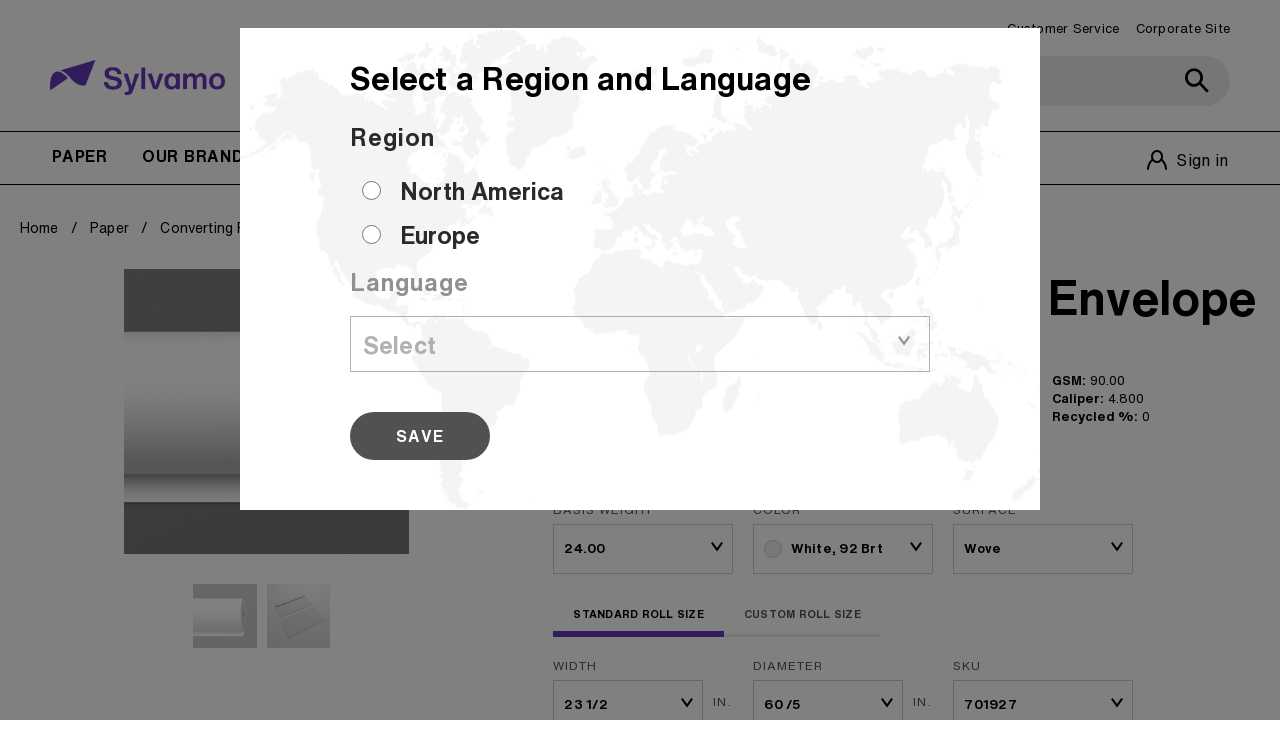

--- FILE ---
content_type: text/html;charset=UTF-8
request_url: https://shop.sylvamo.com/en/paper/converting-papers/envelope/postmark-0%25r-wove-envelope/p/701927
body_size: 35761
content:
<!DOCTYPE html>
<html lang="en">
<head>
	<title>
		701927 | Envelope | Converting Papers | Paper | Sylvamo Shop NA</title>

	<meta http-equiv="Content-Type" content="text/html; charset=utf-8"/>
	<meta http-equiv="X-UA-Compatible" content="IE=edge">
	<meta charset="utf-8">
	<meta name="viewport" content="width=device-width, initial-scale=1, user-scalable=no">

	<meta name="keywords">
<meta name="description" content="With its perfect balance of appearance and runnability, Postmark&reg; White Wove is the industry standard for everyday envelopes. It&rsquo;s designed for consistent performance on a wide variety of high-speed converting equipment.">
<meta name="Cache-Control" content="max-age=0">
<meta name="Pragma" content="no-cache">
<meta name="robots" content="noindex,follow">
<script type="application/ld+json">
            {
                "@context" : "http://schema.org",
                "@type" : "WebPage",
                "name": "",
                "image": "https://shop.sylvamo.com",
                "description": "With its perfect balance of appearance and runnability, Postmark® White Wove is the industry standard for everyday envelopes. It’s designed for consistent performance on a wide variety of high-speed converting equipment.",
                "url": "https://shop.sylvamo.com/en/paper/converting-papers/envelope/postmark-0%25r-wove-envelope/p/10352-roll",
                "breadcrumb": {
                    "@type": "BreadcrumbList",
                    "itemListElement": [
                    
                        {
                            "@type": "ListItem",
                            "position": 1,
                            "item": {
                                "@id": "https://shop.sylvamo.com/en/paper/c/paper",
                                "name": "Paper"
                            }
                        },
                        {
                            "@type": "ListItem",
                            "position": 2,
                            "item": {
                                "@id": "https://shop.sylvamo.com/en/paper/converting-papers/c/converting",
                                "name": "Converting Papers"
                            }
                        },
                        {
                            "@type": "ListItem",
                            "position": 3,
                            "item": {
                                "@id": "https://shop.sylvamo.com/en/paper/converting-papers/envelope/c/converting-heavyweights-category-envelope",
                                "name": "Envelope"
                            }
                        },
                        {
                            "@type": "ListItem",
                            "position": 4,
                            "item": {
                                "@id": "https://shop.sylvamo.com/en/paper/converting-papers/envelope/postmark-0%25r-wove-envelope/p/10352-roll",
                                "name": "Postmark 0%R Wove Envelope"
                            }
                        }
                    ]
                }
                
            }
        </script>
    <link rel="shortcut icon" type="image/x-icon" media="all" href="/_ui/responsive/theme-ip/images/favicon/favicon.ico" />
		<link rel="apple-touch-icon" sizes="180x180" href="/_ui/responsive/theme-ip/images/favicon/apple-touch-icon.png">
	<link rel="icon" type="image/png" sizes="32x32" href="/_ui/responsive/theme-ip/images/favicon/favicon-32x32.png">
	<link rel="icon" type="image/png" sizes="16x16" href="/_ui/responsive/theme-ip/images/favicon/favicon-16x16.png">
	<link rel="manifest" href="/_ui/responsive/theme-ip/images/favicon/site.webmanifest">
	<link rel="mask-icon" href="/_ui/responsive/theme-ip/images/favicon/safari-pinned-tab.svg" color="#5bbad5">
	<meta name="msapplication-TileColor" content="#da532c">
	<meta name="msapplication-config" content="/_ui/responsive/theme-ip/images/favicon/browserconfig.xml">
	<meta name="theme-color" content="#ffffff">

	<link rel="stylesheet" type="text/css" media="all" href="/_ui/dist/theme-ip/theme.css"/>

		<link rel="stylesheet" type="text/css" media="all" href="/_ui/addons/assistedservicestorefront/responsive/common/css/assistedservicestorefront.css"/>
		<link rel="stylesheet" type="text/css" media="all" href="/_ui/addons/assistedservicestorefront/responsive/common/css/storeFinder.css"/>
		<link rel="stylesheet" type="text/css" media="all" href="/_ui/addons/assistedservicestorefront/responsive/common/css/customer360.css"/>
		<link rel="stylesheet" type="text/css" media="all" href="/_ui/addons/ipgoogletagmanager/responsive/common/css/ipgoogletagmanager.css"/>
		<link rel="stylesheet" type="text/css" media="all" href="/_ui/addons/smarteditaddon/responsive/common/css/smarteditaddon.css"/>
		<script src="/_ui/shared/js/analyticsmediator.js"></script>














</head>

<body class="page-productDetails pageType-ProductPage template-pages-product-productLayout2Page  smartedit-page-uid-productDetails smartedit-page-uuid-eyJpdGVtSWQiOiJwcm9kdWN0RGV0YWlscyIsImNhdGFsb2dJZCI6ImlwQ29udGVudENhdGFsb2ciLCJjYXRhbG9nVmVyc2lvbiI6Ik9ubGluZSJ9 smartedit-catalog-version-uuid-ipContentCatalog/Online  language-en">

	<script>
        window.dataLayer = window.dataLayer || [];

        
        dataLayer.push({
            'event': 'dataLayerinitialized',
            'page_type': 'PDP',
            
            'assisted_session': false,
            'authentication_status': 'not authenticated'
        });
    </script>
    <style>.async-hide { opacity: 0 !important} </style>

    <noscript>
        <iframe src="https://www.googletagmanager.com/ns.html?id=GTM-MV9CM89" height="0" width="0" style="display:none;visibility:hidden"></iframe>
    </noscript>
    <script>
        (function(w,d,s,l,i){w[l]=w[l]||[];w[l].push({'gtm.start':
                new Date().getTime(),event:'gtm.js'});var f=d.getElementsByTagName(s)[0],
            j=d.createElement(s),dl=l!='dataLayer'?'&l='+l:'';j.async=true;j.src=
            'https://www.googletagmanager.com/gtm.js?id='+i+dl;f.parentNode.insertBefore(j,f);
        })(window,document,'script','dataLayer','GTM-MV9CM89');
    </script>
    <script>
        
        window.products = [
            

{
    "id": "706126",
    "name": "Postmark 0%R Wove Envelope",
    "category": "Envelope / customer catalog soldto-0000017553_2100_10_19",
    "price": "Call for Price",
    "brand": "None"


    , "position": 1
}
,
            

{
    "id": "701929",
    "name": "Postmark 0%R Wove Envelope",
    "category": "Envelope / customer catalog soldto-0000017553_2100_10_19",
    "price": "Call for Price",
    "brand": "None"


    , "position": 2
}
,
            

{
    "id": "701927",
    "name": "Postmark 0%R Wove Envelope",
    "category": "Envelope / customer catalog soldto-0000017553_2100_10_19",
    "price": "Call for Price",
    "brand": "None"


    , "position": 3
}
,
            

{
    "id": "701543",
    "name": "Postmark 0%R Wove Envelope",
    "category": "Envelope / customer catalog soldto-0000017553_2100_10_19",
    "price": "Call for Price",
    "brand": "None"


    , "position": 4
}
,
            

{
    "id": "701507",
    "name": "Postmark 0%R Wove Envelope",
    "category": "Envelope / customer catalog soldto-0000017553_2100_10_19",
    "price": "Call for Price",
    "brand": "None"


    , "position": 5
}
,
            

{
    "id": "701058",
    "name": "Postmark 0%R Wove Envelope",
    "category": "Envelope / customer catalog soldto-0000017553_2100_10_19",
    "price": "Call for Price",
    "brand": "None"


    , "position": 6
}
,
            

{
    "id": "700826",
    "name": "Postmark 0%R Wove Envelope",
    "category": "Envelope / customer catalog soldto-0000017553_2100_10_19",
    "price": "Call for Price",
    "brand": "None"


    , "position": 7
}
,
            

{
    "id": "700821",
    "name": "Postmark 0%R Wove Envelope",
    "category": "Envelope / customer catalog soldto-0000017553_2100_10_19",
    "price": "Call for Price",
    "brand": "None"


    , "position": 8
}
,
            

{
    "id": "700034",
    "name": "Postmark 0%R Wove Envelope",
    "category": "Envelope / customer catalog soldto-0000017553_2100_10_19",
    "price": "Call for Price",
    "brand": "None"


    , "position": 9
}
,
            

{
    "id": "409064",
    "name": "Postmark 0%R Wove Envelope",
    "category": "Envelope / customer catalog soldto-0000017553_2100_10_19",
    "price": "Call for Price",
    "brand": "None"


    , "position": 10
}
,
            

{
    "id": "409063",
    "name": "Postmark 0%R Wove Envelope",
    "category": "Envelope / customer catalog soldto-0000017553_2100_10_19",
    "price": "Call for Price",
    "brand": "None"


    , "position": 11
}
,
            

{
    "id": "400794",
    "name": "Postmark 0%R Wove Envelope",
    "category": "Envelope / customer catalog soldto-0000017553_2100_10_19",
    "price": "Call for Price",
    "brand": "None"


    , "position": 12
}
,
            

{
    "id": "400696",
    "name": "Postmark 0%R Wove Envelope",
    "category": "Envelope / customer catalog soldto-0000017553_2100_10_19",
    "price": "Call for Price",
    "brand": "None"


    , "position": 13
}
,
            

{
    "id": "400625",
    "name": "Postmark 0%R Wove Envelope",
    "category": "Envelope / customer catalog soldto-0000017553_2100_10_19",
    "price": "Call for Price",
    "brand": "None"


    , "position": 14
}
,
            

{
    "id": "400537",
    "name": "Postmark 0%R Wove Envelope",
    "category": "Envelope / customer catalog soldto-0000017553_2100_10_19",
    "price": "Call for Price",
    "brand": "None"


    , "position": 15
}
,
            

{
    "id": "400497",
    "name": "Postmark 0%R Wove Envelope",
    "category": "Envelope / customer catalog soldto-0000017553_2100_10_19",
    "price": "Call for Price",
    "brand": "None"


    , "position": 16
}
,
            

{
    "id": "400269",
    "name": "Postmark 0%R Wove Envelope",
    "category": "Envelope / customer catalog soldto-0000017553_2100_10_19",
    "price": "Call for Price",
    "brand": "None"


    , "position": 17
}
,
            

{
    "id": "080057",
    "name": "Postmark 0%R Wove Envelope",
    "category": "Envelope / customer catalog soldto-0000017553_2100_10_19",
    "price": "Call for Price",
    "brand": "None"


    , "position": 18
}
,
            

{
    "id": "080055",
    "name": "Postmark 0%R Wove Envelope",
    "category": "Envelope / customer catalog soldto-0000017553_2100_10_19",
    "price": "Call for Price",
    "brand": "None"


    , "position": 19
}
,
            

{
    "id": "070117",
    "name": "Postmark 0%R Wove Envelope",
    "category": "Envelope / customer catalog soldto-0000017553_2100_10_19",
    "price": "Call for Price",
    "brand": "None"


    , "position": 20
}
,
            

{
    "id": "049989",
    "name": "Postmark 0%R Wove Envelope",
    "category": "Envelope / customer catalog soldto-0000017553_2100_10_19",
    "price": "Call for Price",
    "brand": "None"


    , "position": 21
}
,
            

{
    "id": "049987",
    "name": "Postmark 0%R Wove Envelope",
    "category": "Envelope / customer catalog soldto-0000017553_2100_10_19",
    "price": "Call for Price",
    "brand": "None"


    , "position": 22
}
,
            

{
    "id": "047798",
    "name": "Postmark 0%R Wove Envelope",
    "category": "Envelope / customer catalog soldto-0000017553_2100_10_19",
    "price": "Call for Price",
    "brand": "None"


    , "position": 23
}
,
            

{
    "id": "047797",
    "name": "Postmark 0%R Wove Envelope",
    "category": "Envelope / customer catalog soldto-0000017553_2100_10_19",
    "price": "Call for Price",
    "brand": "None"


    , "position": 24
}
,
            

{
    "id": "047796",
    "name": "Postmark 0%R Wove Envelope",
    "category": "Envelope / customer catalog soldto-0000017553_2100_10_19",
    "price": "Call for Price",
    "brand": "None"


    , "position": 25
}
,
            

{
    "id": "047795",
    "name": "Postmark 0%R Wove Envelope",
    "category": "Envelope / customer catalog soldto-0000017553_2100_10_19",
    "price": "Call for Price",
    "brand": "None"


    , "position": 26
}
,
            

{
    "id": "047794",
    "name": "Postmark 0%R Wove Envelope",
    "category": "Envelope / customer catalog soldto-0000017553_2100_10_19",
    "price": "Call for Price",
    "brand": "None"


    , "position": 27
}
,
            

{
    "id": "047793",
    "name": "Postmark 0%R Wove Envelope",
    "category": "Envelope / customer catalog soldto-0000017553_2100_10_19",
    "price": "Call for Price",
    "brand": "None"


    , "position": 28
}
,
            

{
    "id": "047792",
    "name": "Postmark 0%R Wove Envelope",
    "category": "Envelope / customer catalog soldto-0000017553_2100_10_19",
    "price": "Call for Price",
    "brand": "None"


    , "position": 29
}
,
            

{
    "id": "047791",
    "name": "Postmark 0%R Wove Envelope",
    "category": "Envelope / customer catalog soldto-0000017553_2100_10_19",
    "price": "Call for Price",
    "brand": "None"


    , "position": 30
}
,
            

{
    "id": "047790",
    "name": "Postmark 0%R Wove Envelope",
    "category": "Envelope / customer catalog soldto-0000017553_2100_10_19",
    "price": "Call for Price",
    "brand": "None"


    , "position": 31
}
,
            

{
    "id": "047788",
    "name": "Postmark 0%R Wove Envelope",
    "category": "Envelope / customer catalog soldto-0000017553_2100_10_19",
    "price": "Call for Price",
    "brand": "None"


    , "position": 32
}
,
            

{
    "id": "047781",
    "name": "Postmark 0%R Wove Envelope",
    "category": "Envelope / customer catalog soldto-0000017553_2100_10_19",
    "price": "Call for Price",
    "brand": "None"


    , "position": 33
}
,
            

{
    "id": "047780",
    "name": "Postmark 0%R Wove Envelope",
    "category": "Envelope / customer catalog soldto-0000017553_2100_10_19",
    "price": "Call for Price",
    "brand": "None"


    , "position": 34
}
,
            

{
    "id": "047777",
    "name": "Postmark 0%R Wove Envelope",
    "category": "Envelope / customer catalog soldto-0000017553_2100_10_19",
    "price": "Call for Price",
    "brand": "None"


    , "position": 35
}
,
            

{
    "id": "047775",
    "name": "Postmark 0%R Wove Envelope",
    "category": "Envelope / customer catalog soldto-0000017553_2100_10_19",
    "price": "Call for Price",
    "brand": "None"


    , "position": 36
}
,
            

{
    "id": "047772",
    "name": "Postmark 0%R Wove Envelope",
    "category": "Envelope / customer catalog soldto-0000017553_2100_10_19",
    "price": "Call for Price",
    "brand": "None"


    , "position": 37
}
,
            

{
    "id": "047771",
    "name": "Postmark 0%R Wove Envelope",
    "category": "Envelope / customer catalog soldto-0000017553_2100_10_19",
    "price": "Call for Price",
    "brand": "None"


    , "position": 38
}
,
            

{
    "id": "047769",
    "name": "Postmark 0%R Wove Envelope",
    "category": "Envelope / customer catalog soldto-0000017553_2100_10_19",
    "price": "Call for Price",
    "brand": "None"


    , "position": 39
}
,
            

{
    "id": "047768",
    "name": "Postmark 0%R Wove Envelope",
    "category": "Envelope / customer catalog soldto-0000017553_2100_10_19",
    "price": "Call for Price",
    "brand": "None"


    , "position": 40
}
,
            

{
    "id": "047766",
    "name": "Postmark 0%R Wove Envelope",
    "category": "Envelope / customer catalog soldto-0000017553_2100_10_19",
    "price": "Call for Price",
    "brand": "None"


    , "position": 41
}
,
            

{
    "id": "047764",
    "name": "Postmark 0%R Wove Envelope",
    "category": "Envelope / customer catalog soldto-0000017553_2100_10_19",
    "price": "Call for Price",
    "brand": "None"


    , "position": 42
}
,
            

{
    "id": "047763",
    "name": "Postmark 0%R Wove Envelope",
    "category": "Envelope / customer catalog soldto-0000017553_2100_10_19",
    "price": "Call for Price",
    "brand": "None"


    , "position": 43
}
,
            

{
    "id": "047762",
    "name": "Postmark 0%R Wove Envelope",
    "category": "Envelope / customer catalog soldto-0000017553_2100_10_19",
    "price": "Call for Price",
    "brand": "None"


    , "position": 44
}
,
            

{
    "id": "047760",
    "name": "Postmark 0%R Wove Envelope",
    "category": "Envelope / customer catalog soldto-0000017553_2100_10_19",
    "price": "Call for Price",
    "brand": "None"


    , "position": 45
}
,
            

{
    "id": "047755",
    "name": "Postmark 0%R Wove Envelope",
    "category": "Envelope / customer catalog soldto-0000017553_2100_10_19",
    "price": "Call for Price",
    "brand": "None"


    , "position": 46
}
,
            

{
    "id": "047740",
    "name": "Postmark 0%R Wove Envelope",
    "category": "Envelope / customer catalog soldto-0000017553_2100_10_19",
    "price": "Call for Price",
    "brand": "None"


    , "position": 47
}
,
            

{
    "id": "047738",
    "name": "Postmark 0%R Wove Envelope",
    "category": "Envelope / customer catalog soldto-0000017553_2100_10_19",
    "price": "Call for Price",
    "brand": "None"


    , "position": 48
}
,
            

{
    "id": "041416",
    "name": "Postmark 0%R Wove Envelope",
    "category": "Envelope / customer catalog soldto-0000017553_2100_10_19",
    "price": "Call for Price",
    "brand": "None"


    , "position": 49
}
,
            

{
    "id": "041401",
    "name": "Postmark 0%R Wove Envelope",
    "category": "Envelope / customer catalog soldto-0000017553_2100_10_19",
    "price": "Call for Price",
    "brand": "None"


    , "position": 50
}
,
            

{
    "id": "002136",
    "name": "Postmark 0%R Wove Envelope",
    "category": "Envelope / customer catalog soldto-0000017553_2100_10_19",
    "price": "Call for Price",
    "brand": "None"


    , "position": 51
}
,
            

{
    "id": "002103",
    "name": "Postmark 0%R Wove Envelope",
    "category": "Envelope / customer catalog soldto-0000017553_2100_10_19",
    "price": "Call for Price",
    "brand": "None"


    , "position": 52
}
,
            

{
    "id": "002093",
    "name": "Postmark 0%R Wove Envelope",
    "category": "Envelope / customer catalog soldto-0000017553_2100_10_19",
    "price": "Call for Price",
    "brand": "None"


    , "position": 53
}
,
            

{
    "id": "002087",
    "name": "Postmark 0%R Wove Envelope",
    "category": "Envelope / customer catalog soldto-0000017553_2100_10_19",
    "price": "Call for Price",
    "brand": "None"


    , "position": 54
}
,
            

{
    "id": "002078",
    "name": "Postmark 0%R Wove Envelope",
    "category": "Envelope / customer catalog soldto-0000017553_2100_10_19",
    "price": "Call for Price",
    "brand": "None"


    , "position": 55
}
,
            

{
    "id": "002033",
    "name": "Postmark 0%R Wove Envelope",
    "category": "Envelope / customer catalog soldto-0000017553_2100_10_19",
    "price": "Call for Price",
    "brand": "None"


    , "position": 56
}
,
            

{
    "id": "002001",
    "name": "Postmark 0%R Wove Envelope",
    "category": "Envelope / customer catalog soldto-0000017553_2100_10_19",
    "price": "Call for Price",
    "brand": "None"


    , "position": 57
}
,
            

{
    "id": "001930",
    "name": "Postmark 0%R Wove Envelope",
    "category": "Envelope / customer catalog soldto-0000017553_2100_10_19",
    "price": "Call for Price",
    "brand": "None"


    , "position": 58
}
,
            

{
    "id": "001924",
    "name": "Postmark 0%R Wove Envelope",
    "category": "Envelope / customer catalog soldto-0000017553_2100_10_19",
    "price": "Call for Price",
    "brand": "None"


    , "position": 59
}
,
            

{
    "id": "001923",
    "name": "Postmark 0%R Wove Envelope",
    "category": "Envelope / customer catalog soldto-0000017553_2100_10_19",
    "price": "Call for Price",
    "brand": "None"


    , "position": 60
}
,
            

{
    "id": "001866",
    "name": "Postmark 0%R Wove Envelope",
    "category": "Envelope / customer catalog soldto-0000017553_2100_10_19",
    "price": "Call for Price",
    "brand": "None"


    , "position": 61
}
,
            

{
    "id": "001862",
    "name": "Postmark 0%R Wove Envelope",
    "category": "Envelope / customer catalog soldto-0000017553_2100_10_19",
    "price": "Call for Price",
    "brand": "None"


    , "position": 62
}
,
            

{
    "id": "001851",
    "name": "Postmark 0%R Wove Envelope",
    "category": "Envelope / customer catalog soldto-0000017553_2100_10_19",
    "price": "Call for Price",
    "brand": "None"


    , "position": 63
}
,
            

{
    "id": "001843",
    "name": "Postmark 0%R Wove Envelope",
    "category": "Envelope / customer catalog soldto-0000017553_2100_10_19",
    "price": "Call for Price",
    "brand": "None"


    , "position": 64
}
,
            

{
    "id": "001794",
    "name": "Postmark 0%R Wove Envelope",
    "category": "Envelope / customer catalog soldto-0000017553_2100_10_19",
    "price": "Call for Price",
    "brand": "None"


    , "position": 65
}
,
            

{
    "id": "001628",
    "name": "Postmark 0%R Wove Envelope",
    "category": "Envelope / customer catalog soldto-0000017553_2100_10_19",
    "price": "Call for Price",
    "brand": "None"


    , "position": 66
}
,
            

{
    "id": "001622",
    "name": "Postmark 0%R Wove Envelope",
    "category": "Envelope / customer catalog soldto-0000017553_2100_10_19",
    "price": "Call for Price",
    "brand": "None"


    , "position": 67
}
,
            

{
    "id": "001621",
    "name": "Postmark 0%R Wove Envelope",
    "category": "Envelope / customer catalog soldto-0000017553_2100_10_19",
    "price": "Call for Price",
    "brand": "None"


    , "position": 68
}
,
            

{
    "id": "001620",
    "name": "Postmark 0%R Wove Envelope",
    "category": "Envelope / customer catalog soldto-0000017553_2100_10_19",
    "price": "Call for Price",
    "brand": "None"


    , "position": 69
}
,
            

{
    "id": "001618",
    "name": "Postmark 0%R Wove Envelope",
    "category": "Envelope / customer catalog soldto-0000017553_2100_10_19",
    "price": "Call for Price",
    "brand": "None"


    , "position": 70
}
,
            

{
    "id": "001521",
    "name": "Postmark 0%R Wove Envelope",
    "category": "Envelope / customer catalog soldto-0000017553_2100_10_19",
    "price": "Call for Price",
    "brand": "None"


    , "position": 71
}
,
            

{
    "id": "001416",
    "name": "Postmark 0%R Wove Envelope",
    "category": "Envelope / customer catalog soldto-0000017553_2100_10_19",
    "price": "Call for Price",
    "brand": "None"


    , "position": 72
}
,
            

{
    "id": "001415",
    "name": "Postmark 0%R Wove Envelope",
    "category": "Envelope / customer catalog soldto-0000017553_2100_10_19",
    "price": "Call for Price",
    "brand": "None"


    , "position": 73
}
,
            

{
    "id": "001414",
    "name": "Postmark 0%R Wove Envelope",
    "category": "Envelope / customer catalog soldto-0000017553_2100_10_19",
    "price": "Call for Price",
    "brand": "None"


    , "position": 74
}
,
            

{
    "id": "001413",
    "name": "Postmark 0%R Wove Envelope",
    "category": "Envelope / customer catalog soldto-0000017553_2100_10_19",
    "price": "Call for Price",
    "brand": "None"


    , "position": 75
}
,
            

{
    "id": "001332",
    "name": "Postmark 0%R Wove Envelope",
    "category": "Envelope / customer catalog soldto-0000017553_2100_10_19",
    "price": "Call for Price",
    "brand": "None"


    , "position": 76
}
,
            

{
    "id": "001300",
    "name": "Postmark 0%R Wove Envelope",
    "category": "Envelope / customer catalog soldto-0000017553_2100_10_19",
    "price": "Call for Price",
    "brand": "None"


    , "position": 77
}
,
            

{
    "id": "001294",
    "name": "Postmark 0%R Wove Envelope",
    "category": "Envelope / customer catalog soldto-0000017553_2100_10_19",
    "price": "Call for Price",
    "brand": "None"


    , "position": 78
}
,
            

{
    "id": "001213",
    "name": "Postmark 0%R Wove Envelope",
    "category": "Envelope / customer catalog soldto-0000017553_2100_10_19",
    "price": "Call for Price",
    "brand": "None"


    , "position": 79
}
,
            

{
    "id": "001209",
    "name": "Postmark 0%R Wove Envelope",
    "category": "Envelope / customer catalog soldto-0000017553_2100_10_19",
    "price": "Call for Price",
    "brand": "None"


    , "position": 80
}
,
            

{
    "id": "001208",
    "name": "Postmark 0%R Wove Envelope",
    "category": "Envelope / customer catalog soldto-0000017553_2100_10_19",
    "price": "Call for Price",
    "brand": "None"


    , "position": 81
}
,
            

{
    "id": "001207",
    "name": "Postmark 0%R Wove Envelope",
    "category": "Envelope / customer catalog soldto-0000017553_2100_10_19",
    "price": "Call for Price",
    "brand": "None"


    , "position": 82
}
,
            

{
    "id": "001164",
    "name": "Postmark 0%R Wove Envelope",
    "category": "Envelope / customer catalog soldto-0000017553_2100_10_19",
    "price": "Call for Price",
    "brand": "None"


    , "position": 83
}
,
            

{
    "id": "001163",
    "name": "Postmark 0%R Wove Envelope",
    "category": "Envelope / customer catalog soldto-0000017553_2100_10_19",
    "price": "Call for Price",
    "brand": "None"


    , "position": 84
}
,
            

{
    "id": "001159",
    "name": "Postmark 0%R Wove Envelope",
    "category": "Envelope / customer catalog soldto-0000017553_2100_10_19",
    "price": "Call for Price",
    "brand": "None"


    , "position": 85
}
,
            

{
    "id": "001158",
    "name": "Postmark 0%R Wove Envelope",
    "category": "Envelope / customer catalog soldto-0000017553_2100_10_19",
    "price": "Call for Price",
    "brand": "None"


    , "position": 86
}
,
            

{
    "id": "001157",
    "name": "Postmark 0%R Wove Envelope",
    "category": "Envelope / customer catalog soldto-0000017553_2100_10_19",
    "price": "Call for Price",
    "brand": "None"


    , "position": 87
}
,
            

{
    "id": "001156",
    "name": "Postmark 0%R Wove Envelope",
    "category": "Envelope / customer catalog soldto-0000017553_2100_10_19",
    "price": "Call for Price",
    "brand": "None"


    , "position": 88
}
,
            

{
    "id": "001155",
    "name": "Postmark 0%R Wove Envelope",
    "category": "Envelope / customer catalog soldto-0000017553_2100_10_19",
    "price": "Call for Price",
    "brand": "None"


    , "position": 89
}
,
            

{
    "id": "001154",
    "name": "Postmark 0%R Wove Envelope",
    "category": "Envelope / customer catalog soldto-0000017553_2100_10_19",
    "price": "Call for Price",
    "brand": "None"


    , "position": 90
}
,
            

{
    "id": "001153",
    "name": "Postmark 0%R Wove Envelope",
    "category": "Envelope / customer catalog soldto-0000017553_2100_10_19",
    "price": "Call for Price",
    "brand": "None"


    , "position": 91
}
,
            

{
    "id": "001141",
    "name": "Postmark 0%R Wove Envelope",
    "category": "Envelope / customer catalog soldto-0000017553_2100_10_19",
    "price": "Call for Price",
    "brand": "None"


    , "position": 92
}
,
            

{
    "id": "001140",
    "name": "Postmark 0%R Wove Envelope",
    "category": "Envelope / customer catalog soldto-0000017553_2100_10_19",
    "price": "Call for Price",
    "brand": "None"


    , "position": 93
}
,
            

{
    "id": "001135",
    "name": "Postmark 0%R Wove Envelope",
    "category": "Envelope / customer catalog soldto-0000017553_2100_10_19",
    "price": "Call for Price",
    "brand": "None"


    , "position": 94
}
,
            

{
    "id": "000000000100075942",
    "name": "Postmark 0%R Wove Envelope",
    "category": "Envelope / customer catalog soldto-0000017553_2100_10_19",
    "price": "Call for Price",
    "brand": "None"


    , "position": 95
}
,
            

{
    "id": "000000000100058897",
    "name": "Postmark 0%R Wove Envelope",
    "category": "Envelope / customer catalog soldto-0000017553_2100_10_19",
    "price": "Call for Price",
    "brand": "None"


    , "position": 96
}
,
            

{
    "id": "000000000100057758",
    "name": "Postmark 0%R Wove Envelope",
    "category": "Envelope / customer catalog soldto-0000017553_2100_10_19",
    "price": "Call for Price",
    "brand": "None"


    , "position": 97
}
,
            

{
    "id": "000000000100057496",
    "name": "Postmark 0%R Wove Envelope",
    "category": "Envelope / customer catalog soldto-0000017553_2100_10_19",
    "price": "Call for Price",
    "brand": "None"


    , "position": 98
}
,
            

{
    "id": "000000000100029259",
    "name": "Postmark 0%R Wove Envelope",
    "category": "Envelope / customer catalog soldto-0000017553_2100_10_19",
    "price": "Call for Price",
    "brand": "None"


    , "position": 99
}
,
            

{
    "id": "000000000100027511",
    "name": "Postmark 0%R Wove Envelope",
    "category": "Envelope / customer catalog soldto-0000017553_2100_10_19",
    "price": "Call for Price",
    "brand": "None"


    , "position": 100
}
,
            

{
    "id": "000000000100020076",
    "name": "Postmark 0%R Wove Envelope",
    "category": "Envelope / customer catalog soldto-0000017553_2100_10_19",
    "price": "Call for Price",
    "brand": "None"


    , "position": 101
}
,
            

{
    "id": "000000000100019984",
    "name": "Postmark 0%R Wove Envelope",
    "category": "Envelope / customer catalog soldto-0000017553_2100_10_19",
    "price": "Call for Price",
    "brand": "None"


    , "position": 102
}
,
            

{
    "id": "000000000100019982",
    "name": "Postmark 0%R Wove Envelope",
    "category": "Envelope / customer catalog soldto-0000017553_2100_10_19",
    "price": "Call for Price",
    "brand": "None"


    , "position": 103
}
,
            

{
    "id": "000000000100019981",
    "name": "Postmark 0%R Wove Envelope",
    "category": "Envelope / customer catalog soldto-0000017553_2100_10_19",
    "price": "Call for Price",
    "brand": "None"


    , "position": 104
}
,
            

{
    "id": "000000000100019979",
    "name": "Postmark 0%R Wove Envelope",
    "category": "Envelope / customer catalog soldto-0000017553_2100_10_19",
    "price": "Call for Price",
    "brand": "None"


    , "position": 105
}
,
            

{
    "id": "000000000100019977",
    "name": "Postmark 0%R Wove Envelope",
    "category": "Envelope / customer catalog soldto-0000017553_2100_10_19",
    "price": "Call for Price",
    "brand": "None"


    , "position": 106
}
,
            

{
    "id": "000000000100019963",
    "name": "Postmark 0%R Wove Envelope",
    "category": "Envelope / customer catalog soldto-0000017553_2100_10_19",
    "price": "Call for Price",
    "brand": "None"


    , "position": 107
}
,
            
        ];
        //This is shown on product pages
        dataLayer.push({
            'event':'productDetailView',
            'ecommerce':{
                'detail':{
                    'actionField':{},
                    'products': window.products
                }
            }
        });
        </script>
<main data-site-uid="ipcommerce" data-currency-iso-code="USD">
			<a href="#skip-to-content" class="skiptocontent" data-role="none">text.skipToContent</a>
			<a href="#skiptonavigation" class="skiptonavigation" data-role="none">text.skipToNavigation</a>

			<input class="authenticated" type="hidden" value="false"/>

<div class="modal fade c-country-selector-modal" id="regionSelection" tabindex="-1" role="dialog" aria-labelledby="regionSelection" aria-hidden="true">
  <div class="modal-dialog modal-dialog--full reg-lang" role="document">
        <div class="modal-content region-map">
  	  	<div class="modal-div">
  		<form action="/en/sylvamoRegion" method="get" id="regionsubmit">
  			<div class="modal-header">
  				<div class="modal-title">
  				Select a Region and Language</div>
  			</div>
  			<div class="modal-body">

  				<div class="m-text-input-group">
  						<label class="a-form-label region" for="regions">
  							Region</label>
  						<div class="radiobuttons_paymentselection">
  							<input type="radio" name="region" class="radioselected" value="ipcommerce" />
  								<label>North America</label>
  								<br>
  							<input type="radio" name="region" class="radioselected" value="europe" />
  								<label>Europe</label>
  								<br>
  							</div>

  						<div class="m-select-menu lang-selectbox disabled m-text-input--completed">

  							<select id="langs-eu" disabled class="show a-select-menu lang-selectbox-input is-required">
  								<option value="region">Select</option>
  								<option class="langEurope" value="en">
  										English</option>
  								<option class="langEurope" value="fr">
  										French</option>
  								<option class="langEurope" value="de">
  										German</option>
  								<option class="langEurope" value="it">
  										Italian</option>
  								<option class="langEurope" value="pl">
  										Polish</option>
  								<option class="langEurope" value="es">
  										Spanish</option>
  								<option class="langEurope" value="sv">
  										Swedish</option>
  								</select>
							<input type="hidden" name="code"  id="langs"/>
							<select id="langs-ip" disabled class=" hide a-select-menu lang-selectbox-input is-required">
								
  								<option value="region">Select</option>
  								<option class="langIpcommerce" selected value="en">
  											English</option>
  								</select>
  							<label class="a-form-label language" for="regions">
  								Language</label>
  						</div>
  				</div>

  			</div>
  			<div class="modal-footer modal-footer--no-border modal-footer--mobile-vertical">
  						<button disabled type="submit" id="selectedRegionSubmit" class="a-btn regionsavebtn a-btn--primary">
  							Save</button>
  			</div>
  			</form>
  		</div>
      </div>
   </div>
</div>

<div class="header-container">
	 <header class="c-header" data-selectedregion="" data-sylvamoRegion="{ipcommerce=na, europe=eu}" data-selectedRegionKey="" data-selectedRegionBefLogin="North America">
		<div class="c-header__inline-nav">
		<ul class="yCmsContentSlot m-inline-nav js-inline-nav">
<li class="yCmsComponent">
<a class="m-inline-nav__link hidden-md-down" href="javascript:void(0);">
    Customer Service</a>









<div class="m-csm hidden-md-down">
    
        

<div class="m-csm__content-wrapper">
   <div class="m-csm__content">
       <div class="m-csm__information text-break">
           <p>Customer Service</p>
           <a href="tel:1-800-348-1770" class="a-paragraph--small m-csm__information-link m-csm__information-link--block">
               1-800-348-1770
           </a>
       </div>
   </div>
</div>


</div>
<li class="hidden-lg-up">
    <div class="m-accordion">
        <div class="m-accordion__header">
            <button class="a-icon-text-btn m-account-nav__link m-accordion__title m-account-nav__link--btn"
                    data-toggle="collapse"
                    data-target=".js-header-accordion-cs"
                    aria-expanded="false"
                    aria-controls="header-accordion-cs">
                Customer Service</button>
        </div>
        <div class="m-accordion__content collapse js-header-accordion-cs" id="header-accordion-cs">
            <div class="m-accordion__content-inner">
                








<div class="m-csm ">
    
        

<div class="m-csm__content-wrapper">
   <div class="m-csm__content">
       <div class="m-csm__information text-break">
           <p>Customer Service</p>
           <a href="tel:1-800-348-1770" class="a-paragraph--small m-csm__information-link m-csm__information-link--block">
               1-800-348-1770
           </a>
       </div>
   </div>
</div>


</div>
</div>
        </div>
    </div>
</li>
</li><li class="yCmsComponent">
<a href="http://www.sylvamo.com/" class="m-inline-nav__link hidden-md-down" title="Corporate Site" target="_blank" rel="noopener noreferrer">Corporate Site</a></li><li class="yCmsComponent">
<a href="http://www.internationalpaper.com/" class="a-icon-text-btn m-account-nav__link hidden-lg-up" title="Corporate Site">Corporate Site</a></li><li class="yCmsComponent">
</li></ul><div class="tabregion" tabindex="0">
					<button class="transparent header-region hide" id="countryRegion" >
				
						North America</button>
				</div>
			<div class="language-selector" tabindex="0">
                </div>

             </div>

		<div class="c-header__content-wrapper">
			<div class="c-header__content c-header__content--left">
				<button class="a-icon-text-btn a-icon-text-btn--icon-only c-header__nav-toggle js-mobile-menu hidden-lg-up" type="button">
					<span class="icon-menu-mobile a-icon-text-btn__icon" aria-hidden="true"></span>
					<span class="a-icon-text-btn__label">Mobile navigation toggle</span>
				</button>

				<div class="yCmsComponent a-logo-container">
<a class="a-logo a-logo--site-name" href="/en/">
    <img title="Sylvamo_logo_horizontal_rgb.png" src="/medias/Sylvamo-logo-horizontal-rgb.png?context=[base64]" alt="Sylvamo_logo_horizontal_rgb.png">
</a></div></div>

			<div class="c-header__content c-header__content--right">
				<div class="m-utilities-nav">
					<div class="yCmsComponent m-search ui-front">
<span class="m-search__mobile-btn js-search-mobile-trigger"></span>
<form class="m-search__form js-site-search-form hidden-md-down"
	name="search_form_SearchBox"
	method="get"
	action="/en/search/">
		<input type="text" id="js-site-search-input-desktop" onkeyup="this.value = this.value.toUpperCase()"
				class="a-text-input form-control js-site-search-input" name="text" value=""
				maxlength="100" placeholder="Search"
				data-options='{"autocompleteUrl" : "/en/search/autocomplete/SearchBox","minCharactersBeforeRequest" : "3","waitTimeBeforeRequest" : "500","displayProductImages" : true}'>
		<button class="m-search__submit-btn js_search_button" type="submit">
				<span class="icon-search"></span>
			</button>
		</form>

<div class="hidden-lg-up m-search__results js-mobile-search-results ui-front">
    <div class="m-search__results-inner ">
        <form class="m-search__form js-site-search-form"
			name="search_form_SearchBox"
			method="get"
			action="/en/search/">
				<input type="text" id="js-site-search-input"
						class="a-text-input form-control js-site-search-input" name="text" value=""
						maxlength="100" placeholder="Search"
						data-options='{"autocompleteUrl" : "/en/search/autocomplete/SearchBox","minCharactersBeforeRequest" : "3","waitTimeBeforeRequest" : "500","displayProductImages" : true}'>
				<button class="m-search__submit-btn js_search_button" type="submit">
						<span class="icon-search"></span>
					</button>
				</form>
        <a class="m-search__results-link js-close-overlay" href="#">
			Cancel</a>
    </div>
</div></div></div>
			</div>
		</div>

		<div class="c-header__nav" data-aos="fade-down">
			<a id="skiptonavigation"></a>
			<div class="m-main-nav js-main-nav">
				<div class="m-main-nav__content-wrapper">
					<div class="m-main-nav__content">
						<div class="yCmsComponent m-main-nav__content-container">
<div class="m-main-nav__link-wrapper ">
            <a class="m-main-nav__parent js-nav-trigger"
                           href="/en/clp/paper"
                           data-product='{"id": "Paper", "url": "/en/clp/paper"}'
                           data-type="navClick" >
                            Paper</a>
                    <div class="m-mega-menu js-mega-menu m-main-nav__child ">
                <button class="m-mega-menu__mobile-back-btn js-mega-menu-back" type="button">Paper</button>
                <ul class="m-mega-menu__content-wrapper">
                    <li class="m-mega-menu__category m-mega-menu__category--is-active">
                                <a class="m-mega-menu__category-title"
                                   data-nav=".js-nav-content-Copy---Printer-Paper-0"
                                   data-product='{"id": "Copy & Printer Paper", "url": "/en/clp/copy"}'
                                   data-type="navClick"
                                   href="/en/clp/copy">
                                    Copy & Printer Paper</a>
                            </li>
                        <li class="m-mega-menu__category ">
                                <a class="m-mega-menu__category-title"
                                   data-nav=".js-nav-content-Commercial-Printing-1"
                                   data-product='{"id": "Commercial Printing", "url": "/en/clp/commercial"}'
                                   data-type="navClick"
                                   href="/en/clp/commercial">
                                    Commercial Printing</a>
                            </li>
                        <li class="m-mega-menu__category ">
                                <a class="m-mega-menu__category-title"
                                   data-nav=".js-nav-content-Converting-Papers-2"
                                   data-product='{"id": "Converting Papers", "url": "/en/clp/converting"}'
                                   data-type="navClick"
                                   href="/en/clp/converting">
                                    Converting Papers</a>
                            </li>
                        <li class="m-mega-menu__category ">
                                <a class="m-mega-menu__category-title"
                                   data-nav=".js-nav-content-Specialty-Papers-3"
                                   data-product='{"id": "Specialty Papers", "url": "/en/clp/specialty"}'
                                   data-type="navClick"
                                   href="/en/clp/specialty">
                                    Specialty Papers</a>
                            </li>
                        <li class="m-mega-menu__category">
                            <a class="a-link hidden-lg-up" href="/en/clp/paper"><span>Shop all Paper</span></a>
                        </li>
                    </ul>

                <div class="m-mega-menu__content js-nav-content-Copy---Printer-Paper-0">
                                    <button class="m-mega-menu__mobile-back-btn js-mega-menu-back" type="button">Copy & Printer Paper</button>
                                    <div class="m-mega-menu__items">
                                        <div class="m-mega-menu__items-inner">
                                            <div class="row">
                                                <div class="col-lg-4">
                                                            <div class="m-mega-menu__sub-category">
                                                                <h6 class="m-mega-menu__sub-category-title">By Category</h6>
                                                                <ul class="m-mega-menu__links">
                                                                    <li class="m-mega-menu__link">
                                                                                <a href="/en/c/copy-printing-category-everyday"
                                                                                   data-product='{"id": "Everyday", "url": "/en/c/copy-printing-category-everyday"}'
                                                                                   data-type="navClick">
                                                                                        Everyday</a>
                                                                            </li>
                                                                        <li class="m-mega-menu__link">
                                                                                <a href="/en/c/copy-printing-category-multipurpose"
                                                                                   data-product='{"id": "Multipurpose", "url": "/en/c/copy-printing-category-multipurpose"}'
                                                                                   data-type="navClick">
                                                                                        Multipurpose</a>
                                                                            </li>
                                                                        <li class="m-mega-menu__link">
                                                                                <a href="/en/c/copy-printing-category-premium"
                                                                                   data-product='{"id": "Premium", "url": "/en/c/copy-printing-category-premium"}'
                                                                                   data-type="navClick">
                                                                                        Premium</a>
                                                                            </li>
                                                                        <li class="m-mega-menu__link">
                                                                                <a href="/en/c/copy-printing-category-recycled"
                                                                                   data-product='{"id": "Recycled", "url": "/en/c/copy-printing-category-recycled"}'
                                                                                   data-type="navClick">
                                                                                        Recycled</a>
                                                                            </li>
                                                                        <li class="m-mega-menu__link">
                                                                                <a href="/en/c/copy-printing-category-colors"
                                                                                   data-product='{"id": "Colors", "url": "/en/c/copy-printing-category-colors"}'
                                                                                   data-type="navClick">
                                                                                        Colors</a>
                                                                            </li>
                                                                        </ul>
                                                            </div>
                                                        </div>
                                                    <div class="col-lg-4">
                                                            <div class="m-mega-menu__sub-category">
                                                                <h6 class="m-mega-menu__sub-category-title">By Brand</h6>
                                                                <ul class="m-mega-menu__links">
                                                                    <li class="m-mega-menu__link">
                                                                                <a href="/en/c/copy-printing-brand-hammermill"
                                                                                   data-product='{"id": "Hammermill", "url": "/en/c/copy-printing-brand-hammermill"}'
                                                                                   data-type="navClick">
                                                                                        Hammermill</a>
                                                                            </li>
                                                                        <li class="m-mega-menu__link">
                                                                                <a href="/en/c/copy-printing-brand-hp-papers"
                                                                                   data-product='{"id": "HP Papers", "url": "/en/c/copy-printing-brand-hp-papers"}'
                                                                                   data-type="navClick">
                                                                                        HP Papers</a>
                                                                            </li>
                                                                        </ul>
                                                            </div>
                                                        </div>
                                                    <div class="col-lg-4">
                                                            <div class="m-mega-menu__sub-category">
                                                                <h6 class="m-mega-menu__sub-category-title">By Application</h6>
                                                                <ul class="m-mega-menu__links">
                                                                    <li class="m-mega-menu__link">
                                                                                <a href="/en/c/copy-printing-application-everyday-home-office"
                                                                                   data-product='{"id": "Everyday Home & Office", "url": "/en/c/copy-printing-application-everyday-home-office"}'
                                                                                   data-type="navClick">
                                                                                        Everyday Home & Office</a>
                                                                            </li>
                                                                        <li class="m-mega-menu__link">
                                                                                <a href="/en/c/copy-printing-application-marketing-advertising"
                                                                                   data-product='{"id": "Marketing & Advertising", "url": "/en/c/copy-printing-application-marketing-advertising"}'
                                                                                   data-type="navClick">
                                                                                        Marketing & Advertising</a>
                                                                            </li>
                                                                        <li class="m-mega-menu__link">
                                                                                <a href="/en/c/copy-printing-application-presentations"
                                                                                   data-product='{"id": "Presentations", "url": "/en/c/copy-printing-application-presentations"}'
                                                                                   data-type="navClick">
                                                                                        Presentations</a>
                                                                            </li>
                                                                        </ul>
                                                            </div>
                                                        </div>
                                                    <div class="col-md-12 hidden-lg-up">
                                                    <a href="/en/clp/copy" class="a-link">
                                                        <span>Shop all Copy & Printer Paper</span>
                                                    </a>
                                                </div>
                                            </div>
                                        </div>
                                    </div>

                                    <div class="yCmsComponent d-flex">
<div class="m-mega-menu__cms" style="background-image: url('/medias/paper.png?context=bWFzdGVyfGltYWdlc3wyNDExMDN8aW1hZ2UvcG5nfGFHRXdMMmcyTlM4NE9EVXlNRGt4TXpNNE56Z3lMM0JoY0dWeUxuQnVad3wxOWIxZjBhMjU0OTBkNWRkNzA2ZjgwYTU3NzFlMGI1NGI1ZGMwNzQyYWQyOWUzZWJmMjljM2QyMzA1OTZiZWY2')">
    <div class="m-mega-menu__cms-content">
        <h5>Not sure what you need? We can help.</h5>
        <p class="a-paragraph--small">Contact us to get more information on our products and services.</p>
        <a class="a-link" href="/en/contact-us"><span>Get Expert Advice</span></a>
    </div>
</div></div></div>
                            <div class="m-mega-menu__content js-nav-content-Commercial-Printing-1">
                                    <button class="m-mega-menu__mobile-back-btn js-mega-menu-back" type="button">Commercial Printing</button>
                                    <div class="m-mega-menu__items">
                                        <div class="m-mega-menu__items-inner">
                                            <div class="row">
                                                <div class="col-lg-4">
                                                            <div class="m-mega-menu__sub-category">
                                                                <h6 class="m-mega-menu__sub-category-title">By Category</h6>
                                                                <ul class="m-mega-menu__links">
                                                                    <li class="m-mega-menu__link">
                                                                                <a href="/en/c/commercial-category-text"
                                                                                   data-product='{"id": "Text", "url": "/en/c/commercial-category-text"}'
                                                                                   data-type="navClick">
                                                                                        Text</a>
                                                                            </li>
                                                                        <li class="m-mega-menu__link">
                                                                                <a href="/en/c/commercial-category-cover"
                                                                                   data-product='{"id": "Cover", "url": "/en/c/commercial-category-cover"}'
                                                                                   data-type="navClick">
                                                                                        Cover</a>
                                                                            </li>
                                                                        <li class="m-mega-menu__link">
                                                                                <a href="/en/c/commercial-category-theheavyweights"
                                                                                   data-product='{"id": "The Heavyweights", "url": "/en/c/commercial-category-theheavyweights"}'
                                                                                   data-type="navClick">
                                                                                        The Heavyweights</a>
                                                                            </li>
                                                                        <li class="m-mega-menu__link">
                                                                                <a href="/en/c/commercial-category-digital-treated"
                                                                                   data-product='{"id": "Digital Treated", "url": "/en/c/commercial-category-digital-treated"}'
                                                                                   data-type="navClick">
                                                                                        Digital Treated</a>
                                                                            </li>
                                                                        <li class="m-mega-menu__link">
                                                                                <a href="/en/c/commercial-category-offset"
                                                                                   data-product='{"id": "Offset", "url": "/en/c/commercial-category-offset"}'
                                                                                   data-type="navClick">
                                                                                        Offset</a>
                                                                            </li>
                                                                        <li class="m-mega-menu__link">
                                                                                <a href="/en/c/commercial-category-uncoated-bristols"
                                                                                   data-product='{"id": "Uncoated Bristols", "url": "/en/c/commercial-category-uncoated-bristols"}'
                                                                                   data-type="navClick">
                                                                                        Uncoated Bristols</a>
                                                                            </li>
                                                                        </ul>
                                                            </div>
                                                        </div>
                                                    <div class="col-lg-4">
                                                            <div class="m-mega-menu__sub-category">
                                                                <h6 class="m-mega-menu__sub-category-title">By Brand</h6>
                                                                <ul class="m-mega-menu__links">
                                                                    <li class="m-mega-menu__link">
                                                                                <a href="/en/c/commercial-brand-accent-opaque"
                                                                                   data-product='{"id": "Accent Opaque", "url": "/en/c/commercial-brand-accent-opaque"}'
                                                                                   data-type="navClick">
                                                                                        Accent Opaque</a>
                                                                            </li>
                                                                        <li class="m-mega-menu__link">
                                                                                <a href="/en/c/commercial-brand-springhill"
                                                                                   data-product='{"id": "Springhill", "url": "/en/c/commercial-brand-springhill"}'
                                                                                   data-type="navClick">
                                                                                        Springhill</a>
                                                                            </li>
                                                                        <li class="m-mega-menu__link">
                                                                                <a href="/en/c/commercial-brand-williamsburg"
                                                                                   data-product='{"id": "Williamsburg", "url": "/en/c/commercial-brand-williamsburg"}'
                                                                                   data-type="navClick">
                                                                                        Williamsburg</a>
                                                                            </li>
                                                                        <li class="m-mega-menu__link">
                                                                                <a href="/en/paper/commercial-printing/hammermill®/c/commercial-brand-hammermill"
                                                                                   data-product='{"id": "Hammermill", "url": "/en/paper/commercial-printing/hammermill®/c/commercial-brand-hammermill"}'
                                                                                   data-type="navClick">
                                                                                        Hammermill</a>
                                                                            </li>
                                                                        </ul>
                                                            </div>
                                                        </div>
                                                    <div class="col-lg-4">
                                                            <div class="m-mega-menu__sub-category">
                                                                <h6 class="m-mega-menu__sub-category-title">By Application</h6>
                                                                <ul class="m-mega-menu__links">
                                                                    <li class="m-mega-menu__link">
                                                                                <a href="/en/c/commercial-application-book-publishing"
                                                                                   data-product='{"id": "Book Publishing", "url": "/en/c/commercial-application-book-publishing"}'
                                                                                   data-type="navClick">
                                                                                        Book Publishing</a>
                                                                            </li>
                                                                        <li class="m-mega-menu__link">
                                                                                <a href="/en/c/commercial-application-creative-specialty"
                                                                                   data-product='{"id": "Creative & Specialty", "url": "/en/c/commercial-application-creative-specialty"}'
                                                                                   data-type="navClick">
                                                                                        Creative & Specialty</a>
                                                                            </li>
                                                                        <li class="m-mega-menu__link">
                                                                                <a href="/en/c/commercial-application-documents-forms"
                                                                                   data-product='{"id": "Documents & Forms", "url": "/en/c/commercial-application-documents-forms"}'
                                                                                   data-type="navClick">
                                                                                        Documents & Forms</a>
                                                                            </li>
                                                                        <li class="m-mega-menu__link">
                                                                                <a href="/en/c/commercial-application-marketing-advertising"
                                                                                   data-product='{"id": "Marketing & Advertising", "url": "/en/c/commercial-application-marketing-advertising"}'
                                                                                   data-type="navClick">
                                                                                        Marketing & Advertising</a>
                                                                            </li>
                                                                        <li class="m-mega-menu__link">
                                                                                <a href="/en/c/commercial-application-packaging"
                                                                                   data-product='{"id": "Packaging", "url": "/en/c/commercial-application-packaging"}'
                                                                                   data-type="navClick">
                                                                                        Packaging</a>
                                                                            </li>
                                                                        </ul>
                                                            </div>
                                                        </div>
                                                    <div class="col-md-12 hidden-lg-up">
                                                    <a href="/en/clp/commercial" class="a-link">
                                                        <span>Shop all Commercial Printing</span>
                                                    </a>
                                                </div>
                                            </div>
                                        </div>
                                    </div>

                                    <div class="yCmsComponent d-flex">
<div class="m-mega-menu__cms" style="background-image: url('/medias/paper.png?context=bWFzdGVyfGltYWdlc3wyNDExMDN8aW1hZ2UvcG5nfGFHRXdMMmcyTlM4NE9EVXlNRGt4TXpNNE56Z3lMM0JoY0dWeUxuQnVad3wxOWIxZjBhMjU0OTBkNWRkNzA2ZjgwYTU3NzFlMGI1NGI1ZGMwNzQyYWQyOWUzZWJmMjljM2QyMzA1OTZiZWY2')">
    <div class="m-mega-menu__cms-content">
        <h5>Not sure what you need? We can help.</h5>
        <p class="a-paragraph--small">Contact us to get more information on our products and services.</p>
        <a class="a-link" href="/en/contact-us"><span>Get Expert Advice</span></a>
    </div>
</div></div></div>
                            <div class="m-mega-menu__content js-nav-content-Converting-Papers-2">
                                    <button class="m-mega-menu__mobile-back-btn js-mega-menu-back" type="button">Converting Papers</button>
                                    <div class="m-mega-menu__items">
                                        <div class="m-mega-menu__items-inner">
                                            <div class="row">
                                                <div class="col-lg-4">
                                                            <div class="m-mega-menu__sub-category">
                                                                <h6 class="m-mega-menu__sub-category-title">Envelope</h6>
                                                                <ul class="m-mega-menu__links">
                                                                    <li class="m-mega-menu__link">
                                                                                <a href="/en/c/converting-heavyweights-category-envelope"
                                                                                   data-product='{"id": "Envelope - All", "url": "/en/c/converting-heavyweights-category-envelope"}'
                                                                                   data-type="navClick">
                                                                                        Envelope - All</a>
                                                                            </li>
                                                                        <li class="m-mega-menu__link">
                                                                                <a href="/en/c/converting-heavyweights-application-env-wove-amc-semivellum"
                                                                                   data-product='{"id": "Envelope - Wove, AMC, & Semi-Vellum", "url": "/en/c/converting-heavyweights-application-env-wove-amc-semivellum"}'
                                                                                   data-type="navClick">
                                                                                        Envelope - Wove, AMC, & Semi-Vellum</a>
                                                                            </li>
                                                                        <li class="m-mega-menu__link">
                                                                                <a href="/en/c/converting-heavyweights-application-env-direct-recycled"
                                                                                   data-product='{"id": "Envelope - Direct & Recycled", "url": "/en/c/converting-heavyweights-application-env-direct-recycled"}'
                                                                                   data-type="navClick">
                                                                                        Envelope - Direct & Recycled</a>
                                                                            </li>
                                                                        <li class="m-mega-menu__link">
                                                                                <a href="/en/c/converting-heavyweights-application-env-kraft"
                                                                                   data-product='{"id": "Envelope - Kraft Envelope", "url": "/en/c/converting-heavyweights-application-env-kraft"}'
                                                                                   data-type="navClick">
                                                                                        Envelope - Kraft Envelope</a>
                                                                            </li>
                                                                        <li class="m-mega-menu__link">
                                                                                <a href="/en/c/converting-heavyweights-application-env-colors"
                                                                                   data-product='{"id": "Envelope - Colors", "url": "/en/c/converting-heavyweights-application-env-colors"}'
                                                                                   data-type="navClick">
                                                                                        Envelope - Colors</a>
                                                                            </li>
                                                                        <li class="m-mega-menu__link">
                                                                                <a href="/en/c/converting-heavyweights-application-env-offset-opaque-postcard"
                                                                                   data-product='{"id": "Envelope - Offset, Opaque, & Postcard", "url": "/en/c/converting-heavyweights-application-env-offset-opaque-postcard"}'
                                                                                   data-type="navClick">
                                                                                        Envelope - Offset, Opaque, & Postcard</a>
                                                                            </li>
                                                                        </ul>
                                                            </div>
                                                        </div>
                                                    <div class="col-lg-4">
                                                            <div class="m-mega-menu__sub-category">
                                                                <h6 class="m-mega-menu__sub-category-title">Bristols</h6>
                                                                <ul class="m-mega-menu__links">
                                                                    <li class="m-mega-menu__link">
                                                                                <a href="/en/c/converting-heavyweights-category-bristols-heavyweights"
                                                                                   data-product='{"id": "Bristols - All", "url": "/en/c/converting-heavyweights-category-bristols-heavyweights"}'
                                                                                   data-type="navClick">
                                                                                        Bristols - All</a>
                                                                            </li>
                                                                        <li class="m-mega-menu__link">
                                                                                <a href="/en/c/converting-heavyweights-application-bris-file-folder-manila"
                                                                                   data-product='{"id": "Bristols - File Folder - Manila", "url": "/en/c/converting-heavyweights-application-bris-file-folder-manila"}'
                                                                                   data-type="navClick">
                                                                                        Bristols - File Folder - Manila</a>
                                                                            </li>
                                                                        <li class="m-mega-menu__link">
                                                                                <a href="/en/c/converting-heavyweights-application-bris-file-folder-white"
                                                                                   data-product='{"id": "Bristols - File Folder - White", "url": "/en/c/converting-heavyweights-application-bris-file-folder-white"}'
                                                                                   data-type="navClick">
                                                                                        Bristols - File Folder - White</a>
                                                                            </li>
                                                                        <li class="m-mega-menu__link">
                                                                                <a href="/en/c/converting-heavyweights-application-bris-index"
                                                                                   data-product='{"id": "Bristols - Index", "url": "/en/c/converting-heavyweights-application-bris-index"}'
                                                                                   data-type="navClick">
                                                                                        Bristols - Index</a>
                                                                            </li>
                                                                        <li class="m-mega-menu__link">
                                                                                <a href="/en/c/converting-heavyweights-application-bris-tag-ticket-greeting-card"
                                                                                   data-product='{"id": "Bristols - Tag, Ticket, and Greeting Card", "url": "/en/c/converting-heavyweights-application-bris-tag-ticket-greeting-card"}'
                                                                                   data-type="navClick">
                                                                                        Bristols - Tag, Ticket, and Greeting Card</a>
                                                                            </li>
                                                                        <li class="m-mega-menu__link">
                                                                                <a href="/en/c/converting-heavyweights-application-bris-pressure-seal-coating-base-fda"
                                                                                   data-product='{"id": "Bristols - Pressure Seal, Coating Base, and Food Grades", "url": "/en/c/converting-heavyweights-application-bris-pressure-seal-coating-base-fda"}'
                                                                                   data-type="navClick">
                                                                                        Bristols - Pressure Seal, Coating Base, and Food Grades</a>
                                                                            </li>
                                                                        <li class="m-mega-menu__link">
                                                                                <a href="/en/c/converting-heavyweights-application-bris-vbc"
                                                                                   data-product='{"id": "Bristols - Vellum Bristol Cover", "url": "/en/c/converting-heavyweights-application-bris-vbc"}'
                                                                                   data-type="navClick">
                                                                                        Bristols - Vellum Bristol Cover</a>
                                                                            </li>
                                                                        </ul>
                                                            </div>
                                                        </div>
                                                    <div class="col-lg-4">
                                                            <div class="m-mega-menu__sub-category">
                                                                <h6 class="m-mega-menu__sub-category-title">Forms</h6>
                                                                <ul class="m-mega-menu__links">
                                                                    <li class="m-mega-menu__link">
                                                                                <a href="/en/c/converting-heavyweights-category-forms-statements"
                                                                                   data-product='{"id": "Forms & Statements - All", "url": "/en/c/converting-heavyweights-category-forms-statements"}'
                                                                                   data-type="navClick">
                                                                                        Forms & Statements - All</a>
                                                                            </li>
                                                                        <li class="m-mega-menu__link">
                                                                                <a href="/en/c/converting-heavyweights-application-forms-drm-letter-reply-card"
                                                                                   data-product='{"id": "Forms - DRM Letter and Reply Card", "url": "/en/c/converting-heavyweights-application-forms-drm-letter-reply-card"}'
                                                                                   data-type="navClick">
                                                                                        Forms - DRM Letter and Reply Card</a>
                                                                            </li>
                                                                        <li class="m-mega-menu__link">
                                                                                <a href="/en/c/converting-heavyweights-application-froms-engineering-bond-wide-format"
                                                                                   data-product='{"id": "Forms - Engineering Bond and Wide Format", "url": "/en/c/converting-heavyweights-application-froms-engineering-bond-wide-format"}'
                                                                                   data-type="navClick">
                                                                                        Forms - Engineering Bond and Wide Format</a>
                                                                            </li>
                                                                        <li class="m-mega-menu__link">
                                                                                <a href="/en/c/converting-heavyweights-application-forms-inkjet"
                                                                                   data-product='{"id": "Forms - Inkjet", "url": "/en/c/converting-heavyweights-application-forms-inkjet"}'
                                                                                   data-type="navClick">
                                                                                        Forms - Inkjet</a>
                                                                            </li>
                                                                        <li class="m-mega-menu__link">
                                                                                <a href="/en/c/converting-heavyweights-application-forms-roll-to-roll"
                                                                                   data-product='{"id": "Forms - Roll to Roll Forms", "url": "/en/c/converting-heavyweights-application-forms-roll-to-roll"}'
                                                                                   data-type="navClick">
                                                                                        Forms - Roll to Roll Forms</a>
                                                                            </li>
                                                                        <li class="m-mega-menu__link">
                                                                                <a href="/en/c/converting-heavyweights-application-forms-transaction-documents"
                                                                                   data-product='{"id": "Forms - Transaction Documents", "url": "/en/c/converting-heavyweights-application-forms-transaction-documents"}'
                                                                                   data-type="navClick">
                                                                                        Forms - Transaction Documents</a>
                                                                            </li>
                                                                        </ul>
                                                            </div>
                                                        </div>
                                                    <div class="col-md-12 hidden-lg-up">
                                                    <a href="/en/clp/converting" class="a-link">
                                                        <span>Shop all Converting Papers</span>
                                                    </a>
                                                </div>
                                            </div>
                                        </div>
                                    </div>

                                    </div>
                            <div class="m-mega-menu__content js-nav-content-Specialty-Papers-3">
                                    <button class="m-mega-menu__mobile-back-btn js-mega-menu-back" type="button">Specialty Papers</button>
                                    <div class="m-mega-menu__items">
                                        <div class="m-mega-menu__items-inner">
                                            <div class="row">
                                                <div class="col-lg-4">
                                                            <div class="m-mega-menu__sub-category">
                                                                <h6 class="m-mega-menu__sub-category-title">By Category</h6>
                                                                <ul class="m-mega-menu__links">
                                                                    <li class="m-mega-menu__link">
                                                                                <a href="/en/c/specialty-papers-category-specialty"
                                                                                   data-product='{"id": "Specialty", "url": "/en/c/specialty-papers-category-specialty"}'
                                                                                   data-type="navClick">
                                                                                        Specialty</a>
                                                                            </li>
                                                                        <li class="m-mega-menu__link">
                                                                                <a href="/en/c/specialty-papers-category-food-grades"
                                                                                   data-product='{"id": "Food Grades (FDA)", "url": "/en/c/specialty-papers-category-food-grades"}'
                                                                                   data-type="navClick">
                                                                                        Food Grades (FDA)</a>
                                                                            </li>
                                                                        <li class="m-mega-menu__link">
                                                                                <a href="/en/c/specialty-papers-category-bag"
                                                                                   data-product='{"id": "Bag", "url": "/en/c/specialty-papers-category-bag"}'
                                                                                   data-type="navClick">
                                                                                        Bag</a>
                                                                            </li>
                                                                        </ul>
                                                            </div>
                                                        </div>
                                                    <div class="col-lg-4">
                                                            <div class="m-mega-menu__sub-category">
                                                                <h6 class="m-mega-menu__sub-category-title">By Application</h6>
                                                                <ul class="m-mega-menu__links">
                                                                    <li class="m-mega-menu__link">
                                                                                <a href="/en/c/specialty-papers-application-wallboard-tape"
                                                                                   data-product='{"id": "Wallboard Tape", "url": "/en/c/specialty-papers-application-wallboard-tape"}'
                                                                                   data-type="navClick">
                                                                                        Wallboard Tape</a>
                                                                            </li>
                                                                        <li class="m-mega-menu__link">
                                                                                <a href="/en/c/specialty-application-conv-bleached-kraft"
                                                                                   data-product='{"id": "Converting Bleached Kraft", "url": "/en/c/specialty-application-conv-bleached-kraft"}'
                                                                                   data-type="navClick">
                                                                                        Converting Bleached Kraft</a>
                                                                            </li>
                                                                        <li class="m-mega-menu__link">
                                                                                <a href="/en/c/specialty-papers-application-release-liner"
                                                                                   data-product='{"id": "Release Liner", "url": "/en/c/specialty-papers-application-release-liner"}'
                                                                                   data-type="navClick">
                                                                                        Release Liner</a>
                                                                            </li>
                                                                        <li class="m-mega-menu__link">
                                                                                <a href="/en/c/specialty-application-multiwall-bag"
                                                                                   data-product='{"id": "Multiwall Bag", "url": "/en/c/specialty-application-multiwall-bag"}'
                                                                                   data-type="navClick">
                                                                                        Multiwall Bag</a>
                                                                            </li>
                                                                        <li class="m-mega-menu__link">
                                                                                <a href="/en/c/specialty-application-bleached-bag"
                                                                                   data-product='{"id": "Bleached Bag", "url": "/en/c/specialty-application-bleached-bag"}'
                                                                                   data-type="navClick">
                                                                                        Bleached Bag</a>
                                                                            </li>
                                                                        </ul>
                                                            </div>
                                                        </div>
                                                    <div class="col-md-12 hidden-lg-up">
                                                    <a href="/en/clp/specialty" class="a-link">
                                                        <span>Shop all Specialty Papers</span>
                                                    </a>
                                                </div>
                                            </div>
                                        </div>
                                    </div>

                                    </div>
                            </div>
            </div>
    </div><div class="yCmsComponent m-main-nav__content-container">
<div class="m-main-nav__link-wrapper ">
            <a class="m-main-nav__parent js-nav-trigger"
                           href="/en/public/ourbrands"
                           data-product='{"id": "Our Brands", "url": "/en/public/ourbrands"}'
                           data-type="navClick" >
                            Our Brands</a>
                    <div class="m-mega-menu js-mega-menu m-main-nav__child ">
                <button class="m-mega-menu__mobile-back-btn js-mega-menu-back" type="button">Our Brands</button>
                <ul class="m-mega-menu__content-wrapper">
                    <li class="m-mega-menu__category">
                            <a class="a-link hidden-lg-up" href="/en/public/ourbrands"><span>Shop all Our Brands</span></a>
                        </li>
                    </ul>

                <div class="m-mega-menu__content m-mega-menu__content--brands js-nav-content-0 m-mega-menu__content--is-active">
                                    <button class="m-mega-menu__mobile-back-btn js-mega-menu-back" type="button">Our Brands</button>
                                    <div class="m-mega-menu__items">
                                        <div class="m-mega-menu__items-inner">
                                            <div class="row">
                                                <div class="col-lg-3">
                                                    <div class="m-mega-menu__sub-category">
                                                        <h6 class="m-mega-menu__sub-category-title">Featured</h6>
                                                            <ul class="m-mega-menu__links">
                                                                    <li class="m-mega-menu__link">
                                                                            <a href="/en/brand/hammermill"
                                                                               data-product='{"id": "Hammermill Logo", "url": "/en/brand/hammermill"}'
                                                                               data-type="navClick">
                                                                                <img src="/medias/hammermill-logo-gray.png?context=[base64]"
                                                                                     alt="Hammermill Logo" class="m-mega-menu__link-img">
                                                                            </a>
                                                                        </li>
                                                                    <li class="m-mega-menu__link">
                                                                            <a href="/en/brand/hp"
                                                                               data-product='{"id": "HP Papers Logo", "url": "/en/brand/hp"}'
                                                                               data-type="navClick">
                                                                                <img src="/medias/papers-gray.png?context=bWFzdGVyfGltYWdlc3w1NTU1fGltYWdlL3BuZ3xhR0ZsTDJoa09DODROems1T1Rrek5qSTJOalUwTDNCaGNHVnljeTFuY21GNUxuQnVad3xkNTRlYzUyZmM3MWZiMGFkMmNhNmEzODQ1ZDgyZjJmNmI3NTE5Y2RiMDMwNmUwMmZkMTczNTBjMGYwYWZiMTdk"
                                                                                     alt="HP Papers Logo" class="m-mega-menu__link-img">
                                                                            </a>
                                                                        </li>
                                                                    <li class="m-mega-menu__link">
                                                                            <a href="/en/brand/accentopaque"
                                                                               data-product='{"id": "", "url": "/en/brand/accentopaque"}'
                                                                               data-type="navClick">
                                                                                <img src="/medias/AccentLogo.png?context=bWFzdGVyfHJvb3R8NzU4OHxpbWFnZS9wbmd8YUdZeEwyaG1aQzg0T0RBMk1UTTVNVGs1TlRFNEwwRmpZMlZ1ZEV4dloyOHVjRzVufDNmYTEyMmQ3MGRiOTE2ZWZkNDBkOTU5OTdhMTE1OWQ5MGRiMmU5OThiODE5NDZkZmNjMjgwY2I0N2JkMTMyMDg"
                                                                                     alt="" class="m-mega-menu__link-img">
                                                                            </a>
                                                                        </li>
                                                                    <li class="m-mega-menu__link">
                                                                            <a href="/en/brand/williamsburg"
                                                                               data-product='{"id": "Williamsburg Logo", "url": "/en/brand/williamsburg"}'
                                                                               data-type="navClick">
                                                                                <img src="/medias/williamsburg-logo-gray.png?context=[base64]"
                                                                                     alt="Williamsburg Logo" class="m-mega-menu__link-img">
                                                                            </a>
                                                                        </li>
                                                                    <li class="m-mega-menu__link">
                                                                            <a href="/en/brand/springhill"
                                                                               data-product='{"id": "Springhill Small Logo-Black (000).jpg", "url": "/en/brand/springhill"}'
                                                                               data-type="navClick">
                                                                                <img src="/medias/Springhill-Logo-Grayscale.png?context=[base64]"
                                                                                     alt="Springhill Small Logo-Black (000).jpg" class="m-mega-menu__link-img">
                                                                            </a>
                                                                        </li>
                                                                    </ul>
                                                        </div>
                                                </div>
                                                <div class="col-lg-3">
                                                                    <div class="m-mega-menu__sub-category">
                                                                        <ul class="m-mega-menu__links">
                                                                            <li class="m-mega-menu__link">
                                                                                        <a href="/en/brand/hammermill"
                                                                                           data-product='{"id": "Hammermill", "url": "/en/brand/hammermill"}'
                                                                                           data-type="navClick">
                                                                                            Hammermill</a>
                                                                                    </li>
                                                                                <li class="m-mega-menu__link">
                                                                                        <a href="/en/brand/hp"
                                                                                           data-product='{"id": "HP Papers", "url": "/en/brand/hp"}'
                                                                                           data-type="navClick">
                                                                                            HP Papers</a>
                                                                                    </li>
                                                                                <li class="m-mega-menu__link">
                                                                                        <a href="/en/brand/accentopaque"
                                                                                           data-product='{"id": "Accent Opaque", "url": "/en/brand/accentopaque"}'
                                                                                           data-type="navClick">
                                                                                            Accent Opaque</a>
                                                                                    </li>
                                                                                <li class="m-mega-menu__link">
                                                                                        <a href="/en/brand/williamsburg"
                                                                                           data-product='{"id": "Williamsburg", "url": "/en/brand/williamsburg"}'
                                                                                           data-type="navClick">
                                                                                            Williamsburg</a>
                                                                                    </li>
                                                                                <li class="m-mega-menu__link">
                                                                                        <a href="/en/brand/springhill"
                                                                                           data-product='{"id": "Springhill", "url": "/en/brand/springhill"}'
                                                                                           data-type="navClick">
                                                                                            Springhill</a>
                                                                                    </li>
                                                                                </ul>
                                                                    </div>
                                                                </div>
                                                            </div>
                                        </div>

                                        <div class="m-mega-menu__actions">
                                                <a class="a-link" href="/en/public/ourbrands">
                                                    <span>View All Brands</span>
                                                </a>
                                            </div>
                                        </div>
                                    <div class="m-mega-menu__cms m-mega-menu__cms--products">
                                                    <div class="m-mega-menu__cms-content">
                                                        <div class="m-mega-menu__cms-title">
        Top Products</div>
    <div class="m-mega-menu__cms-item">

            <a href="/en/paper/copy-%26-printer-paper/hammermill%C2%AE/hammermill-premium-color-copy/p/07137-sheet" class="m-mega-menu__cms-item-img">
                <img class=" lazy" data-src="/medias/HM-PremCC-300x300.jpg?context=[base64]" alt="Hammermill Premium Color Copy" title="Hammermill Premium Color Copy"/>
			</a>

            <div class="m-mega-menu__cms-item-info">
                <div class="m-mega-menu__cms-item-brand">
                    </div>
                <a href="/en/paper/copy-%26-printer-paper/hammermill%C2%AE/hammermill-premium-color-copy/p/07137-sheet" class="m-mega-menu__cms-item-name">
                    Hammermill Premium Color Copy</a>
                <a href="/en/paper/copy-%26-printer-paper/hammermill%C2%AE/hammermill-premium-color-copy/p/07137-sheet" class="a-link m-mega-menu__cms-item-link">
                    <span>Shop</span>
                </a>
            </div>
        </div>
    <div class="m-mega-menu__cms-item">

            <a href="/en/paper/commercial-printing/book-publishing/accent-opaque-cover---sheets/p/07241-sheet" class="m-mega-menu__cms-item-img">
                <img class=" lazy" data-src="/medias/Accent-Generic-Folio-300x300.jpg?context=[base64]" alt="Accent Opaque Cover - Sheets" title="Accent Opaque Cover - Sheets"/>
			</a>

            <div class="m-mega-menu__cms-item-info">
                <div class="m-mega-menu__cms-item-brand">
                    </div>
                <a href="/en/paper/commercial-printing/book-publishing/accent-opaque-cover---sheets/p/07241-sheet" class="m-mega-menu__cms-item-name">
                    Accent Opaque Cover - Sheets</a>
                <a href="/en/paper/commercial-printing/book-publishing/accent-opaque-cover---sheets/p/07241-sheet" class="a-link m-mega-menu__cms-item-link">
                    <span>Shop</span>
                </a>
            </div>
        </div>
    </div>
                                                </div>
                                            </div>
                        </div>
            </div>
    </div><div class="yCmsComponent m-main-nav__content-container">
<div class="m-main-nav__link-wrapper m-main-nav__link-wrapper--positioned">
			<a class="m-main-nav__parent js-nav-trigger"
			   href="/en/resources"
			   data-product='{"id": "Resources", "url": "/en/resources"}'
			   data-type="navClick">
					Resources</a>
			<div class="m-list-menu m-main-nav__child">
					<button class="m-mega-menu__mobile-back-btn js-mega-menu-back" type="button">Resources</button>
					<ul class="m-list-menu__content-wrapper">
						<li class="yCmsComponent m-list-menu__item js-nav-gtm">
<a href="https://www.sylvamo.com/us/en/sustainability/resources/certifications?region&#61;north_america" title="Certifications" target="_blank" rel="noopener noreferrer">Certifications</a></li><li class="yCmsComponent m-list-menu__item js-nav-gtm">
<a href="/en/resources/faqs" title="FAQs">FAQs</a></li><li class="yCmsComponent m-list-menu__item js-nav-gtm">
<a href="/en/resources/calculator" title="Paper Calculators">Paper Calculators</a></li><li class="yCmsComponent m-list-menu__item js-nav-gtm">
<a href="https://www.sylvamosamplecenter.com" title="Sample Center" target="_blank" rel="noopener noreferrer">Sample Center</a></li><li class="yCmsComponent m-list-menu__item js-nav-gtm">
<a href="https://assets.sylvamo.com/guidelines/guide/31856618-7e39-46fd-988d-2a99c3b473ff/page/39a028b4-ab21-4c1a-a94b-8373b2c2050d" title="Sell Sheets">Sell Sheets</a></li><li class="yCmsComponent m-list-menu__item js-nav-gtm">
<a href="https://assets.sylvamo.com/m/2a2f5622d0943a5b/original/Stock-Source-Guide.pdf" title="Stock Source Guide">Stock Source Guide</a></li><li class="yCmsComponent m-list-menu__item js-nav-gtm">
<a href="https://www.sylvamo.com/us/en/sustainability" title="Sustainability" target="_blank" rel="noopener noreferrer">Sustainability</a></li><li class="yCmsComponent m-list-menu__item js-nav-gtm">
<a href="https://apps.apple.com/gh/app/sylvamo/id1604442471" title="Sylvamo&#43;" target="_blank" rel="noopener noreferrer">Sylvamo&#43;</a></li><li class="yCmsComponent m-list-menu__item js-nav-gtm">
<a href="https://www.sylvamo.com/us/en/terms-and-conditions" title="Terms of Use" target="_blank" rel="noopener noreferrer">Terms of Use</a></li><li class="m-list-menu__item">
							<a class="a-link hidden-lg-up"
							   href="/en/resources"
							   data-product='{"id": "Resources", "url": "/en/resources"}'
							   data-type="navClick">
								<span>View Resources</span>
							</a>
						</li>
					</ul>
				</div>
			</div>
	</div></div>
					<div class="m-main-nav__account">
    <div class="m-account-nav js-account-nav">
    <ul class="m-account-nav__links">
                <li>
                    <form action='https://shop.sylvamo.com/samlsinglesignon/saml/' method="get">
                                    <a class="a-icon-text-btn m-account-nav__link js-nav-sso-sign-in">
                                        <span class="icon-account a-icon-text-btn__icon" aria-hidden="true"></span>
                                        <span class="a-icon-text-btn__label">Sign in</span>
                                    </a>
                                </form>
                            </li>
            </ul>
        </div>

    <ul class="yCmsContentSlot m-main-nav__inline m-account-nav__links hidden-lg-up <c:if test='true'>m-account-nav__links--bottom</c:if>">
<li class="yCmsComponent">
<a class="m-inline-nav__link hidden-md-down" href="javascript:void(0);">
    Customer Service</a>









<div class="m-csm hidden-md-down">
    
        

<div class="m-csm__content-wrapper">
   <div class="m-csm__content">
       <div class="m-csm__information text-break">
           <p>Customer Service</p>
           <a href="tel:1-800-348-1770" class="a-paragraph--small m-csm__information-link m-csm__information-link--block">
               1-800-348-1770
           </a>
       </div>
   </div>
</div>


</div>
<li class="hidden-lg-up">
    <div class="m-accordion">
        <div class="m-accordion__header">
            <button class="a-icon-text-btn m-account-nav__link m-accordion__title m-account-nav__link--btn"
                    data-toggle="collapse"
                    data-target=".js-header-accordion-cs"
                    aria-expanded="false"
                    aria-controls="header-accordion-cs">
                Customer Service</button>
        </div>
        <div class="m-accordion__content collapse js-header-accordion-cs" id="header-accordion-cs">
            <div class="m-accordion__content-inner">
                








<div class="m-csm ">
    
        

<div class="m-csm__content-wrapper">
   <div class="m-csm__content">
       <div class="m-csm__information text-break">
           <p>Customer Service</p>
           <a href="tel:1-800-348-1770" class="a-paragraph--small m-csm__information-link m-csm__information-link--block">
               1-800-348-1770
           </a>
       </div>
   </div>
</div>


</div>
</div>
        </div>
    </div>
</li>
</li><li class="yCmsComponent">
<a href="http://www.sylvamo.com/" class="m-inline-nav__link hidden-md-down" title="Corporate Site" target="_blank" rel="noopener noreferrer">Corporate Site</a></li><li class="yCmsComponent">
<a href="http://www.internationalpaper.com/" class="a-icon-text-btn m-account-nav__link hidden-lg-up" title="Corporate Site">Corporate Site</a></li></ul></div>
<div class="regmobile" >
                        <div class="m-main-nav__account">
                            <div class="m-account-nav js-account-nav">
                                <ul class="m-account-nav__links">
                                    <li>
                                        <div class="transparent hide  " id="countryRegionmob">
                                                North America</div>
                                        </li>
                                    <li>
                                        <div class="lang-mob">
                                            <div class="language-selector">

                                                </div>

                                        </div>
                                    </li>
									<li>
										</li>
									<li class="emptynavbox">
									</li>
                                </ul>

                            </div>
                        </div>
                      </div>
				</div>
			</div>
		</div>

		<div class="c-header__overlay js-header-overlay js-close-overlay hidden-lg-up"></div>
	</header>
</div>

<div class="global-alerts" id="globalMessages" data-aos="fade-down">

	</div>
<div class="container container--spacing breadcrumb-container">
		<nav class="m-breadcrumb" aria-label="Breadcrumb">
	<ol class="m-breadcrumb__list">
		<li class="m-breadcrumb__item">
			<a href="/en/">Home</a>
		</li>

		<li class="m-breadcrumb__item">
						<a href="/en/paper/c/paper">Paper</a>
					</li>
				<li class="m-breadcrumb__item">
						<a href="/en/paper/converting-papers/c/converting">Converting Papers</a>
					</li>
				<li class="m-breadcrumb__item">
						<a href="/en/paper/converting-papers/envelope/c/converting-heavyweights-category-envelope">Envelope</a>
					</li>
				<li class="m-breadcrumb__item m-breadcrumb__item--active"><span>Postmark 0%R Wove Envelope</span></li>
				</ol>
</nav>
</div>
<a id="skip-to-content"></a>

			<div class="t-pdp">
        <sec:authorize access="hasAnyRole('ROLE_EUROPESITEUSERGROUP')">
    </sec:authorize>

<sec:authorize
                access="hasAnyRole('ROLE_EUPRICINGUSERGROUP','ROLE_EUINTERNALUSERGROUP','ROLE_EUORDERINGUSERGROUP')">
            </sec:authorize>
    <div class="c-item-already-in-cart-modal modal" tabindex="-1" role="dialog" data-role="c-item-already-in-cart-modal">
    <div class="c-item-already-in-cart-modal__dialog modal-dialog modal-dialog--lg" role="document">
        <div class="c-item-already-in-cart-modal__content modal-content">
            <div class="c-item-already-in-cart-modal__header modal-header">
                <h5>The item is already in your cart</h5>
                <button type="button" class="modal-close icon-x" data-dismiss="modal" aria-label="Close">
                </button>
            </div>

            <div class="c-item-already-in-cart-modal__body modal-body">
                <p>Increase quantity for existing line item?</p>
                <div class="c-item-already-in-cart-modal__content">
                    <div class="c-item-already-in-cart-modal-item">
                        <a class="c-item__image c-item__image--large" href="#">
                            <img class="lazy"/>
                        </a>

                        <div class="c-item-already-in-cart-modal-item__details">
                            <a class="c-item__product-name" href="#"></a>

                            <div class="c-item-already-in-cart-modal-item__info-group">
                                <div class="c-item__price"></div>
                            </div>

                            <div class="c-item-already-in-cart-modal-item__info-group">
                                <span class="c-item-already-in-cart-modal-item__label a-paragraph--bold">Quantity: </span>
                                <span class="c-item-already-in-cart-modal-item__info quantity"></span>
                            </div>

                            <div class="c-item-already-in-cart-modal-item__info-group">
                                <span class="c-item-already-in-cart-modal-item__label a-paragraph--bold">UOM: </span>
                                <span class="c-item-already-in-cart-modal-item__info uom"></span>
                            </div>
                        </div>
                    </div>

                    <div class="m-button-group m-button-group--vertical">
                        <button type="submit" class="a-btn a-btn--primary c-item-already-in-cart__new-line__button" data-product-code="">
                            <span class="icon-cart a-icon-text-btn__icon hidden-md-up" aria-hidden="true"></span>
                            <span class="c-item-already-in-cart__button--desktop">Add New Line Item</span>
                        </button>

                        <button type="submit" class="a-btn a-btn--primary c-item-already-in-cart__increase-qty__button" data-product-code="">
                            <span class="icon-cart a-icon-text-btn__icon hidden-md-up" aria-hidden="true"></span>
                            <span class="c-item-already-in-cart__button--desktop">Increase Quantity</span>
                        </button>
                    </div>
                </div>
            </div>
        </div>
    </div>
</div>
<div class="container container--spacing">
	<div class="t-pdp__content-wrapper row">
		<div class="t-pdp__image-wrapper col-lg-5">
			<div class="c-product-gallery">
    <div class="swiper-container gallery-top js-product-gallery-top">
                <div class="swiper-wrapper">
                    <div class="swiper-slide swiper-no-swiping">
                            <img class="c-product-gallery__placeholder" 
                                src="/medias/Paper-Roll-Mockup.jpg?context=[base64]"
                                alt=""
                                data-zoom-image="/medias/Paper-Roll-Mockup.jpg?context=[base64]" >
                        </div>
                    <div class="swiper-slide swiper-no-swiping">
                            <img class="c-product-gallery__placeholder" 
                                src="/medias/Envelopes.jpg?context=bWFzdGVyfGltYWdlc3wyOTkyMXxpbWFnZS9qcGVnfGFEQXpMMmc0TlM4NE9EQTBNVE13TXpVM01qYzRMMFZ1ZG1Wc2IzQmxjeTVxY0djfGEwMjMxNWFlMjA1MjM4ZDFiMGU0NmQ2NTc4ZTY0YTg2ZTBmZWRjYzk1NTVmZmNiNmI1OWIwYzI3ZGMzMTA4ZWY"
                                alt=""
                                data-zoom-image="/medias/Envelopes.jpg?context=bWFzdGVyfGltYWdlc3w0ODM4OXxpbWFnZS9qcGVnfGFHRTFMMmcyWWk4NE9EQTBNVGMzTURVeE5qYzRMMFZ1ZG1Wc2IzQmxjeTVxY0djfDIyMjk3NmY3MTc0YmZlNGRiNjMzMGJhMDA3YmVlMTdmZmMyNzlkNjE3MmI5M2EwMmUxZmM3MjBlMjQ1MzM4MTk" >
                        </div>
                    </div>
            </div>

            <div class="swiper-container gallery-thumbs js-product-gallery-thumbs">
    <div class="swiper-wrapper">
        <div class="swiper-slide">
                <img class="swiper-lazy" data-src="/medias/Paper-Roll-Mockup.jpg?context=[base64]" alt="">
                <div class="swiper-lazy-preloader"></div>
            </div>
        <div class="swiper-slide">
                <img class="swiper-lazy" data-src="/medias/Envelopes.jpg?context=bWFzdGVyfGltYWdlc3wxNTIwNnxpbWFnZS9qcGVnfGFETTNMMmcwWlM4NE9EQTBNak0wTkRZeE1qRTBMMFZ1ZG1Wc2IzQmxjeTVxY0djfGE4OGNhODU3N2EyYTJlNmJkZDEyZjM2ODliZjNjNzk1MDU4ZjBlMTEwNDAyNDMzZTFhZmViYWFkNTExOGZkOGI" alt="">
                <div class="swiper-lazy-preloader"></div>
            </div>
        </div>
</div></div>
</div>

		<div class="t-pdp__content col-lg-7">
			<h1 class="c-product-info__product-title js-product-name" data-aos="fade-up" data-aos-delay="200">Postmark 0%R Wove Envelope</h1>
			<div class="c-product-info" data-aos="fade-up" data-aos-delay="250">
				<div class="c-product-info__product-skus js-product-skus"></div>

				<div class="c-product-info__details row">
					<div class="c-product-info__description col-md-8">
						<div class="a-paragraph--large js-pdp-shorten">
							<p>With its perfect balance of appearance and runnability, Postmark® White Wove is the industry standard for everyday envelopes. It’s designed for consistent performance on a wide variety of high-speed converting equipment.</p>
						</div>
					</div>

					<div class="c-product-info__additional-info col-md-4">
						<div class="js-product-info"></div>
					</div>
				</div>

				<div class="c-product-info__attribute-wrapper">
							<div class="c-product-info__attribute">
											<div class="m-text-input-group">
												<div class="m-select-menu m-select-menu--border">
													<select class="a-select-menu validate-required js-product-attribute" id="basisWeight" name="basisWeight">
														<option value="" disabled="disabled" >Select</option>
														<option value="18.60" >18.60</option>
														<option value="20.00" >20.00</option>
														<option value="20.10" >20.10</option>
														<option value="21.30" >21.30</option>
														<option value="22.00" >22.00</option>
														<option value="22.60" >22.60</option>
														<option value="24.00" selected>24.00</option>
														<option value="26.00" >26.00</option>
														<option value="28.00" >28.00</option>
														<option value="32.00" >32.00</option>
														</select>
													<label class="a-form-label" for="basisWeight">Basis Weight</label>
												</div>
											</div>
										</div>
									<div class="c-product-info__attribute">
											<div class="m-text-input-group">
												<div class="m-dropdown js-custom-dropdown" id="color">
													<label class="a-form-label" for="color">Color</label>

													<button class="m-dropdown__toggle" type="button"
																		id="productColorToggle" data-toggle="dropdown" aria-haspopup="true" aria-expanded="false">
																		<span class="m-dropdown__swatch  js-selected-swatch" style="background-color: #EBEEF3"></span>
																		<span class="m-dropdown__selected-item js-selected-name">White, 92 Brt</span>
																	</button>
																<div class="m-dropdown__menu dropdown-menu js-product-custom-attribute product-info__attribute-dropdown" id="color" aria-labelledby="productColorItems">
														<a class="dropdown-item selected" data-color="#EBEEF3" href="#" data-color-name="White, 92 Brt"><span class="m-dropdown__swatch " style="background-color: #EBEEF3"></span>
																<span class="dropdown-item__label">White, 92 Brt</span>
															</a>
														<a class="dropdown-item " data-color="#EBEEF4" href="#" data-color-name="White, 94 Brt (WHWB)"><span class="m-dropdown__swatch " style="background-color: #EBEEF4"></span>
																<span class="dropdown-item__label">White, 94 Brt (WHWB)</span>
															</a>
														</div>

													<input type="hidden" name="productColor" id="productColor" value=""/>
												</div>
											</div>
										</div>
									<div class="c-product-info__attribute">
											<div class="m-text-input-group">
												<div class="m-select-menu m-select-menu--border">
													<select class="a-select-menu validate-required js-product-attribute" id="surface" name="surface">
														<option value="" disabled="disabled" >Select</option>
														<option value="Vellum" >Vellum</option>
														<option value="Wove" selected>Wove</option>
														</select>
													<label class="a-form-label" for="surface">Surface</label>
												</div>
											</div>
										</div>
									</div>

						<div class="c-product-info__size">
    <ul class="nav js-product-size-tabs">
                <li class="c-product-info__tab">
                    <a class="active" id="standardSizeTab" data-toggle="tab" href="#standardSize">
                        Standard Roll Size</a>
                </li>
                <li class="c-product-info__tab">
                    <a id="customSizeTab" class="hide" data-toggle="tab" href="#customSize">
                        Custom Roll Size</a>
                </li>
            </ul>
            
            <div class="c-product-info__tab-content tab-content">
                <div id="standardSize" class="tab-pane fade show active">
                    <div class="c-product-info__attribute-wrapper">
                        <div class="c-product-info__attribute">
                                <div class="m-text-input-group">
                                    <div class="m-select-menu m-select-menu--border m-select-menu--with-units">
                                        <select class="a-select-menu validate-required js-product-attribute" id="standardWidthRollSize" name="standard-width-roll-size">
                                            <option value="" disabled="disabled" >Select</option>
                                            <option value="10" >10</option>
                                            <option value="10 1/2" >10 1/2</option>
                                            <option value="10 1/4" >10 1/4</option>
                                            <option value="10 1/8" >10 1/8</option>
                                            <option value="10 3/4" >10 3/4</option>
                                            <option value="10 3/8" >10 3/8</option>
                                            <option value="10 5/8" >10 5/8</option>
                                            <option value="10 7/8" >10 7/8</option>
                                            <option value="11" >11</option>
                                            <option value="12 1/2" >12 1/2</option>
                                            <option value="12 5/8" >12 5/8</option>
                                            <option value="13 1/2" >13 1/2</option>
                                            <option value="13 3/4" >13 3/4</option>
                                            <option value="15" >15</option>
                                            <option value="18 1/2" >18 1/2</option>
                                            <option value="18 5/8" >18 5/8</option>
                                            <option value="20 1/2" >20 1/2</option>
                                            <option value="20 5/8" >20 5/8</option>
                                            <option value="23" >23</option>
                                            <option value="23 1/2" selected>23 1/2</option>
                                            <option value="24 1/2" >24 1/2</option>
                                            <option value="33" >33</option>
                                            <option value="33 1/4" >33 1/4</option>
                                            <option value="35" >35</option>
                                            <option value="38" >38</option>
                                            <option value="39" >39</option>
                                            <option value="40" >40</option>
                                            <option value="46 1/2" >46 1/2</option>
                                            <option value="56 3/4" >56 3/4</option>
                                            <option value="7 13/16" >7 13/16</option>
                                            <option value="7 3/16" >7 3/16</option>
                                            <option value="7 3/4" >7 3/4</option>
                                            <option value="7 7/16" >7 7/16</option>
                                            <option value="8" >8</option>
                                            <option value="8 1/2" >8 1/2</option>
                                            <option value="8 1/8" >8 1/8</option>
                                            <option value="8 3/4" >8 3/4</option>
                                            <option value="9 1/4" >9 1/4</option>
                                            <option value="9 3/4" >9 3/4</option>
                                            <option value="9 5/8" >9 5/8</option>
                                            <option value="9 7/8" >9 7/8</option>
                                            </select>
                                        <label class="a-form-label" for="standard-sheet-size">Width</label>
                                        <span class="a-form-unit">IN.</span>
                                    </div>
                                </div>
                            </div>
                        <div class="c-product-info__attribute">
                                <div class="m-text-input-group">
                                    <div class="m-select-menu m-select-menu--border m-select-menu--with-units">
                                        <select class="a-select-menu validate-required js-product-attribute" id="standardDiameterRollSize" name="standard-diameter-roll-size">
                                            <option value="" disabled="disabled" >Select</option>
                                            <option value="50 /5" >50 /5</option>
                                            <option value="60 /5" selected>60 /5</option>
                                            <option value="60 /6" >60 /6</option>
                                            </select>
                                        <label class="a-form-label" for="standard-sheet-size">Diameter</label>
                                        <span class="a-form-unit">IN.</span>
                                    </div>
                                </div>
                            </div>
                        <div class="c-product-info__attribute-wrapper js-product-sku-selection">
                            <div class="c-product-info__attribute">
                                <div class="m-text-input-group">
                                    <div class="m-select-menu m-select-menu--border">
                                        <select class="a-select-menu validate-required" id="sku" name="sku">
                                        </select>
                                        <label class="a-form-label" for="sku">SKU</label>
                                    </div>
                                </div>
                            </div>
                        </div>
                    </div>
                </div>

                <div id="customSize" class="tab-pane fade js-custom-size">
                    <p class="c-product-info__disclaimer a-paragraph--small">There may be extra charges on certain size selections</p>

<div class="c-product-info__attribute-wrapper">
            <div class="c-product-info__attribute">
                <div class="m-text-input-group">
                    <div class="m-select-group js-select-group">
                        <label class="a-form-label" for="custom-width-integer">Width</label>
                        <div class="m-select-group__inputs">
                            <input class="a-text-input a-text-input--border js-select-group-input-integer js-custom-size-input"
                                    data-pattern="^[\d]+$"
                                    type="text"
                                    
                                            id="custom-width-integer"
                                            name="rollWidthWhole"
                                            value=""
                                        
                            />

                            <div class="m-select-menu m-select-menu--border m-select-menu--with-units js-text-input">
                                <select class="a-select-menu js-select-group-fraction js-custom-size-select"
                                        
                                                id="custom-width-fraction"
                                                name="rollWidthFraction"
                                            
                                >
                                    <option  value="0">0</option>
                                    <option  value="1/32">1/32</option>
                                    <option  value="1/16">1/16</option>
                                    <option  value="3/32">3/32</option>
                                    <option  value="1/8">1/8</option>
                                    <option  value="5/32">5/32</option>
                                    <option  value="3/16">3/16</option>
                                    <option  value="1/5">1/5</option>
                                    <option  value="7/32">7/32</option>
                                    <option  value="1/4">1/4</option>
                                    <option  value="9/32">9/32</option>
                                    <option  value="5/16">5/16</option>
                                    <option  value="11/32">11/32</option>
                                    <option  value="3/8">3/8</option>
                                    <option  value="13/32">13/32</option>
                                    <option  value="7/16">7/16</option>
                                    <option  value="15/32">15/32</option>
                                    <option  value="1/2">1/2</option>
                                    <option  value="17/32">17/32</option>
                                    <option  value="9/16">9/16</option>
                                    <option  value="19/32">19/32</option>
                                    <option  value="5/8">5/8</option>
                                    <option  value="21/32">21/32</option>
                                    <option  value="11/16">11/16</option>
                                    <option  value="23/32">23/32</option>
                                    <option  value="3/4">3/4</option>
                                    <option  value="25/32">25/32</option>
                                    <option  value="13/16">13/16</option>
                                    <option  value="27/32">27/32</option>
                                    <option  value="7/8">7/8</option>
                                    <option  value="29/32">29/32</option>
                                    <option  value="15/16">15/16</option>
                                    <option  value="31/32">31/32</option>
                                </select>
                                <span class="a-form-unit">IN.</span>
                            </div>
                        </div>
                        <input type="hidden" class="js-select-group-result js-custom-size-result" data-min="6.5" data-max="99" name="custom-width" id="custom-width" value=""/>
                    </div>
                    <p class="c-product-info__attribute-error js-min-error a-paragraph--small hide">Please enter a value greater than 0.</p>
                    <p class="c-product-info__attribute-error js-format-error a-paragraph--small hide">Please enter integers only.</p>
                </div>
            </div>

            <div class="c-product-info__attribute">
                <div class="m-text-input-group">
                    <div class="m-select-group js-select-group">
                        <label class="a-form-label" for="custom-diameter-integer">Diameter</label>
                        <div class="m-select-group__inputs">
                            <input class="a-text-input a-text-input--border js-select-group-input-integer js-custom-size-input"
                                    data-pattern="^[\d]+$"
                                    type="text"
                                    
                                            id="custom-diameter-integer"
                                            name="rollDiameterWhole"
                                            value=""
                                        
                            />

                            <div class="m-select-menu m-select-menu--border m-select-menu--with-units js-text-input">
                                <select class="a-select-menu js-select-group-fraction js-custom-size-select"
                                        
                                                id="custom-diameter-fraction"
                                                name="rollDiameterFraction"
                                            
                                >
                                    <option  value="0">0</option>
                                    <option  value="1/2">1/2</option>
                                </select>
                                <span class="a-form-unit">IN.</span>
                            </div>
                        </div>
                        <input type="hidden" class="js-select-group-result js-custom-size-result" data-min="36" data-max="60" name="custom-diameter" id="custom-diameter" value=""/>
                    </div>
                    <p class="c-product-info__attribute-error js-min-error a-paragraph--small hide">Please enter a value greater than 0.</p>
                    <p class="c-product-info__attribute-error js-format-error a-paragraph--small hide">Please enter integers only.</p>
                </div>
            </div>

            <div class="c-product-info__attribute">
                    <div class="m-text-input-group">
                        <div class="m-text-input m-text-input--completed m-text-input--border m-text-input--with-units js-text-input">
                            <input data-min="3" data-max="12" data-pattern="^[\d]+$"
                                type="text"
                                    
                                            id="custom-core"
                                            name="rollCoreDiameter"
                                            value=""
                                            class="a-text-input a-text-input--border validate-required js-custom-size-input js-custom-size-result"
                                        
                            />

                            <label class="a-form-label a-form-label--has-icon" for="custom-core">
                                Core<span
                                    class="a-form-label__icon icon-info"
                                    data-placement="top"
                                    data-toggle="tooltip"
                                    title="Core can only be in imperial units, regardless of system of measure">
                                </span>
                            </label>
                            <span class="a-form-unit">IN.</span>
                        </div>
                        <p class="c-product-info__attribute-error js-min-error a-paragraph--small hide">Please enter a value greater than 0.</p>
                        <p class="c-product-info__attribute-error js-format-error a-paragraph--small hide">Please enter integers only.</p>
                    </div>
                </div>
            </div>
    <div class="c-product-info__warning">
    <div class="c-product-info__error js-range-error hide">
        <p class="c-product-info__error a-paragraph--small">These inputs are outside of our custom size ranges.</p>
        
        <span class="a-paragraph--small">Available product dimensions are:</span>
        <ul class="c-product-info__error a-paragraph--small">
            <li>Width: 6.5 and  99  in.</li>
            <li>Diameter: 36 and  60  in.</li>
            
            <li>Core: 3 and  12  in.</li>
            </ul>
        <p class="c-product-info__error a-paragraph--small">Please contact your Account Executive for further assistance.</p>
    </div>
</div></div>
            </div>
        </div>
<div class="c-product-info__request-access">
									<h5>Request access to purchase this item.</h5>

									<div class="m-button-group">
										<a class="a-btn a-btn--primary" href="/en/contact-us">
											Contact us</a>

										<a class="a-link" href="/en/login">
												<span>Sign In</span>
											</a>
										</div>
								</div>
							</div>
		</div>
	</div>

	<div class="modal modal--full-width modal-inventory js-inventory-modal fade" id="viewInventoryModal" tabindex="-1" role="dialog" aria-labelledby="viewInventoryModalTitle" aria-hidden="true">
    <div class="modal-dialog modal-dialog--xl modal-dialog-centered vue-inventory-selector vue-inventory-selector--single-sku" role="document"  v-cloak>
        <div class="modal-content">
            <template v-if="!show">
                <div class="modal-body">
                










    <!-- skeleton heading !-->
    <div class="skeleton skeleton--animated">
        <div class="skeleton-heading">
            <div class="skeleton-heading__img"></div>
            <div class="skeleton-heading__content">
                <div class="skeleton-heading__title"></div>
                <div class="skeleton-heading__subtitle"></div>
            </div>
        </div>

        
            <div class="skeleton-text">
                
                    <div  class="skeleton-text__line"></div>
                
                    <div  class="skeleton-text__line"></div>
                
                    <div  class="skeleton-text__line"></div>
                
                    <div  class="skeleton-text__line"></div>
                
            </div>
        
    </div>















    <!-- skeleton heading !-->
    <div class="skeleton skeleton--animated">
        <div class="skeleton-heading">
            <div class="skeleton-heading__img"></div>
            <div class="skeleton-heading__content">
                <div class="skeleton-heading__title"></div>
                <div class="skeleton-heading__subtitle"></div>
            </div>
        </div>

        
            <div class="skeleton-text">
                
                    <div  class="skeleton-text__line"></div>
                
                    <div  class="skeleton-text__line"></div>
                
                    <div  class="skeleton-text__line"></div>
                
                    <div  class="skeleton-text__line"></div>
                
            </div>
        
    </div>




</div>
            </template>
            <template v-else-if="show">
                <div class="modal-header">
                    <div class="modal-information">
                        <h4 class="modal-title" id="viewInventoryModalTitle">Inventory Availability</h4>

                        <div v-if="items.length > 0">
                            <p class="a-paragraph--bold">Primary facility is highlighted in<span class="a-paragraph--highlight">blue.</span></p>
                            <p class="a-paragraph--small">Additional fees may apply to non-primary facilities.</p>
                        </div>
                    </div>

                    <div class="m-select-menu m-select-menu--small m-select-menu--border" v-if="items.length > 0">
                            <select class="a-select-menu"
                                    v-on:change="filterInventoryUom($event, 0)"
                                    data-preferred-uom=""
                                    name="unit" id="unit"
                            >
                                <option v-for="uom in items[0].uoms"
                                        :selected="uom === ''"
                                        v-bind:value="uom" >{{uom}}</option>
                            </select>
                            <label class="a-form-label" for="unit">Unit</label>
                        </div>
                    <a class="a-link modal-inventory__print d-print-none" href="#" onclick="window.print()">
                        <span class="icon-print"></span>
                        <span>Print</span>
                    </a>

                    <button type="button" class="modal-close icon-x" data-dismiss="modal" aria-label="Close">
                    </button>
                </div>

                <div class="modal-body">
                    <div class="a-message a-message--error" v-if="failError" v-cloak>
                        No inventory available. Please contact your account representative for assistance.</div>

                    <template v-for="(product,pos) in errors" v-if="errors.length > 0" v-cloak>
                        <div class="a-message a-message--error">
                            There is no inventory available for SKU <b>{{product.code}}</b>. Please contact your account representative for assistance.</div>
                    </template>

                    <div class="modal-inventory__table" v-if="items.length > 0">
                        <table class="table table-stacked table--spaced table--bordered-top ">
                            <thead>
                            <tr>

                                    <th scope="col">
                                        SKU<a href="#" v-bind:class="{'table-heading__sort': true, 'table-heading__sort--active': skuSort != '', 'table-heading__sort--dsc': skuSort == 'desc'}"
                                           data-query="sku" v-on:click="sortColumn($event, 'skuSort')"></a>
                                    </th>

                                <th scope="col">
                                    Customer SKU<a href="#" v-bind:class="{'table-heading__sort': true, 'table-heading__sort--active': customerSkuSort != '', 'table-heading__sort--dsc': customerSkuSort == 'desc'}"
                                       data-query="customer-sku" v-on:click="sortColumn($event, 'customerSkuSort')"></a>
                                </th>
                                <th scope="col">
                                    Facility</th>
                                <th scope="col">
                                    Available for Sale</th>
                                <th scope="col">
                                    Estimated Replenishment Qty</th>
                                <th scope="col">
                                    Estimated Replenishment Date</th>
                                </tr>
                            </thead>

                            <tbody>
                            <template v-for="(product,pos) in items">
                                <tr  v-for="(item, index) in product.inventoriesData" :class="[(item.preferredFacility ? 'row--highlight' : '') , (index === 0 ? 'has-border-top' : '')]">

                                        <td class="hidden-md-down" data-th="SKU">
                                            {{product.code}}
                                        </td>
                                   

                                    <td data-th="Customer SKU">
                                        {{product.customerMaterialNumber}}
                                    </td>

                                    <td data-th="Facility">
                                        {{item.facilityName}}
                                    </td>

                                    <td data-th="Available for Sale">
                                        <div>
                                            <div class="cell-value" v-for="facility in item.stockLevels" v-if="facility.uom === product.selectedUom">
                                                <template v-if="facility.quantity > 0">
                                                    {{facility.quantity.toLocaleString('en-US', {maximumFractionDigits:3})}}
                                                </template>
                                                <template v-else>
                                                    -
                                                </template>
                                            </div>
                                        </div>
                                    </td>

                                    <td data-th="Estimated Replenishment Qty">
                                        <div>
                                            <div class="cell-value" v-for="facility in item.stockLevels" v-if="facility.uom === product.selectedUom">
                                                <template v-if="facility.availableQty > 0">
                                                    {{facility.availableQty.toLocaleString('en-US', {maximumFractionDigits:3})}}
                                                </template>
                                                <template v-else>
                                                    -
                                                </template>
                                            </div>
                                        </div>
                                    </td>

                                    <td data-th="Estimated Replenishment Date">
                                        <div>
                                            <div class="cell-value" v-for="facility in item.stockLevels" v-if="facility.uom === product.selectedUom">
                                                <template v-if="facility.availableQty > 0">
                                                    {{facility.availableDate}}
                                                </template>
                                                <template v-else>
                                                    -
                                                </template>
                                            </div>
                                        </div>
                                    </td>

                                    </tr>
                            </template>

                            </tbody>
                        </table>
                        <div class="c-product-info__disclaimer js-product-inventory my-2">
                            <span class="icon-info pr-1"></span>
                            <span class="a-paragraph a-paragraph--small d-inline-flex  vue-lazy-inventory">
                                Inventory is subject to reservation and availability.</span>
                        </div>
                    </div>

                    <div class="modal-inventory__rep m-preference-card">
                        <div class="m-preference-card__title">If you would like to order from a location other than your primary location or have questions about inventory, please contact us.</div>
                        <div class="m-preference-card__content inventory__content">
                            <a class="a-paragraph m-csm__information-link m-csm__information-link--block" href="mailto:"></a>
                            <a href="tel:" class="a-paragraph m-csm__information-link m-csm__information-link--block"></a>
                        </div>
                    </div>
                </div>
            </template>
        </div>
    </div>
</div></div>
<div class="t-pdp__container" data-aos="fade-up">
                <div class="c-features ">
                    <div class="container container--spacing">
                        <div class="row">
        <div class="yCmsComponent c-features__content-wrapper  col-lg-6">
<div class="c-features__title hidden-md-down">Features</div>
    <button class="c-features__title  hidden-lg-up"
            data-toggle="collapse" data-target="#FeaturesListComponent"
            aria-expanded="false" aria-controls="FeaturesListComponent">
            Features</button>

    <div class="c-features__content collapse show" id="FeaturesListComponent">
        <ul class="c-features__list">
                    <li>NO DATA</li>
                    </ul>
            </div>
</div></div>
                    </div>
                </div>
            </div>
        <div class="t-pdp__container js-pdp-additional-stock-container" data-aos="fade-up">
    <div class="container">
        <h4 class="container--spacing">Additional Stock Items</h4>
        
        <div class="js-scrollable-section-horizontal">
            <table class="table table--bordered-top table--spaced table--scrollable">
                <thead>
                    <tr>
                        <th scope="col" class="hidden-lg-up cell-actions cell-actions--fixed"></th>
                        <th scope="col">
                            SKU #</th>
                        <th scope="col">
                            Cust. SKU #</th>
                        <th scope="col">
                            Basis Weight</th>


                        <th scope="col">
                                    Color</th>
                                <th scope="col">
                                    Surface</th>
                            <th scope="col">
                            Size</th>
                        <th scope="col" class="hidden-md-down"></th>
                    </tr>
                </thead>
                <tbody>
                    <tr class="js-pdp-additional-stock-row">
                                <td class="cell-actions cell-actions--fixed hidden-lg-up">
                                    <a class="a-link" href="/paper/converting-papers/envelope/postmark-0%25r-wove-envelope/p/706126">
                                        <span>View</span>
                                    </a>
                                </td>
                                <td>
                                    706126</td>
                                <td>
                                    </td>
                                <td>
                                    24.00</td>

                                <td>
                                            White, 92 Brt</td>
                                        <td>
                                            Wove</td>
                                    <td>
                                    13 1/2 x 50 /5</td>

                                <td class="cell-actions cell-actions--fixed hidden-md-down">
                                    <a class="a-link" href="/paper/converting-papers/envelope/postmark-0%25r-wove-envelope/p/706126">
                                        <span>View</span>
                                    </a>
                                </td>
                            </tr>
                        <tr class="js-pdp-additional-stock-row">
                                <td class="cell-actions cell-actions--fixed hidden-lg-up">
                                    <a class="a-link" href="/paper/converting-papers/envelope/postmark-0%25r-wove-envelope/p/701929">
                                        <span>View</span>
                                    </a>
                                </td>
                                <td>
                                    701929</td>
                                <td>
                                    </td>
                                <td>
                                    28.00</td>

                                <td>
                                            White, 92 Brt</td>
                                        <td>
                                            Wove</td>
                                    <td>
                                    20 5/8 x 60 /5</td>

                                <td class="cell-actions cell-actions--fixed hidden-md-down">
                                    <a class="a-link" href="/paper/converting-papers/envelope/postmark-0%25r-wove-envelope/p/701929">
                                        <span>View</span>
                                    </a>
                                </td>
                            </tr>
                        <tr class="js-pdp-additional-stock-row">
                                <td class="cell-actions cell-actions--fixed hidden-lg-up">
                                    <a class="a-link" href="/paper/converting-papers/envelope/postmark-0%25r-wove-envelope/p/701927">
                                        <span>View</span>
                                    </a>
                                </td>
                                <td>
                                    701927</td>
                                <td>
                                    </td>
                                <td>
                                    24.00</td>

                                <td>
                                            White, 92 Brt</td>
                                        <td>
                                            Wove</td>
                                    <td>
                                    23 1/2 x 60 /5</td>

                                <td class="cell-actions cell-actions--fixed hidden-md-down">
                                    <a class="a-link" href="/paper/converting-papers/envelope/postmark-0%25r-wove-envelope/p/701927">
                                        <span>View</span>
                                    </a>
                                </td>
                            </tr>
                        <tr class="js-pdp-additional-stock-row">
                                <td class="cell-actions cell-actions--fixed hidden-lg-up">
                                    <a class="a-link" href="/paper/converting-papers/envelope/postmark-0%25r-wove-envelope/p/701543">
                                        <span>View</span>
                                    </a>
                                </td>
                                <td>
                                    701543</td>
                                <td>
                                    </td>
                                <td>
                                    28.00</td>

                                <td>
                                            White, 92 Brt</td>
                                        <td>
                                            Wove</td>
                                    <td>
                                    18 5/8 x 60 /5</td>

                                <td class="cell-actions cell-actions--fixed hidden-md-down">
                                    <a class="a-link" href="/paper/converting-papers/envelope/postmark-0%25r-wove-envelope/p/701543">
                                        <span>View</span>
                                    </a>
                                </td>
                            </tr>
                        <tr class="js-pdp-additional-stock-row">
                                <td class="cell-actions cell-actions--fixed hidden-lg-up">
                                    <a class="a-link" href="/paper/converting-papers/envelope/postmark-0%25r-wove-envelope/p/701507">
                                        <span>View</span>
                                    </a>
                                </td>
                                <td>
                                    701507</td>
                                <td>
                                    </td>
                                <td>
                                    24.00</td>

                                <td>
                                            White, 92 Brt</td>
                                        <td>
                                            Wove</td>
                                    <td>
                                    10 1/8 x 60 /5</td>

                                <td class="cell-actions cell-actions--fixed hidden-md-down">
                                    <a class="a-link" href="/paper/converting-papers/envelope/postmark-0%25r-wove-envelope/p/701507">
                                        <span>View</span>
                                    </a>
                                </td>
                            </tr>
                        <tr class="js-pdp-additional-stock-row">
                                <td class="cell-actions cell-actions--fixed hidden-lg-up">
                                    <a class="a-link" href="/paper/converting-papers/envelope/postmark-0%25r-wove-envelope/p/701058">
                                        <span>View</span>
                                    </a>
                                </td>
                                <td>
                                    701058</td>
                                <td>
                                    </td>
                                <td>
                                    24.00</td>

                                <td>
                                            White, 92 Brt</td>
                                        <td>
                                            Wove</td>
                                    <td>
                                    10 5/8 x 50 /5</td>

                                <td class="cell-actions cell-actions--fixed hidden-md-down">
                                    <a class="a-link" href="/paper/converting-papers/envelope/postmark-0%25r-wove-envelope/p/701058">
                                        <span>View</span>
                                    </a>
                                </td>
                            </tr>
                        <tr class="js-pdp-additional-stock-row">
                                <td class="cell-actions cell-actions--fixed hidden-lg-up">
                                    <a class="a-link" href="/paper/converting-papers/envelope/postmark-0%25r-wove-envelope/p/700826">
                                        <span>View</span>
                                    </a>
                                </td>
                                <td>
                                    700826</td>
                                <td>
                                    </td>
                                <td>
                                    24.00</td>

                                <td>
                                            White, 92 Brt</td>
                                        <td>
                                            Wove</td>
                                    <td>
                                    13 1/2 x 50 /5</td>

                                <td class="cell-actions cell-actions--fixed hidden-md-down">
                                    <a class="a-link" href="/paper/converting-papers/envelope/postmark-0%25r-wove-envelope/p/700826">
                                        <span>View</span>
                                    </a>
                                </td>
                            </tr>
                        <tr class="js-pdp-additional-stock-row">
                                <td class="cell-actions cell-actions--fixed hidden-lg-up">
                                    <a class="a-link" href="/paper/converting-papers/envelope/postmark-0%25r-wove-envelope/p/700821">
                                        <span>View</span>
                                    </a>
                                </td>
                                <td>
                                    700821</td>
                                <td>
                                    </td>
                                <td>
                                    28.00</td>

                                <td>
                                            White, 92 Brt</td>
                                        <td>
                                            Wove</td>
                                    <td>
                                    13 1/2 x 50 /5</td>

                                <td class="cell-actions cell-actions--fixed hidden-md-down">
                                    <a class="a-link" href="/paper/converting-papers/envelope/postmark-0%25r-wove-envelope/p/700821">
                                        <span>View</span>
                                    </a>
                                </td>
                            </tr>
                        <tr class="js-pdp-additional-stock-row">
                                <td class="cell-actions cell-actions--fixed hidden-lg-up">
                                    <a class="a-link" href="/paper/converting-papers/envelope/postmark-0%25r-wove-envelope/p/700034">
                                        <span>View</span>
                                    </a>
                                </td>
                                <td>
                                    700034</td>
                                <td>
                                    </td>
                                <td>
                                    20.00</td>

                                <td>
                                            White, 92 Brt</td>
                                        <td>
                                            Wove</td>
                                    <td>
                                    9 7/8 x 50 /5</td>

                                <td class="cell-actions cell-actions--fixed hidden-md-down">
                                    <a class="a-link" href="/paper/converting-papers/envelope/postmark-0%25r-wove-envelope/p/700034">
                                        <span>View</span>
                                    </a>
                                </td>
                            </tr>
                        <tr class="js-pdp-additional-stock-row">
                                <td class="cell-actions cell-actions--fixed hidden-lg-up">
                                    <a class="a-link" href="/paper/converting-papers/envelope/postmark-0%25r-wove-envelope/p/409064">
                                        <span>View</span>
                                    </a>
                                </td>
                                <td>
                                    409064</td>
                                <td>
                                    </td>
                                <td>
                                    24.00</td>

                                <td>
                                            White, 92 Brt</td>
                                        <td>
                                            Wove</td>
                                    <td>
                                    40 x 50 /5</td>

                                <td class="cell-actions cell-actions--fixed hidden-md-down">
                                    <a class="a-link" href="/paper/converting-papers/envelope/postmark-0%25r-wove-envelope/p/409064">
                                        <span>View</span>
                                    </a>
                                </td>
                            </tr>
                        <tr class="js-pdp-additional-stock-row">
                                <td class="cell-actions cell-actions--fixed hidden-lg-up">
                                    <a class="a-link" href="/paper/converting-papers/envelope/postmark-0%25r-wove-envelope/p/409063">
                                        <span>View</span>
                                    </a>
                                </td>
                                <td>
                                    409063</td>
                                <td>
                                    </td>
                                <td>
                                    28.00</td>

                                <td>
                                            White, 92 Brt</td>
                                        <td>
                                            Wove</td>
                                    <td>
                                    39 x 50 /5</td>

                                <td class="cell-actions cell-actions--fixed hidden-md-down">
                                    <a class="a-link" href="/paper/converting-papers/envelope/postmark-0%25r-wove-envelope/p/409063">
                                        <span>View</span>
                                    </a>
                                </td>
                            </tr>
                        <tr class="js-pdp-additional-stock-row">
                                <td class="cell-actions cell-actions--fixed hidden-lg-up">
                                    <a class="a-link" href="/paper/converting-papers/envelope/postmark-0%25r-wove-envelope/p/400794">
                                        <span>View</span>
                                    </a>
                                </td>
                                <td>
                                    400794</td>
                                <td>
                                    </td>
                                <td>
                                    24.00</td>

                                <td>
                                            White, 92 Brt</td>
                                        <td>
                                            Wove</td>
                                    <td>
                                    8 1/2 x 50 /5</td>

                                <td class="cell-actions cell-actions--fixed hidden-md-down">
                                    <a class="a-link" href="/paper/converting-papers/envelope/postmark-0%25r-wove-envelope/p/400794">
                                        <span>View</span>
                                    </a>
                                </td>
                            </tr>
                        <tr class="js-pdp-additional-stock-row">
                                <td class="cell-actions cell-actions--fixed hidden-lg-up">
                                    <a class="a-link" href="/paper/converting-papers/envelope/postmark-0%25r-wove-envelope/p/400696">
                                        <span>View</span>
                                    </a>
                                </td>
                                <td>
                                    400696</td>
                                <td>
                                    </td>
                                <td>
                                    28.00</td>

                                <td>
                                            White, 92 Brt</td>
                                        <td>
                                            Wove</td>
                                    <td>
                                    10 7/8 x 60 /5</td>

                                <td class="cell-actions cell-actions--fixed hidden-md-down">
                                    <a class="a-link" href="/paper/converting-papers/envelope/postmark-0%25r-wove-envelope/p/400696">
                                        <span>View</span>
                                    </a>
                                </td>
                            </tr>
                        <tr class="js-pdp-additional-stock-row">
                                <td class="cell-actions cell-actions--fixed hidden-lg-up">
                                    <a class="a-link" href="/paper/converting-papers/envelope/postmark-0%25r-wove-envelope/p/400625">
                                        <span>View</span>
                                    </a>
                                </td>
                                <td>
                                    400625</td>
                                <td>
                                    </td>
                                <td>
                                    20.00</td>

                                <td>
                                            White, 92 Brt</td>
                                        <td>
                                            Wove</td>
                                    <td>
                                    9 5/8 x 50 /5</td>

                                <td class="cell-actions cell-actions--fixed hidden-md-down">
                                    <a class="a-link" href="/paper/converting-papers/envelope/postmark-0%25r-wove-envelope/p/400625">
                                        <span>View</span>
                                    </a>
                                </td>
                            </tr>
                        <tr class="js-pdp-additional-stock-row">
                                <td class="cell-actions cell-actions--fixed hidden-lg-up">
                                    <a class="a-link" href="/paper/converting-papers/envelope/postmark-0%25r-wove-envelope/p/400537">
                                        <span>View</span>
                                    </a>
                                </td>
                                <td>
                                    400537</td>
                                <td>
                                    </td>
                                <td>
                                    24.00</td>

                                <td>
                                            White, 92 Brt</td>
                                        <td>
                                            Wove</td>
                                    <td>
                                    10 5/8 x 50 /5</td>

                                <td class="cell-actions cell-actions--fixed hidden-md-down">
                                    <a class="a-link" href="/paper/converting-papers/envelope/postmark-0%25r-wove-envelope/p/400537">
                                        <span>View</span>
                                    </a>
                                </td>
                            </tr>
                        <tr class="js-pdp-additional-stock-row">
                                <td class="cell-actions cell-actions--fixed hidden-lg-up">
                                    <a class="a-link" href="/paper/converting-papers/envelope/postmark-0%25r-wove-envelope/p/400497">
                                        <span>View</span>
                                    </a>
                                </td>
                                <td>
                                    400497</td>
                                <td>
                                    </td>
                                <td>
                                    24.00</td>

                                <td>
                                            White, 92 Brt</td>
                                        <td>
                                            Wove</td>
                                    <td>
                                    11 x 50 /5</td>

                                <td class="cell-actions cell-actions--fixed hidden-md-down">
                                    <a class="a-link" href="/paper/converting-papers/envelope/postmark-0%25r-wove-envelope/p/400497">
                                        <span>View</span>
                                    </a>
                                </td>
                            </tr>
                        <tr class="js-pdp-additional-stock-row">
                                <td class="cell-actions cell-actions--fixed hidden-lg-up">
                                    <a class="a-link" href="/paper/converting-papers/envelope/postmark-0%25r-wove-envelope/p/400269">
                                        <span>View</span>
                                    </a>
                                </td>
                                <td>
                                    400269</td>
                                <td>
                                    </td>
                                <td>
                                    24.00</td>

                                <td>
                                            White, 92 Brt</td>
                                        <td>
                                            Wove</td>
                                    <td>
                                    46 1/2 x 50 /5</td>

                                <td class="cell-actions cell-actions--fixed hidden-md-down">
                                    <a class="a-link" href="/paper/converting-papers/envelope/postmark-0%25r-wove-envelope/p/400269">
                                        <span>View</span>
                                    </a>
                                </td>
                            </tr>
                        <tr class="js-pdp-additional-stock-row">
                                <td class="cell-actions cell-actions--fixed hidden-lg-up">
                                    <a class="a-link" href="/paper/converting-papers/envelope/postmark-0%25r-wove-envelope/p/080057">
                                        <span>View</span>
                                    </a>
                                </td>
                                <td>
                                    080057</td>
                                <td>
                                    </td>
                                <td>
                                    24.00</td>

                                <td>
                                            White, 92 Brt</td>
                                        <td>
                                            Wove</td>
                                    <td>
                                    8 3/4 x 50 /5</td>

                                <td class="cell-actions cell-actions--fixed hidden-md-down">
                                    <a class="a-link" href="/paper/converting-papers/envelope/postmark-0%25r-wove-envelope/p/080057">
                                        <span>View</span>
                                    </a>
                                </td>
                            </tr>
                        <tr class="js-pdp-additional-stock-row">
                                <td class="cell-actions cell-actions--fixed hidden-lg-up">
                                    <a class="a-link" href="/paper/converting-papers/envelope/postmark-0%25r-wove-envelope/p/080055">
                                        <span>View</span>
                                    </a>
                                </td>
                                <td>
                                    080055</td>
                                <td>
                                    </td>
                                <td>
                                    24.00</td>

                                <td>
                                            White, 92 Brt</td>
                                        <td>
                                            Wove</td>
                                    <td>
                                    33 x 50 /5</td>

                                <td class="cell-actions cell-actions--fixed hidden-md-down">
                                    <a class="a-link" href="/paper/converting-papers/envelope/postmark-0%25r-wove-envelope/p/080055">
                                        <span>View</span>
                                    </a>
                                </td>
                            </tr>
                        <tr class="js-pdp-additional-stock-row">
                                <td class="cell-actions cell-actions--fixed hidden-lg-up">
                                    <a class="a-link" href="/paper/converting-papers/envelope/postmark-0%25r-wove-envelope/p/070117">
                                        <span>View</span>
                                    </a>
                                </td>
                                <td>
                                    070117</td>
                                <td>
                                    </td>
                                <td>
                                    24.00</td>

                                <td>
                                            White, 92 Brt</td>
                                        <td>
                                            Wove</td>
                                    <td>
                                    10 1/4 x 60 /5</td>

                                <td class="cell-actions cell-actions--fixed hidden-md-down">
                                    <a class="a-link" href="/paper/converting-papers/envelope/postmark-0%25r-wove-envelope/p/070117">
                                        <span>View</span>
                                    </a>
                                </td>
                            </tr>
                        <tr class="js-pdp-additional-stock-row">
                                <td class="cell-actions cell-actions--fixed hidden-lg-up">
                                    <a class="a-link" href="/paper/converting-papers/envelope/postmark-0%25r-wove-envelope/p/049989">
                                        <span>View</span>
                                    </a>
                                </td>
                                <td>
                                    049989</td>
                                <td>
                                    </td>
                                <td>
                                    20.00</td>

                                <td>
                                            White, 92 Brt</td>
                                        <td>
                                            Wove</td>
                                    <td>
                                    10 x 60 /5</td>

                                <td class="cell-actions cell-actions--fixed hidden-md-down">
                                    <a class="a-link" href="/paper/converting-papers/envelope/postmark-0%25r-wove-envelope/p/049989">
                                        <span>View</span>
                                    </a>
                                </td>
                            </tr>
                        <tr class="js-pdp-additional-stock-row">
                                <td class="cell-actions cell-actions--fixed hidden-lg-up">
                                    <a class="a-link" href="/paper/converting-papers/envelope/postmark-0%25r-wove-envelope/p/049987">
                                        <span>View</span>
                                    </a>
                                </td>
                                <td>
                                    049987</td>
                                <td>
                                    </td>
                                <td>
                                    20.00</td>

                                <td>
                                            White, 92 Brt</td>
                                        <td>
                                            Wove</td>
                                    <td>
                                    9 1/4 x 60 /5</td>

                                <td class="cell-actions cell-actions--fixed hidden-md-down">
                                    <a class="a-link" href="/paper/converting-papers/envelope/postmark-0%25r-wove-envelope/p/049987">
                                        <span>View</span>
                                    </a>
                                </td>
                            </tr>
                        <tr class="js-pdp-additional-stock-row">
                                <td class="cell-actions cell-actions--fixed hidden-lg-up">
                                    <a class="a-link" href="/paper/converting-papers/envelope/postmark-0%25r-wove-envelope/p/047798">
                                        <span>View</span>
                                    </a>
                                </td>
                                <td>
                                    047798</td>
                                <td>
                                    </td>
                                <td>
                                    24.00</td>

                                <td>
                                            White, 92 Brt</td>
                                        <td>
                                            Wove</td>
                                    <td>
                                    10 1/2 x 60 /5</td>

                                <td class="cell-actions cell-actions--fixed hidden-md-down">
                                    <a class="a-link" href="/paper/converting-papers/envelope/postmark-0%25r-wove-envelope/p/047798">
                                        <span>View</span>
                                    </a>
                                </td>
                            </tr>
                        <tr class="js-pdp-additional-stock-row">
                                <td class="cell-actions cell-actions--fixed hidden-lg-up">
                                    <a class="a-link" href="/paper/converting-papers/envelope/postmark-0%25r-wove-envelope/p/047797">
                                        <span>View</span>
                                    </a>
                                </td>
                                <td>
                                    047797</td>
                                <td>
                                    </td>
                                <td>
                                    28.00</td>

                                <td>
                                            White, 92 Brt</td>
                                        <td>
                                            Wove</td>
                                    <td>
                                    20 1/2 x 60 /5</td>

                                <td class="cell-actions cell-actions--fixed hidden-md-down">
                                    <a class="a-link" href="/paper/converting-papers/envelope/postmark-0%25r-wove-envelope/p/047797">
                                        <span>View</span>
                                    </a>
                                </td>
                            </tr>
                        <tr class="js-pdp-additional-stock-row">
                                <td class="cell-actions cell-actions--fixed hidden-lg-up">
                                    <a class="a-link" href="/paper/converting-papers/envelope/postmark-0%25r-wove-envelope/p/047796">
                                        <span>View</span>
                                    </a>
                                </td>
                                <td>
                                    047796</td>
                                <td>
                                    </td>
                                <td>
                                    20.00</td>

                                <td>
                                            White, 92 Brt</td>
                                        <td>
                                            Wove</td>
                                    <td>
                                    10 3/4 x 50 /5</td>

                                <td class="cell-actions cell-actions--fixed hidden-md-down">
                                    <a class="a-link" href="/paper/converting-papers/envelope/postmark-0%25r-wove-envelope/p/047796">
                                        <span>View</span>
                                    </a>
                                </td>
                            </tr>
                        <tr class="js-pdp-additional-stock-row">
                                <td class="cell-actions cell-actions--fixed hidden-lg-up">
                                    <a class="a-link" href="/paper/converting-papers/envelope/postmark-0%25r-wove-envelope/p/047795">
                                        <span>View</span>
                                    </a>
                                </td>
                                <td>
                                    047795</td>
                                <td>
                                    </td>
                                <td>
                                    24.00</td>

                                <td>
                                            White, 92 Brt</td>
                                        <td>
                                            Wove</td>
                                    <td>
                                    7 7/16 x 60 /5</td>

                                <td class="cell-actions cell-actions--fixed hidden-md-down">
                                    <a class="a-link" href="/paper/converting-papers/envelope/postmark-0%25r-wove-envelope/p/047795">
                                        <span>View</span>
                                    </a>
                                </td>
                            </tr>
                        <tr class="js-pdp-additional-stock-row">
                                <td class="cell-actions cell-actions--fixed hidden-lg-up">
                                    <a class="a-link" href="/paper/converting-papers/envelope/postmark-0%25r-wove-envelope/p/047794">
                                        <span>View</span>
                                    </a>
                                </td>
                                <td>
                                    047794</td>
                                <td>
                                    </td>
                                <td>
                                    24.00</td>

                                <td>
                                            White, 92 Brt</td>
                                        <td>
                                            Wove</td>
                                    <td>
                                    7 3/4 x 60 /5</td>

                                <td class="cell-actions cell-actions--fixed hidden-md-down">
                                    <a class="a-link" href="/paper/converting-papers/envelope/postmark-0%25r-wove-envelope/p/047794">
                                        <span>View</span>
                                    </a>
                                </td>
                            </tr>
                        <tr class="js-pdp-additional-stock-row">
                                <td class="cell-actions cell-actions--fixed hidden-lg-up">
                                    <a class="a-link" href="/paper/converting-papers/envelope/postmark-0%25r-wove-envelope/p/047793">
                                        <span>View</span>
                                    </a>
                                </td>
                                <td>
                                    047793</td>
                                <td>
                                    </td>
                                <td>
                                    20.00</td>

                                <td>
                                            White, 92 Brt</td>
                                        <td>
                                            Wove</td>
                                    <td>
                                    7 3/4 x 60 /5</td>

                                <td class="cell-actions cell-actions--fixed hidden-md-down">
                                    <a class="a-link" href="/paper/converting-papers/envelope/postmark-0%25r-wove-envelope/p/047793">
                                        <span>View</span>
                                    </a>
                                </td>
                            </tr>
                        <tr class="js-pdp-additional-stock-row">
                                <td class="cell-actions cell-actions--fixed hidden-lg-up">
                                    <a class="a-link" href="/paper/converting-papers/envelope/postmark-0%25r-wove-envelope/p/047792">
                                        <span>View</span>
                                    </a>
                                </td>
                                <td>
                                    047792</td>
                                <td>
                                    </td>
                                <td>
                                    28.00</td>

                                <td>
                                            White, 92 Brt</td>
                                        <td>
                                            Wove</td>
                                    <td>
                                    18 1/2 x 60 /5</td>

                                <td class="cell-actions cell-actions--fixed hidden-md-down">
                                    <a class="a-link" href="/paper/converting-papers/envelope/postmark-0%25r-wove-envelope/p/047792">
                                        <span>View</span>
                                    </a>
                                </td>
                            </tr>
                        <tr class="js-pdp-additional-stock-row">
                                <td class="cell-actions cell-actions--fixed hidden-lg-up">
                                    <a class="a-link" href="/paper/converting-papers/envelope/postmark-0%25r-wove-envelope/p/047791">
                                        <span>View</span>
                                    </a>
                                </td>
                                <td>
                                    047791</td>
                                <td>
                                    </td>
                                <td>
                                    24.00</td>

                                <td>
                                            White, 92 Brt</td>
                                        <td>
                                            Wove</td>
                                    <td>
                                    8 1/2 x 60 /5</td>

                                <td class="cell-actions cell-actions--fixed hidden-md-down">
                                    <a class="a-link" href="/paper/converting-papers/envelope/postmark-0%25r-wove-envelope/p/047791">
                                        <span>View</span>
                                    </a>
                                </td>
                            </tr>
                        <tr class="js-pdp-additional-stock-row">
                                <td class="cell-actions cell-actions--fixed hidden-lg-up">
                                    <a class="a-link" href="/paper/converting-papers/envelope/postmark-0%25r-wove-envelope/p/047790">
                                        <span>View</span>
                                    </a>
                                </td>
                                <td>
                                    047790</td>
                                <td>
                                    </td>
                                <td>
                                    20.00</td>

                                <td>
                                            White, 92 Brt</td>
                                        <td>
                                            Wove</td>
                                    <td>
                                    7 3/16 x 60 /5</td>

                                <td class="cell-actions cell-actions--fixed hidden-md-down">
                                    <a class="a-link" href="/paper/converting-papers/envelope/postmark-0%25r-wove-envelope/p/047790">
                                        <span>View</span>
                                    </a>
                                </td>
                            </tr>
                        <tr class="js-pdp-additional-stock-row">
                                <td class="cell-actions cell-actions--fixed hidden-lg-up">
                                    <a class="a-link" href="/paper/converting-papers/envelope/postmark-0%25r-wove-envelope/p/047788">
                                        <span>View</span>
                                    </a>
                                </td>
                                <td>
                                    047788</td>
                                <td>
                                    </td>
                                <td>
                                    20.00</td>

                                <td>
                                            White, 92 Brt</td>
                                        <td>
                                            Wove</td>
                                    <td>
                                    8 1/2 x 60 /5</td>

                                <td class="cell-actions cell-actions--fixed hidden-md-down">
                                    <a class="a-link" href="/paper/converting-papers/envelope/postmark-0%25r-wove-envelope/p/047788">
                                        <span>View</span>
                                    </a>
                                </td>
                            </tr>
                        <tr class="js-pdp-additional-stock-row">
                                <td class="cell-actions cell-actions--fixed hidden-lg-up">
                                    <a class="a-link" href="/paper/converting-papers/envelope/postmark-0%25r-wove-envelope/p/047781">
                                        <span>View</span>
                                    </a>
                                </td>
                                <td>
                                    047781</td>
                                <td>
                                    </td>
                                <td>
                                    28.00</td>

                                <td>
                                            White, 92 Brt</td>
                                        <td>
                                            Wove</td>
                                    <td>
                                    24 1/2 x 60 /5</td>

                                <td class="cell-actions cell-actions--fixed hidden-md-down">
                                    <a class="a-link" href="/paper/converting-papers/envelope/postmark-0%25r-wove-envelope/p/047781">
                                        <span>View</span>
                                    </a>
                                </td>
                            </tr>
                        <tr class="js-pdp-additional-stock-row">
                                <td class="cell-actions cell-actions--fixed hidden-lg-up">
                                    <a class="a-link" href="/paper/converting-papers/envelope/postmark-0%25r-wove-envelope/p/047780">
                                        <span>View</span>
                                    </a>
                                </td>
                                <td>
                                    047780</td>
                                <td>
                                    </td>
                                <td>
                                    24.00</td>

                                <td>
                                            White, 92 Brt</td>
                                        <td>
                                            Wove</td>
                                    <td>
                                    8 1/8 x 60 /5</td>

                                <td class="cell-actions cell-actions--fixed hidden-md-down">
                                    <a class="a-link" href="/paper/converting-papers/envelope/postmark-0%25r-wove-envelope/p/047780">
                                        <span>View</span>
                                    </a>
                                </td>
                            </tr>
                        <tr class="js-pdp-additional-stock-row">
                                <td class="cell-actions cell-actions--fixed hidden-lg-up">
                                    <a class="a-link" href="/paper/converting-papers/envelope/postmark-0%25r-wove-envelope/p/047777">
                                        <span>View</span>
                                    </a>
                                </td>
                                <td>
                                    047777</td>
                                <td>
                                    </td>
                                <td>
                                    28.00</td>

                                <td>
                                            White, 92 Brt</td>
                                        <td>
                                            Wove</td>
                                    <td>
                                    12 1/2 x 60 /5</td>

                                <td class="cell-actions cell-actions--fixed hidden-md-down">
                                    <a class="a-link" href="/paper/converting-papers/envelope/postmark-0%25r-wove-envelope/p/047777">
                                        <span>View</span>
                                    </a>
                                </td>
                            </tr>
                        <tr class="js-pdp-additional-stock-row">
                                <td class="cell-actions cell-actions--fixed hidden-lg-up">
                                    <a class="a-link" href="/paper/converting-papers/envelope/postmark-0%25r-wove-envelope/p/047775">
                                        <span>View</span>
                                    </a>
                                </td>
                                <td>
                                    047775</td>
                                <td>
                                    </td>
                                <td>
                                    28.00</td>

                                <td>
                                            White, 92 Brt</td>
                                        <td>
                                            Wove</td>
                                    <td>
                                    10 3/8 x 60 /5</td>

                                <td class="cell-actions cell-actions--fixed hidden-md-down">
                                    <a class="a-link" href="/paper/converting-papers/envelope/postmark-0%25r-wove-envelope/p/047775">
                                        <span>View</span>
                                    </a>
                                </td>
                            </tr>
                        <tr class="js-pdp-additional-stock-row">
                                <td class="cell-actions cell-actions--fixed hidden-lg-up">
                                    <a class="a-link" href="/paper/converting-papers/envelope/postmark-0%25r-wove-envelope/p/047772">
                                        <span>View</span>
                                    </a>
                                </td>
                                <td>
                                    047772</td>
                                <td>
                                    </td>
                                <td>
                                    28.00</td>

                                <td>
                                            White, 92 Brt</td>
                                        <td>
                                            Wove</td>
                                    <td>
                                    15 x 60 /5</td>

                                <td class="cell-actions cell-actions--fixed hidden-md-down">
                                    <a class="a-link" href="/paper/converting-papers/envelope/postmark-0%25r-wove-envelope/p/047772">
                                        <span>View</span>
                                    </a>
                                </td>
                            </tr>
                        <tr class="js-pdp-additional-stock-row">
                                <td class="cell-actions cell-actions--fixed hidden-lg-up">
                                    <a class="a-link" href="/paper/converting-papers/envelope/postmark-0%25r-wove-envelope/p/047771">
                                        <span>View</span>
                                    </a>
                                </td>
                                <td>
                                    047771</td>
                                <td>
                                    </td>
                                <td>
                                    28.00</td>

                                <td>
                                            White, 92 Brt</td>
                                        <td>
                                            Wove</td>
                                    <td>
                                    13 3/4 x 60 /5</td>

                                <td class="cell-actions cell-actions--fixed hidden-md-down">
                                    <a class="a-link" href="/paper/converting-papers/envelope/postmark-0%25r-wove-envelope/p/047771">
                                        <span>View</span>
                                    </a>
                                </td>
                            </tr>
                        <tr class="js-pdp-additional-stock-row">
                                <td class="cell-actions cell-actions--fixed hidden-lg-up">
                                    <a class="a-link" href="/paper/converting-papers/envelope/postmark-0%25r-wove-envelope/p/047769">
                                        <span>View</span>
                                    </a>
                                </td>
                                <td>
                                    047769</td>
                                <td>
                                    </td>
                                <td>
                                    24.00</td>

                                <td>
                                            White, 92 Brt</td>
                                        <td>
                                            Wove</td>
                                    <td>
                                    12 5/8 x 60 /5</td>

                                <td class="cell-actions cell-actions--fixed hidden-md-down">
                                    <a class="a-link" href="/paper/converting-papers/envelope/postmark-0%25r-wove-envelope/p/047769">
                                        <span>View</span>
                                    </a>
                                </td>
                            </tr>
                        <tr class="js-pdp-additional-stock-row">
                                <td class="cell-actions cell-actions--fixed hidden-lg-up">
                                    <a class="a-link" href="/paper/converting-papers/envelope/postmark-0%25r-wove-envelope/p/047768">
                                        <span>View</span>
                                    </a>
                                </td>
                                <td>
                                    047768</td>
                                <td>
                                    </td>
                                <td>
                                    24.00</td>

                                <td>
                                            White, 92 Brt</td>
                                        <td>
                                            Wove</td>
                                    <td>
                                    7 13/16 x 60 /5</td>

                                <td class="cell-actions cell-actions--fixed hidden-md-down">
                                    <a class="a-link" href="/paper/converting-papers/envelope/postmark-0%25r-wove-envelope/p/047768">
                                        <span>View</span>
                                    </a>
                                </td>
                            </tr>
                        <tr class="js-pdp-additional-stock-row">
                                <td class="cell-actions cell-actions--fixed hidden-lg-up">
                                    <a class="a-link" href="/paper/converting-papers/envelope/postmark-0%25r-wove-envelope/p/047766">
                                        <span>View</span>
                                    </a>
                                </td>
                                <td>
                                    047766</td>
                                <td>
                                    </td>
                                <td>
                                    24.00</td>

                                <td>
                                            White, 92 Brt</td>
                                        <td>
                                            Wove</td>
                                    <td>
                                    10 1/8 x 60 /5</td>

                                <td class="cell-actions cell-actions--fixed hidden-md-down">
                                    <a class="a-link" href="/paper/converting-papers/envelope/postmark-0%25r-wove-envelope/p/047766">
                                        <span>View</span>
                                    </a>
                                </td>
                            </tr>
                        <tr class="js-pdp-additional-stock-row">
                                <td class="cell-actions cell-actions--fixed hidden-lg-up">
                                    <a class="a-link" href="/paper/converting-papers/envelope/postmark-0%25r-wove-envelope/p/047764">
                                        <span>View</span>
                                    </a>
                                </td>
                                <td>
                                    047764</td>
                                <td>
                                    </td>
                                <td>
                                    24.00</td>

                                <td>
                                            White, 92 Brt</td>
                                        <td>
                                            Wove</td>
                                    <td>
                                    9 3/4 x 60 /5</td>

                                <td class="cell-actions cell-actions--fixed hidden-md-down">
                                    <a class="a-link" href="/paper/converting-papers/envelope/postmark-0%25r-wove-envelope/p/047764">
                                        <span>View</span>
                                    </a>
                                </td>
                            </tr>
                        <tr class="js-pdp-additional-stock-row">
                                <td class="cell-actions cell-actions--fixed hidden-lg-up">
                                    <a class="a-link" href="/paper/converting-papers/envelope/postmark-0%25r-wove-envelope/p/047763">
                                        <span>View</span>
                                    </a>
                                </td>
                                <td>
                                    047763</td>
                                <td>
                                    </td>
                                <td>
                                    24.00</td>

                                <td>
                                            White, 92 Brt</td>
                                        <td>
                                            Wove</td>
                                    <td>
                                    7 3/16 x 60 /5</td>

                                <td class="cell-actions cell-actions--fixed hidden-md-down">
                                    <a class="a-link" href="/paper/converting-papers/envelope/postmark-0%25r-wove-envelope/p/047763">
                                        <span>View</span>
                                    </a>
                                </td>
                            </tr>
                        <tr class="js-pdp-additional-stock-row">
                                <td class="cell-actions cell-actions--fixed hidden-lg-up">
                                    <a class="a-link" href="/paper/converting-papers/envelope/postmark-0%25r-wove-envelope/p/047762">
                                        <span>View</span>
                                    </a>
                                </td>
                                <td>
                                    047762</td>
                                <td>
                                    </td>
                                <td>
                                    24.00</td>

                                <td>
                                            White, 92 Brt</td>
                                        <td>
                                            Wove</td>
                                    <td>
                                    10 3/8 x 60 /5</td>

                                <td class="cell-actions cell-actions--fixed hidden-md-down">
                                    <a class="a-link" href="/paper/converting-papers/envelope/postmark-0%25r-wove-envelope/p/047762">
                                        <span>View</span>
                                    </a>
                                </td>
                            </tr>
                        <tr class="js-pdp-additional-stock-row">
                                <td class="cell-actions cell-actions--fixed hidden-lg-up">
                                    <a class="a-link" href="/paper/converting-papers/envelope/postmark-0%25r-wove-envelope/p/047760">
                                        <span>View</span>
                                    </a>
                                </td>
                                <td>
                                    047760</td>
                                <td>
                                    </td>
                                <td>
                                    24.00</td>

                                <td>
                                            White, 92 Brt</td>
                                        <td>
                                            Wove</td>
                                    <td>
                                    10 5/8 x 60 /5</td>

                                <td class="cell-actions cell-actions--fixed hidden-md-down">
                                    <a class="a-link" href="/paper/converting-papers/envelope/postmark-0%25r-wove-envelope/p/047760">
                                        <span>View</span>
                                    </a>
                                </td>
                            </tr>
                        <tr class="js-pdp-additional-stock-row">
                                <td class="cell-actions cell-actions--fixed hidden-lg-up">
                                    <a class="a-link" href="/paper/converting-papers/envelope/postmark-0%25r-wove-envelope/p/047755">
                                        <span>View</span>
                                    </a>
                                </td>
                                <td>
                                    047755</td>
                                <td>
                                    </td>
                                <td>
                                    24.00</td>

                                <td>
                                            White, 92 Brt</td>
                                        <td>
                                            Wove</td>
                                    <td>
                                    13 3/4 x 60 /5</td>

                                <td class="cell-actions cell-actions--fixed hidden-md-down">
                                    <a class="a-link" href="/paper/converting-papers/envelope/postmark-0%25r-wove-envelope/p/047755">
                                        <span>View</span>
                                    </a>
                                </td>
                            </tr>
                        <tr class="js-pdp-additional-stock-row">
                                <td class="cell-actions cell-actions--fixed hidden-lg-up">
                                    <a class="a-link" href="/paper/converting-papers/envelope/postmark-0%25r-wove-envelope/p/047740">
                                        <span>View</span>
                                    </a>
                                </td>
                                <td>
                                    047740</td>
                                <td>
                                    </td>
                                <td>
                                    24.00</td>

                                <td>
                                            White, 92 Brt</td>
                                        <td>
                                            Wove</td>
                                    <td>
                                    8 3/4 x 50 /5</td>

                                <td class="cell-actions cell-actions--fixed hidden-md-down">
                                    <a class="a-link" href="/paper/converting-papers/envelope/postmark-0%25r-wove-envelope/p/047740">
                                        <span>View</span>
                                    </a>
                                </td>
                            </tr>
                        <tr class="js-pdp-additional-stock-row">
                                <td class="cell-actions cell-actions--fixed hidden-lg-up">
                                    <a class="a-link" href="/paper/converting-papers/envelope/postmark-0%25r-wove-envelope/p/047738">
                                        <span>View</span>
                                    </a>
                                </td>
                                <td>
                                    047738</td>
                                <td>
                                    </td>
                                <td>
                                    24.00</td>

                                <td>
                                            White, 92 Brt</td>
                                        <td>
                                            Wove</td>
                                    <td>
                                    8 x 50 /5</td>

                                <td class="cell-actions cell-actions--fixed hidden-md-down">
                                    <a class="a-link" href="/paper/converting-papers/envelope/postmark-0%25r-wove-envelope/p/047738">
                                        <span>View</span>
                                    </a>
                                </td>
                            </tr>
                        <tr class="js-pdp-additional-stock-row">
                                <td class="cell-actions cell-actions--fixed hidden-lg-up">
                                    <a class="a-link" href="/paper/converting-papers/envelope/postmark-0%25r-wove-envelope/p/041416">
                                        <span>View</span>
                                    </a>
                                </td>
                                <td>
                                    041416</td>
                                <td>
                                    </td>
                                <td>
                                    24.00</td>

                                <td>
                                            White, 92 Brt</td>
                                        <td>
                                            Wove</td>
                                    <td>
                                    11 x 60 /6</td>

                                <td class="cell-actions cell-actions--fixed hidden-md-down">
                                    <a class="a-link" href="/paper/converting-papers/envelope/postmark-0%25r-wove-envelope/p/041416">
                                        <span>View</span>
                                    </a>
                                </td>
                            </tr>
                        <tr class="js-pdp-additional-stock-row">
                                <td class="cell-actions cell-actions--fixed hidden-lg-up">
                                    <a class="a-link" href="/paper/converting-papers/envelope/postmark-0%25r-wove-envelope/p/041401">
                                        <span>View</span>
                                    </a>
                                </td>
                                <td>
                                    041401</td>
                                <td>
                                    </td>
                                <td>
                                    24.00</td>

                                <td>
                                            White, 92 Brt</td>
                                        <td>
                                            Wove</td>
                                    <td>
                                    33 1/4 x 50 /5</td>

                                <td class="cell-actions cell-actions--fixed hidden-md-down">
                                    <a class="a-link" href="/paper/converting-papers/envelope/postmark-0%25r-wove-envelope/p/041401">
                                        <span>View</span>
                                    </a>
                                </td>
                            </tr>
                        <tr class="js-pdp-additional-stock-row">
                                <td class="cell-actions cell-actions--fixed hidden-lg-up">
                                    <a class="a-link" href="/paper/converting-papers/envelope/postmark-0%25r-wove-envelope/p/002136">
                                        <span>View</span>
                                    </a>
                                </td>
                                <td>
                                    002136</td>
                                <td>
                                    </td>
                                <td>
                                    20.00</td>

                                <td>
                                            White, 92 Brt</td>
                                        <td>
                                            Wove</td>
                                    <td>
                                    9 5/8 x 60 /5</td>

                                <td class="cell-actions cell-actions--fixed hidden-md-down">
                                    <a class="a-link" href="/paper/converting-papers/envelope/postmark-0%25r-wove-envelope/p/002136">
                                        <span>View</span>
                                    </a>
                                </td>
                            </tr>
                        <tr class="js-pdp-additional-stock-row">
                                <td class="cell-actions cell-actions--fixed hidden-lg-up">
                                    <a class="a-link" href="/paper/converting-papers/envelope/postmark-0%25r-wove-envelope/p/002103">
                                        <span>View</span>
                                    </a>
                                </td>
                                <td>
                                    002103</td>
                                <td>
                                    </td>
                                <td>
                                    24.00</td>

                                <td>
                                            White, 92 Brt</td>
                                        <td>
                                            Wove</td>
                                    <td>
                                    10 3/4 x 50 /5</td>

                                <td class="cell-actions cell-actions--fixed hidden-md-down">
                                    <a class="a-link" href="/paper/converting-papers/envelope/postmark-0%25r-wove-envelope/p/002103">
                                        <span>View</span>
                                    </a>
                                </td>
                            </tr>
                        <tr class="js-pdp-additional-stock-row">
                                <td class="cell-actions cell-actions--fixed hidden-lg-up">
                                    <a class="a-link" href="/paper/converting-papers/envelope/postmark-0%25r-wove-envelope/p/002093">
                                        <span>View</span>
                                    </a>
                                </td>
                                <td>
                                    002093</td>
                                <td>
                                    </td>
                                <td>
                                    24.00</td>

                                <td>
                                            White, 92 Brt</td>
                                        <td>
                                            Wove</td>
                                    <td>
                                    33 x 50 /5</td>

                                <td class="cell-actions cell-actions--fixed hidden-md-down">
                                    <a class="a-link" href="/paper/converting-papers/envelope/postmark-0%25r-wove-envelope/p/002093">
                                        <span>View</span>
                                    </a>
                                </td>
                            </tr>
                        <tr class="js-pdp-additional-stock-row">
                                <td class="cell-actions cell-actions--fixed hidden-lg-up">
                                    <a class="a-link" href="/paper/converting-papers/envelope/postmark-0%25r-wove-envelope/p/002087">
                                        <span>View</span>
                                    </a>
                                </td>
                                <td>
                                    002087</td>
                                <td>
                                    </td>
                                <td>
                                    24.00</td>

                                <td>
                                            White, 92 Brt</td>
                                        <td>
                                            Wove</td>
                                    <td>
                                    10 1/2 x 60 /5</td>

                                <td class="cell-actions cell-actions--fixed hidden-md-down">
                                    <a class="a-link" href="/paper/converting-papers/envelope/postmark-0%25r-wove-envelope/p/002087">
                                        <span>View</span>
                                    </a>
                                </td>
                            </tr>
                        <tr class="js-pdp-additional-stock-row">
                                <td class="cell-actions cell-actions--fixed hidden-lg-up">
                                    <a class="a-link" href="/paper/converting-papers/envelope/postmark-0%25r-wove-envelope/p/002078">
                                        <span>View</span>
                                    </a>
                                </td>
                                <td>
                                    002078</td>
                                <td>
                                    </td>
                                <td>
                                    24.00</td>

                                <td>
                                            White, 92 Brt</td>
                                        <td>
                                            Wove</td>
                                    <td>
                                    11 x 50 /5</td>

                                <td class="cell-actions cell-actions--fixed hidden-md-down">
                                    <a class="a-link" href="/paper/converting-papers/envelope/postmark-0%25r-wove-envelope/p/002078">
                                        <span>View</span>
                                    </a>
                                </td>
                            </tr>
                        <tr class="js-pdp-additional-stock-row">
                                <td class="cell-actions cell-actions--fixed hidden-lg-up">
                                    <a class="a-link" href="/paper/converting-papers/envelope/postmark-0%25r-wove-envelope/p/002033">
                                        <span>View</span>
                                    </a>
                                </td>
                                <td>
                                    002033</td>
                                <td>
                                    </td>
                                <td>
                                    24.00</td>

                                <td>
                                            White, 92 Brt</td>
                                        <td>
                                            Wove</td>
                                    <td>
                                    10 3/4 x 60 /5</td>

                                <td class="cell-actions cell-actions--fixed hidden-md-down">
                                    <a class="a-link" href="/paper/converting-papers/envelope/postmark-0%25r-wove-envelope/p/002033">
                                        <span>View</span>
                                    </a>
                                </td>
                            </tr>
                        <tr class="js-pdp-additional-stock-row">
                                <td class="cell-actions cell-actions--fixed hidden-lg-up">
                                    <a class="a-link" href="/paper/converting-papers/envelope/postmark-0%25r-wove-envelope/p/002001">
                                        <span>View</span>
                                    </a>
                                </td>
                                <td>
                                    002001</td>
                                <td>
                                    </td>
                                <td>
                                    24.00</td>

                                <td>
                                            White, 92 Brt</td>
                                        <td>
                                            Wove</td>
                                    <td>
                                    12 5/8 x 60 /5</td>

                                <td class="cell-actions cell-actions--fixed hidden-md-down">
                                    <a class="a-link" href="/paper/converting-papers/envelope/postmark-0%25r-wove-envelope/p/002001">
                                        <span>View</span>
                                    </a>
                                </td>
                            </tr>
                        <tr class="js-pdp-additional-stock-row">
                                <td class="cell-actions cell-actions--fixed hidden-lg-up">
                                    <a class="a-link" href="/paper/converting-papers/envelope/postmark-0%25r-wove-envelope/p/001930">
                                        <span>View</span>
                                    </a>
                                </td>
                                <td>
                                    001930</td>
                                <td>
                                    </td>
                                <td>
                                    28.00</td>

                                <td>
                                            White, 92 Brt</td>
                                        <td>
                                            Wove</td>
                                    <td>
                                    13 1/2 x 60 /5</td>

                                <td class="cell-actions cell-actions--fixed hidden-md-down">
                                    <a class="a-link" href="/paper/converting-papers/envelope/postmark-0%25r-wove-envelope/p/001930">
                                        <span>View</span>
                                    </a>
                                </td>
                            </tr>
                        <tr class="js-pdp-additional-stock-row">
                                <td class="cell-actions cell-actions--fixed hidden-lg-up">
                                    <a class="a-link" href="/paper/converting-papers/envelope/postmark-0%25r-wove-envelope/p/001924">
                                        <span>View</span>
                                    </a>
                                </td>
                                <td>
                                    001924</td>
                                <td>
                                    </td>
                                <td>
                                    24.00</td>

                                <td>
                                            White, 92 Brt</td>
                                        <td>
                                            Wove</td>
                                    <td>
                                    8 3/4 x 60 /5</td>

                                <td class="cell-actions cell-actions--fixed hidden-md-down">
                                    <a class="a-link" href="/paper/converting-papers/envelope/postmark-0%25r-wove-envelope/p/001924">
                                        <span>View</span>
                                    </a>
                                </td>
                            </tr>
                        <tr class="js-pdp-additional-stock-row">
                                <td class="cell-actions cell-actions--fixed hidden-lg-up">
                                    <a class="a-link" href="/paper/converting-papers/envelope/postmark-0%25r-wove-envelope/p/001923">
                                        <span>View</span>
                                    </a>
                                </td>
                                <td>
                                    001923</td>
                                <td>
                                    </td>
                                <td>
                                    24.00</td>

                                <td>
                                            White, 92 Brt</td>
                                        <td>
                                            Wove</td>
                                    <td>
                                    8 x 60 /5</td>

                                <td class="cell-actions cell-actions--fixed hidden-md-down">
                                    <a class="a-link" href="/paper/converting-papers/envelope/postmark-0%25r-wove-envelope/p/001923">
                                        <span>View</span>
                                    </a>
                                </td>
                            </tr>
                        <tr class="js-pdp-additional-stock-row">
                                <td class="cell-actions cell-actions--fixed hidden-lg-up">
                                    <a class="a-link" href="/paper/converting-papers/envelope/postmark-0%25r-wove-envelope/p/001866">
                                        <span>View</span>
                                    </a>
                                </td>
                                <td>
                                    001866</td>
                                <td>
                                    </td>
                                <td>
                                    20.00</td>

                                <td>
                                            White, 92 Brt</td>
                                        <td>
                                            Wove</td>
                                    <td>
                                    9 7/8 x 60 /5</td>

                                <td class="cell-actions cell-actions--fixed hidden-md-down">
                                    <a class="a-link" href="/paper/converting-papers/envelope/postmark-0%25r-wove-envelope/p/001866">
                                        <span>View</span>
                                    </a>
                                </td>
                            </tr>
                        <tr class="js-pdp-additional-stock-row">
                                <td class="cell-actions cell-actions--fixed hidden-lg-up">
                                    <a class="a-link" href="/paper/converting-papers/envelope/postmark-0%25r-wove-envelope/p/001862">
                                        <span>View</span>
                                    </a>
                                </td>
                                <td>
                                    001862</td>
                                <td>
                                    </td>
                                <td>
                                    22.00</td>

                                <td>
                                            White, 92 Brt</td>
                                        <td>
                                            Wove</td>
                                    <td>
                                    10 7/8 x 60 /5</td>

                                <td class="cell-actions cell-actions--fixed hidden-md-down">
                                    <a class="a-link" href="/paper/converting-papers/envelope/postmark-0%25r-wove-envelope/p/001862">
                                        <span>View</span>
                                    </a>
                                </td>
                            </tr>
                        <tr class="js-pdp-additional-stock-row">
                                <td class="cell-actions cell-actions--fixed hidden-lg-up">
                                    <a class="a-link" href="/paper/converting-papers/envelope/postmark-0%25r-wove-envelope/p/001851">
                                        <span>View</span>
                                    </a>
                                </td>
                                <td>
                                    001851</td>
                                <td>
                                    </td>
                                <td>
                                    24.00</td>

                                <td>
                                            White, 92 Brt</td>
                                        <td>
                                            Wove</td>
                                    <td>
                                    23 x 50 /5</td>

                                <td class="cell-actions cell-actions--fixed hidden-md-down">
                                    <a class="a-link" href="/paper/converting-papers/envelope/postmark-0%25r-wove-envelope/p/001851">
                                        <span>View</span>
                                    </a>
                                </td>
                            </tr>
                        <tr class="js-pdp-additional-stock-row">
                                <td class="cell-actions cell-actions--fixed hidden-lg-up">
                                    <a class="a-link" href="/paper/converting-papers/envelope/postmark-0%25r-wove-envelope/p/001843">
                                        <span>View</span>
                                    </a>
                                </td>
                                <td>
                                    001843</td>
                                <td>
                                    </td>
                                <td>
                                    28.00</td>

                                <td>
                                            White, 92 Brt</td>
                                        <td>
                                            Wove</td>
                                    <td>
                                    56 3/4 x 50 /5</td>

                                <td class="cell-actions cell-actions--fixed hidden-md-down">
                                    <a class="a-link" href="/paper/converting-papers/envelope/postmark-0%25r-wove-envelope/p/001843">
                                        <span>View</span>
                                    </a>
                                </td>
                            </tr>
                        <tr class="js-pdp-additional-stock-row">
                                <td class="cell-actions cell-actions--fixed hidden-lg-up">
                                    <a class="a-link" href="/paper/converting-papers/envelope/postmark-0%25r-wove-envelope/p/001794">
                                        <span>View</span>
                                    </a>
                                </td>
                                <td>
                                    001794</td>
                                <td>
                                    </td>
                                <td>
                                    20.00</td>

                                <td>
                                            White, 92 Brt</td>
                                        <td>
                                            Wove</td>
                                    <td>
                                    10 5/8 x 60 /5</td>

                                <td class="cell-actions cell-actions--fixed hidden-md-down">
                                    <a class="a-link" href="/paper/converting-papers/envelope/postmark-0%25r-wove-envelope/p/001794">
                                        <span>View</span>
                                    </a>
                                </td>
                            </tr>
                        <tr class="js-pdp-additional-stock-row">
                                <td class="cell-actions cell-actions--fixed hidden-lg-up">
                                    <a class="a-link" href="/paper/converting-papers/envelope/postmark-0%25r-wove-envelope/p/001628">
                                        <span>View</span>
                                    </a>
                                </td>
                                <td>
                                    001628</td>
                                <td>
                                    </td>
                                <td>
                                    24.00</td>

                                <td>
                                            White, 92 Brt</td>
                                        <td>
                                            Wove</td>
                                    <td>
                                    9 3/4 x 60 /5</td>

                                <td class="cell-actions cell-actions--fixed hidden-md-down">
                                    <a class="a-link" href="/paper/converting-papers/envelope/postmark-0%25r-wove-envelope/p/001628">
                                        <span>View</span>
                                    </a>
                                </td>
                            </tr>
                        <tr class="js-pdp-additional-stock-row">
                                <td class="cell-actions cell-actions--fixed hidden-lg-up">
                                    <a class="a-link" href="/paper/converting-papers/envelope/postmark-0%25r-wove-envelope/p/001622">
                                        <span>View</span>
                                    </a>
                                </td>
                                <td>
                                    001622</td>
                                <td>
                                    </td>
                                <td>
                                    24.00</td>

                                <td>
                                            White, 92 Brt</td>
                                        <td>
                                            Wove</td>
                                    <td>
                                    8 x 50 /5</td>

                                <td class="cell-actions cell-actions--fixed hidden-md-down">
                                    <a class="a-link" href="/paper/converting-papers/envelope/postmark-0%25r-wove-envelope/p/001622">
                                        <span>View</span>
                                    </a>
                                </td>
                            </tr>
                        <tr class="js-pdp-additional-stock-row">
                                <td class="cell-actions cell-actions--fixed hidden-lg-up">
                                    <a class="a-link" href="/paper/converting-papers/envelope/postmark-0%25r-wove-envelope/p/001621">
                                        <span>View</span>
                                    </a>
                                </td>
                                <td>
                                    001621</td>
                                <td>
                                    </td>
                                <td>
                                    24.00</td>

                                <td>
                                            White, 92 Brt</td>
                                        <td>
                                            Wove</td>
                                    <td>
                                    10 5/8 x 60 /5</td>

                                <td class="cell-actions cell-actions--fixed hidden-md-down">
                                    <a class="a-link" href="/paper/converting-papers/envelope/postmark-0%25r-wove-envelope/p/001621">
                                        <span>View</span>
                                    </a>
                                </td>
                            </tr>
                        <tr class="js-pdp-additional-stock-row">
                                <td class="cell-actions cell-actions--fixed hidden-lg-up">
                                    <a class="a-link" href="/paper/converting-papers/envelope/postmark-0%25r-wove-envelope/p/001620">
                                        <span>View</span>
                                    </a>
                                </td>
                                <td>
                                    001620</td>
                                <td>
                                    </td>
                                <td>
                                    28.00</td>

                                <td>
                                            White, 92 Brt</td>
                                        <td>
                                            Wove</td>
                                    <td>
                                    20 1/2 x 50 /5</td>

                                <td class="cell-actions cell-actions--fixed hidden-md-down">
                                    <a class="a-link" href="/paper/converting-papers/envelope/postmark-0%25r-wove-envelope/p/001620">
                                        <span>View</span>
                                    </a>
                                </td>
                            </tr>
                        <tr class="js-pdp-additional-stock-row">
                                <td class="cell-actions cell-actions--fixed hidden-lg-up">
                                    <a class="a-link" href="/paper/converting-papers/envelope/postmark-0%25r-wove-envelope/p/001618">
                                        <span>View</span>
                                    </a>
                                </td>
                                <td>
                                    001618</td>
                                <td>
                                    </td>
                                <td>
                                    24.00</td>

                                <td>
                                            White, 92 Brt</td>
                                        <td>
                                            Wove</td>
                                    <td>
                                    10 x 50 /5</td>

                                <td class="cell-actions cell-actions--fixed hidden-md-down">
                                    <a class="a-link" href="/paper/converting-papers/envelope/postmark-0%25r-wove-envelope/p/001618">
                                        <span>View</span>
                                    </a>
                                </td>
                            </tr>
                        <tr class="js-pdp-additional-stock-row">
                                <td class="cell-actions cell-actions--fixed hidden-lg-up">
                                    <a class="a-link" href="/paper/converting-papers/envelope/postmark-0%25r-wove-envelope/p/001521">
                                        <span>View</span>
                                    </a>
                                </td>
                                <td>
                                    001521</td>
                                <td>
                                    </td>
                                <td>
                                    24.00</td>

                                <td>
                                            White, 92 Brt</td>
                                        <td>
                                            Wove</td>
                                    <td>
                                    10 1/4 x 60 /5</td>

                                <td class="cell-actions cell-actions--fixed hidden-md-down">
                                    <a class="a-link" href="/paper/converting-papers/envelope/postmark-0%25r-wove-envelope/p/001521">
                                        <span>View</span>
                                    </a>
                                </td>
                            </tr>
                        <tr class="js-pdp-additional-stock-row">
                                <td class="cell-actions cell-actions--fixed hidden-lg-up">
                                    <a class="a-link" href="/paper/converting-papers/envelope/postmark-0%25r-wove-envelope/p/001416">
                                        <span>View</span>
                                    </a>
                                </td>
                                <td>
                                    001416</td>
                                <td>
                                    </td>
                                <td>
                                    24.00</td>

                                <td>
                                            White, 92 Brt</td>
                                        <td>
                                            Wove</td>
                                    <td>
                                    11 x 60 /5</td>

                                <td class="cell-actions cell-actions--fixed hidden-md-down">
                                    <a class="a-link" href="/paper/converting-papers/envelope/postmark-0%25r-wove-envelope/p/001416">
                                        <span>View</span>
                                    </a>
                                </td>
                            </tr>
                        <tr class="js-pdp-additional-stock-row">
                                <td class="cell-actions cell-actions--fixed hidden-lg-up">
                                    <a class="a-link" href="/paper/converting-papers/envelope/postmark-0%25r-wove-envelope/p/001415">
                                        <span>View</span>
                                    </a>
                                </td>
                                <td>
                                    001415</td>
                                <td>
                                    </td>
                                <td>
                                    24.00</td>

                                <td>
                                            White, 92 Brt</td>
                                        <td>
                                            Wove</td>
                                    <td>
                                    10 5/8 x 60 /5</td>

                                <td class="cell-actions cell-actions--fixed hidden-md-down">
                                    <a class="a-link" href="/paper/converting-papers/envelope/postmark-0%25r-wove-envelope/p/001415">
                                        <span>View</span>
                                    </a>
                                </td>
                            </tr>
                        <tr class="js-pdp-additional-stock-row">
                                <td class="cell-actions cell-actions--fixed hidden-lg-up">
                                    <a class="a-link" href="/paper/converting-papers/envelope/postmark-0%25r-wove-envelope/p/001414">
                                        <span>View</span>
                                    </a>
                                </td>
                                <td>
                                    001414</td>
                                <td>
                                    </td>
                                <td>
                                    24.00</td>

                                <td>
                                            White, 92 Brt</td>
                                        <td>
                                            Wove</td>
                                    <td>
                                    10 x 60 /5</td>

                                <td class="cell-actions cell-actions--fixed hidden-md-down">
                                    <a class="a-link" href="/paper/converting-papers/envelope/postmark-0%25r-wove-envelope/p/001414">
                                        <span>View</span>
                                    </a>
                                </td>
                            </tr>
                        <tr class="js-pdp-additional-stock-row">
                                <td class="cell-actions cell-actions--fixed hidden-lg-up">
                                    <a class="a-link" href="/paper/converting-papers/envelope/postmark-0%25r-wove-envelope/p/001413">
                                        <span>View</span>
                                    </a>
                                </td>
                                <td>
                                    001413</td>
                                <td>
                                    </td>
                                <td>
                                    20.00</td>

                                <td>
                                            White, 92 Brt</td>
                                        <td>
                                            Wove</td>
                                    <td>
                                    10 x 60 /5</td>

                                <td class="cell-actions cell-actions--fixed hidden-md-down">
                                    <a class="a-link" href="/paper/converting-papers/envelope/postmark-0%25r-wove-envelope/p/001413">
                                        <span>View</span>
                                    </a>
                                </td>
                            </tr>
                        <tr class="js-pdp-additional-stock-row">
                                <td class="cell-actions cell-actions--fixed hidden-lg-up">
                                    <a class="a-link" href="/paper/converting-papers/envelope/postmark-0%25r-wove-envelope/p/001332">
                                        <span>View</span>
                                    </a>
                                </td>
                                <td>
                                    001332</td>
                                <td>
                                    </td>
                                <td>
                                    24.00</td>

                                <td>
                                            White, 92 Brt</td>
                                        <td>
                                            Wove</td>
                                    <td>
                                    9 1/4 x 60 /5</td>

                                <td class="cell-actions cell-actions--fixed hidden-md-down">
                                    <a class="a-link" href="/paper/converting-papers/envelope/postmark-0%25r-wove-envelope/p/001332">
                                        <span>View</span>
                                    </a>
                                </td>
                            </tr>
                        <tr class="js-pdp-additional-stock-row">
                                <td class="cell-actions cell-actions--fixed hidden-lg-up">
                                    <a class="a-link" href="/paper/converting-papers/envelope/postmark-0%25r-wove-envelope/p/001300">
                                        <span>View</span>
                                    </a>
                                </td>
                                <td>
                                    001300</td>
                                <td>
                                    </td>
                                <td>
                                    24.00</td>

                                <td>
                                            White, 92 Brt</td>
                                        <td>
                                            Wove</td>
                                    <td>
                                    10 3/4 x 60 /5</td>

                                <td class="cell-actions cell-actions--fixed hidden-md-down">
                                    <a class="a-link" href="/paper/converting-papers/envelope/postmark-0%25r-wove-envelope/p/001300">
                                        <span>View</span>
                                    </a>
                                </td>
                            </tr>
                        <tr class="js-pdp-additional-stock-row">
                                <td class="cell-actions cell-actions--fixed hidden-lg-up">
                                    <a class="a-link" href="/paper/converting-papers/envelope/postmark-0%25r-wove-envelope/p/001294">
                                        <span>View</span>
                                    </a>
                                </td>
                                <td>
                                    001294</td>
                                <td>
                                    </td>
                                <td>
                                    20.00</td>

                                <td>
                                            White, 92 Brt</td>
                                        <td>
                                            Wove</td>
                                    <td>
                                    9 7/8 x 60 /5</td>

                                <td class="cell-actions cell-actions--fixed hidden-md-down">
                                    <a class="a-link" href="/paper/converting-papers/envelope/postmark-0%25r-wove-envelope/p/001294">
                                        <span>View</span>
                                    </a>
                                </td>
                            </tr>
                        <tr class="js-pdp-additional-stock-row">
                                <td class="cell-actions cell-actions--fixed hidden-lg-up">
                                    <a class="a-link" href="/paper/converting-papers/envelope/postmark-0%25r-wove-envelope/p/001213">
                                        <span>View</span>
                                    </a>
                                </td>
                                <td>
                                    001213</td>
                                <td>
                                    </td>
                                <td>
                                    24.00</td>

                                <td>
                                            White, 92 Brt</td>
                                        <td>
                                            Wove</td>
                                    <td>
                                    10 3/4 x 60 /5</td>

                                <td class="cell-actions cell-actions--fixed hidden-md-down">
                                    <a class="a-link" href="/paper/converting-papers/envelope/postmark-0%25r-wove-envelope/p/001213">
                                        <span>View</span>
                                    </a>
                                </td>
                            </tr>
                        <tr class="js-pdp-additional-stock-row">
                                <td class="cell-actions cell-actions--fixed hidden-lg-up">
                                    <a class="a-link" href="/paper/converting-papers/envelope/postmark-0%25r-wove-envelope/p/001209">
                                        <span>View</span>
                                    </a>
                                </td>
                                <td>
                                    001209</td>
                                <td>
                                    </td>
                                <td>
                                    24.00</td>

                                <td>
                                            White, 92 Brt</td>
                                        <td>
                                            Wove</td>
                                    <td>
                                    10 3/8 x 50 /5</td>

                                <td class="cell-actions cell-actions--fixed hidden-md-down">
                                    <a class="a-link" href="/paper/converting-papers/envelope/postmark-0%25r-wove-envelope/p/001209">
                                        <span>View</span>
                                    </a>
                                </td>
                            </tr>
                        <tr class="js-pdp-additional-stock-row">
                                <td class="cell-actions cell-actions--fixed hidden-lg-up">
                                    <a class="a-link" href="/paper/converting-papers/envelope/postmark-0%25r-wove-envelope/p/001208">
                                        <span>View</span>
                                    </a>
                                </td>
                                <td>
                                    001208</td>
                                <td>
                                    </td>
                                <td>
                                    24.00</td>

                                <td>
                                            White, 92 Brt</td>
                                        <td>
                                            Wove</td>
                                    <td>
                                    10 3/4 x 50 /5</td>

                                <td class="cell-actions cell-actions--fixed hidden-md-down">
                                    <a class="a-link" href="/paper/converting-papers/envelope/postmark-0%25r-wove-envelope/p/001208">
                                        <span>View</span>
                                    </a>
                                </td>
                            </tr>
                        <tr class="js-pdp-additional-stock-row">
                                <td class="cell-actions cell-actions--fixed hidden-lg-up">
                                    <a class="a-link" href="/paper/converting-papers/envelope/postmark-0%25r-wove-envelope/p/001207">
                                        <span>View</span>
                                    </a>
                                </td>
                                <td>
                                    001207</td>
                                <td>
                                    </td>
                                <td>
                                    24.00</td>

                                <td>
                                            White, 92 Brt</td>
                                        <td>
                                            Wove</td>
                                    <td>
                                    11 x 50 /5</td>

                                <td class="cell-actions cell-actions--fixed hidden-md-down">
                                    <a class="a-link" href="/paper/converting-papers/envelope/postmark-0%25r-wove-envelope/p/001207">
                                        <span>View</span>
                                    </a>
                                </td>
                            </tr>
                        <tr class="js-pdp-additional-stock-row">
                                <td class="cell-actions cell-actions--fixed hidden-lg-up">
                                    <a class="a-link" href="/paper/converting-papers/envelope/postmark-0%25r-wove-envelope/p/001164">
                                        <span>View</span>
                                    </a>
                                </td>
                                <td>
                                    001164</td>
                                <td>
                                    </td>
                                <td>
                                    20.00</td>

                                <td>
                                            White, 92 Brt</td>
                                        <td>
                                            Wove</td>
                                    <td>
                                    9 3/4 x 60 /6</td>

                                <td class="cell-actions cell-actions--fixed hidden-md-down">
                                    <a class="a-link" href="/paper/converting-papers/envelope/postmark-0%25r-wove-envelope/p/001164">
                                        <span>View</span>
                                    </a>
                                </td>
                            </tr>
                        <tr class="js-pdp-additional-stock-row">
                                <td class="cell-actions cell-actions--fixed hidden-lg-up">
                                    <a class="a-link" href="/paper/converting-papers/envelope/postmark-0%25r-wove-envelope/p/001163">
                                        <span>View</span>
                                    </a>
                                </td>
                                <td>
                                    001163</td>
                                <td>
                                    </td>
                                <td>
                                    24.00</td>

                                <td>
                                            White, 92 Brt</td>
                                        <td>
                                            Wove</td>
                                    <td>
                                    8 1/2 x 60 /6</td>

                                <td class="cell-actions cell-actions--fixed hidden-md-down">
                                    <a class="a-link" href="/paper/converting-papers/envelope/postmark-0%25r-wove-envelope/p/001163">
                                        <span>View</span>
                                    </a>
                                </td>
                            </tr>
                        <tr class="js-pdp-additional-stock-row">
                                <td class="cell-actions cell-actions--fixed hidden-lg-up">
                                    <a class="a-link" href="/paper/converting-papers/envelope/postmark-0%25r-wove-envelope/p/001159">
                                        <span>View</span>
                                    </a>
                                </td>
                                <td>
                                    001159</td>
                                <td>
                                    </td>
                                <td>
                                    24.00</td>

                                <td>
                                            White, 92 Brt</td>
                                        <td>
                                            Wove</td>
                                    <td>
                                    12 1/2 x 60 /6</td>

                                <td class="cell-actions cell-actions--fixed hidden-md-down">
                                    <a class="a-link" href="/paper/converting-papers/envelope/postmark-0%25r-wove-envelope/p/001159">
                                        <span>View</span>
                                    </a>
                                </td>
                            </tr>
                        <tr class="js-pdp-additional-stock-row">
                                <td class="cell-actions cell-actions--fixed hidden-lg-up">
                                    <a class="a-link" href="/paper/converting-papers/envelope/postmark-0%25r-wove-envelope/p/001158">
                                        <span>View</span>
                                    </a>
                                </td>
                                <td>
                                    001158</td>
                                <td>
                                    </td>
                                <td>
                                    24.00</td>

                                <td>
                                            White, 92 Brt</td>
                                        <td>
                                            Wove</td>
                                    <td>
                                    11 x 60 /6</td>

                                <td class="cell-actions cell-actions--fixed hidden-md-down">
                                    <a class="a-link" href="/paper/converting-papers/envelope/postmark-0%25r-wove-envelope/p/001158">
                                        <span>View</span>
                                    </a>
                                </td>
                            </tr>
                        <tr class="js-pdp-additional-stock-row">
                                <td class="cell-actions cell-actions--fixed hidden-lg-up">
                                    <a class="a-link" href="/paper/converting-papers/envelope/postmark-0%25r-wove-envelope/p/001157">
                                        <span>View</span>
                                    </a>
                                </td>
                                <td>
                                    001157</td>
                                <td>
                                    </td>
                                <td>
                                    24.00</td>

                                <td>
                                            White, 92 Brt</td>
                                        <td>
                                            Wove</td>
                                    <td>
                                    10 5/8 x 60 /6</td>

                                <td class="cell-actions cell-actions--fixed hidden-md-down">
                                    <a class="a-link" href="/paper/converting-papers/envelope/postmark-0%25r-wove-envelope/p/001157">
                                        <span>View</span>
                                    </a>
                                </td>
                            </tr>
                        <tr class="js-pdp-additional-stock-row">
                                <td class="cell-actions cell-actions--fixed hidden-lg-up">
                                    <a class="a-link" href="/paper/converting-papers/envelope/postmark-0%25r-wove-envelope/p/001156">
                                        <span>View</span>
                                    </a>
                                </td>
                                <td>
                                    001156</td>
                                <td>
                                    </td>
                                <td>
                                    24.00</td>

                                <td>
                                            White, 92 Brt</td>
                                        <td>
                                            Wove</td>
                                    <td>
                                    10 1/2 x 60 /6</td>

                                <td class="cell-actions cell-actions--fixed hidden-md-down">
                                    <a class="a-link" href="/paper/converting-papers/envelope/postmark-0%25r-wove-envelope/p/001156">
                                        <span>View</span>
                                    </a>
                                </td>
                            </tr>
                        <tr class="js-pdp-additional-stock-row">
                                <td class="cell-actions cell-actions--fixed hidden-lg-up">
                                    <a class="a-link" href="/paper/converting-papers/envelope/postmark-0%25r-wove-envelope/p/001155">
                                        <span>View</span>
                                    </a>
                                </td>
                                <td>
                                    001155</td>
                                <td>
                                    </td>
                                <td>
                                    24.00</td>

                                <td>
                                            White, 92 Brt</td>
                                        <td>
                                            Wove</td>
                                    <td>
                                    10 x 60 /6</td>

                                <td class="cell-actions cell-actions--fixed hidden-md-down">
                                    <a class="a-link" href="/paper/converting-papers/envelope/postmark-0%25r-wove-envelope/p/001155">
                                        <span>View</span>
                                    </a>
                                </td>
                            </tr>
                        <tr class="js-pdp-additional-stock-row">
                                <td class="cell-actions cell-actions--fixed hidden-lg-up">
                                    <a class="a-link" href="/paper/converting-papers/envelope/postmark-0%25r-wove-envelope/p/001154">
                                        <span>View</span>
                                    </a>
                                </td>
                                <td>
                                    001154</td>
                                <td>
                                    </td>
                                <td>
                                    24.00</td>

                                <td>
                                            White, 92 Brt</td>
                                        <td>
                                            Wove</td>
                                    <td>
                                    8 3/4 x 60 /6</td>

                                <td class="cell-actions cell-actions--fixed hidden-md-down">
                                    <a class="a-link" href="/paper/converting-papers/envelope/postmark-0%25r-wove-envelope/p/001154">
                                        <span>View</span>
                                    </a>
                                </td>
                            </tr>
                        <tr class="js-pdp-additional-stock-row">
                                <td class="cell-actions cell-actions--fixed hidden-lg-up">
                                    <a class="a-link" href="/paper/converting-papers/envelope/postmark-0%25r-wove-envelope/p/001153">
                                        <span>View</span>
                                    </a>
                                </td>
                                <td>
                                    001153</td>
                                <td>
                                    </td>
                                <td>
                                    24.00</td>

                                <td>
                                            White, 92 Brt</td>
                                        <td>
                                            Wove</td>
                                    <td>
                                    8 x 60 /6</td>

                                <td class="cell-actions cell-actions--fixed hidden-md-down">
                                    <a class="a-link" href="/paper/converting-papers/envelope/postmark-0%25r-wove-envelope/p/001153">
                                        <span>View</span>
                                    </a>
                                </td>
                            </tr>
                        <tr class="js-pdp-additional-stock-row">
                                <td class="cell-actions cell-actions--fixed hidden-lg-up">
                                    <a class="a-link" href="/paper/converting-papers/envelope/postmark-0%25r-wove-envelope/p/001141">
                                        <span>View</span>
                                    </a>
                                </td>
                                <td>
                                    001141</td>
                                <td>
                                    </td>
                                <td>
                                    24.00</td>

                                <td>
                                            White, 92 Brt</td>
                                        <td>
                                            Wove</td>
                                    <td>
                                    33 x 60 /5</td>

                                <td class="cell-actions cell-actions--fixed hidden-md-down">
                                    <a class="a-link" href="/paper/converting-papers/envelope/postmark-0%25r-wove-envelope/p/001141">
                                        <span>View</span>
                                    </a>
                                </td>
                            </tr>
                        <tr class="js-pdp-additional-stock-row">
                                <td class="cell-actions cell-actions--fixed hidden-lg-up">
                                    <a class="a-link" href="/paper/converting-papers/envelope/postmark-0%25r-wove-envelope/p/001140">
                                        <span>View</span>
                                    </a>
                                </td>
                                <td>
                                    001140</td>
                                <td>
                                    </td>
                                <td>
                                    24.00</td>

                                <td>
                                            White, 92 Brt</td>
                                        <td>
                                            Wove</td>
                                    <td>
                                    35 x 60 /5</td>

                                <td class="cell-actions cell-actions--fixed hidden-md-down">
                                    <a class="a-link" href="/paper/converting-papers/envelope/postmark-0%25r-wove-envelope/p/001140">
                                        <span>View</span>
                                    </a>
                                </td>
                            </tr>
                        <tr class="js-pdp-additional-stock-row">
                                <td class="cell-actions cell-actions--fixed hidden-lg-up">
                                    <a class="a-link" href="/paper/converting-papers/envelope/postmark-0%25r-wove-envelope/p/001135">
                                        <span>View</span>
                                    </a>
                                </td>
                                <td>
                                    001135</td>
                                <td>
                                    </td>
                                <td>
                                    24.00</td>

                                <td>
                                            White, 92 Brt</td>
                                        <td>
                                            Wove</td>
                                    <td>
                                    38 x 60 /5</td>

                                <td class="cell-actions cell-actions--fixed hidden-md-down">
                                    <a class="a-link" href="/paper/converting-papers/envelope/postmark-0%25r-wove-envelope/p/001135">
                                        <span>View</span>
                                    </a>
                                </td>
                            </tr>
                        </tbody>
            </table>
        </div>
    </div>
</div>
<div data-aos="fade-left" class="yCmsComponent t-pdp__container">
</div><div class="c-media-card-section c-media-card-section--centered">
            <h2 class="c-media-card-section__title c-media-card-section__title--small">Resources</h2>
            <div class="c-media-card-section__cards row ">
                <div class="yCmsComponent col-md-6">
<a class="m-media-card m-media-card--stacked " href="/en/resources/calculator">
            <div class="m-media-card__content-wrapper">
                <div class="m-media-card__image-wrapper">
                    <img class="m-media-card__image" src="/medias/paper-calculator.png?context=[base64]"  data-media='{"1201":"/medias/paper-calculator.png?context=[base64]"}' alt='' title=''>
                </div>
                <div class="m-media-card__content">
                    <h3 class="m-media-card__headline">Paper Calculators</h3>
    </div>
            </div>

            <div class="m-media-card__content-bottom">
                <p class="m-media-card__description">Use our calculators to determine how much paper you should order.</p>

                <div class="a-link"><span>VIEW</span></div>

            </div>
        </a>
    </div><div class="yCmsComponent col-md-6">
<a class="m-media-card m-media-card--stacked " href="https://sylvamosamplecenter.com/">
            <div class="m-media-card__content-wrapper">
                <div class="m-media-card__image-wrapper">
                    <img class="m-media-card__image" src="/medias/paper-766x500-darker.jpg?context=[base64]"  data-media='{"1201":"/medias/paper-766x500-darker.jpg?context=[base64]"}' alt='paper 766x500 darker.jpg' title='paper 766x500 darker.jpg'>
                </div>
                <div class="m-media-card__content">
                    <h3 class="m-media-card__headline">Sample Center</h3>
    </div>
            </div>

            <div class="m-media-card__content-bottom">
                <p class="m-media-card__description">Order samples of our papers and other helpful product resources like swatch books and product guides.</p>

                <div class="a-link"><span>VIEW</span></div>

            </div>
        </a>
    </div></div>
        </div>

    </div>
	<form id="RemoveAllCompareForm" action="/en/compare-products/remove-all" method="post"><div>
<input type="hidden" name="CSRFToken" value="ad86566e-9eae-4366-ac8a-dcebcdb7a911" />
</div></form><div class="vue-compare-tray">
    <transition name="slide-up">
        <div class="m-plp-compare hidden-md-down" v-if="show" v-cloak data-role="compare-tray">
            <div class="container container--spacing">
                <div class="m-plp-compare__header row">
                    <div class="col-md-10">
                        <div class="m-plp-compare__title">
                            Compare<template v-if="items.length == 4 && isOpen">
                                <span class="m-plp-compare__title-note">
                                    You can compare up to 4 products at the time.</span>
                            </template>
                        </div>
                    </div>
                    <div class="col-md-2">
                        <div class="m-plp-compare__header-actions">
                            <button class="m-plp-compare__close" type="button"
                                    v-on:click="collapseTray"
                                    data-toggle="collapse"
                                    data-target="#compareTray"
                                    aria-expanded="false"
                                    aria-controls="compareTray">
                            </button>
                        </div>
                    </div>
                </div>
                <div id="compareTray" class="m-plp-compare__content collapse">
                    <div class="m-plp-compare__content__inner">
                        <div class="row">
                            <div class="col-md-10">
                                <div class="m-plp-compare__items">
                                    <div class="m-plp-compare__item" v-for="(item, index) in items">
                                        <div :class="'m-plp-compare__item-inner js-compare-item-inner-'+item.code">
                                            <template v-if="item.image">
                                                <img :src="item.image" class="m-plp-compare__item-img" :alt="item.name">
                                            </template>
                                            <template v-else-if="item.images && item.images.length > 0">
                                                <img :src="item.images[0].url" class="m-plp-compare__item-img" :alt="item.name">
                                            </template>
                                            <template v-else>
                                                <img src="/_ui/responsive/theme-ip/images/missing_product_IP_300x300.png" class="m-plp-compare__item-img" :alt="item.name">
                                            </template>

                                            <div class="m-plp-compare__item-title">
                                            <template v-if="item.name">
                                                {{item.name}}
                                            </template>
                                            <template v-else>
                                                {{item.baseProductName}}
                                            </template>
                                            </div>

                                            <button class="a-link m-plp-compare__item-close icon-x-small" type="button" v-on:click="removeCompareProduct(item.code)"></button>

                                            <form method="post" action="/en/compare-products/remove"  :id="'quickViewRemoveCompareForm'+item.code" class="c-quick-view__item-compare-form">
                                                <input type="hidden" name="productCode" :value="item.code" />
                                                <input type="hidden" name="CSRFToken" value="ad86566e-9eae-4366-ac8a-dcebcdb7a911">
                                            </form>
                                        </div>
                                    </div>
                                    <div class="m-plp-compare__item" v-if="isLoading">
                                        










    <!-- skeleton heading !-->
    <div class="skeleton skeleton--animated">
        <div class="skeleton-heading">
            <div class="skeleton-heading__img"></div>
            <div class="skeleton-heading__content">
                <div class="skeleton-heading__title"></div>
                <div class="skeleton-heading__subtitle"></div>
            </div>
        </div>

        
            <div class="skeleton-text">
                
                    <div  class="skeleton-text__line"></div>
                
            </div>
        
    </div>




</div>
                                </div>
                            </div>
                            <div class="col-md-2">
                                <div class="m-plp-compare__actions">
                                    <div class="m-button-group m-button-group--vertical">
                                        <button class="a-btn a-btn--primary m-button-group--vertical"
                                            v-on:click="CompareAllProductsSubmit"
                                           v-bind:class="{ disabled: items.length < 2 }"
                                           data-url="/en/compare-products/compare">
                                            Compare</button>
                                        <button class="a-link a-link--reverse m-button-group--vertical" v-on:click="removeCompareAllProducts">
                                            <span>Clear all</span>
                                        </button>
                                    </div>
                                </div>
                            </div>
                        </div>
                    </div>
                </div>
            </div>
        </div>
    </transition>
</div>
<button class="a-btn a-btn--scroll-up js-scroll-up" type="button" aria-label="Back to Top">
				<span class="icon-arrow-down" aria-hidden="true"></span>
			</button>

			<div class="modal fade" id="quick-view-poup" tabindex="-1" role="dialog" aria-hidden="true">
    <div class="modal-dialog modal-dialog-centered" role="document">
        <div class="modal-content">
            <div class="modal-header">
                <h5 class="modal-title">
                    Select Options</h5>
                <button type="button" class="close" data-dismiss="modal" aria-label="Close">
                    <span aria-hidden="true" class="icon-remove"></span>
                </button>
            </div>
            <div class="modal-body">
            </div>
        </div>
    </div>
</div><footer class="c-footer">
    <div class="container container--spacing">
        <div class="c-footer__container">
            <div class="row">
                <div class="col-lg-5">
        <div class="c-footer__heading"></div>
        <ul class="m-social-links">
        <li class="yCmsComponent m-social-links__item">
<div class="banner__component simple-banner">
	<a href="https://shop.sylvamo.com/en"><img title="Sylvamo_tagline Top.png"
				alt="Sylvamo_tagline Top.png" src="/medias/Sylvamo-tagline-Top.png?context=[base64]"></a>
		</div></li><li class="yCmsComponent m-social-links__item">
<a class="m-social-links__link" href="https://www.facebook.com/sylvamoco" target="_blank">
        <img src="/medias/social-facebook.png?context=bWFzdGVyfGltYWdlc3wzMDQzfGltYWdlL3BuZ3xhRFl4TDJoak55ODROems1T1Rrek1UQXlNelkyTDNOdlkybGhiQzFtWVdObFltOXZheTV3Ym1jfGU0MTBjZTNkMTg2MTk4ZWFlYWViNGE5NGY2ZGMxMTAzYzQxNTU2MTA0NGNhNDM0OWQxNGNjOTdjOGQ4M2VkZTU" class="m-social-links__link-img m-social-links__link-img--front" alt=""/>
        <img src="/medias/social-facebook-hover.png?context=[base64]" class="m-social-links__link-img" alt=""/>
    </a>
</li><li class="yCmsComponent m-social-links__item">
<a class="m-social-links__link" href="http://www.linkedin.com/company/sylvamoco" target="_blank">
        <img src="/medias/social-linkedin.png?context=bWFzdGVyfGltYWdlc3wzMDQ0fGltYWdlL3BuZ3xhREJtTDJoak9DODROems1T1Rrek1UWTNPVEF5TDNOdlkybGhiQzFzYVc1clpXUnBiaTV3Ym1jfGI5MThhYjEzZTllMWIxYzkyNWQ2N2Q0YTJjYWEyNjBmNTQ2NTFiYjc2NDgxZWFkMmUzZjZjMTZiYmM3OWQwOWQ" class="m-social-links__link-img m-social-links__link-img--front" alt=""/>
        <img src="/medias/social-linkedin-hover.png?context=[base64]" class="m-social-links__link-img" alt=""/>
    </a>
</li><li class="yCmsComponent m-social-links__item">
<a class="m-social-links__link" href="http://www.instagram.com/sylvamoco" target="_blank">
        <img src="/medias/Artboard-1.png?context=bWFzdGVyfHJvb3R8NDA0NnxpbWFnZS9wbmd8YURaa0wyZ3laaTg0T0RFMk1EZ3lNekl4TkRNNEwwRnlkR0p2WVhKa0lERXVjRzVufGE3NjViYzJiZjExYmI3ZDRjNzYyZTg1ZTRlMDM4MzYxOGU4MzA0MDE1Y2E5ZWE4ZTJlNTQ1YmVjY2Y4NjU1MzY" class="m-social-links__link-img m-social-links__link-img--front" alt=""/>
        <img src="/medias/social-youtube-hover.png?context=[base64]" class="m-social-links__link-img" alt=""/>
    </a>
</li><li class="yCmsComponent m-social-links__item">
<a class="m-social-links__link" href="https://twitter.com/sylvamoco" target="_blank">
        <img src="/medias/social-twitter.png?context=bWFzdGVyfGltYWdlc3wzMTYwfGltYWdlL3BuZ3xhR05sTDJoallpODROems1T1Rrek1qazRPVGMwTDNOdlkybGhiQzEwZDJsMGRHVnlMbkJ1Wnd8MDUxYWNhNDU4YzM1YjUzZjJhMWI4ZGFmYjRiMTJiYWFhYmNlMThiMTllZDBiNTk0NWEyZWI5NmRhNjdmZmIyZQ" class="m-social-links__link-img m-social-links__link-img--front" alt=""/>
        <img src="/medias/social-twitter-hover.png?context=[base64]" class="m-social-links__link-img" alt=""/>
    </a>
</li></ul>
    </div>
<div class="col-lg-7">
		<div class="row">
			<div class="col-6 col-md-8">
				<div class="row">
					<div class="col-md-6">
							<div class="m-link-list">
									<div class="m-link-list__title">About Us</div>
									<ul class="m-link-list__items">
										<li class="yCmsComponent m-link-list__item">
<a href="https://www.sylvamo.com/us/en/about-us" title="Company Overview" target="_blank" rel="noopener noreferrer">Company Overview</a></li><li class="yCmsComponent m-link-list__item">
<a href="https://www.sylvamo.com/us/en/sustainability" title="Sustainability" target="_blank" rel="noopener noreferrer">Sustainability</a></li><li class="yCmsComponent m-link-list__item">
<a href="https://www.sylvamo.com/us/en/where-we-are" title="Locations" target="_blank" rel="noopener noreferrer">Locations</a></li><li class="yCmsComponent m-link-list__item">
<a href="https://www.sylvamo.com/us/en/sustainability/resources/certifications?region&#61;north_america" title="Certifications" target="_blank" rel="noopener noreferrer">Certifications</a></li></ul>
								</div>
							</div>
					<div class="col-md-6">
							<div class="m-link-list">
									<div class="m-link-list__title">Customer Support</div>
									<ul class="m-link-list__items">
										<li class="yCmsComponent m-link-list__item">
<a href="https://assets.sylvamo.com/guidelines/guide/31856618-7e39-46fd-988d-2a99c3b473ff/page/39a028b4-ab21-4c1a-a94b-8373b2c2050d" title="Sell Sheets">Sell Sheets</a></li></ul>
								</div>
							</div>
					</div>
			</div>

			<div class="col-6 col-md-4">
				<div class="m-link-list">
							<div class="m-link-list__title">Our Sites</div>
							<ul class="m-link-list__items">
								<li class="yCmsComponent m-link-list__item">
<a href="http://www.sylvamo.com/" title="Corporate Site" target="_blank" rel="noopener noreferrer">Corporate Site</a></li><li class="yCmsComponent m-link-list__item">
<a href="https://www.hammermill.com/" title="Hammermill" target="_blank" rel="noopener noreferrer">Hammermill</a></li><li class="yCmsComponent m-link-list__item">
<a href="https://hppaper.com/" title="HP Papers" target="_blank" rel="noopener noreferrer">HP Papers</a></li><li class="yCmsComponent m-link-list__item">
<a href="https://www.accentopaque.com/" title="Accent" target="_blank" rel="noopener noreferrer">Accent</a></li></ul>
						</div>
					</div>
		</div>
	</div>
</div>
        </div>

        <div class="c-footer__copyright">
            <div class="row">
        <div class="col-lg-9">
            <div class="c-footer__copyright-text">© 2024 Sylvamo Corporation. All rights reserved. </div>
        </div>
        
        <div class="col-lg-3">
            <div class="c-footer__copyright-links">
                <ul class="m-inline-nav">
                    <li class="yCmsComponent m-inline-nav__link">
<a href="https://www.sylvamo.com/us/en/privacy-statement" title="Privacy Policy">Privacy Policy</a></li><li class="yCmsComponent m-inline-nav__link">
<a href="https://www.sylvamo.com/us/en/terms-and-conditions" title="Terms of Use" target="_blank" rel="noopener noreferrer">Terms of Use</a></li></ul>
            </div>
        </div>
    </div>
</div>
    </div>
</footer>

<div class="modal fade c-account-selector-modal js-account-selector-modal" id="shipToModal" tabindex="-1" role="dialog" aria-labelledby="shipToModal" aria-hidden="true">
    <div class="modal-dialog modal-dialog--full" role="document">
        <div class="modal-content vue-account-selector">
            <div class="modal-header">
                <div class="modal-title">
                    Choose a Sold To - Ship To</div>
                <button class="modal-close icon-x" type="button" data-dismiss="modal" aria-label="Close"></button>
            </div>
            <template v-if="activeStep === 'shipTosSelection'">
                <div class="c-account-selector-modal__filters">
                    <div class="modal-filters">
                        <div class="modal-filters__item">
                            <div class="m-search m-search--bordered m-search--full">
                                <div class="m-search__form" role="search" aria-label="Ship-to Search">
                                    <input class="a-text-input js-account-search"
                                           v-on:keyup="filterOnEnterKeyUp"
                                           type="text" name="search"
                                           placeholder="Search"
                                           aria-label="Search">

                                    <button class="m-search__submit-btn" type="button" v-on:click="filterShipToModal">
                                        Search</button>
                                </div>
                            </div>
                        </div>
                        <div class="modal-filters__item">
                            <div class="m-select-menu m-select-menu--small m-select-menu--inline-bordered">
                                <select class="a-select-menu a-select-menu--no-border js-account-country"
                                        id="account-selector-filter-country"
                                        data-type="country"
                                        v-on:change="filterShipToModal"
                                        name="account-selector-filter-country" >
                                    <option value="">
                                        Country</option>
                                    <option  :value="item.country.isocode" v-for="(item, index) in countries">
                                        {{item.country.name}}
                                    </option>
                                </select>

                                <label class="a-form-label sr-only" for="account-selector-filter-country">
                                    Country</label>
                            </div>
                        </div>
                        <div class="modal-filters__item">
                            <div class="m-select-menu m-select-menu--small m-select-menu--inline-bordered">
                                <select class="a-select-menu a-select-menu--no-border js-account-regions c-account-selector-modal__regions"
                                        id="account-selector-filter-state"
                                        data-type="state"
                                        v-on:change="filterShipToModal"
                                        name="account-selector-filter-state">
                                    <option value="">
                                        State</option>
                                    <template v-for="(item, index) in countries">
                                        <option :data-code="reg.countryIso" :value="reg.isocodeShort" v-for="(reg, index) in Array.from(item.region).sort((a,b) => (a.name > b.name) ? 1 : ((b.name > a.name) ? -1 : 0))">
                                            {{reg.name}}
                                        </option>
                                    </template>
                                </select>

                                <label class="a-form-label sr-only" for="account-selector-filter-state">
                                    State</label>
                            </div>
                        </div>
                        </div>
                </div>
            </template>

            <div class="modal-body">
                <template v-if="!show">
                    










    <!-- skeleton heading !-->
    <div class="skeleton skeleton--animated">
        <div class="skeleton-heading">
            <div class="skeleton-heading__img"></div>
            <div class="skeleton-heading__content">
                <div class="skeleton-heading__title"></div>
                <div class="skeleton-heading__subtitle"></div>
            </div>
        </div>

        
            <div class="skeleton-text">
                
                    <div  class="skeleton-text__line"></div>
                
                    <div  class="skeleton-text__line"></div>
                
                    <div  class="skeleton-text__line"></div>
                
                    <div  class="skeleton-text__line"></div>
                
            </div>
        
    </div>















    <!-- skeleton heading !-->
    <div class="skeleton skeleton--animated">
        <div class="skeleton-heading">
            <div class="skeleton-heading__img"></div>
            <div class="skeleton-heading__content">
                <div class="skeleton-heading__title"></div>
                <div class="skeleton-heading__subtitle"></div>
            </div>
        </div>

        
            <div class="skeleton-text">
                
                    <div  class="skeleton-text__line"></div>
                
                    <div  class="skeleton-text__line"></div>
                
                    <div  class="skeleton-text__line"></div>
                
                    <div  class="skeleton-text__line"></div>
                
            </div>
        
    </div>




</template>
                <template v-else-if="show">
                    <template v-if="activeStep === 'soldTosSelection'">
                        <div class="c-account-selector-modal__list c-account-selector-modal__sold-tos">
                            <div class="c-account-selector-modal__list-title">
                                Sold To</div>
                            <div class="m-radio-group" role="radiogroup" aria-label="Radio Group">
                                        <div class="a-radio-button m-radio-group__option" v-for="(item, index) in soldTosItems">
                                            <input class="a-radio-button__input"
                                                   type="radio" :id="'sold-address' + index"
                                                   :checked="item.uid == selectedSoldTo.uid"
                                                   v-on:change="setDefaultSoldTo(item)"
                                                   name="radio-group" :value="item.uid">

                                            <label class="a-radio-button__label" :for="'sold-address' + index">
                                                <span>
                                                    <span class="a-radio-button__label-title" v-if="item.name">{{item.name}}</span><br>
                                                    <template v-for="address in item.addresses">
                                                        <template v-if="address.line1">{{address.line1}},</template> <template v-if="address.town">{{address.town}},</template>  <template v-if="address.region.isocodeShort">{{address.region.isocodeShort}}</template>  <template v-if="address.postalCode">{{address.postalCode}}</template><br/>
                                                        <template v-if="address.phone">{{address.phone}}</template>
                                                    </template>
                                                </span>
                                            </label>
                                        </div>
                                    </div>
                                </div>
                    </template>

                    <template v-if="activeStep === 'shipTosSelection'">
                        <div class="c-account-selector-modal__list c-account-selector-modal__ship-tos">
                            <div class="c-account-selector-modal__selected-item">
                                <div class="c-account-selector-modal__list-title">
                                    Sold To</div>
                                <div class="c-account-selector-modal__selected-item-address">
                                    <template v-if="selectedSoldTo.name">
                                        {{selectedSoldTo.name}}<br/>
                                    </template>
                                    <template v-else-if="preferredSoldTo">
                                        <br/>
                                    </template>
                                    <template v-else>
                                        <br/>
                                    </template>

                                    <template v-if="selectedSoldTo.addresses">
                                        <template v-for="address in selectedSoldTo.addresses">
                                            <template v-if="address.line1">{{address.line1}},</template> <template v-if="address.town">{{address.town}},</template> <template v-if="address.region.isocodeShort">{{address.region.isocodeShort}}</template> <template v-if="address.postalCode">{{address.postalCode}}</template><br/>
                                            <template v-if="address.phone">{{address.phone}}</template>
                                        </template>
                                    </template>
                                    <template v-else>
                                        , ,  <br/>
                                        </template>
                                </div>
                                <a href="#" class="a-link" v-on:click="switchSoldTosSelection">
                                    <span>Change</span>
                                </a>
                            </div>

                            <div class="c-account-selector-modal__list-title">
                                Ship To</div>

                            <div class="errorList a-message a-message--error" v-if="error">
                                There is no ShipTos</div>

                            <div class="m-radio-group" role="radiogroup" aria-label="Radio Group" id="jets-ship-tos-items">
                                         <div class="a-radio-button m-radio-group__option" v-for="(item, index) in shipTosItems">
                                             <input class="a-radio-button__input"
                                                    type="radio" :id="'ship-address' + index"
                                                    :checked="item.uid == selectedShipTo.uid"
                                                    v-on:change="setDefaultShipTo(item)"
                                                    name="radio-group" :value="item.uid">
                                             <label class="a-radio-button__label" :for="'ship-address' + index">
                                                 <span>
                                                     <span class="a-radio-button__label-title">{{item.name}}</span><br>
                                                     <template v-for="address in item.addresses">
                                                         <template v-if="address.line1">{{address.line1}},</template> <template v-if="address.town">{{address.town}},</template> <template v-if="address.region.isocodeShort">{{address.region.isocodeShort}}</template> <template v-if="address.postalCode">{{address.postalCode}}</template><br/>
                                                         <template v-if="address.phone">{{address.phone}}</template>
                                                     </template>
                                                 </span>
                                             </label>
                                         </div>
                                     </div>
                                </div>
                        <form :action="saveFormAction" method="post"  class="c-account-selector-modal__form">
                            <input type="hidden" name="shipTo" :value="selectedShipTo.uid"/>
                            <input type="hidden" name="soldTo" :value="selectedSoldTo.uid"/>
                            <input type="hidden" name="currentSoldTo" value=""/>
                            <input type="hidden" name="CSRFToken" value="ad86566e-9eae-4366-ac8a-dcebcdb7a911">
                        </form>
                    </template>
                </template>
            </div>

            <template v-if="show">
                <template v-if="activeStep === 'soldTosSelection'">
                    <div class="modal-footer c-account-selector-modal__sold-tos-actions">
                        <button type="button" class="a-btn a-btn--primary" v-on:click="getShipTosSelection">
                            Next</button>
                    </div>
                </template>

                <template v-if="activeStep === 'shipTosSelection'">
                    <div class="modal-footer c-account-selector-modal__ship-tos-actions">
                        <button type="button" class="a-btn a-btn--primary" v-on:click="submitSoldTosShipTosSelection">
                            Save</button>
                        <button type="button" class="a-link" data-dismiss="modal">
                            <span>Close</span>
                        </button>
                    </div>
                </template>
            </template>
        </div>
    </div>
</div>
</main>
	<form name="accessiblityForm">
		<input type="hidden" id="accesibility_refreshScreenReaderBufferField" name="accesibility_refreshScreenReaderBufferField" value=""/>
	</form>
	<div id="ariaStatusMsg" class="skip" role="status" aria-relevant="text" aria-live="polite"></div>

	<script type="text/javascript">
	/*<![CDATA[*/
	
	var ACC = { config: {} };
    ACC.config.contextPath = "";
    ACC.config.encodedContextPath = "/en";
    ACC.config.commonResourcePath = "/_ui/responsive/common";
    ACC.config.themeResourcePath = "/_ui/responsive/theme-ip";
    ACC.config.siteResourcePath = "/_ui/responsive/site-ipcommerce";
    ACC.config.rootPath = "/_ui/responsive";
    ACC.config.CSRFToken = "ad86566e-9eae-4366-ac8a-dcebcdb7a911";
    ACC.config.currencyCode = "USD";
    ACC.pwdStrengthVeryWeak = 'Very weak';
    ACC.pwdStrengthWeak = 'Weak';
    ACC.pwdStrengthMedium = 'Medium';
    ACC.pwdStrengthStrong = 'Strong';
    ACC.pwdStrengthVeryStrong = 'Very strong';
    ACC.pwdStrengthUnsafePwd = 'password.strength.unsafepwd';
    ACC.pwdStrengthTooShortPwd = 'Too short';
    ACC.pwdStrengthMinCharText = 'Minimum length is %d characters';
    ACC.accessibilityLoading = 'Loading... Please wait...';
    ACC.accessibilityStoresLoaded = 'Stores loaded';
    ACC.config.googleApiKey="";
    ACC.config.googleApiVersion="3.7";

    
    ACC.autocompleteUrl = '/en/search/autocompleteSecure';

    
    ACC.config.loginUrl = '/en/login';

    
    ACC.config.authenticationStatusUrl = '/en/authentication/status';

    
                ACC.globalProduct = {
                    "type": "ROLL",
                    "isGCF": false,
                    "customerMaterialNumber": "",
                    
                    "hasMTOValues": false,
                    "systemOfMeasure": "",
                    "name": "Postmark 0%R Wove Envelope",
                    "availableForPurchase": false,
                    "variants": [
                        
                            {
                                

                                "code": "706126",
                                "name": "Postmark 0%R Wove Envelope",
                                "customerMaterialNumber": "",
                                "availableForPurchase": false,
                                "inventoryFacilityName": "",
                                
                                "inventoryAvailableQty": "",
                                "inventoryUom": "",
                                
                                "favoriteSelected": false,
                                "price": "",
                                "priceUom": "",
                                "isMTO": false,
                                "basisWeight": "24.00",
                                "color": "White, 92 Brt",
                                "surface": "Wove",
                                "manufacturingType": "MTS",
                                
                                        "standardWidthRollSize": "13 1/2",
                                        "standardDiameterRollSize": "50 /5",
                                    
                                "isDiscontinued": false,
                                "quickTurnaround": false,
                                "unitWeight": "",
                                "certifications": [""],
                                "attributes": {
                                    "brightness": "",
                                    "gsm": "90.00",
                                    "caliper": "4.800",
                                    "recycledPercentage": "0"
                                },
                                "uoms": [
                                    
                                        "RL",
                                        "MLF",
                                        "LB",
                                        "MSF",
                                        "KG",
                                        "GMT",
                                        "MLM",
                                        "TON"
                                ]
                            },
                            {
                                

                                "code": "701929",
                                "name": "Postmark 0%R Wove Envelope",
                                "customerMaterialNumber": "",
                                "availableForPurchase": false,
                                "inventoryFacilityName": "",
                                
                                "inventoryAvailableQty": "",
                                "inventoryUom": "",
                                
                                "favoriteSelected": false,
                                "price": "",
                                "priceUom": "",
                                "isMTO": false,
                                "basisWeight": "28.00",
                                "color": "White, 92 Brt",
                                "surface": "Wove",
                                "manufacturingType": "MTS",
                                
                                        "standardWidthRollSize": "20 5/8",
                                        "standardDiameterRollSize": "60 /5",
                                    
                                "isDiscontinued": false,
                                "quickTurnaround": false,
                                "unitWeight": "",
                                "certifications": [""],
                                "attributes": {
                                    "brightness": "",
                                    "gsm": "105.00",
                                    "caliper": "5.300",
                                    "recycledPercentage": "0"
                                },
                                "uoms": [
                                    
                                        "RL",
                                        "MLF",
                                        "LB",
                                        "MSF",
                                        "KG",
                                        "GMT",
                                        "MLM",
                                        "TON"
                                ]
                            },
                            {
                                

                                "code": "701927",
                                "name": "Postmark 0%R Wove Envelope",
                                "customerMaterialNumber": "",
                                "availableForPurchase": false,
                                "inventoryFacilityName": "",
                                
                                "inventoryAvailableQty": "",
                                "inventoryUom": "",
                                
                                "favoriteSelected": false,
                                "price": "",
                                "priceUom": "",
                                "isMTO": false,
                                "basisWeight": "24.00",
                                "color": "White, 92 Brt",
                                "surface": "Wove",
                                "manufacturingType": "MTS",
                                
                                        "standardWidthRollSize": "23 1/2",
                                        "standardDiameterRollSize": "60 /5",
                                    
                                "isDiscontinued": false,
                                "quickTurnaround": false,
                                "unitWeight": "",
                                "certifications": [""],
                                "attributes": {
                                    "brightness": "",
                                    "gsm": "90.00",
                                    "caliper": "4.800",
                                    "recycledPercentage": "0"
                                },
                                "uoms": [
                                    
                                        "RL",
                                        "MLF",
                                        "LB",
                                        "MSF",
                                        "KG",
                                        "GMT",
                                        "MLM",
                                        "TON"
                                ]
                            },
                            {
                                

                                "code": "701543",
                                "name": "Postmark 0%R Wove Envelope",
                                "customerMaterialNumber": "",
                                "availableForPurchase": false,
                                "inventoryFacilityName": "",
                                
                                "inventoryAvailableQty": "",
                                "inventoryUom": "",
                                
                                "favoriteSelected": false,
                                "price": "",
                                "priceUom": "",
                                "isMTO": false,
                                "basisWeight": "28.00",
                                "color": "White, 92 Brt",
                                "surface": "Wove",
                                "manufacturingType": "MTS",
                                
                                        "standardWidthRollSize": "18 5/8",
                                        "standardDiameterRollSize": "60 /5",
                                    
                                "isDiscontinued": false,
                                "quickTurnaround": false,
                                "unitWeight": "",
                                "certifications": [""],
                                "attributes": {
                                    "brightness": "",
                                    "gsm": "105.00",
                                    "caliper": "5.300",
                                    "recycledPercentage": "0"
                                },
                                "uoms": [
                                    
                                        "RL",
                                        "MLF",
                                        "LB",
                                        "MSF",
                                        "KG",
                                        "GMT",
                                        "MLM",
                                        "TON"
                                ]
                            },
                            {
                                

                                "code": "701507",
                                "name": "Postmark 0%R Wove Envelope",
                                "customerMaterialNumber": "",
                                "availableForPurchase": false,
                                "inventoryFacilityName": "",
                                
                                "inventoryAvailableQty": "",
                                "inventoryUom": "",
                                
                                "favoriteSelected": false,
                                "price": "",
                                "priceUom": "",
                                "isMTO": false,
                                "basisWeight": "24.00",
                                "color": "White, 92 Brt",
                                "surface": "Wove",
                                "manufacturingType": "MTS",
                                
                                        "standardWidthRollSize": "10 1/8",
                                        "standardDiameterRollSize": "60 /5",
                                    
                                "isDiscontinued": false,
                                "quickTurnaround": false,
                                "unitWeight": "",
                                "certifications": [""],
                                "attributes": {
                                    "brightness": "",
                                    "gsm": "90.00",
                                    "caliper": "4.800",
                                    "recycledPercentage": "0"
                                },
                                "uoms": [
                                    
                                        "RL",
                                        "MLF",
                                        "LB",
                                        "MSF",
                                        "KG",
                                        "GMT",
                                        "MLM",
                                        "TON"
                                ]
                            },
                            {
                                

                                "code": "701058",
                                "name": "Postmark 0%R Wove Envelope",
                                "customerMaterialNumber": "",
                                "availableForPurchase": false,
                                "inventoryFacilityName": "",
                                
                                "inventoryAvailableQty": "",
                                "inventoryUom": "",
                                
                                "favoriteSelected": false,
                                "price": "",
                                "priceUom": "",
                                "isMTO": false,
                                "basisWeight": "24.00",
                                "color": "White, 92 Brt",
                                "surface": "Wove",
                                "manufacturingType": "MTS",
                                
                                        "standardWidthRollSize": "10 5/8",
                                        "standardDiameterRollSize": "50 /5",
                                    
                                "isDiscontinued": false,
                                "quickTurnaround": false,
                                "unitWeight": "",
                                "certifications": [""],
                                "attributes": {
                                    "brightness": "",
                                    "gsm": "90.00",
                                    "caliper": "4.800",
                                    "recycledPercentage": "0"
                                },
                                "uoms": [
                                    
                                        "RL",
                                        "MLF",
                                        "LB",
                                        "MSF",
                                        "KG",
                                        "GMT",
                                        "MLM",
                                        "TON"
                                ]
                            },
                            {
                                

                                "code": "700826",
                                "name": "Postmark 0%R Wove Envelope",
                                "customerMaterialNumber": "",
                                "availableForPurchase": false,
                                "inventoryFacilityName": "",
                                
                                "inventoryAvailableQty": "",
                                "inventoryUom": "",
                                
                                "favoriteSelected": false,
                                "price": "",
                                "priceUom": "",
                                "isMTO": false,
                                "basisWeight": "24.00",
                                "color": "White, 92 Brt",
                                "surface": "Wove",
                                "manufacturingType": "MTS",
                                
                                        "standardWidthRollSize": "13 1/2",
                                        "standardDiameterRollSize": "50 /5",
                                    
                                "isDiscontinued": false,
                                "quickTurnaround": false,
                                "unitWeight": "",
                                "certifications": [""],
                                "attributes": {
                                    "brightness": "",
                                    "gsm": "90.00",
                                    "caliper": "4.800",
                                    "recycledPercentage": "0"
                                },
                                "uoms": [
                                    
                                        "RL",
                                        "MLF",
                                        "LB",
                                        "MSF",
                                        "KG",
                                        "GMT",
                                        "MLM",
                                        "TON"
                                ]
                            },
                            {
                                

                                "code": "700821",
                                "name": "Postmark 0%R Wove Envelope",
                                "customerMaterialNumber": "",
                                "availableForPurchase": false,
                                "inventoryFacilityName": "",
                                
                                "inventoryAvailableQty": "",
                                "inventoryUom": "",
                                
                                "favoriteSelected": false,
                                "price": "",
                                "priceUom": "",
                                "isMTO": false,
                                "basisWeight": "28.00",
                                "color": "White, 92 Brt",
                                "surface": "Wove",
                                "manufacturingType": "MTS",
                                
                                        "standardWidthRollSize": "13 1/2",
                                        "standardDiameterRollSize": "50 /5",
                                    
                                "isDiscontinued": false,
                                "quickTurnaround": false,
                                "unitWeight": "",
                                "certifications": [""],
                                "attributes": {
                                    "brightness": "",
                                    "gsm": "105.00",
                                    "caliper": "5.300",
                                    "recycledPercentage": "0"
                                },
                                "uoms": [
                                    
                                        "RL",
                                        "MLF",
                                        "LB",
                                        "MSF",
                                        "KG",
                                        "GMT",
                                        "MLM",
                                        "TON"
                                ]
                            },
                            {
                                

                                "code": "700034",
                                "name": "Postmark 0%R Wove Envelope",
                                "customerMaterialNumber": "",
                                "availableForPurchase": false,
                                "inventoryFacilityName": "",
                                
                                "inventoryAvailableQty": "",
                                "inventoryUom": "",
                                
                                "favoriteSelected": false,
                                "price": "",
                                "priceUom": "",
                                "isMTO": false,
                                "basisWeight": "20.00",
                                "color": "White, 92 Brt",
                                "surface": "Wove",
                                "manufacturingType": "MTS",
                                
                                        "standardWidthRollSize": "9 7/8",
                                        "standardDiameterRollSize": "50 /5",
                                    
                                "isDiscontinued": false,
                                "quickTurnaround": false,
                                "unitWeight": "",
                                "certifications": [""],
                                "attributes": {
                                    "brightness": "",
                                    "gsm": "75.00",
                                    "caliper": "4.300",
                                    "recycledPercentage": "0"
                                },
                                "uoms": [
                                    
                                        "RL",
                                        "MLF",
                                        "LB",
                                        "MSF",
                                        "KG",
                                        "GMT",
                                        "MLM",
                                        "TON"
                                ]
                            },
                            {
                                

                                "code": "409064",
                                "name": "Postmark 0%R Wove Envelope",
                                "customerMaterialNumber": "",
                                "availableForPurchase": false,
                                "inventoryFacilityName": "",
                                
                                "inventoryAvailableQty": "",
                                "inventoryUom": "",
                                
                                "favoriteSelected": false,
                                "price": "",
                                "priceUom": "",
                                "isMTO": false,
                                "basisWeight": "24.00",
                                "color": "White, 92 Brt",
                                "surface": "Wove",
                                "manufacturingType": "MTS",
                                
                                        "standardWidthRollSize": "40",
                                        "standardDiameterRollSize": "50 /5",
                                    
                                "isDiscontinued": false,
                                "quickTurnaround": false,
                                "unitWeight": "",
                                "certifications": [""],
                                "attributes": {
                                    "brightness": "",
                                    "gsm": "90.00",
                                    "caliper": "4.800",
                                    "recycledPercentage": "0"
                                },
                                "uoms": [
                                    
                                        "RL",
                                        "MLF",
                                        "LB",
                                        "MSF",
                                        "KG",
                                        "GMT",
                                        "MLM",
                                        "TON"
                                ]
                            },
                            {
                                

                                "code": "409063",
                                "name": "Postmark 0%R Wove Envelope",
                                "customerMaterialNumber": "",
                                "availableForPurchase": false,
                                "inventoryFacilityName": "",
                                
                                "inventoryAvailableQty": "",
                                "inventoryUom": "",
                                
                                "favoriteSelected": false,
                                "price": "",
                                "priceUom": "",
                                "isMTO": false,
                                "basisWeight": "28.00",
                                "color": "White, 92 Brt",
                                "surface": "Wove",
                                "manufacturingType": "MTS",
                                
                                        "standardWidthRollSize": "39",
                                        "standardDiameterRollSize": "50 /5",
                                    
                                "isDiscontinued": false,
                                "quickTurnaround": false,
                                "unitWeight": "",
                                "certifications": [""],
                                "attributes": {
                                    "brightness": "",
                                    "gsm": "105.00",
                                    "caliper": "5.300",
                                    "recycledPercentage": "0"
                                },
                                "uoms": [
                                    
                                        "RL",
                                        "MLF",
                                        "LB",
                                        "MSF",
                                        "KG",
                                        "GMT",
                                        "MLM",
                                        "TON"
                                ]
                            },
                            {
                                

                                "code": "400794",
                                "name": "Postmark 0%R Wove Envelope",
                                "customerMaterialNumber": "",
                                "availableForPurchase": false,
                                "inventoryFacilityName": "",
                                
                                "inventoryAvailableQty": "",
                                "inventoryUom": "",
                                
                                "favoriteSelected": false,
                                "price": "",
                                "priceUom": "",
                                "isMTO": false,
                                "basisWeight": "24.00",
                                "color": "White, 92 Brt",
                                "surface": "Wove",
                                "manufacturingType": "MTS",
                                
                                        "standardWidthRollSize": "8 1/2",
                                        "standardDiameterRollSize": "50 /5",
                                    
                                "isDiscontinued": false,
                                "quickTurnaround": false,
                                "unitWeight": "",
                                "certifications": [""],
                                "attributes": {
                                    "brightness": "",
                                    "gsm": "90.00",
                                    "caliper": "4.800",
                                    "recycledPercentage": ""
                                },
                                "uoms": [
                                    
                                        "RL",
                                        "MLF",
                                        "LB",
                                        "MSF",
                                        "KG",
                                        "GMT",
                                        "MLM",
                                        "TON"
                                ]
                            },
                            {
                                

                                "code": "400696",
                                "name": "Postmark 0%R Wove Envelope",
                                "customerMaterialNumber": "",
                                "availableForPurchase": false,
                                "inventoryFacilityName": "",
                                
                                "inventoryAvailableQty": "",
                                "inventoryUom": "",
                                
                                "favoriteSelected": false,
                                "price": "",
                                "priceUom": "",
                                "isMTO": false,
                                "basisWeight": "28.00",
                                "color": "White, 92 Brt",
                                "surface": "Wove",
                                "manufacturingType": "MTS",
                                
                                        "standardWidthRollSize": "10 7/8",
                                        "standardDiameterRollSize": "60 /5",
                                    
                                "isDiscontinued": false,
                                "quickTurnaround": false,
                                "unitWeight": "",
                                "certifications": [""],
                                "attributes": {
                                    "brightness": "",
                                    "gsm": "105.00",
                                    "caliper": "5.300",
                                    "recycledPercentage": ""
                                },
                                "uoms": [
                                    
                                        "RL",
                                        "MLF",
                                        "LB",
                                        "MSF",
                                        "KG",
                                        "GMT",
                                        "MLM",
                                        "TON"
                                ]
                            },
                            {
                                

                                "code": "400625",
                                "name": "Postmark 0%R Wove Envelope",
                                "customerMaterialNumber": "",
                                "availableForPurchase": false,
                                "inventoryFacilityName": "",
                                
                                "inventoryAvailableQty": "",
                                "inventoryUom": "",
                                
                                "favoriteSelected": false,
                                "price": "",
                                "priceUom": "",
                                "isMTO": false,
                                "basisWeight": "20.00",
                                "color": "White, 92 Brt",
                                "surface": "Wove",
                                "manufacturingType": "MTS",
                                
                                        "standardWidthRollSize": "9 5/8",
                                        "standardDiameterRollSize": "50 /5",
                                    
                                "isDiscontinued": false,
                                "quickTurnaround": false,
                                "unitWeight": "",
                                "certifications": [""],
                                "attributes": {
                                    "brightness": "",
                                    "gsm": "75.00",
                                    "caliper": "4.300",
                                    "recycledPercentage": ""
                                },
                                "uoms": [
                                    
                                        "RL",
                                        "MLF",
                                        "LB",
                                        "MSF",
                                        "KG",
                                        "GMT",
                                        "MLM",
                                        "TON"
                                ]
                            },
                            {
                                

                                "code": "400537",
                                "name": "Postmark 0%R Wove Envelope",
                                "customerMaterialNumber": "",
                                "availableForPurchase": false,
                                "inventoryFacilityName": "",
                                
                                "inventoryAvailableQty": "",
                                "inventoryUom": "",
                                
                                "favoriteSelected": false,
                                "price": "",
                                "priceUom": "",
                                "isMTO": false,
                                "basisWeight": "24.00",
                                "color": "White, 92 Brt",
                                "surface": "Wove",
                                "manufacturingType": "MTS",
                                
                                        "standardWidthRollSize": "10 5/8",
                                        "standardDiameterRollSize": "50 /5",
                                    
                                "isDiscontinued": false,
                                "quickTurnaround": false,
                                "unitWeight": "",
                                "certifications": [""],
                                "attributes": {
                                    "brightness": "",
                                    "gsm": "90.00",
                                    "caliper": "4.800",
                                    "recycledPercentage": ""
                                },
                                "uoms": [
                                    
                                        "RL",
                                        "MLF",
                                        "LB",
                                        "MSF",
                                        "KG",
                                        "GMT",
                                        "MLM",
                                        "TON"
                                ]
                            },
                            {
                                

                                "code": "400497",
                                "name": "Postmark 0%R Wove Envelope",
                                "customerMaterialNumber": "",
                                "availableForPurchase": false,
                                "inventoryFacilityName": "",
                                
                                "inventoryAvailableQty": "",
                                "inventoryUom": "",
                                
                                "favoriteSelected": false,
                                "price": "",
                                "priceUom": "",
                                "isMTO": false,
                                "basisWeight": "24.00",
                                "color": "White, 92 Brt",
                                "surface": "Wove",
                                "manufacturingType": "MTS",
                                
                                        "standardWidthRollSize": "11",
                                        "standardDiameterRollSize": "50 /5",
                                    
                                "isDiscontinued": false,
                                "quickTurnaround": false,
                                "unitWeight": "",
                                "certifications": [""],
                                "attributes": {
                                    "brightness": "",
                                    "gsm": "90.00",
                                    "caliper": "4.800",
                                    "recycledPercentage": ""
                                },
                                "uoms": [
                                    
                                        "RL",
                                        "MLF",
                                        "LB",
                                        "MSF",
                                        "KG",
                                        "GMT",
                                        "MLM",
                                        "TON"
                                ]
                            },
                            {
                                

                                "code": "400269",
                                "name": "Postmark 0%R Wove Envelope",
                                "customerMaterialNumber": "",
                                "availableForPurchase": false,
                                "inventoryFacilityName": "",
                                
                                "inventoryAvailableQty": "",
                                "inventoryUom": "",
                                
                                "favoriteSelected": false,
                                "price": "",
                                "priceUom": "",
                                "isMTO": false,
                                "basisWeight": "24.00",
                                "color": "White, 92 Brt",
                                "surface": "Wove",
                                "manufacturingType": "MTS",
                                
                                        "standardWidthRollSize": "46 1/2",
                                        "standardDiameterRollSize": "50 /5",
                                    
                                "isDiscontinued": false,
                                "quickTurnaround": false,
                                "unitWeight": "",
                                "certifications": [""],
                                "attributes": {
                                    "brightness": "",
                                    "gsm": "90.00",
                                    "caliper": "4.800",
                                    "recycledPercentage": ""
                                },
                                "uoms": [
                                    
                                        "RL",
                                        "MLF",
                                        "LB",
                                        "MSF",
                                        "KG",
                                        "GMT",
                                        "MLM",
                                        "TON"
                                ]
                            },
                            {
                                

                                "code": "080057",
                                "name": "Postmark 0%R Wove Envelope",
                                "customerMaterialNumber": "",
                                "availableForPurchase": false,
                                "inventoryFacilityName": "",
                                
                                "inventoryAvailableQty": "",
                                "inventoryUom": "",
                                
                                "favoriteSelected": false,
                                "price": "",
                                "priceUom": "",
                                "isMTO": false,
                                "basisWeight": "24.00",
                                "color": "White, 92 Brt",
                                "surface": "Wove",
                                "manufacturingType": "MTS",
                                
                                        "standardWidthRollSize": "8 3/4",
                                        "standardDiameterRollSize": "50 /5",
                                    
                                "isDiscontinued": false,
                                "quickTurnaround": false,
                                "unitWeight": "",
                                "certifications": [""],
                                "attributes": {
                                    "brightness": "",
                                    "gsm": "90.00",
                                    "caliper": "4.800",
                                    "recycledPercentage": "0"
                                },
                                "uoms": [
                                    
                                        "RL",
                                        "MLF",
                                        "LB",
                                        "MSF",
                                        "KG",
                                        "GMT",
                                        "MLM",
                                        "TON"
                                ]
                            },
                            {
                                

                                "code": "080055",
                                "name": "Postmark 0%R Wove Envelope",
                                "customerMaterialNumber": "",
                                "availableForPurchase": false,
                                "inventoryFacilityName": "",
                                
                                "inventoryAvailableQty": "",
                                "inventoryUom": "",
                                
                                "favoriteSelected": false,
                                "price": "",
                                "priceUom": "",
                                "isMTO": false,
                                "basisWeight": "24.00",
                                "color": "White, 92 Brt",
                                "surface": "Wove",
                                "manufacturingType": "MTS",
                                
                                        "standardWidthRollSize": "33",
                                        "standardDiameterRollSize": "50 /5",
                                    
                                "isDiscontinued": false,
                                "quickTurnaround": false,
                                "unitWeight": "",
                                "certifications": [""],
                                "attributes": {
                                    "brightness": "",
                                    "gsm": "90.00",
                                    "caliper": "4.800",
                                    "recycledPercentage": "0"
                                },
                                "uoms": [
                                    
                                        "RL",
                                        "MLF",
                                        "LB",
                                        "MSF",
                                        "KG",
                                        "GMT",
                                        "MLM",
                                        "TON"
                                ]
                            },
                            {
                                

                                "code": "070117",
                                "name": "Postmark 0%R Wove Envelope",
                                "customerMaterialNumber": "",
                                "availableForPurchase": false,
                                "inventoryFacilityName": "",
                                
                                "inventoryAvailableQty": "",
                                "inventoryUom": "",
                                
                                "favoriteSelected": false,
                                "price": "",
                                "priceUom": "",
                                "isMTO": false,
                                "basisWeight": "24.00",
                                "color": "White, 92 Brt",
                                "surface": "Wove",
                                "manufacturingType": "MTS",
                                
                                        "standardWidthRollSize": "10 1/4",
                                        "standardDiameterRollSize": "60 /5",
                                    
                                "isDiscontinued": false,
                                "quickTurnaround": false,
                                "unitWeight": "",
                                "certifications": [""],
                                "attributes": {
                                    "brightness": "84",
                                    "gsm": "90.00",
                                    "caliper": "4.800",
                                    "recycledPercentage": "0"
                                },
                                "uoms": [
                                    
                                        "RL",
                                        "MLF",
                                        "LB",
                                        "MSF",
                                        "KG",
                                        "GMT",
                                        "MLM",
                                        "TON"
                                ]
                            },
                            {
                                

                                "code": "049989",
                                "name": "Postmark 0%R Wove Envelope",
                                "customerMaterialNumber": "",
                                "availableForPurchase": false,
                                "inventoryFacilityName": "",
                                
                                "inventoryAvailableQty": "",
                                "inventoryUom": "",
                                
                                "favoriteSelected": false,
                                "price": "",
                                "priceUom": "",
                                "isMTO": false,
                                "basisWeight": "20.00",
                                "color": "White, 92 Brt",
                                "surface": "Wove",
                                "manufacturingType": "MTS",
                                
                                        "standardWidthRollSize": "10",
                                        "standardDiameterRollSize": "60 /5",
                                    
                                "isDiscontinued": false,
                                "quickTurnaround": false,
                                "unitWeight": "",
                                "certifications": [""],
                                "attributes": {
                                    "brightness": "",
                                    "gsm": "75.00",
                                    "caliper": "4.300",
                                    "recycledPercentage": "0"
                                },
                                "uoms": [
                                    
                                        "RL",
                                        "MLF",
                                        "LB",
                                        "MSF",
                                        "KG",
                                        "GMT",
                                        "MLM",
                                        "TON"
                                ]
                            },
                            {
                                

                                "code": "049987",
                                "name": "Postmark 0%R Wove Envelope",
                                "customerMaterialNumber": "",
                                "availableForPurchase": false,
                                "inventoryFacilityName": "",
                                
                                "inventoryAvailableQty": "",
                                "inventoryUom": "",
                                
                                "favoriteSelected": false,
                                "price": "",
                                "priceUom": "",
                                "isMTO": false,
                                "basisWeight": "20.00",
                                "color": "White, 92 Brt",
                                "surface": "Wove",
                                "manufacturingType": "MTS",
                                
                                        "standardWidthRollSize": "9 1/4",
                                        "standardDiameterRollSize": "60 /5",
                                    
                                "isDiscontinued": false,
                                "quickTurnaround": false,
                                "unitWeight": "",
                                "certifications": [""],
                                "attributes": {
                                    "brightness": "",
                                    "gsm": "75.00",
                                    "caliper": "4.300",
                                    "recycledPercentage": "0"
                                },
                                "uoms": [
                                    
                                        "RL",
                                        "MLF",
                                        "LB",
                                        "MSF",
                                        "KG",
                                        "GMT",
                                        "MLM",
                                        "TON"
                                ]
                            },
                            {
                                

                                "code": "047798",
                                "name": "Postmark 0%R Wove Envelope",
                                "customerMaterialNumber": "",
                                "availableForPurchase": false,
                                "inventoryFacilityName": "",
                                
                                "inventoryAvailableQty": "",
                                "inventoryUom": "",
                                
                                "favoriteSelected": false,
                                "price": "",
                                "priceUom": "",
                                "isMTO": false,
                                "basisWeight": "24.00",
                                "color": "White, 92 Brt",
                                "surface": "Wove",
                                "manufacturingType": "MTS",
                                
                                        "standardWidthRollSize": "10 1/2",
                                        "standardDiameterRollSize": "60 /5",
                                    
                                "isDiscontinued": false,
                                "quickTurnaround": false,
                                "unitWeight": "",
                                "certifications": [""],
                                "attributes": {
                                    "brightness": "",
                                    "gsm": "90.00",
                                    "caliper": "4.800",
                                    "recycledPercentage": "0"
                                },
                                "uoms": [
                                    
                                        "RL",
                                        "MLF",
                                        "LB",
                                        "MSF",
                                        "KG",
                                        "GMT",
                                        "MLM",
                                        "TON"
                                ]
                            },
                            {
                                

                                "code": "047797",
                                "name": "Postmark 0%R Wove Envelope",
                                "customerMaterialNumber": "",
                                "availableForPurchase": false,
                                "inventoryFacilityName": "",
                                
                                "inventoryAvailableQty": "",
                                "inventoryUom": "",
                                
                                "favoriteSelected": false,
                                "price": "",
                                "priceUom": "",
                                "isMTO": false,
                                "basisWeight": "28.00",
                                "color": "White, 92 Brt",
                                "surface": "Wove",
                                "manufacturingType": "MTS",
                                
                                        "standardWidthRollSize": "20 1/2",
                                        "standardDiameterRollSize": "60 /5",
                                    
                                "isDiscontinued": false,
                                "quickTurnaround": false,
                                "unitWeight": "",
                                "certifications": [""],
                                "attributes": {
                                    "brightness": "",
                                    "gsm": "105.00",
                                    "caliper": "5.300",
                                    "recycledPercentage": "0"
                                },
                                "uoms": [
                                    
                                        "RL",
                                        "MLF",
                                        "LB",
                                        "MSF",
                                        "KG",
                                        "GMT",
                                        "MLM",
                                        "TON"
                                ]
                            },
                            {
                                

                                "code": "047796",
                                "name": "Postmark 0%R Wove Envelope",
                                "customerMaterialNumber": "",
                                "availableForPurchase": false,
                                "inventoryFacilityName": "",
                                
                                "inventoryAvailableQty": "",
                                "inventoryUom": "",
                                
                                "favoriteSelected": false,
                                "price": "",
                                "priceUom": "",
                                "isMTO": false,
                                "basisWeight": "20.00",
                                "color": "White, 92 Brt",
                                "surface": "Wove",
                                "manufacturingType": "MTS",
                                
                                        "standardWidthRollSize": "10 3/4",
                                        "standardDiameterRollSize": "50 /5",
                                    
                                "isDiscontinued": false,
                                "quickTurnaround": false,
                                "unitWeight": "",
                                "certifications": [""],
                                "attributes": {
                                    "brightness": "84",
                                    "gsm": "75.00",
                                    "caliper": "4.300",
                                    "recycledPercentage": "0"
                                },
                                "uoms": [
                                    
                                        "RL",
                                        "MLF",
                                        "LB",
                                        "MSF",
                                        "KG",
                                        "GMT",
                                        "MLM",
                                        "TON"
                                ]
                            },
                            {
                                

                                "code": "047795",
                                "name": "Postmark 0%R Wove Envelope",
                                "customerMaterialNumber": "",
                                "availableForPurchase": false,
                                "inventoryFacilityName": "",
                                
                                "inventoryAvailableQty": "",
                                "inventoryUom": "",
                                
                                "favoriteSelected": false,
                                "price": "",
                                "priceUom": "",
                                "isMTO": false,
                                "basisWeight": "24.00",
                                "color": "White, 92 Brt",
                                "surface": "Wove",
                                "manufacturingType": "MTS",
                                
                                        "standardWidthRollSize": "7 7/16",
                                        "standardDiameterRollSize": "60 /5",
                                    
                                "isDiscontinued": false,
                                "quickTurnaround": false,
                                "unitWeight": "",
                                "certifications": [""],
                                "attributes": {
                                    "brightness": "84",
                                    "gsm": "90.00",
                                    "caliper": "4.800",
                                    "recycledPercentage": "0"
                                },
                                "uoms": [
                                    
                                        "RL",
                                        "MLF",
                                        "LB",
                                        "MSF",
                                        "KG",
                                        "GMT",
                                        "MLM",
                                        "TON"
                                ]
                            },
                            {
                                

                                "code": "047794",
                                "name": "Postmark 0%R Wove Envelope",
                                "customerMaterialNumber": "",
                                "availableForPurchase": false,
                                "inventoryFacilityName": "",
                                
                                "inventoryAvailableQty": "",
                                "inventoryUom": "",
                                
                                "favoriteSelected": false,
                                "price": "",
                                "priceUom": "",
                                "isMTO": false,
                                "basisWeight": "24.00",
                                "color": "White, 92 Brt",
                                "surface": "Wove",
                                "manufacturingType": "MTS",
                                
                                        "standardWidthRollSize": "7 3/4",
                                        "standardDiameterRollSize": "60 /5",
                                    
                                "isDiscontinued": false,
                                "quickTurnaround": false,
                                "unitWeight": "",
                                "certifications": [""],
                                "attributes": {
                                    "brightness": "84",
                                    "gsm": "90.00",
                                    "caliper": "4.800",
                                    "recycledPercentage": "0"
                                },
                                "uoms": [
                                    
                                        "RL",
                                        "MLF",
                                        "LB",
                                        "MSF",
                                        "KG",
                                        "GMT",
                                        "MLM",
                                        "TON"
                                ]
                            },
                            {
                                

                                "code": "047793",
                                "name": "Postmark 0%R Wove Envelope",
                                "customerMaterialNumber": "",
                                "availableForPurchase": false,
                                "inventoryFacilityName": "",
                                
                                "inventoryAvailableQty": "",
                                "inventoryUom": "",
                                
                                "favoriteSelected": false,
                                "price": "",
                                "priceUom": "",
                                "isMTO": false,
                                "basisWeight": "20.00",
                                "color": "White, 92 Brt",
                                "surface": "Wove",
                                "manufacturingType": "MTS",
                                
                                        "standardWidthRollSize": "7 3/4",
                                        "standardDiameterRollSize": "60 /5",
                                    
                                "isDiscontinued": false,
                                "quickTurnaround": false,
                                "unitWeight": "",
                                "certifications": [""],
                                "attributes": {
                                    "brightness": "84",
                                    "gsm": "75.00",
                                    "caliper": "4.300",
                                    "recycledPercentage": "0"
                                },
                                "uoms": [
                                    
                                        "RL",
                                        "MLF",
                                        "LB",
                                        "MSF",
                                        "KG",
                                        "GMT",
                                        "MLM",
                                        "TON"
                                ]
                            },
                            {
                                

                                "code": "047792",
                                "name": "Postmark 0%R Wove Envelope",
                                "customerMaterialNumber": "",
                                "availableForPurchase": false,
                                "inventoryFacilityName": "",
                                
                                "inventoryAvailableQty": "",
                                "inventoryUom": "",
                                
                                "favoriteSelected": false,
                                "price": "",
                                "priceUom": "",
                                "isMTO": false,
                                "basisWeight": "28.00",
                                "color": "White, 92 Brt",
                                "surface": "Wove",
                                "manufacturingType": "MTS",
                                
                                        "standardWidthRollSize": "18 1/2",
                                        "standardDiameterRollSize": "60 /5",
                                    
                                "isDiscontinued": false,
                                "quickTurnaround": false,
                                "unitWeight": "",
                                "certifications": [""],
                                "attributes": {
                                    "brightness": "",
                                    "gsm": "105.00",
                                    "caliper": "5.300",
                                    "recycledPercentage": "0"
                                },
                                "uoms": [
                                    
                                        "RL",
                                        "MLF",
                                        "LB",
                                        "MSF",
                                        "KG",
                                        "GMT",
                                        "MLM",
                                        "TON"
                                ]
                            },
                            {
                                

                                "code": "047791",
                                "name": "Postmark 0%R Wove Envelope",
                                "customerMaterialNumber": "",
                                "availableForPurchase": false,
                                "inventoryFacilityName": "",
                                
                                "inventoryAvailableQty": "",
                                "inventoryUom": "",
                                
                                "favoriteSelected": false,
                                "price": "",
                                "priceUom": "",
                                "isMTO": false,
                                "basisWeight": "24.00",
                                "color": "White, 92 Brt",
                                "surface": "Wove",
                                "manufacturingType": "MTS",
                                
                                        "standardWidthRollSize": "8 1/2",
                                        "standardDiameterRollSize": "60 /5",
                                    
                                "isDiscontinued": false,
                                "quickTurnaround": false,
                                "unitWeight": "",
                                "certifications": [""],
                                "attributes": {
                                    "brightness": "",
                                    "gsm": "90.00",
                                    "caliper": "4.800",
                                    "recycledPercentage": "0"
                                },
                                "uoms": [
                                    
                                        "RL",
                                        "MLF",
                                        "LB",
                                        "MSF",
                                        "KG",
                                        "GMT",
                                        "MLM",
                                        "TON"
                                ]
                            },
                            {
                                

                                "code": "047790",
                                "name": "Postmark 0%R Wove Envelope",
                                "customerMaterialNumber": "",
                                "availableForPurchase": false,
                                "inventoryFacilityName": "",
                                
                                "inventoryAvailableQty": "",
                                "inventoryUom": "",
                                
                                "favoriteSelected": false,
                                "price": "",
                                "priceUom": "",
                                "isMTO": false,
                                "basisWeight": "20.00",
                                "color": "White, 92 Brt",
                                "surface": "Wove",
                                "manufacturingType": "MTS",
                                
                                        "standardWidthRollSize": "7 3/16",
                                        "standardDiameterRollSize": "60 /5",
                                    
                                "isDiscontinued": false,
                                "quickTurnaround": false,
                                "unitWeight": "",
                                "certifications": [""],
                                "attributes": {
                                    "brightness": "84",
                                    "gsm": "75.00",
                                    "caliper": "4.300",
                                    "recycledPercentage": "0"
                                },
                                "uoms": [
                                    
                                        "RL",
                                        "MLF",
                                        "LB",
                                        "MSF",
                                        "KG",
                                        "GMT",
                                        "MLM",
                                        "TON"
                                ]
                            },
                            {
                                

                                "code": "047788",
                                "name": "Postmark 0%R Wove Envelope",
                                "customerMaterialNumber": "",
                                "availableForPurchase": false,
                                "inventoryFacilityName": "",
                                
                                "inventoryAvailableQty": "",
                                "inventoryUom": "",
                                
                                "favoriteSelected": false,
                                "price": "",
                                "priceUom": "",
                                "isMTO": false,
                                "basisWeight": "20.00",
                                "color": "White, 92 Brt",
                                "surface": "Wove",
                                "manufacturingType": "MTS",
                                
                                        "standardWidthRollSize": "8 1/2",
                                        "standardDiameterRollSize": "60 /5",
                                    
                                "isDiscontinued": false,
                                "quickTurnaround": false,
                                "unitWeight": "",
                                "certifications": [""],
                                "attributes": {
                                    "brightness": "84",
                                    "gsm": "75.00",
                                    "caliper": "4.300",
                                    "recycledPercentage": "0"
                                },
                                "uoms": [
                                    
                                        "RL",
                                        "MLF",
                                        "LB",
                                        "MSF",
                                        "KG",
                                        "GMT",
                                        "MLM",
                                        "TON"
                                ]
                            },
                            {
                                

                                "code": "047781",
                                "name": "Postmark 0%R Wove Envelope",
                                "customerMaterialNumber": "",
                                "availableForPurchase": false,
                                "inventoryFacilityName": "",
                                
                                "inventoryAvailableQty": "",
                                "inventoryUom": "",
                                
                                "favoriteSelected": false,
                                "price": "",
                                "priceUom": "",
                                "isMTO": false,
                                "basisWeight": "28.00",
                                "color": "White, 92 Brt",
                                "surface": "Wove",
                                "manufacturingType": "MTS",
                                
                                        "standardWidthRollSize": "24 1/2",
                                        "standardDiameterRollSize": "60 /5",
                                    
                                "isDiscontinued": false,
                                "quickTurnaround": false,
                                "unitWeight": "",
                                "certifications": [""],
                                "attributes": {
                                    "brightness": "",
                                    "gsm": "105.00",
                                    "caliper": "5.300",
                                    "recycledPercentage": "0"
                                },
                                "uoms": [
                                    
                                        "RL",
                                        "MLF",
                                        "LB",
                                        "MSF",
                                        "KG",
                                        "GMT",
                                        "MLM",
                                        "TON"
                                ]
                            },
                            {
                                

                                "code": "047780",
                                "name": "Postmark 0%R Wove Envelope",
                                "customerMaterialNumber": "",
                                "availableForPurchase": false,
                                "inventoryFacilityName": "",
                                
                                "inventoryAvailableQty": "",
                                "inventoryUom": "",
                                
                                "favoriteSelected": false,
                                "price": "",
                                "priceUom": "",
                                "isMTO": false,
                                "basisWeight": "24.00",
                                "color": "White, 92 Brt",
                                "surface": "Wove",
                                "manufacturingType": "MTS",
                                
                                        "standardWidthRollSize": "8 1/8",
                                        "standardDiameterRollSize": "60 /5",
                                    
                                "isDiscontinued": false,
                                "quickTurnaround": false,
                                "unitWeight": "",
                                "certifications": [""],
                                "attributes": {
                                    "brightness": "",
                                    "gsm": "90.00",
                                    "caliper": "4.800",
                                    "recycledPercentage": "0"
                                },
                                "uoms": [
                                    
                                        "RL",
                                        "MLF",
                                        "LB",
                                        "MSF",
                                        "KG",
                                        "GMT",
                                        "MLM",
                                        "TON"
                                ]
                            },
                            {
                                

                                "code": "047777",
                                "name": "Postmark 0%R Wove Envelope",
                                "customerMaterialNumber": "",
                                "availableForPurchase": false,
                                "inventoryFacilityName": "",
                                
                                "inventoryAvailableQty": "",
                                "inventoryUom": "",
                                
                                "favoriteSelected": false,
                                "price": "",
                                "priceUom": "",
                                "isMTO": false,
                                "basisWeight": "28.00",
                                "color": "White, 92 Brt",
                                "surface": "Wove",
                                "manufacturingType": "MTS",
                                
                                        "standardWidthRollSize": "12 1/2",
                                        "standardDiameterRollSize": "60 /5",
                                    
                                "isDiscontinued": false,
                                "quickTurnaround": false,
                                "unitWeight": "",
                                "certifications": [""],
                                "attributes": {
                                    "brightness": "",
                                    "gsm": "105.00",
                                    "caliper": "5.300",
                                    "recycledPercentage": "0"
                                },
                                "uoms": [
                                    
                                        "RL",
                                        "MLF",
                                        "LB",
                                        "MSF",
                                        "KG",
                                        "GMT",
                                        "MLM",
                                        "TON"
                                ]
                            },
                            {
                                

                                "code": "047775",
                                "name": "Postmark 0%R Wove Envelope",
                                "customerMaterialNumber": "",
                                "availableForPurchase": false,
                                "inventoryFacilityName": "",
                                
                                "inventoryAvailableQty": "",
                                "inventoryUom": "",
                                
                                "favoriteSelected": false,
                                "price": "",
                                "priceUom": "",
                                "isMTO": false,
                                "basisWeight": "28.00",
                                "color": "White, 92 Brt",
                                "surface": "Wove",
                                "manufacturingType": "MTS",
                                
                                        "standardWidthRollSize": "10 3/8",
                                        "standardDiameterRollSize": "60 /5",
                                    
                                "isDiscontinued": false,
                                "quickTurnaround": false,
                                "unitWeight": "",
                                "certifications": [""],
                                "attributes": {
                                    "brightness": "",
                                    "gsm": "105.00",
                                    "caliper": "5.300",
                                    "recycledPercentage": "0"
                                },
                                "uoms": [
                                    
                                        "RL",
                                        "MLF",
                                        "LB",
                                        "MSF",
                                        "KG",
                                        "GMT",
                                        "MLM",
                                        "TON"
                                ]
                            },
                            {
                                

                                "code": "047772",
                                "name": "Postmark 0%R Wove Envelope",
                                "customerMaterialNumber": "",
                                "availableForPurchase": false,
                                "inventoryFacilityName": "",
                                
                                "inventoryAvailableQty": "",
                                "inventoryUom": "",
                                
                                "favoriteSelected": false,
                                "price": "",
                                "priceUom": "",
                                "isMTO": false,
                                "basisWeight": "28.00",
                                "color": "White, 92 Brt",
                                "surface": "Wove",
                                "manufacturingType": "MTS",
                                
                                        "standardWidthRollSize": "15",
                                        "standardDiameterRollSize": "60 /5",
                                    
                                "isDiscontinued": false,
                                "quickTurnaround": false,
                                "unitWeight": "",
                                "certifications": [""],
                                "attributes": {
                                    "brightness": "",
                                    "gsm": "105.00",
                                    "caliper": "5.300",
                                    "recycledPercentage": "0"
                                },
                                "uoms": [
                                    
                                        "RL",
                                        "MLF",
                                        "LB",
                                        "MSF",
                                        "KG",
                                        "GMT",
                                        "MLM",
                                        "TON"
                                ]
                            },
                            {
                                

                                "code": "047771",
                                "name": "Postmark 0%R Wove Envelope",
                                "customerMaterialNumber": "",
                                "availableForPurchase": false,
                                "inventoryFacilityName": "",
                                
                                "inventoryAvailableQty": "",
                                "inventoryUom": "",
                                
                                "favoriteSelected": false,
                                "price": "",
                                "priceUom": "",
                                "isMTO": false,
                                "basisWeight": "28.00",
                                "color": "White, 92 Brt",
                                "surface": "Wove",
                                "manufacturingType": "MTS",
                                
                                        "standardWidthRollSize": "13 3/4",
                                        "standardDiameterRollSize": "60 /5",
                                    
                                "isDiscontinued": false,
                                "quickTurnaround": false,
                                "unitWeight": "",
                                "certifications": [""],
                                "attributes": {
                                    "brightness": "",
                                    "gsm": "105.00",
                                    "caliper": "5.300",
                                    "recycledPercentage": "0"
                                },
                                "uoms": [
                                    
                                        "RL",
                                        "MLF",
                                        "LB",
                                        "MSF",
                                        "KG",
                                        "GMT",
                                        "MLM",
                                        "TON"
                                ]
                            },
                            {
                                

                                "code": "047769",
                                "name": "Postmark 0%R Wove Envelope",
                                "customerMaterialNumber": "",
                                "availableForPurchase": false,
                                "inventoryFacilityName": "",
                                
                                "inventoryAvailableQty": "",
                                "inventoryUom": "",
                                
                                "favoriteSelected": false,
                                "price": "",
                                "priceUom": "",
                                "isMTO": false,
                                "basisWeight": "24.00",
                                "color": "White, 92 Brt",
                                "surface": "Wove",
                                "manufacturingType": "MTS",
                                
                                        "standardWidthRollSize": "12 5/8",
                                        "standardDiameterRollSize": "60 /5",
                                    
                                "isDiscontinued": false,
                                "quickTurnaround": false,
                                "unitWeight": "",
                                "certifications": [""],
                                "attributes": {
                                    "brightness": "",
                                    "gsm": "90.00",
                                    "caliper": "4.800",
                                    "recycledPercentage": "0"
                                },
                                "uoms": [
                                    
                                        "RL",
                                        "MLF",
                                        "LB",
                                        "MSF",
                                        "KG",
                                        "GMT",
                                        "MLM",
                                        "TON"
                                ]
                            },
                            {
                                

                                "code": "047768",
                                "name": "Postmark 0%R Wove Envelope",
                                "customerMaterialNumber": "",
                                "availableForPurchase": false,
                                "inventoryFacilityName": "",
                                
                                "inventoryAvailableQty": "",
                                "inventoryUom": "",
                                
                                "favoriteSelected": false,
                                "price": "",
                                "priceUom": "",
                                "isMTO": false,
                                "basisWeight": "24.00",
                                "color": "White, 92 Brt",
                                "surface": "Wove",
                                "manufacturingType": "MTS",
                                
                                        "standardWidthRollSize": "7 13/16",
                                        "standardDiameterRollSize": "60 /5",
                                    
                                "isDiscontinued": false,
                                "quickTurnaround": false,
                                "unitWeight": "",
                                "certifications": [""],
                                "attributes": {
                                    "brightness": "",
                                    "gsm": "90.00",
                                    "caliper": "4.800",
                                    "recycledPercentage": "0"
                                },
                                "uoms": [
                                    
                                        "RL",
                                        "MLF",
                                        "LB",
                                        "MSF",
                                        "KG",
                                        "GMT",
                                        "MLM",
                                        "TON"
                                ]
                            },
                            {
                                

                                "code": "047766",
                                "name": "Postmark 0%R Wove Envelope",
                                "customerMaterialNumber": "",
                                "availableForPurchase": false,
                                "inventoryFacilityName": "",
                                
                                "inventoryAvailableQty": "",
                                "inventoryUom": "",
                                
                                "favoriteSelected": false,
                                "price": "",
                                "priceUom": "",
                                "isMTO": false,
                                "basisWeight": "24.00",
                                "color": "White, 92 Brt",
                                "surface": "Wove",
                                "manufacturingType": "MTS",
                                
                                        "standardWidthRollSize": "10 1/8",
                                        "standardDiameterRollSize": "60 /5",
                                    
                                "isDiscontinued": false,
                                "quickTurnaround": false,
                                "unitWeight": "",
                                "certifications": [""],
                                "attributes": {
                                    "brightness": "",
                                    "gsm": "90.00",
                                    "caliper": "4.800",
                                    "recycledPercentage": "0"
                                },
                                "uoms": [
                                    
                                        "RL",
                                        "MLF",
                                        "LB",
                                        "MSF",
                                        "KG",
                                        "GMT",
                                        "MLM",
                                        "TON"
                                ]
                            },
                            {
                                

                                "code": "047764",
                                "name": "Postmark 0%R Wove Envelope",
                                "customerMaterialNumber": "",
                                "availableForPurchase": false,
                                "inventoryFacilityName": "",
                                
                                "inventoryAvailableQty": "",
                                "inventoryUom": "",
                                
                                "favoriteSelected": false,
                                "price": "",
                                "priceUom": "",
                                "isMTO": false,
                                "basisWeight": "24.00",
                                "color": "White, 92 Brt",
                                "surface": "Wove",
                                "manufacturingType": "MTS",
                                
                                        "standardWidthRollSize": "9 3/4",
                                        "standardDiameterRollSize": "60 /5",
                                    
                                "isDiscontinued": false,
                                "quickTurnaround": false,
                                "unitWeight": "",
                                "certifications": [""],
                                "attributes": {
                                    "brightness": "",
                                    "gsm": "90.00",
                                    "caliper": "4.800",
                                    "recycledPercentage": "0"
                                },
                                "uoms": [
                                    
                                        "RL",
                                        "MLF",
                                        "LB",
                                        "MSF",
                                        "KG",
                                        "GMT",
                                        "MLM",
                                        "TON"
                                ]
                            },
                            {
                                

                                "code": "047763",
                                "name": "Postmark 0%R Wove Envelope",
                                "customerMaterialNumber": "",
                                "availableForPurchase": false,
                                "inventoryFacilityName": "",
                                
                                "inventoryAvailableQty": "",
                                "inventoryUom": "",
                                
                                "favoriteSelected": false,
                                "price": "",
                                "priceUom": "",
                                "isMTO": false,
                                "basisWeight": "24.00",
                                "color": "White, 92 Brt",
                                "surface": "Wove",
                                "manufacturingType": "MTS",
                                
                                        "standardWidthRollSize": "7 3/16",
                                        "standardDiameterRollSize": "60 /5",
                                    
                                "isDiscontinued": false,
                                "quickTurnaround": false,
                                "unitWeight": "",
                                "certifications": [""],
                                "attributes": {
                                    "brightness": "",
                                    "gsm": "90.00",
                                    "caliper": "4.800",
                                    "recycledPercentage": "0"
                                },
                                "uoms": [
                                    
                                        "RL",
                                        "MLF",
                                        "LB",
                                        "MSF",
                                        "KG",
                                        "GMT",
                                        "MLM",
                                        "TON"
                                ]
                            },
                            {
                                

                                "code": "047762",
                                "name": "Postmark 0%R Wove Envelope",
                                "customerMaterialNumber": "",
                                "availableForPurchase": false,
                                "inventoryFacilityName": "",
                                
                                "inventoryAvailableQty": "",
                                "inventoryUom": "",
                                
                                "favoriteSelected": false,
                                "price": "",
                                "priceUom": "",
                                "isMTO": false,
                                "basisWeight": "24.00",
                                "color": "White, 92 Brt",
                                "surface": "Wove",
                                "manufacturingType": "MTS",
                                
                                        "standardWidthRollSize": "10 3/8",
                                        "standardDiameterRollSize": "60 /5",
                                    
                                "isDiscontinued": false,
                                "quickTurnaround": false,
                                "unitWeight": "",
                                "certifications": [""],
                                "attributes": {
                                    "brightness": "",
                                    "gsm": "90.00",
                                    "caliper": "4.800",
                                    "recycledPercentage": "0"
                                },
                                "uoms": [
                                    
                                        "RL",
                                        "MLF",
                                        "LB",
                                        "MSF",
                                        "KG",
                                        "GMT",
                                        "MLM",
                                        "TON"
                                ]
                            },
                            {
                                

                                "code": "047760",
                                "name": "Postmark 0%R Wove Envelope",
                                "customerMaterialNumber": "",
                                "availableForPurchase": false,
                                "inventoryFacilityName": "",
                                
                                "inventoryAvailableQty": "",
                                "inventoryUom": "",
                                
                                "favoriteSelected": false,
                                "price": "",
                                "priceUom": "",
                                "isMTO": false,
                                "basisWeight": "24.00",
                                "color": "White, 92 Brt",
                                "surface": "Wove",
                                "manufacturingType": "MTS",
                                
                                        "standardWidthRollSize": "10 5/8",
                                        "standardDiameterRollSize": "60 /5",
                                    
                                "isDiscontinued": false,
                                "quickTurnaround": false,
                                "unitWeight": "",
                                "certifications": [""],
                                "attributes": {
                                    "brightness": "",
                                    "gsm": "90.00",
                                    "caliper": "4.800",
                                    "recycledPercentage": "0"
                                },
                                "uoms": [
                                    
                                        "RL",
                                        "MLF",
                                        "LB",
                                        "MSF",
                                        "KG",
                                        "GMT",
                                        "MLM",
                                        "TON"
                                ]
                            },
                            {
                                

                                "code": "047755",
                                "name": "Postmark 0%R Wove Envelope",
                                "customerMaterialNumber": "",
                                "availableForPurchase": false,
                                "inventoryFacilityName": "",
                                
                                "inventoryAvailableQty": "",
                                "inventoryUom": "",
                                
                                "favoriteSelected": false,
                                "price": "",
                                "priceUom": "",
                                "isMTO": false,
                                "basisWeight": "24.00",
                                "color": "White, 92 Brt",
                                "surface": "Wove",
                                "manufacturingType": "MTS",
                                
                                        "standardWidthRollSize": "13 3/4",
                                        "standardDiameterRollSize": "60 /5",
                                    
                                "isDiscontinued": false,
                                "quickTurnaround": false,
                                "unitWeight": "",
                                "certifications": [""],
                                "attributes": {
                                    "brightness": "",
                                    "gsm": "90.00",
                                    "caliper": "4.800",
                                    "recycledPercentage": "0"
                                },
                                "uoms": [
                                    
                                        "RL",
                                        "MLF",
                                        "LB",
                                        "MSF",
                                        "KG",
                                        "GMT",
                                        "MLM",
                                        "TON"
                                ]
                            },
                            {
                                

                                "code": "047740",
                                "name": "Postmark 0%R Wove Envelope",
                                "customerMaterialNumber": "",
                                "availableForPurchase": false,
                                "inventoryFacilityName": "",
                                
                                "inventoryAvailableQty": "",
                                "inventoryUom": "",
                                
                                "favoriteSelected": false,
                                "price": "",
                                "priceUom": "",
                                "isMTO": false,
                                "basisWeight": "24.00",
                                "color": "White, 92 Brt",
                                "surface": "Wove",
                                "manufacturingType": "MTS",
                                
                                        "standardWidthRollSize": "8 3/4",
                                        "standardDiameterRollSize": "50 /5",
                                    
                                "isDiscontinued": false,
                                "quickTurnaround": false,
                                "unitWeight": "",
                                "certifications": [""],
                                "attributes": {
                                    "brightness": "",
                                    "gsm": "90.00",
                                    "caliper": "4.800",
                                    "recycledPercentage": "0"
                                },
                                "uoms": [
                                    
                                        "RL",
                                        "MLF",
                                        "LB",
                                        "MSF",
                                        "KG",
                                        "GMT",
                                        "MLM",
                                        "TON"
                                ]
                            },
                            {
                                

                                "code": "047738",
                                "name": "Postmark 0%R Wove Envelope",
                                "customerMaterialNumber": "",
                                "availableForPurchase": false,
                                "inventoryFacilityName": "",
                                
                                "inventoryAvailableQty": "",
                                "inventoryUom": "",
                                
                                "favoriteSelected": false,
                                "price": "",
                                "priceUom": "",
                                "isMTO": false,
                                "basisWeight": "24.00",
                                "color": "White, 92 Brt",
                                "surface": "Wove",
                                "manufacturingType": "MTS",
                                
                                        "standardWidthRollSize": "8",
                                        "standardDiameterRollSize": "50 /5",
                                    
                                "isDiscontinued": false,
                                "quickTurnaround": false,
                                "unitWeight": "",
                                "certifications": [""],
                                "attributes": {
                                    "brightness": "",
                                    "gsm": "90.00",
                                    "caliper": "4.800",
                                    "recycledPercentage": "0"
                                },
                                "uoms": [
                                    
                                        "RL",
                                        "MLF",
                                        "LB",
                                        "MSF",
                                        "KG",
                                        "GMT",
                                        "MLM",
                                        "TON"
                                ]
                            },
                            {
                                

                                "code": "041416",
                                "name": "Postmark 0%R Wove Envelope",
                                "customerMaterialNumber": "",
                                "availableForPurchase": false,
                                "inventoryFacilityName": "",
                                
                                "inventoryAvailableQty": "",
                                "inventoryUom": "",
                                
                                "favoriteSelected": false,
                                "price": "",
                                "priceUom": "",
                                "isMTO": false,
                                "basisWeight": "24.00",
                                "color": "White, 92 Brt",
                                "surface": "Wove",
                                "manufacturingType": "MTS",
                                
                                        "standardWidthRollSize": "11",
                                        "standardDiameterRollSize": "60 /6",
                                    
                                "isDiscontinued": false,
                                "quickTurnaround": false,
                                "unitWeight": "",
                                "certifications": [""],
                                "attributes": {
                                    "brightness": "92",
                                    "gsm": "90.00",
                                    "caliper": "4.800",
                                    "recycledPercentage": "0"
                                },
                                "uoms": [
                                    
                                        "RL",
                                        "MLF",
                                        "LB",
                                        "MSF",
                                        "KG",
                                        "GMT",
                                        "MLM",
                                        "TON"
                                ]
                            },
                            {
                                

                                "code": "041401",
                                "name": "Postmark 0%R Wove Envelope",
                                "customerMaterialNumber": "",
                                "availableForPurchase": false,
                                "inventoryFacilityName": "",
                                
                                "inventoryAvailableQty": "",
                                "inventoryUom": "",
                                
                                "favoriteSelected": false,
                                "price": "",
                                "priceUom": "",
                                "isMTO": false,
                                "basisWeight": "24.00",
                                "color": "White, 92 Brt",
                                "surface": "Wove",
                                "manufacturingType": "MTS",
                                
                                        "standardWidthRollSize": "33 1/4",
                                        "standardDiameterRollSize": "50 /5",
                                    
                                "isDiscontinued": false,
                                "quickTurnaround": false,
                                "unitWeight": "",
                                "certifications": [""],
                                "attributes": {
                                    "brightness": "84",
                                    "gsm": "90.00",
                                    "caliper": "4.800",
                                    "recycledPercentage": "0"
                                },
                                "uoms": [
                                    
                                        "RL",
                                        "MLF",
                                        "LB",
                                        "MSF",
                                        "KG",
                                        "GMT",
                                        "MLM",
                                        "TON"
                                ]
                            },
                            {
                                

                                "code": "002136",
                                "name": "Postmark 0%R Wove Envelope",
                                "customerMaterialNumber": "",
                                "availableForPurchase": false,
                                "inventoryFacilityName": "",
                                
                                "inventoryAvailableQty": "",
                                "inventoryUom": "",
                                
                                "favoriteSelected": false,
                                "price": "",
                                "priceUom": "",
                                "isMTO": false,
                                "basisWeight": "20.00",
                                "color": "White, 92 Brt",
                                "surface": "Wove",
                                "manufacturingType": "MTS",
                                
                                        "standardWidthRollSize": "9 5/8",
                                        "standardDiameterRollSize": "60 /5",
                                    
                                "isDiscontinued": false,
                                "quickTurnaround": false,
                                "unitWeight": "",
                                "certifications": [""],
                                "attributes": {
                                    "brightness": "",
                                    "gsm": "75.00",
                                    "caliper": "4.300",
                                    "recycledPercentage": ""
                                },
                                "uoms": [
                                    
                                        "RL",
                                        "MLF",
                                        "LB",
                                        "MSF",
                                        "KG",
                                        "GMT",
                                        "MLM",
                                        "TON"
                                ]
                            },
                            {
                                

                                "code": "002103",
                                "name": "Postmark 0%R Wove Envelope",
                                "customerMaterialNumber": "",
                                "availableForPurchase": false,
                                "inventoryFacilityName": "",
                                
                                "inventoryAvailableQty": "",
                                "inventoryUom": "",
                                
                                "favoriteSelected": false,
                                "price": "",
                                "priceUom": "",
                                "isMTO": false,
                                "basisWeight": "24.00",
                                "color": "White, 92 Brt",
                                "surface": "Wove",
                                "manufacturingType": "MTS",
                                
                                        "standardWidthRollSize": "10 3/4",
                                        "standardDiameterRollSize": "50 /5",
                                    
                                "isDiscontinued": false,
                                "quickTurnaround": false,
                                "unitWeight": "",
                                "certifications": [""],
                                "attributes": {
                                    "brightness": "",
                                    "gsm": "90.00",
                                    "caliper": "4.800",
                                    "recycledPercentage": ""
                                },
                                "uoms": [
                                    
                                        "RL",
                                        "MLF",
                                        "LB",
                                        "MSF",
                                        "KG",
                                        "GMT",
                                        "MLM",
                                        "TON"
                                ]
                            },
                            {
                                

                                "code": "002093",
                                "name": "Postmark 0%R Wove Envelope",
                                "customerMaterialNumber": "",
                                "availableForPurchase": false,
                                "inventoryFacilityName": "",
                                
                                "inventoryAvailableQty": "",
                                "inventoryUom": "",
                                
                                "favoriteSelected": false,
                                "price": "",
                                "priceUom": "",
                                "isMTO": false,
                                "basisWeight": "24.00",
                                "color": "White, 92 Brt",
                                "surface": "Wove",
                                "manufacturingType": "MTS",
                                
                                        "standardWidthRollSize": "33",
                                        "standardDiameterRollSize": "50 /5",
                                    
                                "isDiscontinued": false,
                                "quickTurnaround": false,
                                "unitWeight": "",
                                "certifications": [""],
                                "attributes": {
                                    "brightness": "",
                                    "gsm": "90.00",
                                    "caliper": "4.800",
                                    "recycledPercentage": ""
                                },
                                "uoms": [
                                    
                                        "RL",
                                        "MLF",
                                        "LB",
                                        "MSF",
                                        "KG",
                                        "GMT",
                                        "MLM",
                                        "TON"
                                ]
                            },
                            {
                                

                                "code": "002087",
                                "name": "Postmark 0%R Wove Envelope",
                                "customerMaterialNumber": "",
                                "availableForPurchase": false,
                                "inventoryFacilityName": "",
                                
                                "inventoryAvailableQty": "",
                                "inventoryUom": "",
                                
                                "favoriteSelected": false,
                                "price": "",
                                "priceUom": "",
                                "isMTO": false,
                                "basisWeight": "24.00",
                                "color": "White, 92 Brt",
                                "surface": "Wove",
                                "manufacturingType": "MTS",
                                
                                        "standardWidthRollSize": "10 1/2",
                                        "standardDiameterRollSize": "60 /5",
                                    
                                "isDiscontinued": false,
                                "quickTurnaround": false,
                                "unitWeight": "",
                                "certifications": [""],
                                "attributes": {
                                    "brightness": "",
                                    "gsm": "90.00",
                                    "caliper": "4.800",
                                    "recycledPercentage": ""
                                },
                                "uoms": [
                                    
                                        "RL",
                                        "MLF",
                                        "LB",
                                        "MSF",
                                        "KG",
                                        "GMT",
                                        "MLM",
                                        "TON"
                                ]
                            },
                            {
                                

                                "code": "002078",
                                "name": "Postmark 0%R Wove Envelope",
                                "customerMaterialNumber": "",
                                "availableForPurchase": false,
                                "inventoryFacilityName": "",
                                
                                "inventoryAvailableQty": "",
                                "inventoryUom": "",
                                
                                "favoriteSelected": false,
                                "price": "",
                                "priceUom": "",
                                "isMTO": false,
                                "basisWeight": "24.00",
                                "color": "White, 92 Brt",
                                "surface": "Wove",
                                "manufacturingType": "MTS",
                                
                                        "standardWidthRollSize": "11",
                                        "standardDiameterRollSize": "50 /5",
                                    
                                "isDiscontinued": false,
                                "quickTurnaround": false,
                                "unitWeight": "",
                                "certifications": [""],
                                "attributes": {
                                    "brightness": "",
                                    "gsm": "90.00",
                                    "caliper": "4.800",
                                    "recycledPercentage": ""
                                },
                                "uoms": [
                                    
                                        "RL",
                                        "MLF",
                                        "LB",
                                        "MSF",
                                        "KG",
                                        "GMT",
                                        "MLM",
                                        "TON"
                                ]
                            },
                            {
                                

                                "code": "002033",
                                "name": "Postmark 0%R Wove Envelope",
                                "customerMaterialNumber": "",
                                "availableForPurchase": false,
                                "inventoryFacilityName": "",
                                
                                "inventoryAvailableQty": "",
                                "inventoryUom": "",
                                
                                "favoriteSelected": false,
                                "price": "",
                                "priceUom": "",
                                "isMTO": false,
                                "basisWeight": "24.00",
                                "color": "White, 92 Brt",
                                "surface": "Wove",
                                "manufacturingType": "MTS",
                                
                                        "standardWidthRollSize": "10 3/4",
                                        "standardDiameterRollSize": "60 /5",
                                    
                                "isDiscontinued": false,
                                "quickTurnaround": false,
                                "unitWeight": "",
                                "certifications": [""],
                                "attributes": {
                                    "brightness": "",
                                    "gsm": "90.00",
                                    "caliper": "4.800",
                                    "recycledPercentage": "0"
                                },
                                "uoms": [
                                    
                                        "RL",
                                        "MLF",
                                        "LB",
                                        "MSF",
                                        "KG",
                                        "GMT",
                                        "MLM",
                                        "TON"
                                ]
                            },
                            {
                                

                                "code": "002001",
                                "name": "Postmark 0%R Wove Envelope",
                                "customerMaterialNumber": "",
                                "availableForPurchase": false,
                                "inventoryFacilityName": "",
                                
                                "inventoryAvailableQty": "",
                                "inventoryUom": "",
                                
                                "favoriteSelected": false,
                                "price": "",
                                "priceUom": "",
                                "isMTO": false,
                                "basisWeight": "24.00",
                                "color": "White, 92 Brt",
                                "surface": "Wove",
                                "manufacturingType": "MTS",
                                
                                        "standardWidthRollSize": "12 5/8",
                                        "standardDiameterRollSize": "60 /5",
                                    
                                "isDiscontinued": false,
                                "quickTurnaround": false,
                                "unitWeight": "",
                                "certifications": [""],
                                "attributes": {
                                    "brightness": "",
                                    "gsm": "90.00",
                                    "caliper": "4.800",
                                    "recycledPercentage": "0"
                                },
                                "uoms": [
                                    
                                        "RL",
                                        "MLF",
                                        "LB",
                                        "MSF",
                                        "KG",
                                        "GMT",
                                        "MLM",
                                        "TON"
                                ]
                            },
                            {
                                

                                "code": "001930",
                                "name": "Postmark 0%R Wove Envelope",
                                "customerMaterialNumber": "",
                                "availableForPurchase": false,
                                "inventoryFacilityName": "",
                                
                                "inventoryAvailableQty": "",
                                "inventoryUom": "",
                                
                                "favoriteSelected": false,
                                "price": "",
                                "priceUom": "",
                                "isMTO": false,
                                "basisWeight": "28.00",
                                "color": "White, 92 Brt",
                                "surface": "Wove",
                                "manufacturingType": "MTS",
                                
                                        "standardWidthRollSize": "13 1/2",
                                        "standardDiameterRollSize": "60 /5",
                                    
                                "isDiscontinued": false,
                                "quickTurnaround": false,
                                "unitWeight": "",
                                "certifications": [""],
                                "attributes": {
                                    "brightness": "",
                                    "gsm": "105.00",
                                    "caliper": "5.300",
                                    "recycledPercentage": "0"
                                },
                                "uoms": [
                                    
                                        "RL",
                                        "MLF",
                                        "LB",
                                        "MSF",
                                        "KG",
                                        "GMT",
                                        "MLM",
                                        "TON"
                                ]
                            },
                            {
                                

                                "code": "001924",
                                "name": "Postmark 0%R Wove Envelope",
                                "customerMaterialNumber": "",
                                "availableForPurchase": false,
                                "inventoryFacilityName": "",
                                
                                "inventoryAvailableQty": "",
                                "inventoryUom": "",
                                
                                "favoriteSelected": false,
                                "price": "",
                                "priceUom": "",
                                "isMTO": false,
                                "basisWeight": "24.00",
                                "color": "White, 92 Brt",
                                "surface": "Wove",
                                "manufacturingType": "MTS",
                                
                                        "standardWidthRollSize": "8 3/4",
                                        "standardDiameterRollSize": "60 /5",
                                    
                                "isDiscontinued": false,
                                "quickTurnaround": false,
                                "unitWeight": "",
                                "certifications": [""],
                                "attributes": {
                                    "brightness": "",
                                    "gsm": "90.00",
                                    "caliper": "4.800",
                                    "recycledPercentage": "0"
                                },
                                "uoms": [
                                    
                                        "RL",
                                        "MLF",
                                        "LB",
                                        "MSF",
                                        "KG",
                                        "GMT",
                                        "MLM",
                                        "TON"
                                ]
                            },
                            {
                                

                                "code": "001923",
                                "name": "Postmark 0%R Wove Envelope",
                                "customerMaterialNumber": "",
                                "availableForPurchase": false,
                                "inventoryFacilityName": "",
                                
                                "inventoryAvailableQty": "",
                                "inventoryUom": "",
                                
                                "favoriteSelected": false,
                                "price": "",
                                "priceUom": "",
                                "isMTO": false,
                                "basisWeight": "24.00",
                                "color": "White, 92 Brt",
                                "surface": "Wove",
                                "manufacturingType": "MTS",
                                
                                        "standardWidthRollSize": "8",
                                        "standardDiameterRollSize": "60 /5",
                                    
                                "isDiscontinued": false,
                                "quickTurnaround": false,
                                "unitWeight": "",
                                "certifications": [""],
                                "attributes": {
                                    "brightness": "",
                                    "gsm": "90.00",
                                    "caliper": "4.800",
                                    "recycledPercentage": "0"
                                },
                                "uoms": [
                                    
                                        "RL",
                                        "MLF",
                                        "LB",
                                        "MSF",
                                        "KG",
                                        "GMT",
                                        "MLM",
                                        "TON"
                                ]
                            },
                            {
                                

                                "code": "001866",
                                "name": "Postmark 0%R Wove Envelope",
                                "customerMaterialNumber": "",
                                "availableForPurchase": false,
                                "inventoryFacilityName": "",
                                
                                "inventoryAvailableQty": "",
                                "inventoryUom": "",
                                
                                "favoriteSelected": false,
                                "price": "",
                                "priceUom": "",
                                "isMTO": false,
                                "basisWeight": "20.00",
                                "color": "White, 92 Brt",
                                "surface": "Wove",
                                "manufacturingType": "MTS",
                                
                                        "standardWidthRollSize": "9 7/8",
                                        "standardDiameterRollSize": "60 /5",
                                    
                                "isDiscontinued": false,
                                "quickTurnaround": false,
                                "unitWeight": "",
                                "certifications": [""],
                                "attributes": {
                                    "brightness": "",
                                    "gsm": "75.00",
                                    "caliper": "4.300",
                                    "recycledPercentage": "0"
                                },
                                "uoms": [
                                    
                                        "RL",
                                        "MLF",
                                        "LB",
                                        "MSF",
                                        "KG",
                                        "GMT",
                                        "MLM",
                                        "TON"
                                ]
                            },
                            {
                                

                                "code": "001862",
                                "name": "Postmark 0%R Wove Envelope",
                                "customerMaterialNumber": "",
                                "availableForPurchase": false,
                                "inventoryFacilityName": "",
                                
                                "inventoryAvailableQty": "",
                                "inventoryUom": "",
                                
                                "favoriteSelected": false,
                                "price": "",
                                "priceUom": "",
                                "isMTO": false,
                                "basisWeight": "22.00",
                                "color": "White, 92 Brt",
                                "surface": "Wove",
                                "manufacturingType": "MTS",
                                
                                        "standardWidthRollSize": "10 7/8",
                                        "standardDiameterRollSize": "60 /5",
                                    
                                "isDiscontinued": false,
                                "quickTurnaround": false,
                                "unitWeight": "",
                                "certifications": [""],
                                "attributes": {
                                    "brightness": "",
                                    "gsm": "83.00",
                                    "caliper": "4.400",
                                    "recycledPercentage": "0"
                                },
                                "uoms": [
                                    
                                        "RL",
                                        "MLF",
                                        "LB",
                                        "MSF",
                                        "KG",
                                        "GMT",
                                        "MLM",
                                        "TON"
                                ]
                            },
                            {
                                

                                "code": "001851",
                                "name": "Postmark 0%R Wove Envelope",
                                "customerMaterialNumber": "",
                                "availableForPurchase": false,
                                "inventoryFacilityName": "",
                                
                                "inventoryAvailableQty": "",
                                "inventoryUom": "",
                                
                                "favoriteSelected": false,
                                "price": "",
                                "priceUom": "",
                                "isMTO": false,
                                "basisWeight": "24.00",
                                "color": "White, 92 Brt",
                                "surface": "Wove",
                                "manufacturingType": "MTS",
                                
                                        "standardWidthRollSize": "23",
                                        "standardDiameterRollSize": "50 /5",
                                    
                                "isDiscontinued": false,
                                "quickTurnaround": false,
                                "unitWeight": "",
                                "certifications": [""],
                                "attributes": {
                                    "brightness": "",
                                    "gsm": "90.00",
                                    "caliper": "4.800",
                                    "recycledPercentage": "0"
                                },
                                "uoms": [
                                    
                                        "RL",
                                        "MLF",
                                        "LB",
                                        "MSF",
                                        "KG",
                                        "GMT",
                                        "MLM",
                                        "TON"
                                ]
                            },
                            {
                                

                                "code": "001843",
                                "name": "Postmark 0%R Wove Envelope",
                                "customerMaterialNumber": "",
                                "availableForPurchase": false,
                                "inventoryFacilityName": "",
                                
                                "inventoryAvailableQty": "",
                                "inventoryUom": "",
                                
                                "favoriteSelected": false,
                                "price": "",
                                "priceUom": "",
                                "isMTO": false,
                                "basisWeight": "28.00",
                                "color": "White, 92 Brt",
                                "surface": "Wove",
                                "manufacturingType": "MTS",
                                
                                        "standardWidthRollSize": "56 3/4",
                                        "standardDiameterRollSize": "50 /5",
                                    
                                "isDiscontinued": false,
                                "quickTurnaround": false,
                                "unitWeight": "",
                                "certifications": [""],
                                "attributes": {
                                    "brightness": "",
                                    "gsm": "105.00",
                                    "caliper": "5.300",
                                    "recycledPercentage": "0"
                                },
                                "uoms": [
                                    
                                        "RL",
                                        "MLF",
                                        "LB",
                                        "MSF",
                                        "KG",
                                        "GMT",
                                        "MLM",
                                        "TON"
                                ]
                            },
                            {
                                

                                "code": "001794",
                                "name": "Postmark 0%R Wove Envelope",
                                "customerMaterialNumber": "",
                                "availableForPurchase": false,
                                "inventoryFacilityName": "",
                                
                                "inventoryAvailableQty": "",
                                "inventoryUom": "",
                                
                                "favoriteSelected": false,
                                "price": "",
                                "priceUom": "",
                                "isMTO": false,
                                "basisWeight": "20.00",
                                "color": "White, 92 Brt",
                                "surface": "Wove",
                                "manufacturingType": "MTS",
                                
                                        "standardWidthRollSize": "10 5/8",
                                        "standardDiameterRollSize": "60 /5",
                                    
                                "isDiscontinued": false,
                                "quickTurnaround": false,
                                "unitWeight": "",
                                "certifications": [""],
                                "attributes": {
                                    "brightness": "",
                                    "gsm": "75.00",
                                    "caliper": "4.300",
                                    "recycledPercentage": "0"
                                },
                                "uoms": [
                                    
                                        "RL",
                                        "MLF",
                                        "LB",
                                        "MSF",
                                        "KG",
                                        "GMT",
                                        "MLM",
                                        "TON"
                                ]
                            },
                            {
                                

                                "code": "001628",
                                "name": "Postmark 0%R Wove Envelope",
                                "customerMaterialNumber": "",
                                "availableForPurchase": false,
                                "inventoryFacilityName": "",
                                
                                "inventoryAvailableQty": "",
                                "inventoryUom": "",
                                
                                "favoriteSelected": false,
                                "price": "",
                                "priceUom": "",
                                "isMTO": false,
                                "basisWeight": "24.00",
                                "color": "White, 92 Brt",
                                "surface": "Wove",
                                "manufacturingType": "MTS",
                                
                                        "standardWidthRollSize": "9 3/4",
                                        "standardDiameterRollSize": "60 /5",
                                    
                                "isDiscontinued": false,
                                "quickTurnaround": false,
                                "unitWeight": "",
                                "certifications": [""],
                                "attributes": {
                                    "brightness": "",
                                    "gsm": "90.00",
                                    "caliper": "4.800",
                                    "recycledPercentage": "0"
                                },
                                "uoms": [
                                    
                                        "RL",
                                        "MLF",
                                        "LB",
                                        "MSF",
                                        "KG",
                                        "GMT",
                                        "MLM",
                                        "TON"
                                ]
                            },
                            {
                                

                                "code": "001622",
                                "name": "Postmark 0%R Wove Envelope",
                                "customerMaterialNumber": "",
                                "availableForPurchase": false,
                                "inventoryFacilityName": "",
                                
                                "inventoryAvailableQty": "",
                                "inventoryUom": "",
                                
                                "favoriteSelected": false,
                                "price": "",
                                "priceUom": "",
                                "isMTO": false,
                                "basisWeight": "24.00",
                                "color": "White, 92 Brt",
                                "surface": "Wove",
                                "manufacturingType": "MTS",
                                
                                        "standardWidthRollSize": "8",
                                        "standardDiameterRollSize": "50 /5",
                                    
                                "isDiscontinued": false,
                                "quickTurnaround": false,
                                "unitWeight": "",
                                "certifications": [""],
                                "attributes": {
                                    "brightness": "",
                                    "gsm": "90.00",
                                    "caliper": "4.800",
                                    "recycledPercentage": "0"
                                },
                                "uoms": [
                                    
                                        "RL",
                                        "MLF",
                                        "LB",
                                        "MSF",
                                        "KG",
                                        "GMT",
                                        "MLM",
                                        "TON"
                                ]
                            },
                            {
                                

                                "code": "001621",
                                "name": "Postmark 0%R Wove Envelope",
                                "customerMaterialNumber": "",
                                "availableForPurchase": false,
                                "inventoryFacilityName": "",
                                
                                "inventoryAvailableQty": "",
                                "inventoryUom": "",
                                
                                "favoriteSelected": false,
                                "price": "",
                                "priceUom": "",
                                "isMTO": false,
                                "basisWeight": "24.00",
                                "color": "White, 92 Brt",
                                "surface": "Wove",
                                "manufacturingType": "MTS",
                                
                                        "standardWidthRollSize": "10 5/8",
                                        "standardDiameterRollSize": "60 /5",
                                    
                                "isDiscontinued": false,
                                "quickTurnaround": false,
                                "unitWeight": "",
                                "certifications": [""],
                                "attributes": {
                                    "brightness": "",
                                    "gsm": "90.00",
                                    "caliper": "4.800",
                                    "recycledPercentage": "0"
                                },
                                "uoms": [
                                    
                                        "RL",
                                        "MLF",
                                        "LB",
                                        "MSF",
                                        "KG",
                                        "GMT",
                                        "MLM",
                                        "TON"
                                ]
                            },
                            {
                                

                                "code": "001620",
                                "name": "Postmark 0%R Wove Envelope",
                                "customerMaterialNumber": "",
                                "availableForPurchase": false,
                                "inventoryFacilityName": "",
                                
                                "inventoryAvailableQty": "",
                                "inventoryUom": "",
                                
                                "favoriteSelected": false,
                                "price": "",
                                "priceUom": "",
                                "isMTO": false,
                                "basisWeight": "28.00",
                                "color": "White, 92 Brt",
                                "surface": "Wove",
                                "manufacturingType": "MTS",
                                
                                        "standardWidthRollSize": "20 1/2",
                                        "standardDiameterRollSize": "50 /5",
                                    
                                "isDiscontinued": false,
                                "quickTurnaround": false,
                                "unitWeight": "",
                                "certifications": [""],
                                "attributes": {
                                    "brightness": "",
                                    "gsm": "105.00",
                                    "caliper": "5.300",
                                    "recycledPercentage": "0"
                                },
                                "uoms": [
                                    
                                        "RL",
                                        "MLF",
                                        "LB",
                                        "MSF",
                                        "KG",
                                        "GMT",
                                        "MLM",
                                        "TON"
                                ]
                            },
                            {
                                

                                "code": "001618",
                                "name": "Postmark 0%R Wove Envelope",
                                "customerMaterialNumber": "",
                                "availableForPurchase": false,
                                "inventoryFacilityName": "",
                                
                                "inventoryAvailableQty": "",
                                "inventoryUom": "",
                                
                                "favoriteSelected": false,
                                "price": "",
                                "priceUom": "",
                                "isMTO": false,
                                "basisWeight": "24.00",
                                "color": "White, 92 Brt",
                                "surface": "Wove",
                                "manufacturingType": "MTS",
                                
                                        "standardWidthRollSize": "10",
                                        "standardDiameterRollSize": "50 /5",
                                    
                                "isDiscontinued": false,
                                "quickTurnaround": false,
                                "unitWeight": "",
                                "certifications": [""],
                                "attributes": {
                                    "brightness": "",
                                    "gsm": "90.00",
                                    "caliper": "4.800",
                                    "recycledPercentage": "0"
                                },
                                "uoms": [
                                    
                                        "RL",
                                        "MLF",
                                        "LB",
                                        "MSF",
                                        "KG",
                                        "GMT",
                                        "MLM",
                                        "TON"
                                ]
                            },
                            {
                                

                                "code": "001521",
                                "name": "Postmark 0%R Wove Envelope",
                                "customerMaterialNumber": "",
                                "availableForPurchase": false,
                                "inventoryFacilityName": "",
                                
                                "inventoryAvailableQty": "",
                                "inventoryUom": "",
                                
                                "favoriteSelected": false,
                                "price": "",
                                "priceUom": "",
                                "isMTO": false,
                                "basisWeight": "24.00",
                                "color": "White, 92 Brt",
                                "surface": "Wove",
                                "manufacturingType": "MTS",
                                
                                        "standardWidthRollSize": "10 1/4",
                                        "standardDiameterRollSize": "60 /5",
                                    
                                "isDiscontinued": false,
                                "quickTurnaround": false,
                                "unitWeight": "",
                                "certifications": [""],
                                "attributes": {
                                    "brightness": "",
                                    "gsm": "90.00",
                                    "caliper": "4.800",
                                    "recycledPercentage": "0"
                                },
                                "uoms": [
                                    
                                        "RL",
                                        "MLF",
                                        "LB",
                                        "MSF",
                                        "KG",
                                        "GMT",
                                        "MLM",
                                        "TON"
                                ]
                            },
                            {
                                

                                "code": "001416",
                                "name": "Postmark 0%R Wove Envelope",
                                "customerMaterialNumber": "",
                                "availableForPurchase": false,
                                "inventoryFacilityName": "",
                                
                                "inventoryAvailableQty": "",
                                "inventoryUom": "",
                                
                                "favoriteSelected": false,
                                "price": "",
                                "priceUom": "",
                                "isMTO": false,
                                "basisWeight": "24.00",
                                "color": "White, 92 Brt",
                                "surface": "Wove",
                                "manufacturingType": "MTS",
                                
                                        "standardWidthRollSize": "11",
                                        "standardDiameterRollSize": "60 /5",
                                    
                                "isDiscontinued": false,
                                "quickTurnaround": false,
                                "unitWeight": "",
                                "certifications": [""],
                                "attributes": {
                                    "brightness": "",
                                    "gsm": "90.00",
                                    "caliper": "4.800",
                                    "recycledPercentage": "0"
                                },
                                "uoms": [
                                    
                                        "RL",
                                        "MLF",
                                        "LB",
                                        "MSF",
                                        "KG",
                                        "GMT",
                                        "MLM",
                                        "TON"
                                ]
                            },
                            {
                                

                                "code": "001415",
                                "name": "Postmark 0%R Wove Envelope",
                                "customerMaterialNumber": "",
                                "availableForPurchase": false,
                                "inventoryFacilityName": "",
                                
                                "inventoryAvailableQty": "",
                                "inventoryUom": "",
                                
                                "favoriteSelected": false,
                                "price": "",
                                "priceUom": "",
                                "isMTO": false,
                                "basisWeight": "24.00",
                                "color": "White, 92 Brt",
                                "surface": "Wove",
                                "manufacturingType": "MTS",
                                
                                        "standardWidthRollSize": "10 5/8",
                                        "standardDiameterRollSize": "60 /5",
                                    
                                "isDiscontinued": false,
                                "quickTurnaround": false,
                                "unitWeight": "",
                                "certifications": [""],
                                "attributes": {
                                    "brightness": "",
                                    "gsm": "90.00",
                                    "caliper": "4.800",
                                    "recycledPercentage": "0"
                                },
                                "uoms": [
                                    
                                        "RL",
                                        "MLF",
                                        "LB",
                                        "MSF",
                                        "KG",
                                        "GMT",
                                        "MLM",
                                        "TON"
                                ]
                            },
                            {
                                

                                "code": "001414",
                                "name": "Postmark 0%R Wove Envelope",
                                "customerMaterialNumber": "",
                                "availableForPurchase": false,
                                "inventoryFacilityName": "",
                                
                                "inventoryAvailableQty": "",
                                "inventoryUom": "",
                                
                                "favoriteSelected": false,
                                "price": "",
                                "priceUom": "",
                                "isMTO": false,
                                "basisWeight": "24.00",
                                "color": "White, 92 Brt",
                                "surface": "Wove",
                                "manufacturingType": "MTS",
                                
                                        "standardWidthRollSize": "10",
                                        "standardDiameterRollSize": "60 /5",
                                    
                                "isDiscontinued": false,
                                "quickTurnaround": false,
                                "unitWeight": "",
                                "certifications": [""],
                                "attributes": {
                                    "brightness": "",
                                    "gsm": "90.00",
                                    "caliper": "4.800",
                                    "recycledPercentage": "0"
                                },
                                "uoms": [
                                    
                                        "RL",
                                        "MLF",
                                        "LB",
                                        "MSF",
                                        "KG",
                                        "GMT",
                                        "MLM",
                                        "TON"
                                ]
                            },
                            {
                                

                                "code": "001413",
                                "name": "Postmark 0%R Wove Envelope",
                                "customerMaterialNumber": "",
                                "availableForPurchase": false,
                                "inventoryFacilityName": "",
                                
                                "inventoryAvailableQty": "",
                                "inventoryUom": "",
                                
                                "favoriteSelected": false,
                                "price": "",
                                "priceUom": "",
                                "isMTO": false,
                                "basisWeight": "20.00",
                                "color": "White, 92 Brt",
                                "surface": "Wove",
                                "manufacturingType": "MTS",
                                
                                        "standardWidthRollSize": "10",
                                        "standardDiameterRollSize": "60 /5",
                                    
                                "isDiscontinued": false,
                                "quickTurnaround": false,
                                "unitWeight": "",
                                "certifications": [""],
                                "attributes": {
                                    "brightness": "",
                                    "gsm": "75.00",
                                    "caliper": "4.300",
                                    "recycledPercentage": "0"
                                },
                                "uoms": [
                                    
                                        "RL",
                                        "MLF",
                                        "LB",
                                        "MSF",
                                        "KG",
                                        "GMT",
                                        "MLM",
                                        "TON"
                                ]
                            },
                            {
                                

                                "code": "001332",
                                "name": "Postmark 0%R Wove Envelope",
                                "customerMaterialNumber": "",
                                "availableForPurchase": false,
                                "inventoryFacilityName": "",
                                
                                "inventoryAvailableQty": "",
                                "inventoryUom": "",
                                
                                "favoriteSelected": false,
                                "price": "",
                                "priceUom": "",
                                "isMTO": false,
                                "basisWeight": "24.00",
                                "color": "White, 92 Brt",
                                "surface": "Wove",
                                "manufacturingType": "MTS",
                                
                                        "standardWidthRollSize": "9 1/4",
                                        "standardDiameterRollSize": "60 /5",
                                    
                                "isDiscontinued": false,
                                "quickTurnaround": false,
                                "unitWeight": "",
                                "certifications": [""],
                                "attributes": {
                                    "brightness": "",
                                    "gsm": "90.00",
                                    "caliper": "4.800",
                                    "recycledPercentage": "0"
                                },
                                "uoms": [
                                    
                                        "RL",
                                        "MLF",
                                        "LB",
                                        "MSF",
                                        "KG",
                                        "GMT",
                                        "MLM",
                                        "TON"
                                ]
                            },
                            {
                                

                                "code": "001300",
                                "name": "Postmark 0%R Wove Envelope",
                                "customerMaterialNumber": "",
                                "availableForPurchase": false,
                                "inventoryFacilityName": "",
                                
                                "inventoryAvailableQty": "",
                                "inventoryUom": "",
                                
                                "favoriteSelected": false,
                                "price": "",
                                "priceUom": "",
                                "isMTO": false,
                                "basisWeight": "24.00",
                                "color": "White, 92 Brt",
                                "surface": "Wove",
                                "manufacturingType": "MTS",
                                
                                        "standardWidthRollSize": "10 3/4",
                                        "standardDiameterRollSize": "60 /5",
                                    
                                "isDiscontinued": false,
                                "quickTurnaround": false,
                                "unitWeight": "",
                                "certifications": [""],
                                "attributes": {
                                    "brightness": "",
                                    "gsm": "90.00",
                                    "caliper": "4.800",
                                    "recycledPercentage": "0"
                                },
                                "uoms": [
                                    
                                        "RL",
                                        "MLF",
                                        "LB",
                                        "MSF",
                                        "KG",
                                        "GMT",
                                        "MLM",
                                        "TON"
                                ]
                            },
                            {
                                

                                "code": "001294",
                                "name": "Postmark 0%R Wove Envelope",
                                "customerMaterialNumber": "",
                                "availableForPurchase": false,
                                "inventoryFacilityName": "",
                                
                                "inventoryAvailableQty": "",
                                "inventoryUom": "",
                                
                                "favoriteSelected": false,
                                "price": "",
                                "priceUom": "",
                                "isMTO": false,
                                "basisWeight": "20.00",
                                "color": "White, 92 Brt",
                                "surface": "Wove",
                                "manufacturingType": "MTS",
                                
                                        "standardWidthRollSize": "9 7/8",
                                        "standardDiameterRollSize": "60 /5",
                                    
                                "isDiscontinued": false,
                                "quickTurnaround": false,
                                "unitWeight": "",
                                "certifications": [""],
                                "attributes": {
                                    "brightness": "",
                                    "gsm": "75.00",
                                    "caliper": "4.300",
                                    "recycledPercentage": "0"
                                },
                                "uoms": [
                                    
                                        "RL",
                                        "MLF",
                                        "LB",
                                        "MSF",
                                        "KG",
                                        "GMT",
                                        "MLM",
                                        "TON"
                                ]
                            },
                            {
                                

                                "code": "001213",
                                "name": "Postmark 0%R Wove Envelope",
                                "customerMaterialNumber": "",
                                "availableForPurchase": false,
                                "inventoryFacilityName": "",
                                
                                "inventoryAvailableQty": "",
                                "inventoryUom": "",
                                
                                "favoriteSelected": false,
                                "price": "",
                                "priceUom": "",
                                "isMTO": false,
                                "basisWeight": "24.00",
                                "color": "White, 92 Brt",
                                "surface": "Wove",
                                "manufacturingType": "MTS",
                                
                                        "standardWidthRollSize": "10 3/4",
                                        "standardDiameterRollSize": "60 /5",
                                    
                                "isDiscontinued": false,
                                "quickTurnaround": false,
                                "unitWeight": "",
                                "certifications": [""],
                                "attributes": {
                                    "brightness": "",
                                    "gsm": "90.00",
                                    "caliper": "4.800",
                                    "recycledPercentage": "0"
                                },
                                "uoms": [
                                    
                                        "RL",
                                        "MLF",
                                        "LB",
                                        "MSF",
                                        "KG",
                                        "GMT",
                                        "MLM",
                                        "TON"
                                ]
                            },
                            {
                                

                                "code": "001209",
                                "name": "Postmark 0%R Wove Envelope",
                                "customerMaterialNumber": "",
                                "availableForPurchase": false,
                                "inventoryFacilityName": "",
                                
                                "inventoryAvailableQty": "",
                                "inventoryUom": "",
                                
                                "favoriteSelected": false,
                                "price": "",
                                "priceUom": "",
                                "isMTO": false,
                                "basisWeight": "24.00",
                                "color": "White, 92 Brt",
                                "surface": "Wove",
                                "manufacturingType": "MTS",
                                
                                        "standardWidthRollSize": "10 3/8",
                                        "standardDiameterRollSize": "50 /5",
                                    
                                "isDiscontinued": false,
                                "quickTurnaround": false,
                                "unitWeight": "",
                                "certifications": [""],
                                "attributes": {
                                    "brightness": "",
                                    "gsm": "90.00",
                                    "caliper": "4.800",
                                    "recycledPercentage": "0"
                                },
                                "uoms": [
                                    
                                        "RL",
                                        "MLF",
                                        "LB",
                                        "MSF",
                                        "KG",
                                        "GMT",
                                        "MLM",
                                        "TON"
                                ]
                            },
                            {
                                

                                "code": "001208",
                                "name": "Postmark 0%R Wove Envelope",
                                "customerMaterialNumber": "",
                                "availableForPurchase": false,
                                "inventoryFacilityName": "",
                                
                                "inventoryAvailableQty": "",
                                "inventoryUom": "",
                                
                                "favoriteSelected": false,
                                "price": "",
                                "priceUom": "",
                                "isMTO": false,
                                "basisWeight": "24.00",
                                "color": "White, 92 Brt",
                                "surface": "Wove",
                                "manufacturingType": "MTS",
                                
                                        "standardWidthRollSize": "10 3/4",
                                        "standardDiameterRollSize": "50 /5",
                                    
                                "isDiscontinued": false,
                                "quickTurnaround": false,
                                "unitWeight": "",
                                "certifications": [""],
                                "attributes": {
                                    "brightness": "",
                                    "gsm": "90.00",
                                    "caliper": "4.800",
                                    "recycledPercentage": "0"
                                },
                                "uoms": [
                                    
                                        "RL",
                                        "MLF",
                                        "LB",
                                        "MSF",
                                        "KG",
                                        "GMT",
                                        "MLM",
                                        "TON"
                                ]
                            },
                            {
                                

                                "code": "001207",
                                "name": "Postmark 0%R Wove Envelope",
                                "customerMaterialNumber": "",
                                "availableForPurchase": false,
                                "inventoryFacilityName": "",
                                
                                "inventoryAvailableQty": "",
                                "inventoryUom": "",
                                
                                "favoriteSelected": false,
                                "price": "",
                                "priceUom": "",
                                "isMTO": false,
                                "basisWeight": "24.00",
                                "color": "White, 92 Brt",
                                "surface": "Wove",
                                "manufacturingType": "MTS",
                                
                                        "standardWidthRollSize": "11",
                                        "standardDiameterRollSize": "50 /5",
                                    
                                "isDiscontinued": false,
                                "quickTurnaround": false,
                                "unitWeight": "",
                                "certifications": [""],
                                "attributes": {
                                    "brightness": "",
                                    "gsm": "90.00",
                                    "caliper": "4.800",
                                    "recycledPercentage": "0"
                                },
                                "uoms": [
                                    
                                        "RL",
                                        "MLF",
                                        "LB",
                                        "MSF",
                                        "KG",
                                        "GMT",
                                        "MLM",
                                        "TON"
                                ]
                            },
                            {
                                

                                "code": "001164",
                                "name": "Postmark 0%R Wove Envelope",
                                "customerMaterialNumber": "",
                                "availableForPurchase": false,
                                "inventoryFacilityName": "",
                                
                                "inventoryAvailableQty": "",
                                "inventoryUom": "",
                                
                                "favoriteSelected": false,
                                "price": "",
                                "priceUom": "",
                                "isMTO": false,
                                "basisWeight": "20.00",
                                "color": "White, 92 Brt",
                                "surface": "Wove",
                                "manufacturingType": "MTS",
                                
                                        "standardWidthRollSize": "9 3/4",
                                        "standardDiameterRollSize": "60 /6",
                                    
                                "isDiscontinued": false,
                                "quickTurnaround": false,
                                "unitWeight": "",
                                "certifications": [""],
                                "attributes": {
                                    "brightness": "",
                                    "gsm": "75.00",
                                    "caliper": "4.300",
                                    "recycledPercentage": "0"
                                },
                                "uoms": [
                                    
                                        "RL",
                                        "MLF",
                                        "LB",
                                        "MSF",
                                        "KG",
                                        "GMT",
                                        "MLM",
                                        "TON"
                                ]
                            },
                            {
                                

                                "code": "001163",
                                "name": "Postmark 0%R Wove Envelope",
                                "customerMaterialNumber": "",
                                "availableForPurchase": false,
                                "inventoryFacilityName": "",
                                
                                "inventoryAvailableQty": "",
                                "inventoryUom": "",
                                
                                "favoriteSelected": false,
                                "price": "",
                                "priceUom": "",
                                "isMTO": false,
                                "basisWeight": "24.00",
                                "color": "White, 92 Brt",
                                "surface": "Wove",
                                "manufacturingType": "MTS",
                                
                                        "standardWidthRollSize": "8 1/2",
                                        "standardDiameterRollSize": "60 /6",
                                    
                                "isDiscontinued": false,
                                "quickTurnaround": false,
                                "unitWeight": "",
                                "certifications": [""],
                                "attributes": {
                                    "brightness": "",
                                    "gsm": "90.00",
                                    "caliper": "4.800",
                                    "recycledPercentage": "0"
                                },
                                "uoms": [
                                    
                                        "RL",
                                        "MLF",
                                        "LB",
                                        "MSF",
                                        "KG",
                                        "GMT",
                                        "MLM",
                                        "TON"
                                ]
                            },
                            {
                                

                                "code": "001159",
                                "name": "Postmark 0%R Wove Envelope",
                                "customerMaterialNumber": "",
                                "availableForPurchase": false,
                                "inventoryFacilityName": "",
                                
                                "inventoryAvailableQty": "",
                                "inventoryUom": "",
                                
                                "favoriteSelected": false,
                                "price": "",
                                "priceUom": "",
                                "isMTO": false,
                                "basisWeight": "24.00",
                                "color": "White, 92 Brt",
                                "surface": "Wove",
                                "manufacturingType": "MTS",
                                
                                        "standardWidthRollSize": "12 1/2",
                                        "standardDiameterRollSize": "60 /6",
                                    
                                "isDiscontinued": false,
                                "quickTurnaround": false,
                                "unitWeight": "",
                                "certifications": [""],
                                "attributes": {
                                    "brightness": "",
                                    "gsm": "90.00",
                                    "caliper": "4.800",
                                    "recycledPercentage": "0"
                                },
                                "uoms": [
                                    
                                        "RL",
                                        "MLF",
                                        "LB",
                                        "MSF",
                                        "KG",
                                        "GMT",
                                        "MLM",
                                        "TON"
                                ]
                            },
                            {
                                

                                "code": "001158",
                                "name": "Postmark 0%R Wove Envelope",
                                "customerMaterialNumber": "",
                                "availableForPurchase": false,
                                "inventoryFacilityName": "",
                                
                                "inventoryAvailableQty": "",
                                "inventoryUom": "",
                                
                                "favoriteSelected": false,
                                "price": "",
                                "priceUom": "",
                                "isMTO": false,
                                "basisWeight": "24.00",
                                "color": "White, 92 Brt",
                                "surface": "Wove",
                                "manufacturingType": "MTS",
                                
                                        "standardWidthRollSize": "11",
                                        "standardDiameterRollSize": "60 /6",
                                    
                                "isDiscontinued": false,
                                "quickTurnaround": false,
                                "unitWeight": "",
                                "certifications": [""],
                                "attributes": {
                                    "brightness": "",
                                    "gsm": "90.00",
                                    "caliper": "4.800",
                                    "recycledPercentage": "0"
                                },
                                "uoms": [
                                    
                                        "RL",
                                        "MLF",
                                        "LB",
                                        "MSF",
                                        "KG",
                                        "GMT",
                                        "MLM",
                                        "TON"
                                ]
                            },
                            {
                                

                                "code": "001157",
                                "name": "Postmark 0%R Wove Envelope",
                                "customerMaterialNumber": "",
                                "availableForPurchase": false,
                                "inventoryFacilityName": "",
                                
                                "inventoryAvailableQty": "",
                                "inventoryUom": "",
                                
                                "favoriteSelected": false,
                                "price": "",
                                "priceUom": "",
                                "isMTO": false,
                                "basisWeight": "24.00",
                                "color": "White, 92 Brt",
                                "surface": "Wove",
                                "manufacturingType": "MTS",
                                
                                        "standardWidthRollSize": "10 5/8",
                                        "standardDiameterRollSize": "60 /6",
                                    
                                "isDiscontinued": false,
                                "quickTurnaround": false,
                                "unitWeight": "",
                                "certifications": [""],
                                "attributes": {
                                    "brightness": "",
                                    "gsm": "90.00",
                                    "caliper": "4.800",
                                    "recycledPercentage": "0"
                                },
                                "uoms": [
                                    
                                        "RL",
                                        "MLF",
                                        "LB",
                                        "MSF",
                                        "KG",
                                        "GMT",
                                        "MLM",
                                        "TON"
                                ]
                            },
                            {
                                

                                "code": "001156",
                                "name": "Postmark 0%R Wove Envelope",
                                "customerMaterialNumber": "",
                                "availableForPurchase": false,
                                "inventoryFacilityName": "",
                                
                                "inventoryAvailableQty": "",
                                "inventoryUom": "",
                                
                                "favoriteSelected": false,
                                "price": "",
                                "priceUom": "",
                                "isMTO": false,
                                "basisWeight": "24.00",
                                "color": "White, 92 Brt",
                                "surface": "Wove",
                                "manufacturingType": "MTS",
                                
                                        "standardWidthRollSize": "10 1/2",
                                        "standardDiameterRollSize": "60 /6",
                                    
                                "isDiscontinued": false,
                                "quickTurnaround": false,
                                "unitWeight": "",
                                "certifications": [""],
                                "attributes": {
                                    "brightness": "",
                                    "gsm": "90.00",
                                    "caliper": "4.800",
                                    "recycledPercentage": "0"
                                },
                                "uoms": [
                                    
                                        "RL",
                                        "MLF",
                                        "LB",
                                        "MSF",
                                        "KG",
                                        "GMT",
                                        "MLM",
                                        "TON"
                                ]
                            },
                            {
                                

                                "code": "001155",
                                "name": "Postmark 0%R Wove Envelope",
                                "customerMaterialNumber": "",
                                "availableForPurchase": false,
                                "inventoryFacilityName": "",
                                
                                "inventoryAvailableQty": "",
                                "inventoryUom": "",
                                
                                "favoriteSelected": false,
                                "price": "",
                                "priceUom": "",
                                "isMTO": false,
                                "basisWeight": "24.00",
                                "color": "White, 92 Brt",
                                "surface": "Wove",
                                "manufacturingType": "MTS",
                                
                                        "standardWidthRollSize": "10",
                                        "standardDiameterRollSize": "60 /6",
                                    
                                "isDiscontinued": false,
                                "quickTurnaround": false,
                                "unitWeight": "",
                                "certifications": [""],
                                "attributes": {
                                    "brightness": "",
                                    "gsm": "90.00",
                                    "caliper": "4.800",
                                    "recycledPercentage": "0"
                                },
                                "uoms": [
                                    
                                        "RL",
                                        "MLF",
                                        "LB",
                                        "MSF",
                                        "KG",
                                        "GMT",
                                        "MLM",
                                        "TON"
                                ]
                            },
                            {
                                

                                "code": "001154",
                                "name": "Postmark 0%R Wove Envelope",
                                "customerMaterialNumber": "",
                                "availableForPurchase": false,
                                "inventoryFacilityName": "",
                                
                                "inventoryAvailableQty": "",
                                "inventoryUom": "",
                                
                                "favoriteSelected": false,
                                "price": "",
                                "priceUom": "",
                                "isMTO": false,
                                "basisWeight": "24.00",
                                "color": "White, 92 Brt",
                                "surface": "Wove",
                                "manufacturingType": "MTS",
                                
                                        "standardWidthRollSize": "8 3/4",
                                        "standardDiameterRollSize": "60 /6",
                                    
                                "isDiscontinued": false,
                                "quickTurnaround": false,
                                "unitWeight": "",
                                "certifications": [""],
                                "attributes": {
                                    "brightness": "",
                                    "gsm": "90.00",
                                    "caliper": "4.800",
                                    "recycledPercentage": "0"
                                },
                                "uoms": [
                                    
                                        "RL",
                                        "MLF",
                                        "LB",
                                        "MSF",
                                        "KG",
                                        "GMT",
                                        "MLM",
                                        "TON"
                                ]
                            },
                            {
                                

                                "code": "001153",
                                "name": "Postmark 0%R Wove Envelope",
                                "customerMaterialNumber": "",
                                "availableForPurchase": false,
                                "inventoryFacilityName": "",
                                
                                "inventoryAvailableQty": "",
                                "inventoryUom": "",
                                
                                "favoriteSelected": false,
                                "price": "",
                                "priceUom": "",
                                "isMTO": false,
                                "basisWeight": "24.00",
                                "color": "White, 92 Brt",
                                "surface": "Wove",
                                "manufacturingType": "MTS",
                                
                                        "standardWidthRollSize": "8",
                                        "standardDiameterRollSize": "60 /6",
                                    
                                "isDiscontinued": false,
                                "quickTurnaround": false,
                                "unitWeight": "",
                                "certifications": [""],
                                "attributes": {
                                    "brightness": "",
                                    "gsm": "90.00",
                                    "caliper": "4.800",
                                    "recycledPercentage": "0"
                                },
                                "uoms": [
                                    
                                        "RL",
                                        "MLF",
                                        "LB",
                                        "MSF",
                                        "KG",
                                        "GMT",
                                        "MLM",
                                        "TON"
                                ]
                            },
                            {
                                

                                "code": "001141",
                                "name": "Postmark 0%R Wove Envelope",
                                "customerMaterialNumber": "",
                                "availableForPurchase": false,
                                "inventoryFacilityName": "",
                                
                                "inventoryAvailableQty": "",
                                "inventoryUom": "",
                                
                                "favoriteSelected": false,
                                "price": "",
                                "priceUom": "",
                                "isMTO": false,
                                "basisWeight": "24.00",
                                "color": "White, 92 Brt",
                                "surface": "Wove",
                                "manufacturingType": "MTS",
                                
                                        "standardWidthRollSize": "33",
                                        "standardDiameterRollSize": "60 /5",
                                    
                                "isDiscontinued": false,
                                "quickTurnaround": false,
                                "unitWeight": "",
                                "certifications": [""],
                                "attributes": {
                                    "brightness": "",
                                    "gsm": "90.00",
                                    "caliper": "4.800",
                                    "recycledPercentage": "0"
                                },
                                "uoms": [
                                    
                                        "RL",
                                        "MLF",
                                        "LB",
                                        "MSF",
                                        "KG",
                                        "GMT",
                                        "MLM",
                                        "TON"
                                ]
                            },
                            {
                                

                                "code": "001140",
                                "name": "Postmark 0%R Wove Envelope",
                                "customerMaterialNumber": "",
                                "availableForPurchase": false,
                                "inventoryFacilityName": "",
                                
                                "inventoryAvailableQty": "",
                                "inventoryUom": "",
                                
                                "favoriteSelected": false,
                                "price": "",
                                "priceUom": "",
                                "isMTO": false,
                                "basisWeight": "24.00",
                                "color": "White, 92 Brt",
                                "surface": "Wove",
                                "manufacturingType": "MTS",
                                
                                        "standardWidthRollSize": "35",
                                        "standardDiameterRollSize": "60 /5",
                                    
                                "isDiscontinued": false,
                                "quickTurnaround": false,
                                "unitWeight": "",
                                "certifications": [""],
                                "attributes": {
                                    "brightness": "",
                                    "gsm": "90.00",
                                    "caliper": "4.800",
                                    "recycledPercentage": "0"
                                },
                                "uoms": [
                                    
                                        "RL",
                                        "MLF",
                                        "LB",
                                        "MSF",
                                        "KG",
                                        "GMT",
                                        "MLM",
                                        "TON"
                                ]
                            },
                            {
                                

                                "code": "001135",
                                "name": "Postmark 0%R Wove Envelope",
                                "customerMaterialNumber": "",
                                "availableForPurchase": false,
                                "inventoryFacilityName": "",
                                
                                "inventoryAvailableQty": "",
                                "inventoryUom": "",
                                
                                "favoriteSelected": false,
                                "price": "",
                                "priceUom": "",
                                "isMTO": false,
                                "basisWeight": "24.00",
                                "color": "White, 92 Brt",
                                "surface": "Wove",
                                "manufacturingType": "MTS",
                                
                                        "standardWidthRollSize": "38",
                                        "standardDiameterRollSize": "60 /5",
                                    
                                "isDiscontinued": false,
                                "quickTurnaround": false,
                                "unitWeight": "",
                                "certifications": [""],
                                "attributes": {
                                    "brightness": "",
                                    "gsm": "90.00",
                                    "caliper": "4.800",
                                    "recycledPercentage": "0"
                                },
                                "uoms": [
                                    
                                        "RL",
                                        "MLF",
                                        "LB",
                                        "MSF",
                                        "KG",
                                        "GMT",
                                        "MLM",
                                        "TON"
                                ]
                            },
                            {
                                

                                "code": "000000000100075942",
                                "name": "Postmark 0%R Wove Envelope",
                                "customerMaterialNumber": "",
                                "availableForPurchase": false,
                                "inventoryFacilityName": "",
                                
                                "inventoryAvailableQty": "",
                                "inventoryUom": "",
                                
                                "favoriteSelected": false,
                                "price": "",
                                "priceUom": "",
                                "isMTO": true,
                                "basisWeight": "20.10",
                                "color": "White, 92 Brt",
                                "surface": "Vellum",
                                "manufacturingType": "MTO",
                                
                                        "standardWidthRollSize": "",
                                        "standardDiameterRollSize": "",
                                    
                                "isDiscontinued": false,
                                "quickTurnaround": false,
                                "unitWeight": "",
                                "certifications": [""],
                                "attributes": {
                                    "brightness": "",
                                    "gsm": "44.00",
                                    "caliper": " ",
                                    "recycledPercentage": ""
                                },
                                "uoms": [
                                    
                                        "RL",
                                        "MLF",
                                        "LB",
                                        "MSF",
                                        "KG",
                                        "GMT",
                                        "MLM",
                                        "TON"
                                ]
                            },
                            {
                                

                                "code": "000000000100058897",
                                "name": "Postmark 0%R Wove Envelope",
                                "customerMaterialNumber": "",
                                "availableForPurchase": false,
                                "inventoryFacilityName": "",
                                
                                "inventoryAvailableQty": "",
                                "inventoryUom": "",
                                
                                "favoriteSelected": false,
                                "price": "",
                                "priceUom": "",
                                "isMTO": true,
                                "basisWeight": "32.00",
                                "color": "White, 94 Brt (WHWB)",
                                "surface": "Wove",
                                "manufacturingType": "MTO",
                                
                                        "standardWidthRollSize": "",
                                        "standardDiameterRollSize": "",
                                    
                                "isDiscontinued": false,
                                "quickTurnaround": false,
                                "unitWeight": "",
                                "certifications": [""],
                                "attributes": {
                                    "brightness": "",
                                    "gsm": "120.00",
                                    "caliper": "6.000",
                                    "recycledPercentage": "0"
                                },
                                "uoms": [
                                    
                                        "RL",
                                        "MLF",
                                        "LB",
                                        "MSF",
                                        "KG",
                                        "GMT",
                                        "MLM",
                                        "TON"
                                ]
                            },
                            {
                                

                                "code": "000000000100057758",
                                "name": "Postmark 0%R Wove Envelope",
                                "customerMaterialNumber": "",
                                "availableForPurchase": false,
                                "inventoryFacilityName": "",
                                
                                "inventoryAvailableQty": "",
                                "inventoryUom": "",
                                
                                "favoriteSelected": false,
                                "price": "",
                                "priceUom": "",
                                "isMTO": true,
                                "basisWeight": "20.00",
                                "color": "White, 92 Brt",
                                "surface": "Wove",
                                "manufacturingType": "MTO",
                                
                                        "standardWidthRollSize": "",
                                        "standardDiameterRollSize": "",
                                    
                                "isDiscontinued": false,
                                "quickTurnaround": false,
                                "unitWeight": "",
                                "certifications": [""],
                                "attributes": {
                                    "brightness": "",
                                    "gsm": "75.00",
                                    "caliper": "4.300",
                                    "recycledPercentage": "0"
                                },
                                "uoms": [
                                    
                                        "RL",
                                        "MLF",
                                        "LB",
                                        "MSF",
                                        "KG",
                                        "GMT",
                                        "MLM",
                                        "TON"
                                ]
                            },
                            {
                                

                                "code": "000000000100057496",
                                "name": "Postmark 0%R Wove Envelope",
                                "customerMaterialNumber": "",
                                "availableForPurchase": false,
                                "inventoryFacilityName": "",
                                
                                "inventoryAvailableQty": "",
                                "inventoryUom": "",
                                
                                "favoriteSelected": false,
                                "price": "",
                                "priceUom": "",
                                "isMTO": true,
                                "basisWeight": "24.00",
                                "color": "White, 92 Brt",
                                "surface": "Wove",
                                "manufacturingType": "MTO",
                                
                                        "standardWidthRollSize": "",
                                        "standardDiameterRollSize": "",
                                    
                                "isDiscontinued": false,
                                "quickTurnaround": false,
                                "unitWeight": "",
                                "certifications": [""],
                                "attributes": {
                                    "brightness": "",
                                    "gsm": "90.00",
                                    "caliper": "4.800",
                                    "recycledPercentage": "0"
                                },
                                "uoms": [
                                    
                                        "RL",
                                        "MLF",
                                        "LB",
                                        "MSF",
                                        "KG",
                                        "GMT",
                                        "MLM",
                                        "TON"
                                ]
                            },
                            {
                                

                                "code": "000000000100029259",
                                "name": "Postmark 0%R Wove Envelope",
                                "customerMaterialNumber": "",
                                "availableForPurchase": false,
                                "inventoryFacilityName": "",
                                
                                "inventoryAvailableQty": "",
                                "inventoryUom": "",
                                
                                "favoriteSelected": false,
                                "price": "",
                                "priceUom": "",
                                "isMTO": true,
                                "basisWeight": "32.00",
                                "color": "White, 92 Brt",
                                "surface": "Wove",
                                "manufacturingType": "MTO",
                                
                                        "standardWidthRollSize": "",
                                        "standardDiameterRollSize": "",
                                    
                                "isDiscontinued": false,
                                "quickTurnaround": false,
                                "unitWeight": "",
                                "certifications": [""],
                                "attributes": {
                                    "brightness": "92",
                                    "gsm": "120.00",
                                    "caliper": "6.000",
                                    "recycledPercentage": "0"
                                },
                                "uoms": [
                                    
                                        "RL",
                                        "MLF",
                                        "LB",
                                        "MSF",
                                        "KG",
                                        "GMT",
                                        "MLM",
                                        "TON"
                                ]
                            },
                            {
                                

                                "code": "000000000100027511",
                                "name": "Postmark 0%R Wove Envelope",
                                "customerMaterialNumber": "",
                                "availableForPurchase": false,
                                "inventoryFacilityName": "",
                                
                                "inventoryAvailableQty": "",
                                "inventoryUom": "",
                                
                                "favoriteSelected": false,
                                "price": "",
                                "priceUom": "",
                                "isMTO": true,
                                "basisWeight": "22.60",
                                "color": "White, 92 Brt",
                                "surface": "Wove",
                                "manufacturingType": "MTO",
                                
                                        "standardWidthRollSize": "",
                                        "standardDiameterRollSize": "",
                                    
                                "isDiscontinued": false,
                                "quickTurnaround": false,
                                "unitWeight": "",
                                "certifications": [""],
                                "attributes": {
                                    "brightness": "",
                                    "gsm": "85.00",
                                    "caliper": "4.600",
                                    "recycledPercentage": "0"
                                },
                                "uoms": [
                                    
                                        "RL",
                                        "MLF",
                                        "LB",
                                        "MSF",
                                        "KG",
                                        "GMT",
                                        "MLM",
                                        "TON"
                                ]
                            },
                            {
                                

                                "code": "000000000100020076",
                                "name": "Postmark 0%R Wove Envelope",
                                "customerMaterialNumber": "",
                                "availableForPurchase": false,
                                "inventoryFacilityName": "",
                                
                                "inventoryAvailableQty": "",
                                "inventoryUom": "",
                                
                                "favoriteSelected": false,
                                "price": "",
                                "priceUom": "",
                                "isMTO": true,
                                "basisWeight": "18.60",
                                "color": "White, 92 Brt",
                                "surface": "Wove",
                                "manufacturingType": "MTO",
                                
                                        "standardWidthRollSize": "",
                                        "standardDiameterRollSize": "",
                                    
                                "isDiscontinued": false,
                                "quickTurnaround": false,
                                "unitWeight": "",
                                "certifications": [""],
                                "attributes": {
                                    "brightness": "",
                                    "gsm": "70.00",
                                    "caliper": "3.600",
                                    "recycledPercentage": "0"
                                },
                                "uoms": [
                                    
                                        "RL",
                                        "MLF",
                                        "LB",
                                        "MSF",
                                        "KG",
                                        "GMT",
                                        "MLM",
                                        "TON"
                                ]
                            },
                            {
                                

                                "code": "000000000100019984",
                                "name": "Postmark 0%R Wove Envelope",
                                "customerMaterialNumber": "",
                                "availableForPurchase": false,
                                "inventoryFacilityName": "",
                                
                                "inventoryAvailableQty": "",
                                "inventoryUom": "",
                                
                                "favoriteSelected": false,
                                "price": "",
                                "priceUom": "",
                                "isMTO": true,
                                "basisWeight": "28.00",
                                "color": "White, 92 Brt",
                                "surface": "Wove",
                                "manufacturingType": "MTO",
                                
                                        "standardWidthRollSize": "",
                                        "standardDiameterRollSize": "",
                                    
                                "isDiscontinued": false,
                                "quickTurnaround": false,
                                "unitWeight": "",
                                "certifications": [""],
                                "attributes": {
                                    "brightness": "",
                                    "gsm": "105.00",
                                    "caliper": "5.300",
                                    "recycledPercentage": "0"
                                },
                                "uoms": [
                                    
                                        "RL",
                                        "MLF",
                                        "LB",
                                        "MSF",
                                        "KG",
                                        "GMT",
                                        "MLM",
                                        "TON"
                                ]
                            },
                            {
                                

                                "code": "000000000100019982",
                                "name": "Postmark 0%R Wove Envelope",
                                "customerMaterialNumber": "",
                                "availableForPurchase": false,
                                "inventoryFacilityName": "",
                                
                                "inventoryAvailableQty": "",
                                "inventoryUom": "",
                                
                                "favoriteSelected": false,
                                "price": "",
                                "priceUom": "",
                                "isMTO": true,
                                "basisWeight": "26.00",
                                "color": "White, 92 Brt",
                                "surface": "Wove",
                                "manufacturingType": "MTO",
                                
                                        "standardWidthRollSize": "",
                                        "standardDiameterRollSize": "",
                                    
                                "isDiscontinued": false,
                                "quickTurnaround": false,
                                "unitWeight": "",
                                "certifications": [""],
                                "attributes": {
                                    "brightness": "",
                                    "gsm": "98.00",
                                    "caliper": "5.300",
                                    "recycledPercentage": "0"
                                },
                                "uoms": [
                                    
                                        "RL",
                                        "MLF",
                                        "LB",
                                        "MSF",
                                        "KG",
                                        "GMT",
                                        "MLM",
                                        "TON"
                                ]
                            },
                            {
                                

                                "code": "000000000100019981",
                                "name": "Postmark 0%R Wove Envelope",
                                "customerMaterialNumber": "",
                                "availableForPurchase": false,
                                "inventoryFacilityName": "",
                                
                                "inventoryAvailableQty": "",
                                "inventoryUom": "",
                                
                                "favoriteSelected": false,
                                "price": "",
                                "priceUom": "",
                                "isMTO": true,
                                "basisWeight": "24.00",
                                "color": "White, 92 Brt",
                                "surface": "Wove",
                                "manufacturingType": "MTO",
                                
                                        "standardWidthRollSize": "",
                                        "standardDiameterRollSize": "",
                                    
                                "isDiscontinued": false,
                                "quickTurnaround": false,
                                "unitWeight": "",
                                "certifications": [""],
                                "attributes": {
                                    "brightness": "",
                                    "gsm": "90.00",
                                    "caliper": "4.800",
                                    "recycledPercentage": "0"
                                },
                                "uoms": [
                                    
                                        "RL",
                                        "MLF",
                                        "LB",
                                        "MSF",
                                        "KG",
                                        "GMT",
                                        "MLM",
                                        "TON"
                                ]
                            },
                            {
                                

                                "code": "000000000100019979",
                                "name": "Postmark 0%R Wove Envelope",
                                "customerMaterialNumber": "",
                                "availableForPurchase": false,
                                "inventoryFacilityName": "",
                                
                                "inventoryAvailableQty": "",
                                "inventoryUom": "",
                                
                                "favoriteSelected": false,
                                "price": "",
                                "priceUom": "",
                                "isMTO": true,
                                "basisWeight": "22.00",
                                "color": "White, 92 Brt",
                                "surface": "Wove",
                                "manufacturingType": "MTO",
                                
                                        "standardWidthRollSize": "",
                                        "standardDiameterRollSize": "",
                                    
                                "isDiscontinued": false,
                                "quickTurnaround": false,
                                "unitWeight": "",
                                "certifications": [""],
                                "attributes": {
                                    "brightness": "",
                                    "gsm": "83.00",
                                    "caliper": "4.400",
                                    "recycledPercentage": "0"
                                },
                                "uoms": [
                                    
                                        "RL",
                                        "MLF",
                                        "LB",
                                        "MSF",
                                        "KG",
                                        "GMT",
                                        "MLM",
                                        "TON"
                                ]
                            },
                            {
                                

                                "code": "000000000100019977",
                                "name": "Postmark 0%R Wove Envelope",
                                "customerMaterialNumber": "",
                                "availableForPurchase": false,
                                "inventoryFacilityName": "",
                                
                                "inventoryAvailableQty": "",
                                "inventoryUom": "",
                                
                                "favoriteSelected": false,
                                "price": "",
                                "priceUom": "",
                                "isMTO": true,
                                "basisWeight": "21.30",
                                "color": "White, 92 Brt",
                                "surface": "Wove",
                                "manufacturingType": "MTO",
                                
                                        "standardWidthRollSize": "",
                                        "standardDiameterRollSize": "",
                                    
                                "isDiscontinued": false,
                                "quickTurnaround": false,
                                "unitWeight": "",
                                "certifications": [""],
                                "attributes": {
                                    "brightness": "",
                                    "gsm": "80.00",
                                    "caliper": "4.300",
                                    "recycledPercentage": "0"
                                },
                                "uoms": [
                                    
                                        "RL",
                                        "MLF",
                                        "LB",
                                        "MSF",
                                        "KG",
                                        "GMT",
                                        "MLM",
                                        "TON"
                                ]
                            },
                            {
                                

                                "code": "000000000100019963",
                                "name": "Postmark 0%R Wove Envelope",
                                "customerMaterialNumber": "",
                                "availableForPurchase": false,
                                "inventoryFacilityName": "",
                                
                                "inventoryAvailableQty": "",
                                "inventoryUom": "",
                                
                                "favoriteSelected": false,
                                "price": "",
                                "priceUom": "",
                                "isMTO": true,
                                "basisWeight": "20.00",
                                "color": "White, 92 Brt",
                                "surface": "Wove",
                                "manufacturingType": "MTO",
                                
                                        "standardWidthRollSize": "",
                                        "standardDiameterRollSize": "",
                                    
                                "isDiscontinued": false,
                                "quickTurnaround": false,
                                "unitWeight": "",
                                "certifications": [""],
                                "attributes": {
                                    "brightness": "",
                                    "gsm": "75.00",
                                    "caliper": "4.300",
                                    "recycledPercentage": "0"
                                },
                                "uoms": [
                                    
                                        "RL",
                                        "MLF",
                                        "LB",
                                        "MSF",
                                        "KG",
                                        "GMT",
                                        "MLM",
                                        "TON"
                                ]
                            }
                    ],
                    "hasMTOproducts": true
                };
            
	/*]]>*/
</script>
<script>
	/*<![CDATA[*/
	ACC.addons = {};	//JS namespace for addons properties

	
		ACC.addons['smarteditaddon'] = [];
		
		ACC.addons['b2bacceleratoraddon'] = [];
		
		ACC.addons['assistedservicestorefront'] = [];
		
				ACC.addons['assistedservicestorefront']['asm.timer.min'] = 'min';
			
		ACC.addons['ipgoogletagmanager'] = [];
		
		ACC.addons['commerceorgaddon'] = [];
		
	/*]]>*/
</script>
<script type="text/javascript" src="/_ui/shared/js/generatedVariables.js"></script>

<!-- Translated system string values exposed to JavaScript -->
<script type="text/javascript">
    ACC.strings = {
        'form.validation.message.required': 'Please enter {0}.',
        'form.validation.message.remote': 'Please fix this field.',
        'form.validation.message.email': 'Please enter a valid email address.',
        'form.validation.message.url': 'Please enter a valid URL.',
        'form.validation.message.date': 'Please enter a valid date.',
        'form.validation.message.dateISO': 'Please enter a valid date (ISO).',
        'form.validation.message.number': 'Please enter a valid number.',
        'form.validation.message.digits': 'Please enter only digits.',
        'form.validation.message.creditcard': 'Please enter a valid credit card number.',
        'form.validation.message.equalTo': 'Please enter the same value again.',
        'form.validation.message.maxlength': 'Must be {0} characters or less',
        'form.validation.message.minlength': 'Please enter at least {0} characters.',
        'form.validation.message.rangelength': 'Please enter a value between {0} and {1} characters long.',
        'form.validation.message.range': 'Please enter a value between {0} and {1}.',
        'form.validation.message.max': 'Please enter a value less than or equal to {0}.',
        'form.validation.message.min': 'Please enter a value greater than {0}.',
        'form.validation.message.date.previous': 'Must not be before {0}.',
        'form.validation.message.ccmonth': 'Please enter a valid month.',
        'form.validation.message.cvv': 'Invalid cvv/number combo.',
        'form.validation.message.password': 'Password should be more than 10 characters, must include at least one capital letter, at least one lower case letter, at least one number, and at least one symbol: -+_!@#$%^&*.,?',
        'form.validation.message.date.mm_dd_yyyy': 'Please enter a date as MM/DD/YYYY.',
        'form.validation.message.phoneUS': 'Please specify a valid phone number',
        'form.validation.message.requireFromGroup': 'Please fill at least {0} of these fields.',
        'form.validation.message.checkEmail.duplicated': 'A user with this email address already exists',
        'form.validation.message.oddnumber': 'Number must be odd.',

        'dialog.title': 'Are You Sure?',
        'dialog.description': 'Are you sure that you want to perform that action?',
        'dialog.input.label': 'Dialog Input Label',
        'dialog.input.placeholder': 'Dialog Input Placeholder',
        'dialog.button.cancel': 'Cancel',
        'dialog.button.confirm': 'Confirm',

        'forgotten.password.confirm': 'Reset password',
        'forgotten.password.cancel': 'Cancel',
        'forgotten.password.title': 'Forgot Your Password?',

        'basket.add.to.basket': 'Add to cart',
        'basket.add.done.to.basket': 'Added',
        'basket.adding.to.basket': 'Adding',
        'text.addToCart.validation.message.min': 'Please enter a value greater than 0.',
        'text.addToCart.validation.message.maxlength': 'Quantity must be 6 digits or less.',
        'text.addToCart.validation.message.required': 'Please enter a quantity.',

        'calculator.mWeight.result.label': 'M Weight',
        'calculator.mWeight.result.unit': 'lbs',
        'calculator.reamWeight.result.label': 'Ream Weight',
        'calculator.reamWeight.result.unit': 'lbs',
        'calculator.basisWeight.result.label': 'Basis Weight',
        'calculator.basisWeight.result.unit': 'GSM',
        'calculator.oddWeight.result.label': 'Weight',
        'calculator.oddWeight.result.unit': 'lbs',
        'calculator.ppi.result.label': 'Result',
        'calculator.ppi.result.unit': 'PPI',
        'calculator.linearFootage.result.label': 'Linear Footage',
        'calculator.linearFootage.result.unit': 'ft',
        'calculator.rollWeight.result.label': 'Estimated Roll Weight',
        'calculator.rollWeight.result.unit': 'lbs',

        'text.cms.btn.read.more': 'Read More',
        'text.cms.btn.show.less': 'Show Less',
        'text.cms.btn.show.more': 'Show More',
        
        'text.addToCart.validation.message.entrynotvalid': 'Entry not valid.',
        'text.orderCallOff.eu.notify.deliveryTimeRange': 'Please enter time from 05:00 and to 20:00',
        'text.orderCallOff.eu.notify.deliveryTime': '"From" time must be earlier than "To" time.',

        'pdp.product.ip.sku': 'SKU #',
        'pdp.product.customer.sku': 'Customer SKU #',
        'pdp.product.variant.defaultMsg': 'Select',
        'pdp.product.brightness': 'Brightness:',
        'pdp.product.gsm': 'GSM:',
        'pdp.product.caliper': 'Caliper:',
        'pdp.product.recycledPercentage': 'Recycled %:',
        'pdp.product.basisWeight': 'Basis Weight:',
        'pdp.product.certification': 'Certification:',
        'pdp.product.grade': 'Grade:',
        'pdp.product.rollsPerPackage': 'Rolls per Package:',
        'pdp.product.balesPerUnit': 'Bales per Unit:',
        'pdp.product.millLocation': 'Mill Location:',
        'pdp.product.cartonsPerPallet': 'CTNs Per Pallet:',
        'pdp.product.sheetsPerCarton': 'Sheets per Carton:',
        'pdp.product.sheetsPerPkg': 'Sheets per Ream:',
        'pdp.product.sheetsPerReam': 'Sheets per Ream:',
        'pdp.product.sheetsPerSkid': 'Sheets per Skid:',
        'pdp.product.unitWeight': 'Unit Weight',
        'pdp.product.unitWeight.unit': 'LBS',
        'pdp.product.size.validation.message.min': 'Please enter a value greater than 0.',
        'text.quickOrder.product.not.found': 'Unable to add item at this time. Please contact your Account Executive or Sales Representative for more information.',
        'text.account.alerts.active.alert.msg': 'Alert is now Active',
        'text.account.alerts.inactive.alert.msg': 'Alert is now Inactive',

        'text.account.printDocuments.filters.type.document_number': 'Document Number',
        'text.account.printDocuments.filters.type.purchase_order': 'Purchase Order',
        'text.account.printDocuments.filters.type.shipment': 'Shipment Number',
        'text.account.printDocuments.filters.type.manifest_number': 'Manifest/Delivery #',
        'text.account.printDocuments.filters.type.roll_id': 'Roll ID',
        'text.account.printDocuments.filters.type.sales_order': 'Sales Order',
        'text.account.printDocuments.filters.type.vehicle_number': 'Vehicle ID',
        'text.account.printDocuments.filters.type.orderNumber': 'Order Number',
        'text.account.printDocuments.filters.type.load_number': 'Load Number',
        'text.account.printDocuments.filters.type.shipment_number': 'Shipment Number',
        'text.account.printDocuments.filters.type.order_number': 'Order Number',
        'text.account.printDocuments.filters.type.delivery_number': 'Delivery Number',
        
        'text.product.call.for.price': 'Call for Price',
        'text.inventory.available.facility': 'available at',
        'text.inventory.webservice.error': 'Inventory is unavailable at this time.',



        'europe.reorder.submit.failed':'Your reorder could not be placed. Please contact your Customer Service representative.', 
        'europe.reorder.submit.success':'Order in Process. You will be contacted when Order Submission is complete.'
    }
</script>
<script src="/_ui/responsive/common/js/vendor/jquery-3.7.1.min.js"></script>

		<script type="text/javascript" src="/_ui/dist/common/vendor.js"></script>

		<script type="text/javascript" src="/_ui/dist/common/ybase.js"></script>

		<script type="text/javascript" src="/_ui/dist/common/app.js"></script>
		<script type="text/javascript" src="/_ui/responsive/common/js/vendor/Imager.min.js"></script>

		<script type="text/javascript" src="/_ui/dist/theme-ip/theme.js"></script>

		<!--<script type="text/javascript" src="/_ui/responsive/common/components/ybase/js/cms/addtocartaction.js"></script>-->
		<!--<script type="text/javascript" src="/_ui/responsive/common/components/ybase/js/cms/pickupinstoreaction.js"></script>-->
		<script type="text/javascript" src="/_ui/addons/assistedservicestorefront/responsive/common/js/urlsearchparamspolyfill.js"></script>
		<script type="text/javascript" src="/_ui/addons/assistedservicestorefront/responsive/common/js/assistedservicestorefront.js"></script>
		<script type="text/javascript" src="/_ui/addons/assistedservicestorefront/responsive/common/js/jquery.tablesorter.pager.js"></script>
		<script type="text/javascript" src="/_ui/addons/assistedservicestorefront/responsive/common/js/jquery.tablesorter.min.js"></script>
		<script type="text/javascript" src="/_ui/addons/assistedservicestorefront/responsive/common/js/Chart.min.js"></script>
		<script type="text/javascript" src="/_ui/addons/assistedservicestorefront/responsive/common/js/asm.storefinder.js"></script>
		<script type="text/javascript" src="/_ui/addons/b2bacceleratoraddon/responsive/common/js/acc.checkoutsummary.js"></script>
		<script type="text/javascript" src="/_ui/addons/b2bacceleratoraddon/responsive/common/js/acc.paymentType.js"></script>
		<script type="text/javascript" src="/_ui/addons/b2bacceleratoraddon/responsive/common/js/acc.replenishment.js"></script>
		<script type="text/javascript" src="/_ui/addons/b2bacceleratoraddon/responsive/common/js/acc.orderform.js"></script>
		<script type="text/javascript" src="/_ui/addons/b2bacceleratoraddon/responsive/common/js/acc.approval.js"></script>
		<script type="text/javascript" src="/_ui/addons/b2bacceleratoraddon/responsive/common/js/secureportal.js"></script>
		<script type="text/javascript" src="/_ui/addons/commerceorgaddon/responsive/common/js/commerceorgnavigation.js"></script>
		<script type="text/javascript" src="/_ui/addons/commerceorgaddon/responsive/common/js/commerceorgaddon.js"></script>
		<script type="text/javascript" src="/_ui/addons/commerceorgaddon/responsive/common/js/jquery.validate.js"></script>
		<script type="text/javascript" src="/_ui/addons/ipgoogletagmanager/responsive/common/js/ipgoogletagmanager.js"></script>
		<script type="text/javascript" src="/_ui/addons/smarteditaddon/shared/common/js/webApplicationInjector.js?allow-origin=*.cy2liaw56t-internati1-p1-public.model-t.cc.commerce.ondemand.com:443"></script>
		<script type="text/javascript" src="/_ui/addons/smarteditaddon/shared/common/js/reprocessPage.js"></script>
		<script type="text/javascript" src="/_ui/addons/smarteditaddon/shared/common/js/adjustComponentRenderingToSE.js"></script>
		<script type="text/javascript" src="/_ui/addons/smarteditaddon/responsive/common/js/smarteditaddon.js"></script>
		<script type="text/javascript">
    !function($) {
        /**
         * Default messages for the jQuery validation plugin.
         */
        $.extend($.validator.messages, {
            required: ACC.strings['form.validation.message.required'],
            remote: ACC.strings['form.validation.message.remote'],
            email: ACC.strings['form.validation.message.email'],
            url: ACC.strings['form.validation.message.url'],
            date: ACC.strings['form.validation.message.date'],
            dateISO: ACC.strings['form.validation.message.dateISO'],
            number: ACC.strings['form.validation.message.number'],
            digits: ACC.strings['form.validation.message.digits'],
            creditcard: ACC.strings['form.validation.message.creditcard'],
            equalTo: ACC.strings['form.validation.message.equalTo'],
            maxlength: $.validator.format( ACC.strings['form.validation.message.maxlength'] ),
            minlength: $.validator.format( ACC.strings['form.validation.message.minlength'] ),
            rangelength: $.validator.format( ACC.strings['form.validation.message.rangelength'] ),
            range: $.validator.format( ACC.strings['form.validation.message.range'] ),
            max: $.validator.format( ACC.strings['form.validation.message.max'] ),
            min: $.validator.format( ACC.strings['form.validation.message.min'] )
        });
    }(window.jQuery);
</script>
<script type="text/x-template" id="dialog-template">
    <div :id="[id]" class="modal" :class="['modal--' + type]" tabindex="-1" role="dialog">
        <div class="modal-dialog" role="document">
            <div class="modal-content">
                <div class="modal-header">
                    <h5 class="modal-title">{{ strings.title }}</h5>
                    <button type="button" class="close" data-dialog="close" aria-label="Close">
                        <span aria-hidden="true" class="icon-close"></span>
                    </button>
                </div>

                <div class="modal-body">
                    <p class="modal-text" v-html="strings.description"></p>
                </div>

                <div class="modal-footer">
                    <button type="button" class="btn btn-primary" data-dialog="confirm">{{ strings.confirmBtnLabel.confirm }}</button>
                    <template v-if="type !== 'alert'">
                        <button type="button" class="btn btn-secondary" data-dialog="cancel">{{ strings.cancelBtnLabel }}</button>
                    </template>
                </div>
            </div>
        </div>
    </div>
</script>
</body>

<!-- Request ID: 421444ded079 -->
</html>


--- FILE ---
content_type: text/css;charset=UTF-8
request_url: https://shop.sylvamo.com/_ui/dist/theme-ip/theme.css
body_size: 95319
content:
@charset "UTF-8";

/*
 * Colors
 */

:root {
  --color-primary: #000;
  --color-secondary: #fff;
  --color-green: #649d53;
  --color-green-hover: #45943b;
  --color-blue: #204f5f;
  --color-blue-hover: #173945;
  --color-purple: #6638b5;
  --color-purple-hover: #58309d;
  --color-purple-alt: #5f4d65;
  --color-white: #fff;
  --color-alabaster: #fafafa;
  --color-light-gray: #eaeaea;
  --color-gray: #ccc;
  --color-dark-gray: #515151;
  --color-black: #000;
  --color-success: #8fcca0;
  --color-error: #b91818;
  --color-weak: #969ec1;
  --color-disabled: #515151;
}

/*
 * Imported Fonts
 */

/*
 * Font Variables
 */

/*
 * Break Points
 */

/*
 * Padding
 */

/*
 * Z-Indexes
 */

/*
 * Table
 */

/*
 * Header Height
 */

/*
 * Modal
 */

/*
 * Tooltip
 */

@font-face {
  font-family: 'icomoon';
  src: url(/_ui/dist/theme-ip/fonts/icomoon/icomoon.eot);
  src: url(/_ui/dist/theme-ip/fonts/icomoon/icomoon.eot) format("embedded-opentype"), url(/_ui/dist/theme-ip/fonts/icomoon/icomoon.ttf) format("truetype"), url(/_ui/dist/theme-ip/fonts/icomoon/icomoon.woff) format("woff"), url(/_ui/dist/theme-ip/fonts/icomoon/icomoon.svg) format("svg");
  font-weight: normal;
  font-style: normal;
}

[class^='icon-'],
[class*=' icon-'],
a.a-btn:before,
.c-brands__actions a:before,
.a-checkbox__label:after,
.m-collapsible-filters__trigger-btn .icon::before,
.m-collapsible-filters__trigger-btn.collapsed .icon::before,
.m-search__mobile-btn:before,
.m-search__submit-btn:before,
.m-minicart__text:before {
  /* use !important to prevent issues with browser extensions that change fonts */
  font-family: 'icomoon' !important;
  speak: none;
  font-style: normal;
  font-weight: normal;
  font-variant: normal;
  text-transform: none;
  line-height: 1;
  /* Better Font Rendering =========== */
  -webkit-font-smoothing: antialiased;
  -moz-osx-font-smoothing: grayscale;
}

.icon-account:before {
  content: "\E900";
}

.icon-arrow-btn:before {
  content: "\E920";
}

.icon-arrow-down:before {
  content: "\E901";
}

.icon-arrow-hover:before {
  content: "\E902";
}

.icon-calendar:before {
  content: "\E90B";
}

.icon-cart:before {
  content: "\E903";
}

.icon-check:before {
  content: "\E904";
}

.icon-checkbox:before {
  content: "\E91D";
}

.icon-company:before {
  content: "\E905";
}

.icon-dashboard-alert:before {
  content: "\E90C";
}

.icon-dashboard-invoices:before {
  content: "\E91F";
}

.icon-dashboard-quotes:before {
  content: "\E90D";
}

.icon-dashboard-reports:before {
  content: "\E90E";
}

.icon-dashboard-templates:before {
  content: "\E918";
}

.icon-dashboard-survey {
  font-size: 30px !important;
  padding-right: 15px !important;
}

.icon-dashboard-survey:before {
  content: "\E921";
}

.icon-delete:before {
  content: "\E919";
}

.icon-download:before {
  content: "\E917";
}

.icon-download-pdf:before {
  content: "\E916";
}

.icon-filter:before {
  content: "\E914";
}

.icon-heart:before {
  content: "\E91E";
}

.icon-info:before {
  content: "\E906";
}

.icon-list:before {
  content: "\E915";
}

.icon-location:before {
  content: "\E907";
}

.icon-menu-mobile:before {
  content: "\E911";
}

.icon-minus:before {
  content: "\E908";
}

.icon-password-hide:before {
  content: "\E912";
}

.icon-password-show:before {
  content: "\E913";
}

.icon-play:before {
  content: "\E91B";
}

.icon-plus:before {
  content: "\E909";
}

.icon-print:before {
  content: "\E91C";
}

.icon-quickview:before {
  content: "\E91A";
}

.icon-search:before {
  content: "\E90A";
}

.icon-x:before {
  content: "\E910";
}

.icon-x-small:before {
  content: "\E90F";
}

@font-face {
  font-family: 'Roboto';
  font-style: normal;
  font-weight: 400;
  src: url(/_ui/dist/theme-ip/fonts/Roboto/roboto-regular.eot);
  /* IE9 Compat Modes */
  src: local("Roboto"), local("Roboto-Regular"), url(/_ui/dist/theme-ip/fonts/Roboto/roboto-regular.eot) format("embedded-opentype"), url(/_ui/dist/theme-ip/fonts/Roboto/roboto-regular.woff2) format("woff2"), url(/_ui/dist/theme-ip/fonts/Roboto/roboto-regular.woff) format("woff"), url(/_ui/dist/theme-ip/fonts/Roboto/roboto-regular.ttf) format("truetype"), url(/_ui/dist/theme-ip/fonts/Roboto/roboto-regular.svg) format("svg");
  /* Legacy iOS */
}

@font-face {
  font-family: 'Roboto';
  font-style: italic;
  font-weight: 400;
  src: url(/_ui/dist/theme-ip/fonts/Roboto/roboto-italic.eot);
  /* IE9 Compat Modes */
  src: local("Roboto Italic"), local("Roboto-Italic"), url(/_ui/dist/theme-ip/fonts/Roboto/roboto-italic.eot) format("embedded-opentype"), url(/_ui/dist/theme-ip/fonts/Roboto/roboto-italic.woff2) format("woff2"), url(/_ui/dist/theme-ip/fonts/Roboto/roboto-italic.woff) format("woff"), url(/_ui/dist/theme-ip/fonts/Roboto/roboto-italic.ttf) format("truetype"), url(/_ui/dist/theme-ip/fonts/Roboto/roboto-italic.svg) format("svg");
  /* Legacy iOS */
}

@font-face {
  font-family: 'Roboto';
  font-style: normal;
  font-weight: 700;
  src: url(/_ui/dist/theme-ip/fonts/Roboto/roboto-700.eot);
  /* IE9 Compat Modes */
  src: local("Roboto Bold"), local("Roboto-Bold"), url(/_ui/dist/theme-ip/fonts/Roboto/roboto-700.eot) format("embedded-opentype"), url(/_ui/dist/theme-ip/fonts/Roboto/roboto-700.woff2) format("woff2"), url(/_ui/dist/theme-ip/fonts/Roboto/roboto-700.woff) format("woff"), url(/_ui/dist/theme-ip/fonts/Roboto/roboto-700.ttf) format("truetype"), url(/_ui/dist/theme-ip/fonts/Roboto/roboto-700.svg) format("svg");
  /* Legacy iOS */
}

@font-face {
  font-family: 'Roboto';
  font-style: italic;
  font-weight: 700;
  src: url(/_ui/dist/theme-ip/fonts/Roboto/roboto-700italic.eot);
  /* IE9 Compat Modes */
  src: local("Roboto Bold Italic"), local("Roboto-BoldItalic"), url(/_ui/dist/theme-ip/fonts/Roboto/roboto-700italic.eot) format("embedded-opentype"), url(/_ui/dist/theme-ip/fonts/Roboto/roboto-700italic.woff2) format("woff2"), url(/_ui/dist/theme-ip/fonts/Roboto/roboto-700italic.woff) format("woff"), url(/_ui/dist/theme-ip/fonts/Roboto/roboto-700italic.ttf) format("truetype"), url(/_ui/dist/theme-ip/fonts/Roboto/roboto-700italic.svg) format("svg");
  /* Legacy iOS */
}

@font-face {
  font-family: 'HelveticaNow';
  src: url(/_ui/dist/theme-ip/fonts/HelveticaNow/HelveticaNowText-Bold.eot);
  src: url(/_ui/dist/theme-ip/fonts/HelveticaNow/HelveticaNowText-Bold.eot) format("embedded-opentype"), url(/_ui/dist/theme-ip/fonts/HelveticaNow/HelveticaNowText-Bold.woff2) format("woff2"), url(/_ui/dist/theme-ip/fonts/HelveticaNow/HelveticaNowText-Bold.woff) format("woff"), url(/_ui/dist/theme-ip/fonts/HelveticaNow/HelveticaNowText-Bold.ttf) format("truetype"), url(/_ui/dist/theme-ip/fonts/HelveticaNow/HelveticaNowText-Bold.svg) format("svg");
  font-weight: 700;
  font-style: normal;
  font-display: swap;
}

@font-face {
  font-family: 'HelveticaNow';
  src: url(/_ui/dist/theme-ip/fonts/HelveticaNow/HelveticaNowText-Regular.eot);
  src: url(/_ui/dist/theme-ip/fonts/HelveticaNow/HelveticaNowText-Regular.eot) format("embedded-opentype"), url(/_ui/dist/theme-ip/fonts/HelveticaNow/HelveticaNowText-Regular.woff2) format("woff2"), url(/_ui/dist/theme-ip/fonts/HelveticaNow/HelveticaNowText-Regular.woff) format("woff"), url(/_ui/dist/theme-ip/fonts/HelveticaNow/HelveticaNowText-Regular.ttf) format("truetype"), url(/_ui/dist/theme-ip/fonts/HelveticaNow/HelveticaNowText-Regular.svg) format("svg");
  font-weight: 400;
  font-style: normal;
  font-display: swap;
}

body[data-aos-duration='50'] [data-aos],
[data-aos][data-aos][data-aos-duration='50'] {
  -webkit-transition-duration: 50ms;
       -o-transition-duration: 50ms;
          transition-duration: 50ms;
}

body[data-aos-delay='50'] [data-aos],
[data-aos][data-aos][data-aos-delay='50'] {
  -webkit-transition-delay: 0;
       -o-transition-delay: 0;
          transition-delay: 0;
}

body[data-aos-delay='50'] [data-aos].aos-animate,
[data-aos][data-aos][data-aos-delay='50'].aos-animate {
  -webkit-transition-delay: 50ms;
       -o-transition-delay: 50ms;
          transition-delay: 50ms;
}

body[data-aos-duration='100'] [data-aos],
[data-aos][data-aos][data-aos-duration='100'] {
  -webkit-transition-duration: 100ms;
       -o-transition-duration: 100ms;
          transition-duration: 100ms;
}

body[data-aos-delay='100'] [data-aos],
[data-aos][data-aos][data-aos-delay='100'] {
  -webkit-transition-delay: 0;
       -o-transition-delay: 0;
          transition-delay: 0;
}

body[data-aos-delay='100'] [data-aos].aos-animate,
[data-aos][data-aos][data-aos-delay='100'].aos-animate {
  -webkit-transition-delay: 100ms;
       -o-transition-delay: 100ms;
          transition-delay: 100ms;
}

body[data-aos-duration='150'] [data-aos],
[data-aos][data-aos][data-aos-duration='150'] {
  -webkit-transition-duration: 150ms;
       -o-transition-duration: 150ms;
          transition-duration: 150ms;
}

body[data-aos-delay='150'] [data-aos],
[data-aos][data-aos][data-aos-delay='150'] {
  -webkit-transition-delay: 0;
       -o-transition-delay: 0;
          transition-delay: 0;
}

body[data-aos-delay='150'] [data-aos].aos-animate,
[data-aos][data-aos][data-aos-delay='150'].aos-animate {
  -webkit-transition-delay: 150ms;
       -o-transition-delay: 150ms;
          transition-delay: 150ms;
}

body[data-aos-duration='200'] [data-aos],
[data-aos][data-aos][data-aos-duration='200'] {
  -webkit-transition-duration: 200ms;
       -o-transition-duration: 200ms;
          transition-duration: 200ms;
}

body[data-aos-delay='200'] [data-aos],
[data-aos][data-aos][data-aos-delay='200'] {
  -webkit-transition-delay: 0;
       -o-transition-delay: 0;
          transition-delay: 0;
}

body[data-aos-delay='200'] [data-aos].aos-animate,
[data-aos][data-aos][data-aos-delay='200'].aos-animate {
  -webkit-transition-delay: 200ms;
       -o-transition-delay: 200ms;
          transition-delay: 200ms;
}

body[data-aos-duration='250'] [data-aos],
[data-aos][data-aos][data-aos-duration='250'] {
  -webkit-transition-duration: 250ms;
       -o-transition-duration: 250ms;
          transition-duration: 250ms;
}

body[data-aos-delay='250'] [data-aos],
[data-aos][data-aos][data-aos-delay='250'] {
  -webkit-transition-delay: 0;
       -o-transition-delay: 0;
          transition-delay: 0;
}

body[data-aos-delay='250'] [data-aos].aos-animate,
[data-aos][data-aos][data-aos-delay='250'].aos-animate {
  -webkit-transition-delay: 250ms;
       -o-transition-delay: 250ms;
          transition-delay: 250ms;
}

body[data-aos-duration='300'] [data-aos],
[data-aos][data-aos][data-aos-duration='300'] {
  -webkit-transition-duration: 300ms;
       -o-transition-duration: 300ms;
          transition-duration: 300ms;
}

body[data-aos-delay='300'] [data-aos],
[data-aos][data-aos][data-aos-delay='300'] {
  -webkit-transition-delay: 0;
       -o-transition-delay: 0;
          transition-delay: 0;
}

body[data-aos-delay='300'] [data-aos].aos-animate,
[data-aos][data-aos][data-aos-delay='300'].aos-animate {
  -webkit-transition-delay: 300ms;
       -o-transition-delay: 300ms;
          transition-delay: 300ms;
}

body[data-aos-duration='350'] [data-aos],
[data-aos][data-aos][data-aos-duration='350'] {
  -webkit-transition-duration: 350ms;
       -o-transition-duration: 350ms;
          transition-duration: 350ms;
}

body[data-aos-delay='350'] [data-aos],
[data-aos][data-aos][data-aos-delay='350'] {
  -webkit-transition-delay: 0;
       -o-transition-delay: 0;
          transition-delay: 0;
}

body[data-aos-delay='350'] [data-aos].aos-animate,
[data-aos][data-aos][data-aos-delay='350'].aos-animate {
  -webkit-transition-delay: 350ms;
       -o-transition-delay: 350ms;
          transition-delay: 350ms;
}

body[data-aos-duration='400'] [data-aos],
[data-aos][data-aos][data-aos-duration='400'] {
  -webkit-transition-duration: 400ms;
       -o-transition-duration: 400ms;
          transition-duration: 400ms;
}

body[data-aos-delay='400'] [data-aos],
[data-aos][data-aos][data-aos-delay='400'] {
  -webkit-transition-delay: 0;
       -o-transition-delay: 0;
          transition-delay: 0;
}

body[data-aos-delay='400'] [data-aos].aos-animate,
[data-aos][data-aos][data-aos-delay='400'].aos-animate {
  -webkit-transition-delay: 400ms;
       -o-transition-delay: 400ms;
          transition-delay: 400ms;
}

body[data-aos-duration='450'] [data-aos],
[data-aos][data-aos][data-aos-duration='450'] {
  -webkit-transition-duration: 450ms;
       -o-transition-duration: 450ms;
          transition-duration: 450ms;
}

body[data-aos-delay='450'] [data-aos],
[data-aos][data-aos][data-aos-delay='450'] {
  -webkit-transition-delay: 0;
       -o-transition-delay: 0;
          transition-delay: 0;
}

body[data-aos-delay='450'] [data-aos].aos-animate,
[data-aos][data-aos][data-aos-delay='450'].aos-animate {
  -webkit-transition-delay: 450ms;
       -o-transition-delay: 450ms;
          transition-delay: 450ms;
}

body[data-aos-duration='500'] [data-aos],
[data-aos][data-aos][data-aos-duration='500'] {
  -webkit-transition-duration: 500ms;
       -o-transition-duration: 500ms;
          transition-duration: 500ms;
}

body[data-aos-delay='500'] [data-aos],
[data-aos][data-aos][data-aos-delay='500'] {
  -webkit-transition-delay: 0;
       -o-transition-delay: 0;
          transition-delay: 0;
}

body[data-aos-delay='500'] [data-aos].aos-animate,
[data-aos][data-aos][data-aos-delay='500'].aos-animate {
  -webkit-transition-delay: 500ms;
       -o-transition-delay: 500ms;
          transition-delay: 500ms;
}

body[data-aos-duration='550'] [data-aos],
[data-aos][data-aos][data-aos-duration='550'] {
  -webkit-transition-duration: 550ms;
       -o-transition-duration: 550ms;
          transition-duration: 550ms;
}

body[data-aos-delay='550'] [data-aos],
[data-aos][data-aos][data-aos-delay='550'] {
  -webkit-transition-delay: 0;
       -o-transition-delay: 0;
          transition-delay: 0;
}

body[data-aos-delay='550'] [data-aos].aos-animate,
[data-aos][data-aos][data-aos-delay='550'].aos-animate {
  -webkit-transition-delay: 550ms;
       -o-transition-delay: 550ms;
          transition-delay: 550ms;
}

body[data-aos-duration='600'] [data-aos],
[data-aos][data-aos][data-aos-duration='600'] {
  -webkit-transition-duration: 600ms;
       -o-transition-duration: 600ms;
          transition-duration: 600ms;
}

body[data-aos-delay='600'] [data-aos],
[data-aos][data-aos][data-aos-delay='600'] {
  -webkit-transition-delay: 0;
       -o-transition-delay: 0;
          transition-delay: 0;
}

body[data-aos-delay='600'] [data-aos].aos-animate,
[data-aos][data-aos][data-aos-delay='600'].aos-animate {
  -webkit-transition-delay: 600ms;
       -o-transition-delay: 600ms;
          transition-delay: 600ms;
}

body[data-aos-duration='650'] [data-aos],
[data-aos][data-aos][data-aos-duration='650'] {
  -webkit-transition-duration: 650ms;
       -o-transition-duration: 650ms;
          transition-duration: 650ms;
}

body[data-aos-delay='650'] [data-aos],
[data-aos][data-aos][data-aos-delay='650'] {
  -webkit-transition-delay: 0;
       -o-transition-delay: 0;
          transition-delay: 0;
}

body[data-aos-delay='650'] [data-aos].aos-animate,
[data-aos][data-aos][data-aos-delay='650'].aos-animate {
  -webkit-transition-delay: 650ms;
       -o-transition-delay: 650ms;
          transition-delay: 650ms;
}

body[data-aos-duration='700'] [data-aos],
[data-aos][data-aos][data-aos-duration='700'] {
  -webkit-transition-duration: 700ms;
       -o-transition-duration: 700ms;
          transition-duration: 700ms;
}

body[data-aos-delay='700'] [data-aos],
[data-aos][data-aos][data-aos-delay='700'] {
  -webkit-transition-delay: 0;
       -o-transition-delay: 0;
          transition-delay: 0;
}

body[data-aos-delay='700'] [data-aos].aos-animate,
[data-aos][data-aos][data-aos-delay='700'].aos-animate {
  -webkit-transition-delay: 700ms;
       -o-transition-delay: 700ms;
          transition-delay: 700ms;
}

body[data-aos-duration='750'] [data-aos],
[data-aos][data-aos][data-aos-duration='750'] {
  -webkit-transition-duration: 750ms;
       -o-transition-duration: 750ms;
          transition-duration: 750ms;
}

body[data-aos-delay='750'] [data-aos],
[data-aos][data-aos][data-aos-delay='750'] {
  -webkit-transition-delay: 0;
       -o-transition-delay: 0;
          transition-delay: 0;
}

body[data-aos-delay='750'] [data-aos].aos-animate,
[data-aos][data-aos][data-aos-delay='750'].aos-animate {
  -webkit-transition-delay: 750ms;
       -o-transition-delay: 750ms;
          transition-delay: 750ms;
}

body[data-aos-duration='800'] [data-aos],
[data-aos][data-aos][data-aos-duration='800'] {
  -webkit-transition-duration: 800ms;
       -o-transition-duration: 800ms;
          transition-duration: 800ms;
}

body[data-aos-delay='800'] [data-aos],
[data-aos][data-aos][data-aos-delay='800'] {
  -webkit-transition-delay: 0;
       -o-transition-delay: 0;
          transition-delay: 0;
}

body[data-aos-delay='800'] [data-aos].aos-animate,
[data-aos][data-aos][data-aos-delay='800'].aos-animate {
  -webkit-transition-delay: 800ms;
       -o-transition-delay: 800ms;
          transition-delay: 800ms;
}

body[data-aos-duration='850'] [data-aos],
[data-aos][data-aos][data-aos-duration='850'] {
  -webkit-transition-duration: 850ms;
       -o-transition-duration: 850ms;
          transition-duration: 850ms;
}

body[data-aos-delay='850'] [data-aos],
[data-aos][data-aos][data-aos-delay='850'] {
  -webkit-transition-delay: 0;
       -o-transition-delay: 0;
          transition-delay: 0;
}

body[data-aos-delay='850'] [data-aos].aos-animate,
[data-aos][data-aos][data-aos-delay='850'].aos-animate {
  -webkit-transition-delay: 850ms;
       -o-transition-delay: 850ms;
          transition-delay: 850ms;
}

body[data-aos-duration='900'] [data-aos],
[data-aos][data-aos][data-aos-duration='900'] {
  -webkit-transition-duration: 900ms;
       -o-transition-duration: 900ms;
          transition-duration: 900ms;
}

body[data-aos-delay='900'] [data-aos],
[data-aos][data-aos][data-aos-delay='900'] {
  -webkit-transition-delay: 0;
       -o-transition-delay: 0;
          transition-delay: 0;
}

body[data-aos-delay='900'] [data-aos].aos-animate,
[data-aos][data-aos][data-aos-delay='900'].aos-animate {
  -webkit-transition-delay: 900ms;
       -o-transition-delay: 900ms;
          transition-delay: 900ms;
}

body[data-aos-duration='950'] [data-aos],
[data-aos][data-aos][data-aos-duration='950'] {
  -webkit-transition-duration: 950ms;
       -o-transition-duration: 950ms;
          transition-duration: 950ms;
}

body[data-aos-delay='950'] [data-aos],
[data-aos][data-aos][data-aos-delay='950'] {
  -webkit-transition-delay: 0;
       -o-transition-delay: 0;
          transition-delay: 0;
}

body[data-aos-delay='950'] [data-aos].aos-animate,
[data-aos][data-aos][data-aos-delay='950'].aos-animate {
  -webkit-transition-delay: 950ms;
       -o-transition-delay: 950ms;
          transition-delay: 950ms;
}

body[data-aos-duration='1000'] [data-aos],
[data-aos][data-aos][data-aos-duration='1000'] {
  -webkit-transition-duration: 1000ms;
       -o-transition-duration: 1000ms;
          transition-duration: 1000ms;
}

body[data-aos-delay='1000'] [data-aos],
[data-aos][data-aos][data-aos-delay='1000'] {
  -webkit-transition-delay: 0;
       -o-transition-delay: 0;
          transition-delay: 0;
}

body[data-aos-delay='1000'] [data-aos].aos-animate,
[data-aos][data-aos][data-aos-delay='1000'].aos-animate {
  -webkit-transition-delay: 1000ms;
       -o-transition-delay: 1000ms;
          transition-delay: 1000ms;
}

body[data-aos-duration='1050'] [data-aos],
[data-aos][data-aos][data-aos-duration='1050'] {
  -webkit-transition-duration: 1050ms;
       -o-transition-duration: 1050ms;
          transition-duration: 1050ms;
}

body[data-aos-delay='1050'] [data-aos],
[data-aos][data-aos][data-aos-delay='1050'] {
  -webkit-transition-delay: 0;
       -o-transition-delay: 0;
          transition-delay: 0;
}

body[data-aos-delay='1050'] [data-aos].aos-animate,
[data-aos][data-aos][data-aos-delay='1050'].aos-animate {
  -webkit-transition-delay: 1050ms;
       -o-transition-delay: 1050ms;
          transition-delay: 1050ms;
}

body[data-aos-duration='1100'] [data-aos],
[data-aos][data-aos][data-aos-duration='1100'] {
  -webkit-transition-duration: 1100ms;
       -o-transition-duration: 1100ms;
          transition-duration: 1100ms;
}

body[data-aos-delay='1100'] [data-aos],
[data-aos][data-aos][data-aos-delay='1100'] {
  -webkit-transition-delay: 0;
       -o-transition-delay: 0;
          transition-delay: 0;
}

body[data-aos-delay='1100'] [data-aos].aos-animate,
[data-aos][data-aos][data-aos-delay='1100'].aos-animate {
  -webkit-transition-delay: 1100ms;
       -o-transition-delay: 1100ms;
          transition-delay: 1100ms;
}

body[data-aos-duration='1150'] [data-aos],
[data-aos][data-aos][data-aos-duration='1150'] {
  -webkit-transition-duration: 1150ms;
       -o-transition-duration: 1150ms;
          transition-duration: 1150ms;
}

body[data-aos-delay='1150'] [data-aos],
[data-aos][data-aos][data-aos-delay='1150'] {
  -webkit-transition-delay: 0;
       -o-transition-delay: 0;
          transition-delay: 0;
}

body[data-aos-delay='1150'] [data-aos].aos-animate,
[data-aos][data-aos][data-aos-delay='1150'].aos-animate {
  -webkit-transition-delay: 1150ms;
       -o-transition-delay: 1150ms;
          transition-delay: 1150ms;
}

body[data-aos-duration='1200'] [data-aos],
[data-aos][data-aos][data-aos-duration='1200'] {
  -webkit-transition-duration: 1200ms;
       -o-transition-duration: 1200ms;
          transition-duration: 1200ms;
}

body[data-aos-delay='1200'] [data-aos],
[data-aos][data-aos][data-aos-delay='1200'] {
  -webkit-transition-delay: 0;
       -o-transition-delay: 0;
          transition-delay: 0;
}

body[data-aos-delay='1200'] [data-aos].aos-animate,
[data-aos][data-aos][data-aos-delay='1200'].aos-animate {
  -webkit-transition-delay: 1200ms;
       -o-transition-delay: 1200ms;
          transition-delay: 1200ms;
}

body[data-aos-duration='1250'] [data-aos],
[data-aos][data-aos][data-aos-duration='1250'] {
  -webkit-transition-duration: 1250ms;
       -o-transition-duration: 1250ms;
          transition-duration: 1250ms;
}

body[data-aos-delay='1250'] [data-aos],
[data-aos][data-aos][data-aos-delay='1250'] {
  -webkit-transition-delay: 0;
       -o-transition-delay: 0;
          transition-delay: 0;
}

body[data-aos-delay='1250'] [data-aos].aos-animate,
[data-aos][data-aos][data-aos-delay='1250'].aos-animate {
  -webkit-transition-delay: 1250ms;
       -o-transition-delay: 1250ms;
          transition-delay: 1250ms;
}

body[data-aos-duration='1300'] [data-aos],
[data-aos][data-aos][data-aos-duration='1300'] {
  -webkit-transition-duration: 1300ms;
       -o-transition-duration: 1300ms;
          transition-duration: 1300ms;
}

body[data-aos-delay='1300'] [data-aos],
[data-aos][data-aos][data-aos-delay='1300'] {
  -webkit-transition-delay: 0;
       -o-transition-delay: 0;
          transition-delay: 0;
}

body[data-aos-delay='1300'] [data-aos].aos-animate,
[data-aos][data-aos][data-aos-delay='1300'].aos-animate {
  -webkit-transition-delay: 1300ms;
       -o-transition-delay: 1300ms;
          transition-delay: 1300ms;
}

body[data-aos-duration='1350'] [data-aos],
[data-aos][data-aos][data-aos-duration='1350'] {
  -webkit-transition-duration: 1350ms;
       -o-transition-duration: 1350ms;
          transition-duration: 1350ms;
}

body[data-aos-delay='1350'] [data-aos],
[data-aos][data-aos][data-aos-delay='1350'] {
  -webkit-transition-delay: 0;
       -o-transition-delay: 0;
          transition-delay: 0;
}

body[data-aos-delay='1350'] [data-aos].aos-animate,
[data-aos][data-aos][data-aos-delay='1350'].aos-animate {
  -webkit-transition-delay: 1350ms;
       -o-transition-delay: 1350ms;
          transition-delay: 1350ms;
}

body[data-aos-duration='1400'] [data-aos],
[data-aos][data-aos][data-aos-duration='1400'] {
  -webkit-transition-duration: 1400ms;
       -o-transition-duration: 1400ms;
          transition-duration: 1400ms;
}

body[data-aos-delay='1400'] [data-aos],
[data-aos][data-aos][data-aos-delay='1400'] {
  -webkit-transition-delay: 0;
       -o-transition-delay: 0;
          transition-delay: 0;
}

body[data-aos-delay='1400'] [data-aos].aos-animate,
[data-aos][data-aos][data-aos-delay='1400'].aos-animate {
  -webkit-transition-delay: 1400ms;
       -o-transition-delay: 1400ms;
          transition-delay: 1400ms;
}

body[data-aos-duration='1450'] [data-aos],
[data-aos][data-aos][data-aos-duration='1450'] {
  -webkit-transition-duration: 1450ms;
       -o-transition-duration: 1450ms;
          transition-duration: 1450ms;
}

body[data-aos-delay='1450'] [data-aos],
[data-aos][data-aos][data-aos-delay='1450'] {
  -webkit-transition-delay: 0;
       -o-transition-delay: 0;
          transition-delay: 0;
}

body[data-aos-delay='1450'] [data-aos].aos-animate,
[data-aos][data-aos][data-aos-delay='1450'].aos-animate {
  -webkit-transition-delay: 1450ms;
       -o-transition-delay: 1450ms;
          transition-delay: 1450ms;
}

body[data-aos-duration='1500'] [data-aos],
[data-aos][data-aos][data-aos-duration='1500'] {
  -webkit-transition-duration: 1500ms;
       -o-transition-duration: 1500ms;
          transition-duration: 1500ms;
}

body[data-aos-delay='1500'] [data-aos],
[data-aos][data-aos][data-aos-delay='1500'] {
  -webkit-transition-delay: 0;
       -o-transition-delay: 0;
          transition-delay: 0;
}

body[data-aos-delay='1500'] [data-aos].aos-animate,
[data-aos][data-aos][data-aos-delay='1500'].aos-animate {
  -webkit-transition-delay: 1500ms;
       -o-transition-delay: 1500ms;
          transition-delay: 1500ms;
}

body[data-aos-duration='1550'] [data-aos],
[data-aos][data-aos][data-aos-duration='1550'] {
  -webkit-transition-duration: 1550ms;
       -o-transition-duration: 1550ms;
          transition-duration: 1550ms;
}

body[data-aos-delay='1550'] [data-aos],
[data-aos][data-aos][data-aos-delay='1550'] {
  -webkit-transition-delay: 0;
       -o-transition-delay: 0;
          transition-delay: 0;
}

body[data-aos-delay='1550'] [data-aos].aos-animate,
[data-aos][data-aos][data-aos-delay='1550'].aos-animate {
  -webkit-transition-delay: 1550ms;
       -o-transition-delay: 1550ms;
          transition-delay: 1550ms;
}

body[data-aos-duration='1600'] [data-aos],
[data-aos][data-aos][data-aos-duration='1600'] {
  -webkit-transition-duration: 1600ms;
       -o-transition-duration: 1600ms;
          transition-duration: 1600ms;
}

body[data-aos-delay='1600'] [data-aos],
[data-aos][data-aos][data-aos-delay='1600'] {
  -webkit-transition-delay: 0;
       -o-transition-delay: 0;
          transition-delay: 0;
}

body[data-aos-delay='1600'] [data-aos].aos-animate,
[data-aos][data-aos][data-aos-delay='1600'].aos-animate {
  -webkit-transition-delay: 1600ms;
       -o-transition-delay: 1600ms;
          transition-delay: 1600ms;
}

body[data-aos-duration='1650'] [data-aos],
[data-aos][data-aos][data-aos-duration='1650'] {
  -webkit-transition-duration: 1650ms;
       -o-transition-duration: 1650ms;
          transition-duration: 1650ms;
}

body[data-aos-delay='1650'] [data-aos],
[data-aos][data-aos][data-aos-delay='1650'] {
  -webkit-transition-delay: 0;
       -o-transition-delay: 0;
          transition-delay: 0;
}

body[data-aos-delay='1650'] [data-aos].aos-animate,
[data-aos][data-aos][data-aos-delay='1650'].aos-animate {
  -webkit-transition-delay: 1650ms;
       -o-transition-delay: 1650ms;
          transition-delay: 1650ms;
}

body[data-aos-duration='1700'] [data-aos],
[data-aos][data-aos][data-aos-duration='1700'] {
  -webkit-transition-duration: 1700ms;
       -o-transition-duration: 1700ms;
          transition-duration: 1700ms;
}

body[data-aos-delay='1700'] [data-aos],
[data-aos][data-aos][data-aos-delay='1700'] {
  -webkit-transition-delay: 0;
       -o-transition-delay: 0;
          transition-delay: 0;
}

body[data-aos-delay='1700'] [data-aos].aos-animate,
[data-aos][data-aos][data-aos-delay='1700'].aos-animate {
  -webkit-transition-delay: 1700ms;
       -o-transition-delay: 1700ms;
          transition-delay: 1700ms;
}

body[data-aos-duration='1750'] [data-aos],
[data-aos][data-aos][data-aos-duration='1750'] {
  -webkit-transition-duration: 1750ms;
       -o-transition-duration: 1750ms;
          transition-duration: 1750ms;
}

body[data-aos-delay='1750'] [data-aos],
[data-aos][data-aos][data-aos-delay='1750'] {
  -webkit-transition-delay: 0;
       -o-transition-delay: 0;
          transition-delay: 0;
}

body[data-aos-delay='1750'] [data-aos].aos-animate,
[data-aos][data-aos][data-aos-delay='1750'].aos-animate {
  -webkit-transition-delay: 1750ms;
       -o-transition-delay: 1750ms;
          transition-delay: 1750ms;
}

body[data-aos-duration='1800'] [data-aos],
[data-aos][data-aos][data-aos-duration='1800'] {
  -webkit-transition-duration: 1800ms;
       -o-transition-duration: 1800ms;
          transition-duration: 1800ms;
}

body[data-aos-delay='1800'] [data-aos],
[data-aos][data-aos][data-aos-delay='1800'] {
  -webkit-transition-delay: 0;
       -o-transition-delay: 0;
          transition-delay: 0;
}

body[data-aos-delay='1800'] [data-aos].aos-animate,
[data-aos][data-aos][data-aos-delay='1800'].aos-animate {
  -webkit-transition-delay: 1800ms;
       -o-transition-delay: 1800ms;
          transition-delay: 1800ms;
}

body[data-aos-duration='1850'] [data-aos],
[data-aos][data-aos][data-aos-duration='1850'] {
  -webkit-transition-duration: 1850ms;
       -o-transition-duration: 1850ms;
          transition-duration: 1850ms;
}

body[data-aos-delay='1850'] [data-aos],
[data-aos][data-aos][data-aos-delay='1850'] {
  -webkit-transition-delay: 0;
       -o-transition-delay: 0;
          transition-delay: 0;
}

body[data-aos-delay='1850'] [data-aos].aos-animate,
[data-aos][data-aos][data-aos-delay='1850'].aos-animate {
  -webkit-transition-delay: 1850ms;
       -o-transition-delay: 1850ms;
          transition-delay: 1850ms;
}

body[data-aos-duration='1900'] [data-aos],
[data-aos][data-aos][data-aos-duration='1900'] {
  -webkit-transition-duration: 1900ms;
       -o-transition-duration: 1900ms;
          transition-duration: 1900ms;
}

body[data-aos-delay='1900'] [data-aos],
[data-aos][data-aos][data-aos-delay='1900'] {
  -webkit-transition-delay: 0;
       -o-transition-delay: 0;
          transition-delay: 0;
}

body[data-aos-delay='1900'] [data-aos].aos-animate,
[data-aos][data-aos][data-aos-delay='1900'].aos-animate {
  -webkit-transition-delay: 1900ms;
       -o-transition-delay: 1900ms;
          transition-delay: 1900ms;
}

body[data-aos-duration='1950'] [data-aos],
[data-aos][data-aos][data-aos-duration='1950'] {
  -webkit-transition-duration: 1950ms;
       -o-transition-duration: 1950ms;
          transition-duration: 1950ms;
}

body[data-aos-delay='1950'] [data-aos],
[data-aos][data-aos][data-aos-delay='1950'] {
  -webkit-transition-delay: 0;
       -o-transition-delay: 0;
          transition-delay: 0;
}

body[data-aos-delay='1950'] [data-aos].aos-animate,
[data-aos][data-aos][data-aos-delay='1950'].aos-animate {
  -webkit-transition-delay: 1950ms;
       -o-transition-delay: 1950ms;
          transition-delay: 1950ms;
}

body[data-aos-duration='2000'] [data-aos],
[data-aos][data-aos][data-aos-duration='2000'] {
  -webkit-transition-duration: 2000ms;
       -o-transition-duration: 2000ms;
          transition-duration: 2000ms;
}

body[data-aos-delay='2000'] [data-aos],
[data-aos][data-aos][data-aos-delay='2000'] {
  -webkit-transition-delay: 0;
       -o-transition-delay: 0;
          transition-delay: 0;
}

body[data-aos-delay='2000'] [data-aos].aos-animate,
[data-aos][data-aos][data-aos-delay='2000'].aos-animate {
  -webkit-transition-delay: 2000ms;
       -o-transition-delay: 2000ms;
          transition-delay: 2000ms;
}

body[data-aos-duration='2050'] [data-aos],
[data-aos][data-aos][data-aos-duration='2050'] {
  -webkit-transition-duration: 2050ms;
       -o-transition-duration: 2050ms;
          transition-duration: 2050ms;
}

body[data-aos-delay='2050'] [data-aos],
[data-aos][data-aos][data-aos-delay='2050'] {
  -webkit-transition-delay: 0;
       -o-transition-delay: 0;
          transition-delay: 0;
}

body[data-aos-delay='2050'] [data-aos].aos-animate,
[data-aos][data-aos][data-aos-delay='2050'].aos-animate {
  -webkit-transition-delay: 2050ms;
       -o-transition-delay: 2050ms;
          transition-delay: 2050ms;
}

body[data-aos-duration='2100'] [data-aos],
[data-aos][data-aos][data-aos-duration='2100'] {
  -webkit-transition-duration: 2100ms;
       -o-transition-duration: 2100ms;
          transition-duration: 2100ms;
}

body[data-aos-delay='2100'] [data-aos],
[data-aos][data-aos][data-aos-delay='2100'] {
  -webkit-transition-delay: 0;
       -o-transition-delay: 0;
          transition-delay: 0;
}

body[data-aos-delay='2100'] [data-aos].aos-animate,
[data-aos][data-aos][data-aos-delay='2100'].aos-animate {
  -webkit-transition-delay: 2100ms;
       -o-transition-delay: 2100ms;
          transition-delay: 2100ms;
}

body[data-aos-duration='2150'] [data-aos],
[data-aos][data-aos][data-aos-duration='2150'] {
  -webkit-transition-duration: 2150ms;
       -o-transition-duration: 2150ms;
          transition-duration: 2150ms;
}

body[data-aos-delay='2150'] [data-aos],
[data-aos][data-aos][data-aos-delay='2150'] {
  -webkit-transition-delay: 0;
       -o-transition-delay: 0;
          transition-delay: 0;
}

body[data-aos-delay='2150'] [data-aos].aos-animate,
[data-aos][data-aos][data-aos-delay='2150'].aos-animate {
  -webkit-transition-delay: 2150ms;
       -o-transition-delay: 2150ms;
          transition-delay: 2150ms;
}

body[data-aos-duration='2200'] [data-aos],
[data-aos][data-aos][data-aos-duration='2200'] {
  -webkit-transition-duration: 2200ms;
       -o-transition-duration: 2200ms;
          transition-duration: 2200ms;
}

body[data-aos-delay='2200'] [data-aos],
[data-aos][data-aos][data-aos-delay='2200'] {
  -webkit-transition-delay: 0;
       -o-transition-delay: 0;
          transition-delay: 0;
}

body[data-aos-delay='2200'] [data-aos].aos-animate,
[data-aos][data-aos][data-aos-delay='2200'].aos-animate {
  -webkit-transition-delay: 2200ms;
       -o-transition-delay: 2200ms;
          transition-delay: 2200ms;
}

body[data-aos-duration='2250'] [data-aos],
[data-aos][data-aos][data-aos-duration='2250'] {
  -webkit-transition-duration: 2250ms;
       -o-transition-duration: 2250ms;
          transition-duration: 2250ms;
}

body[data-aos-delay='2250'] [data-aos],
[data-aos][data-aos][data-aos-delay='2250'] {
  -webkit-transition-delay: 0;
       -o-transition-delay: 0;
          transition-delay: 0;
}

body[data-aos-delay='2250'] [data-aos].aos-animate,
[data-aos][data-aos][data-aos-delay='2250'].aos-animate {
  -webkit-transition-delay: 2250ms;
       -o-transition-delay: 2250ms;
          transition-delay: 2250ms;
}

body[data-aos-duration='2300'] [data-aos],
[data-aos][data-aos][data-aos-duration='2300'] {
  -webkit-transition-duration: 2300ms;
       -o-transition-duration: 2300ms;
          transition-duration: 2300ms;
}

body[data-aos-delay='2300'] [data-aos],
[data-aos][data-aos][data-aos-delay='2300'] {
  -webkit-transition-delay: 0;
       -o-transition-delay: 0;
          transition-delay: 0;
}

body[data-aos-delay='2300'] [data-aos].aos-animate,
[data-aos][data-aos][data-aos-delay='2300'].aos-animate {
  -webkit-transition-delay: 2300ms;
       -o-transition-delay: 2300ms;
          transition-delay: 2300ms;
}

body[data-aos-duration='2350'] [data-aos],
[data-aos][data-aos][data-aos-duration='2350'] {
  -webkit-transition-duration: 2350ms;
       -o-transition-duration: 2350ms;
          transition-duration: 2350ms;
}

body[data-aos-delay='2350'] [data-aos],
[data-aos][data-aos][data-aos-delay='2350'] {
  -webkit-transition-delay: 0;
       -o-transition-delay: 0;
          transition-delay: 0;
}

body[data-aos-delay='2350'] [data-aos].aos-animate,
[data-aos][data-aos][data-aos-delay='2350'].aos-animate {
  -webkit-transition-delay: 2350ms;
       -o-transition-delay: 2350ms;
          transition-delay: 2350ms;
}

body[data-aos-duration='2400'] [data-aos],
[data-aos][data-aos][data-aos-duration='2400'] {
  -webkit-transition-duration: 2400ms;
       -o-transition-duration: 2400ms;
          transition-duration: 2400ms;
}

body[data-aos-delay='2400'] [data-aos],
[data-aos][data-aos][data-aos-delay='2400'] {
  -webkit-transition-delay: 0;
       -o-transition-delay: 0;
          transition-delay: 0;
}

body[data-aos-delay='2400'] [data-aos].aos-animate,
[data-aos][data-aos][data-aos-delay='2400'].aos-animate {
  -webkit-transition-delay: 2400ms;
       -o-transition-delay: 2400ms;
          transition-delay: 2400ms;
}

body[data-aos-duration='2450'] [data-aos],
[data-aos][data-aos][data-aos-duration='2450'] {
  -webkit-transition-duration: 2450ms;
       -o-transition-duration: 2450ms;
          transition-duration: 2450ms;
}

body[data-aos-delay='2450'] [data-aos],
[data-aos][data-aos][data-aos-delay='2450'] {
  -webkit-transition-delay: 0;
       -o-transition-delay: 0;
          transition-delay: 0;
}

body[data-aos-delay='2450'] [data-aos].aos-animate,
[data-aos][data-aos][data-aos-delay='2450'].aos-animate {
  -webkit-transition-delay: 2450ms;
       -o-transition-delay: 2450ms;
          transition-delay: 2450ms;
}

body[data-aos-duration='2500'] [data-aos],
[data-aos][data-aos][data-aos-duration='2500'] {
  -webkit-transition-duration: 2500ms;
       -o-transition-duration: 2500ms;
          transition-duration: 2500ms;
}

body[data-aos-delay='2500'] [data-aos],
[data-aos][data-aos][data-aos-delay='2500'] {
  -webkit-transition-delay: 0;
       -o-transition-delay: 0;
          transition-delay: 0;
}

body[data-aos-delay='2500'] [data-aos].aos-animate,
[data-aos][data-aos][data-aos-delay='2500'].aos-animate {
  -webkit-transition-delay: 2500ms;
       -o-transition-delay: 2500ms;
          transition-delay: 2500ms;
}

body[data-aos-duration='2550'] [data-aos],
[data-aos][data-aos][data-aos-duration='2550'] {
  -webkit-transition-duration: 2550ms;
       -o-transition-duration: 2550ms;
          transition-duration: 2550ms;
}

body[data-aos-delay='2550'] [data-aos],
[data-aos][data-aos][data-aos-delay='2550'] {
  -webkit-transition-delay: 0;
       -o-transition-delay: 0;
          transition-delay: 0;
}

body[data-aos-delay='2550'] [data-aos].aos-animate,
[data-aos][data-aos][data-aos-delay='2550'].aos-animate {
  -webkit-transition-delay: 2550ms;
       -o-transition-delay: 2550ms;
          transition-delay: 2550ms;
}

body[data-aos-duration='2600'] [data-aos],
[data-aos][data-aos][data-aos-duration='2600'] {
  -webkit-transition-duration: 2600ms;
       -o-transition-duration: 2600ms;
          transition-duration: 2600ms;
}

body[data-aos-delay='2600'] [data-aos],
[data-aos][data-aos][data-aos-delay='2600'] {
  -webkit-transition-delay: 0;
       -o-transition-delay: 0;
          transition-delay: 0;
}

body[data-aos-delay='2600'] [data-aos].aos-animate,
[data-aos][data-aos][data-aos-delay='2600'].aos-animate {
  -webkit-transition-delay: 2600ms;
       -o-transition-delay: 2600ms;
          transition-delay: 2600ms;
}

body[data-aos-duration='2650'] [data-aos],
[data-aos][data-aos][data-aos-duration='2650'] {
  -webkit-transition-duration: 2650ms;
       -o-transition-duration: 2650ms;
          transition-duration: 2650ms;
}

body[data-aos-delay='2650'] [data-aos],
[data-aos][data-aos][data-aos-delay='2650'] {
  -webkit-transition-delay: 0;
       -o-transition-delay: 0;
          transition-delay: 0;
}

body[data-aos-delay='2650'] [data-aos].aos-animate,
[data-aos][data-aos][data-aos-delay='2650'].aos-animate {
  -webkit-transition-delay: 2650ms;
       -o-transition-delay: 2650ms;
          transition-delay: 2650ms;
}

body[data-aos-duration='2700'] [data-aos],
[data-aos][data-aos][data-aos-duration='2700'] {
  -webkit-transition-duration: 2700ms;
       -o-transition-duration: 2700ms;
          transition-duration: 2700ms;
}

body[data-aos-delay='2700'] [data-aos],
[data-aos][data-aos][data-aos-delay='2700'] {
  -webkit-transition-delay: 0;
       -o-transition-delay: 0;
          transition-delay: 0;
}

body[data-aos-delay='2700'] [data-aos].aos-animate,
[data-aos][data-aos][data-aos-delay='2700'].aos-animate {
  -webkit-transition-delay: 2700ms;
       -o-transition-delay: 2700ms;
          transition-delay: 2700ms;
}

body[data-aos-duration='2750'] [data-aos],
[data-aos][data-aos][data-aos-duration='2750'] {
  -webkit-transition-duration: 2750ms;
       -o-transition-duration: 2750ms;
          transition-duration: 2750ms;
}

body[data-aos-delay='2750'] [data-aos],
[data-aos][data-aos][data-aos-delay='2750'] {
  -webkit-transition-delay: 0;
       -o-transition-delay: 0;
          transition-delay: 0;
}

body[data-aos-delay='2750'] [data-aos].aos-animate,
[data-aos][data-aos][data-aos-delay='2750'].aos-animate {
  -webkit-transition-delay: 2750ms;
       -o-transition-delay: 2750ms;
          transition-delay: 2750ms;
}

body[data-aos-duration='2800'] [data-aos],
[data-aos][data-aos][data-aos-duration='2800'] {
  -webkit-transition-duration: 2800ms;
       -o-transition-duration: 2800ms;
          transition-duration: 2800ms;
}

body[data-aos-delay='2800'] [data-aos],
[data-aos][data-aos][data-aos-delay='2800'] {
  -webkit-transition-delay: 0;
       -o-transition-delay: 0;
          transition-delay: 0;
}

body[data-aos-delay='2800'] [data-aos].aos-animate,
[data-aos][data-aos][data-aos-delay='2800'].aos-animate {
  -webkit-transition-delay: 2800ms;
       -o-transition-delay: 2800ms;
          transition-delay: 2800ms;
}

body[data-aos-duration='2850'] [data-aos],
[data-aos][data-aos][data-aos-duration='2850'] {
  -webkit-transition-duration: 2850ms;
       -o-transition-duration: 2850ms;
          transition-duration: 2850ms;
}

body[data-aos-delay='2850'] [data-aos],
[data-aos][data-aos][data-aos-delay='2850'] {
  -webkit-transition-delay: 0;
       -o-transition-delay: 0;
          transition-delay: 0;
}

body[data-aos-delay='2850'] [data-aos].aos-animate,
[data-aos][data-aos][data-aos-delay='2850'].aos-animate {
  -webkit-transition-delay: 2850ms;
       -o-transition-delay: 2850ms;
          transition-delay: 2850ms;
}

body[data-aos-duration='2900'] [data-aos],
[data-aos][data-aos][data-aos-duration='2900'] {
  -webkit-transition-duration: 2900ms;
       -o-transition-duration: 2900ms;
          transition-duration: 2900ms;
}

body[data-aos-delay='2900'] [data-aos],
[data-aos][data-aos][data-aos-delay='2900'] {
  -webkit-transition-delay: 0;
       -o-transition-delay: 0;
          transition-delay: 0;
}

body[data-aos-delay='2900'] [data-aos].aos-animate,
[data-aos][data-aos][data-aos-delay='2900'].aos-animate {
  -webkit-transition-delay: 2900ms;
       -o-transition-delay: 2900ms;
          transition-delay: 2900ms;
}

body[data-aos-duration='2950'] [data-aos],
[data-aos][data-aos][data-aos-duration='2950'] {
  -webkit-transition-duration: 2950ms;
       -o-transition-duration: 2950ms;
          transition-duration: 2950ms;
}

body[data-aos-delay='2950'] [data-aos],
[data-aos][data-aos][data-aos-delay='2950'] {
  -webkit-transition-delay: 0;
       -o-transition-delay: 0;
          transition-delay: 0;
}

body[data-aos-delay='2950'] [data-aos].aos-animate,
[data-aos][data-aos][data-aos-delay='2950'].aos-animate {
  -webkit-transition-delay: 2950ms;
       -o-transition-delay: 2950ms;
          transition-delay: 2950ms;
}

body[data-aos-duration='3000'] [data-aos],
[data-aos][data-aos][data-aos-duration='3000'] {
  -webkit-transition-duration: 3000ms;
       -o-transition-duration: 3000ms;
          transition-duration: 3000ms;
}

body[data-aos-delay='3000'] [data-aos],
[data-aos][data-aos][data-aos-delay='3000'] {
  -webkit-transition-delay: 0;
       -o-transition-delay: 0;
          transition-delay: 0;
}

body[data-aos-delay='3000'] [data-aos].aos-animate,
[data-aos][data-aos][data-aos-delay='3000'].aos-animate {
  -webkit-transition-delay: 3000ms;
       -o-transition-delay: 3000ms;
          transition-delay: 3000ms;
}

body[data-aos-easing="linear"] [data-aos],
[data-aos][data-aos][data-aos-easing="linear"] {
  -webkit-transition-timing-function: cubic-bezier(0.25, 0.25, 0.75, 0.75);
       -o-transition-timing-function: cubic-bezier(0.25, 0.25, 0.75, 0.75);
          transition-timing-function: cubic-bezier(0.25, 0.25, 0.75, 0.75);
}

body[data-aos-easing="ease"] [data-aos],
[data-aos][data-aos][data-aos-easing="ease"] {
  -webkit-transition-timing-function: cubic-bezier(0.25, 0.1, 0.25, 1);
       -o-transition-timing-function: cubic-bezier(0.25, 0.1, 0.25, 1);
          transition-timing-function: cubic-bezier(0.25, 0.1, 0.25, 1);
}

body[data-aos-easing="ease-in"] [data-aos],
[data-aos][data-aos][data-aos-easing="ease-in"] {
  -webkit-transition-timing-function: cubic-bezier(0.42, 0, 1, 1);
       -o-transition-timing-function: cubic-bezier(0.42, 0, 1, 1);
          transition-timing-function: cubic-bezier(0.42, 0, 1, 1);
}

body[data-aos-easing="ease-out"] [data-aos],
[data-aos][data-aos][data-aos-easing="ease-out"] {
  -webkit-transition-timing-function: cubic-bezier(0, 0, 0.58, 1);
       -o-transition-timing-function: cubic-bezier(0, 0, 0.58, 1);
          transition-timing-function: cubic-bezier(0, 0, 0.58, 1);
}

body[data-aos-easing="ease-in-out"] [data-aos],
[data-aos][data-aos][data-aos-easing="ease-in-out"] {
  -webkit-transition-timing-function: cubic-bezier(0.42, 0, 0.58, 1);
       -o-transition-timing-function: cubic-bezier(0.42, 0, 0.58, 1);
          transition-timing-function: cubic-bezier(0.42, 0, 0.58, 1);
}

body[data-aos-easing="ease-in-back"] [data-aos],
[data-aos][data-aos][data-aos-easing="ease-in-back"] {
  -webkit-transition-timing-function: cubic-bezier(0.6, -0.28, 0.735, 0.045);
       -o-transition-timing-function: cubic-bezier(0.6, -0.28, 0.735, 0.045);
          transition-timing-function: cubic-bezier(0.6, -0.28, 0.735, 0.045);
}

body[data-aos-easing="ease-out-back"] [data-aos],
[data-aos][data-aos][data-aos-easing="ease-out-back"] {
  -webkit-transition-timing-function: cubic-bezier(0.175, 0.885, 0.32, 1.275);
       -o-transition-timing-function: cubic-bezier(0.175, 0.885, 0.32, 1.275);
          transition-timing-function: cubic-bezier(0.175, 0.885, 0.32, 1.275);
}

body[data-aos-easing="ease-in-out-back"] [data-aos],
[data-aos][data-aos][data-aos-easing="ease-in-out-back"] {
  -webkit-transition-timing-function: cubic-bezier(0.68, -0.55, 0.265, 1.55);
       -o-transition-timing-function: cubic-bezier(0.68, -0.55, 0.265, 1.55);
          transition-timing-function: cubic-bezier(0.68, -0.55, 0.265, 1.55);
}

body[data-aos-easing="ease-in-sine"] [data-aos],
[data-aos][data-aos][data-aos-easing="ease-in-sine"] {
  -webkit-transition-timing-function: cubic-bezier(0.47, 0, 0.745, 0.715);
       -o-transition-timing-function: cubic-bezier(0.47, 0, 0.745, 0.715);
          transition-timing-function: cubic-bezier(0.47, 0, 0.745, 0.715);
}

body[data-aos-easing="ease-out-sine"] [data-aos],
[data-aos][data-aos][data-aos-easing="ease-out-sine"] {
  -webkit-transition-timing-function: cubic-bezier(0.39, 0.575, 0.565, 1);
       -o-transition-timing-function: cubic-bezier(0.39, 0.575, 0.565, 1);
          transition-timing-function: cubic-bezier(0.39, 0.575, 0.565, 1);
}

body[data-aos-easing="ease-in-out-sine"] [data-aos],
[data-aos][data-aos][data-aos-easing="ease-in-out-sine"] {
  -webkit-transition-timing-function: cubic-bezier(0.445, 0.05, 0.55, 0.95);
       -o-transition-timing-function: cubic-bezier(0.445, 0.05, 0.55, 0.95);
          transition-timing-function: cubic-bezier(0.445, 0.05, 0.55, 0.95);
}

body[data-aos-easing="ease-in-quad"] [data-aos],
[data-aos][data-aos][data-aos-easing="ease-in-quad"] {
  -webkit-transition-timing-function: cubic-bezier(0.55, 0.085, 0.68, 0.53);
       -o-transition-timing-function: cubic-bezier(0.55, 0.085, 0.68, 0.53);
          transition-timing-function: cubic-bezier(0.55, 0.085, 0.68, 0.53);
}

body[data-aos-easing="ease-out-quad"] [data-aos],
[data-aos][data-aos][data-aos-easing="ease-out-quad"] {
  -webkit-transition-timing-function: cubic-bezier(0.25, 0.46, 0.45, 0.94);
       -o-transition-timing-function: cubic-bezier(0.25, 0.46, 0.45, 0.94);
          transition-timing-function: cubic-bezier(0.25, 0.46, 0.45, 0.94);
}

body[data-aos-easing="ease-in-out-quad"] [data-aos],
[data-aos][data-aos][data-aos-easing="ease-in-out-quad"] {
  -webkit-transition-timing-function: cubic-bezier(0.455, 0.03, 0.515, 0.955);
       -o-transition-timing-function: cubic-bezier(0.455, 0.03, 0.515, 0.955);
          transition-timing-function: cubic-bezier(0.455, 0.03, 0.515, 0.955);
}

body[data-aos-easing="ease-in-cubic"] [data-aos],
[data-aos][data-aos][data-aos-easing="ease-in-cubic"] {
  -webkit-transition-timing-function: cubic-bezier(0.55, 0.085, 0.68, 0.53);
       -o-transition-timing-function: cubic-bezier(0.55, 0.085, 0.68, 0.53);
          transition-timing-function: cubic-bezier(0.55, 0.085, 0.68, 0.53);
}

body[data-aos-easing="ease-out-cubic"] [data-aos],
[data-aos][data-aos][data-aos-easing="ease-out-cubic"] {
  -webkit-transition-timing-function: cubic-bezier(0.25, 0.46, 0.45, 0.94);
       -o-transition-timing-function: cubic-bezier(0.25, 0.46, 0.45, 0.94);
          transition-timing-function: cubic-bezier(0.25, 0.46, 0.45, 0.94);
}

body[data-aos-easing="ease-in-out-cubic"] [data-aos],
[data-aos][data-aos][data-aos-easing="ease-in-out-cubic"] {
  -webkit-transition-timing-function: cubic-bezier(0.455, 0.03, 0.515, 0.955);
       -o-transition-timing-function: cubic-bezier(0.455, 0.03, 0.515, 0.955);
          transition-timing-function: cubic-bezier(0.455, 0.03, 0.515, 0.955);
}

body[data-aos-easing="ease-in-quart"] [data-aos],
[data-aos][data-aos][data-aos-easing="ease-in-quart"] {
  -webkit-transition-timing-function: cubic-bezier(0.55, 0.085, 0.68, 0.53);
       -o-transition-timing-function: cubic-bezier(0.55, 0.085, 0.68, 0.53);
          transition-timing-function: cubic-bezier(0.55, 0.085, 0.68, 0.53);
}

body[data-aos-easing="ease-out-quart"] [data-aos],
[data-aos][data-aos][data-aos-easing="ease-out-quart"] {
  -webkit-transition-timing-function: cubic-bezier(0.25, 0.46, 0.45, 0.94);
       -o-transition-timing-function: cubic-bezier(0.25, 0.46, 0.45, 0.94);
          transition-timing-function: cubic-bezier(0.25, 0.46, 0.45, 0.94);
}

body[data-aos-easing="ease-in-out-quart"] [data-aos],
[data-aos][data-aos][data-aos-easing="ease-in-out-quart"] {
  -webkit-transition-timing-function: cubic-bezier(0.455, 0.03, 0.515, 0.955);
       -o-transition-timing-function: cubic-bezier(0.455, 0.03, 0.515, 0.955);
          transition-timing-function: cubic-bezier(0.455, 0.03, 0.515, 0.955);
}

/**
 * Fade animations:
 * fade
 * fade-up, fade-down, fade-left, fade-right
 * fade-up-right, fade-up-left, fade-down-right, fade-down-left
 */

[data-aos^='fade'][data-aos^='fade'] {
  opacity: 0;
  -webkit-transition-property: opacity, -webkit-transform;
  transition-property: opacity, -webkit-transform;
  -o-transition-property: opacity, -o-transform;
  transition-property: opacity, transform;
  transition-property: opacity, transform, -webkit-transform, -o-transform;
}

[data-aos^='fade'][data-aos^='fade'].aos-animate {
  opacity: 1;
  -webkit-transform: translate(0, 0);
       -o-transform: translate(0, 0);
          transform: translate(0, 0);
}

[data-aos='fade-up'] {
  -webkit-transform: translate(0, 80px);
       -o-transform: translate(0, 80px);
          transform: translate(0, 80px);
}

[data-aos='fade-down'] {
  -webkit-transform: translate(0, -80px);
       -o-transform: translate(0, -80px);
          transform: translate(0, -80px);
}

[data-aos='fade-right'] {
  -webkit-transform: translate(-80px, 0);
       -o-transform: translate(-80px, 0);
          transform: translate(-80px, 0);
}

[data-aos='fade-left'] {
  -webkit-transform: translate(80px, 0);
       -o-transform: translate(80px, 0);
          transform: translate(80px, 0);
}

[data-aos='fade-up-right'] {
  -webkit-transform: translate(-80px, 80px);
       -o-transform: translate(-80px, 80px);
          transform: translate(-80px, 80px);
}

[data-aos='fade-up-left'] {
  -webkit-transform: translate(80px, 80px);
       -o-transform: translate(80px, 80px);
          transform: translate(80px, 80px);
}

[data-aos='fade-down-right'] {
  -webkit-transform: translate(-80px, -80px);
       -o-transform: translate(-80px, -80px);
          transform: translate(-80px, -80px);
}

[data-aos='fade-down-left'] {
  -webkit-transform: translate(80px, -80px);
       -o-transform: translate(80px, -80px);
          transform: translate(80px, -80px);
}

/**
 * Zoom animations:
 * zoom-in, zoom-in-up, zoom-in-down, zoom-in-left, zoom-in-right
 * zoom-out, zoom-out-up, zoom-out-down, zoom-out-left, zoom-out-right
 */

[data-aos^='zoom'][data-aos^='zoom'] {
  opacity: 0;
  -webkit-transition-property: opacity, -webkit-transform;
  transition-property: opacity, -webkit-transform;
  -o-transition-property: opacity, -o-transform;
  transition-property: opacity, transform;
  transition-property: opacity, transform, -webkit-transform, -o-transform;
}

[data-aos^='zoom'][data-aos^='zoom'].aos-animate {
  opacity: 1;
  -webkit-transform: translate(0, 0) scale(1);
       -o-transform: translate(0, 0) scale(1);
          transform: translate(0, 0) scale(1);
}

[data-aos='zoom-in'] {
  -webkit-transform: scale(0.6);
       -o-transform: scale(0.6);
          transform: scale(0.6);
}

[data-aos='zoom-in-up'] {
  -webkit-transform: translate(0, 80px) scale(0.6);
       -o-transform: translate(0, 80px) scale(0.6);
          transform: translate(0, 80px) scale(0.6);
}

[data-aos='zoom-in-down'] {
  -webkit-transform: translate(0, -80px) scale(0.6);
       -o-transform: translate(0, -80px) scale(0.6);
          transform: translate(0, -80px) scale(0.6);
}

[data-aos='zoom-in-right'] {
  -webkit-transform: translate(-80px, 0) scale(0.6);
       -o-transform: translate(-80px, 0) scale(0.6);
          transform: translate(-80px, 0) scale(0.6);
}

[data-aos='zoom-in-left'] {
  -webkit-transform: translate(80px, 0) scale(0.6);
       -o-transform: translate(80px, 0) scale(0.6);
          transform: translate(80px, 0) scale(0.6);
}

[data-aos='zoom-out'] {
  -webkit-transform: scale(1.2);
       -o-transform: scale(1.2);
          transform: scale(1.2);
}

[data-aos='zoom-out-up'] {
  -webkit-transform: translate(0, 80px) scale(1.2);
       -o-transform: translate(0, 80px) scale(1.2);
          transform: translate(0, 80px) scale(1.2);
}

[data-aos='zoom-out-down'] {
  -webkit-transform: translate(0, -80px) scale(1.2);
       -o-transform: translate(0, -80px) scale(1.2);
          transform: translate(0, -80px) scale(1.2);
}

[data-aos='zoom-out-right'] {
  -webkit-transform: translate(-80px, 0) scale(1.2);
       -o-transform: translate(-80px, 0) scale(1.2);
          transform: translate(-80px, 0) scale(1.2);
}

[data-aos='zoom-out-left'] {
  -webkit-transform: translate(80px, 0) scale(1.2);
       -o-transform: translate(80px, 0) scale(1.2);
          transform: translate(80px, 0) scale(1.2);
}

/**
 * Slide animations
 */

[data-aos^='slide'][data-aos^='slide'] {
  -webkit-transition-property: -webkit-transform;
  transition-property: -webkit-transform;
  -o-transition-property: -o-transform;
  transition-property: transform;
  transition-property: transform, -webkit-transform, -o-transform;
}

[data-aos^='slide'][data-aos^='slide'].aos-animate {
  -webkit-transform: translate(0, 0);
       -o-transform: translate(0, 0);
          transform: translate(0, 0);
}

[data-aos='slide-up'] {
  -webkit-transform: translateY(100%);
       -o-transform: translateY(100%);
          transform: translateY(100%);
}

[data-aos='slide-down'] {
  -webkit-transform: translateY(-100%);
       -o-transform: translateY(-100%);
          transform: translateY(-100%);
}

[data-aos='slide-right'] {
  -webkit-transform: translateX(-100%);
       -o-transform: translateX(-100%);
          transform: translateX(-100%);
}

[data-aos='slide-left'] {
  -webkit-transform: translateX(100%);
       -o-transform: translateX(100%);
          transform: translateX(100%);
}

/**
 * Flip animations:
 * flip-left, flip-right, flip-up, flip-down
 */

[data-aos^='flip'][data-aos^='flip'] {
  -webkit-backface-visibility: hidden;
          backface-visibility: hidden;
  -webkit-transition-property: -webkit-transform;
  transition-property: -webkit-transform;
  -o-transition-property: -o-transform;
  transition-property: transform;
  transition-property: transform, -webkit-transform, -o-transform;
}

[data-aos='flip-left'] {
  -webkit-transform: perspective(2500px) rotateY(-100deg);
          transform: perspective(2500px) rotateY(-100deg);
}

[data-aos='flip-left'].aos-animate {
  -webkit-transform: perspective(2500px) rotateY(0);
          transform: perspective(2500px) rotateY(0);
}

[data-aos='flip-right'] {
  -webkit-transform: perspective(2500px) rotateY(100deg);
          transform: perspective(2500px) rotateY(100deg);
}

[data-aos='flip-right'].aos-animate {
  -webkit-transform: perspective(2500px) rotateY(0);
          transform: perspective(2500px) rotateY(0);
}

[data-aos='flip-up'] {
  -webkit-transform: perspective(2500px) rotateX(-100deg);
          transform: perspective(2500px) rotateX(-100deg);
}

[data-aos='flip-up'].aos-animate {
  -webkit-transform: perspective(2500px) rotateX(0);
          transform: perspective(2500px) rotateX(0);
}

[data-aos='flip-down'] {
  -webkit-transform: perspective(2500px) rotateX(100deg);
          transform: perspective(2500px) rotateX(100deg);
}

[data-aos='flip-down'].aos-animate {
  -webkit-transform: perspective(2500px) rotateX(0);
          transform: perspective(2500px) rotateX(0);
}

/*!
 * Bootstrap v4.4.1 (https://getbootstrap.com/)
 * Copyright 2011-2019 The Bootstrap Authors
 * Copyright 2011-2019 Twitter, Inc.
 * Licensed under MIT (https://github.com/twbs/bootstrap/blob/master/LICENSE)
 */

.img-fluid {
  max-width: 100%;
  height: auto;
}

.img-thumbnail {
  padding: 0.25rem;
  background-color: #fff;
  border: 1px solid #dee2e6;
  border-radius: 0.25rem;
  max-width: 100%;
  height: auto;
}

.figure {
  display: inline-block;
}

.figure-img {
  margin-bottom: 0.5rem;
  line-height: 1;
}

.figure-caption {
  font-size: 90%;
  color: #6c757d;
}

code {
  font-size: 87.5%;
  color: #e83e8c;
  word-wrap: break-word;
}

a > code {
  color: inherit;
}

kbd {
  padding: 0.2rem 0.4rem;
  font-size: 87.5%;
  color: #fff;
  background-color: #212529;
  border-radius: 0.2rem;
}

kbd kbd {
  padding: 0;
  font-size: 100%;
  font-weight: 700;
}

pre {
  display: block;
  font-size: 87.5%;
  color: #212529;
}

pre code {
  font-size: inherit;
  color: inherit;
  word-break: normal;
}

.pre-scrollable {
  max-height: 340px;
  overflow-y: scroll;
}

.container {
  width: 100%;
  padding-right: 20px;
  padding-left: 20px;
  margin-right: auto;
  margin-left: auto;
}

@media (min-width: 1200px) {
  .container {
    max-width: 1440px;
  }
}

.container-fluid,
.container-xl {
  width: 100%;
  padding-right: 20px;
  padding-left: 20px;
  margin-right: auto;
  margin-left: auto;
}

@media (min-width: 1200px) {
  .container,
  .container-xs,
  .container-sm,
  .container-md,
  .container-lg,
  .container-xl {
    max-width: 1440px;
  }
}

.row {
  display: -webkit-box;
  display: -ms-flexbox;
  display: flex;
  -ms-flex-wrap: wrap;
      flex-wrap: wrap;
  margin-right: -20px;
  margin-left: -20px;
}

.no-gutters {
  margin-right: 0;
  margin-left: 0;
}

.no-gutters > .col,
.no-gutters > [class*="col-"] {
  padding-right: 0;
  padding-left: 0;
}

.col-1,
.col-2,
.col-3,
.col-4,
.col-5,
.col-6,
.col-7,
.col-8,
.col-9,
.col-10,
.col-11,
.col-12,
.col,
.col-auto,
.col-xs-1,
.col-xs-2,
.col-xs-3,
.col-xs-4,
.col-xs-5,
.col-xs-6,
.col-xs-7,
.col-xs-8,
.col-xs-9,
.col-xs-10,
.col-xs-11,
.col-xs-12,
.col-xs,
.col-xs-auto,
.col-sm-1,
.col-sm-2,
.col-sm-3,
.col-sm-4,
.col-sm-5,
.col-sm-6,
.col-sm-7,
.col-sm-8,
.col-sm-9,
.col-sm-10,
.col-sm-11,
.col-sm-12,
.col-sm,
.col-sm-auto,
.col-md-1,
.col-md-2,
.col-md-3,
.col-md-4,
.col-md-5,
.col-md-6,
.col-md-7,
.col-md-8,
.col-md-9,
.col-md-10,
.col-md-11,
.col-md-12,
.col-md,
.col-md-auto,
.col-lg-1,
.col-lg-2,
.col-lg-3,
.col-lg-4,
.col-lg-5,
.col-lg-6,
.col-lg-7,
.col-lg-8,
.col-lg-9,
.col-lg-10,
.col-lg-11,
.col-lg-12,
.col-lg,
.col-lg-auto,
.col-xl-1,
.col-xl-2,
.col-xl-3,
.col-xl-4,
.col-xl-5,
.col-xl-6,
.col-xl-7,
.col-xl-8,
.col-xl-9,
.col-xl-10,
.col-xl-11,
.col-xl-12,
.col-xl,
.col-xl-auto,
.col-max-1,
.col-max-2,
.col-max-3,
.col-max-4,
.col-max-5,
.col-max-6,
.col-max-7,
.col-max-8,
.col-max-9,
.col-max-10,
.col-max-11,
.col-max-12,
.col-max,
.col-max-auto {
  position: relative;
  width: 100%;
  padding-right: 20px;
  padding-left: 20px;
}

.col {
  -ms-flex-preferred-size: 0;
      flex-basis: 0;
  -webkit-box-flex: 1;
      -ms-flex-positive: 1;
          flex-grow: 1;
  max-width: 100%;
}

.row-cols-1 > * {
  -webkit-box-flex: 0;
      -ms-flex: 0 0 100%;
          flex: 0 0 100%;
  max-width: 100%;
}

.row-cols-2 > * {
  -webkit-box-flex: 0;
      -ms-flex: 0 0 50%;
          flex: 0 0 50%;
  max-width: 50%;
}

.row-cols-3 > * {
  -webkit-box-flex: 0;
      -ms-flex: 0 0 33.33333%;
          flex: 0 0 33.33333%;
  max-width: 33.33333%;
}

.row-cols-4 > * {
  -webkit-box-flex: 0;
      -ms-flex: 0 0 25%;
          flex: 0 0 25%;
  max-width: 25%;
}

.row-cols-5 > * {
  -webkit-box-flex: 0;
      -ms-flex: 0 0 20%;
          flex: 0 0 20%;
  max-width: 20%;
}

.row-cols-6 > * {
  -webkit-box-flex: 0;
      -ms-flex: 0 0 16.66667%;
          flex: 0 0 16.66667%;
  max-width: 16.66667%;
}

.col-auto {
  -webkit-box-flex: 0;
      -ms-flex: 0 0 auto;
          flex: 0 0 auto;
  width: auto;
  max-width: 100%;
}

.col-1 {
  -webkit-box-flex: 0;
      -ms-flex: 0 0 8.33333%;
          flex: 0 0 8.33333%;
  max-width: 8.33333%;
}

.col-2 {
  -webkit-box-flex: 0;
      -ms-flex: 0 0 16.66667%;
          flex: 0 0 16.66667%;
  max-width: 16.66667%;
}

.col-3 {
  -webkit-box-flex: 0;
      -ms-flex: 0 0 25%;
          flex: 0 0 25%;
  max-width: 25%;
}

.col-4 {
  -webkit-box-flex: 0;
      -ms-flex: 0 0 33.33333%;
          flex: 0 0 33.33333%;
  max-width: 33.33333%;
}

.col-5 {
  -webkit-box-flex: 0;
      -ms-flex: 0 0 41.66667%;
          flex: 0 0 41.66667%;
  max-width: 41.66667%;
}

.col-6 {
  -webkit-box-flex: 0;
      -ms-flex: 0 0 50%;
          flex: 0 0 50%;
  max-width: 50%;
}

.col-7 {
  -webkit-box-flex: 0;
      -ms-flex: 0 0 58.33333%;
          flex: 0 0 58.33333%;
  max-width: 58.33333%;
}

.col-8 {
  -webkit-box-flex: 0;
      -ms-flex: 0 0 66.66667%;
          flex: 0 0 66.66667%;
  max-width: 66.66667%;
}

.col-9 {
  -webkit-box-flex: 0;
      -ms-flex: 0 0 75%;
          flex: 0 0 75%;
  max-width: 75%;
}

.col-10 {
  -webkit-box-flex: 0;
      -ms-flex: 0 0 83.33333%;
          flex: 0 0 83.33333%;
  max-width: 83.33333%;
}

.col-11 {
  -webkit-box-flex: 0;
      -ms-flex: 0 0 91.66667%;
          flex: 0 0 91.66667%;
  max-width: 91.66667%;
}

.col-12 {
  -webkit-box-flex: 0;
      -ms-flex: 0 0 100%;
          flex: 0 0 100%;
  max-width: 100%;
}

.order-first {
  -webkit-box-ordinal-group: 0;
      -ms-flex-order: -1;
          order: -1;
}

.order-last {
  -webkit-box-ordinal-group: 14;
      -ms-flex-order: 13;
          order: 13;
}

.order-0 {
  -webkit-box-ordinal-group: 1;
      -ms-flex-order: 0;
          order: 0;
}

.order-1 {
  -webkit-box-ordinal-group: 2;
      -ms-flex-order: 1;
          order: 1;
}

.order-2 {
  -webkit-box-ordinal-group: 3;
      -ms-flex-order: 2;
          order: 2;
}

.order-3 {
  -webkit-box-ordinal-group: 4;
      -ms-flex-order: 3;
          order: 3;
}

.order-4 {
  -webkit-box-ordinal-group: 5;
      -ms-flex-order: 4;
          order: 4;
}

.order-5 {
  -webkit-box-ordinal-group: 6;
      -ms-flex-order: 5;
          order: 5;
}

.order-6 {
  -webkit-box-ordinal-group: 7;
      -ms-flex-order: 6;
          order: 6;
}

.order-7 {
  -webkit-box-ordinal-group: 8;
      -ms-flex-order: 7;
          order: 7;
}

.order-8 {
  -webkit-box-ordinal-group: 9;
      -ms-flex-order: 8;
          order: 8;
}

.order-9 {
  -webkit-box-ordinal-group: 10;
      -ms-flex-order: 9;
          order: 9;
}

.order-10 {
  -webkit-box-ordinal-group: 11;
      -ms-flex-order: 10;
          order: 10;
}

.order-11 {
  -webkit-box-ordinal-group: 12;
      -ms-flex-order: 11;
          order: 11;
}

.order-12 {
  -webkit-box-ordinal-group: 13;
      -ms-flex-order: 12;
          order: 12;
}

.offset-1 {
  margin-left: 8.33333%;
}

.offset-2 {
  margin-left: 16.66667%;
}

.offset-3 {
  margin-left: 25%;
}

.offset-4 {
  margin-left: 33.33333%;
}

.offset-5 {
  margin-left: 41.66667%;
}

.offset-6 {
  margin-left: 50%;
}

.offset-7 {
  margin-left: 58.33333%;
}

.offset-8 {
  margin-left: 66.66667%;
}

.offset-9 {
  margin-left: 75%;
}

.offset-10 {
  margin-left: 83.33333%;
}

.offset-11 {
  margin-left: 91.66667%;
}

@media (min-width: 375px) {
  .col-xs {
    -ms-flex-preferred-size: 0;
        flex-basis: 0;
    -webkit-box-flex: 1;
        -ms-flex-positive: 1;
            flex-grow: 1;
    max-width: 100%;
  }

  .row-cols-xs-1 > * {
    -webkit-box-flex: 0;
        -ms-flex: 0 0 100%;
            flex: 0 0 100%;
    max-width: 100%;
  }

  .row-cols-xs-2 > * {
    -webkit-box-flex: 0;
        -ms-flex: 0 0 50%;
            flex: 0 0 50%;
    max-width: 50%;
  }

  .row-cols-xs-3 > * {
    -webkit-box-flex: 0;
        -ms-flex: 0 0 33.33333%;
            flex: 0 0 33.33333%;
    max-width: 33.33333%;
  }

  .row-cols-xs-4 > * {
    -webkit-box-flex: 0;
        -ms-flex: 0 0 25%;
            flex: 0 0 25%;
    max-width: 25%;
  }

  .row-cols-xs-5 > * {
    -webkit-box-flex: 0;
        -ms-flex: 0 0 20%;
            flex: 0 0 20%;
    max-width: 20%;
  }

  .row-cols-xs-6 > * {
    -webkit-box-flex: 0;
        -ms-flex: 0 0 16.66667%;
            flex: 0 0 16.66667%;
    max-width: 16.66667%;
  }

  .col-xs-auto {
    -webkit-box-flex: 0;
        -ms-flex: 0 0 auto;
            flex: 0 0 auto;
    width: auto;
    max-width: 100%;
  }

  .col-xs-1 {
    -webkit-box-flex: 0;
        -ms-flex: 0 0 8.33333%;
            flex: 0 0 8.33333%;
    max-width: 8.33333%;
  }

  .col-xs-2 {
    -webkit-box-flex: 0;
        -ms-flex: 0 0 16.66667%;
            flex: 0 0 16.66667%;
    max-width: 16.66667%;
  }

  .col-xs-3 {
    -webkit-box-flex: 0;
        -ms-flex: 0 0 25%;
            flex: 0 0 25%;
    max-width: 25%;
  }

  .col-xs-4 {
    -webkit-box-flex: 0;
        -ms-flex: 0 0 33.33333%;
            flex: 0 0 33.33333%;
    max-width: 33.33333%;
  }

  .col-xs-5 {
    -webkit-box-flex: 0;
        -ms-flex: 0 0 41.66667%;
            flex: 0 0 41.66667%;
    max-width: 41.66667%;
  }

  .col-xs-6 {
    -webkit-box-flex: 0;
        -ms-flex: 0 0 50%;
            flex: 0 0 50%;
    max-width: 50%;
  }

  .col-xs-7 {
    -webkit-box-flex: 0;
        -ms-flex: 0 0 58.33333%;
            flex: 0 0 58.33333%;
    max-width: 58.33333%;
  }

  .col-xs-8 {
    -webkit-box-flex: 0;
        -ms-flex: 0 0 66.66667%;
            flex: 0 0 66.66667%;
    max-width: 66.66667%;
  }

  .col-xs-9 {
    -webkit-box-flex: 0;
        -ms-flex: 0 0 75%;
            flex: 0 0 75%;
    max-width: 75%;
  }

  .col-xs-10 {
    -webkit-box-flex: 0;
        -ms-flex: 0 0 83.33333%;
            flex: 0 0 83.33333%;
    max-width: 83.33333%;
  }

  .col-xs-11 {
    -webkit-box-flex: 0;
        -ms-flex: 0 0 91.66667%;
            flex: 0 0 91.66667%;
    max-width: 91.66667%;
  }

  .col-xs-12 {
    -webkit-box-flex: 0;
        -ms-flex: 0 0 100%;
            flex: 0 0 100%;
    max-width: 100%;
  }

  .order-xs-first {
    -webkit-box-ordinal-group: 0;
        -ms-flex-order: -1;
            order: -1;
  }

  .order-xs-last {
    -webkit-box-ordinal-group: 14;
        -ms-flex-order: 13;
            order: 13;
  }

  .order-xs-0 {
    -webkit-box-ordinal-group: 1;
        -ms-flex-order: 0;
            order: 0;
  }

  .order-xs-1 {
    -webkit-box-ordinal-group: 2;
        -ms-flex-order: 1;
            order: 1;
  }

  .order-xs-2 {
    -webkit-box-ordinal-group: 3;
        -ms-flex-order: 2;
            order: 2;
  }

  .order-xs-3 {
    -webkit-box-ordinal-group: 4;
        -ms-flex-order: 3;
            order: 3;
  }

  .order-xs-4 {
    -webkit-box-ordinal-group: 5;
        -ms-flex-order: 4;
            order: 4;
  }

  .order-xs-5 {
    -webkit-box-ordinal-group: 6;
        -ms-flex-order: 5;
            order: 5;
  }

  .order-xs-6 {
    -webkit-box-ordinal-group: 7;
        -ms-flex-order: 6;
            order: 6;
  }

  .order-xs-7 {
    -webkit-box-ordinal-group: 8;
        -ms-flex-order: 7;
            order: 7;
  }

  .order-xs-8 {
    -webkit-box-ordinal-group: 9;
        -ms-flex-order: 8;
            order: 8;
  }

  .order-xs-9 {
    -webkit-box-ordinal-group: 10;
        -ms-flex-order: 9;
            order: 9;
  }

  .order-xs-10 {
    -webkit-box-ordinal-group: 11;
        -ms-flex-order: 10;
            order: 10;
  }

  .order-xs-11 {
    -webkit-box-ordinal-group: 12;
        -ms-flex-order: 11;
            order: 11;
  }

  .order-xs-12 {
    -webkit-box-ordinal-group: 13;
        -ms-flex-order: 12;
            order: 12;
  }

  .offset-xs-0 {
    margin-left: 0;
  }

  .offset-xs-1 {
    margin-left: 8.33333%;
  }

  .offset-xs-2 {
    margin-left: 16.66667%;
  }

  .offset-xs-3 {
    margin-left: 25%;
  }

  .offset-xs-4 {
    margin-left: 33.33333%;
  }

  .offset-xs-5 {
    margin-left: 41.66667%;
  }

  .offset-xs-6 {
    margin-left: 50%;
  }

  .offset-xs-7 {
    margin-left: 58.33333%;
  }

  .offset-xs-8 {
    margin-left: 66.66667%;
  }

  .offset-xs-9 {
    margin-left: 75%;
  }

  .offset-xs-10 {
    margin-left: 83.33333%;
  }

  .offset-xs-11 {
    margin-left: 91.66667%;
  }
}

@media (min-width: 480px) {
  .col-sm {
    -ms-flex-preferred-size: 0;
        flex-basis: 0;
    -webkit-box-flex: 1;
        -ms-flex-positive: 1;
            flex-grow: 1;
    max-width: 100%;
  }

  .row-cols-sm-1 > * {
    -webkit-box-flex: 0;
        -ms-flex: 0 0 100%;
            flex: 0 0 100%;
    max-width: 100%;
  }

  .row-cols-sm-2 > * {
    -webkit-box-flex: 0;
        -ms-flex: 0 0 50%;
            flex: 0 0 50%;
    max-width: 50%;
  }

  .row-cols-sm-3 > * {
    -webkit-box-flex: 0;
        -ms-flex: 0 0 33.33333%;
            flex: 0 0 33.33333%;
    max-width: 33.33333%;
  }

  .row-cols-sm-4 > * {
    -webkit-box-flex: 0;
        -ms-flex: 0 0 25%;
            flex: 0 0 25%;
    max-width: 25%;
  }

  .row-cols-sm-5 > * {
    -webkit-box-flex: 0;
        -ms-flex: 0 0 20%;
            flex: 0 0 20%;
    max-width: 20%;
  }

  .row-cols-sm-6 > * {
    -webkit-box-flex: 0;
        -ms-flex: 0 0 16.66667%;
            flex: 0 0 16.66667%;
    max-width: 16.66667%;
  }

  .col-sm-auto {
    -webkit-box-flex: 0;
        -ms-flex: 0 0 auto;
            flex: 0 0 auto;
    width: auto;
    max-width: 100%;
  }

  .col-sm-1 {
    -webkit-box-flex: 0;
        -ms-flex: 0 0 8.33333%;
            flex: 0 0 8.33333%;
    max-width: 8.33333%;
  }

  .col-sm-2 {
    -webkit-box-flex: 0;
        -ms-flex: 0 0 16.66667%;
            flex: 0 0 16.66667%;
    max-width: 16.66667%;
  }

  .col-sm-3 {
    -webkit-box-flex: 0;
        -ms-flex: 0 0 25%;
            flex: 0 0 25%;
    max-width: 25%;
  }

  .col-sm-4 {
    -webkit-box-flex: 0;
        -ms-flex: 0 0 33.33333%;
            flex: 0 0 33.33333%;
    max-width: 33.33333%;
  }

  .col-sm-5 {
    -webkit-box-flex: 0;
        -ms-flex: 0 0 41.66667%;
            flex: 0 0 41.66667%;
    max-width: 41.66667%;
  }

  .col-sm-6 {
    -webkit-box-flex: 0;
        -ms-flex: 0 0 50%;
            flex: 0 0 50%;
    max-width: 50%;
  }

  .col-sm-7 {
    -webkit-box-flex: 0;
        -ms-flex: 0 0 58.33333%;
            flex: 0 0 58.33333%;
    max-width: 58.33333%;
  }

  .col-sm-8 {
    -webkit-box-flex: 0;
        -ms-flex: 0 0 66.66667%;
            flex: 0 0 66.66667%;
    max-width: 66.66667%;
  }

  .col-sm-9 {
    -webkit-box-flex: 0;
        -ms-flex: 0 0 75%;
            flex: 0 0 75%;
    max-width: 75%;
  }

  .col-sm-10 {
    -webkit-box-flex: 0;
        -ms-flex: 0 0 83.33333%;
            flex: 0 0 83.33333%;
    max-width: 83.33333%;
  }

  .col-sm-11 {
    -webkit-box-flex: 0;
        -ms-flex: 0 0 91.66667%;
            flex: 0 0 91.66667%;
    max-width: 91.66667%;
  }

  .col-sm-12 {
    -webkit-box-flex: 0;
        -ms-flex: 0 0 100%;
            flex: 0 0 100%;
    max-width: 100%;
  }

  .order-sm-first {
    -webkit-box-ordinal-group: 0;
        -ms-flex-order: -1;
            order: -1;
  }

  .order-sm-last {
    -webkit-box-ordinal-group: 14;
        -ms-flex-order: 13;
            order: 13;
  }

  .order-sm-0 {
    -webkit-box-ordinal-group: 1;
        -ms-flex-order: 0;
            order: 0;
  }

  .order-sm-1 {
    -webkit-box-ordinal-group: 2;
        -ms-flex-order: 1;
            order: 1;
  }

  .order-sm-2 {
    -webkit-box-ordinal-group: 3;
        -ms-flex-order: 2;
            order: 2;
  }

  .order-sm-3 {
    -webkit-box-ordinal-group: 4;
        -ms-flex-order: 3;
            order: 3;
  }

  .order-sm-4 {
    -webkit-box-ordinal-group: 5;
        -ms-flex-order: 4;
            order: 4;
  }

  .order-sm-5 {
    -webkit-box-ordinal-group: 6;
        -ms-flex-order: 5;
            order: 5;
  }

  .order-sm-6 {
    -webkit-box-ordinal-group: 7;
        -ms-flex-order: 6;
            order: 6;
  }

  .order-sm-7 {
    -webkit-box-ordinal-group: 8;
        -ms-flex-order: 7;
            order: 7;
  }

  .order-sm-8 {
    -webkit-box-ordinal-group: 9;
        -ms-flex-order: 8;
            order: 8;
  }

  .order-sm-9 {
    -webkit-box-ordinal-group: 10;
        -ms-flex-order: 9;
            order: 9;
  }

  .order-sm-10 {
    -webkit-box-ordinal-group: 11;
        -ms-flex-order: 10;
            order: 10;
  }

  .order-sm-11 {
    -webkit-box-ordinal-group: 12;
        -ms-flex-order: 11;
            order: 11;
  }

  .order-sm-12 {
    -webkit-box-ordinal-group: 13;
        -ms-flex-order: 12;
            order: 12;
  }

  .offset-sm-0 {
    margin-left: 0;
  }

  .offset-sm-1 {
    margin-left: 8.33333%;
  }

  .offset-sm-2 {
    margin-left: 16.66667%;
  }

  .offset-sm-3 {
    margin-left: 25%;
  }

  .offset-sm-4 {
    margin-left: 33.33333%;
  }

  .offset-sm-5 {
    margin-left: 41.66667%;
  }

  .offset-sm-6 {
    margin-left: 50%;
  }

  .offset-sm-7 {
    margin-left: 58.33333%;
  }

  .offset-sm-8 {
    margin-left: 66.66667%;
  }

  .offset-sm-9 {
    margin-left: 75%;
  }

  .offset-sm-10 {
    margin-left: 83.33333%;
  }

  .offset-sm-11 {
    margin-left: 91.66667%;
  }
}

@media (min-width: 768px) {
  .col-md {
    -ms-flex-preferred-size: 0;
        flex-basis: 0;
    -webkit-box-flex: 1;
        -ms-flex-positive: 1;
            flex-grow: 1;
    max-width: 100%;
  }

  .row-cols-md-1 > * {
    -webkit-box-flex: 0;
        -ms-flex: 0 0 100%;
            flex: 0 0 100%;
    max-width: 100%;
  }

  .row-cols-md-2 > * {
    -webkit-box-flex: 0;
        -ms-flex: 0 0 50%;
            flex: 0 0 50%;
    max-width: 50%;
  }

  .row-cols-md-3 > * {
    -webkit-box-flex: 0;
        -ms-flex: 0 0 33.33333%;
            flex: 0 0 33.33333%;
    max-width: 33.33333%;
  }

  .row-cols-md-4 > * {
    -webkit-box-flex: 0;
        -ms-flex: 0 0 25%;
            flex: 0 0 25%;
    max-width: 25%;
  }

  .row-cols-md-5 > * {
    -webkit-box-flex: 0;
        -ms-flex: 0 0 20%;
            flex: 0 0 20%;
    max-width: 20%;
  }

  .row-cols-md-6 > * {
    -webkit-box-flex: 0;
        -ms-flex: 0 0 16.66667%;
            flex: 0 0 16.66667%;
    max-width: 16.66667%;
  }

  .col-md-auto {
    -webkit-box-flex: 0;
        -ms-flex: 0 0 auto;
            flex: 0 0 auto;
    width: auto;
    max-width: 100%;
  }

  .col-md-1 {
    -webkit-box-flex: 0;
        -ms-flex: 0 0 8.33333%;
            flex: 0 0 8.33333%;
    max-width: 8.33333%;
  }

  .col-md-2 {
    -webkit-box-flex: 0;
        -ms-flex: 0 0 16.66667%;
            flex: 0 0 16.66667%;
    max-width: 16.66667%;
  }

  .col-md-3 {
    -webkit-box-flex: 0;
        -ms-flex: 0 0 25%;
            flex: 0 0 25%;
    max-width: 25%;
  }

  .col-md-4 {
    -webkit-box-flex: 0;
        -ms-flex: 0 0 33.33333%;
            flex: 0 0 33.33333%;
    max-width: 33.33333%;
  }

  .col-md-5 {
    -webkit-box-flex: 0;
        -ms-flex: 0 0 41.66667%;
            flex: 0 0 41.66667%;
    max-width: 41.66667%;
  }

  .col-md-6 {
    -webkit-box-flex: 0;
        -ms-flex: 0 0 50%;
            flex: 0 0 50%;
    max-width: 50%;
  }

  .col-md-7 {
    -webkit-box-flex: 0;
        -ms-flex: 0 0 58.33333%;
            flex: 0 0 58.33333%;
    max-width: 58.33333%;
  }

  .col-md-8 {
    -webkit-box-flex: 0;
        -ms-flex: 0 0 66.66667%;
            flex: 0 0 66.66667%;
    max-width: 66.66667%;
  }

  .col-md-9 {
    -webkit-box-flex: 0;
        -ms-flex: 0 0 75%;
            flex: 0 0 75%;
    max-width: 75%;
  }

  .col-md-10 {
    -webkit-box-flex: 0;
        -ms-flex: 0 0 83.33333%;
            flex: 0 0 83.33333%;
    max-width: 83.33333%;
  }

  .col-md-11 {
    -webkit-box-flex: 0;
        -ms-flex: 0 0 91.66667%;
            flex: 0 0 91.66667%;
    max-width: 91.66667%;
  }

  .col-md-12 {
    -webkit-box-flex: 0;
        -ms-flex: 0 0 100%;
            flex: 0 0 100%;
    max-width: 100%;
  }

  .order-md-first {
    -webkit-box-ordinal-group: 0;
        -ms-flex-order: -1;
            order: -1;
  }

  .order-md-last {
    -webkit-box-ordinal-group: 14;
        -ms-flex-order: 13;
            order: 13;
  }

  .order-md-0 {
    -webkit-box-ordinal-group: 1;
        -ms-flex-order: 0;
            order: 0;
  }

  .order-md-1 {
    -webkit-box-ordinal-group: 2;
        -ms-flex-order: 1;
            order: 1;
  }

  .order-md-2 {
    -webkit-box-ordinal-group: 3;
        -ms-flex-order: 2;
            order: 2;
  }

  .order-md-3 {
    -webkit-box-ordinal-group: 4;
        -ms-flex-order: 3;
            order: 3;
  }

  .order-md-4 {
    -webkit-box-ordinal-group: 5;
        -ms-flex-order: 4;
            order: 4;
  }

  .order-md-5 {
    -webkit-box-ordinal-group: 6;
        -ms-flex-order: 5;
            order: 5;
  }

  .order-md-6 {
    -webkit-box-ordinal-group: 7;
        -ms-flex-order: 6;
            order: 6;
  }

  .order-md-7 {
    -webkit-box-ordinal-group: 8;
        -ms-flex-order: 7;
            order: 7;
  }

  .order-md-8 {
    -webkit-box-ordinal-group: 9;
        -ms-flex-order: 8;
            order: 8;
  }

  .order-md-9 {
    -webkit-box-ordinal-group: 10;
        -ms-flex-order: 9;
            order: 9;
  }

  .order-md-10 {
    -webkit-box-ordinal-group: 11;
        -ms-flex-order: 10;
            order: 10;
  }

  .order-md-11 {
    -webkit-box-ordinal-group: 12;
        -ms-flex-order: 11;
            order: 11;
  }

  .order-md-12 {
    -webkit-box-ordinal-group: 13;
        -ms-flex-order: 12;
            order: 12;
  }

  .offset-md-0 {
    margin-left: 0;
  }

  .offset-md-1 {
    margin-left: 8.33333%;
  }

  .offset-md-2 {
    margin-left: 16.66667%;
  }

  .offset-md-3 {
    margin-left: 25%;
  }

  .offset-md-4 {
    margin-left: 33.33333%;
  }

  .offset-md-5 {
    margin-left: 41.66667%;
  }

  .offset-md-6 {
    margin-left: 50%;
  }

  .offset-md-7 {
    margin-left: 58.33333%;
  }

  .offset-md-8 {
    margin-left: 66.66667%;
  }

  .offset-md-9 {
    margin-left: 75%;
  }

  .offset-md-10 {
    margin-left: 83.33333%;
  }

  .offset-md-11 {
    margin-left: 91.66667%;
  }
}

@media (min-width: 1024px) {
  .col-lg {
    -ms-flex-preferred-size: 0;
        flex-basis: 0;
    -webkit-box-flex: 1;
        -ms-flex-positive: 1;
            flex-grow: 1;
    max-width: 100%;
  }

  .row-cols-lg-1 > * {
    -webkit-box-flex: 0;
        -ms-flex: 0 0 100%;
            flex: 0 0 100%;
    max-width: 100%;
  }

  .row-cols-lg-2 > * {
    -webkit-box-flex: 0;
        -ms-flex: 0 0 50%;
            flex: 0 0 50%;
    max-width: 50%;
  }

  .row-cols-lg-3 > * {
    -webkit-box-flex: 0;
        -ms-flex: 0 0 33.33333%;
            flex: 0 0 33.33333%;
    max-width: 33.33333%;
  }

  .row-cols-lg-4 > * {
    -webkit-box-flex: 0;
        -ms-flex: 0 0 25%;
            flex: 0 0 25%;
    max-width: 25%;
  }

  .row-cols-lg-5 > * {
    -webkit-box-flex: 0;
        -ms-flex: 0 0 20%;
            flex: 0 0 20%;
    max-width: 20%;
  }

  .row-cols-lg-6 > * {
    -webkit-box-flex: 0;
        -ms-flex: 0 0 16.66667%;
            flex: 0 0 16.66667%;
    max-width: 16.66667%;
  }

  .col-lg-auto {
    -webkit-box-flex: 0;
        -ms-flex: 0 0 auto;
            flex: 0 0 auto;
    width: auto;
    max-width: 100%;
  }

  .col-lg-1 {
    -webkit-box-flex: 0;
        -ms-flex: 0 0 8.33333%;
            flex: 0 0 8.33333%;
    max-width: 8.33333%;
  }

  .col-lg-2 {
    -webkit-box-flex: 0;
        -ms-flex: 0 0 16.66667%;
            flex: 0 0 16.66667%;
    max-width: 16.66667%;
  }

  .col-lg-3 {
    -webkit-box-flex: 0;
        -ms-flex: 0 0 25%;
            flex: 0 0 25%;
    max-width: 25%;
  }

  .col-lg-4 {
    -webkit-box-flex: 0;
        -ms-flex: 0 0 33.33333%;
            flex: 0 0 33.33333%;
    max-width: 33.33333%;
  }

  .col-lg-5 {
    -webkit-box-flex: 0;
        -ms-flex: 0 0 41.66667%;
            flex: 0 0 41.66667%;
    max-width: 41.66667%;
  }

  .col-lg-6 {
    -webkit-box-flex: 0;
        -ms-flex: 0 0 50%;
            flex: 0 0 50%;
    max-width: 50%;
  }

  .col-lg-7 {
    -webkit-box-flex: 0;
        -ms-flex: 0 0 58.33333%;
            flex: 0 0 58.33333%;
    max-width: 58.33333%;
  }

  .col-lg-8 {
    -webkit-box-flex: 0;
        -ms-flex: 0 0 66.66667%;
            flex: 0 0 66.66667%;
    max-width: 66.66667%;
  }

  .col-lg-9 {
    -webkit-box-flex: 0;
        -ms-flex: 0 0 75%;
            flex: 0 0 75%;
    max-width: 75%;
  }

  .col-lg-10 {
    -webkit-box-flex: 0;
        -ms-flex: 0 0 83.33333%;
            flex: 0 0 83.33333%;
    max-width: 83.33333%;
  }

  .col-lg-11 {
    -webkit-box-flex: 0;
        -ms-flex: 0 0 91.66667%;
            flex: 0 0 91.66667%;
    max-width: 91.66667%;
  }

  .col-lg-12 {
    -webkit-box-flex: 0;
        -ms-flex: 0 0 100%;
            flex: 0 0 100%;
    max-width: 100%;
  }

  .order-lg-first {
    -webkit-box-ordinal-group: 0;
        -ms-flex-order: -1;
            order: -1;
  }

  .order-lg-last {
    -webkit-box-ordinal-group: 14;
        -ms-flex-order: 13;
            order: 13;
  }

  .order-lg-0 {
    -webkit-box-ordinal-group: 1;
        -ms-flex-order: 0;
            order: 0;
  }

  .order-lg-1 {
    -webkit-box-ordinal-group: 2;
        -ms-flex-order: 1;
            order: 1;
  }

  .order-lg-2 {
    -webkit-box-ordinal-group: 3;
        -ms-flex-order: 2;
            order: 2;
  }

  .order-lg-3 {
    -webkit-box-ordinal-group: 4;
        -ms-flex-order: 3;
            order: 3;
  }

  .order-lg-4 {
    -webkit-box-ordinal-group: 5;
        -ms-flex-order: 4;
            order: 4;
  }

  .order-lg-5 {
    -webkit-box-ordinal-group: 6;
        -ms-flex-order: 5;
            order: 5;
  }

  .order-lg-6 {
    -webkit-box-ordinal-group: 7;
        -ms-flex-order: 6;
            order: 6;
  }

  .order-lg-7 {
    -webkit-box-ordinal-group: 8;
        -ms-flex-order: 7;
            order: 7;
  }

  .order-lg-8 {
    -webkit-box-ordinal-group: 9;
        -ms-flex-order: 8;
            order: 8;
  }

  .order-lg-9 {
    -webkit-box-ordinal-group: 10;
        -ms-flex-order: 9;
            order: 9;
  }

  .order-lg-10 {
    -webkit-box-ordinal-group: 11;
        -ms-flex-order: 10;
            order: 10;
  }

  .order-lg-11 {
    -webkit-box-ordinal-group: 12;
        -ms-flex-order: 11;
            order: 11;
  }

  .order-lg-12 {
    -webkit-box-ordinal-group: 13;
        -ms-flex-order: 12;
            order: 12;
  }

  .offset-lg-0 {
    margin-left: 0;
  }

  .offset-lg-1 {
    margin-left: 8.33333%;
  }

  .offset-lg-2 {
    margin-left: 16.66667%;
  }

  .offset-lg-3 {
    margin-left: 25%;
  }

  .offset-lg-4 {
    margin-left: 33.33333%;
  }

  .offset-lg-5 {
    margin-left: 41.66667%;
  }

  .offset-lg-6 {
    margin-left: 50%;
  }

  .offset-lg-7 {
    margin-left: 58.33333%;
  }

  .offset-lg-8 {
    margin-left: 66.66667%;
  }

  .offset-lg-9 {
    margin-left: 75%;
  }

  .offset-lg-10 {
    margin-left: 83.33333%;
  }

  .offset-lg-11 {
    margin-left: 91.66667%;
  }
}

@media (min-width: 1200px) {
  .col-xl {
    -ms-flex-preferred-size: 0;
        flex-basis: 0;
    -webkit-box-flex: 1;
        -ms-flex-positive: 1;
            flex-grow: 1;
    max-width: 100%;
  }

  .row-cols-xl-1 > * {
    -webkit-box-flex: 0;
        -ms-flex: 0 0 100%;
            flex: 0 0 100%;
    max-width: 100%;
  }

  .row-cols-xl-2 > * {
    -webkit-box-flex: 0;
        -ms-flex: 0 0 50%;
            flex: 0 0 50%;
    max-width: 50%;
  }

  .row-cols-xl-3 > * {
    -webkit-box-flex: 0;
        -ms-flex: 0 0 33.33333%;
            flex: 0 0 33.33333%;
    max-width: 33.33333%;
  }

  .row-cols-xl-4 > * {
    -webkit-box-flex: 0;
        -ms-flex: 0 0 25%;
            flex: 0 0 25%;
    max-width: 25%;
  }

  .row-cols-xl-5 > * {
    -webkit-box-flex: 0;
        -ms-flex: 0 0 20%;
            flex: 0 0 20%;
    max-width: 20%;
  }

  .row-cols-xl-6 > * {
    -webkit-box-flex: 0;
        -ms-flex: 0 0 16.66667%;
            flex: 0 0 16.66667%;
    max-width: 16.66667%;
  }

  .col-xl-auto {
    -webkit-box-flex: 0;
        -ms-flex: 0 0 auto;
            flex: 0 0 auto;
    width: auto;
    max-width: 100%;
  }

  .col-xl-1 {
    -webkit-box-flex: 0;
        -ms-flex: 0 0 8.33333%;
            flex: 0 0 8.33333%;
    max-width: 8.33333%;
  }

  .col-xl-2 {
    -webkit-box-flex: 0;
        -ms-flex: 0 0 16.66667%;
            flex: 0 0 16.66667%;
    max-width: 16.66667%;
  }

  .col-xl-3 {
    -webkit-box-flex: 0;
        -ms-flex: 0 0 25%;
            flex: 0 0 25%;
    max-width: 25%;
  }

  .col-xl-4 {
    -webkit-box-flex: 0;
        -ms-flex: 0 0 33.33333%;
            flex: 0 0 33.33333%;
    max-width: 33.33333%;
  }

  .col-xl-5 {
    -webkit-box-flex: 0;
        -ms-flex: 0 0 41.66667%;
            flex: 0 0 41.66667%;
    max-width: 41.66667%;
  }

  .col-xl-6 {
    -webkit-box-flex: 0;
        -ms-flex: 0 0 50%;
            flex: 0 0 50%;
    max-width: 50%;
  }

  .col-xl-7 {
    -webkit-box-flex: 0;
        -ms-flex: 0 0 58.33333%;
            flex: 0 0 58.33333%;
    max-width: 58.33333%;
  }

  .col-xl-8 {
    -webkit-box-flex: 0;
        -ms-flex: 0 0 66.66667%;
            flex: 0 0 66.66667%;
    max-width: 66.66667%;
  }

  .col-xl-9 {
    -webkit-box-flex: 0;
        -ms-flex: 0 0 75%;
            flex: 0 0 75%;
    max-width: 75%;
  }

  .col-xl-10 {
    -webkit-box-flex: 0;
        -ms-flex: 0 0 83.33333%;
            flex: 0 0 83.33333%;
    max-width: 83.33333%;
  }

  .col-xl-11 {
    -webkit-box-flex: 0;
        -ms-flex: 0 0 91.66667%;
            flex: 0 0 91.66667%;
    max-width: 91.66667%;
  }

  .col-xl-12 {
    -webkit-box-flex: 0;
        -ms-flex: 0 0 100%;
            flex: 0 0 100%;
    max-width: 100%;
  }

  .order-xl-first {
    -webkit-box-ordinal-group: 0;
        -ms-flex-order: -1;
            order: -1;
  }

  .order-xl-last {
    -webkit-box-ordinal-group: 14;
        -ms-flex-order: 13;
            order: 13;
  }

  .order-xl-0 {
    -webkit-box-ordinal-group: 1;
        -ms-flex-order: 0;
            order: 0;
  }

  .order-xl-1 {
    -webkit-box-ordinal-group: 2;
        -ms-flex-order: 1;
            order: 1;
  }

  .order-xl-2 {
    -webkit-box-ordinal-group: 3;
        -ms-flex-order: 2;
            order: 2;
  }

  .order-xl-3 {
    -webkit-box-ordinal-group: 4;
        -ms-flex-order: 3;
            order: 3;
  }

  .order-xl-4 {
    -webkit-box-ordinal-group: 5;
        -ms-flex-order: 4;
            order: 4;
  }

  .order-xl-5 {
    -webkit-box-ordinal-group: 6;
        -ms-flex-order: 5;
            order: 5;
  }

  .order-xl-6 {
    -webkit-box-ordinal-group: 7;
        -ms-flex-order: 6;
            order: 6;
  }

  .order-xl-7 {
    -webkit-box-ordinal-group: 8;
        -ms-flex-order: 7;
            order: 7;
  }

  .order-xl-8 {
    -webkit-box-ordinal-group: 9;
        -ms-flex-order: 8;
            order: 8;
  }

  .order-xl-9 {
    -webkit-box-ordinal-group: 10;
        -ms-flex-order: 9;
            order: 9;
  }

  .order-xl-10 {
    -webkit-box-ordinal-group: 11;
        -ms-flex-order: 10;
            order: 10;
  }

  .order-xl-11 {
    -webkit-box-ordinal-group: 12;
        -ms-flex-order: 11;
            order: 11;
  }

  .order-xl-12 {
    -webkit-box-ordinal-group: 13;
        -ms-flex-order: 12;
            order: 12;
  }

  .offset-xl-0 {
    margin-left: 0;
  }

  .offset-xl-1 {
    margin-left: 8.33333%;
  }

  .offset-xl-2 {
    margin-left: 16.66667%;
  }

  .offset-xl-3 {
    margin-left: 25%;
  }

  .offset-xl-4 {
    margin-left: 33.33333%;
  }

  .offset-xl-5 {
    margin-left: 41.66667%;
  }

  .offset-xl-6 {
    margin-left: 50%;
  }

  .offset-xl-7 {
    margin-left: 58.33333%;
  }

  .offset-xl-8 {
    margin-left: 66.66667%;
  }

  .offset-xl-9 {
    margin-left: 75%;
  }

  .offset-xl-10 {
    margin-left: 83.33333%;
  }

  .offset-xl-11 {
    margin-left: 91.66667%;
  }
}

@media (min-width: 1440px) {
  .col-max {
    -ms-flex-preferred-size: 0;
        flex-basis: 0;
    -webkit-box-flex: 1;
        -ms-flex-positive: 1;
            flex-grow: 1;
    max-width: 100%;
  }

  .row-cols-max-1 > * {
    -webkit-box-flex: 0;
        -ms-flex: 0 0 100%;
            flex: 0 0 100%;
    max-width: 100%;
  }

  .row-cols-max-2 > * {
    -webkit-box-flex: 0;
        -ms-flex: 0 0 50%;
            flex: 0 0 50%;
    max-width: 50%;
  }

  .row-cols-max-3 > * {
    -webkit-box-flex: 0;
        -ms-flex: 0 0 33.33333%;
            flex: 0 0 33.33333%;
    max-width: 33.33333%;
  }

  .row-cols-max-4 > * {
    -webkit-box-flex: 0;
        -ms-flex: 0 0 25%;
            flex: 0 0 25%;
    max-width: 25%;
  }

  .row-cols-max-5 > * {
    -webkit-box-flex: 0;
        -ms-flex: 0 0 20%;
            flex: 0 0 20%;
    max-width: 20%;
  }

  .row-cols-max-6 > * {
    -webkit-box-flex: 0;
        -ms-flex: 0 0 16.66667%;
            flex: 0 0 16.66667%;
    max-width: 16.66667%;
  }

  .col-max-auto {
    -webkit-box-flex: 0;
        -ms-flex: 0 0 auto;
            flex: 0 0 auto;
    width: auto;
    max-width: 100%;
  }

  .col-max-1 {
    -webkit-box-flex: 0;
        -ms-flex: 0 0 8.33333%;
            flex: 0 0 8.33333%;
    max-width: 8.33333%;
  }

  .col-max-2 {
    -webkit-box-flex: 0;
        -ms-flex: 0 0 16.66667%;
            flex: 0 0 16.66667%;
    max-width: 16.66667%;
  }

  .col-max-3 {
    -webkit-box-flex: 0;
        -ms-flex: 0 0 25%;
            flex: 0 0 25%;
    max-width: 25%;
  }

  .col-max-4 {
    -webkit-box-flex: 0;
        -ms-flex: 0 0 33.33333%;
            flex: 0 0 33.33333%;
    max-width: 33.33333%;
  }

  .col-max-5 {
    -webkit-box-flex: 0;
        -ms-flex: 0 0 41.66667%;
            flex: 0 0 41.66667%;
    max-width: 41.66667%;
  }

  .col-max-6 {
    -webkit-box-flex: 0;
        -ms-flex: 0 0 50%;
            flex: 0 0 50%;
    max-width: 50%;
  }

  .col-max-7 {
    -webkit-box-flex: 0;
        -ms-flex: 0 0 58.33333%;
            flex: 0 0 58.33333%;
    max-width: 58.33333%;
  }

  .col-max-8 {
    -webkit-box-flex: 0;
        -ms-flex: 0 0 66.66667%;
            flex: 0 0 66.66667%;
    max-width: 66.66667%;
  }

  .col-max-9 {
    -webkit-box-flex: 0;
        -ms-flex: 0 0 75%;
            flex: 0 0 75%;
    max-width: 75%;
  }

  .col-max-10 {
    -webkit-box-flex: 0;
        -ms-flex: 0 0 83.33333%;
            flex: 0 0 83.33333%;
    max-width: 83.33333%;
  }

  .col-max-11 {
    -webkit-box-flex: 0;
        -ms-flex: 0 0 91.66667%;
            flex: 0 0 91.66667%;
    max-width: 91.66667%;
  }

  .col-max-12 {
    -webkit-box-flex: 0;
        -ms-flex: 0 0 100%;
            flex: 0 0 100%;
    max-width: 100%;
  }

  .order-max-first {
    -webkit-box-ordinal-group: 0;
        -ms-flex-order: -1;
            order: -1;
  }

  .order-max-last {
    -webkit-box-ordinal-group: 14;
        -ms-flex-order: 13;
            order: 13;
  }

  .order-max-0 {
    -webkit-box-ordinal-group: 1;
        -ms-flex-order: 0;
            order: 0;
  }

  .order-max-1 {
    -webkit-box-ordinal-group: 2;
        -ms-flex-order: 1;
            order: 1;
  }

  .order-max-2 {
    -webkit-box-ordinal-group: 3;
        -ms-flex-order: 2;
            order: 2;
  }

  .order-max-3 {
    -webkit-box-ordinal-group: 4;
        -ms-flex-order: 3;
            order: 3;
  }

  .order-max-4 {
    -webkit-box-ordinal-group: 5;
        -ms-flex-order: 4;
            order: 4;
  }

  .order-max-5 {
    -webkit-box-ordinal-group: 6;
        -ms-flex-order: 5;
            order: 5;
  }

  .order-max-6 {
    -webkit-box-ordinal-group: 7;
        -ms-flex-order: 6;
            order: 6;
  }

  .order-max-7 {
    -webkit-box-ordinal-group: 8;
        -ms-flex-order: 7;
            order: 7;
  }

  .order-max-8 {
    -webkit-box-ordinal-group: 9;
        -ms-flex-order: 8;
            order: 8;
  }

  .order-max-9 {
    -webkit-box-ordinal-group: 10;
        -ms-flex-order: 9;
            order: 9;
  }

  .order-max-10 {
    -webkit-box-ordinal-group: 11;
        -ms-flex-order: 10;
            order: 10;
  }

  .order-max-11 {
    -webkit-box-ordinal-group: 12;
        -ms-flex-order: 11;
            order: 11;
  }

  .order-max-12 {
    -webkit-box-ordinal-group: 13;
        -ms-flex-order: 12;
            order: 12;
  }

  .offset-max-0 {
    margin-left: 0;
  }

  .offset-max-1 {
    margin-left: 8.33333%;
  }

  .offset-max-2 {
    margin-left: 16.66667%;
  }

  .offset-max-3 {
    margin-left: 25%;
  }

  .offset-max-4 {
    margin-left: 33.33333%;
  }

  .offset-max-5 {
    margin-left: 41.66667%;
  }

  .offset-max-6 {
    margin-left: 50%;
  }

  .offset-max-7 {
    margin-left: 58.33333%;
  }

  .offset-max-8 {
    margin-left: 66.66667%;
  }

  .offset-max-9 {
    margin-left: 75%;
  }

  .offset-max-10 {
    margin-left: 83.33333%;
  }

  .offset-max-11 {
    margin-left: 91.66667%;
  }
}

.table {
  width: 100%;
  margin-bottom: 1rem;
  color: #000;
}

.table th,
.table td {
  padding: 0.75rem;
  vertical-align: top;
  border-top: 1px solid #000;
}

.table thead th {
  vertical-align: bottom;
  border-bottom: 2px solid #000;
}

.table tbody + tbody {
  border-top: 2px solid #000;
}

.table-sm th,
.table-sm td {
  padding: 0.3rem;
}

.table-bordered {
  border: 1px solid #000;
}

.table-bordered th,
.table-bordered td {
  border: 1px solid #000;
}

.table-bordered thead th,
.table-bordered thead td {
  border-bottom-width: 2px;
}

.table-borderless th,
.table-borderless td,
.table-borderless thead th,
.table-borderless tbody + tbody {
  border: 0;
}

.table-striped tbody tr:nth-of-type(odd) {
  background-color: #eaeaea;
}

.table-hover tbody tr:hover {
  color: #000;
  background-color: #eaeaea;
}

.table-primary,
.table-primary > th,
.table-primary > td {
  background-color: #b8daff;
}

.table-primary th,
.table-primary td,
.table-primary thead th,
.table-primary tbody + tbody {
  border-color: #7abaff;
}

.table-hover .table-primary:hover {
  background-color: #9fcdff;
}

.table-hover .table-primary:hover > td,
.table-hover .table-primary:hover > th {
  background-color: #9fcdff;
}

.table-secondary,
.table-secondary > th,
.table-secondary > td {
  background-color: #d6d8db;
}

.table-secondary th,
.table-secondary td,
.table-secondary thead th,
.table-secondary tbody + tbody {
  border-color: #b3b7bb;
}

.table-hover .table-secondary:hover {
  background-color: #c8cbcf;
}

.table-hover .table-secondary:hover > td,
.table-hover .table-secondary:hover > th {
  background-color: #c8cbcf;
}

.table-success,
.table-success > th,
.table-success > td {
  background-color: #c3e6cb;
}

.table-success th,
.table-success td,
.table-success thead th,
.table-success tbody + tbody {
  border-color: #8fd19e;
}

.table-hover .table-success:hover {
  background-color: #b1dfbb;
}

.table-hover .table-success:hover > td,
.table-hover .table-success:hover > th {
  background-color: #b1dfbb;
}

.table-info,
.table-info > th,
.table-info > td {
  background-color: #bee5eb;
}

.table-info th,
.table-info td,
.table-info thead th,
.table-info tbody + tbody {
  border-color: #86cfda;
}

.table-hover .table-info:hover {
  background-color: #abdde5;
}

.table-hover .table-info:hover > td,
.table-hover .table-info:hover > th {
  background-color: #abdde5;
}

.table-warning,
.table-warning > th,
.table-warning > td {
  background-color: #ffeeba;
}

.table-warning th,
.table-warning td,
.table-warning thead th,
.table-warning tbody + tbody {
  border-color: #ffdf7e;
}

.table-hover .table-warning:hover {
  background-color: #ffe8a1;
}

.table-hover .table-warning:hover > td,
.table-hover .table-warning:hover > th {
  background-color: #ffe8a1;
}

.table-danger,
.table-danger > th,
.table-danger > td {
  background-color: #f5c6cb;
}

.table-danger th,
.table-danger td,
.table-danger thead th,
.table-danger tbody + tbody {
  border-color: #ed969e;
}

.table-hover .table-danger:hover {
  background-color: #f1b0b7;
}

.table-hover .table-danger:hover > td,
.table-hover .table-danger:hover > th {
  background-color: #f1b0b7;
}

.table-light,
.table-light > th,
.table-light > td {
  background-color: #fdfdfe;
}

.table-light th,
.table-light td,
.table-light thead th,
.table-light tbody + tbody {
  border-color: #fbfcfc;
}

.table-hover .table-light:hover {
  background-color: #ececf6;
}

.table-hover .table-light:hover > td,
.table-hover .table-light:hover > th {
  background-color: #ececf6;
}

.table-dark,
.table-dark > th,
.table-dark > td {
  background-color: #c6c8ca;
}

.table-dark th,
.table-dark td,
.table-dark thead th,
.table-dark tbody + tbody {
  border-color: #95999c;
}

.table-hover .table-dark:hover {
  background-color: #b9bbbe;
}

.table-hover .table-dark:hover > td,
.table-hover .table-dark:hover > th {
  background-color: #b9bbbe;
}

.table-active,
.table-active > th,
.table-active > td {
  background-color: #eaeaea;
}

.table-hover .table-active:hover {
  background-color: #dddddd;
}

.table-hover .table-active:hover > td,
.table-hover .table-active:hover > th {
  background-color: #dddddd;
}

.table .thead-dark th {
  color: #fff;
  background-color: #343a40;
  border-color: #454d55;
}

.table .thead-light th {
  color: #495057;
  background-color: #e9ecef;
  border-color: #000;
}

.table-dark {
  color: #fff;
  background-color: #343a40;
}

.table-dark th,
.table-dark td,
.table-dark thead th {
  border-color: #454d55;
}

.table-dark.table-bordered {
  border: 0;
}

.table-dark.table-striped tbody tr:nth-of-type(odd) {
  background-color: rgba(255, 255, 255, 0.05);
}

.table-dark.table-hover tbody tr:hover {
  color: #fff;
  background-color: rgba(255, 255, 255, 0.075);
}

@media (max-width: 374.98px) {
  .table-responsive-xs {
    display: block;
    width: 100%;
    overflow-x: auto;
    -webkit-overflow-scrolling: touch;
  }

  .table-responsive-xs > .table-bordered {
    border: 0;
  }
}

@media (max-width: 479.98px) {
  .table-responsive-sm {
    display: block;
    width: 100%;
    overflow-x: auto;
    -webkit-overflow-scrolling: touch;
  }

  .table-responsive-sm > .table-bordered {
    border: 0;
  }
}

@media (max-width: 767.98px) {
  .table-responsive-md {
    display: block;
    width: 100%;
    overflow-x: auto;
    -webkit-overflow-scrolling: touch;
  }

  .table-responsive-md > .table-bordered {
    border: 0;
  }
}

@media (max-width: 1023.98px) {
  .table-responsive-lg {
    display: block;
    width: 100%;
    overflow-x: auto;
    -webkit-overflow-scrolling: touch;
  }

  .table-responsive-lg > .table-bordered {
    border: 0;
  }
}

@media (max-width: 1199.98px) {
  .table-responsive-xl {
    display: block;
    width: 100%;
    overflow-x: auto;
    -webkit-overflow-scrolling: touch;
  }

  .table-responsive-xl > .table-bordered {
    border: 0;
  }
}

@media (max-width: 1439.98px) {
  .table-responsive-max {
    display: block;
    width: 100%;
    overflow-x: auto;
    -webkit-overflow-scrolling: touch;
  }

  .table-responsive-max > .table-bordered {
    border: 0;
  }
}

.table-responsive {
  display: block;
  width: 100%;
  overflow-x: auto;
  -webkit-overflow-scrolling: touch;
}

.table-responsive > .table-bordered {
  border: 0;
}

.fade {
  -webkit-transition: opacity 0.15s linear;
  -o-transition: opacity 0.15s linear;
  transition: opacity 0.15s linear;
}

@media (prefers-reduced-motion: reduce) {
  .fade {
    -webkit-transition: none;
    -o-transition: none;
    transition: none;
  }
}

.fade:not(.show) {
  opacity: 0;
}

.collapse:not(.show) {
  display: none;
}

.collapsing {
  position: relative;
  height: 0;
  overflow: hidden;
  -webkit-transition: height 0.35s ease;
  -o-transition: height 0.35s ease;
  transition: height 0.35s ease;
}

@media (prefers-reduced-motion: reduce) {
  .collapsing {
    -webkit-transition: none;
    -o-transition: none;
    transition: none;
  }
}

.dropup,
.dropright,
.dropdown,
.dropleft {
  position: relative;
}

.dropdown-toggle {
  white-space: nowrap;
}

.dropdown-toggle::after {
  display: inline-block;
  margin-left: 0.255em;
  vertical-align: 0.255em;
  content: "";
  border-top: 0.3em solid;
  border-right: 0.3em solid transparent;
  border-bottom: 0;
  border-left: 0.3em solid transparent;
}

.dropdown-toggle:empty::after {
  margin-left: 0;
}

.dropdown-menu {
  position: absolute;
  top: 100%;
  left: 0;
  z-index: 1000;
  display: none;
  float: left;
  min-width: 10rem;
  padding: 0.5rem 0;
  margin: 0.125rem 0 0;
  font-size: 1rem;
  color: #000;
  text-align: left;
  list-style: none;
  background-color: #fff;
  background-clip: padding-box;
  border: 1px solid rgba(0, 0, 0, 0.15);
  border-radius: 0.25rem;
}

.dropdown-menu-left {
  right: auto;
  left: 0;
}

.dropdown-menu-right {
  right: 0;
  left: auto;
}

@media (min-width: 375px) {
  .dropdown-menu-xs-left {
    right: auto;
    left: 0;
  }

  .dropdown-menu-xs-right {
    right: 0;
    left: auto;
  }
}

@media (min-width: 480px) {
  .dropdown-menu-sm-left {
    right: auto;
    left: 0;
  }

  .dropdown-menu-sm-right {
    right: 0;
    left: auto;
  }
}

@media (min-width: 768px) {
  .dropdown-menu-md-left {
    right: auto;
    left: 0;
  }

  .dropdown-menu-md-right {
    right: 0;
    left: auto;
  }
}

@media (min-width: 1024px) {
  .dropdown-menu-lg-left {
    right: auto;
    left: 0;
  }

  .dropdown-menu-lg-right {
    right: 0;
    left: auto;
  }
}

@media (min-width: 1200px) {
  .dropdown-menu-xl-left {
    right: auto;
    left: 0;
  }

  .dropdown-menu-xl-right {
    right: 0;
    left: auto;
  }
}

@media (min-width: 1440px) {
  .dropdown-menu-max-left {
    right: auto;
    left: 0;
  }

  .dropdown-menu-max-right {
    right: 0;
    left: auto;
  }
}

.dropup .dropdown-menu {
  top: auto;
  bottom: 100%;
  margin-top: 0;
  margin-bottom: 0.125rem;
}

.dropup .dropdown-toggle::after {
  display: inline-block;
  margin-left: 0.255em;
  vertical-align: 0.255em;
  content: "";
  border-top: 0;
  border-right: 0.3em solid transparent;
  border-bottom: 0.3em solid;
  border-left: 0.3em solid transparent;
}

.dropup .dropdown-toggle:empty::after {
  margin-left: 0;
}

.dropright .dropdown-menu {
  top: 0;
  right: auto;
  left: 100%;
  margin-top: 0;
  margin-left: 0.125rem;
}

.dropright .dropdown-toggle::after {
  display: inline-block;
  margin-left: 0.255em;
  vertical-align: 0.255em;
  content: "";
  border-top: 0.3em solid transparent;
  border-right: 0;
  border-bottom: 0.3em solid transparent;
  border-left: 0.3em solid;
}

.dropright .dropdown-toggle:empty::after {
  margin-left: 0;
}

.dropright .dropdown-toggle::after {
  vertical-align: 0;
}

.dropleft .dropdown-menu {
  top: 0;
  right: 100%;
  left: auto;
  margin-top: 0;
  margin-right: 0.125rem;
}

.dropleft .dropdown-toggle::after {
  display: inline-block;
  margin-left: 0.255em;
  vertical-align: 0.255em;
  content: "";
}

.dropleft .dropdown-toggle::after {
  display: none;
}

.dropleft .dropdown-toggle::before {
  display: inline-block;
  margin-right: 0.255em;
  vertical-align: 0.255em;
  content: "";
  border-top: 0.3em solid transparent;
  border-right: 0.3em solid;
  border-bottom: 0.3em solid transparent;
}

.dropleft .dropdown-toggle:empty::after {
  margin-left: 0;
}

.dropleft .dropdown-toggle::before {
  vertical-align: 0;
}

.dropdown-menu[x-placement^="top"],
.dropdown-menu[x-placement^="right"],
.dropdown-menu[x-placement^="bottom"],
.dropdown-menu[x-placement^="left"] {
  right: auto;
  bottom: auto;
}

.dropdown-divider {
  height: 0;
  margin: 0.5rem 0;
  overflow: hidden;
  border-top: 1px solid #e9ecef;
}

.dropdown-item {
  display: block;
  width: 100%;
  padding: 0.25rem 1.5rem;
  clear: both;
  font-weight: 400;
  color: #212529;
  text-align: inherit;
  white-space: nowrap;
  background-color: transparent;
  border: 0;
}

.dropdown-item:hover,
.dropdown-item:focus {
  color: #16181b;
  text-decoration: none;
  background-color: #f8f9fa;
}

.dropdown-item.active,
.dropdown-item:active {
  color: #fff;
  text-decoration: none;
  background-color: #007bff;
}

.dropdown-item.disabled,
.dropdown-item:disabled {
  color: #6c757d;
  pointer-events: none;
  background-color: transparent;
}

.dropdown-menu.show {
  display: block;
}

.dropdown-header {
  display: block;
  padding: 0.5rem 1.5rem;
  margin-bottom: 0;
  font-size: 0.75rem;
  color: #6c757d;
  white-space: nowrap;
}

.dropdown-item-text {
  display: block;
  padding: 0.25rem 1.5rem;
  color: #212529;
}

.nav {
  display: -webkit-box;
  display: -ms-flexbox;
  display: flex;
  -ms-flex-wrap: wrap;
      flex-wrap: wrap;
  padding-left: 0;
  margin-bottom: 0;
  list-style: none;
}

.nav-link {
  display: block;
  padding: 0 1rem;
}

.nav-link:hover,
.nav-link:focus {
  text-decoration: none;
}

.nav-link.disabled {
  color: #6c757d;
  pointer-events: none;
  cursor: default;
}

.nav-tabs {
  border-bottom: 1px solid #dee2e6;
}

.nav-tabs .nav-item {
  margin-bottom: -1px;
}

.nav-tabs .nav-link {
  border: 1px solid transparent;
  border-top-left-radius: 0.25rem;
  border-top-right-radius: 0.25rem;
}

.nav-tabs .nav-link:hover,
.nav-tabs .nav-link:focus {
  border-color: #e9ecef #e9ecef #dee2e6;
}

.nav-tabs .nav-link.disabled {
  color: #6c757d;
  background-color: transparent;
  border-color: transparent;
}

.nav-tabs .nav-link.active,
.nav-tabs .nav-item.show .nav-link {
  color: #495057;
  background-color: #fff;
  border-color: #dee2e6 #dee2e6 #fff;
}

.nav-tabs .dropdown-menu {
  margin-top: -1px;
  border-top-left-radius: 0;
  border-top-right-radius: 0;
}

.nav-pills .nav-link {
  border-radius: 0.25rem;
}

.nav-pills .nav-link.active,
.nav-pills .show > .nav-link {
  color: #fff;
  background-color: #007bff;
}

.nav-fill .nav-item {
  -webkit-box-flex: 1;
      -ms-flex: 1 1 auto;
          flex: 1 1 auto;
  text-align: center;
}

.nav-justified .nav-item {
  -ms-flex-preferred-size: 0;
      flex-basis: 0;
  -webkit-box-flex: 1;
      -ms-flex-positive: 1;
          flex-grow: 1;
  text-align: center;
}

.tab-content > .tab-pane {
  display: none;
}

.tab-content > .active {
  display: block;
}

.pagination {
  display: -webkit-box;
  display: -ms-flexbox;
  display: flex;
  padding-left: 0;
  list-style: none;
  border-radius: 0.25rem;
}

.page-link {
  position: relative;
  display: block;
  padding: 0.5rem 0.75rem;
  margin-left: -1px;
  line-height: 1.25;
  color: #007bff;
  background-color: #fff;
  border: 1px solid #dee2e6;
}

.page-link:hover {
  z-index: 2;
  color: #0056b3;
  text-decoration: none;
  background-color: #e9ecef;
  border-color: #dee2e6;
}

.page-link:focus {
  z-index: 3;
  outline: 0;
  -webkit-box-shadow: 0 0 0 0.2rem rgba(0, 123, 255, 0.25);
          box-shadow: 0 0 0 0.2rem rgba(0, 123, 255, 0.25);
}

.page-item:first-child .page-link {
  margin-left: 0;
  border-top-left-radius: 0.25rem;
  border-bottom-left-radius: 0.25rem;
}

.page-item:last-child .page-link {
  border-top-right-radius: 0.25rem;
  border-bottom-right-radius: 0.25rem;
}

.page-item.active .page-link {
  z-index: 3;
  color: #fff;
  background-color: #007bff;
  border-color: #007bff;
}

.page-item.disabled .page-link {
  color: #6c757d;
  pointer-events: none;
  cursor: auto;
  background-color: #fff;
  border-color: #dee2e6;
}

.pagination-lg .page-link {
  padding: 0.75rem 1.5rem;
  font-size: 1.25rem;
  line-height: 1.5;
}

.pagination-lg .page-item:first-child .page-link {
  border-top-left-radius: 0.3rem;
  border-bottom-left-radius: 0.3rem;
}

.pagination-lg .page-item:last-child .page-link {
  border-top-right-radius: 0.3rem;
  border-bottom-right-radius: 0.3rem;
}

.pagination-sm .page-link {
  padding: 0.25rem 0.5rem;
  font-size: 0.75rem;
  line-height: 1.5;
}

.pagination-sm .page-item:first-child .page-link {
  border-top-left-radius: 0.2rem;
  border-bottom-left-radius: 0.2rem;
}

.pagination-sm .page-item:last-child .page-link {
  border-top-right-radius: 0.2rem;
  border-bottom-right-radius: 0.2rem;
}

.alert {
  position: relative;
  padding: 0.75rem 20px;
  margin-bottom: 1rem;
  border: 1px solid transparent;
  border-radius: 0.25rem;
}

.alert-heading {
  color: inherit;
}

.alert-link {
  font-weight: 700;
}

.alert-dismissible {
  padding-right: 64px;
}

.alert-dismissible .close {
  position: absolute;
  top: 0;
  right: 0;
  padding: 0.75rem 20px;
  color: inherit;
}

.alert-primary {
  color: #004085;
  background-color: #cce5ff;
  border-color: #b8daff;
}

.alert-primary hr {
  border-top-color: #9fcdff;
}

.alert-primary .alert-link {
  color: #002752;
}

.alert-secondary {
  color: #383d41;
  background-color: #e2e3e5;
  border-color: #d6d8db;
}

.alert-secondary hr {
  border-top-color: #c8cbcf;
}

.alert-secondary .alert-link {
  color: #202326;
}

.alert-success {
  color: #155724;
  background-color: #d4edda;
  border-color: #c3e6cb;
}

.alert-success hr {
  border-top-color: #b1dfbb;
}

.alert-success .alert-link {
  color: #0b2e13;
}

.alert-info {
  color: #0c5460;
  background-color: #d1ecf1;
  border-color: #bee5eb;
}

.alert-info hr {
  border-top-color: #abdde5;
}

.alert-info .alert-link {
  color: #062c33;
}

.alert-warning {
  color: #856404;
  background-color: #fff3cd;
  border-color: #ffeeba;
}

.alert-warning hr {
  border-top-color: #ffe8a1;
}

.alert-warning .alert-link {
  color: #533f03;
}

.alert-danger {
  color: #721c24;
  background-color: #f8d7da;
  border-color: #f5c6cb;
}

.alert-danger hr {
  border-top-color: #f1b0b7;
}

.alert-danger .alert-link {
  color: #491217;
}

.alert-light {
  color: #818182;
  background-color: #fefefe;
  border-color: #fdfdfe;
}

.alert-light hr {
  border-top-color: #ececf6;
}

.alert-light .alert-link {
  color: #686868;
}

.alert-dark {
  color: #1b1e21;
  background-color: #d6d8d9;
  border-color: #c6c8ca;
}

.alert-dark hr {
  border-top-color: #b9bbbe;
}

.alert-dark .alert-link {
  color: #040505;
}

@-webkit-keyframes progress-bar-stripes {
  from {
    background-position: 1rem 0;
  }

  to {
    background-position: 0 0;
  }
}

@-o-keyframes progress-bar-stripes {
  from {
    background-position: 1rem 0;
  }

  to {
    background-position: 0 0;
  }
}

@keyframes progress-bar-stripes {
  from {
    background-position: 1rem 0;
  }

  to {
    background-position: 0 0;
  }
}

.progress {
  display: -webkit-box;
  display: -ms-flexbox;
  display: flex;
  height: 1rem;
  overflow: hidden;
  font-size: 0.75rem;
  background-color: #e9ecef;
  border-radius: 0.25rem;
}

.progress-bar {
  display: -webkit-box;
  display: -ms-flexbox;
  display: flex;
  -webkit-box-orient: vertical;
  -webkit-box-direction: normal;
      -ms-flex-direction: column;
          flex-direction: column;
  -webkit-box-pack: center;
      -ms-flex-pack: center;
          justify-content: center;
  overflow: hidden;
  color: #fff;
  text-align: center;
  white-space: nowrap;
  background-color: #007bff;
  -webkit-transition: width 0.6s ease;
  -o-transition: width 0.6s ease;
  transition: width 0.6s ease;
}

@media (prefers-reduced-motion: reduce) {
  .progress-bar {
    -webkit-transition: none;
    -o-transition: none;
    transition: none;
  }
}

.progress-bar-striped {
  background-image: -webkit-linear-gradient(45deg, rgba(255, 255, 255, 0.15) 25%, transparent 25%, transparent 50%, rgba(255, 255, 255, 0.15) 50%, rgba(255, 255, 255, 0.15) 75%, transparent 75%, transparent);
  background-image: -o-linear-gradient(45deg, rgba(255, 255, 255, 0.15) 25%, transparent 25%, transparent 50%, rgba(255, 255, 255, 0.15) 50%, rgba(255, 255, 255, 0.15) 75%, transparent 75%, transparent);
  background-image: linear-gradient(45deg, rgba(255, 255, 255, 0.15) 25%, transparent 25%, transparent 50%, rgba(255, 255, 255, 0.15) 50%, rgba(255, 255, 255, 0.15) 75%, transparent 75%, transparent);
  background-size: 1rem 1rem;
}

.progress-bar-animated {
  -webkit-animation: progress-bar-stripes 1s linear infinite;
       -o-animation: progress-bar-stripes 1s linear infinite;
          animation: progress-bar-stripes 1s linear infinite;
}

@media (prefers-reduced-motion: reduce) {
  .progress-bar-animated {
    -webkit-animation: none;
         -o-animation: none;
            animation: none;
  }
}

.close {
  float: right;
  font-size: 1.5rem;
  font-weight: 700;
  line-height: 1;
  color: #000;
  text-shadow: 0 1px 0 #fff;
  opacity: .5;
}

.close:hover {
  color: #000;
  text-decoration: none;
}

.close:not(:disabled):not(.disabled):hover,
.close:not(:disabled):not(.disabled):focus {
  opacity: .75;
}

button.close {
  padding: 0;
  background-color: transparent;
  border: 0;
  -webkit-appearance: none;
     -moz-appearance: none;
          appearance: none;
}

a.close.disabled {
  pointer-events: none;
}

.modal-open {
  overflow: hidden;
}

.modal-open .modal {
  overflow-x: hidden;
  overflow-y: auto;
}

.modal {
  position: fixed;
  top: 0;
  left: 0;
  z-index: 1050;
  display: none;
  width: 100%;
  height: 100%;
  overflow: hidden;
  outline: 0;
}

.modal-dialog {
  position: relative;
  width: auto;
  margin: 0.5rem;
  pointer-events: none;
}

.modal.fade .modal-dialog {
  -webkit-transition: -webkit-transform 0.3s ease-out;
  transition: -webkit-transform 0.3s ease-out;
  -o-transition: -o-transform 0.3s ease-out;
  transition: transform 0.3s ease-out;
  transition: transform 0.3s ease-out, -webkit-transform 0.3s ease-out, -o-transform 0.3s ease-out;
  -webkit-transform: translate(0, -50px);
       -o-transform: translate(0, -50px);
          transform: translate(0, -50px);
}

@media (prefers-reduced-motion: reduce) {
  .modal.fade .modal-dialog {
    -webkit-transition: none;
    -o-transition: none;
    transition: none;
  }
}

.modal.show .modal-dialog {
  -webkit-transform: none;
       -o-transform: none;
          transform: none;
}

.modal.modal-static .modal-dialog {
  -webkit-transform: scale(1.02);
       -o-transform: scale(1.02);
          transform: scale(1.02);
}

.modal-dialog-scrollable {
  display: -webkit-box;
  display: -ms-flexbox;
  display: flex;
  max-height: calc(100% - 1rem);
}

.modal-dialog-scrollable .modal-content {
  max-height: calc(100vh - 1rem);
  overflow: hidden;
}

.modal-dialog-scrollable .modal-header,
.modal-dialog-scrollable .modal-footer {
  -ms-flex-negative: 0;
      flex-shrink: 0;
}

.modal-dialog-scrollable .modal-body {
  overflow-y: auto;
}

.modal-dialog-centered {
  display: -webkit-box;
  display: -ms-flexbox;
  display: flex;
  -webkit-box-align: center;
      -ms-flex-align: center;
          align-items: center;
  min-height: calc(100% - 1rem);
}

.modal-dialog-centered::before {
  display: block;
  height: calc(100vh - 1rem);
  content: "";
}

.modal-dialog-centered.modal-dialog-scrollable {
  -webkit-box-orient: vertical;
  -webkit-box-direction: normal;
      -ms-flex-direction: column;
          flex-direction: column;
  -webkit-box-pack: center;
      -ms-flex-pack: center;
          justify-content: center;
  height: 100%;
}

.modal-dialog-centered.modal-dialog-scrollable .modal-content {
  max-height: none;
}

.modal-dialog-centered.modal-dialog-scrollable::before {
  content: none;
}

.modal-content {
  position: relative;
  display: -webkit-box;
  display: -ms-flexbox;
  display: flex;
  -webkit-box-orient: vertical;
  -webkit-box-direction: normal;
      -ms-flex-direction: column;
          flex-direction: column;
  width: 100%;
  pointer-events: auto;
  background-color: #fff;
  background-clip: padding-box;
  border: 1px solid rgba(0, 0, 0, 0.2);
  border-radius: 0.3rem;
  outline: 0;
}

.modal-backdrop {
  position: fixed;
  top: 0;
  left: 0;
  z-index: 1040;
  width: 100vw;
  height: 100vh;
  background-color: #000;
}

.modal-backdrop.fade {
  opacity: 0;
}

.modal-backdrop.show {
  opacity: 0.5;
}

.modal-header {
  display: -webkit-box;
  display: -ms-flexbox;
  display: flex;
  -webkit-box-align: start;
      -ms-flex-align: start;
          align-items: flex-start;
  -webkit-box-pack: justify;
      -ms-flex-pack: justify;
          justify-content: space-between;
  padding: 1rem 1rem;
  border-bottom: 1px solid #dee2e6;
  border-top-left-radius: calc(0.3rem - 1px);
  border-top-right-radius: calc(0.3rem - 1px);
}

.modal-header .close {
  padding: 1rem 1rem;
  margin: -1rem -1rem -1rem auto;
}

.modal-title {
  margin-bottom: 0;
  line-height: 1.5;
}

.modal-body {
  position: relative;
  -webkit-box-flex: 1;
      -ms-flex: 1 1 auto;
          flex: 1 1 auto;
  padding: 1rem;
}

.modal-footer {
  display: -webkit-box;
  display: -ms-flexbox;
  display: flex;
  -ms-flex-wrap: wrap;
      flex-wrap: wrap;
  -webkit-box-align: center;
      -ms-flex-align: center;
          align-items: center;
  -webkit-box-pack: end;
      -ms-flex-pack: end;
          justify-content: flex-end;
  padding: 0.75rem;
  border-top: 1px solid #dee2e6;
  border-bottom-right-radius: calc(0.3rem - 1px);
  border-bottom-left-radius: calc(0.3rem - 1px);
}

.modal-footer > * {
  margin: 0.25rem;
}

.modal-scrollbar-measure {
  position: absolute;
  top: -9999px;
  width: 50px;
  height: 50px;
  overflow: scroll;
}

@media (min-width: 480px) {
  .modal-dialog {
    max-width: 530px;
    margin: 1.75rem auto;
  }

  .modal-dialog-scrollable {
    max-height: calc(100% - 3.5rem);
  }

  .modal-dialog-scrollable .modal-content {
    max-height: calc(100vh - 3.5rem);
  }

  .modal-dialog-centered {
    min-height: calc(100% - 3.5rem);
  }

  .modal-dialog-centered::before {
    height: calc(100vh - 3.5rem);
  }

  .modal-sm {
    max-width: 300px;
  }
}

@media (min-width: 1024px) {
  .modal-lg,
  .modal-xl {
    max-width: 800px;
  }
}

@media (min-width: 1200px) {
  .modal-xl {
    max-width: 1140px;
  }
}

.tooltip {
  position: absolute;
  z-index: 1070;
  display: block;
  margin: 0;
  font-family: "HelveticaNow", sans-serif;
  font-style: normal;
  font-weight: 400;
  line-height: 1.5;
  text-align: left;
  text-align: start;
  text-decoration: none;
  text-shadow: none;
  text-transform: none;
  letter-spacing: normal;
  word-break: normal;
  word-spacing: normal;
  white-space: normal;
  line-break: auto;
  font-size: 0.75rem;
  word-wrap: break-word;
  opacity: 0;
}

.tooltip.show {
  opacity: 0.9;
}

.tooltip .arrow {
  position: absolute;
  display: block;
  width: 0.8rem;
  height: 0.4rem;
}

.tooltip .arrow::before {
  position: absolute;
  content: "";
  border-color: transparent;
  border-style: solid;
}

.bs-tooltip-top,
.bs-tooltip-auto[x-placement^="top"] {
  padding: 0.4rem 0;
}

.bs-tooltip-top .arrow,
.bs-tooltip-auto[x-placement^="top"] .arrow {
  bottom: 0;
}

.bs-tooltip-top .arrow::before,
.bs-tooltip-auto[x-placement^="top"] .arrow::before {
  top: 0;
  border-width: 0.4rem 0.4rem 0;
  border-top-color: #000;
}

.bs-tooltip-right,
.bs-tooltip-auto[x-placement^="right"] {
  padding: 0 0.4rem;
}

.bs-tooltip-right .arrow,
.bs-tooltip-auto[x-placement^="right"] .arrow {
  left: 0;
  width: 0.4rem;
  height: 0.8rem;
}

.bs-tooltip-right .arrow::before,
.bs-tooltip-auto[x-placement^="right"] .arrow::before {
  right: 0;
  border-width: 0.4rem 0.4rem 0.4rem 0;
  border-right-color: #000;
}

.bs-tooltip-bottom,
.bs-tooltip-auto[x-placement^="bottom"] {
  padding: 0.4rem 0;
}

.bs-tooltip-bottom .arrow,
.bs-tooltip-auto[x-placement^="bottom"] .arrow {
  top: 0;
}

.bs-tooltip-bottom .arrow::before,
.bs-tooltip-auto[x-placement^="bottom"] .arrow::before {
  bottom: 0;
  border-width: 0 0.4rem 0.4rem;
  border-bottom-color: #000;
}

.bs-tooltip-left,
.bs-tooltip-auto[x-placement^="left"] {
  padding: 0 0.4rem;
}

.bs-tooltip-left .arrow,
.bs-tooltip-auto[x-placement^="left"] .arrow {
  right: 0;
  width: 0.4rem;
  height: 0.8rem;
}

.bs-tooltip-left .arrow::before,
.bs-tooltip-auto[x-placement^="left"] .arrow::before {
  left: 0;
  border-width: 0.4rem 0 0.4rem 0.4rem;
  border-left-color: #000;
}

.tooltip-inner {
  max-width: 200px;
  padding: 0.25rem 0.5rem;
  color: #fff;
  text-align: center;
  background-color: #000;
  border-radius: 0.25rem;
}

.popover {
  position: absolute;
  top: 0;
  left: 0;
  z-index: 1060;
  display: block;
  max-width: 276px;
  font-family: "HelveticaNow", sans-serif;
  font-style: normal;
  font-weight: 400;
  line-height: 1.5;
  text-align: left;
  text-align: start;
  text-decoration: none;
  text-shadow: none;
  text-transform: none;
  letter-spacing: normal;
  word-break: normal;
  word-spacing: normal;
  white-space: normal;
  line-break: auto;
  font-size: 0.75rem;
  word-wrap: break-word;
  background-color: #fff;
  background-clip: padding-box;
  border: 1px solid rgba(0, 0, 0, 0.2);
  border-radius: 0.3rem;
}

.popover .arrow {
  position: absolute;
  display: block;
  width: 1rem;
  height: 0.5rem;
  margin: 0 0.3rem;
}

.popover .arrow::before,
.popover .arrow::after {
  position: absolute;
  display: block;
  content: "";
  border-color: transparent;
  border-style: solid;
}

.bs-popover-top,
.bs-popover-auto[x-placement^="top"] {
  margin-bottom: 0.5rem;
}

.bs-popover-top > .arrow,
.bs-popover-auto[x-placement^="top"] > .arrow {
  bottom: calc(-0.5rem - 1px);
}

.bs-popover-top > .arrow::before,
.bs-popover-auto[x-placement^="top"] > .arrow::before {
  bottom: 0;
  border-width: 0.5rem 0.5rem 0;
  border-top-color: rgba(0, 0, 0, 0.25);
}

.bs-popover-top > .arrow::after,
.bs-popover-auto[x-placement^="top"] > .arrow::after {
  bottom: 1px;
  border-width: 0.5rem 0.5rem 0;
  border-top-color: #fff;
}

.bs-popover-right,
.bs-popover-auto[x-placement^="right"] {
  margin-left: 0.5rem;
}

.bs-popover-right > .arrow,
.bs-popover-auto[x-placement^="right"] > .arrow {
  left: calc(-0.5rem - 1px);
  width: 0.5rem;
  height: 1rem;
  margin: 0.3rem 0;
}

.bs-popover-right > .arrow::before,
.bs-popover-auto[x-placement^="right"] > .arrow::before {
  left: 0;
  border-width: 0.5rem 0.5rem 0.5rem 0;
  border-right-color: rgba(0, 0, 0, 0.25);
}

.bs-popover-right > .arrow::after,
.bs-popover-auto[x-placement^="right"] > .arrow::after {
  left: 1px;
  border-width: 0.5rem 0.5rem 0.5rem 0;
  border-right-color: #fff;
}

.bs-popover-bottom,
.bs-popover-auto[x-placement^="bottom"] {
  margin-top: 0.5rem;
}

.bs-popover-bottom > .arrow,
.bs-popover-auto[x-placement^="bottom"] > .arrow {
  top: calc(-0.5rem - 1px);
}

.bs-popover-bottom > .arrow::before,
.bs-popover-auto[x-placement^="bottom"] > .arrow::before {
  top: 0;
  border-width: 0 0.5rem 0.5rem 0.5rem;
  border-bottom-color: rgba(0, 0, 0, 0.25);
}

.bs-popover-bottom > .arrow::after,
.bs-popover-auto[x-placement^="bottom"] > .arrow::after {
  top: 1px;
  border-width: 0 0.5rem 0.5rem 0.5rem;
  border-bottom-color: #fff;
}

.bs-popover-bottom .popover-header::before,
.bs-popover-auto[x-placement^="bottom"] .popover-header::before {
  position: absolute;
  top: 0;
  left: 50%;
  display: block;
  width: 1rem;
  margin-left: -0.5rem;
  content: "";
  border-bottom: 1px solid #f7f7f7;
}

.bs-popover-left,
.bs-popover-auto[x-placement^="left"] {
  margin-right: 0.5rem;
}

.bs-popover-left > .arrow,
.bs-popover-auto[x-placement^="left"] > .arrow {
  right: calc(-0.5rem - 1px);
  width: 0.5rem;
  height: 1rem;
  margin: 0.3rem 0;
}

.bs-popover-left > .arrow::before,
.bs-popover-auto[x-placement^="left"] > .arrow::before {
  right: 0;
  border-width: 0.5rem 0 0.5rem 0.5rem;
  border-left-color: rgba(0, 0, 0, 0.25);
}

.bs-popover-left > .arrow::after,
.bs-popover-auto[x-placement^="left"] > .arrow::after {
  right: 1px;
  border-width: 0.5rem 0 0.5rem 0.5rem;
  border-left-color: #fff;
}

.popover-header {
  padding: 0.5rem 0.75rem;
  margin-bottom: 0;
  font-size: 1rem;
  background-color: #f7f7f7;
  border-bottom: 1px solid #ebebeb;
  border-top-left-radius: calc(0.3rem - 1px);
  border-top-right-radius: calc(0.3rem - 1px);
}

.popover-header:empty {
  display: none;
}

.popover-body {
  padding: 0.5rem 0.75rem;
  color: #000;
}

.align-baseline {
  vertical-align: baseline !important;
}

.align-top {
  vertical-align: top !important;
}

.align-middle {
  vertical-align: middle !important;
}

.align-bottom {
  vertical-align: bottom !important;
}

.align-text-bottom {
  vertical-align: text-bottom !important;
}

.align-text-top {
  vertical-align: text-top !important;
}

.bg-primary {
  background-color: #007bff !important;
}

a.bg-primary:hover,
a.bg-primary:focus,
button.bg-primary:hover,
button.bg-primary:focus {
  background-color: #0062cc !important;
}

.bg-secondary {
  background-color: #6c757d !important;
}

a.bg-secondary:hover,
a.bg-secondary:focus,
button.bg-secondary:hover,
button.bg-secondary:focus {
  background-color: #545b62 !important;
}

.bg-success {
  background-color: #28a745 !important;
}

a.bg-success:hover,
a.bg-success:focus,
button.bg-success:hover,
button.bg-success:focus {
  background-color: #1e7e34 !important;
}

.bg-info {
  background-color: #17a2b8 !important;
}

a.bg-info:hover,
a.bg-info:focus,
button.bg-info:hover,
button.bg-info:focus {
  background-color: #117a8b !important;
}

.bg-warning {
  background-color: #ffc107 !important;
}

a.bg-warning:hover,
a.bg-warning:focus,
button.bg-warning:hover,
button.bg-warning:focus {
  background-color: #d39e00 !important;
}

.bg-danger {
  background-color: #dc3545 !important;
}

a.bg-danger:hover,
a.bg-danger:focus,
button.bg-danger:hover,
button.bg-danger:focus {
  background-color: #bd2130 !important;
}

.bg-light {
  background-color: #f8f9fa !important;
}

a.bg-light:hover,
a.bg-light:focus,
button.bg-light:hover,
button.bg-light:focus {
  background-color: #dae0e5 !important;
}

.bg-dark {
  background-color: #343a40 !important;
}

a.bg-dark:hover,
a.bg-dark:focus,
button.bg-dark:hover,
button.bg-dark:focus {
  background-color: #1d2124 !important;
}

.bg-white {
  background-color: #fff !important;
}

.bg-transparent {
  background-color: transparent !important;
}

.border {
  border: 1px solid #dee2e6 !important;
}

.border-top {
  border-top: 1px solid #dee2e6 !important;
}

.border-right {
  border-right: 1px solid #dee2e6 !important;
}

.border-bottom {
  border-bottom: 1px solid #dee2e6 !important;
}

.border-left {
  border-left: 1px solid #dee2e6 !important;
}

.border-0 {
  border: 0 !important;
}

.border-top-0 {
  border-top: 0 !important;
}

.border-right-0 {
  border-right: 0 !important;
}

.border-bottom-0 {
  border-bottom: 0 !important;
}

.border-left-0 {
  border-left: 0 !important;
}

.border-primary {
  border-color: #007bff !important;
}

.border-secondary {
  border-color: #6c757d !important;
}

.border-success {
  border-color: #28a745 !important;
}

.border-info {
  border-color: #17a2b8 !important;
}

.border-warning {
  border-color: #ffc107 !important;
}

.border-danger {
  border-color: #dc3545 !important;
}

.border-light {
  border-color: #f8f9fa !important;
}

.border-dark {
  border-color: #343a40 !important;
}

.border-white {
  border-color: #fff !important;
}

.rounded-sm {
  border-radius: 0.2rem !important;
}

.rounded {
  border-radius: 0.25rem !important;
}

.rounded-top {
  border-top-left-radius: 0.25rem !important;
  border-top-right-radius: 0.25rem !important;
}

.rounded-right {
  border-top-right-radius: 0.25rem !important;
  border-bottom-right-radius: 0.25rem !important;
}

.rounded-bottom {
  border-bottom-right-radius: 0.25rem !important;
  border-bottom-left-radius: 0.25rem !important;
}

.rounded-left {
  border-top-left-radius: 0.25rem !important;
  border-bottom-left-radius: 0.25rem !important;
}

.rounded-lg {
  border-radius: 0.3rem !important;
}

.rounded-circle {
  border-radius: 50% !important;
}

.rounded-pill {
  border-radius: 50rem !important;
}

.rounded-0 {
  border-radius: 0 !important;
}

.clearfix::after {
  display: block;
  clear: both;
  content: "";
}

.d-none {
  display: none !important;
}

.d-inline {
  display: inline !important;
}

.d-inline-block {
  display: inline-block !important;
}

.d-block {
  display: block !important;
}

.d-table {
  display: table !important;
}

.d-table-row {
  display: table-row !important;
}

.d-table-cell {
  display: table-cell !important;
}

.d-flex {
  display: -webkit-box !important;
  display: -ms-flexbox !important;
  display: flex !important;
}

.d-inline-flex {
  display: -webkit-inline-box !important;
  display: -ms-inline-flexbox !important;
  display: inline-flex !important;
}

@media (min-width: 375px) {
  .d-xs-none {
    display: none !important;
  }

  .d-xs-inline {
    display: inline !important;
  }

  .d-xs-inline-block {
    display: inline-block !important;
  }

  .d-xs-block {
    display: block !important;
  }

  .d-xs-table {
    display: table !important;
  }

  .d-xs-table-row {
    display: table-row !important;
  }

  .d-xs-table-cell {
    display: table-cell !important;
  }

  .d-xs-flex {
    display: -webkit-box !important;
    display: -ms-flexbox !important;
    display: flex !important;
  }

  .d-xs-inline-flex {
    display: -webkit-inline-box !important;
    display: -ms-inline-flexbox !important;
    display: inline-flex !important;
  }
}

@media (min-width: 480px) {
  .d-sm-none {
    display: none !important;
  }

  .d-sm-inline {
    display: inline !important;
  }

  .d-sm-inline-block {
    display: inline-block !important;
  }

  .d-sm-block {
    display: block !important;
  }

  .d-sm-table {
    display: table !important;
  }

  .d-sm-table-row {
    display: table-row !important;
  }

  .d-sm-table-cell {
    display: table-cell !important;
  }

  .d-sm-flex {
    display: -webkit-box !important;
    display: -ms-flexbox !important;
    display: flex !important;
  }

  .d-sm-inline-flex {
    display: -webkit-inline-box !important;
    display: -ms-inline-flexbox !important;
    display: inline-flex !important;
  }
}

@media (min-width: 768px) {
  .d-md-none {
    display: none !important;
  }

  .d-md-inline {
    display: inline !important;
  }

  .d-md-inline-block {
    display: inline-block !important;
  }

  .d-md-block {
    display: block !important;
  }

  .d-md-table {
    display: table !important;
  }

  .d-md-table-row {
    display: table-row !important;
  }

  .d-md-table-cell {
    display: table-cell !important;
  }

  .d-md-flex {
    display: -webkit-box !important;
    display: -ms-flexbox !important;
    display: flex !important;
  }

  .d-md-inline-flex {
    display: -webkit-inline-box !important;
    display: -ms-inline-flexbox !important;
    display: inline-flex !important;
  }
}

@media (min-width: 1024px) {
  .d-lg-none {
    display: none !important;
  }

  .d-lg-inline {
    display: inline !important;
  }

  .d-lg-inline-block {
    display: inline-block !important;
  }

  .d-lg-block {
    display: block !important;
  }

  .d-lg-table {
    display: table !important;
  }

  .d-lg-table-row {
    display: table-row !important;
  }

  .d-lg-table-cell {
    display: table-cell !important;
  }

  .d-lg-flex {
    display: -webkit-box !important;
    display: -ms-flexbox !important;
    display: flex !important;
  }

  .d-lg-inline-flex {
    display: -webkit-inline-box !important;
    display: -ms-inline-flexbox !important;
    display: inline-flex !important;
  }
}

@media (min-width: 1200px) {
  .d-xl-none {
    display: none !important;
  }

  .d-xl-inline {
    display: inline !important;
  }

  .d-xl-inline-block {
    display: inline-block !important;
  }

  .d-xl-block {
    display: block !important;
  }

  .d-xl-table {
    display: table !important;
  }

  .d-xl-table-row {
    display: table-row !important;
  }

  .d-xl-table-cell {
    display: table-cell !important;
  }

  .d-xl-flex {
    display: -webkit-box !important;
    display: -ms-flexbox !important;
    display: flex !important;
  }

  .d-xl-inline-flex {
    display: -webkit-inline-box !important;
    display: -ms-inline-flexbox !important;
    display: inline-flex !important;
  }
}

@media (min-width: 1440px) {
  .d-max-none {
    display: none !important;
  }

  .d-max-inline {
    display: inline !important;
  }

  .d-max-inline-block {
    display: inline-block !important;
  }

  .d-max-block {
    display: block !important;
  }

  .d-max-table {
    display: table !important;
  }

  .d-max-table-row {
    display: table-row !important;
  }

  .d-max-table-cell {
    display: table-cell !important;
  }

  .d-max-flex {
    display: -webkit-box !important;
    display: -ms-flexbox !important;
    display: flex !important;
  }

  .d-max-inline-flex {
    display: -webkit-inline-box !important;
    display: -ms-inline-flexbox !important;
    display: inline-flex !important;
  }
}

@media print {
  .d-print-none {
    display: none !important;
  }

  .d-print-inline {
    display: inline !important;
  }

  .d-print-inline-block {
    display: inline-block !important;
  }

  .d-print-block {
    display: block !important;
  }

  .d-print-table {
    display: table !important;
  }

  .d-print-table-row {
    display: table-row !important;
  }

  .d-print-table-cell {
    display: table-cell !important;
  }

  .d-print-flex {
    display: -webkit-box !important;
    display: -ms-flexbox !important;
    display: flex !important;
  }

  .d-print-inline-flex {
    display: -webkit-inline-box !important;
    display: -ms-inline-flexbox !important;
    display: inline-flex !important;
  }
}

.embed-responsive {
  position: relative;
  display: block;
  width: 100%;
  padding: 0;
  overflow: hidden;
}

.embed-responsive::before {
  display: block;
  content: "";
}

.embed-responsive .embed-responsive-item,
.embed-responsive iframe,
.embed-responsive embed,
.embed-responsive object,
.embed-responsive video {
  position: absolute;
  top: 0;
  bottom: 0;
  left: 0;
  width: 100%;
  height: 100%;
  border: 0;
}

.embed-responsive-21by9::before {
  padding-top: 42.85714%;
}

.embed-responsive-16by9::before {
  padding-top: 56.25%;
}

.embed-responsive-4by3::before {
  padding-top: 75%;
}

.embed-responsive-1by1::before {
  padding-top: 100%;
}

.flex-row {
  -webkit-box-orient: horizontal !important;
  -webkit-box-direction: normal !important;
      -ms-flex-direction: row !important;
          flex-direction: row !important;
}

.flex-column {
  -webkit-box-orient: vertical !important;
  -webkit-box-direction: normal !important;
      -ms-flex-direction: column !important;
          flex-direction: column !important;
}

.flex-row-reverse {
  -webkit-box-orient: horizontal !important;
  -webkit-box-direction: reverse !important;
      -ms-flex-direction: row-reverse !important;
          flex-direction: row-reverse !important;
}

.flex-column-reverse {
  -webkit-box-orient: vertical !important;
  -webkit-box-direction: reverse !important;
      -ms-flex-direction: column-reverse !important;
          flex-direction: column-reverse !important;
}

.flex-wrap {
  -ms-flex-wrap: wrap !important;
      flex-wrap: wrap !important;
}

.flex-nowrap {
  -ms-flex-wrap: nowrap !important;
      flex-wrap: nowrap !important;
}

.flex-wrap-reverse {
  -ms-flex-wrap: wrap-reverse !important;
      flex-wrap: wrap-reverse !important;
}

.flex-fill {
  -webkit-box-flex: 1 !important;
      -ms-flex: 1 1 auto !important;
          flex: 1 1 auto !important;
}

.flex-grow-0 {
  -webkit-box-flex: 0 !important;
      -ms-flex-positive: 0 !important;
          flex-grow: 0 !important;
}

.flex-grow-1 {
  -webkit-box-flex: 1 !important;
      -ms-flex-positive: 1 !important;
          flex-grow: 1 !important;
}

.flex-shrink-0 {
  -ms-flex-negative: 0 !important;
      flex-shrink: 0 !important;
}

.flex-shrink-1 {
  -ms-flex-negative: 1 !important;
      flex-shrink: 1 !important;
}

.justify-content-start {
  -webkit-box-pack: start !important;
      -ms-flex-pack: start !important;
          justify-content: flex-start !important;
}

.justify-content-end {
  -webkit-box-pack: end !important;
      -ms-flex-pack: end !important;
          justify-content: flex-end !important;
}

.justify-content-center {
  -webkit-box-pack: center !important;
      -ms-flex-pack: center !important;
          justify-content: center !important;
}

.justify-content-between {
  -webkit-box-pack: justify !important;
      -ms-flex-pack: justify !important;
          justify-content: space-between !important;
}

.justify-content-around {
  -ms-flex-pack: distribute !important;
      justify-content: space-around !important;
}

.align-items-start {
  -webkit-box-align: start !important;
      -ms-flex-align: start !important;
          align-items: flex-start !important;
}

.align-items-end {
  -webkit-box-align: end !important;
      -ms-flex-align: end !important;
          align-items: flex-end !important;
}

.align-items-center {
  -webkit-box-align: center !important;
      -ms-flex-align: center !important;
          align-items: center !important;
}

.align-items-baseline {
  -webkit-box-align: baseline !important;
      -ms-flex-align: baseline !important;
          align-items: baseline !important;
}

.align-items-stretch {
  -webkit-box-align: stretch !important;
      -ms-flex-align: stretch !important;
          align-items: stretch !important;
}

.align-content-start {
  -ms-flex-line-pack: start !important;
      align-content: flex-start !important;
}

.align-content-end {
  -ms-flex-line-pack: end !important;
      align-content: flex-end !important;
}

.align-content-center {
  -ms-flex-line-pack: center !important;
      align-content: center !important;
}

.align-content-between {
  -ms-flex-line-pack: justify !important;
      align-content: space-between !important;
}

.align-content-around {
  -ms-flex-line-pack: distribute !important;
      align-content: space-around !important;
}

.align-content-stretch {
  -ms-flex-line-pack: stretch !important;
      align-content: stretch !important;
}

.align-self-auto {
  -ms-flex-item-align: auto !important;
      align-self: auto !important;
}

.align-self-start {
  -ms-flex-item-align: start !important;
      align-self: flex-start !important;
}

.align-self-end {
  -ms-flex-item-align: end !important;
      align-self: flex-end !important;
}

.align-self-center {
  -ms-flex-item-align: center !important;
      align-self: center !important;
}

.align-self-baseline {
  -ms-flex-item-align: baseline !important;
      align-self: baseline !important;
}

.align-self-stretch {
  -ms-flex-item-align: stretch !important;
      align-self: stretch !important;
}

@media (min-width: 375px) {
  .flex-xs-row {
    -webkit-box-orient: horizontal !important;
    -webkit-box-direction: normal !important;
        -ms-flex-direction: row !important;
            flex-direction: row !important;
  }

  .flex-xs-column {
    -webkit-box-orient: vertical !important;
    -webkit-box-direction: normal !important;
        -ms-flex-direction: column !important;
            flex-direction: column !important;
  }

  .flex-xs-row-reverse {
    -webkit-box-orient: horizontal !important;
    -webkit-box-direction: reverse !important;
        -ms-flex-direction: row-reverse !important;
            flex-direction: row-reverse !important;
  }

  .flex-xs-column-reverse {
    -webkit-box-orient: vertical !important;
    -webkit-box-direction: reverse !important;
        -ms-flex-direction: column-reverse !important;
            flex-direction: column-reverse !important;
  }

  .flex-xs-wrap {
    -ms-flex-wrap: wrap !important;
        flex-wrap: wrap !important;
  }

  .flex-xs-nowrap {
    -ms-flex-wrap: nowrap !important;
        flex-wrap: nowrap !important;
  }

  .flex-xs-wrap-reverse {
    -ms-flex-wrap: wrap-reverse !important;
        flex-wrap: wrap-reverse !important;
  }

  .flex-xs-fill {
    -webkit-box-flex: 1 !important;
        -ms-flex: 1 1 auto !important;
            flex: 1 1 auto !important;
  }

  .flex-xs-grow-0 {
    -webkit-box-flex: 0 !important;
        -ms-flex-positive: 0 !important;
            flex-grow: 0 !important;
  }

  .flex-xs-grow-1 {
    -webkit-box-flex: 1 !important;
        -ms-flex-positive: 1 !important;
            flex-grow: 1 !important;
  }

  .flex-xs-shrink-0 {
    -ms-flex-negative: 0 !important;
        flex-shrink: 0 !important;
  }

  .flex-xs-shrink-1 {
    -ms-flex-negative: 1 !important;
        flex-shrink: 1 !important;
  }

  .justify-content-xs-start {
    -webkit-box-pack: start !important;
        -ms-flex-pack: start !important;
            justify-content: flex-start !important;
  }

  .justify-content-xs-end {
    -webkit-box-pack: end !important;
        -ms-flex-pack: end !important;
            justify-content: flex-end !important;
  }

  .justify-content-xs-center {
    -webkit-box-pack: center !important;
        -ms-flex-pack: center !important;
            justify-content: center !important;
  }

  .justify-content-xs-between {
    -webkit-box-pack: justify !important;
        -ms-flex-pack: justify !important;
            justify-content: space-between !important;
  }

  .justify-content-xs-around {
    -ms-flex-pack: distribute !important;
        justify-content: space-around !important;
  }

  .align-items-xs-start {
    -webkit-box-align: start !important;
        -ms-flex-align: start !important;
            align-items: flex-start !important;
  }

  .align-items-xs-end {
    -webkit-box-align: end !important;
        -ms-flex-align: end !important;
            align-items: flex-end !important;
  }

  .align-items-xs-center {
    -webkit-box-align: center !important;
        -ms-flex-align: center !important;
            align-items: center !important;
  }

  .align-items-xs-baseline {
    -webkit-box-align: baseline !important;
        -ms-flex-align: baseline !important;
            align-items: baseline !important;
  }

  .align-items-xs-stretch {
    -webkit-box-align: stretch !important;
        -ms-flex-align: stretch !important;
            align-items: stretch !important;
  }

  .align-content-xs-start {
    -ms-flex-line-pack: start !important;
        align-content: flex-start !important;
  }

  .align-content-xs-end {
    -ms-flex-line-pack: end !important;
        align-content: flex-end !important;
  }

  .align-content-xs-center {
    -ms-flex-line-pack: center !important;
        align-content: center !important;
  }

  .align-content-xs-between {
    -ms-flex-line-pack: justify !important;
        align-content: space-between !important;
  }

  .align-content-xs-around {
    -ms-flex-line-pack: distribute !important;
        align-content: space-around !important;
  }

  .align-content-xs-stretch {
    -ms-flex-line-pack: stretch !important;
        align-content: stretch !important;
  }

  .align-self-xs-auto {
    -ms-flex-item-align: auto !important;
        align-self: auto !important;
  }

  .align-self-xs-start {
    -ms-flex-item-align: start !important;
        align-self: flex-start !important;
  }

  .align-self-xs-end {
    -ms-flex-item-align: end !important;
        align-self: flex-end !important;
  }

  .align-self-xs-center {
    -ms-flex-item-align: center !important;
        align-self: center !important;
  }

  .align-self-xs-baseline {
    -ms-flex-item-align: baseline !important;
        align-self: baseline !important;
  }

  .align-self-xs-stretch {
    -ms-flex-item-align: stretch !important;
        align-self: stretch !important;
  }
}

@media (min-width: 480px) {
  .flex-sm-row {
    -webkit-box-orient: horizontal !important;
    -webkit-box-direction: normal !important;
        -ms-flex-direction: row !important;
            flex-direction: row !important;
  }

  .flex-sm-column {
    -webkit-box-orient: vertical !important;
    -webkit-box-direction: normal !important;
        -ms-flex-direction: column !important;
            flex-direction: column !important;
  }

  .flex-sm-row-reverse {
    -webkit-box-orient: horizontal !important;
    -webkit-box-direction: reverse !important;
        -ms-flex-direction: row-reverse !important;
            flex-direction: row-reverse !important;
  }

  .flex-sm-column-reverse {
    -webkit-box-orient: vertical !important;
    -webkit-box-direction: reverse !important;
        -ms-flex-direction: column-reverse !important;
            flex-direction: column-reverse !important;
  }

  .flex-sm-wrap {
    -ms-flex-wrap: wrap !important;
        flex-wrap: wrap !important;
  }

  .flex-sm-nowrap {
    -ms-flex-wrap: nowrap !important;
        flex-wrap: nowrap !important;
  }

  .flex-sm-wrap-reverse {
    -ms-flex-wrap: wrap-reverse !important;
        flex-wrap: wrap-reverse !important;
  }

  .flex-sm-fill {
    -webkit-box-flex: 1 !important;
        -ms-flex: 1 1 auto !important;
            flex: 1 1 auto !important;
  }

  .flex-sm-grow-0 {
    -webkit-box-flex: 0 !important;
        -ms-flex-positive: 0 !important;
            flex-grow: 0 !important;
  }

  .flex-sm-grow-1 {
    -webkit-box-flex: 1 !important;
        -ms-flex-positive: 1 !important;
            flex-grow: 1 !important;
  }

  .flex-sm-shrink-0 {
    -ms-flex-negative: 0 !important;
        flex-shrink: 0 !important;
  }

  .flex-sm-shrink-1 {
    -ms-flex-negative: 1 !important;
        flex-shrink: 1 !important;
  }

  .justify-content-sm-start {
    -webkit-box-pack: start !important;
        -ms-flex-pack: start !important;
            justify-content: flex-start !important;
  }

  .justify-content-sm-end {
    -webkit-box-pack: end !important;
        -ms-flex-pack: end !important;
            justify-content: flex-end !important;
  }

  .justify-content-sm-center {
    -webkit-box-pack: center !important;
        -ms-flex-pack: center !important;
            justify-content: center !important;
  }

  .justify-content-sm-between {
    -webkit-box-pack: justify !important;
        -ms-flex-pack: justify !important;
            justify-content: space-between !important;
  }

  .justify-content-sm-around {
    -ms-flex-pack: distribute !important;
        justify-content: space-around !important;
  }

  .align-items-sm-start {
    -webkit-box-align: start !important;
        -ms-flex-align: start !important;
            align-items: flex-start !important;
  }

  .align-items-sm-end {
    -webkit-box-align: end !important;
        -ms-flex-align: end !important;
            align-items: flex-end !important;
  }

  .align-items-sm-center {
    -webkit-box-align: center !important;
        -ms-flex-align: center !important;
            align-items: center !important;
  }

  .align-items-sm-baseline {
    -webkit-box-align: baseline !important;
        -ms-flex-align: baseline !important;
            align-items: baseline !important;
  }

  .align-items-sm-stretch {
    -webkit-box-align: stretch !important;
        -ms-flex-align: stretch !important;
            align-items: stretch !important;
  }

  .align-content-sm-start {
    -ms-flex-line-pack: start !important;
        align-content: flex-start !important;
  }

  .align-content-sm-end {
    -ms-flex-line-pack: end !important;
        align-content: flex-end !important;
  }

  .align-content-sm-center {
    -ms-flex-line-pack: center !important;
        align-content: center !important;
  }

  .align-content-sm-between {
    -ms-flex-line-pack: justify !important;
        align-content: space-between !important;
  }

  .align-content-sm-around {
    -ms-flex-line-pack: distribute !important;
        align-content: space-around !important;
  }

  .align-content-sm-stretch {
    -ms-flex-line-pack: stretch !important;
        align-content: stretch !important;
  }

  .align-self-sm-auto {
    -ms-flex-item-align: auto !important;
        align-self: auto !important;
  }

  .align-self-sm-start {
    -ms-flex-item-align: start !important;
        align-self: flex-start !important;
  }

  .align-self-sm-end {
    -ms-flex-item-align: end !important;
        align-self: flex-end !important;
  }

  .align-self-sm-center {
    -ms-flex-item-align: center !important;
        align-self: center !important;
  }

  .align-self-sm-baseline {
    -ms-flex-item-align: baseline !important;
        align-self: baseline !important;
  }

  .align-self-sm-stretch {
    -ms-flex-item-align: stretch !important;
        align-self: stretch !important;
  }
}

@media (min-width: 768px) {
  .flex-md-row {
    -webkit-box-orient: horizontal !important;
    -webkit-box-direction: normal !important;
        -ms-flex-direction: row !important;
            flex-direction: row !important;
  }

  .flex-md-column {
    -webkit-box-orient: vertical !important;
    -webkit-box-direction: normal !important;
        -ms-flex-direction: column !important;
            flex-direction: column !important;
  }

  .flex-md-row-reverse {
    -webkit-box-orient: horizontal !important;
    -webkit-box-direction: reverse !important;
        -ms-flex-direction: row-reverse !important;
            flex-direction: row-reverse !important;
  }

  .flex-md-column-reverse {
    -webkit-box-orient: vertical !important;
    -webkit-box-direction: reverse !important;
        -ms-flex-direction: column-reverse !important;
            flex-direction: column-reverse !important;
  }

  .flex-md-wrap {
    -ms-flex-wrap: wrap !important;
        flex-wrap: wrap !important;
  }

  .flex-md-nowrap {
    -ms-flex-wrap: nowrap !important;
        flex-wrap: nowrap !important;
  }

  .flex-md-wrap-reverse {
    -ms-flex-wrap: wrap-reverse !important;
        flex-wrap: wrap-reverse !important;
  }

  .flex-md-fill {
    -webkit-box-flex: 1 !important;
        -ms-flex: 1 1 auto !important;
            flex: 1 1 auto !important;
  }

  .flex-md-grow-0 {
    -webkit-box-flex: 0 !important;
        -ms-flex-positive: 0 !important;
            flex-grow: 0 !important;
  }

  .flex-md-grow-1 {
    -webkit-box-flex: 1 !important;
        -ms-flex-positive: 1 !important;
            flex-grow: 1 !important;
  }

  .flex-md-shrink-0 {
    -ms-flex-negative: 0 !important;
        flex-shrink: 0 !important;
  }

  .flex-md-shrink-1 {
    -ms-flex-negative: 1 !important;
        flex-shrink: 1 !important;
  }

  .justify-content-md-start {
    -webkit-box-pack: start !important;
        -ms-flex-pack: start !important;
            justify-content: flex-start !important;
  }

  .justify-content-md-end {
    -webkit-box-pack: end !important;
        -ms-flex-pack: end !important;
            justify-content: flex-end !important;
  }

  .justify-content-md-center {
    -webkit-box-pack: center !important;
        -ms-flex-pack: center !important;
            justify-content: center !important;
  }

  .justify-content-md-between {
    -webkit-box-pack: justify !important;
        -ms-flex-pack: justify !important;
            justify-content: space-between !important;
  }

  .justify-content-md-around {
    -ms-flex-pack: distribute !important;
        justify-content: space-around !important;
  }

  .align-items-md-start {
    -webkit-box-align: start !important;
        -ms-flex-align: start !important;
            align-items: flex-start !important;
  }

  .align-items-md-end {
    -webkit-box-align: end !important;
        -ms-flex-align: end !important;
            align-items: flex-end !important;
  }

  .align-items-md-center {
    -webkit-box-align: center !important;
        -ms-flex-align: center !important;
            align-items: center !important;
  }

  .align-items-md-baseline {
    -webkit-box-align: baseline !important;
        -ms-flex-align: baseline !important;
            align-items: baseline !important;
  }

  .align-items-md-stretch {
    -webkit-box-align: stretch !important;
        -ms-flex-align: stretch !important;
            align-items: stretch !important;
  }

  .align-content-md-start {
    -ms-flex-line-pack: start !important;
        align-content: flex-start !important;
  }

  .align-content-md-end {
    -ms-flex-line-pack: end !important;
        align-content: flex-end !important;
  }

  .align-content-md-center {
    -ms-flex-line-pack: center !important;
        align-content: center !important;
  }

  .align-content-md-between {
    -ms-flex-line-pack: justify !important;
        align-content: space-between !important;
  }

  .align-content-md-around {
    -ms-flex-line-pack: distribute !important;
        align-content: space-around !important;
  }

  .align-content-md-stretch {
    -ms-flex-line-pack: stretch !important;
        align-content: stretch !important;
  }

  .align-self-md-auto {
    -ms-flex-item-align: auto !important;
        align-self: auto !important;
  }

  .align-self-md-start {
    -ms-flex-item-align: start !important;
        align-self: flex-start !important;
  }

  .align-self-md-end {
    -ms-flex-item-align: end !important;
        align-self: flex-end !important;
  }

  .align-self-md-center {
    -ms-flex-item-align: center !important;
        align-self: center !important;
  }

  .align-self-md-baseline {
    -ms-flex-item-align: baseline !important;
        align-self: baseline !important;
  }

  .align-self-md-stretch {
    -ms-flex-item-align: stretch !important;
        align-self: stretch !important;
  }
}

@media (min-width: 1024px) {
  .flex-lg-row {
    -webkit-box-orient: horizontal !important;
    -webkit-box-direction: normal !important;
        -ms-flex-direction: row !important;
            flex-direction: row !important;
  }

  .flex-lg-column {
    -webkit-box-orient: vertical !important;
    -webkit-box-direction: normal !important;
        -ms-flex-direction: column !important;
            flex-direction: column !important;
  }

  .flex-lg-row-reverse {
    -webkit-box-orient: horizontal !important;
    -webkit-box-direction: reverse !important;
        -ms-flex-direction: row-reverse !important;
            flex-direction: row-reverse !important;
  }

  .flex-lg-column-reverse {
    -webkit-box-orient: vertical !important;
    -webkit-box-direction: reverse !important;
        -ms-flex-direction: column-reverse !important;
            flex-direction: column-reverse !important;
  }

  .flex-lg-wrap {
    -ms-flex-wrap: wrap !important;
        flex-wrap: wrap !important;
  }

  .flex-lg-nowrap {
    -ms-flex-wrap: nowrap !important;
        flex-wrap: nowrap !important;
  }

  .flex-lg-wrap-reverse {
    -ms-flex-wrap: wrap-reverse !important;
        flex-wrap: wrap-reverse !important;
  }

  .flex-lg-fill {
    -webkit-box-flex: 1 !important;
        -ms-flex: 1 1 auto !important;
            flex: 1 1 auto !important;
  }

  .flex-lg-grow-0 {
    -webkit-box-flex: 0 !important;
        -ms-flex-positive: 0 !important;
            flex-grow: 0 !important;
  }

  .flex-lg-grow-1 {
    -webkit-box-flex: 1 !important;
        -ms-flex-positive: 1 !important;
            flex-grow: 1 !important;
  }

  .flex-lg-shrink-0 {
    -ms-flex-negative: 0 !important;
        flex-shrink: 0 !important;
  }

  .flex-lg-shrink-1 {
    -ms-flex-negative: 1 !important;
        flex-shrink: 1 !important;
  }

  .justify-content-lg-start {
    -webkit-box-pack: start !important;
        -ms-flex-pack: start !important;
            justify-content: flex-start !important;
  }

  .justify-content-lg-end {
    -webkit-box-pack: end !important;
        -ms-flex-pack: end !important;
            justify-content: flex-end !important;
  }

  .justify-content-lg-center {
    -webkit-box-pack: center !important;
        -ms-flex-pack: center !important;
            justify-content: center !important;
  }

  .justify-content-lg-between {
    -webkit-box-pack: justify !important;
        -ms-flex-pack: justify !important;
            justify-content: space-between !important;
  }

  .justify-content-lg-around {
    -ms-flex-pack: distribute !important;
        justify-content: space-around !important;
  }

  .align-items-lg-start {
    -webkit-box-align: start !important;
        -ms-flex-align: start !important;
            align-items: flex-start !important;
  }

  .align-items-lg-end {
    -webkit-box-align: end !important;
        -ms-flex-align: end !important;
            align-items: flex-end !important;
  }

  .align-items-lg-center {
    -webkit-box-align: center !important;
        -ms-flex-align: center !important;
            align-items: center !important;
  }

  .align-items-lg-baseline {
    -webkit-box-align: baseline !important;
        -ms-flex-align: baseline !important;
            align-items: baseline !important;
  }

  .align-items-lg-stretch {
    -webkit-box-align: stretch !important;
        -ms-flex-align: stretch !important;
            align-items: stretch !important;
  }

  .align-content-lg-start {
    -ms-flex-line-pack: start !important;
        align-content: flex-start !important;
  }

  .align-content-lg-end {
    -ms-flex-line-pack: end !important;
        align-content: flex-end !important;
  }

  .align-content-lg-center {
    -ms-flex-line-pack: center !important;
        align-content: center !important;
  }

  .align-content-lg-between {
    -ms-flex-line-pack: justify !important;
        align-content: space-between !important;
  }

  .align-content-lg-around {
    -ms-flex-line-pack: distribute !important;
        align-content: space-around !important;
  }

  .align-content-lg-stretch {
    -ms-flex-line-pack: stretch !important;
        align-content: stretch !important;
  }

  .align-self-lg-auto {
    -ms-flex-item-align: auto !important;
        align-self: auto !important;
  }

  .align-self-lg-start {
    -ms-flex-item-align: start !important;
        align-self: flex-start !important;
  }

  .align-self-lg-end {
    -ms-flex-item-align: end !important;
        align-self: flex-end !important;
  }

  .align-self-lg-center {
    -ms-flex-item-align: center !important;
        align-self: center !important;
  }

  .align-self-lg-baseline {
    -ms-flex-item-align: baseline !important;
        align-self: baseline !important;
  }

  .align-self-lg-stretch {
    -ms-flex-item-align: stretch !important;
        align-self: stretch !important;
  }
}

@media (min-width: 1200px) {
  .flex-xl-row {
    -webkit-box-orient: horizontal !important;
    -webkit-box-direction: normal !important;
        -ms-flex-direction: row !important;
            flex-direction: row !important;
  }

  .flex-xl-column {
    -webkit-box-orient: vertical !important;
    -webkit-box-direction: normal !important;
        -ms-flex-direction: column !important;
            flex-direction: column !important;
  }

  .flex-xl-row-reverse {
    -webkit-box-orient: horizontal !important;
    -webkit-box-direction: reverse !important;
        -ms-flex-direction: row-reverse !important;
            flex-direction: row-reverse !important;
  }

  .flex-xl-column-reverse {
    -webkit-box-orient: vertical !important;
    -webkit-box-direction: reverse !important;
        -ms-flex-direction: column-reverse !important;
            flex-direction: column-reverse !important;
  }

  .flex-xl-wrap {
    -ms-flex-wrap: wrap !important;
        flex-wrap: wrap !important;
  }

  .flex-xl-nowrap {
    -ms-flex-wrap: nowrap !important;
        flex-wrap: nowrap !important;
  }

  .flex-xl-wrap-reverse {
    -ms-flex-wrap: wrap-reverse !important;
        flex-wrap: wrap-reverse !important;
  }

  .flex-xl-fill {
    -webkit-box-flex: 1 !important;
        -ms-flex: 1 1 auto !important;
            flex: 1 1 auto !important;
  }

  .flex-xl-grow-0 {
    -webkit-box-flex: 0 !important;
        -ms-flex-positive: 0 !important;
            flex-grow: 0 !important;
  }

  .flex-xl-grow-1 {
    -webkit-box-flex: 1 !important;
        -ms-flex-positive: 1 !important;
            flex-grow: 1 !important;
  }

  .flex-xl-shrink-0 {
    -ms-flex-negative: 0 !important;
        flex-shrink: 0 !important;
  }

  .flex-xl-shrink-1 {
    -ms-flex-negative: 1 !important;
        flex-shrink: 1 !important;
  }

  .justify-content-xl-start {
    -webkit-box-pack: start !important;
        -ms-flex-pack: start !important;
            justify-content: flex-start !important;
  }

  .justify-content-xl-end {
    -webkit-box-pack: end !important;
        -ms-flex-pack: end !important;
            justify-content: flex-end !important;
  }

  .justify-content-xl-center {
    -webkit-box-pack: center !important;
        -ms-flex-pack: center !important;
            justify-content: center !important;
  }

  .justify-content-xl-between {
    -webkit-box-pack: justify !important;
        -ms-flex-pack: justify !important;
            justify-content: space-between !important;
  }

  .justify-content-xl-around {
    -ms-flex-pack: distribute !important;
        justify-content: space-around !important;
  }

  .align-items-xl-start {
    -webkit-box-align: start !important;
        -ms-flex-align: start !important;
            align-items: flex-start !important;
  }

  .align-items-xl-end {
    -webkit-box-align: end !important;
        -ms-flex-align: end !important;
            align-items: flex-end !important;
  }

  .align-items-xl-center {
    -webkit-box-align: center !important;
        -ms-flex-align: center !important;
            align-items: center !important;
  }

  .align-items-xl-baseline {
    -webkit-box-align: baseline !important;
        -ms-flex-align: baseline !important;
            align-items: baseline !important;
  }

  .align-items-xl-stretch {
    -webkit-box-align: stretch !important;
        -ms-flex-align: stretch !important;
            align-items: stretch !important;
  }

  .align-content-xl-start {
    -ms-flex-line-pack: start !important;
        align-content: flex-start !important;
  }

  .align-content-xl-end {
    -ms-flex-line-pack: end !important;
        align-content: flex-end !important;
  }

  .align-content-xl-center {
    -ms-flex-line-pack: center !important;
        align-content: center !important;
  }

  .align-content-xl-between {
    -ms-flex-line-pack: justify !important;
        align-content: space-between !important;
  }

  .align-content-xl-around {
    -ms-flex-line-pack: distribute !important;
        align-content: space-around !important;
  }

  .align-content-xl-stretch {
    -ms-flex-line-pack: stretch !important;
        align-content: stretch !important;
  }

  .align-self-xl-auto {
    -ms-flex-item-align: auto !important;
        align-self: auto !important;
  }

  .align-self-xl-start {
    -ms-flex-item-align: start !important;
        align-self: flex-start !important;
  }

  .align-self-xl-end {
    -ms-flex-item-align: end !important;
        align-self: flex-end !important;
  }

  .align-self-xl-center {
    -ms-flex-item-align: center !important;
        align-self: center !important;
  }

  .align-self-xl-baseline {
    -ms-flex-item-align: baseline !important;
        align-self: baseline !important;
  }

  .align-self-xl-stretch {
    -ms-flex-item-align: stretch !important;
        align-self: stretch !important;
  }
}

@media (min-width: 1440px) {
  .flex-max-row {
    -webkit-box-orient: horizontal !important;
    -webkit-box-direction: normal !important;
        -ms-flex-direction: row !important;
            flex-direction: row !important;
  }

  .flex-max-column {
    -webkit-box-orient: vertical !important;
    -webkit-box-direction: normal !important;
        -ms-flex-direction: column !important;
            flex-direction: column !important;
  }

  .flex-max-row-reverse {
    -webkit-box-orient: horizontal !important;
    -webkit-box-direction: reverse !important;
        -ms-flex-direction: row-reverse !important;
            flex-direction: row-reverse !important;
  }

  .flex-max-column-reverse {
    -webkit-box-orient: vertical !important;
    -webkit-box-direction: reverse !important;
        -ms-flex-direction: column-reverse !important;
            flex-direction: column-reverse !important;
  }

  .flex-max-wrap {
    -ms-flex-wrap: wrap !important;
        flex-wrap: wrap !important;
  }

  .flex-max-nowrap {
    -ms-flex-wrap: nowrap !important;
        flex-wrap: nowrap !important;
  }

  .flex-max-wrap-reverse {
    -ms-flex-wrap: wrap-reverse !important;
        flex-wrap: wrap-reverse !important;
  }

  .flex-max-fill {
    -webkit-box-flex: 1 !important;
        -ms-flex: 1 1 auto !important;
            flex: 1 1 auto !important;
  }

  .flex-max-grow-0 {
    -webkit-box-flex: 0 !important;
        -ms-flex-positive: 0 !important;
            flex-grow: 0 !important;
  }

  .flex-max-grow-1 {
    -webkit-box-flex: 1 !important;
        -ms-flex-positive: 1 !important;
            flex-grow: 1 !important;
  }

  .flex-max-shrink-0 {
    -ms-flex-negative: 0 !important;
        flex-shrink: 0 !important;
  }

  .flex-max-shrink-1 {
    -ms-flex-negative: 1 !important;
        flex-shrink: 1 !important;
  }

  .justify-content-max-start {
    -webkit-box-pack: start !important;
        -ms-flex-pack: start !important;
            justify-content: flex-start !important;
  }

  .justify-content-max-end {
    -webkit-box-pack: end !important;
        -ms-flex-pack: end !important;
            justify-content: flex-end !important;
  }

  .justify-content-max-center {
    -webkit-box-pack: center !important;
        -ms-flex-pack: center !important;
            justify-content: center !important;
  }

  .justify-content-max-between {
    -webkit-box-pack: justify !important;
        -ms-flex-pack: justify !important;
            justify-content: space-between !important;
  }

  .justify-content-max-around {
    -ms-flex-pack: distribute !important;
        justify-content: space-around !important;
  }

  .align-items-max-start {
    -webkit-box-align: start !important;
        -ms-flex-align: start !important;
            align-items: flex-start !important;
  }

  .align-items-max-end {
    -webkit-box-align: end !important;
        -ms-flex-align: end !important;
            align-items: flex-end !important;
  }

  .align-items-max-center {
    -webkit-box-align: center !important;
        -ms-flex-align: center !important;
            align-items: center !important;
  }

  .align-items-max-baseline {
    -webkit-box-align: baseline !important;
        -ms-flex-align: baseline !important;
            align-items: baseline !important;
  }

  .align-items-max-stretch {
    -webkit-box-align: stretch !important;
        -ms-flex-align: stretch !important;
            align-items: stretch !important;
  }

  .align-content-max-start {
    -ms-flex-line-pack: start !important;
        align-content: flex-start !important;
  }

  .align-content-max-end {
    -ms-flex-line-pack: end !important;
        align-content: flex-end !important;
  }

  .align-content-max-center {
    -ms-flex-line-pack: center !important;
        align-content: center !important;
  }

  .align-content-max-between {
    -ms-flex-line-pack: justify !important;
        align-content: space-between !important;
  }

  .align-content-max-around {
    -ms-flex-line-pack: distribute !important;
        align-content: space-around !important;
  }

  .align-content-max-stretch {
    -ms-flex-line-pack: stretch !important;
        align-content: stretch !important;
  }

  .align-self-max-auto {
    -ms-flex-item-align: auto !important;
        align-self: auto !important;
  }

  .align-self-max-start {
    -ms-flex-item-align: start !important;
        align-self: flex-start !important;
  }

  .align-self-max-end {
    -ms-flex-item-align: end !important;
        align-self: flex-end !important;
  }

  .align-self-max-center {
    -ms-flex-item-align: center !important;
        align-self: center !important;
  }

  .align-self-max-baseline {
    -ms-flex-item-align: baseline !important;
        align-self: baseline !important;
  }

  .align-self-max-stretch {
    -ms-flex-item-align: stretch !important;
        align-self: stretch !important;
  }
}

.float-left {
  float: left !important;
}

.float-right {
  float: right !important;
}

.float-none {
  float: none !important;
}

@media (min-width: 375px) {
  .float-xs-left {
    float: left !important;
  }

  .float-xs-right {
    float: right !important;
  }

  .float-xs-none {
    float: none !important;
  }
}

@media (min-width: 480px) {
  .float-sm-left {
    float: left !important;
  }

  .float-sm-right {
    float: right !important;
  }

  .float-sm-none {
    float: none !important;
  }
}

@media (min-width: 768px) {
  .float-md-left {
    float: left !important;
  }

  .float-md-right {
    float: right !important;
  }

  .float-md-none {
    float: none !important;
  }
}

@media (min-width: 1024px) {
  .float-lg-left {
    float: left !important;
  }

  .float-lg-right {
    float: right !important;
  }

  .float-lg-none {
    float: none !important;
  }
}

@media (min-width: 1200px) {
  .float-xl-left {
    float: left !important;
  }

  .float-xl-right {
    float: right !important;
  }

  .float-xl-none {
    float: none !important;
  }
}

@media (min-width: 1440px) {
  .float-max-left {
    float: left !important;
  }

  .float-max-right {
    float: right !important;
  }

  .float-max-none {
    float: none !important;
  }
}

.overflow-auto {
  overflow: auto !important;
}

.overflow-hidden {
  overflow: hidden !important;
}

.position-static {
  position: static !important;
}

.position-relative {
  position: relative !important;
}

.position-absolute {
  position: absolute !important;
}

.position-fixed {
  position: fixed !important;
}

.position-sticky {
  position: sticky !important;
}

.fixed-top {
  position: fixed;
  top: 0;
  right: 0;
  left: 0;
  z-index: 1030;
}

.fixed-bottom {
  position: fixed;
  right: 0;
  bottom: 0;
  left: 0;
  z-index: 1030;
}

@supports (position: sticky) {
  .sticky-top {
    position: sticky !important;
    top: 0;
    z-index: 1020;
    background-color: white;
  }
}

.sr-only {
  position: absolute;
  width: 1px;
  height: 1px;
  padding: 0;
  margin: -1px;
  overflow: hidden;
  clip: rect(0, 0, 0, 0);
  white-space: nowrap;
  border: 0;
}

.sr-only-focusable:active,
.sr-only-focusable:focus {
  position: static;
  width: auto;
  height: auto;
  overflow: visible;
  clip: auto;
  white-space: normal;
}

.shadow-sm {
  -webkit-box-shadow: 0 0.125rem 0.25rem rgba(0, 0, 0, 0.075) !important;
          box-shadow: 0 0.125rem 0.25rem rgba(0, 0, 0, 0.075) !important;
}

.shadow {
  -webkit-box-shadow: 0 0.5rem 1rem rgba(0, 0, 0, 0.15) !important;
          box-shadow: 0 0.5rem 1rem rgba(0, 0, 0, 0.15) !important;
}

.shadow-lg {
  -webkit-box-shadow: 0 1rem 3rem rgba(0, 0, 0, 0.175) !important;
          box-shadow: 0 1rem 3rem rgba(0, 0, 0, 0.175) !important;
}

.shadow-none {
  -webkit-box-shadow: none !important;
          box-shadow: none !important;
}

.w-25 {
  width: 25% !important;
}

.w-50 {
  width: 50% !important;
}

.w-75 {
  width: 75% !important;
}

.w-100 {
  width: 100% !important;
}

.w-auto {
  width: auto !important;
}

.h-25 {
  height: 25% !important;
}

.h-50 {
  height: 50% !important;
}

.h-75 {
  height: 75% !important;
}

.h-100 {
  height: 100% !important;
}

.h-auto {
  height: auto !important;
}

.mw-100 {
  max-width: 100% !important;
}

.mh-100 {
  max-height: 100% !important;
}

.min-vw-100 {
  min-width: 100vw !important;
}

.min-vh-100 {
  min-height: 100vh !important;
}

.vw-100 {
  width: 100vw !important;
}

.vh-100 {
  height: 100vh !important;
}

.stretched-link::after {
  position: absolute;
  top: 0;
  right: 0;
  bottom: 0;
  left: 0;
  z-index: 1;
  pointer-events: auto;
  content: "";
  background-color: rgba(0, 0, 0, 0);
}

.m-0 {
  margin: 0 !important;
}

.mt-0,
.my-0 {
  margin-top: 0 !important;
}

.mr-0,
.mx-0 {
  margin-right: 0 !important;
}

.mb-0,
.my-0 {
  margin-bottom: 0 !important;
}

.ml-0,
.mx-0 {
  margin-left: 0 !important;
}

.m-1 {
  margin: 0.25rem !important;
}

.mt-1,
.my-1 {
  margin-top: 0.25rem !important;
}

.mr-1,
.mx-1 {
  margin-right: 0.25rem !important;
}

.mb-1,
.my-1 {
  margin-bottom: 0.25rem !important;
}

.ml-1,
.mx-1 {
  margin-left: 0.25rem !important;
}

.m-2 {
  margin: 0.5rem !important;
}

.mt-2,
.my-2 {
  margin-top: 0.5rem !important;
}

.mr-2,
.mx-2 {
  margin-right: 0.5rem !important;
}

.mb-2,
.my-2 {
  margin-bottom: 0.5rem !important;
}

.ml-2,
.mx-2 {
  margin-left: 0.5rem !important;
}

.m-3 {
  margin: 1rem !important;
}

.mt-3,
.my-3 {
  margin-top: 1rem !important;
}

.mr-3,
.mx-3 {
  margin-right: 1rem !important;
}

.mb-3,
.my-3 {
  margin-bottom: 1rem !important;
}

.ml-3,
.mx-3 {
  margin-left: 1rem !important;
}

.m-4 {
  margin: 1.5rem !important;
}

.mt-4,
.my-4 {
  margin-top: 1.5rem !important;
}

.mr-4,
.mx-4 {
  margin-right: 1.5rem !important;
}

.mb-4,
.my-4 {
  margin-bottom: 1.5rem !important;
}

.ml-4,
.mx-4 {
  margin-left: 1.5rem !important;
}

.m-5 {
  margin: 3rem !important;
}

.mt-5,
.my-5 {
  margin-top: 3rem !important;
}

.mr-5,
.mx-5 {
  margin-right: 3rem !important;
}

.mb-5,
.my-5 {
  margin-bottom: 3rem !important;
}

.ml-5,
.mx-5 {
  margin-left: 3rem !important;
}

.p-0 {
  padding: 0 !important;
}

.pt-0,
.py-0 {
  padding-top: 0 !important;
}

.pr-0,
.px-0 {
  padding-right: 0 !important;
}

.pb-0,
.py-0 {
  padding-bottom: 0 !important;
}

.pl-0,
.px-0 {
  padding-left: 0 !important;
}

.p-1 {
  padding: 0.25rem !important;
}

.pt-1,
.py-1 {
  padding-top: 0.25rem !important;
}

.pr-1,
.px-1 {
  padding-right: 0.25rem !important;
}

.pb-1,
.py-1 {
  padding-bottom: 0.25rem !important;
}

.pl-1,
.px-1 {
  padding-left: 0.25rem !important;
}

.p-2 {
  padding: 0.5rem !important;
}

.pt-2,
.py-2 {
  padding-top: 0.5rem !important;
}

.pr-2,
.px-2 {
  padding-right: 0.5rem !important;
}

.pb-2,
.py-2 {
  padding-bottom: 0.5rem !important;
}

.pl-2,
.px-2 {
  padding-left: 0.5rem !important;
}

.p-3 {
  padding: 1rem !important;
}

.pt-3,
.py-3 {
  padding-top: 1rem !important;
}

.pr-3,
.px-3 {
  padding-right: 1rem !important;
}

.pb-3,
.py-3 {
  padding-bottom: 1rem !important;
}

.pl-3,
.px-3 {
  padding-left: 1rem !important;
}

.p-4 {
  padding: 1.5rem !important;
}

.pt-4,
.py-4 {
  padding-top: 1.5rem !important;
}

.pr-4,
.px-4 {
  padding-right: 1.5rem !important;
}

.pb-4,
.py-4 {
  padding-bottom: 1.5rem !important;
}

.pl-4,
.px-4 {
  padding-left: 1.5rem !important;
}

.p-5 {
  padding: 3rem !important;
}

.pt-5,
.py-5 {
  padding-top: 3rem !important;
}

.pr-5,
.px-5 {
  padding-right: 3rem !important;
}

.pb-5,
.py-5 {
  padding-bottom: 3rem !important;
}

.pl-5,
.px-5 {
  padding-left: 3rem !important;
}

.m-n1 {
  margin: -0.25rem !important;
}

.mt-n1,
.my-n1 {
  margin-top: -0.25rem !important;
}

.mr-n1,
.mx-n1 {
  margin-right: -0.25rem !important;
}

.mb-n1,
.my-n1 {
  margin-bottom: -0.25rem !important;
}

.ml-n1,
.mx-n1 {
  margin-left: -0.25rem !important;
}

.m-n2 {
  margin: -0.5rem !important;
}

.mt-n2,
.my-n2 {
  margin-top: -0.5rem !important;
}

.mr-n2,
.mx-n2 {
  margin-right: -0.5rem !important;
}

.mb-n2,
.my-n2 {
  margin-bottom: -0.5rem !important;
}

.ml-n2,
.mx-n2 {
  margin-left: -0.5rem !important;
}

.m-n3 {
  margin: -1rem !important;
}

.mt-n3,
.my-n3 {
  margin-top: -1rem !important;
}

.mr-n3,
.mx-n3 {
  margin-right: -1rem !important;
}

.mb-n3,
.my-n3 {
  margin-bottom: -1rem !important;
}

.ml-n3,
.mx-n3 {
  margin-left: -1rem !important;
}

.m-n4 {
  margin: -1.5rem !important;
}

.mt-n4,
.my-n4 {
  margin-top: -1.5rem !important;
}

.mr-n4,
.mx-n4 {
  margin-right: -1.5rem !important;
}

.mb-n4,
.my-n4 {
  margin-bottom: -1.5rem !important;
}

.ml-n4,
.mx-n4 {
  margin-left: -1.5rem !important;
}

.m-n5 {
  margin: -3rem !important;
}

.mt-n5,
.my-n5 {
  margin-top: -3rem !important;
}

.mr-n5,
.mx-n5 {
  margin-right: -3rem !important;
}

.mb-n5,
.my-n5 {
  margin-bottom: -3rem !important;
}

.ml-n5,
.mx-n5 {
  margin-left: -3rem !important;
}

.m-auto {
  margin: auto !important;
}

.mt-auto,
.my-auto {
  margin-top: auto !important;
}

.mr-auto,
.mx-auto {
  margin-right: auto !important;
}

.mb-auto,
.my-auto {
  margin-bottom: auto !important;
}

.ml-auto,
.mx-auto {
  margin-left: auto !important;
}

@media (min-width: 375px) {
  .m-xs-0 {
    margin: 0 !important;
  }

  .mt-xs-0,
  .my-xs-0 {
    margin-top: 0 !important;
  }

  .mr-xs-0,
  .mx-xs-0 {
    margin-right: 0 !important;
  }

  .mb-xs-0,
  .my-xs-0 {
    margin-bottom: 0 !important;
  }

  .ml-xs-0,
  .mx-xs-0 {
    margin-left: 0 !important;
  }

  .m-xs-1 {
    margin: 0.25rem !important;
  }

  .mt-xs-1,
  .my-xs-1 {
    margin-top: 0.25rem !important;
  }

  .mr-xs-1,
  .mx-xs-1 {
    margin-right: 0.25rem !important;
  }

  .mb-xs-1,
  .my-xs-1 {
    margin-bottom: 0.25rem !important;
  }

  .ml-xs-1,
  .mx-xs-1 {
    margin-left: 0.25rem !important;
  }

  .m-xs-2 {
    margin: 0.5rem !important;
  }

  .mt-xs-2,
  .my-xs-2 {
    margin-top: 0.5rem !important;
  }

  .mr-xs-2,
  .mx-xs-2 {
    margin-right: 0.5rem !important;
  }

  .mb-xs-2,
  .my-xs-2 {
    margin-bottom: 0.5rem !important;
  }

  .ml-xs-2,
  .mx-xs-2 {
    margin-left: 0.5rem !important;
  }

  .m-xs-3 {
    margin: 1rem !important;
  }

  .mt-xs-3,
  .my-xs-3 {
    margin-top: 1rem !important;
  }

  .mr-xs-3,
  .mx-xs-3 {
    margin-right: 1rem !important;
  }

  .mb-xs-3,
  .my-xs-3 {
    margin-bottom: 1rem !important;
  }

  .ml-xs-3,
  .mx-xs-3 {
    margin-left: 1rem !important;
  }

  .m-xs-4 {
    margin: 1.5rem !important;
  }

  .mt-xs-4,
  .my-xs-4 {
    margin-top: 1.5rem !important;
  }

  .mr-xs-4,
  .mx-xs-4 {
    margin-right: 1.5rem !important;
  }

  .mb-xs-4,
  .my-xs-4 {
    margin-bottom: 1.5rem !important;
  }

  .ml-xs-4,
  .mx-xs-4 {
    margin-left: 1.5rem !important;
  }

  .m-xs-5 {
    margin: 3rem !important;
  }

  .mt-xs-5,
  .my-xs-5 {
    margin-top: 3rem !important;
  }

  .mr-xs-5,
  .mx-xs-5 {
    margin-right: 3rem !important;
  }

  .mb-xs-5,
  .my-xs-5 {
    margin-bottom: 3rem !important;
  }

  .ml-xs-5,
  .mx-xs-5 {
    margin-left: 3rem !important;
  }

  .p-xs-0 {
    padding: 0 !important;
  }

  .pt-xs-0,
  .py-xs-0 {
    padding-top: 0 !important;
  }

  .pr-xs-0,
  .px-xs-0 {
    padding-right: 0 !important;
  }

  .pb-xs-0,
  .py-xs-0 {
    padding-bottom: 0 !important;
  }

  .pl-xs-0,
  .px-xs-0 {
    padding-left: 0 !important;
  }

  .p-xs-1 {
    padding: 0.25rem !important;
  }

  .pt-xs-1,
  .py-xs-1 {
    padding-top: 0.25rem !important;
  }

  .pr-xs-1,
  .px-xs-1 {
    padding-right: 0.25rem !important;
  }

  .pb-xs-1,
  .py-xs-1 {
    padding-bottom: 0.25rem !important;
  }

  .pl-xs-1,
  .px-xs-1 {
    padding-left: 0.25rem !important;
  }

  .p-xs-2 {
    padding: 0.5rem !important;
  }

  .pt-xs-2,
  .py-xs-2 {
    padding-top: 0.5rem !important;
  }

  .pr-xs-2,
  .px-xs-2 {
    padding-right: 0.5rem !important;
  }

  .pb-xs-2,
  .py-xs-2 {
    padding-bottom: 0.5rem !important;
  }

  .pl-xs-2,
  .px-xs-2 {
    padding-left: 0.5rem !important;
  }

  .p-xs-3 {
    padding: 1rem !important;
  }

  .pt-xs-3,
  .py-xs-3 {
    padding-top: 1rem !important;
  }

  .pr-xs-3,
  .px-xs-3 {
    padding-right: 1rem !important;
  }

  .pb-xs-3,
  .py-xs-3 {
    padding-bottom: 1rem !important;
  }

  .pl-xs-3,
  .px-xs-3 {
    padding-left: 1rem !important;
  }

  .p-xs-4 {
    padding: 1.5rem !important;
  }

  .pt-xs-4,
  .py-xs-4 {
    padding-top: 1.5rem !important;
  }

  .pr-xs-4,
  .px-xs-4 {
    padding-right: 1.5rem !important;
  }

  .pb-xs-4,
  .py-xs-4 {
    padding-bottom: 1.5rem !important;
  }

  .pl-xs-4,
  .px-xs-4 {
    padding-left: 1.5rem !important;
  }

  .p-xs-5 {
    padding: 3rem !important;
  }

  .pt-xs-5,
  .py-xs-5 {
    padding-top: 3rem !important;
  }

  .pr-xs-5,
  .px-xs-5 {
    padding-right: 3rem !important;
  }

  .pb-xs-5,
  .py-xs-5 {
    padding-bottom: 3rem !important;
  }

  .pl-xs-5,
  .px-xs-5 {
    padding-left: 3rem !important;
  }

  .m-xs-n1 {
    margin: -0.25rem !important;
  }

  .mt-xs-n1,
  .my-xs-n1 {
    margin-top: -0.25rem !important;
  }

  .mr-xs-n1,
  .mx-xs-n1 {
    margin-right: -0.25rem !important;
  }

  .mb-xs-n1,
  .my-xs-n1 {
    margin-bottom: -0.25rem !important;
  }

  .ml-xs-n1,
  .mx-xs-n1 {
    margin-left: -0.25rem !important;
  }

  .m-xs-n2 {
    margin: -0.5rem !important;
  }

  .mt-xs-n2,
  .my-xs-n2 {
    margin-top: -0.5rem !important;
  }

  .mr-xs-n2,
  .mx-xs-n2 {
    margin-right: -0.5rem !important;
  }

  .mb-xs-n2,
  .my-xs-n2 {
    margin-bottom: -0.5rem !important;
  }

  .ml-xs-n2,
  .mx-xs-n2 {
    margin-left: -0.5rem !important;
  }

  .m-xs-n3 {
    margin: -1rem !important;
  }

  .mt-xs-n3,
  .my-xs-n3 {
    margin-top: -1rem !important;
  }

  .mr-xs-n3,
  .mx-xs-n3 {
    margin-right: -1rem !important;
  }

  .mb-xs-n3,
  .my-xs-n3 {
    margin-bottom: -1rem !important;
  }

  .ml-xs-n3,
  .mx-xs-n3 {
    margin-left: -1rem !important;
  }

  .m-xs-n4 {
    margin: -1.5rem !important;
  }

  .mt-xs-n4,
  .my-xs-n4 {
    margin-top: -1.5rem !important;
  }

  .mr-xs-n4,
  .mx-xs-n4 {
    margin-right: -1.5rem !important;
  }

  .mb-xs-n4,
  .my-xs-n4 {
    margin-bottom: -1.5rem !important;
  }

  .ml-xs-n4,
  .mx-xs-n4 {
    margin-left: -1.5rem !important;
  }

  .m-xs-n5 {
    margin: -3rem !important;
  }

  .mt-xs-n5,
  .my-xs-n5 {
    margin-top: -3rem !important;
  }

  .mr-xs-n5,
  .mx-xs-n5 {
    margin-right: -3rem !important;
  }

  .mb-xs-n5,
  .my-xs-n5 {
    margin-bottom: -3rem !important;
  }

  .ml-xs-n5,
  .mx-xs-n5 {
    margin-left: -3rem !important;
  }

  .m-xs-auto {
    margin: auto !important;
  }

  .mt-xs-auto,
  .my-xs-auto {
    margin-top: auto !important;
  }

  .mr-xs-auto,
  .mx-xs-auto {
    margin-right: auto !important;
  }

  .mb-xs-auto,
  .my-xs-auto {
    margin-bottom: auto !important;
  }

  .ml-xs-auto,
  .mx-xs-auto {
    margin-left: auto !important;
  }
}

@media (min-width: 480px) {
  .m-sm-0 {
    margin: 0 !important;
  }

  .mt-sm-0,
  .my-sm-0 {
    margin-top: 0 !important;
  }

  .mr-sm-0,
  .mx-sm-0 {
    margin-right: 0 !important;
  }

  .mb-sm-0,
  .my-sm-0 {
    margin-bottom: 0 !important;
  }

  .ml-sm-0,
  .mx-sm-0 {
    margin-left: 0 !important;
  }

  .m-sm-1 {
    margin: 0.25rem !important;
  }

  .mt-sm-1,
  .my-sm-1 {
    margin-top: 0.25rem !important;
  }

  .mr-sm-1,
  .mx-sm-1 {
    margin-right: 0.25rem !important;
  }

  .mb-sm-1,
  .my-sm-1 {
    margin-bottom: 0.25rem !important;
  }

  .ml-sm-1,
  .mx-sm-1 {
    margin-left: 0.25rem !important;
  }

  .m-sm-2 {
    margin: 0.5rem !important;
  }

  .mt-sm-2,
  .my-sm-2 {
    margin-top: 0.5rem !important;
  }

  .mr-sm-2,
  .mx-sm-2 {
    margin-right: 0.5rem !important;
  }

  .mb-sm-2,
  .my-sm-2 {
    margin-bottom: 0.5rem !important;
  }

  .ml-sm-2,
  .mx-sm-2 {
    margin-left: 0.5rem !important;
  }

  .m-sm-3 {
    margin: 1rem !important;
  }

  .mt-sm-3,
  .my-sm-3 {
    margin-top: 1rem !important;
  }

  .mr-sm-3,
  .mx-sm-3 {
    margin-right: 1rem !important;
  }

  .mb-sm-3,
  .my-sm-3 {
    margin-bottom: 1rem !important;
  }

  .ml-sm-3,
  .mx-sm-3 {
    margin-left: 1rem !important;
  }

  .m-sm-4 {
    margin: 1.5rem !important;
  }

  .mt-sm-4,
  .my-sm-4 {
    margin-top: 1.5rem !important;
  }

  .mr-sm-4,
  .mx-sm-4 {
    margin-right: 1.5rem !important;
  }

  .mb-sm-4,
  .my-sm-4 {
    margin-bottom: 1.5rem !important;
  }

  .ml-sm-4,
  .mx-sm-4 {
    margin-left: 1.5rem !important;
  }

  .m-sm-5 {
    margin: 3rem !important;
  }

  .mt-sm-5,
  .my-sm-5 {
    margin-top: 3rem !important;
  }

  .mr-sm-5,
  .mx-sm-5 {
    margin-right: 3rem !important;
  }

  .mb-sm-5,
  .my-sm-5 {
    margin-bottom: 3rem !important;
  }

  .ml-sm-5,
  .mx-sm-5 {
    margin-left: 3rem !important;
  }

  .p-sm-0 {
    padding: 0 !important;
  }

  .pt-sm-0,
  .py-sm-0 {
    padding-top: 0 !important;
  }

  .pr-sm-0,
  .px-sm-0 {
    padding-right: 0 !important;
  }

  .pb-sm-0,
  .py-sm-0 {
    padding-bottom: 0 !important;
  }

  .pl-sm-0,
  .px-sm-0 {
    padding-left: 0 !important;
  }

  .p-sm-1 {
    padding: 0.25rem !important;
  }

  .pt-sm-1,
  .py-sm-1 {
    padding-top: 0.25rem !important;
  }

  .pr-sm-1,
  .px-sm-1 {
    padding-right: 0.25rem !important;
  }

  .pb-sm-1,
  .py-sm-1 {
    padding-bottom: 0.25rem !important;
  }

  .pl-sm-1,
  .px-sm-1 {
    padding-left: 0.25rem !important;
  }

  .p-sm-2 {
    padding: 0.5rem !important;
  }

  .pt-sm-2,
  .py-sm-2 {
    padding-top: 0.5rem !important;
  }

  .pr-sm-2,
  .px-sm-2 {
    padding-right: 0.5rem !important;
  }

  .pb-sm-2,
  .py-sm-2 {
    padding-bottom: 0.5rem !important;
  }

  .pl-sm-2,
  .px-sm-2 {
    padding-left: 0.5rem !important;
  }

  .p-sm-3 {
    padding: 1rem !important;
  }

  .pt-sm-3,
  .py-sm-3 {
    padding-top: 1rem !important;
  }

  .pr-sm-3,
  .px-sm-3 {
    padding-right: 1rem !important;
  }

  .pb-sm-3,
  .py-sm-3 {
    padding-bottom: 1rem !important;
  }

  .pl-sm-3,
  .px-sm-3 {
    padding-left: 1rem !important;
  }

  .p-sm-4 {
    padding: 1.5rem !important;
  }

  .pt-sm-4,
  .py-sm-4 {
    padding-top: 1.5rem !important;
  }

  .pr-sm-4,
  .px-sm-4 {
    padding-right: 1.5rem !important;
  }

  .pb-sm-4,
  .py-sm-4 {
    padding-bottom: 1.5rem !important;
  }

  .pl-sm-4,
  .px-sm-4 {
    padding-left: 1.5rem !important;
  }

  .p-sm-5 {
    padding: 3rem !important;
  }

  .pt-sm-5,
  .py-sm-5 {
    padding-top: 3rem !important;
  }

  .pr-sm-5,
  .px-sm-5 {
    padding-right: 3rem !important;
  }

  .pb-sm-5,
  .py-sm-5 {
    padding-bottom: 3rem !important;
  }

  .pl-sm-5,
  .px-sm-5 {
    padding-left: 3rem !important;
  }

  .m-sm-n1 {
    margin: -0.25rem !important;
  }

  .mt-sm-n1,
  .my-sm-n1 {
    margin-top: -0.25rem !important;
  }

  .mr-sm-n1,
  .mx-sm-n1 {
    margin-right: -0.25rem !important;
  }

  .mb-sm-n1,
  .my-sm-n1 {
    margin-bottom: -0.25rem !important;
  }

  .ml-sm-n1,
  .mx-sm-n1 {
    margin-left: -0.25rem !important;
  }

  .m-sm-n2 {
    margin: -0.5rem !important;
  }

  .mt-sm-n2,
  .my-sm-n2 {
    margin-top: -0.5rem !important;
  }

  .mr-sm-n2,
  .mx-sm-n2 {
    margin-right: -0.5rem !important;
  }

  .mb-sm-n2,
  .my-sm-n2 {
    margin-bottom: -0.5rem !important;
  }

  .ml-sm-n2,
  .mx-sm-n2 {
    margin-left: -0.5rem !important;
  }

  .m-sm-n3 {
    margin: -1rem !important;
  }

  .mt-sm-n3,
  .my-sm-n3 {
    margin-top: -1rem !important;
  }

  .mr-sm-n3,
  .mx-sm-n3 {
    margin-right: -1rem !important;
  }

  .mb-sm-n3,
  .my-sm-n3 {
    margin-bottom: -1rem !important;
  }

  .ml-sm-n3,
  .mx-sm-n3 {
    margin-left: -1rem !important;
  }

  .m-sm-n4 {
    margin: -1.5rem !important;
  }

  .mt-sm-n4,
  .my-sm-n4 {
    margin-top: -1.5rem !important;
  }

  .mr-sm-n4,
  .mx-sm-n4 {
    margin-right: -1.5rem !important;
  }

  .mb-sm-n4,
  .my-sm-n4 {
    margin-bottom: -1.5rem !important;
  }

  .ml-sm-n4,
  .mx-sm-n4 {
    margin-left: -1.5rem !important;
  }

  .m-sm-n5 {
    margin: -3rem !important;
  }

  .mt-sm-n5,
  .my-sm-n5 {
    margin-top: -3rem !important;
  }

  .mr-sm-n5,
  .mx-sm-n5 {
    margin-right: -3rem !important;
  }

  .mb-sm-n5,
  .my-sm-n5 {
    margin-bottom: -3rem !important;
  }

  .ml-sm-n5,
  .mx-sm-n5 {
    margin-left: -3rem !important;
  }

  .m-sm-auto {
    margin: auto !important;
  }

  .mt-sm-auto,
  .my-sm-auto {
    margin-top: auto !important;
  }

  .mr-sm-auto,
  .mx-sm-auto {
    margin-right: auto !important;
  }

  .mb-sm-auto,
  .my-sm-auto {
    margin-bottom: auto !important;
  }

  .ml-sm-auto,
  .mx-sm-auto {
    margin-left: auto !important;
  }
}

@media (min-width: 768px) {
  .m-md-0 {
    margin: 0 !important;
  }

  .mt-md-0,
  .my-md-0 {
    margin-top: 0 !important;
  }

  .mr-md-0,
  .mx-md-0 {
    margin-right: 0 !important;
  }

  .mb-md-0,
  .my-md-0 {
    margin-bottom: 0 !important;
  }

  .ml-md-0,
  .mx-md-0 {
    margin-left: 0 !important;
  }

  .m-md-1 {
    margin: 0.25rem !important;
  }

  .mt-md-1,
  .my-md-1 {
    margin-top: 0.25rem !important;
  }

  .mr-md-1,
  .mx-md-1 {
    margin-right: 0.25rem !important;
  }

  .mb-md-1,
  .my-md-1 {
    margin-bottom: 0.25rem !important;
  }

  .ml-md-1,
  .mx-md-1 {
    margin-left: 0.25rem !important;
  }

  .m-md-2 {
    margin: 0.5rem !important;
  }

  .mt-md-2,
  .my-md-2 {
    margin-top: 0.5rem !important;
  }

  .mr-md-2,
  .mx-md-2 {
    margin-right: 0.5rem !important;
  }

  .mb-md-2,
  .my-md-2 {
    margin-bottom: 0.5rem !important;
  }

  .ml-md-2,
  .mx-md-2 {
    margin-left: 0.5rem !important;
  }

  .m-md-3 {
    margin: 1rem !important;
  }

  .mt-md-3,
  .my-md-3 {
    margin-top: 1rem !important;
  }

  .mr-md-3,
  .mx-md-3 {
    margin-right: 1rem !important;
  }

  .mb-md-3,
  .my-md-3 {
    margin-bottom: 1rem !important;
  }

  .ml-md-3,
  .mx-md-3 {
    margin-left: 1rem !important;
  }

  .m-md-4 {
    margin: 1.5rem !important;
  }

  .mt-md-4,
  .my-md-4 {
    margin-top: 1.5rem !important;
  }

  .mr-md-4,
  .mx-md-4 {
    margin-right: 1.5rem !important;
  }

  .mb-md-4,
  .my-md-4 {
    margin-bottom: 1.5rem !important;
  }

  .ml-md-4,
  .mx-md-4 {
    margin-left: 1.5rem !important;
  }

  .m-md-5 {
    margin: 3rem !important;
  }

  .mt-md-5,
  .my-md-5 {
    margin-top: 3rem !important;
  }

  .mr-md-5,
  .mx-md-5 {
    margin-right: 3rem !important;
  }

  .mb-md-5,
  .my-md-5 {
    margin-bottom: 3rem !important;
  }

  .ml-md-5,
  .mx-md-5 {
    margin-left: 3rem !important;
  }

  .p-md-0 {
    padding: 0 !important;
  }

  .pt-md-0,
  .py-md-0 {
    padding-top: 0 !important;
  }

  .pr-md-0,
  .px-md-0 {
    padding-right: 0 !important;
  }

  .pb-md-0,
  .py-md-0 {
    padding-bottom: 0 !important;
  }

  .pl-md-0,
  .px-md-0 {
    padding-left: 0 !important;
  }

  .p-md-1 {
    padding: 0.25rem !important;
  }

  .pt-md-1,
  .py-md-1 {
    padding-top: 0.25rem !important;
  }

  .pr-md-1,
  .px-md-1 {
    padding-right: 0.25rem !important;
  }

  .pb-md-1,
  .py-md-1 {
    padding-bottom: 0.25rem !important;
  }

  .pl-md-1,
  .px-md-1 {
    padding-left: 0.25rem !important;
  }

  .p-md-2 {
    padding: 0.5rem !important;
  }

  .pt-md-2,
  .py-md-2 {
    padding-top: 0.5rem !important;
  }

  .pr-md-2,
  .px-md-2 {
    padding-right: 0.5rem !important;
  }

  .pb-md-2,
  .py-md-2 {
    padding-bottom: 0.5rem !important;
  }

  .pl-md-2,
  .px-md-2 {
    padding-left: 0.5rem !important;
  }

  .p-md-3 {
    padding: 1rem !important;
  }

  .pt-md-3,
  .py-md-3 {
    padding-top: 1rem !important;
  }

  .pr-md-3,
  .px-md-3 {
    padding-right: 1rem !important;
  }

  .pb-md-3,
  .py-md-3 {
    padding-bottom: 1rem !important;
  }

  .pl-md-3,
  .px-md-3 {
    padding-left: 1rem !important;
  }

  .p-md-4 {
    padding: 1.5rem !important;
  }

  .pt-md-4,
  .py-md-4 {
    padding-top: 1.5rem !important;
  }

  .pr-md-4,
  .px-md-4 {
    padding-right: 1.5rem !important;
  }

  .pb-md-4,
  .py-md-4 {
    padding-bottom: 1.5rem !important;
  }

  .pl-md-4,
  .px-md-4 {
    padding-left: 1.5rem !important;
  }

  .p-md-5 {
    padding: 3rem !important;
  }

  .pt-md-5,
  .py-md-5 {
    padding-top: 3rem !important;
  }

  .pr-md-5,
  .px-md-5 {
    padding-right: 3rem !important;
  }

  .pb-md-5,
  .py-md-5 {
    padding-bottom: 3rem !important;
  }

  .pl-md-5,
  .px-md-5 {
    padding-left: 3rem !important;
  }

  .m-md-n1 {
    margin: -0.25rem !important;
  }

  .mt-md-n1,
  .my-md-n1 {
    margin-top: -0.25rem !important;
  }

  .mr-md-n1,
  .mx-md-n1 {
    margin-right: -0.25rem !important;
  }

  .mb-md-n1,
  .my-md-n1 {
    margin-bottom: -0.25rem !important;
  }

  .ml-md-n1,
  .mx-md-n1 {
    margin-left: -0.25rem !important;
  }

  .m-md-n2 {
    margin: -0.5rem !important;
  }

  .mt-md-n2,
  .my-md-n2 {
    margin-top: -0.5rem !important;
  }

  .mr-md-n2,
  .mx-md-n2 {
    margin-right: -0.5rem !important;
  }

  .mb-md-n2,
  .my-md-n2 {
    margin-bottom: -0.5rem !important;
  }

  .ml-md-n2,
  .mx-md-n2 {
    margin-left: -0.5rem !important;
  }

  .m-md-n3 {
    margin: -1rem !important;
  }

  .mt-md-n3,
  .my-md-n3 {
    margin-top: -1rem !important;
  }

  .mr-md-n3,
  .mx-md-n3 {
    margin-right: -1rem !important;
  }

  .mb-md-n3,
  .my-md-n3 {
    margin-bottom: -1rem !important;
  }

  .ml-md-n3,
  .mx-md-n3 {
    margin-left: -1rem !important;
  }

  .m-md-n4 {
    margin: -1.5rem !important;
  }

  .mt-md-n4,
  .my-md-n4 {
    margin-top: -1.5rem !important;
  }

  .mr-md-n4,
  .mx-md-n4 {
    margin-right: -1.5rem !important;
  }

  .mb-md-n4,
  .my-md-n4 {
    margin-bottom: -1.5rem !important;
  }

  .ml-md-n4,
  .mx-md-n4 {
    margin-left: -1.5rem !important;
  }

  .m-md-n5 {
    margin: -3rem !important;
  }

  .mt-md-n5,
  .my-md-n5 {
    margin-top: -3rem !important;
  }

  .mr-md-n5,
  .mx-md-n5 {
    margin-right: -3rem !important;
  }

  .mb-md-n5,
  .my-md-n5 {
    margin-bottom: -3rem !important;
  }

  .ml-md-n5,
  .mx-md-n5 {
    margin-left: -3rem !important;
  }

  .m-md-auto {
    margin: auto !important;
  }

  .mt-md-auto,
  .my-md-auto {
    margin-top: auto !important;
  }

  .mr-md-auto,
  .mx-md-auto {
    margin-right: auto !important;
  }

  .mb-md-auto,
  .my-md-auto {
    margin-bottom: auto !important;
  }

  .ml-md-auto,
  .mx-md-auto {
    margin-left: auto !important;
  }
}

@media (min-width: 1024px) {
  .m-lg-0 {
    margin: 0 !important;
  }

  .mt-lg-0,
  .my-lg-0 {
    margin-top: 0 !important;
  }

  .mr-lg-0,
  .mx-lg-0 {
    margin-right: 0 !important;
  }

  .mb-lg-0,
  .my-lg-0 {
    margin-bottom: 0 !important;
  }

  .ml-lg-0,
  .mx-lg-0 {
    margin-left: 0 !important;
  }

  .m-lg-1 {
    margin: 0.25rem !important;
  }

  .mt-lg-1,
  .my-lg-1 {
    margin-top: 0.25rem !important;
  }

  .mr-lg-1,
  .mx-lg-1 {
    margin-right: 0.25rem !important;
  }

  .mb-lg-1,
  .my-lg-1 {
    margin-bottom: 0.25rem !important;
  }

  .ml-lg-1,
  .mx-lg-1 {
    margin-left: 0.25rem !important;
  }

  .m-lg-2 {
    margin: 0.5rem !important;
  }

  .mt-lg-2,
  .my-lg-2 {
    margin-top: 0.5rem !important;
  }

  .mr-lg-2,
  .mx-lg-2 {
    margin-right: 0.5rem !important;
  }

  .mb-lg-2,
  .my-lg-2 {
    margin-bottom: 0.5rem !important;
  }

  .ml-lg-2,
  .mx-lg-2 {
    margin-left: 0.5rem !important;
  }

  .m-lg-3 {
    margin: 1rem !important;
  }

  .mt-lg-3,
  .my-lg-3 {
    margin-top: 1rem !important;
  }

  .mr-lg-3,
  .mx-lg-3 {
    margin-right: 1rem !important;
  }

  .mb-lg-3,
  .my-lg-3 {
    margin-bottom: 1rem !important;
  }

  .ml-lg-3,
  .mx-lg-3 {
    margin-left: 1rem !important;
  }

  .m-lg-4 {
    margin: 1.5rem !important;
  }

  .mt-lg-4,
  .my-lg-4 {
    margin-top: 1.5rem !important;
  }

  .mr-lg-4,
  .mx-lg-4 {
    margin-right: 1.5rem !important;
  }

  .mb-lg-4,
  .my-lg-4 {
    margin-bottom: 1.5rem !important;
  }

  .ml-lg-4,
  .mx-lg-4 {
    margin-left: 1.5rem !important;
  }

  .m-lg-5 {
    margin: 3rem !important;
  }

  .mt-lg-5,
  .my-lg-5 {
    margin-top: 3rem !important;
  }

  .mr-lg-5,
  .mx-lg-5 {
    margin-right: 3rem !important;
  }

  .mb-lg-5,
  .my-lg-5 {
    margin-bottom: 3rem !important;
  }

  .ml-lg-5,
  .mx-lg-5 {
    margin-left: 3rem !important;
  }

  .p-lg-0 {
    padding: 0 !important;
  }

  .pt-lg-0,
  .py-lg-0 {
    padding-top: 0 !important;
  }

  .pr-lg-0,
  .px-lg-0 {
    padding-right: 0 !important;
  }

  .pb-lg-0,
  .py-lg-0 {
    padding-bottom: 0 !important;
  }

  .pl-lg-0,
  .px-lg-0 {
    padding-left: 0 !important;
  }

  .p-lg-1 {
    padding: 0.25rem !important;
  }

  .pt-lg-1,
  .py-lg-1 {
    padding-top: 0.25rem !important;
  }

  .pr-lg-1,
  .px-lg-1 {
    padding-right: 0.25rem !important;
  }

  .pb-lg-1,
  .py-lg-1 {
    padding-bottom: 0.25rem !important;
  }

  .pl-lg-1,
  .px-lg-1 {
    padding-left: 0.25rem !important;
  }

  .p-lg-2 {
    padding: 0.5rem !important;
  }

  .pt-lg-2,
  .py-lg-2 {
    padding-top: 0.5rem !important;
  }

  .pr-lg-2,
  .px-lg-2 {
    padding-right: 0.5rem !important;
  }

  .pb-lg-2,
  .py-lg-2 {
    padding-bottom: 0.5rem !important;
  }

  .pl-lg-2,
  .px-lg-2 {
    padding-left: 0.5rem !important;
  }

  .p-lg-3 {
    padding: 1rem !important;
  }

  .pt-lg-3,
  .py-lg-3 {
    padding-top: 1rem !important;
  }

  .pr-lg-3,
  .px-lg-3 {
    padding-right: 1rem !important;
  }

  .pb-lg-3,
  .py-lg-3 {
    padding-bottom: 1rem !important;
  }

  .pl-lg-3,
  .px-lg-3 {
    padding-left: 1rem !important;
  }

  .p-lg-4 {
    padding: 1.5rem !important;
  }

  .pt-lg-4,
  .py-lg-4 {
    padding-top: 1.5rem !important;
  }

  .pr-lg-4,
  .px-lg-4 {
    padding-right: 1.5rem !important;
  }

  .pb-lg-4,
  .py-lg-4 {
    padding-bottom: 1.5rem !important;
  }

  .pl-lg-4,
  .px-lg-4 {
    padding-left: 1.5rem !important;
  }

  .p-lg-5 {
    padding: 3rem !important;
  }

  .pt-lg-5,
  .py-lg-5 {
    padding-top: 3rem !important;
  }

  .pr-lg-5,
  .px-lg-5 {
    padding-right: 3rem !important;
  }

  .pb-lg-5,
  .py-lg-5 {
    padding-bottom: 3rem !important;
  }

  .pl-lg-5,
  .px-lg-5 {
    padding-left: 3rem !important;
  }

  .m-lg-n1 {
    margin: -0.25rem !important;
  }

  .mt-lg-n1,
  .my-lg-n1 {
    margin-top: -0.25rem !important;
  }

  .mr-lg-n1,
  .mx-lg-n1 {
    margin-right: -0.25rem !important;
  }

  .mb-lg-n1,
  .my-lg-n1 {
    margin-bottom: -0.25rem !important;
  }

  .ml-lg-n1,
  .mx-lg-n1 {
    margin-left: -0.25rem !important;
  }

  .m-lg-n2 {
    margin: -0.5rem !important;
  }

  .mt-lg-n2,
  .my-lg-n2 {
    margin-top: -0.5rem !important;
  }

  .mr-lg-n2,
  .mx-lg-n2 {
    margin-right: -0.5rem !important;
  }

  .mb-lg-n2,
  .my-lg-n2 {
    margin-bottom: -0.5rem !important;
  }

  .ml-lg-n2,
  .mx-lg-n2 {
    margin-left: -0.5rem !important;
  }

  .m-lg-n3 {
    margin: -1rem !important;
  }

  .mt-lg-n3,
  .my-lg-n3 {
    margin-top: -1rem !important;
  }

  .mr-lg-n3,
  .mx-lg-n3 {
    margin-right: -1rem !important;
  }

  .mb-lg-n3,
  .my-lg-n3 {
    margin-bottom: -1rem !important;
  }

  .ml-lg-n3,
  .mx-lg-n3 {
    margin-left: -1rem !important;
  }

  .m-lg-n4 {
    margin: -1.5rem !important;
  }

  .mt-lg-n4,
  .my-lg-n4 {
    margin-top: -1.5rem !important;
  }

  .mr-lg-n4,
  .mx-lg-n4 {
    margin-right: -1.5rem !important;
  }

  .mb-lg-n4,
  .my-lg-n4 {
    margin-bottom: -1.5rem !important;
  }

  .ml-lg-n4,
  .mx-lg-n4 {
    margin-left: -1.5rem !important;
  }

  .m-lg-n5 {
    margin: -3rem !important;
  }

  .mt-lg-n5,
  .my-lg-n5 {
    margin-top: -3rem !important;
  }

  .mr-lg-n5,
  .mx-lg-n5 {
    margin-right: -3rem !important;
  }

  .mb-lg-n5,
  .my-lg-n5 {
    margin-bottom: -3rem !important;
  }

  .ml-lg-n5,
  .mx-lg-n5 {
    margin-left: -3rem !important;
  }

  .m-lg-auto {
    margin: auto !important;
  }

  .mt-lg-auto,
  .my-lg-auto {
    margin-top: auto !important;
  }

  .mr-lg-auto,
  .mx-lg-auto {
    margin-right: auto !important;
  }

  .mb-lg-auto,
  .my-lg-auto {
    margin-bottom: auto !important;
  }

  .ml-lg-auto,
  .mx-lg-auto {
    margin-left: auto !important;
  }
}

@media (min-width: 1200px) {
  .m-xl-0 {
    margin: 0 !important;
  }

  .mt-xl-0,
  .my-xl-0 {
    margin-top: 0 !important;
  }

  .mr-xl-0,
  .mx-xl-0 {
    margin-right: 0 !important;
  }

  .mb-xl-0,
  .my-xl-0 {
    margin-bottom: 0 !important;
  }

  .ml-xl-0,
  .mx-xl-0 {
    margin-left: 0 !important;
  }

  .m-xl-1 {
    margin: 0.25rem !important;
  }

  .mt-xl-1,
  .my-xl-1 {
    margin-top: 0.25rem !important;
  }

  .mr-xl-1,
  .mx-xl-1 {
    margin-right: 0.25rem !important;
  }

  .mb-xl-1,
  .my-xl-1 {
    margin-bottom: 0.25rem !important;
  }

  .ml-xl-1,
  .mx-xl-1 {
    margin-left: 0.25rem !important;
  }

  .m-xl-2 {
    margin: 0.5rem !important;
  }

  .mt-xl-2,
  .my-xl-2 {
    margin-top: 0.5rem !important;
  }

  .mr-xl-2,
  .mx-xl-2 {
    margin-right: 0.5rem !important;
  }

  .mb-xl-2,
  .my-xl-2 {
    margin-bottom: 0.5rem !important;
  }

  .ml-xl-2,
  .mx-xl-2 {
    margin-left: 0.5rem !important;
  }

  .m-xl-3 {
    margin: 1rem !important;
  }

  .mt-xl-3,
  .my-xl-3 {
    margin-top: 1rem !important;
  }

  .mr-xl-3,
  .mx-xl-3 {
    margin-right: 1rem !important;
  }

  .mb-xl-3,
  .my-xl-3 {
    margin-bottom: 1rem !important;
  }

  .ml-xl-3,
  .mx-xl-3 {
    margin-left: 1rem !important;
  }

  .m-xl-4 {
    margin: 1.5rem !important;
  }

  .mt-xl-4,
  .my-xl-4 {
    margin-top: 1.5rem !important;
  }

  .mr-xl-4,
  .mx-xl-4 {
    margin-right: 1.5rem !important;
  }

  .mb-xl-4,
  .my-xl-4 {
    margin-bottom: 1.5rem !important;
  }

  .ml-xl-4,
  .mx-xl-4 {
    margin-left: 1.5rem !important;
  }

  .m-xl-5 {
    margin: 3rem !important;
  }

  .mt-xl-5,
  .my-xl-5 {
    margin-top: 3rem !important;
  }

  .mr-xl-5,
  .mx-xl-5 {
    margin-right: 3rem !important;
  }

  .mb-xl-5,
  .my-xl-5 {
    margin-bottom: 3rem !important;
  }

  .ml-xl-5,
  .mx-xl-5 {
    margin-left: 3rem !important;
  }

  .p-xl-0 {
    padding: 0 !important;
  }

  .pt-xl-0,
  .py-xl-0 {
    padding-top: 0 !important;
  }

  .pr-xl-0,
  .px-xl-0 {
    padding-right: 0 !important;
  }

  .pb-xl-0,
  .py-xl-0 {
    padding-bottom: 0 !important;
  }

  .pl-xl-0,
  .px-xl-0 {
    padding-left: 0 !important;
  }

  .p-xl-1 {
    padding: 0.25rem !important;
  }

  .pt-xl-1,
  .py-xl-1 {
    padding-top: 0.25rem !important;
  }

  .pr-xl-1,
  .px-xl-1 {
    padding-right: 0.25rem !important;
  }

  .pb-xl-1,
  .py-xl-1 {
    padding-bottom: 0.25rem !important;
  }

  .pl-xl-1,
  .px-xl-1 {
    padding-left: 0.25rem !important;
  }

  .p-xl-2 {
    padding: 0.5rem !important;
  }

  .pt-xl-2,
  .py-xl-2 {
    padding-top: 0.5rem !important;
  }

  .pr-xl-2,
  .px-xl-2 {
    padding-right: 0.5rem !important;
  }

  .pb-xl-2,
  .py-xl-2 {
    padding-bottom: 0.5rem !important;
  }

  .pl-xl-2,
  .px-xl-2 {
    padding-left: 0.5rem !important;
  }

  .p-xl-3 {
    padding: 1rem !important;
  }

  .pt-xl-3,
  .py-xl-3 {
    padding-top: 1rem !important;
  }

  .pr-xl-3,
  .px-xl-3 {
    padding-right: 1rem !important;
  }

  .pb-xl-3,
  .py-xl-3 {
    padding-bottom: 1rem !important;
  }

  .pl-xl-3,
  .px-xl-3 {
    padding-left: 1rem !important;
  }

  .p-xl-4 {
    padding: 1.5rem !important;
  }

  .pt-xl-4,
  .py-xl-4 {
    padding-top: 1.5rem !important;
  }

  .pr-xl-4,
  .px-xl-4 {
    padding-right: 1.5rem !important;
  }

  .pb-xl-4,
  .py-xl-4 {
    padding-bottom: 1.5rem !important;
  }

  .pl-xl-4,
  .px-xl-4 {
    padding-left: 1.5rem !important;
  }

  .p-xl-5 {
    padding: 3rem !important;
  }

  .pt-xl-5,
  .py-xl-5 {
    padding-top: 3rem !important;
  }

  .pr-xl-5,
  .px-xl-5 {
    padding-right: 3rem !important;
  }

  .pb-xl-5,
  .py-xl-5 {
    padding-bottom: 3rem !important;
  }

  .pl-xl-5,
  .px-xl-5 {
    padding-left: 3rem !important;
  }

  .m-xl-n1 {
    margin: -0.25rem !important;
  }

  .mt-xl-n1,
  .my-xl-n1 {
    margin-top: -0.25rem !important;
  }

  .mr-xl-n1,
  .mx-xl-n1 {
    margin-right: -0.25rem !important;
  }

  .mb-xl-n1,
  .my-xl-n1 {
    margin-bottom: -0.25rem !important;
  }

  .ml-xl-n1,
  .mx-xl-n1 {
    margin-left: -0.25rem !important;
  }

  .m-xl-n2 {
    margin: -0.5rem !important;
  }

  .mt-xl-n2,
  .my-xl-n2 {
    margin-top: -0.5rem !important;
  }

  .mr-xl-n2,
  .mx-xl-n2 {
    margin-right: -0.5rem !important;
  }

  .mb-xl-n2,
  .my-xl-n2 {
    margin-bottom: -0.5rem !important;
  }

  .ml-xl-n2,
  .mx-xl-n2 {
    margin-left: -0.5rem !important;
  }

  .m-xl-n3 {
    margin: -1rem !important;
  }

  .mt-xl-n3,
  .my-xl-n3 {
    margin-top: -1rem !important;
  }

  .mr-xl-n3,
  .mx-xl-n3 {
    margin-right: -1rem !important;
  }

  .mb-xl-n3,
  .my-xl-n3 {
    margin-bottom: -1rem !important;
  }

  .ml-xl-n3,
  .mx-xl-n3 {
    margin-left: -1rem !important;
  }

  .m-xl-n4 {
    margin: -1.5rem !important;
  }

  .mt-xl-n4,
  .my-xl-n4 {
    margin-top: -1.5rem !important;
  }

  .mr-xl-n4,
  .mx-xl-n4 {
    margin-right: -1.5rem !important;
  }

  .mb-xl-n4,
  .my-xl-n4 {
    margin-bottom: -1.5rem !important;
  }

  .ml-xl-n4,
  .mx-xl-n4 {
    margin-left: -1.5rem !important;
  }

  .m-xl-n5 {
    margin: -3rem !important;
  }

  .mt-xl-n5,
  .my-xl-n5 {
    margin-top: -3rem !important;
  }

  .mr-xl-n5,
  .mx-xl-n5 {
    margin-right: -3rem !important;
  }

  .mb-xl-n5,
  .my-xl-n5 {
    margin-bottom: -3rem !important;
  }

  .ml-xl-n5,
  .mx-xl-n5 {
    margin-left: -3rem !important;
  }

  .m-xl-auto {
    margin: auto !important;
  }

  .mt-xl-auto,
  .my-xl-auto {
    margin-top: auto !important;
  }

  .mr-xl-auto,
  .mx-xl-auto {
    margin-right: auto !important;
  }

  .mb-xl-auto,
  .my-xl-auto {
    margin-bottom: auto !important;
  }

  .ml-xl-auto,
  .mx-xl-auto {
    margin-left: auto !important;
  }
}

@media (min-width: 1440px) {
  .m-max-0 {
    margin: 0 !important;
  }

  .mt-max-0,
  .my-max-0 {
    margin-top: 0 !important;
  }

  .mr-max-0,
  .mx-max-0 {
    margin-right: 0 !important;
  }

  .mb-max-0,
  .my-max-0 {
    margin-bottom: 0 !important;
  }

  .ml-max-0,
  .mx-max-0 {
    margin-left: 0 !important;
  }

  .m-max-1 {
    margin: 0.25rem !important;
  }

  .mt-max-1,
  .my-max-1 {
    margin-top: 0.25rem !important;
  }

  .mr-max-1,
  .mx-max-1 {
    margin-right: 0.25rem !important;
  }

  .mb-max-1,
  .my-max-1 {
    margin-bottom: 0.25rem !important;
  }

  .ml-max-1,
  .mx-max-1 {
    margin-left: 0.25rem !important;
  }

  .m-max-2 {
    margin: 0.5rem !important;
  }

  .mt-max-2,
  .my-max-2 {
    margin-top: 0.5rem !important;
  }

  .mr-max-2,
  .mx-max-2 {
    margin-right: 0.5rem !important;
  }

  .mb-max-2,
  .my-max-2 {
    margin-bottom: 0.5rem !important;
  }

  .ml-max-2,
  .mx-max-2 {
    margin-left: 0.5rem !important;
  }

  .m-max-3 {
    margin: 1rem !important;
  }

  .mt-max-3,
  .my-max-3 {
    margin-top: 1rem !important;
  }

  .mr-max-3,
  .mx-max-3 {
    margin-right: 1rem !important;
  }

  .mb-max-3,
  .my-max-3 {
    margin-bottom: 1rem !important;
  }

  .ml-max-3,
  .mx-max-3 {
    margin-left: 1rem !important;
  }

  .m-max-4 {
    margin: 1.5rem !important;
  }

  .mt-max-4,
  .my-max-4 {
    margin-top: 1.5rem !important;
  }

  .mr-max-4,
  .mx-max-4 {
    margin-right: 1.5rem !important;
  }

  .mb-max-4,
  .my-max-4 {
    margin-bottom: 1.5rem !important;
  }

  .ml-max-4,
  .mx-max-4 {
    margin-left: 1.5rem !important;
  }

  .m-max-5 {
    margin: 3rem !important;
  }

  .mt-max-5,
  .my-max-5 {
    margin-top: 3rem !important;
  }

  .mr-max-5,
  .mx-max-5 {
    margin-right: 3rem !important;
  }

  .mb-max-5,
  .my-max-5 {
    margin-bottom: 3rem !important;
  }

  .ml-max-5,
  .mx-max-5 {
    margin-left: 3rem !important;
  }

  .p-max-0 {
    padding: 0 !important;
  }

  .pt-max-0,
  .py-max-0 {
    padding-top: 0 !important;
  }

  .pr-max-0,
  .px-max-0 {
    padding-right: 0 !important;
  }

  .pb-max-0,
  .py-max-0 {
    padding-bottom: 0 !important;
  }

  .pl-max-0,
  .px-max-0 {
    padding-left: 0 !important;
  }

  .p-max-1 {
    padding: 0.25rem !important;
  }

  .pt-max-1,
  .py-max-1 {
    padding-top: 0.25rem !important;
  }

  .pr-max-1,
  .px-max-1 {
    padding-right: 0.25rem !important;
  }

  .pb-max-1,
  .py-max-1 {
    padding-bottom: 0.25rem !important;
  }

  .pl-max-1,
  .px-max-1 {
    padding-left: 0.25rem !important;
  }

  .p-max-2 {
    padding: 0.5rem !important;
  }

  .pt-max-2,
  .py-max-2 {
    padding-top: 0.5rem !important;
  }

  .pr-max-2,
  .px-max-2 {
    padding-right: 0.5rem !important;
  }

  .pb-max-2,
  .py-max-2 {
    padding-bottom: 0.5rem !important;
  }

  .pl-max-2,
  .px-max-2 {
    padding-left: 0.5rem !important;
  }

  .p-max-3 {
    padding: 1rem !important;
  }

  .pt-max-3,
  .py-max-3 {
    padding-top: 1rem !important;
  }

  .pr-max-3,
  .px-max-3 {
    padding-right: 1rem !important;
  }

  .pb-max-3,
  .py-max-3 {
    padding-bottom: 1rem !important;
  }

  .pl-max-3,
  .px-max-3 {
    padding-left: 1rem !important;
  }

  .p-max-4 {
    padding: 1.5rem !important;
  }

  .pt-max-4,
  .py-max-4 {
    padding-top: 1.5rem !important;
  }

  .pr-max-4,
  .px-max-4 {
    padding-right: 1.5rem !important;
  }

  .pb-max-4,
  .py-max-4 {
    padding-bottom: 1.5rem !important;
  }

  .pl-max-4,
  .px-max-4 {
    padding-left: 1.5rem !important;
  }

  .p-max-5 {
    padding: 3rem !important;
  }

  .pt-max-5,
  .py-max-5 {
    padding-top: 3rem !important;
  }

  .pr-max-5,
  .px-max-5 {
    padding-right: 3rem !important;
  }

  .pb-max-5,
  .py-max-5 {
    padding-bottom: 3rem !important;
  }

  .pl-max-5,
  .px-max-5 {
    padding-left: 3rem !important;
  }

  .m-max-n1 {
    margin: -0.25rem !important;
  }

  .mt-max-n1,
  .my-max-n1 {
    margin-top: -0.25rem !important;
  }

  .mr-max-n1,
  .mx-max-n1 {
    margin-right: -0.25rem !important;
  }

  .mb-max-n1,
  .my-max-n1 {
    margin-bottom: -0.25rem !important;
  }

  .ml-max-n1,
  .mx-max-n1 {
    margin-left: -0.25rem !important;
  }

  .m-max-n2 {
    margin: -0.5rem !important;
  }

  .mt-max-n2,
  .my-max-n2 {
    margin-top: -0.5rem !important;
  }

  .mr-max-n2,
  .mx-max-n2 {
    margin-right: -0.5rem !important;
  }

  .mb-max-n2,
  .my-max-n2 {
    margin-bottom: -0.5rem !important;
  }

  .ml-max-n2,
  .mx-max-n2 {
    margin-left: -0.5rem !important;
  }

  .m-max-n3 {
    margin: -1rem !important;
  }

  .mt-max-n3,
  .my-max-n3 {
    margin-top: -1rem !important;
  }

  .mr-max-n3,
  .mx-max-n3 {
    margin-right: -1rem !important;
  }

  .mb-max-n3,
  .my-max-n3 {
    margin-bottom: -1rem !important;
  }

  .ml-max-n3,
  .mx-max-n3 {
    margin-left: -1rem !important;
  }

  .m-max-n4 {
    margin: -1.5rem !important;
  }

  .mt-max-n4,
  .my-max-n4 {
    margin-top: -1.5rem !important;
  }

  .mr-max-n4,
  .mx-max-n4 {
    margin-right: -1.5rem !important;
  }

  .mb-max-n4,
  .my-max-n4 {
    margin-bottom: -1.5rem !important;
  }

  .ml-max-n4,
  .mx-max-n4 {
    margin-left: -1.5rem !important;
  }

  .m-max-n5 {
    margin: -3rem !important;
  }

  .mt-max-n5,
  .my-max-n5 {
    margin-top: -3rem !important;
  }

  .mr-max-n5,
  .mx-max-n5 {
    margin-right: -3rem !important;
  }

  .mb-max-n5,
  .my-max-n5 {
    margin-bottom: -3rem !important;
  }

  .ml-max-n5,
  .mx-max-n5 {
    margin-left: -3rem !important;
  }

  .m-max-auto {
    margin: auto !important;
  }

  .mt-max-auto,
  .my-max-auto {
    margin-top: auto !important;
  }

  .mr-max-auto,
  .mx-max-auto {
    margin-right: auto !important;
  }

  .mb-max-auto,
  .my-max-auto {
    margin-bottom: auto !important;
  }

  .ml-max-auto,
  .mx-max-auto {
    margin-left: auto !important;
  }
}

.text-monospace {
  font-family: SFMono-Regular, Menlo, Monaco, Consolas, "Liberation Mono", "Courier New", monospace !important;
}

.text-justify {
  text-align: justify !important;
}

.text-wrap {
  white-space: normal !important;
}

.text-nowrap {
  white-space: nowrap !important;
}

.text-truncate {
  overflow: hidden;
  text-overflow: ellipsis;
  white-space: nowrap;
}

.text-left {
  text-align: left !important;
}

.text-right {
  text-align: right !important;
}

.text-center {
  text-align: center !important;
}

@media (min-width: 375px) {
  .text-xs-left {
    text-align: left !important;
  }

  .text-xs-right {
    text-align: right !important;
  }

  .text-xs-center {
    text-align: center !important;
  }
}

@media (min-width: 480px) {
  .text-sm-left {
    text-align: left !important;
  }

  .text-sm-right {
    text-align: right !important;
  }

  .text-sm-center {
    text-align: center !important;
  }
}

@media (min-width: 768px) {
  .text-md-left {
    text-align: left !important;
  }

  .text-md-right {
    text-align: right !important;
  }

  .text-md-center {
    text-align: center !important;
  }
}

@media (min-width: 1024px) {
  .text-lg-left {
    text-align: left !important;
  }

  .text-lg-right {
    text-align: right !important;
  }

  .text-lg-center {
    text-align: center !important;
  }
}

@media (min-width: 1200px) {
  .text-xl-left {
    text-align: left !important;
  }

  .text-xl-right {
    text-align: right !important;
  }

  .text-xl-center {
    text-align: center !important;
  }
}

@media (min-width: 1440px) {
  .text-max-left {
    text-align: left !important;
  }

  .text-max-right {
    text-align: right !important;
  }

  .text-max-center {
    text-align: center !important;
  }
}

.text-lowercase {
  text-transform: lowercase !important;
}

.text-uppercase {
  text-transform: uppercase !important;
}

.text-capitalize {
  text-transform: capitalize !important;
}

.font-weight-light {
  font-weight: 300 !important;
}

.font-weight-lighter {
  font-weight: lighter !important;
}

.font-weight-normal {
  font-weight: 400 !important;
}

.font-weight-bold {
  font-weight: 700 !important;
}

.font-weight-bolder {
  font-weight: bolder !important;
}

.font-italic {
  font-style: italic !important;
}

.text-white {
  color: #fff !important;
}

.text-primary {
  color: #007bff !important;
}

a.text-primary:hover,
a.text-primary:focus {
  color: #0056b3 !important;
}

.text-secondary {
  color: #6c757d !important;
}

a.text-secondary:hover,
a.text-secondary:focus {
  color: #494f54 !important;
}

.text-success {
  color: #28a745 !important;
}

a.text-success:hover,
a.text-success:focus {
  color: #19692c !important;
}

.text-info {
  color: #17a2b8 !important;
}

a.text-info:hover,
a.text-info:focus {
  color: #0f6674 !important;
}

.text-warning {
  color: #ffc107 !important;
}

a.text-warning:hover,
a.text-warning:focus {
  color: #ba8b00 !important;
}

.text-danger {
  color: #dc3545 !important;
}

a.text-danger:hover,
a.text-danger:focus {
  color: #a71d2a !important;
}

.text-light {
  color: #f8f9fa !important;
}

a.text-light:hover,
a.text-light:focus {
  color: #cbd3da !important;
}

.text-dark {
  color: #343a40 !important;
}

a.text-dark:hover,
a.text-dark:focus {
  color: #121416 !important;
}

.text-body {
  color: #000 !important;
}

.text-muted {
  color: #6c757d !important;
}

.text-black-50 {
  color: rgba(0, 0, 0, 0.5) !important;
}

.text-white-50 {
  color: rgba(255, 255, 255, 0.5) !important;
}

.text-hide {
  font: 0/0 a;
  color: transparent;
  text-shadow: none;
  background-color: transparent;
  border: 0;
}

.text-decoration-none {
  text-decoration: none !important;
}

.text-break {
  word-break: break-word !important;
  overflow-wrap: break-word !important;
}

.text-reset {
  color: inherit !important;
}

.visible {
  visibility: visible !important;
}

.invisible {
  visibility: hidden !important;
}

@media print {
  *,
  *::before,
  *::after {
    text-shadow: none !important;
    -webkit-box-shadow: none !important;
            box-shadow: none !important;
  }

  a:not(.btn) {
    text-decoration: underline;
  }

  abbr[title]::after {
    content: " (" attr(title) ")";
  }

  pre {
    white-space: pre-wrap !important;
  }

  pre,
  blockquote {
    border: 1px solid #adb5bd;
    page-break-inside: avoid;
  }

  thead {
    display: table-header-group;
  }

  tr,
  img {
    page-break-inside: avoid;
  }

  p,
  h2,
  h3 {
    orphans: 3;
    widows: 3;
  }

  h2,
  h3 {
    page-break-after: avoid;
  }

@page {
    size: a3;
}

  body {
    min-width: 1024px !important;
  }

  .container {
    min-width: 1024px !important;
  }

  .navbar {
    display: none;
  }

  .badge {
    border: 1px solid #000;
  }

  .table {
    border-collapse: collapse !important;
  }

  .table td,
  .table th {
    background-color: #fff !important;
  }

  .table-bordered th,
  .table-bordered td {
    border: 1px solid #dee2e6 !important;
  }

  .table-dark {
    color: inherit;
  }

  .table-dark th,
  .table-dark td,
  .table-dark thead th,
  .table-dark tbody + tbody {
    border-color: #000;
  }

  .table .thead-dark th {
    color: inherit;
    border-color: #000;
  }
}

/*!
 * Datepicker for Bootstrap v1.9.0 (https://github.com/uxsolutions/bootstrap-datepicker)
 *
 * Licensed under the Apache License v2.0 (http://www.apache.org/licenses/LICENSE-2.0)
 */

.datepicker {
  border-radius: 4px;
  direction: ltr;
}

.datepicker-inline {
  width: 220px;
}

.datepicker-rtl {
  direction: rtl;
}

.datepicker-rtl.dropdown-menu {
  left: auto;
}

.datepicker-rtl table tr td span {
  float: right;
}

.datepicker-dropdown {
  top: 0;
  left: 0;
  padding: 4px;
}

.datepicker-dropdown:before {
  content: '';
  display: inline-block;
  border-left: 7px solid transparent;
  border-right: 7px solid transparent;
  border-bottom: 7px solid rgba(0, 0, 0, 0.15);
  border-top: 0;
  border-bottom-color: rgba(0, 0, 0, 0.2);
  position: absolute;
}

.datepicker-dropdown:after {
  content: '';
  display: inline-block;
  border-left: 6px solid transparent;
  border-right: 6px solid transparent;
  border-bottom: 6px solid #fff;
  border-top: 0;
  position: absolute;
}

.datepicker-dropdown.datepicker-orient-left:before {
  left: 6px;
}

.datepicker-dropdown.datepicker-orient-left:after {
  left: 7px;
}

.datepicker-dropdown.datepicker-orient-right:before {
  right: 6px;
}

.datepicker-dropdown.datepicker-orient-right:after {
  right: 7px;
}

.datepicker-dropdown.datepicker-orient-bottom:before {
  top: -7px;
}

.datepicker-dropdown.datepicker-orient-bottom:after {
  top: -6px;
}

.datepicker-dropdown.datepicker-orient-top:before {
  bottom: -7px;
  border-bottom: 0;
  border-top: 7px solid rgba(0, 0, 0, 0.15);
}

.datepicker-dropdown.datepicker-orient-top:after {
  bottom: -6px;
  border-bottom: 0;
  border-top: 6px solid #fff;
}

.datepicker table {
  margin: 0;
  -webkit-touch-callout: none;
  -webkit-user-select: none;
  -moz-user-select: none;
  -ms-user-select: none;
  user-select: none;
}

.datepicker table tr td,
.datepicker table tr th {
  text-align: center;
  width: 30px;
  height: 30px;
  border-radius: 4px;
  border: none;
}

.table-striped .datepicker table tr td,
.table-striped .datepicker table tr th {
  background-color: transparent;
}

.datepicker table tr td.new,
.datepicker table tr td.old {
  color: #777;
}

.datepicker table tr td.day:hover,
.datepicker table tr td.focused {
  background: #eee;
  cursor: pointer;
}

.datepicker table tr td.disabled,
.datepicker table tr td.disabled:hover {
  background: 0 0;
  color: #777;
  cursor: default;
}

.datepicker table tr td.highlighted {
  color: #000;
  background-color: #d9edf7;
  border-color: #85c5e5;
  border-radius: 0;
}

.datepicker table tr td.highlighted.focus,
.datepicker table tr td.highlighted:focus {
  color: #000;
  background-color: #afd9ee;
  border-color: #298fc2;
}

.datepicker table tr td.highlighted:hover {
  color: #000;
  background-color: #afd9ee;
  border-color: #52addb;
}

.datepicker table tr td.highlighted.active,
.datepicker table tr td.highlighted:active {
  color: #000;
  background-color: #afd9ee;
  border-color: #52addb;
}

.datepicker table tr td.highlighted.active.focus,
.datepicker table tr td.highlighted.active:focus,
.datepicker table tr td.highlighted.active:hover,
.datepicker table tr td.highlighted:active.focus,
.datepicker table tr td.highlighted:active:focus,
.datepicker table tr td.highlighted:active:hover {
  color: #000;
  background-color: #91cbe8;
  border-color: #298fc2;
}

.datepicker table tr td.highlighted.disabled.focus,
.datepicker table tr td.highlighted.disabled:focus,
.datepicker table tr td.highlighted.disabled:hover,
.datepicker table tr td.highlighted[disabled].focus,
.datepicker table tr td.highlighted[disabled]:focus,
.datepicker table tr td.highlighted[disabled]:hover,
fieldset[disabled] .datepicker table tr td.highlighted.focus,
fieldset[disabled] .datepicker table tr td.highlighted:focus,
fieldset[disabled] .datepicker table tr td.highlighted:hover {
  background-color: #d9edf7;
  border-color: #85c5e5;
}

.datepicker table tr td.highlighted.focused {
  background: #afd9ee;
}

.datepicker table tr td.highlighted.disabled,
.datepicker table tr td.highlighted.disabled:active {
  background: #d9edf7;
  color: #777;
}

.datepicker table tr td.today {
  color: #000;
  background-color: #ffdb99;
  border-color: #ffb733;
}

.datepicker table tr td.today.focus,
.datepicker table tr td.today:focus {
  color: #000;
  background-color: #ffc966;
  border-color: #b37400;
}

.datepicker table tr td.today:hover {
  color: #000;
  background-color: #ffc966;
  border-color: #f59e00;
}

.datepicker table tr td.today.active,
.datepicker table tr td.today:active {
  color: #000;
  background-color: #ffc966;
  border-color: #f59e00;
}

.datepicker table tr td.today.active.focus,
.datepicker table tr td.today.active:focus,
.datepicker table tr td.today.active:hover,
.datepicker table tr td.today:active.focus,
.datepicker table tr td.today:active:focus,
.datepicker table tr td.today:active:hover {
  color: #000;
  background-color: #ffbc42;
  border-color: #b37400;
}

.datepicker table tr td.today.disabled.focus,
.datepicker table tr td.today.disabled:focus,
.datepicker table tr td.today.disabled:hover,
.datepicker table tr td.today[disabled].focus,
.datepicker table tr td.today[disabled]:focus,
.datepicker table tr td.today[disabled]:hover,
fieldset[disabled] .datepicker table tr td.today.focus,
fieldset[disabled] .datepicker table tr td.today:focus,
fieldset[disabled] .datepicker table tr td.today:hover {
  background-color: #ffdb99;
  border-color: #ffb733;
}

.datepicker table tr td.today.focused {
  background: #ffc966;
}

.datepicker table tr td.today.disabled,
.datepicker table tr td.today.disabled:active {
  background: #ffdb99;
  color: #777;
}

.datepicker table tr td.range {
  color: #000;
  background-color: #eee;
  border-color: #bbb;
  border-radius: 0;
}

.datepicker table tr td.range.focus,
.datepicker table tr td.range:focus {
  color: #000;
  background-color: #d5d5d5;
  border-color: #7c7c7c;
}

.datepicker table tr td.range:hover {
  color: #000;
  background-color: #d5d5d5;
  border-color: #9d9d9d;
}

.datepicker table tr td.range.active,
.datepicker table tr td.range:active {
  color: #000;
  background-color: #d5d5d5;
  border-color: #9d9d9d;
}

.datepicker table tr td.range.active.focus,
.datepicker table tr td.range.active:focus,
.datepicker table tr td.range.active:hover,
.datepicker table tr td.range:active.focus,
.datepicker table tr td.range:active:focus,
.datepicker table tr td.range:active:hover {
  color: #000;
  background-color: #c3c3c3;
  border-color: #7c7c7c;
}

.datepicker table tr td.range.disabled.focus,
.datepicker table tr td.range.disabled:focus,
.datepicker table tr td.range.disabled:hover,
.datepicker table tr td.range[disabled].focus,
.datepicker table tr td.range[disabled]:focus,
.datepicker table tr td.range[disabled]:hover,
fieldset[disabled] .datepicker table tr td.range.focus,
fieldset[disabled] .datepicker table tr td.range:focus,
fieldset[disabled] .datepicker table tr td.range:hover {
  background-color: #eee;
  border-color: #bbb;
}

.datepicker table tr td.range.focused {
  background: #d5d5d5;
}

.datepicker table tr td.range.disabled,
.datepicker table tr td.range.disabled:active {
  background: #eee;
  color: #777;
}

.datepicker table tr td.range.highlighted {
  color: #000;
  background-color: #e4eef3;
  border-color: #9dc1d3;
}

.datepicker table tr td.range.highlighted.focus,
.datepicker table tr td.range.highlighted:focus {
  color: #000;
  background-color: #c1d7e3;
  border-color: #4b88a6;
}

.datepicker table tr td.range.highlighted:hover {
  color: #000;
  background-color: #c1d7e3;
  border-color: #73a6c0;
}

.datepicker table tr td.range.highlighted.active,
.datepicker table tr td.range.highlighted:active {
  color: #000;
  background-color: #c1d7e3;
  border-color: #73a6c0;
}

.datepicker table tr td.range.highlighted.active.focus,
.datepicker table tr td.range.highlighted.active:focus,
.datepicker table tr td.range.highlighted.active:hover,
.datepicker table tr td.range.highlighted:active.focus,
.datepicker table tr td.range.highlighted:active:focus,
.datepicker table tr td.range.highlighted:active:hover {
  color: #000;
  background-color: #a8c8d8;
  border-color: #4b88a6;
}

.datepicker table tr td.range.highlighted.disabled.focus,
.datepicker table tr td.range.highlighted.disabled:focus,
.datepicker table tr td.range.highlighted.disabled:hover,
.datepicker table tr td.range.highlighted[disabled].focus,
.datepicker table tr td.range.highlighted[disabled]:focus,
.datepicker table tr td.range.highlighted[disabled]:hover,
fieldset[disabled] .datepicker table tr td.range.highlighted.focus,
fieldset[disabled] .datepicker table tr td.range.highlighted:focus,
fieldset[disabled] .datepicker table tr td.range.highlighted:hover {
  background-color: #e4eef3;
  border-color: #9dc1d3;
}

.datepicker table tr td.range.highlighted.focused {
  background: #c1d7e3;
}

.datepicker table tr td.range.highlighted.disabled,
.datepicker table tr td.range.highlighted.disabled:active {
  background: #e4eef3;
  color: #777;
}

.datepicker table tr td.range.today {
  color: #000;
  background-color: #f7ca77;
  border-color: #f1a417;
}

.datepicker table tr td.range.today.focus,
.datepicker table tr td.range.today:focus {
  color: #000;
  background-color: #f4b747;
  border-color: #815608;
}

.datepicker table tr td.range.today:hover {
  color: #000;
  background-color: #f4b747;
  border-color: #bf800c;
}

.datepicker table tr td.range.today.active,
.datepicker table tr td.range.today:active {
  color: #000;
  background-color: #f4b747;
  border-color: #bf800c;
}

.datepicker table tr td.range.today.active.focus,
.datepicker table tr td.range.today.active:focus,
.datepicker table tr td.range.today.active:hover,
.datepicker table tr td.range.today:active.focus,
.datepicker table tr td.range.today:active:focus,
.datepicker table tr td.range.today:active:hover {
  color: #000;
  background-color: #f2aa25;
  border-color: #815608;
}

.datepicker table tr td.range.today.disabled.focus,
.datepicker table tr td.range.today.disabled:focus,
.datepicker table tr td.range.today.disabled:hover,
.datepicker table tr td.range.today[disabled].focus,
.datepicker table tr td.range.today[disabled]:focus,
.datepicker table tr td.range.today[disabled]:hover,
fieldset[disabled] .datepicker table tr td.range.today.focus,
fieldset[disabled] .datepicker table tr td.range.today:focus,
fieldset[disabled] .datepicker table tr td.range.today:hover {
  background-color: #f7ca77;
  border-color: #f1a417;
}

.datepicker table tr td.range.today.disabled,
.datepicker table tr td.range.today.disabled:active {
  background: #f7ca77;
  color: #777;
}

.datepicker table tr td.selected,
.datepicker table tr td.selected.highlighted {
  color: #fff;
  background-color: #777;
  border-color: #555;
  text-shadow: 0 -1px 0 rgba(0, 0, 0, 0.25);
}

.datepicker table tr td.selected.focus,
.datepicker table tr td.selected.highlighted.focus,
.datepicker table tr td.selected.highlighted:focus,
.datepicker table tr td.selected:focus {
  color: #fff;
  background-color: #5e5e5e;
  border-color: #161616;
}

.datepicker table tr td.selected.highlighted:hover,
.datepicker table tr td.selected:hover {
  color: #fff;
  background-color: #5e5e5e;
  border-color: #373737;
}

.datepicker table tr td.selected.active,
.datepicker table tr td.selected.highlighted.active,
.datepicker table tr td.selected.highlighted:active,
.datepicker table tr td.selected:active {
  color: #fff;
  background-color: #5e5e5e;
  border-color: #373737;
}

.datepicker table tr td.selected.active.focus,
.datepicker table tr td.selected.active:focus,
.datepicker table tr td.selected.active:hover,
.datepicker table tr td.selected.highlighted.active.focus,
.datepicker table tr td.selected.highlighted.active:focus,
.datepicker table tr td.selected.highlighted.active:hover,
.datepicker table tr td.selected.highlighted:active.focus,
.datepicker table tr td.selected.highlighted:active:focus,
.datepicker table tr td.selected.highlighted:active:hover,
.datepicker table tr td.selected:active.focus,
.datepicker table tr td.selected:active:focus,
.datepicker table tr td.selected:active:hover {
  color: #fff;
  background-color: #4c4c4c;
  border-color: #161616;
}

.datepicker table tr td.selected.disabled.focus,
.datepicker table tr td.selected.disabled:focus,
.datepicker table tr td.selected.disabled:hover,
.datepicker table tr td.selected.highlighted.disabled.focus,
.datepicker table tr td.selected.highlighted.disabled:focus,
.datepicker table tr td.selected.highlighted.disabled:hover,
.datepicker table tr td.selected.highlighted[disabled].focus,
.datepicker table tr td.selected.highlighted[disabled]:focus,
.datepicker table tr td.selected.highlighted[disabled]:hover,
.datepicker table tr td.selected[disabled].focus,
.datepicker table tr td.selected[disabled]:focus,
.datepicker table tr td.selected[disabled]:hover,
fieldset[disabled] .datepicker table tr td.selected.focus,
fieldset[disabled] .datepicker table tr td.selected.highlighted.focus,
fieldset[disabled] .datepicker table tr td.selected.highlighted:focus,
fieldset[disabled] .datepicker table tr td.selected.highlighted:hover,
fieldset[disabled] .datepicker table tr td.selected:focus,
fieldset[disabled] .datepicker table tr td.selected:hover {
  background-color: #777;
  border-color: #555;
}

.datepicker table tr td.active,
.datepicker table tr td.active.highlighted {
  color: #fff;
  background-color: #337ab7;
  border-color: #2e6da4;
  text-shadow: 0 -1px 0 rgba(0, 0, 0, 0.25);
}

.datepicker table tr td.active.focus,
.datepicker table tr td.active.highlighted.focus,
.datepicker table tr td.active.highlighted:focus,
.datepicker table tr td.active:focus {
  color: #fff;
  background-color: #286090;
  border-color: #122b40;
}

.datepicker table tr td.active.highlighted:hover,
.datepicker table tr td.active:hover {
  color: #fff;
  background-color: #286090;
  border-color: #204d74;
}

.datepicker table tr td.active.active,
.datepicker table tr td.active.highlighted.active,
.datepicker table tr td.active.highlighted:active,
.datepicker table tr td.active:active {
  color: #fff;
  background-color: #286090;
  border-color: #204d74;
}

.datepicker table tr td.active.active.focus,
.datepicker table tr td.active.active:focus,
.datepicker table tr td.active.active:hover,
.datepicker table tr td.active.highlighted.active.focus,
.datepicker table tr td.active.highlighted.active:focus,
.datepicker table tr td.active.highlighted.active:hover,
.datepicker table tr td.active.highlighted:active.focus,
.datepicker table tr td.active.highlighted:active:focus,
.datepicker table tr td.active.highlighted:active:hover,
.datepicker table tr td.active:active.focus,
.datepicker table tr td.active:active:focus,
.datepicker table tr td.active:active:hover {
  color: #fff;
  background-color: #204d74;
  border-color: #122b40;
}

.datepicker table tr td.active.disabled.focus,
.datepicker table tr td.active.disabled:focus,
.datepicker table tr td.active.disabled:hover,
.datepicker table tr td.active.highlighted.disabled.focus,
.datepicker table tr td.active.highlighted.disabled:focus,
.datepicker table tr td.active.highlighted.disabled:hover,
.datepicker table tr td.active.highlighted[disabled].focus,
.datepicker table tr td.active.highlighted[disabled]:focus,
.datepicker table tr td.active.highlighted[disabled]:hover,
.datepicker table tr td.active[disabled].focus,
.datepicker table tr td.active[disabled]:focus,
.datepicker table tr td.active[disabled]:hover,
fieldset[disabled] .datepicker table tr td.active.focus,
fieldset[disabled] .datepicker table tr td.active.highlighted.focus,
fieldset[disabled] .datepicker table tr td.active.highlighted:focus,
fieldset[disabled] .datepicker table tr td.active.highlighted:hover,
fieldset[disabled] .datepicker table tr td.active:focus,
fieldset[disabled] .datepicker table tr td.active:hover {
  background-color: #337ab7;
  border-color: #2e6da4;
}

.datepicker table tr td span {
  display: block;
  width: 23%;
  height: 54px;
  line-height: 54px;
  float: left;
  margin: 1%;
  cursor: pointer;
  border-radius: 4px;
}

.datepicker table tr td span.focused,
.datepicker table tr td span:hover {
  background: #eee;
}

.datepicker table tr td span.disabled,
.datepicker table tr td span.disabled:hover {
  background: 0 0;
  color: #777;
  cursor: default;
}

.datepicker table tr td span.active,
.datepicker table tr td span.active.disabled,
.datepicker table tr td span.active.disabled:hover,
.datepicker table tr td span.active:hover {
  color: #fff;
  background-color: #337ab7;
  border-color: #2e6da4;
  text-shadow: 0 -1px 0 rgba(0, 0, 0, 0.25);
}

.datepicker table tr td span.active.disabled.focus,
.datepicker table tr td span.active.disabled:focus,
.datepicker table tr td span.active.disabled:hover.focus,
.datepicker table tr td span.active.disabled:hover:focus,
.datepicker table tr td span.active.focus,
.datepicker table tr td span.active:focus,
.datepicker table tr td span.active:hover.focus,
.datepicker table tr td span.active:hover:focus {
  color: #fff;
  background-color: #286090;
  border-color: #122b40;
}

.datepicker table tr td span.active.disabled:hover,
.datepicker table tr td span.active.disabled:hover:hover,
.datepicker table tr td span.active:hover,
.datepicker table tr td span.active:hover:hover {
  color: #fff;
  background-color: #286090;
  border-color: #204d74;
}

.datepicker table tr td span.active.active,
.datepicker table tr td span.active.disabled.active,
.datepicker table tr td span.active.disabled:active,
.datepicker table tr td span.active.disabled:hover.active,
.datepicker table tr td span.active.disabled:hover:active,
.datepicker table tr td span.active:active,
.datepicker table tr td span.active:hover.active,
.datepicker table tr td span.active:hover:active {
  color: #fff;
  background-color: #286090;
  border-color: #204d74;
}

.datepicker table tr td span.active.active.focus,
.datepicker table tr td span.active.active:focus,
.datepicker table tr td span.active.active:hover,
.datepicker table tr td span.active.disabled.active.focus,
.datepicker table tr td span.active.disabled.active:focus,
.datepicker table tr td span.active.disabled.active:hover,
.datepicker table tr td span.active.disabled:active.focus,
.datepicker table tr td span.active.disabled:active:focus,
.datepicker table tr td span.active.disabled:active:hover,
.datepicker table tr td span.active.disabled:hover.active.focus,
.datepicker table tr td span.active.disabled:hover.active:focus,
.datepicker table tr td span.active.disabled:hover.active:hover,
.datepicker table tr td span.active.disabled:hover:active.focus,
.datepicker table tr td span.active.disabled:hover:active:focus,
.datepicker table tr td span.active.disabled:hover:active:hover,
.datepicker table tr td span.active:active.focus,
.datepicker table tr td span.active:active:focus,
.datepicker table tr td span.active:active:hover,
.datepicker table tr td span.active:hover.active.focus,
.datepicker table tr td span.active:hover.active:focus,
.datepicker table tr td span.active:hover.active:hover,
.datepicker table tr td span.active:hover:active.focus,
.datepicker table tr td span.active:hover:active:focus,
.datepicker table tr td span.active:hover:active:hover {
  color: #fff;
  background-color: #204d74;
  border-color: #122b40;
}

.datepicker table tr td span.active.disabled.disabled.focus,
.datepicker table tr td span.active.disabled.disabled:focus,
.datepicker table tr td span.active.disabled.disabled:hover,
.datepicker table tr td span.active.disabled.focus,
.datepicker table tr td span.active.disabled:focus,
.datepicker table tr td span.active.disabled:hover,
.datepicker table tr td span.active.disabled:hover.disabled.focus,
.datepicker table tr td span.active.disabled:hover.disabled:focus,
.datepicker table tr td span.active.disabled:hover.disabled:hover,
.datepicker table tr td span.active.disabled:hover[disabled].focus,
.datepicker table tr td span.active.disabled:hover[disabled]:focus,
.datepicker table tr td span.active.disabled:hover[disabled]:hover,
.datepicker table tr td span.active.disabled[disabled].focus,
.datepicker table tr td span.active.disabled[disabled]:focus,
.datepicker table tr td span.active.disabled[disabled]:hover,
.datepicker table tr td span.active:hover.disabled.focus,
.datepicker table tr td span.active:hover.disabled:focus,
.datepicker table tr td span.active:hover.disabled:hover,
.datepicker table tr td span.active:hover[disabled].focus,
.datepicker table tr td span.active:hover[disabled]:focus,
.datepicker table tr td span.active:hover[disabled]:hover,
.datepicker table tr td span.active[disabled].focus,
.datepicker table tr td span.active[disabled]:focus,
.datepicker table tr td span.active[disabled]:hover,
fieldset[disabled] .datepicker table tr td span.active.disabled.focus,
fieldset[disabled] .datepicker table tr td span.active.disabled:focus,
fieldset[disabled] .datepicker table tr td span.active.disabled:hover,
fieldset[disabled] .datepicker table tr td span.active.disabled:hover.focus,
fieldset[disabled] .datepicker table tr td span.active.disabled:hover:focus,
fieldset[disabled] .datepicker table tr td span.active.disabled:hover:hover,
fieldset[disabled] .datepicker table tr td span.active.focus,
fieldset[disabled] .datepicker table tr td span.active:focus,
fieldset[disabled] .datepicker table tr td span.active:hover,
fieldset[disabled] .datepicker table tr td span.active:hover.focus,
fieldset[disabled] .datepicker table tr td span.active:hover:focus,
fieldset[disabled] .datepicker table tr td span.active:hover:hover {
  background-color: #337ab7;
  border-color: #2e6da4;
}

.datepicker table tr td span.new,
.datepicker table tr td span.old {
  color: #777;
}

.datepicker .datepicker-switch {
  width: 145px;
}

.datepicker .datepicker-switch,
.datepicker .next,
.datepicker .prev,
.datepicker tfoot tr th {
  cursor: pointer;
}

.datepicker .datepicker-switch:hover,
.datepicker .next:hover,
.datepicker .prev:hover,
.datepicker tfoot tr th:hover {
  background: #eee;
}

.datepicker .next.disabled,
.datepicker .prev.disabled {
  visibility: hidden;
}

.datepicker .cw {
  font-size: 10px;
  width: 12px;
  padding: 0 2px 0 5px;
  vertical-align: middle;
}

.input-group.date .input-group-addon {
  cursor: pointer;
}

.input-daterange {
  width: 100%;
}

.input-daterange input {
  text-align: center;
}

.input-daterange input:first-child {
  border-radius: 3px 0 0 3px;
}

.input-daterange input:last-child {
  border-radius: 0 3px 3px 0;
}

.input-daterange .input-group-addon {
  width: auto;
  min-width: 16px;
  padding: 4px 5px;
  line-height: 1.42857143;
  border-width: 1px 0;
  margin-left: -5px;
  margin-right: -5px;
}

/*!
 * Datepicker for Bootstrap v1.9.0 (https://github.com/uxsolutions/bootstrap-datepicker)
 *
 * Licensed under the Apache License v2.0 (http://www.apache.org/licenses/LICENSE-2.0)
 */

.datepicker {
  border-radius: 4px;
  direction: ltr;
}

.datepicker-inline {
  width: 220px;
}

.datepicker-rtl {
  direction: rtl;
}

.datepicker-rtl.dropdown-menu {
  left: auto;
}

.datepicker-rtl table tr td span {
  float: right;
}

.datepicker-dropdown {
  top: 0;
  left: 0;
  padding: 4px;
}

.datepicker-dropdown:before {
  content: '';
  display: inline-block;
  border-left: 7px solid transparent;
  border-right: 7px solid transparent;
  border-bottom: 7px solid rgba(0, 0, 0, 0.15);
  border-top: 0;
  border-bottom-color: rgba(0, 0, 0, 0.2);
  position: absolute;
}

.datepicker-dropdown:after {
  content: '';
  display: inline-block;
  border-left: 6px solid transparent;
  border-right: 6px solid transparent;
  border-bottom: 6px solid #fff;
  border-top: 0;
  position: absolute;
}

.datepicker-dropdown.datepicker-orient-left:before {
  left: 6px;
}

.datepicker-dropdown.datepicker-orient-left:after {
  left: 7px;
}

.datepicker-dropdown.datepicker-orient-right:before {
  right: 6px;
}

.datepicker-dropdown.datepicker-orient-right:after {
  right: 7px;
}

.datepicker-dropdown.datepicker-orient-bottom:before {
  top: -7px;
}

.datepicker-dropdown.datepicker-orient-bottom:after {
  top: -6px;
}

.datepicker-dropdown.datepicker-orient-top:before {
  bottom: -7px;
  border-bottom: 0;
  border-top: 7px solid rgba(0, 0, 0, 0.15);
}

.datepicker-dropdown.datepicker-orient-top:after {
  bottom: -6px;
  border-bottom: 0;
  border-top: 6px solid #fff;
}

.datepicker table {
  margin: 0;
  -webkit-touch-callout: none;
  -webkit-user-select: none;
  -moz-user-select: none;
  -ms-user-select: none;
  user-select: none;
}

.datepicker table tr td,
.datepicker table tr th {
  text-align: center;
  width: 30px;
  height: 30px;
  border-radius: 4px;
  border: none;
}

.table-striped .datepicker table tr td,
.table-striped .datepicker table tr th {
  background-color: transparent;
}

.datepicker table tr td.new,
.datepicker table tr td.old {
  color: #777;
}

.datepicker table tr td.day:hover,
.datepicker table tr td.focused {
  background: #eee;
  cursor: pointer;
}

.datepicker table tr td.disabled,
.datepicker table tr td.disabled:hover {
  background: 0 0;
  color: #777;
  cursor: default;
}

.datepicker table tr td.highlighted {
  color: #000;
  background-color: #d9edf7;
  border-color: #85c5e5;
  border-radius: 0;
}

.datepicker table tr td.highlighted.focus,
.datepicker table tr td.highlighted:focus {
  color: #000;
  background-color: #afd9ee;
  border-color: #298fc2;
}

.datepicker table tr td.highlighted:hover {
  color: #000;
  background-color: #afd9ee;
  border-color: #52addb;
}

.datepicker table tr td.highlighted.active,
.datepicker table tr td.highlighted:active {
  color: #000;
  background-color: #afd9ee;
  border-color: #52addb;
}

.datepicker table tr td.highlighted.active.focus,
.datepicker table tr td.highlighted.active:focus,
.datepicker table tr td.highlighted.active:hover,
.datepicker table tr td.highlighted:active.focus,
.datepicker table tr td.highlighted:active:focus,
.datepicker table tr td.highlighted:active:hover {
  color: #000;
  background-color: #91cbe8;
  border-color: #298fc2;
}

.datepicker table tr td.highlighted.disabled.focus,
.datepicker table tr td.highlighted.disabled:focus,
.datepicker table tr td.highlighted.disabled:hover,
.datepicker table tr td.highlighted[disabled].focus,
.datepicker table tr td.highlighted[disabled]:focus,
.datepicker table tr td.highlighted[disabled]:hover,
fieldset[disabled] .datepicker table tr td.highlighted.focus,
fieldset[disabled] .datepicker table tr td.highlighted:focus,
fieldset[disabled] .datepicker table tr td.highlighted:hover {
  background-color: #d9edf7;
  border-color: #85c5e5;
}

.datepicker table tr td.highlighted.focused {
  background: #afd9ee;
}

.datepicker table tr td.highlighted.disabled,
.datepicker table tr td.highlighted.disabled:active {
  background: #d9edf7;
  color: #777;
}

.datepicker table tr td.today {
  color: #000;
  background-color: #ffdb99;
  border-color: #ffb733;
}

.datepicker table tr td.today.focus,
.datepicker table tr td.today:focus {
  color: #000;
  background-color: #ffc966;
  border-color: #b37400;
}

.datepicker table tr td.today:hover {
  color: #000;
  background-color: #ffc966;
  border-color: #f59e00;
}

.datepicker table tr td.today.active,
.datepicker table tr td.today:active {
  color: #000;
  background-color: #ffc966;
  border-color: #f59e00;
}

.datepicker table tr td.today.active.focus,
.datepicker table tr td.today.active:focus,
.datepicker table tr td.today.active:hover,
.datepicker table tr td.today:active.focus,
.datepicker table tr td.today:active:focus,
.datepicker table tr td.today:active:hover {
  color: #000;
  background-color: #ffbc42;
  border-color: #b37400;
}

.datepicker table tr td.today.disabled.focus,
.datepicker table tr td.today.disabled:focus,
.datepicker table tr td.today.disabled:hover,
.datepicker table tr td.today[disabled].focus,
.datepicker table tr td.today[disabled]:focus,
.datepicker table tr td.today[disabled]:hover,
fieldset[disabled] .datepicker table tr td.today.focus,
fieldset[disabled] .datepicker table tr td.today:focus,
fieldset[disabled] .datepicker table tr td.today:hover {
  background-color: #ffdb99;
  border-color: #ffb733;
}

.datepicker table tr td.today.focused {
  background: #ffc966;
}

.datepicker table tr td.today.disabled,
.datepicker table tr td.today.disabled:active {
  background: #ffdb99;
  color: #777;
}

.datepicker table tr td.range {
  color: #000;
  background-color: #eee;
  border-color: #bbb;
  border-radius: 0;
}

.datepicker table tr td.range.focus,
.datepicker table tr td.range:focus {
  color: #000;
  background-color: #d5d5d5;
  border-color: #7c7c7c;
}

.datepicker table tr td.range:hover {
  color: #000;
  background-color: #d5d5d5;
  border-color: #9d9d9d;
}

.datepicker table tr td.range.active,
.datepicker table tr td.range:active {
  color: #000;
  background-color: #d5d5d5;
  border-color: #9d9d9d;
}

.datepicker table tr td.range.active.focus,
.datepicker table tr td.range.active:focus,
.datepicker table tr td.range.active:hover,
.datepicker table tr td.range:active.focus,
.datepicker table tr td.range:active:focus,
.datepicker table tr td.range:active:hover {
  color: #000;
  background-color: #c3c3c3;
  border-color: #7c7c7c;
}

.datepicker table tr td.range.disabled.focus,
.datepicker table tr td.range.disabled:focus,
.datepicker table tr td.range.disabled:hover,
.datepicker table tr td.range[disabled].focus,
.datepicker table tr td.range[disabled]:focus,
.datepicker table tr td.range[disabled]:hover,
fieldset[disabled] .datepicker table tr td.range.focus,
fieldset[disabled] .datepicker table tr td.range:focus,
fieldset[disabled] .datepicker table tr td.range:hover {
  background-color: #eee;
  border-color: #bbb;
}

.datepicker table tr td.range.focused {
  background: #d5d5d5;
}

.datepicker table tr td.range.disabled,
.datepicker table tr td.range.disabled:active {
  background: #eee;
  color: #777;
}

.datepicker table tr td.range.highlighted {
  color: #000;
  background-color: #e4eef3;
  border-color: #9dc1d3;
}

.datepicker table tr td.range.highlighted.focus,
.datepicker table tr td.range.highlighted:focus {
  color: #000;
  background-color: #c1d7e3;
  border-color: #4b88a6;
}

.datepicker table tr td.range.highlighted:hover {
  color: #000;
  background-color: #c1d7e3;
  border-color: #73a6c0;
}

.datepicker table tr td.range.highlighted.active,
.datepicker table tr td.range.highlighted:active {
  color: #000;
  background-color: #c1d7e3;
  border-color: #73a6c0;
}

.datepicker table tr td.range.highlighted.active.focus,
.datepicker table tr td.range.highlighted.active:focus,
.datepicker table tr td.range.highlighted.active:hover,
.datepicker table tr td.range.highlighted:active.focus,
.datepicker table tr td.range.highlighted:active:focus,
.datepicker table tr td.range.highlighted:active:hover {
  color: #000;
  background-color: #a8c8d8;
  border-color: #4b88a6;
}

.datepicker table tr td.range.highlighted.disabled.focus,
.datepicker table tr td.range.highlighted.disabled:focus,
.datepicker table tr td.range.highlighted.disabled:hover,
.datepicker table tr td.range.highlighted[disabled].focus,
.datepicker table tr td.range.highlighted[disabled]:focus,
.datepicker table tr td.range.highlighted[disabled]:hover,
fieldset[disabled] .datepicker table tr td.range.highlighted.focus,
fieldset[disabled] .datepicker table tr td.range.highlighted:focus,
fieldset[disabled] .datepicker table tr td.range.highlighted:hover {
  background-color: #e4eef3;
  border-color: #9dc1d3;
}

.datepicker table tr td.range.highlighted.focused {
  background: #c1d7e3;
}

.datepicker table tr td.range.highlighted.disabled,
.datepicker table tr td.range.highlighted.disabled:active {
  background: #e4eef3;
  color: #777;
}

.datepicker table tr td.range.today {
  color: #000;
  background-color: #f7ca77;
  border-color: #f1a417;
}

.datepicker table tr td.range.today.focus,
.datepicker table tr td.range.today:focus {
  color: #000;
  background-color: #f4b747;
  border-color: #815608;
}

.datepicker table tr td.range.today:hover {
  color: #000;
  background-color: #f4b747;
  border-color: #bf800c;
}

.datepicker table tr td.range.today.active,
.datepicker table tr td.range.today:active {
  color: #000;
  background-color: #f4b747;
  border-color: #bf800c;
}

.datepicker table tr td.range.today.active.focus,
.datepicker table tr td.range.today.active:focus,
.datepicker table tr td.range.today.active:hover,
.datepicker table tr td.range.today:active.focus,
.datepicker table tr td.range.today:active:focus,
.datepicker table tr td.range.today:active:hover {
  color: #000;
  background-color: #f2aa25;
  border-color: #815608;
}

.datepicker table tr td.range.today.disabled.focus,
.datepicker table tr td.range.today.disabled:focus,
.datepicker table tr td.range.today.disabled:hover,
.datepicker table tr td.range.today[disabled].focus,
.datepicker table tr td.range.today[disabled]:focus,
.datepicker table tr td.range.today[disabled]:hover,
fieldset[disabled] .datepicker table tr td.range.today.focus,
fieldset[disabled] .datepicker table tr td.range.today:focus,
fieldset[disabled] .datepicker table tr td.range.today:hover {
  background-color: #f7ca77;
  border-color: #f1a417;
}

.datepicker table tr td.range.today.disabled,
.datepicker table tr td.range.today.disabled:active {
  background: #f7ca77;
  color: #777;
}

.datepicker table tr td.selected,
.datepicker table tr td.selected.highlighted {
  color: #fff;
  background-color: #777;
  border-color: #555;
  text-shadow: 0 -1px 0 rgba(0, 0, 0, 0.25);
}

.datepicker table tr td.selected.focus,
.datepicker table tr td.selected.highlighted.focus,
.datepicker table tr td.selected.highlighted:focus,
.datepicker table tr td.selected:focus {
  color: #fff;
  background-color: #5e5e5e;
  border-color: #161616;
}

.datepicker table tr td.selected.highlighted:hover,
.datepicker table tr td.selected:hover {
  color: #fff;
  background-color: #5e5e5e;
  border-color: #373737;
}

.datepicker table tr td.selected.active,
.datepicker table tr td.selected.highlighted.active,
.datepicker table tr td.selected.highlighted:active,
.datepicker table tr td.selected:active {
  color: #fff;
  background-color: #5e5e5e;
  border-color: #373737;
}

.datepicker table tr td.selected.active.focus,
.datepicker table tr td.selected.active:focus,
.datepicker table tr td.selected.active:hover,
.datepicker table tr td.selected.highlighted.active.focus,
.datepicker table tr td.selected.highlighted.active:focus,
.datepicker table tr td.selected.highlighted.active:hover,
.datepicker table tr td.selected.highlighted:active.focus,
.datepicker table tr td.selected.highlighted:active:focus,
.datepicker table tr td.selected.highlighted:active:hover,
.datepicker table tr td.selected:active.focus,
.datepicker table tr td.selected:active:focus,
.datepicker table tr td.selected:active:hover {
  color: #fff;
  background-color: #4c4c4c;
  border-color: #161616;
}

.datepicker table tr td.selected.disabled.focus,
.datepicker table tr td.selected.disabled:focus,
.datepicker table tr td.selected.disabled:hover,
.datepicker table tr td.selected.highlighted.disabled.focus,
.datepicker table tr td.selected.highlighted.disabled:focus,
.datepicker table tr td.selected.highlighted.disabled:hover,
.datepicker table tr td.selected.highlighted[disabled].focus,
.datepicker table tr td.selected.highlighted[disabled]:focus,
.datepicker table tr td.selected.highlighted[disabled]:hover,
.datepicker table tr td.selected[disabled].focus,
.datepicker table tr td.selected[disabled]:focus,
.datepicker table tr td.selected[disabled]:hover,
fieldset[disabled] .datepicker table tr td.selected.focus,
fieldset[disabled] .datepicker table tr td.selected.highlighted.focus,
fieldset[disabled] .datepicker table tr td.selected.highlighted:focus,
fieldset[disabled] .datepicker table tr td.selected.highlighted:hover,
fieldset[disabled] .datepicker table tr td.selected:focus,
fieldset[disabled] .datepicker table tr td.selected:hover {
  background-color: #777;
  border-color: #555;
}

.datepicker table tr td.active,
.datepicker table tr td.active.highlighted {
  color: #fff;
  background-color: #337ab7;
  border-color: #2e6da4;
  text-shadow: 0 -1px 0 rgba(0, 0, 0, 0.25);
}

.datepicker table tr td.active.focus,
.datepicker table tr td.active.highlighted.focus,
.datepicker table tr td.active.highlighted:focus,
.datepicker table tr td.active:focus {
  color: #fff;
  background-color: #286090;
  border-color: #122b40;
}

.datepicker table tr td.active.highlighted:hover,
.datepicker table tr td.active:hover {
  color: #fff;
  background-color: #286090;
  border-color: #204d74;
}

.datepicker table tr td.active.active,
.datepicker table tr td.active.highlighted.active,
.datepicker table tr td.active.highlighted:active,
.datepicker table tr td.active:active {
  color: #fff;
  background-color: #286090;
  border-color: #204d74;
}

.datepicker table tr td.active.active.focus,
.datepicker table tr td.active.active:focus,
.datepicker table tr td.active.active:hover,
.datepicker table tr td.active.highlighted.active.focus,
.datepicker table tr td.active.highlighted.active:focus,
.datepicker table tr td.active.highlighted.active:hover,
.datepicker table tr td.active.highlighted:active.focus,
.datepicker table tr td.active.highlighted:active:focus,
.datepicker table tr td.active.highlighted:active:hover,
.datepicker table tr td.active:active.focus,
.datepicker table tr td.active:active:focus,
.datepicker table tr td.active:active:hover {
  color: #fff;
  background-color: #204d74;
  border-color: #122b40;
}

.datepicker table tr td.active.disabled.focus,
.datepicker table tr td.active.disabled:focus,
.datepicker table tr td.active.disabled:hover,
.datepicker table tr td.active.highlighted.disabled.focus,
.datepicker table tr td.active.highlighted.disabled:focus,
.datepicker table tr td.active.highlighted.disabled:hover,
.datepicker table tr td.active.highlighted[disabled].focus,
.datepicker table tr td.active.highlighted[disabled]:focus,
.datepicker table tr td.active.highlighted[disabled]:hover,
.datepicker table tr td.active[disabled].focus,
.datepicker table tr td.active[disabled]:focus,
.datepicker table tr td.active[disabled]:hover,
fieldset[disabled] .datepicker table tr td.active.focus,
fieldset[disabled] .datepicker table tr td.active.highlighted.focus,
fieldset[disabled] .datepicker table tr td.active.highlighted:focus,
fieldset[disabled] .datepicker table tr td.active.highlighted:hover,
fieldset[disabled] .datepicker table tr td.active:focus,
fieldset[disabled] .datepicker table tr td.active:hover {
  background-color: #337ab7;
  border-color: #2e6da4;
}

.datepicker table tr td span {
  display: block;
  width: 23%;
  height: 54px;
  line-height: 54px;
  float: left;
  margin: 1%;
  cursor: pointer;
  border-radius: 4px;
}

.datepicker table tr td span.focused,
.datepicker table tr td span:hover {
  background: #eee;
}

.datepicker table tr td span.disabled,
.datepicker table tr td span.disabled:hover {
  background: 0 0;
  color: #777;
  cursor: default;
}

.datepicker table tr td span.active,
.datepicker table tr td span.active.disabled,
.datepicker table tr td span.active.disabled:hover,
.datepicker table tr td span.active:hover {
  color: #fff;
  background-color: #337ab7;
  border-color: #2e6da4;
  text-shadow: 0 -1px 0 rgba(0, 0, 0, 0.25);
}

.datepicker table tr td span.active.disabled.focus,
.datepicker table tr td span.active.disabled:focus,
.datepicker table tr td span.active.disabled:hover.focus,
.datepicker table tr td span.active.disabled:hover:focus,
.datepicker table tr td span.active.focus,
.datepicker table tr td span.active:focus,
.datepicker table tr td span.active:hover.focus,
.datepicker table tr td span.active:hover:focus {
  color: #fff;
  background-color: #286090;
  border-color: #122b40;
}

.datepicker table tr td span.active.disabled:hover,
.datepicker table tr td span.active.disabled:hover:hover,
.datepicker table tr td span.active:hover,
.datepicker table tr td span.active:hover:hover {
  color: #fff;
  background-color: #286090;
  border-color: #204d74;
}

.datepicker table tr td span.active.active,
.datepicker table tr td span.active.disabled.active,
.datepicker table tr td span.active.disabled:active,
.datepicker table tr td span.active.disabled:hover.active,
.datepicker table tr td span.active.disabled:hover:active,
.datepicker table tr td span.active:active,
.datepicker table tr td span.active:hover.active,
.datepicker table tr td span.active:hover:active {
  color: #fff;
  background-color: #286090;
  border-color: #204d74;
}

.datepicker table tr td span.active.active.focus,
.datepicker table tr td span.active.active:focus,
.datepicker table tr td span.active.active:hover,
.datepicker table tr td span.active.disabled.active.focus,
.datepicker table tr td span.active.disabled.active:focus,
.datepicker table tr td span.active.disabled.active:hover,
.datepicker table tr td span.active.disabled:active.focus,
.datepicker table tr td span.active.disabled:active:focus,
.datepicker table tr td span.active.disabled:active:hover,
.datepicker table tr td span.active.disabled:hover.active.focus,
.datepicker table tr td span.active.disabled:hover.active:focus,
.datepicker table tr td span.active.disabled:hover.active:hover,
.datepicker table tr td span.active.disabled:hover:active.focus,
.datepicker table tr td span.active.disabled:hover:active:focus,
.datepicker table tr td span.active.disabled:hover:active:hover,
.datepicker table tr td span.active:active.focus,
.datepicker table tr td span.active:active:focus,
.datepicker table tr td span.active:active:hover,
.datepicker table tr td span.active:hover.active.focus,
.datepicker table tr td span.active:hover.active:focus,
.datepicker table tr td span.active:hover.active:hover,
.datepicker table tr td span.active:hover:active.focus,
.datepicker table tr td span.active:hover:active:focus,
.datepicker table tr td span.active:hover:active:hover {
  color: #fff;
  background-color: #204d74;
  border-color: #122b40;
}

.datepicker table tr td span.active.disabled.disabled.focus,
.datepicker table tr td span.active.disabled.disabled:focus,
.datepicker table tr td span.active.disabled.disabled:hover,
.datepicker table tr td span.active.disabled.focus,
.datepicker table tr td span.active.disabled:focus,
.datepicker table tr td span.active.disabled:hover,
.datepicker table tr td span.active.disabled:hover.disabled.focus,
.datepicker table tr td span.active.disabled:hover.disabled:focus,
.datepicker table tr td span.active.disabled:hover.disabled:hover,
.datepicker table tr td span.active.disabled:hover[disabled].focus,
.datepicker table tr td span.active.disabled:hover[disabled]:focus,
.datepicker table tr td span.active.disabled:hover[disabled]:hover,
.datepicker table tr td span.active.disabled[disabled].focus,
.datepicker table tr td span.active.disabled[disabled]:focus,
.datepicker table tr td span.active.disabled[disabled]:hover,
.datepicker table tr td span.active:hover.disabled.focus,
.datepicker table tr td span.active:hover.disabled:focus,
.datepicker table tr td span.active:hover.disabled:hover,
.datepicker table tr td span.active:hover[disabled].focus,
.datepicker table tr td span.active:hover[disabled]:focus,
.datepicker table tr td span.active:hover[disabled]:hover,
.datepicker table tr td span.active[disabled].focus,
.datepicker table tr td span.active[disabled]:focus,
.datepicker table tr td span.active[disabled]:hover,
fieldset[disabled] .datepicker table tr td span.active.disabled.focus,
fieldset[disabled] .datepicker table tr td span.active.disabled:focus,
fieldset[disabled] .datepicker table tr td span.active.disabled:hover,
fieldset[disabled] .datepicker table tr td span.active.disabled:hover.focus,
fieldset[disabled] .datepicker table tr td span.active.disabled:hover:focus,
fieldset[disabled] .datepicker table tr td span.active.disabled:hover:hover,
fieldset[disabled] .datepicker table tr td span.active.focus,
fieldset[disabled] .datepicker table tr td span.active:focus,
fieldset[disabled] .datepicker table tr td span.active:hover,
fieldset[disabled] .datepicker table tr td span.active:hover.focus,
fieldset[disabled] .datepicker table tr td span.active:hover:focus,
fieldset[disabled] .datepicker table tr td span.active:hover:hover {
  background-color: #337ab7;
  border-color: #2e6da4;
}

.datepicker table tr td span.new,
.datepicker table tr td span.old {
  color: #777;
}

.datepicker .datepicker-switch {
  width: 145px;
}

.datepicker .datepicker-switch,
.datepicker .next,
.datepicker .prev,
.datepicker tfoot tr th {
  cursor: pointer;
}

.datepicker .datepicker-switch:hover,
.datepicker .next:hover,
.datepicker .prev:hover,
.datepicker tfoot tr th:hover {
  background: #eee;
}

.datepicker .next.disabled,
.datepicker .prev.disabled {
  visibility: hidden;
}

.datepicker .cw {
  font-size: 10px;
  width: 12px;
  padding: 0 2px 0 5px;
  vertical-align: middle;
}

.input-group.date .input-group-addon {
  cursor: pointer;
}

.input-daterange {
  width: 100%;
}

.input-daterange input {
  text-align: center;
}

.input-daterange input:first-child {
  border-radius: 3px 0 0 3px;
}

.input-daterange input:last-child {
  border-radius: 0 3px 3px 0;
}

.input-daterange .input-group-addon {
  width: auto;
  min-width: 16px;
  padding: 4px 5px;
  line-height: 1.42857143;
  border-width: 1px 0;
  margin-left: -5px;
  margin-right: -5px;
}

.datepicker.dropdown-menu {
  position: absolute;
  top: 100%;
  left: 0;
  z-index: 1000;
  display: none;
  float: left;
  min-width: 160px;
  list-style: none;
  background-color: #fff;
  border: 1px solid #ccc;
  border: 1px solid rgba(0, 0, 0, 0.15);
  border-radius: 4px;
  -webkit-box-shadow: 0 6px 12px rgba(0, 0, 0, 0.175);
  box-shadow: 0 6px 12px rgba(0, 0, 0, 0.175);
  background-clip: padding-box;
  color: #333;
  font-size: 13px;
  line-height: 1.42857143;
}

.datepicker.datepicker-inline td,
.datepicker.datepicker-inline th,
.datepicker.dropdown-menu td,
.datepicker.dropdown-menu th {
  padding: 0 5px;
}

.date-picker {
  width: 170px;
  height: 25px;
  padding: 0;
  border: 0;
  line-height: 25px;
  padding-left: 10px;
  font-size: 12px;
  font-family: Arial, sans-serif;
  font-weight: bold;
  cursor: pointer;
  color: #303030;
  position: relative;
  z-index: 2;
}

.date-picker-wrapper {
  position: absolute;
  z-index: 1;
  border: 1px solid #bfbfbf;
  background-color: #efefef;
  padding: 5px 12px;
  font-size: 12px;
  line-height: 20px;
  color: #aaa;
  font-family: Arial, sans-serif;
  -webkit-box-shadow: 3px 3px 10px rgba(0, 0, 0, 0.5);
  box-shadow: 3px 3px 10px rgba(0, 0, 0, 0.5);
  -webkit-box-sizing: initial;
  box-sizing: initial;
}

.dp-clearfix {
  clear: both;
  height: 0;
  font-size: 0;
}

.date-picker-wrapper.inline-wrapper {
  position: relative;
  -webkit-box-shadow: none;
  box-shadow: none;
  display: inline-block;
}

.date-picker-wrapper.single-date {
  width: auto;
}

.date-picker-wrapper.no-shortcuts {
  padding-bottom: 12px;
}

.date-picker-wrapper.no-topbar {
  padding-top: 12px;
}

.date-picker-wrapper .footer {
  font-size: 11px;
  padding-top: 3px;
}

.date-picker-wrapper b {
  color: #666;
  font-weight: 700;
}

.date-picker-wrapper a {
  color: #6bb4d6;
  text-decoration: underline;
}

.date-picker-wrapper .month-name {
  text-transform: uppercase;
}

.date-picker-wrapper .select-wrapper {
  position: relative;
  overflow: hidden;
  display: inline-block;
  vertical-align: middle;
}

.date-picker-wrapper .select-wrapper:hover {
  text-decoration: underline;
}

.date-picker-wrapper .month-element {
  display: inline-block;
  vertical-align: middle;
}

.date-picker-wrapper .select-wrapper select {
  position: absolute;
  margin: 0;
  padding: 0;
  left: 0;
  top: -1px;
  font-size: inherit;
  font-style: inherit;
  font-weight: inherit;
  text-transform: inherit;
  color: inherit;
  cursor: pointer;
  -webkit-appearance: none;
  -moz-appearance: none;
  appearance: none;
  background: transparent;
  border: 0;
  outline: 0;
  -ms-filter: "progid:DXImageTransform.Microsoft.Alpha(Opacity=1)";
  filter: alpha(opacity=1);
  opacity: 0.01;
}

.date-picker-wrapper .month-wrapper {
  border: 1px solid #bfbfbf;
  border-radius: 3px;
  background-color: #fff;
  padding: 5px;
  cursor: default;
  position: relative;
  _overflow: hidden;
}

.date-picker-wrapper .month-wrapper table {
  width: 190px;
  float: left;
}

.date-picker-wrapper .month-wrapper table.month2 {
  width: 190px;
  float: left;
}

.date-picker-wrapper .month-wrapper table th,
.date-picker-wrapper .month-wrapper table td {
  vertical-align: middle;
  text-align: center;
  line-height: 14px;
  margin: 0px;
  padding: 0px;
}

.date-picker-wrapper .month-wrapper table .day {
  padding: 5px 0;
  line-height: 1;
  font-size: 12px;
  margin-bottom: 1px;
  color: #ccc;
  cursor: default;
}

.date-picker-wrapper .month-wrapper table div.day.lastMonth,
.date-picker-wrapper .month-wrapper table div.day.nextMonth {
  color: #999;
  cursor: default;
}

.date-picker-wrapper .month-wrapper table .day.checked {
  background-color: #9cdbf7;
}

.date-picker-wrapper .month-wrapper table .week-name {
  height: 20px;
  line-height: 20px;
  font-weight: 100;
  text-transform: uppercase;
}

.date-picker-wrapper .month-wrapper table .day.has-tooltip {
  cursor: help !important;
}

.date-picker-wrapper .month-wrapper table .day.has-tooltip .tooltip {
  white-space: nowrap;
}

.date-picker-wrapper .time label {
  white-space: nowrap;
}

.date-picker-wrapper .month-wrapper table .day.toMonth.valid {
  color: #333;
  cursor: pointer;
}

.date-picker-wrapper .month-wrapper table .day.toMonth.hovering {
  background-color: #cdecfa;
}

.date-picker-wrapper .month-wrapper table .day.nextMonth,
.date-picker-wrapper .month-wrapper table .day.lastMonth {
  display: none;
}

.date-picker-wrapper .month-wrapper table .day.real-today {
  background-color: #ffe684;
}

.date-picker-wrapper .month-wrapper table .day.real-today.checked,
.date-picker-wrapper .month-wrapper table .day.real-today.hovering {
  background-color: #70ccd5;
}

.date-picker-wrapper table .caption {
  height: 40px;
}

.date-picker-wrapper table .caption > th:first-of-type,
.date-picker-wrapper table .caption > th:last-of-type {
  width: 27px;
}

.date-picker-wrapper table .caption .next,
.date-picker-wrapper table .caption .prev {
  padding: 0 5px;
  cursor: pointer;
}

.date-picker-wrapper table .caption .next:hover,
.date-picker-wrapper table .caption .prev:hover {
  background-color: #ccc;
  color: white;
}

.date-picker-wrapper .gap {
  position: relative;
  z-index: 1;
  width: 15px;
  height: 100%;
  background-color: red;
  font-size: 0;
  line-height: 0;
  float: left;
  top: -5px;
  margin: 0 10px -10px;
  visibility: hidden;
  height: 0;
}

.date-picker-wrapper .gap .gap-lines {
  height: 100%;
  overflow: hidden;
}

.date-picker-wrapper .gap .gap-line {
  height: 15px;
  width: 15px;
  position: relative;
}

.date-picker-wrapper .gap .gap-line .gap-1 {
  z-index: 1;
  height: 0;
  border-left: 8px solid white;
  border-top: 8px solid #eee;
  border-bottom: 8px solid #eee;
}

.date-picker-wrapper .gap .gap-line .gap-2 {
  position: absolute;
  right: 0;
  top: 0px;
  z-index: 2;
  height: 0;
  border-left: 8px solid transparent;
  border-top: 8px solid white;
}

.date-picker-wrapper .gap .gap-line .gap-3 {
  position: absolute;
  right: 0;
  top: 8px;
  z-index: 2;
  height: 0;
  border-left: 8px solid transparent;
  border-bottom: 8px solid white;
}

.date-picker-wrapper .gap .gap-top-mask {
  width: 6px;
  height: 1px;
  position: absolute;
  top: -1px;
  left: 1px;
  background-color: #eee;
  z-index: 3;
}

.date-picker-wrapper .gap .gap-bottom-mask {
  width: 6px;
  height: 1px;
  position: absolute;
  bottom: -1px;
  left: 7px;
  background-color: #eee;
  z-index: 3;
}

.date-picker-wrapper .selected-days {
  display: none;
}

.date-picker-wrapper .drp_top-bar {
  line-height: 1.4;
  position: relative;
  padding: 10px 40px 10px 0;
}

.date-picker-wrapper .drp_top-bar .error-top,
.date-picker-wrapper .drp_top-bar .normal-top {
  display: none;
}

.date-picker-wrapper .drp_top-bar .default-top {
  display: block;
}

.date-picker-wrapper .drp_top-bar.error .default-top {
  display: none;
}

.date-picker-wrapper .drp_top-bar.error .error-top {
  display: block;
  color: red;
}

.date-picker-wrapper .drp_top-bar.normal .default-top {
  display: none;
}

.date-picker-wrapper .drp_top-bar.normal .normal-top {
  display: block;
}

.date-picker-wrapper .drp_top-bar.normal .normal-top .selection-top {
  color: #333;
}

.date-picker-wrapper .drp_top-bar .apply-btn {
  position: absolute;
  right: 0px;
  top: 6px;
  padding: 3px 5px;
  margin: 0;
  font-size: 12px;
  border-radius: 4px;
  cursor: pointer;
  color: #d9eef7;
  border: solid 1px #0076a3;
  background: #0095cd;
  background: -moz-linear-gradient(top, #00adee, #0078a5);
  filter: progid:DXImageTransform.Microsoft.gradient(startColorstr='#00adee', endColorstr='#0078a5');
  color: white;
  line-height: initial;
}

.date-picker-wrapper .drp_top-bar .apply-btn.disabled {
  cursor: pointer;
  color: #606060;
  border: solid 1px #b7b7b7;
  background: #fff;
  background: -moz-linear-gradient(top, #fff, #ededed);
  filter: progid:DXImageTransform.Microsoft.gradient(startColorstr='#ffffff', endColorstr='#ededed');
}

.date-picker-wrapper .time {
  position: relative;
}

.date-picker-wrapper.single-month .time {
  display: block;
}

.date-picker-wrapper .time input[type=range] {
  vertical-align: middle;
  width: 129px;
  padding: 0;
  margin: 0;
  height: 20px;
}

.date-picker-wrapper .time1 {
  width: 180px;
  padding: 0 5px;
  text-align: center;
}

/*time styling*/

.time2 {
  width: 180px;
  padding: 0 5px;
  text-align: center;
}

.date-picker-wrapper .time1 {
  float: left;
}

.date-picker-wrapper .time2 {
  float: right;
}

.date-picker-wrapper .hour {
  text-align: right;
}

.minute {
  text-align: right;
}

.date-picker-wrapper .hide {
  display: none;
}

.date-picker-wrapper .first-date-selected,
.date-picker-wrapper .last-date-selected {
  background-color: #49e !important;
  color: white !important;
}

.date-picker-wrapper .date-range-length-tip {
  position: absolute;
  margin-top: -4px;
  margin-left: -8px;
  -webkit-box-shadow: 0 0 3px rgba(0, 0, 0, 0.3);
  box-shadow: 0 0 3px rgba(0, 0, 0, 0.3);
  display: none;
  background-color: yellow;
  padding: 0 6px;
  border-radius: 2px;
  font-size: 12px;
  line-height: 16px;
  -webkit-filter: drop-shadow(0 0 3px rgba(0, 0, 0, 0.3));
  -moz-filter: drop-shadow(0 0 3px rgba(0, 0, 0, 0.3));
  -ms-filter: drop-shadow(0 0 3px rgba(0, 0, 0, 0.3));
  -o-filter: drop-shadow(0 0 3px rgba(0, 0, 0, 0.3));
  filter: drop-shadow(0 0 3px rgba(0, 0, 0, 0.3));
}

.date-picker-wrapper .date-range-length-tip:after {
  content: '';
  position: absolute;
  border-left: 4px solid transparent;
  border-right: 4px solid transparent;
  border-top: 4px solid yellow;
  left: 50%;
  margin-left: -4px;
  bottom: -4px;
}

.date-picker-wrapper.two-months.no-gap .month1 .next,
.date-picker-wrapper.two-months.no-gap .month2 .prev {
  display: none;
}

.date-picker-wrapper .week-number {
  padding: 5px 0;
  line-height: 1;
  font-size: 12px;
  margin-bottom: 1px;
  color: #999;
  cursor: pointer;
}

.date-picker-wrapper .week-number.week-number-selected {
  color: #49e;
  font-weight: bold;
}

/**
 * Swiper 5.2.1
 * Most modern mobile touch slider and framework with hardware accelerated transitions
 * http://swiperjs.com
 *
 * Copyright 2014-2019 Vladimir Kharlampidi
 *
 * Released under the MIT License
 *
 * Released on: November 16, 2019
 */

@font-face {
  font-family: 'swiper-icons';
  src: url("data:application/font-woff;charset=utf-8;base64, [base64]//wADZ2x5ZgAAAywAAADMAAAD2MHtryVoZWFkAAABbAAAADAAAAA2E2+eoWhoZWEAAAGcAAAAHwAAACQC9gDzaG10eAAAAigAAAAZAAAArgJkABFsb2NhAAAC0AAAAFoAAABaFQAUGG1heHAAAAG8AAAAHwAAACAAcABAbmFtZQAAA/gAAAE5AAACXvFdBwlwb3N0AAAFNAAAAGIAAACE5s74hXjaY2BkYGAAYpf5Hu/j+W2+MnAzMYDAzaX6QjD6/4//Bxj5GA8AuRwMYGkAPywL13jaY2BkYGA88P8Agx4j+/8fQDYfA1AEBWgDAIB2BOoAeNpjYGRgYNBh4GdgYgABEMnIABJzYNADCQAACWgAsQB42mNgYfzCOIGBlYGB0YcxjYGBwR1Kf2WQZGhhYGBiYGVmgAFGBiQQkOaawtDAoMBQxXjg/wEGPcYDDA4wNUA2CCgwsAAAO4EL6gAAeNpj2M0gyAACqxgGNWBkZ2D4/wMA+xkDdgAAAHjaY2BgYGaAYBkGRgYQiAHyGMF8FgYHIM3DwMHABGQrMOgyWDLEM1T9/w8UBfEMgLzE////P/5//f/V/xv+r4eaAAeMbAxwIUYmIMHEgKYAYjUcsDAwsLKxc3BycfPw8jEQA/[base64]/uznmfPFBNODM2K7MTQ45YEAZqGP81AmGGcF3iPqOop0r1SPTaTbVkfUe4HXj97wYE+yNwWYxwWu4v1ugWHgo3S1XdZEVqWM7ET0cfnLGxWfkgR42o2PvWrDMBSFj/IHLaF0zKjRgdiVMwScNRAoWUoH78Y2icB/yIY09An6AH2Bdu/UB+yxopYshQiEvnvu0dURgDt8QeC8PDw7Fpji3fEA4z/PEJ6YOB5hKh4dj3EvXhxPqH/SKUY3rJ7srZ4FZnh1PMAtPhwP6fl2PMJMPDgeQ4rY8YT6Gzao0eAEA409DuggmTnFnOcSCiEiLMgxCiTI6Cq5DZUd3Qmp10vO0LaLTd2cjN4fOumlc7lUYbSQcZFkutRG7g6JKZKy0RmdLY680CDnEJ+UMkpFFe1RN7nxdVpXrC4aTtnaurOnYercZg2YVmLN/d/gczfEimrE/fs/bOuq29Zmn8tloORaXgZgGa78yO9/cnXm2BpaGvq25Dv9S4E9+5SIc9PqupJKhYFSSl47+Qcr1mYNAAAAeNptw0cKwkAAAMDZJA8Q7OUJvkLsPfZ6zFVERPy8qHh2YER+3i/BP83vIBLLySsoKimrqKqpa2hp6+jq6RsYGhmbmJqZSy0sraxtbO3sHRydnEMU4uR6yx7JJXveP7WrDycAAAAAAAH//wACeNpjYGRgYOABYhkgZgJCZgZNBkYGLQZtIJsFLMYAAAw3ALgAeNolizEKgDAQBCchRbC2sFER0YD6qVQiBCv/H9ezGI6Z5XBAw8CBK/m5iQQVauVbXLnOrMZv2oLdKFa8Pjuru2hJzGabmOSLzNMzvutpB3N42mNgZGBg4GKQYzBhYMxJLMlj4GBgAYow/P/PAJJhLM6sSoWKfWCAAwDAjgbRAAB42mNgYGBkAIIbCZo5IPrmUn0hGA0AO8EFTQAA") format("woff");
  font-weight: 400;
  font-style: normal;
}

:root {
  --swiper-theme-color: #007aff;
}

.swiper-container {
  margin-left: auto;
  margin-right: auto;
  position: relative;
  overflow: hidden;
  list-style: none;
  padding: 0;
  /* Fix of Webkit flickering */
  z-index: 1;
}

.swiper-container-vertical > .swiper-wrapper {
  -webkit-box-orient: vertical;
  -webkit-box-direction: normal;
      -ms-flex-direction: column;
          flex-direction: column;
}

.swiper-wrapper {
  position: relative;
  width: 100%;
  height: 100%;
  z-index: 1;
  display: -webkit-box;
  display: -ms-flexbox;
  display: flex;
  -webkit-transition-property: -webkit-transform;
  transition-property: -webkit-transform;
  -o-transition-property: -o-transform;
  transition-property: transform;
  transition-property: transform, -webkit-transform, -o-transform;
  -webkit-box-sizing: content-box;
          box-sizing: content-box;
}

.swiper-container-android .swiper-slide,
.swiper-wrapper {
  -webkit-transform: translate3d(0px, 0, 0);
          transform: translate3d(0px, 0, 0);
}

.swiper-container-multirow > .swiper-wrapper {
  -ms-flex-wrap: wrap;
      flex-wrap: wrap;
}

.swiper-container-multirow-column > .swiper-wrapper {
  -ms-flex-wrap: wrap;
      flex-wrap: wrap;
  -webkit-box-orient: vertical;
  -webkit-box-direction: normal;
      -ms-flex-direction: column;
          flex-direction: column;
}

.swiper-container-free-mode > .swiper-wrapper {
  -webkit-transition-timing-function: ease-out;
       -o-transition-timing-function: ease-out;
          transition-timing-function: ease-out;
  margin: 0 auto;
}

.swiper-slide {
  -ms-flex-negative: 0;
      flex-shrink: 0;
  width: 100%;
  height: 100%;
  position: relative;
  -webkit-transition-property: -webkit-transform;
  transition-property: -webkit-transform;
  -o-transition-property: -o-transform;
  transition-property: transform;
  transition-property: transform, -webkit-transform, -o-transform;
}

.swiper-slide-invisible-blank {
  visibility: hidden;
}

/* Auto Height */

.swiper-container-autoheight,
.swiper-container-autoheight .swiper-slide {
  height: auto;
}

.swiper-container-autoheight .swiper-wrapper {
  -webkit-box-align: start;
      -ms-flex-align: start;
          align-items: flex-start;
  -webkit-transition-property: height, -webkit-transform;
  transition-property: height, -webkit-transform;
  -o-transition-property: height, -o-transform;
  transition-property: transform, height;
  transition-property: transform, height, -webkit-transform, -o-transform;
}

/* 3D Effects */

.swiper-container-3d {
  -webkit-perspective: 1200px;
          perspective: 1200px;
}

.swiper-container-3d .swiper-wrapper,
.swiper-container-3d .swiper-slide,
.swiper-container-3d .swiper-slide-shadow-left,
.swiper-container-3d .swiper-slide-shadow-right,
.swiper-container-3d .swiper-slide-shadow-top,
.swiper-container-3d .swiper-slide-shadow-bottom,
.swiper-container-3d .swiper-cube-shadow {
  -webkit-transform-style: preserve-3d;
          transform-style: preserve-3d;
}

.swiper-container-3d .swiper-slide-shadow-left,
.swiper-container-3d .swiper-slide-shadow-right,
.swiper-container-3d .swiper-slide-shadow-top,
.swiper-container-3d .swiper-slide-shadow-bottom {
  position: absolute;
  left: 0;
  top: 0;
  width: 100%;
  height: 100%;
  pointer-events: none;
  z-index: 10;
}

.swiper-container-3d .swiper-slide-shadow-left {
  background-image: -webkit-gradient(linear, right top, left top, from(rgba(0, 0, 0, 0.5)), to(rgba(0, 0, 0, 0)));
  background-image: -webkit-linear-gradient(right, rgba(0, 0, 0, 0.5), rgba(0, 0, 0, 0));
  background-image: -o-linear-gradient(right, rgba(0, 0, 0, 0.5), rgba(0, 0, 0, 0));
  background-image: linear-gradient(to left, rgba(0, 0, 0, 0.5), rgba(0, 0, 0, 0));
}

.swiper-container-3d .swiper-slide-shadow-right {
  background-image: -webkit-gradient(linear, left top, right top, from(rgba(0, 0, 0, 0.5)), to(rgba(0, 0, 0, 0)));
  background-image: -webkit-linear-gradient(left, rgba(0, 0, 0, 0.5), rgba(0, 0, 0, 0));
  background-image: -o-linear-gradient(left, rgba(0, 0, 0, 0.5), rgba(0, 0, 0, 0));
  background-image: linear-gradient(to right, rgba(0, 0, 0, 0.5), rgba(0, 0, 0, 0));
}

.swiper-container-3d .swiper-slide-shadow-top {
  background-image: -webkit-gradient(linear, left bottom, left top, from(rgba(0, 0, 0, 0.5)), to(rgba(0, 0, 0, 0)));
  background-image: -webkit-linear-gradient(bottom, rgba(0, 0, 0, 0.5), rgba(0, 0, 0, 0));
  background-image: -o-linear-gradient(bottom, rgba(0, 0, 0, 0.5), rgba(0, 0, 0, 0));
  background-image: linear-gradient(to top, rgba(0, 0, 0, 0.5), rgba(0, 0, 0, 0));
}

.swiper-container-3d .swiper-slide-shadow-bottom {
  background-image: -webkit-gradient(linear, left top, left bottom, from(rgba(0, 0, 0, 0.5)), to(rgba(0, 0, 0, 0)));
  background-image: -webkit-linear-gradient(top, rgba(0, 0, 0, 0.5), rgba(0, 0, 0, 0));
  background-image: -o-linear-gradient(top, rgba(0, 0, 0, 0.5), rgba(0, 0, 0, 0));
  background-image: linear-gradient(to bottom, rgba(0, 0, 0, 0.5), rgba(0, 0, 0, 0));
}

/* CSS Mode */

.swiper-container-css-mode > .swiper-wrapper {
  overflow: auto;
  scrollbar-width: none;
  /* For Firefox */
  -ms-overflow-style: none;
  /* For Internet Explorer and Edge */
}

.swiper-container-css-mode > .swiper-wrapper::-webkit-scrollbar {
  display: none;
}

.swiper-container-css-mode > .swiper-wrapper > .swiper-slide {
  scroll-snap-align: start start;
}

.swiper-container-horizontal.swiper-container-css-mode > .swiper-wrapper {
  -ms-scroll-snap-type: x mandatory;
      scroll-snap-type: x mandatory;
}

.swiper-container-vertical.swiper-container-css-mode > .swiper-wrapper {
  -ms-scroll-snap-type: y mandatory;
      scroll-snap-type: y mandatory;
}

:root {
  --swiper-navigation-size: 44px;
  /*
    --swiper-navigation-color: var(--swiper-theme-color);
    */
}

.swiper-button-prev,
.swiper-button-next {
  position: absolute;
  top: 50%;
  width: calc(var(--swiper-navigation-size) / 44 * 27);
  height: var(--swiper-navigation-size);
  margin-top: calc(-1 * var(--swiper-navigation-size) / 2);
  z-index: 10;
  cursor: pointer;
  display: -webkit-box;
  display: -ms-flexbox;
  display: flex;
  -webkit-box-align: center;
      -ms-flex-align: center;
          align-items: center;
  -webkit-box-pack: center;
      -ms-flex-pack: center;
          justify-content: center;
  color: var(--swiper-navigation-color, var(--swiper-theme-color));
}

.swiper-button-prev.swiper-button-disabled,
.swiper-button-next.swiper-button-disabled {
  opacity: 0.35;
  cursor: auto;
  pointer-events: none;
}

.swiper-button-prev:after,
.swiper-button-next:after {
  font-family: swiper-icons;
  font-size: var(--swiper-navigation-size);
  text-transform: none !important;
  letter-spacing: 0;
  text-transform: none;
  font-variant: initial;
}

.swiper-button-prev,
.swiper-container-rtl .swiper-button-next {
  left: 10px;
  right: auto;
}

.swiper-button-prev:after,
.swiper-container-rtl .swiper-button-next:after {
  content: 'prev';
}

.swiper-button-next,
.swiper-container-rtl .swiper-button-prev {
  right: 10px;
  left: auto;
}

.swiper-button-next:after,
.swiper-container-rtl .swiper-button-prev:after {
  content: 'next';
}

.swiper-button-prev.swiper-button-white,
.swiper-button-next.swiper-button-white {
  --swiper-navigation-color: #ffffff;
}

.swiper-button-prev.swiper-button-black,
.swiper-button-next.swiper-button-black {
  --swiper-navigation-color: #000000;
}

.swiper-button-lock {
  display: none;
}

:root {
  /*
    --swiper-pagination-color: var(--swiper-theme-color);
    */
}

.swiper-pagination {
  position: absolute;
  text-align: center;
  -webkit-transition: 300ms opacity;
  -o-transition: 300ms opacity;
  transition: 300ms opacity;
  -webkit-transform: translate3d(0, 0, 0);
          transform: translate3d(0, 0, 0);
  z-index: 10;
}

.swiper-pagination.swiper-pagination-hidden {
  opacity: 0;
}

/* Common Styles */

.swiper-pagination-fraction,
.swiper-pagination-custom,
.swiper-container-horizontal > .swiper-pagination-bullets {
  bottom: 10px;
  left: 0;
  width: 100%;
}

/* Bullets */

.swiper-pagination-bullets-dynamic {
  overflow: hidden;
  font-size: 0;
}

.swiper-pagination-bullets-dynamic .swiper-pagination-bullet {
  -webkit-transform: scale(0.33);
       -o-transform: scale(0.33);
          transform: scale(0.33);
  position: relative;
}

.swiper-pagination-bullets-dynamic .swiper-pagination-bullet-active {
  -webkit-transform: scale(1);
       -o-transform: scale(1);
          transform: scale(1);
}

.swiper-pagination-bullets-dynamic .swiper-pagination-bullet-active-main {
  -webkit-transform: scale(1);
       -o-transform: scale(1);
          transform: scale(1);
}

.swiper-pagination-bullets-dynamic .swiper-pagination-bullet-active-prev {
  -webkit-transform: scale(0.66);
       -o-transform: scale(0.66);
          transform: scale(0.66);
}

.swiper-pagination-bullets-dynamic .swiper-pagination-bullet-active-prev-prev {
  -webkit-transform: scale(0.33);
       -o-transform: scale(0.33);
          transform: scale(0.33);
}

.swiper-pagination-bullets-dynamic .swiper-pagination-bullet-active-next {
  -webkit-transform: scale(0.66);
       -o-transform: scale(0.66);
          transform: scale(0.66);
}

.swiper-pagination-bullets-dynamic .swiper-pagination-bullet-active-next-next {
  -webkit-transform: scale(0.33);
       -o-transform: scale(0.33);
          transform: scale(0.33);
}

.swiper-pagination-bullet {
  width: 8px;
  height: 8px;
  display: inline-block;
  border-radius: 100%;
  background: #000;
  opacity: 0.2;
}

button.swiper-pagination-bullet {
  border: none;
  margin: 0;
  padding: 0;
  -webkit-box-shadow: none;
          box-shadow: none;
  -webkit-appearance: none;
  -moz-appearance: none;
  appearance: none;
}

.swiper-pagination-clickable .swiper-pagination-bullet {
  cursor: pointer;
}

.swiper-pagination-bullet-active {
  opacity: 1;
  background: var(--swiper-pagination-color, var(--swiper-theme-color));
}

.swiper-container-vertical > .swiper-pagination-bullets {
  right: 10px;
  top: 50%;
  -webkit-transform: translate3d(0px, -50%, 0);
          transform: translate3d(0px, -50%, 0);
}

.swiper-container-vertical > .swiper-pagination-bullets .swiper-pagination-bullet {
  margin: 6px 0;
  display: block;
}

.swiper-container-vertical > .swiper-pagination-bullets.swiper-pagination-bullets-dynamic {
  top: 50%;
  -webkit-transform: translateY(-50%);
       -o-transform: translateY(-50%);
          transform: translateY(-50%);
  width: 8px;
}

.swiper-container-vertical > .swiper-pagination-bullets.swiper-pagination-bullets-dynamic .swiper-pagination-bullet {
  display: inline-block;
  -webkit-transition: 200ms top, 200ms -webkit-transform;
  transition: 200ms top, 200ms -webkit-transform;
  -o-transition: 200ms top, 200ms -o-transform;
  transition: 200ms transform, 200ms top;
  transition: 200ms transform, 200ms top, 200ms -webkit-transform, 200ms -o-transform;
}

.swiper-container-horizontal > .swiper-pagination-bullets .swiper-pagination-bullet {
  margin: 0 4px;
}

.swiper-container-horizontal > .swiper-pagination-bullets.swiper-pagination-bullets-dynamic {
  left: 50%;
  -webkit-transform: translateX(-50%);
       -o-transform: translateX(-50%);
          transform: translateX(-50%);
  white-space: nowrap;
}

.swiper-container-horizontal > .swiper-pagination-bullets.swiper-pagination-bullets-dynamic .swiper-pagination-bullet {
  -webkit-transition: 200ms left, 200ms -webkit-transform;
  transition: 200ms left, 200ms -webkit-transform;
  -o-transition: 200ms left, 200ms -o-transform;
  transition: 200ms transform, 200ms left;
  transition: 200ms transform, 200ms left, 200ms -webkit-transform, 200ms -o-transform;
}

.swiper-container-horizontal.swiper-container-rtl > .swiper-pagination-bullets-dynamic .swiper-pagination-bullet {
  -webkit-transition: 200ms right, 200ms -webkit-transform;
  transition: 200ms right, 200ms -webkit-transform;
  -o-transition: 200ms right, 200ms -o-transform;
  transition: 200ms transform, 200ms right;
  transition: 200ms transform, 200ms right, 200ms -webkit-transform, 200ms -o-transform;
}

/* Progress */

.swiper-pagination-progressbar {
  background: rgba(0, 0, 0, 0.25);
  position: absolute;
}

.swiper-pagination-progressbar .swiper-pagination-progressbar-fill {
  background: var(--swiper-pagination-color, var(--swiper-theme-color));
  position: absolute;
  left: 0;
  top: 0;
  width: 100%;
  height: 100%;
  -webkit-transform: scale(0);
       -o-transform: scale(0);
          transform: scale(0);
  -webkit-transform-origin: left top;
       -o-transform-origin: left top;
          transform-origin: left top;
}

.swiper-container-rtl .swiper-pagination-progressbar .swiper-pagination-progressbar-fill {
  -webkit-transform-origin: right top;
       -o-transform-origin: right top;
          transform-origin: right top;
}

.swiper-container-horizontal > .swiper-pagination-progressbar,
.swiper-container-vertical > .swiper-pagination-progressbar.swiper-pagination-progressbar-opposite {
  width: 100%;
  height: 4px;
  left: 0;
  top: 0;
}

.swiper-container-vertical > .swiper-pagination-progressbar,
.swiper-container-horizontal > .swiper-pagination-progressbar.swiper-pagination-progressbar-opposite {
  width: 4px;
  height: 100%;
  left: 0;
  top: 0;
}

.swiper-pagination-white {
  --swiper-pagination-color: #ffffff;
}

.swiper-pagination-black {
  --swiper-pagination-color: #000000;
}

.swiper-pagination-lock {
  display: none;
}

/* Scrollbar */

.swiper-scrollbar {
  border-radius: 10px;
  position: relative;
  -ms-touch-action: none;
  background: rgba(0, 0, 0, 0.1);
}

.swiper-container-horizontal > .swiper-scrollbar {
  position: absolute;
  left: 1%;
  bottom: 3px;
  z-index: 50;
  height: 5px;
  width: 98%;
}

.swiper-container-vertical > .swiper-scrollbar {
  position: absolute;
  right: 3px;
  top: 1%;
  z-index: 50;
  width: 5px;
  height: 98%;
}

.swiper-scrollbar-drag {
  height: 100%;
  width: 100%;
  position: relative;
  background: rgba(0, 0, 0, 0.5);
  border-radius: 10px;
  left: 0;
  top: 0;
}

.swiper-scrollbar-cursor-drag {
  cursor: move;
}

.swiper-scrollbar-lock {
  display: none;
}

.swiper-zoom-container {
  width: 100%;
  height: 100%;
  display: -webkit-box;
  display: -ms-flexbox;
  display: flex;
  -webkit-box-pack: center;
      -ms-flex-pack: center;
          justify-content: center;
  -webkit-box-align: center;
      -ms-flex-align: center;
          align-items: center;
  text-align: center;
}

.swiper-zoom-container > img,
.swiper-zoom-container > svg,
.swiper-zoom-container > canvas {
  max-width: 100%;
  max-height: 100%;
  -o-object-fit: contain;
     object-fit: contain;
}

.swiper-slide-zoomed {
  cursor: move;
}

/* Preloader */

:root {
  /*
    --swiper-preloader-color: var(--swiper-theme-color);
    */
}

.swiper-lazy {
  opacity: 0;
  -webkit-transition: opacity 700ms ease-in-out;
  -o-transition: opacity 700ms ease-in-out;
  transition: opacity 700ms ease-in-out;
}

.swiper-lazy-loaded {
  opacity: 1 !important;
}

.swiper-lazy-preloader {
  width: 30px;
  height: 30px;
  position: absolute;
  left: 50%;
  top: 50%;
  margin-left: -15px;
  margin-top: -15px;
  z-index: 10;
  -webkit-transform-origin: 50%;
       -o-transform-origin: 50%;
          transform-origin: 50%;
  -webkit-animation: swiper-preloader-spin 1s infinite linear;
       -o-animation: swiper-preloader-spin 1s infinite linear;
          animation: swiper-preloader-spin 1s infinite linear;
  -webkit-box-sizing: border-box;
          box-sizing: border-box;
  border: 4px solid var(--swiper-preloader-color, var(--swiper-theme-color));
  border-radius: 50%;
  border-top-color: transparent;
}

.swiper-lazy-preloader-white {
  --swiper-preloader-color: #fff;
}

.swiper-lazy-preloader-black {
  --swiper-preloader-color: #000;
}

@-webkit-keyframes swiper-preloader-spin {
  100% {
    -webkit-transform: rotate(360deg);
            transform: rotate(360deg);
  }
}

@-o-keyframes swiper-preloader-spin {
  100% {
    -o-transform: rotate(360deg);
       transform: rotate(360deg);
  }
}

@keyframes swiper-preloader-spin {
  100% {
    -webkit-transform: rotate(360deg);
         -o-transform: rotate(360deg);
            transform: rotate(360deg);
  }
}

/* a11y */

.swiper-container .swiper-notification {
  position: absolute;
  left: 0;
  top: 0;
  pointer-events: none;
  opacity: 0;
  z-index: -1000;
}

.swiper-container-fade.swiper-container-free-mode .swiper-slide {
  -webkit-transition-timing-function: ease-out;
       -o-transition-timing-function: ease-out;
          transition-timing-function: ease-out;
}

.swiper-container-fade .swiper-slide {
  pointer-events: none;
  -webkit-transition-property: opacity;
  -o-transition-property: opacity;
  transition-property: opacity;
}

.swiper-container-fade .swiper-slide .swiper-slide {
  pointer-events: none;
}

.swiper-container-fade .swiper-slide-active,
.swiper-container-fade .swiper-slide-active .swiper-slide-active {
  pointer-events: auto;
}

.swiper-container-cube {
  overflow: visible;
}

.swiper-container-cube .swiper-slide {
  pointer-events: none;
  -webkit-backface-visibility: hidden;
  backface-visibility: hidden;
  z-index: 1;
  visibility: hidden;
  -webkit-transform-origin: 0 0;
       -o-transform-origin: 0 0;
          transform-origin: 0 0;
  width: 100%;
  height: 100%;
}

.swiper-container-cube .swiper-slide .swiper-slide {
  pointer-events: none;
}

.swiper-container-cube.swiper-container-rtl .swiper-slide {
  -webkit-transform-origin: 100% 0;
       -o-transform-origin: 100% 0;
          transform-origin: 100% 0;
}

.swiper-container-cube .swiper-slide-active,
.swiper-container-cube .swiper-slide-active .swiper-slide-active {
  pointer-events: auto;
}

.swiper-container-cube .swiper-slide-active,
.swiper-container-cube .swiper-slide-next,
.swiper-container-cube .swiper-slide-prev,
.swiper-container-cube .swiper-slide-next + .swiper-slide {
  pointer-events: auto;
  visibility: visible;
}

.swiper-container-cube .swiper-slide-shadow-top,
.swiper-container-cube .swiper-slide-shadow-bottom,
.swiper-container-cube .swiper-slide-shadow-left,
.swiper-container-cube .swiper-slide-shadow-right {
  z-index: 0;
  -webkit-backface-visibility: hidden;
  backface-visibility: hidden;
}

.swiper-container-cube .swiper-cube-shadow {
  position: absolute;
  left: 0;
  bottom: 0px;
  width: 100%;
  height: 100%;
  background: #000;
  opacity: 0.6;
  -webkit-filter: blur(50px);
  filter: blur(50px);
  z-index: 0;
}

.swiper-container-flip {
  overflow: visible;
}

.swiper-container-flip .swiper-slide {
  pointer-events: none;
  -webkit-backface-visibility: hidden;
  backface-visibility: hidden;
  z-index: 1;
}

.swiper-container-flip .swiper-slide .swiper-slide {
  pointer-events: none;
}

.swiper-container-flip .swiper-slide-active,
.swiper-container-flip .swiper-slide-active .swiper-slide-active {
  pointer-events: auto;
}

.swiper-container-flip .swiper-slide-shadow-top,
.swiper-container-flip .swiper-slide-shadow-bottom,
.swiper-container-flip .swiper-slide-shadow-left,
.swiper-container-flip .swiper-slide-shadow-right {
  z-index: 0;
  -webkit-backface-visibility: hidden;
  backface-visibility: hidden;
}

/**
* jQuery shorten v0.3.2
* https://github.com/amazingSurge/jquery-shorten
*
* Copyright (c) amazingSurge
* Released under the LGPL-3.0 license
*/

.shorten-detail {
  display: none;
}

.shorten_expand .shorten-ellipses {
  display: none;
}

.shorten_expand .shorten-detail {
  display: inline;
}

.shorten-toggle {
  padding-left: 4px;
}

/*!
 * OverlayScrollbars
 * https://github.com/KingSora/OverlayScrollbars
 *
 * Version: 1.11.0
 *
 * Copyright KingSora | Rene Haas.
 * https://github.com/KingSora
 *
 * Released under the MIT license.
 * Date: 29.02.2020
 */

/*
OVERLAY SCROLLBARS CORE:
*/

html.os-html,
html.os-html > .os-host {
  display: block;
  overflow: hidden;
  -webkit-box-sizing: border-box;
          box-sizing: border-box;
  height: 100% !important;
  width: 100% !important;
  min-width: 100% !important;
  min-height: 100% !important;
  margin: 0 !important;
  position: absolute !important;
  /* could be position: fixed; but it causes issues on iOS (-webkit-overflow-scrolling: touch) */
}

html.os-html > .os-host > .os-padding {
  position: absolute;
  /* could be position: fixed; but it causes issues on iOS (-webkit-overflow-scrolling: touch) */
}

body.os-dragging,
body.os-dragging * {
  cursor: default;
}

.os-host,
.os-host-textarea {
  position: relative;
  overflow: visible !important;
  -webkit-box-orient: vertical;
  -webkit-box-direction: normal;
  -ms-flex-direction: column;
  flex-direction: column;
  -ms-flex-wrap: nowrap;
  flex-wrap: nowrap;
  -webkit-box-pack: start;
  -ms-flex-pack: start;
  justify-content: flex-start;
  -ms-flex-line-pack: start;
  align-content: flex-start;
  -webkit-box-align: start;
  -ms-flex-align: start;
  -ms-grid-row-align: flex-start;
  align-items: flex-start;
  padding-bottom: 0;
}

.os-host-flexbox {
  overflow: hidden !important;
  display: -webkit-box;
  display: -ms-flexbox;
  display: flex;
}

.os-host-flexbox > .os-size-auto-observer {
  height: inherit !important;
}

.os-host-flexbox > .os-content-glue {
  -webkit-box-flex: 1;
  -ms-flex-positive: 1;
  flex-grow: 1;
  -ms-flex-negative: 0;
  flex-shrink: 0;
}

.os-host-flexbox > .os-size-auto-observer,
.os-host-flexbox > .os-content-glue {
  min-height: 0;
  min-width: 0;
  -webkit-box-flex: 0;
  -ms-flex-positive: 0;
  flex-grow: 0;
  -ms-flex-negative: 1;
  flex-shrink: 1;
  -ms-flex-preferred-size: auto;
  flex-basis: auto;
}

#os-dummy-scrollbar-size {
  position: fixed;
  opacity: 0;
  -ms-filter: 'progid:DXImageTransform.Microsoft.Alpha(Opacity=0)';
  visibility: hidden;
  overflow: scroll;
  height: 500px;
  width: 500px;
}

#os-dummy-scrollbar-size > div {
  width: 200%;
  height: 200%;
  margin: 10px 0;
}

/* fix restricted measuring */

#os-dummy-scrollbar-size:before,
#os-dummy-scrollbar-size:after,
.os-content:before,
.os-content:after {
  content: '';
  display: table;
  width: 0.01px;
  height: 0.01px;
  line-height: 0;
  font-size: 0;
  -webkit-box-flex: 0;
      -ms-flex-positive: 0;
          flex-grow: 0;
  -ms-flex-negative: 0;
      flex-shrink: 0;
  visibility: hidden;
}

#os-dummy-scrollbar-size,
.os-viewport {
  -ms-overflow-style: scrollbar !important;
}

.os-viewport-native-scrollbars-invisible#os-dummy-scrollbar-size,
.os-viewport-native-scrollbars-invisible.os-viewport {
  scrollbar-width: none !important;
}

.os-viewport-native-scrollbars-invisible#os-dummy-scrollbar-size::-webkit-scrollbar,
.os-viewport-native-scrollbars-invisible.os-viewport::-webkit-scrollbar,
.os-viewport-native-scrollbars-invisible#os-dummy-scrollbar-size::-webkit-scrollbar-corner,
.os-viewport-native-scrollbars-invisible.os-viewport::-webkit-scrollbar-corner {
  display: none !important;
  width: 0px !important;
  height: 0px !important;
  visibility: hidden !important;
  background: transparent !important;
}

.os-content-glue {
  -webkit-box-sizing: inherit;
          box-sizing: inherit;
  max-height: 100%;
  max-width: 100%;
  width: 100%;
  pointer-events: none;
}

.os-padding {
  -webkit-box-sizing: inherit;
          box-sizing: inherit;
  direction: inherit;
  position: absolute;
  overflow: visible;
  padding: 0;
  margin: 0;
  left: 0;
  top: 0;
  bottom: 0;
  right: 0;
  width: auto !important;
  height: auto !important;
  z-index: 1;
}

.os-host-overflow > .os-padding {
  overflow: hidden;
}

.os-viewport {
  direction: inherit !important;
  -webkit-box-sizing: inherit !important;
          box-sizing: inherit !important;
  resize: none !important;
  outline: none !important;
  position: absolute;
  overflow: hidden;
  top: 0;
  left: 0;
  bottom: 0;
  right: 0;
  padding: 0;
  margin: 0;
  -webkit-overflow-scrolling: touch;
}

.os-content-arrange {
  position: absolute;
  z-index: -1;
  min-height: 1px;
  min-width: 1px;
  pointer-events: none;
}

.os-content {
  direction: inherit;
  -webkit-box-sizing: border-box !important;
          box-sizing: border-box !important;
  position: relative;
  display: block;
  height: 100%;
  width: 100%;
  height: 100%;
  width: 100%;
  visibility: visible;
}

.os-content > .os-textarea {
  -webkit-box-sizing: border-box !important;
          box-sizing: border-box !important;
  direction: inherit !important;
  background: transparent !important;
  outline: 0px none transparent !important;
  overflow: hidden !important;
  position: absolute !important;
  display: block !important;
  top: 0 !important;
  left: 0 !important;
  margin: 0 !important;
  border-radius: 0px !important;
  float: none !important;
  -webkit-filter: none !important;
  filter: none !important;
  border: none !important;
  resize: none !important;
  -webkit-transform: none !important;
  -o-transform: none !important;
     transform: none !important;
  max-width: none !important;
  max-height: none !important;
  -webkit-box-shadow: none !important;
          box-shadow: none !important;
  -webkit-perspective: none !important;
  perspective: none !important;
  opacity: 1 !important;
  z-index: 1 !important;
  clip: auto !important;
  vertical-align: baseline !important;
  padding: 0px;
}

.os-host-rtl > .os-padding > .os-viewport > .os-content > .os-textarea {
  right: 0 !important;
}

.os-content > .os-textarea-cover {
  z-index: -1;
  pointer-events: none;
}

.os-content > .os-textarea[wrap='off'] {
  white-space: pre !important;
  margin: 0px !important;
}

.os-text-inherit {
  font-family: inherit;
  font-size: inherit;
  font-weight: inherit;
  font-style: inherit;
  font-variant: inherit;
  text-transform: inherit;
  text-decoration: inherit;
  text-indent: inherit;
  text-align: inherit;
  text-shadow: inherit;
  text-overflow: inherit;
  letter-spacing: inherit;
  word-spacing: inherit;
  line-height: inherit;
  unicode-bidi: inherit;
  direction: inherit;
  color: inherit;
  cursor: text;
}

.os-resize-observer,
.os-resize-observer-host {
  -webkit-box-sizing: inherit;
          box-sizing: inherit;
  display: block;
  visibility: hidden;
  position: absolute;
  top: 0;
  left: 0;
  height: 100%;
  width: 100%;
  overflow: hidden;
  pointer-events: none;
  z-index: -1;
}

.os-resize-observer-host {
  padding: inherit;
  border: inherit;
  border-color: transparent;
  border-style: solid;
  -webkit-box-sizing: border-box;
          box-sizing: border-box;
}

.os-resize-observer-host > .os-resize-observer {
  height: 200%;
  width: 200%;
  padding: inherit;
  border: inherit;
  margin: 0px;
  display: block;
  -webkit-box-sizing: content-box;
          box-sizing: content-box;
}

.os-resize-observer-host.observed {
  display: -webkit-box;
  display: -ms-flexbox;
  display: flex;
  -webkit-box-orient: vertical;
  -webkit-box-direction: normal;
      -ms-flex-direction: column;
          flex-direction: column;
  -webkit-box-pack: start;
      -ms-flex-pack: start;
          justify-content: flex-start;
  -webkit-box-align: start;
      -ms-flex-align: start;
          align-items: flex-start;
}

.os-resize-observer-host.observed > .os-resize-observer {
  position: relative;
  -webkit-box-flex: 1;
      -ms-flex-positive: 1;
          flex-grow: 1;
  -ms-flex-negative: 0;
      flex-shrink: 0;
  -ms-flex-preferred-size: auto;
      flex-basis: auto;
}

.os-size-auto-observer {
  -webkit-box-sizing: inherit !important;
          box-sizing: inherit !important;
  height: 100%;
  width: inherit;
  max-width: 1px;
  position: relative;
  float: left;
  max-height: 1px;
  overflow: hidden;
  z-index: -1;
  padding: 0;
  margin: 0;
  pointer-events: none;
  -webkit-box-flex: inherit;
  -ms-flex-positive: inherit;
  flex-grow: inherit;
  -ms-flex-negative: 0;
  flex-shrink: 0;
  -ms-flex-preferred-size: 0;
  flex-basis: 0;
}

.os-size-auto-observer > .os-resize-observer {
  width: 1000%;
  height: 1000%;
  min-height: 1px;
  min-width: 1px;
}

.os-resize-observer-item {
  position: absolute;
  top: 0;
  right: 0;
  bottom: 0;
  left: 0;
  overflow: hidden;
  z-index: -1;
  opacity: 0;
  direction: ltr !important;
  -webkit-box-flex: 0 !important;
  -ms-flex: none !important;
  flex: none !important;
}

.os-resize-observer-item-final {
  position: absolute;
  left: 0;
  top: 0;
  -webkit-transition: none !important;
  -o-transition: none !important;
  transition: none !important;
  -webkit-box-flex: 0 !important;
  -ms-flex: none !important;
  flex: none !important;
}

.os-resize-observer {
  -webkit-animation-duration: 0.001s;
  -o-animation-duration: 0.001s;
     animation-duration: 0.001s;
  -webkit-animation-name: os-resize-observer-dummy-animation;
  -o-animation-name: os-resize-observer-dummy-animation;
     animation-name: os-resize-observer-dummy-animation;
}

object.os-resize-observer {
  -webkit-box-sizing: border-box !important;
          box-sizing: border-box !important;
}

@-webkit-keyframes os-resize-observer-dummy-animation {
  from {
    z-index: 0;
  }

  to {
    z-index: -1;
  }
}

@-o-keyframes os-resize-observer-dummy-animation {
  from {
    z-index: 0;
  }

  to {
    z-index: -1;
  }
}

@keyframes os-resize-observer-dummy-animation {
  from {
    z-index: 0;
  }

  to {
    z-index: -1;
  }
}

/*
CUSTOM SCROLLBARS AND CORNER CORE:
*/

.os-host-transition > .os-scrollbar,
.os-host-transition > .os-scrollbar-corner {
  -webkit-transition: opacity 0.3s, visibility 0.3s, top 0.3s, right 0.3s, bottom 0.3s, left 0.3s;
  -o-transition: opacity 0.3s, visibility 0.3s, top 0.3s, right 0.3s, bottom 0.3s, left 0.3s;
  transition: opacity 0.3s, visibility 0.3s, top 0.3s, right 0.3s, bottom 0.3s, left 0.3s;
}

html.os-html > .os-host > .os-scrollbar {
  position: absolute;
  /* could be position: fixed; but it causes issues on iOS (-webkit-overflow-scrolling: touch) */
  z-index: 999999;
  /* highest z-index of the page */
}

.os-scrollbar,
.os-scrollbar-corner {
  position: absolute;
  opacity: 1;
  -ms-filter: 'progid:DXImageTransform.Microsoft.Alpha(Opacity=100)';
  z-index: 1;
}

.os-scrollbar-corner {
  bottom: 0;
  right: 0;
}

.os-scrollbar {
  pointer-events: none;
}

.os-scrollbar-track {
  pointer-events: auto;
  position: relative;
  height: 100%;
  width: 100%;
  padding: 0 !important;
  border: none !important;
}

.os-scrollbar-handle {
  pointer-events: auto;
  position: absolute;
  width: 100%;
  height: 100%;
}

.os-scrollbar-handle-off,
.os-scrollbar-track-off {
  pointer-events: none;
}

.os-scrollbar.os-scrollbar-unusable,
.os-scrollbar.os-scrollbar-unusable * {
  pointer-events: none !important;
}

.os-scrollbar.os-scrollbar-unusable .os-scrollbar-handle {
  opacity: 0 !important;
}

.os-scrollbar-horizontal {
  bottom: 0;
  left: 0;
}

.os-scrollbar-vertical {
  top: 0;
  right: 0;
}

.os-host-rtl > .os-scrollbar-horizontal {
  right: 0;
}

.os-host-rtl > .os-scrollbar-vertical {
  right: auto;
  left: 0;
}

.os-host-rtl > .os-scrollbar-corner {
  right: auto;
  left: 0;
}

.os-scrollbar-auto-hidden,
.os-padding + .os-scrollbar-corner,
.os-host-resize-disabled.os-host-scrollbar-horizontal-hidden > .os-scrollbar-corner,
.os-host-scrollbar-horizontal-hidden > .os-scrollbar-horizontal,
.os-host-resize-disabled.os-host-scrollbar-vertical-hidden > .os-scrollbar-corner,
.os-host-scrollbar-vertical-hidden > .os-scrollbar-vertical,
.os-scrollbar-horizontal.os-scrollbar-auto-hidden + .os-scrollbar-vertical + .os-scrollbar-corner,
.os-scrollbar-horizontal + .os-scrollbar-vertical.os-scrollbar-auto-hidden + .os-scrollbar-corner,
.os-scrollbar-horizontal.os-scrollbar-auto-hidden + .os-scrollbar-vertical.os-scrollbar-auto-hidden + .os-scrollbar-corner {
  opacity: 0;
  visibility: hidden;
  pointer-events: none;
}

.os-scrollbar-corner-resize-both {
  cursor: nwse-resize;
}

.os-host-rtl > .os-scrollbar-corner-resize-both {
  cursor: nesw-resize;
}

.os-scrollbar-corner-resize-horizontal {
  cursor: ew-resize;
}

.os-scrollbar-corner-resize-vertical {
  cursor: ns-resize;
}

.os-dragging .os-scrollbar-corner.os-scrollbar-corner-resize {
  cursor: default;
}

.os-host-resize-disabled.os-host-scrollbar-horizontal-hidden > .os-scrollbar-vertical {
  top: 0;
  bottom: 0;
}

.os-host-resize-disabled.os-host-scrollbar-vertical-hidden > .os-scrollbar-horizontal,
.os-host-rtl.os-host-resize-disabled.os-host-scrollbar-vertical-hidden > .os-scrollbar-horizontal {
  right: 30%;
  left: 30%;
}

.os-scrollbar:hover,
.os-scrollbar-corner.os-scrollbar-corner-resize {
  opacity: 1 !important;
  visibility: visible !important;
}

.os-scrollbar-corner.os-scrollbar-corner-resize {
  background-image: url([data-uri]);
  background-repeat: no-repeat;
  background-position: 100% 100%;
  pointer-events: auto !important;
}

.os-host-rtl > .os-scrollbar-corner.os-scrollbar-corner-resize {
  -webkit-transform: scale(-1, 1);
  -o-transform: scale(-1, 1);
     transform: scale(-1, 1);
}

.os-host-overflow {
  overflow: hidden !important;
}

/*
THEMES:
*/

/* NONE THEME: */

.os-theme-none > .os-scrollbar-horizontal,
.os-theme-none > .os-scrollbar-vertical,
.os-theme-none > .os-scrollbar-corner {
  display: none !important;
}

.os-theme-none > .os-scrollbar-corner-resize {
  display: block !important;
  min-width: 10px;
  min-height: 10px;
}

/* DARK & LIGHT THEME: */

.os-theme-dark > .os-scrollbar-horizontal,
.os-theme-light > .os-scrollbar-horizontal {
  right: 30%;
  left: 30%;
  height: 10px;
}

.os-theme-dark > .os-scrollbar-vertical,
.os-theme-light > .os-scrollbar-vertical {
  bottom: 10px;
  width: 10px;
}

.os-theme-dark.os-host-rtl > .os-scrollbar-horizontal,
.os-theme-light.os-host-rtl > .os-scrollbar-horizontal {
  left: 10px;
  right: 0;
}

.os-theme-dark > .os-scrollbar-corner,
.os-theme-light > .os-scrollbar-corner {
  height: 10px;
  width: 10px;
}

.os-theme-dark > .os-scrollbar-corner,
.os-theme-light > .os-scrollbar-corner {
  background-color: transparent;
}

.os-theme-dark > .os-scrollbar,
.os-theme-light > .os-scrollbar {
  padding: 2px;
  -webkit-box-sizing: border-box;
          box-sizing: border-box;
  background: transparent;
}

.os-theme-dark > .os-scrollbar.os-scrollbar-unusable,
.os-theme-light > .os-scrollbar.os-scrollbar-unusable {
  background: transparent;
}

.os-theme-dark > .os-scrollbar > .os-scrollbar-track,
.os-theme-light > .os-scrollbar > .os-scrollbar-track {
  background: #eaeaea;
}

.os-theme-dark > .os-scrollbar-horizontal > .os-scrollbar-track > .os-scrollbar-handle,
.os-theme-light > .os-scrollbar-horizontal > .os-scrollbar-track > .os-scrollbar-handle {
  min-width: 30px;
}

.os-theme-dark > .os-scrollbar-vertical > .os-scrollbar-track > .os-scrollbar-handle,
.os-theme-light > .os-scrollbar-vertical > .os-scrollbar-track > .os-scrollbar-handle {
  min-height: 30px;
}

.os-theme-dark.os-host-transition > .os-scrollbar > .os-scrollbar-track > .os-scrollbar-handle,
.os-theme-light.os-host-transition > .os-scrollbar > .os-scrollbar-track > .os-scrollbar-handle {
  -webkit-transition: background-color 0.3s;
  -o-transition: background-color 0.3s;
  transition: background-color 0.3s;
}

.os-theme-dark > .os-scrollbar > .os-scrollbar-track > .os-scrollbar-handle,
.os-theme-light > .os-scrollbar > .os-scrollbar-track > .os-scrollbar-handle,
.os-theme-dark > .os-scrollbar > .os-scrollbar-track,
.os-theme-light > .os-scrollbar > .os-scrollbar-track {
  border-radius: 10px;
}

.os-theme-dark > .os-scrollbar > .os-scrollbar-track > .os-scrollbar-handle {
  background: black;
}

.os-theme-light > .os-scrollbar > .os-scrollbar-track > .os-scrollbar-handle {
  background: rgba(255, 255, 255, 0.4);
}

.os-theme-dark > .os-scrollbar:hover > .os-scrollbar-track > .os-scrollbar-handle {
  background: rgba(0, 0, 0, 0.55);
}

.os-theme-light > .os-scrollbar:hover > .os-scrollbar-track > .os-scrollbar-handle {
  background: rgba(255, 255, 255, 0.55);
}

.os-theme-dark > .os-scrollbar > .os-scrollbar-track > .os-scrollbar-handle.active {
  background: rgba(0, 0, 0, 0.7);
}

.os-theme-light > .os-scrollbar > .os-scrollbar-track > .os-scrollbar-handle.active {
  background: rgba(255, 255, 255, 0.7);
}

.os-theme-dark > .os-scrollbar-horizontal .os-scrollbar-handle:before,
.os-theme-dark > .os-scrollbar-vertical .os-scrollbar-handle:before,
.os-theme-light > .os-scrollbar-horizontal .os-scrollbar-handle:before,
.os-theme-light > .os-scrollbar-vertical .os-scrollbar-handle:before {
  content: '';
  position: absolute;
  left: 0;
  right: 0;
  top: 0;
  bottom: 0;
  display: block;
}

.os-theme-dark.os-host-scrollbar-horizontal-hidden > .os-scrollbar-horizontal .os-scrollbar-handle:before,
.os-theme-dark.os-host-scrollbar-vertical-hidden > .os-scrollbar-vertical .os-scrollbar-handle:before,
.os-theme-light.os-host-scrollbar-horizontal-hidden > .os-scrollbar-horizontal .os-scrollbar-handle:before,
.os-theme-light.os-host-scrollbar-vertical-hidden > .os-scrollbar-vertical .os-scrollbar-handle:before {
  display: none;
}

.os-theme-dark > .os-scrollbar-horizontal .os-scrollbar-handle:before,
.os-theme-light > .os-scrollbar-horizontal .os-scrollbar-handle:before {
  top: -6px;
  bottom: -2px;
}

.os-theme-dark > .os-scrollbar-vertical .os-scrollbar-handle:before,
.os-theme-light > .os-scrollbar-vertical .os-scrollbar-handle:before {
  left: -6px;
  right: -2px;
}

.os-host-rtl.os-theme-dark > .os-scrollbar-vertical .os-scrollbar-handle:before,
.os-host-rtl.os-theme-light > .os-scrollbar-vertical .os-scrollbar-handle:before {
  right: -6px;
  left: -2px;
}

.scroll-gradient-top,
.scroll-gradient-bottom {
  display: block;
  position: absolute;
  left: 0;
  right: 0;
  -webkit-transition: opacity 0.3s;
  -o-transition: opacity 0.3s;
  transition: opacity 0.3s;
  height: 30px;
  pointer-events: none;
}

.scroll-gradient-top {
  top: 0;
  background: -webkit-linear-gradient(top, rgba(0, 0, 0, 0.45) 0%, rgba(0, 0, 0, 0) 100%);
  background: -webkit-gradient(linear, left top, left bottom, from(rgba(0, 0, 0, 0.45)), to(rgba(0, 0, 0, 0)));
  background: -o-linear-gradient(top, rgba(0, 0, 0, 0.45) 0%, rgba(0, 0, 0, 0) 100%);
  background: linear-gradient(to bottom, rgba(0, 0, 0, 0.45) 0%, rgba(0, 0, 0, 0) 100%);
}

.scroll-gradient-bottom {
  bottom: 0;
  background: -webkit-linear-gradient(top, rgba(0, 0, 0, 0) 0%, rgba(0, 0, 0, 0.45) 100%);
  background: -webkit-gradient(linear, left top, left bottom, from(rgba(0, 0, 0, 0)), to(rgba(0, 0, 0, 0.45)));
  background: -o-linear-gradient(top, rgba(0, 0, 0, 0) 0%, rgba(0, 0, 0, 0.45) 100%);
  background: linear-gradient(to bottom, rgba(0, 0, 0, 0) 0%, rgba(0, 0, 0, 0.45) 100%);
}

/*
 * Position absolute an element based on its vertical and horizontal alignment
 */

/*
 * Calculates Rem value
 */

/*
 * Rem conversion for a given property
 * Px values are set as a fallback
 */

/**
 * Underline the link on hover
 */

/**
 * List Reset
 */

*,
*::before,
*::after {
  -webkit-box-sizing: border-box;
          box-sizing: border-box;
}

html {
  font-family: sans-serif;
  line-height: 1.15;
  -webkit-text-size-adjust: 100%;
  -webkit-tap-highlight-color: rgba(0, 0, 0, 0);
}

article,
aside,
figcaption,
figure,
footer,
header,
hgroup,
main,
nav,
section {
  display: block;
}

body {
  margin: 0;
  font-family: "HelveticaNow", sans-serif;
  font-size: 1rem;
  font-weight: 400;
  line-height: 1.5;
  color: #000;
  text-align: left;
  background-color: #fff;
}

[tabindex="-1"]:focus:not(:focus-visible) {
  outline: 0 !important;
}

hr {
  -webkit-box-sizing: content-box;
          box-sizing: content-box;
  height: 0;
  overflow: visible;
}

h1,
h2,
h3,
h4,
h5,
h6 {
  margin-top: 0;
  margin-bottom: 0.5rem;
}

p {
  margin-top: 0;
  margin-bottom: 1rem;
}

abbr[title],
abbr[data-original-title] {
  text-decoration: underline;
  -webkit-text-decoration: underline dotted;
          text-decoration: underline dotted;
  cursor: help;
  border-bottom: 0;
  text-decoration-skip-ink: none;
}

address {
  margin-bottom: 1rem;
  font-style: normal;
  line-height: inherit;
}

ol,
ul,
dl {
  margin-top: 0;
  margin-bottom: 1rem;
}

ol ol,
ul ul,
ol ul,
ul ol {
  margin-bottom: 0;
}

dt {
  font-weight: 700;
}

dd {
  margin-bottom: .5rem;
  margin-left: 0;
}

blockquote {
  margin: 0 0 1rem;
}

b,
strong {
  font-weight: bolder;
}

small {
  font-size: 80%;
}

sub,
sup {
  position: relative;
  font-size: 75%;
  line-height: 0;
  vertical-align: baseline;
}

sub {
  bottom: -.25em;
}

sup {
  top: -.5em;
}

pre,
code,
kbd,
samp {
  font-family: SFMono-Regular, Menlo, Monaco, Consolas, "Liberation Mono", "Courier New", monospace;
  font-size: 1em;
}

pre {
  margin-top: 0;
  margin-bottom: 1rem;
  overflow: auto;
}

figure {
  margin: 0 0 1rem;
}

img {
  vertical-align: middle;
  border-style: none;
}

svg {
  overflow: hidden;
  vertical-align: middle;
}

table {
  border-collapse: collapse;
}

caption {
  padding-top: 0.75rem;
  padding-bottom: 0.75rem;
  color: #6c757d;
  text-align: left;
  caption-side: bottom;
}

th {
  text-align: inherit;
}

label {
  display: inline-block;
  margin-bottom: 0.5rem;
}

button {
  border-radius: 0;
}

button:focus {
  outline: 1px dotted;
  outline: 5px auto -webkit-focus-ring-color;
}

input,
button,
select,
optgroup,
textarea {
  margin: 0;
  font-family: inherit;
  font-size: inherit;
  line-height: inherit;
}

button,
input {
  overflow: visible;
}

button,
select {
  text-transform: none;
}

select {
  word-wrap: normal;
}

button,
[type="button"],
[type="reset"],
[type="submit"] {
  -webkit-appearance: button;
}

button:not(:disabled),
[type="button"]:not(:disabled),
[type="reset"]:not(:disabled),
[type="submit"]:not(:disabled) {
  cursor: pointer;
}

button::-moz-focus-inner,
[type="button"]::-moz-focus-inner,
[type="reset"]::-moz-focus-inner,
[type="submit"]::-moz-focus-inner {
  padding: 0;
  border-style: none;
}

input[type="radio"],
input[type="checkbox"] {
  -webkit-box-sizing: border-box;
          box-sizing: border-box;
  padding: 0;
}

input[type="date"],
input[type="time"],
input[type="datetime-local"],
input[type="month"] {
  -webkit-appearance: listbox;
}

textarea {
  overflow: auto;
  resize: vertical;
}

fieldset {
  min-width: 0;
  padding: 0;
  margin: 0;
  border: 0;
}

legend {
  display: block;
  width: 100%;
  max-width: 100%;
  padding: 0;
  margin-bottom: .5rem;
  font-size: 1.5rem;
  line-height: inherit;
  color: inherit;
  white-space: normal;
}

progress {
  vertical-align: baseline;
}

[type="number"]::-webkit-inner-spin-button,
[type="number"]::-webkit-outer-spin-button {
  height: auto;
}

[type="search"] {
  outline-offset: -2px;
  -webkit-appearance: none;
}

[type="search"]::-webkit-search-decoration {
  -webkit-appearance: none;
}

::-webkit-file-upload-button {
  font: inherit;
  -webkit-appearance: button;
}

output {
  display: inline-block;
}

summary {
  display: list-item;
  cursor: pointer;
}

template {
  display: none;
}

[hidden] {
  display: none !important;
}

.u-fade {
  opacity: 0;
  -webkit-transition-duration: 0.25s;
       -o-transition-duration: 0.25s;
          transition-duration: 0.25s;
  -webkit-transition-timing-function: 0.25s;
       -o-transition-timing-function: 0.25s;
          transition-timing-function: 0.25s;
  -webkit-transition-property: opacity, -webkit-transform;
  transition-property: opacity, -webkit-transform;
  -o-transition-property: opacity, -o-transform;
  transition-property: opacity, transform;
  transition-property: opacity, transform, -webkit-transform, -o-transform;
}

.u-fade.animate-in {
  opacity: 0;
}

.u-fade.animate-in.animate-in-active {
  opacity: 1;
}

.u-fade.animate-out {
  opacity: 1;
}

.u-fade.animate-out.animate-out-active {
  opacity: 0;
}

.list-unstyled {
  padding-left: 0;
  list-style: none;
}

.list-inline-item {
  display: inline-block;
}

.list-inline-item:not(:last-child) {
  margin-right: 0.5rem;
}

.list-piped {
  padding-left: 0;
  list-style: none;
  display: -webkit-inline-box;
  display: -ms-inline-flexbox;
  display: inline-flex;
  margin-bottom: 0;
}

.list-piped > li {
  vertical-align: middle;
  margin-left: 14px;
}

.list-piped > li:first-child {
  margin-left: 0;
}

.list-piped > li {
  margin-left: 0;
  padding: 0 14px;
  border-left: 1px solid #000;
  display: -webkit-box;
  display: -ms-flexbox;
  display: flex;
  -webkit-box-align: center;
      -ms-flex-align: center;
          align-items: center;
}

.list-piped > li:first-child {
  margin-left: 0;
  border-left: 0;
  padding-left: 0;
}

.list-piped > li:last-child {
  padding-right: 0;
}

.list-inline {
  padding-left: 0;
  list-style: none;
  display: -webkit-inline-box;
  display: -ms-inline-flexbox;
  display: inline-flex;
  margin-bottom: 0;
}

.list-inline > li {
  vertical-align: middle;
  margin-left: 14px;
}

.list-inline > li:first-child {
  margin-left: 0;
}

.link-icon {
  color: #007bff;
}

.link-icon:hover {
  color: #6c757d;
  text-decoration: none;
}

.label-inline {
  margin-bottom: 0;
}

.text-bordered {
  color: #6638b5;
  text-decoration: underline;
}

.hidden-xxs-up {
  display: none !important;
}

@media (max-width: 374.98px) {
  .hidden-xxs-down {
    display: none !important;
  }
}

@media (min-width: 375px) {
  .hidden-xs-up {
    display: none !important;
  }
}

@media (max-width: 479.98px) {
  .hidden-xs-down {
    display: none !important;
  }
}

@media (min-width: 480px) {
  .hidden-sm-up {
    display: none !important;
  }
}

@media (max-width: 767.98px) {
  .hidden-sm-down {
    display: none !important;
  }
}

@media (min-width: 768px) {
  .hidden-md-up {
    display: none !important;
  }
}

@media (max-width: 1023.98px) {
  .hidden-md-down {
    display: none !important;
  }
}

@media (min-width: 1024px) {
  .hidden-lg-up {
    display: none !important;
  }
}

@media (max-width: 1199.98px) {
  .hidden-lg-down {
    display: none !important;
  }
}

@media (min-width: 1200px) {
  .hidden-xl-up {
    display: none !important;
  }
}

@media (max-width: 1439.98px) {
  .hidden-xl-down {
    display: none !important;
  }
}

@media (min-width: 1440px) {
  .hidden-max-up {
    display: none !important;
  }
}

.hidden-max-down {
  display: none !important;
}

.a-link,
button,
.a-btn,
.c-brands__actions a,
.c-header--checkout .m-utilities-nav a {
  position: relative;
  display: inline-block;
  font-family: "HelveticaNow", sans-serif;
  font-weight: 700;
  letter-spacing: 1.5px;
  text-transform: uppercase;
  background: 0 0;
  cursor: pointer;
  font-size: 16px;
  line-height: 24px;
}

a.a-icon-text-btn,
.a-link,
a.a-btn,
.c-brands__actions a,
.c-header--checkout .m-utilities-nav a {
  text-decoration: none;
}

.a-icon-text-btn,
.a-link,
.m-plp-compare__close,
.m-filters__search-group-btn,
.m-password-input__button,
.c-header--checkout .m-utilities-nav a,
.table-heading__sort {
  border: 0;
  outline: 0;
  padding: 0;
  background: none;
  text-transform: none;
}

.sr-only,
.a-icon-text-btn--icon-only .a-icon-text-btn__label,
.a-radio-button__input,
.m-tabs > .m-tabs__input {
  position: absolute;
  width: 1px;
  height: 1px;
  padding: 0;
  margin: -1px;
  overflow: hidden;
  clip: rect(0, 0, 0, 0);
  border: 0;
}

.a-btn--scroll-up:after,
.m-account-filters__item-content,
.m-convert-to-cart,
.m-sign-in--cms,
.m-address-block,
.m-info-block--card,
.m-media-card--stacked:hover .m-media-card__content-wrapper,
.m-media-tile__image-link,
.m-media-tile__headline,
.m-media-tile__content,
.m-preference-card,
.m-status-label,
.m-account-nav__link + .m-list-menu,
.m-anchor-nav,
.m-inline-nav__link + .m-csm,
.m-main-nav__child,
.m-utilities-nav__link + .m-list-menu,
.m-product-card__image:after,
.c-item__image:after,
.c-order-review,
.c-order-review__total,
.c-shipment-item,
.c-carousel__item-img:after,
.c-video__image,
.c-calculator,
.c-copy-block__image-wrapper,
.c-dashboard__table,
.c-dashboard__csm,
.c-dashboard__cms,
.c-media-block--large .c-media-block__image,
.c-media-link-block__image-wrapper,
.t-cart__review,
.t-contact-us__form,
.t-home-sign-section .m-sign-in,
.t-quick-order__import,
.dropdown-menu {
  -webkit-box-shadow: 0 4px 4px 0 rgba(0, 0, 0, 0.15);
          box-shadow: 0 4px 4px 0 rgba(0, 0, 0, 0.15);
}

@media print {
  header {
    background-color: #000;
  }

  .page-searchGrid.modal-open .t-plp__nav,
  .page-searchGrid.modal-open .c-cms-bg-block,
  .page-searchGrid.modal-open .c-listing-hero-block,
  .page-searchGrid.modal-open .breadcrumb-container,
  .page-searchGrid.modal-open .t-plp__product-list,
  .page-searchGrid.modal-open .m-filters,
  .page-searchGrid.modal-open .t-plp__item-count,
  .page-searchGrid.modal-open .modal-dialog-centered::before,
  .page-searchGrid.modal-open .pagination-toolbar,
  .page-searchGrid.modal-open .modal-close,
  .page-productGrid.modal-open .t-plp__nav,
  .page-productGrid.modal-open .c-cms-bg-block,
  .page-productGrid.modal-open .c-listing-hero-block,
  .page-productGrid.modal-open .breadcrumb-container,
  .page-productGrid.modal-open .t-plp__product-list,
  .page-productGrid.modal-open .m-filters,
  .page-productGrid.modal-open .t-plp__item-count,
  .page-productGrid.modal-open .modal-dialog-centered::before,
  .page-productGrid.modal-open .pagination-toolbar,
  .page-productGrid.modal-open .modal-close {
    display: none !important;
  }

  .page-quickOrderPage.modal-open .t-account__content-wrapper,
  .page-quickOrderPage.modal-open .breadcrumb-container,
  .page-quickOrderPage.modal-open .modal-dialog-centered::before,
  .page-quickOrderPage.modal-open .modal-close {
    display: none !important;
  }

  .page-productDetails.modal-open .t-pdp__content-wrapper,
  .page-productDetails.modal-open .breadcrumb-container,
  .page-productDetails.modal-open .modal-dialog-centered::before,
  .page-productDetails.modal-open .t-pdp__shipping-label,
  .page-productDetails.modal-open .t-pdp__container,
  .page-productDetails.modal-open .c-media-card-section,
  .page-productDetails.modal-open .c-media-block,
  .page-productDetails.modal-open .modal-close {
    display: none !important;
  }

  .modal-dialog {
    max-width: 100%;
    min-height: 100%;
  }

  .modal-dialog .modal-content {
    margin: 0 !important;
  }

  .modal--full-width .modal-header {
    padding-left: 0 !important;
    padding-right: 0 !important;
  }

  .modal-backdrop,
  .modal-backdrop.show {
    display: none !important;
  }

  .modal,
  .modal-dialog {
    position: static;
    margin: 0;
    padding: 0;
  }

  .table .row--highlight,
  .table .row--highlight td {
    background-color: #4391a5 !important;
  }

  .modal-inventory__table .table-stacked thead {
    display: table-header-group;
  }

  .modal-inventory__table .table-stacked tr {
    display: table-row;
  }

  .modal-inventory__table .table-stacked td {
    border-top: none;
    border-bottom: 1px solid #000;
    padding: 12px;
    display: table-cell;
  }

  .modal-inventory__table .table-stacked td:before {
    display: none;
  }

  .modal-inventory__table .table-stacked td:first-child {
    padding-left: 12px;
  }
}

*::before,
*::after {
  -webkit-box-sizing: content-box;
          box-sizing: content-box;
}

body {
  font-size: 16px;
}

body main {
  overflow-x: hidden;
}

body.offcanvas {
  overflow-y: hidden;
}

.skip,
.skiptocontent,
.skiptonavigation {
  position: absolute;
  width: 1px;
  height: 1px;
  padding: 0;
  margin: -1px;
  overflow: hidden;
  clip: rect(0, 0, 0, 0);
  white-space: nowrap;
  border: 0;
}

.no-margin {
  margin: 0 !important;
}

@media (min-width: 1200px) {
  .container-lg {
    float: none;
    margin: 0 auto !important;
    overflow: hidden;
  }
}

.container {
  width: 100%;
  margin: auto;
  max-width: 1440px;
  padding-left: 0;
  padding-right: 0;
}

@media (min-width: 1024px) {
  .container {
    padding-left: 20px;
    padding-right: 20px;
  }
}

.container--full {
  max-width: none;
}

.is-locked {
  overflow: hidden;
}

.hide,
.display-none {
  display: none !important;
}

.header-container {
  position: relative;
  z-index: 100;
}

.page-homepage .header-container,
.page-login .header-container {
  position: absolute;
  top: 0;
  left: 0;
  right: 0;
}

.page-homepage .header-container ~ div[class^="t-"],
.page-login .header-container ~ div[class^="t-"] {
  margin-top: 130px;
}

[v-cloak] {
  opacity: 0;
}

.slide-up-enter-active,
.slide-up-leave-active {
  -webkit-transform: translateY(0);
       -o-transform: translateY(0);
          transform: translateY(0);
  -webkit-transition: -webkit-transform 0.5s ease-in-out;
  transition: -webkit-transform 0.5s ease-in-out;
  -o-transition: -o-transform 0.5s ease-in-out;
  transition: transform 0.5s ease-in-out;
  transition: transform 0.5s ease-in-out, -webkit-transform 0.5s ease-in-out, -o-transform 0.5s ease-in-out;
}

.slide-up-enter,
.slide-up-leave-to {
  -webkit-transform: translateY(100%);
       -o-transform: translateY(100%);
          transform: translateY(100%);
}

@media (max-width: 1023.98px) {
  .container--spacing {
    padding-left: 20px;
    padding-right: 20px;
  }

  .page-homepage .header-container ~ div[class^="t-"],
  .page-login .header-container ~ div[class^="t-"] {
    margin-top: 90px;
  }
}

@media (max-width: 767.98px) {
  .page-homepage .header-container ~ div[class^="t-"],
  .page-login .header-container ~ div[class^="t-"] {
    margin-top: 65px;
  }
}

.form-control.has-error {
  border-color: #b91818;
}

.form-check {
  display: -webkit-box;
  display: -ms-flexbox;
  display: flex;
  -ms-flex-wrap: wrap;
      flex-wrap: wrap;
}

.form-check label.has-error {
  -webkit-box-ordinal-group: 6;
      -ms-flex-order: 5;
          order: 5;
}

.form-asterisk {
  font-size: 16px;
  font-weight: 500;
}

label.has-error {
  color: #b91818;
  display: block;
  width: 100%;
  margin: 8px 0 0;
  -webkit-box-ordinal-group: 3;
      -ms-flex-order: 2;
          order: 2;
  font-size: 11px;
  line-height: 18px;
  letter-spacing: 1px;
}

label.has-success {
  color: #28a745;
  display: block;
  width: 100%;
}

.form-icon-wrapper {
  position: relative;
}

.form-icon-wrapper__input {
  padding-right: 30px;
}

.form-icon-wrapper__icon {
  position: absolute;
  top: 60px;
  right: 5px;
}

.form-tooltip-wrapper {
  position: relative;
}

.form-tooltip {
  position: absolute;
  right: 15px;
  top: 15px;
}

.a-logo {
  display: -webkit-inline-box;
  display: -ms-inline-flexbox;
  display: inline-flex;
  -webkit-box-align: center;
      -ms-flex-align: center;
          align-items: center;
  text-decoration: none;
}

.a-logo img {
  display: block;
  max-width: 400px;
}

.a-logo__site-name {
  font-size: 20px;
  line-height: 24px;
  font-weight: 700;
  color: #000;
  text-transform: uppercase;
  padding: 3px 0;
  letter-spacing: 0.7px;
  margin-left: 20px;
  margin-top: 7px;
}

.a-logo:hover {
  color: currentColor;
}

.a-logo--site-name img {
  display: inline-block;
}

@media (max-width: 1023.98px) {
  .a-logo-container {
    position: absolute;
    top: 50%;
    left: 50%;
    width: 100%;
    -webkit-transform: translate(-50%, -50%);
         -o-transform: translate(-50%, -50%);
            transform: translate(-50%, -50%);
    width: auto;
  }
}

@media (max-width: 767.98px) {
  .a-logo-container {
    position: static;
    -webkit-transform: none;
         -o-transform: none;
            transform: none;
    display: -webkit-inline-box;
    display: -ms-inline-flexbox;
    display: inline-flex;
    vertical-align: middle;
  }

  .a-logo__site-name {
    font-size: 14px;
    margin-left: 14px;
    padding-top: 0;
    padding-bottom: 0;
    margin-top: 4px;
  }
}

.a-icon-text-btn {
  display: -webkit-box;
  display: -ms-flexbox;
  display: flex;
  -webkit-box-align: center;
      -ms-flex-align: center;
          align-items: center;
  color: #000;
  -webkit-transition: color 0.25s ease-in-out;
  -o-transition: color 0.25s ease-in-out;
  transition: color 0.25s ease-in-out;
}

.a-icon-text-btn:hover,
.a-icon-text-btn:focus {
  color: #58309d;
}

.a-icon-text-btn__label {
  margin: 0 0 0 10px;
}

.a-icon-text-btn--icon-right {
  -webkit-box-orient: horizontal;
  -webkit-box-direction: reverse;
      -ms-flex-direction: row-reverse;
          flex-direction: row-reverse;
}

.a-icon-text-btn--icon-right .a-icon-text-btn__label {
  margin: 0 10px 0 0;
}

.a-link {
  color: #6638b5;
  -webkit-transition: color 0.25s ease-in-out;
  -o-transition: color 0.25s ease-in-out;
  transition: color 0.25s ease-in-out;
}

.a-link > span:not([class*='icon-']) {
  background-image: -webkit-gradient(linear, left top, right top, from(currentColor), to(currentColor)), -webkit-gradient(linear, left top, right top, from(currentColor), to(currentColor));
  background-image: -webkit-linear-gradient(left, currentColor, currentColor), -webkit-linear-gradient(left, currentColor, currentColor);
  background-image: -o-linear-gradient(left, currentColor, currentColor), -o-linear-gradient(left, currentColor, currentColor);
  background-image: linear-gradient(to right, currentColor, currentColor), linear-gradient(to right, currentColor, currentColor);
  background-position: bottom left, bottom left;
  background-repeat: no-repeat, no-repeat;
  background-size: 0% 2px, 100% 1px;
  -webkit-transition: background-size 0.25s ease-out;
  -o-transition: background-size 0.25s ease-out;
  transition: background-size 0.25s ease-out;
}

.a-link:hover > span:not([class*='icon-']),
.a-link:focus > span:not([class*='icon-']) {
  background-size: 100% 2px, 100% 1px;
}

.a-link:hover,
.a-link:focus {
  color: #58309d;
}

.a-link--reverse {
  color: #fff;
}

.a-link--reverse:hover,
.a-link--reverse:focus {
  color: #fff;
}

.a-link--footer {
  color: #fff;
  letter-spacing: 0.15px;
  text-transform: capitalize;
  font-weight: 700;
}

.a-link--legal {
  font-size: 13px;
  font-size: 0.8125rem;
  line-height: 21px;
  line-height: 1.3125rem;
  color: #515151;
  letter-spacing: 0.15px;
  text-transform: capitalize;
  font-weight: 700;
}

.a-link--underlined {
  text-decoration: underline;
  font-weight: normal;
  color: #000;
  font-size: 15px;
  letter-spacing: 0.25px;
  line-height: 24px;
}

.a-link--disabled {
  color: #515151;
  cursor: not-allowed;
  pointer-events: none;
}

a.a-btn,
.c-brands__actions a {
  padding-right: 56px;
}

a.a-btn:before,
.c-brands__actions a:before {
  content: "\E920";
  font-size: 20px;
  position: absolute;
  top: 50%;
  right: 22px;
  color: currentColor;
  -webkit-transform: translate3d(0, -50%, 0);
          transform: translate3d(0, -50%, 0);
}

a.a-btn.a-btn--small,
.c-brands__actions a.a-btn--small {
  padding-right: 56px;
}

@media (max-width: 767.98px) {
  a.a-btn:before,
  .c-brands__actions a:before {
    right: 15px;
  }

  a.a-btn.a-btn--small,
  .c-brands__actions a.a-btn--small {
    padding-right: 46px;
  }
}

button,
.a-btn,
.c-brands__actions a {
  z-index: 0;
}

button:focus,
.a-btn:focus,
.c-brands__actions a:focus {
  outline: none;
}

.a-btn,
.c-brands__actions a {
  border-radius: 27px;
  overflow: hidden;
}

.a-btn--primary,
.c-brands__actions a {
  border: none;
  color: #fff;
  background-color: #6638b5;
  -webkit-transition: color 0.2s ease-in-out;
  -o-transition: color 0.2s ease-in-out;
  transition: color 0.2s ease-in-out;
  padding: 16px 40px;
  text-align: center;
}

.a-btn--primary:after,
.c-brands__actions a:after {
  content: '';
  position: absolute;
  z-index: -1;
  top: 0;
  left: 0;
  width: 0;
  height: 100%;
  background-color: #58309d;
  -webkit-transition: width 0.3s ease-out;
  -o-transition: width 0.3s ease-out;
  transition: width 0.3s ease-out;
}

.a-btn--primary:hover,
.c-brands__actions a:hover,
.a-btn--primary:focus,
.c-brands__actions a:focus {
  color: #fff;
}

.a-btn--primary:hover:after,
.c-brands__actions a:hover:after,
.a-btn--primary:focus:after,
.c-brands__actions a:focus:after {
  width: 100%;
}

.a-btn--primary:disabled,
.c-brands__actions a:disabled,
.a-btn--primary.disabled,
.c-brands__actions a.disabled {
  cursor: not-allowed;
  pointer-events: none;
  background-color: #515151;
}

.a-btn--primary:disabled:hover:after,
.c-brands__actions a:disabled:hover:after,
.a-btn--primary.disabled:hover:after,
.c-brands__actions a.disabled:hover:after {
  width: 0;
}

.a-btn--small,
.a-btn.a-btn--small,
.c-brands__actions a.a-btn--small {
  padding: 10px 40px;
}

@media (max-width: 1023.98px) {
  .a-btn--mobile-full {
    width: 100%;
  }
}

@media (max-width: 767.98px) {
  .a-btn.a-btn--small,
  .c-brands__actions a.a-btn--small,
  .a-btn--small {
    padding: 10px 20px;
  }
}

.a-btn--scroll-up {
  position: fixed;
  right: 20px;
  bottom: 75px;
  z-index: 100;
  opacity: 0;
  -webkit-transform: translate3d(0, 10px, 0);
          transform: translate3d(0, 10px, 0);
  width: 42px;
  height: 42px;
  padding: 0;
  border-radius: 50%;
  color: #000;
  border: 2px solid currentColor;
  background: #fff;
  text-align: center;
  -webkit-transition: all 0.3s ease;
  -o-transition: all 0.3s ease;
  transition: all 0.3s ease;
  pointer-events: none;
}

.a-btn--scroll-up span {
  position: absolute;
  top: 50%;
  left: 50%;
  width: 100%;
  -webkit-transform: translate(-50%, -50%);
       -o-transform: translate(-50%, -50%);
          transform: translate(-50%, -50%);
  -webkit-transform: translate(-50%, -50%) rotate(180deg);
       -o-transform: translate(-50%, -50%) rotate(180deg);
          transform: translate(-50%, -50%) rotate(180deg);
  font-size: 18px;
  padding-left: 1px;
}

.a-btn--scroll-up.is-active {
  opacity: 1;
  -webkit-transform: translate3d(0, 0, 0);
          transform: translate3d(0, 0, 0);
  pointer-events: auto;
}

.a-btn--scroll-up:after {
  content: '';
  position: absolute;
  top: 0;
  left: 0;
  width: 100%;
  height: 100%;
  border-radius: 50%;
  opacity: 0;
  -webkit-transition: opacity 0.3s ease;
  -o-transition: opacity 0.3s ease;
  transition: opacity 0.3s ease;
}

.a-btn--scroll-up:hover {
  color: #6638b5;
}

.a-btn--scroll-up:hover:after {
  opacity: 1;
}

.a-btn--scroll-up:focus {
  outline: none;
}

.a-btn--secondary {
  border: 3px solid #6638b5;
  color: #6638b5;
  -webkit-transition: color 0.2s ease-in-out, border-color 0.15s ease-in-out;
  -o-transition: color 0.2s ease-in-out, border-color 0.15s ease-in-out;
  transition: color 0.2s ease-in-out, border-color 0.15s ease-in-out;
  padding: 13px 40px;
  text-align: center;
}

.a-btn--secondary:after {
  content: '';
  position: absolute;
  z-index: -1;
  top: 0;
  left: 0;
  width: 0;
  height: 100%;
  background-color: #58309d;
  -webkit-transition: width 0.3s ease-out;
  -o-transition: width 0.3s ease-out;
  transition: width 0.3s ease-out;
}

.a-btn--secondary:hover,
.a-btn--secondary:focus {
  border-color: #58309d;
  color: #fff;
}

.a-btn--secondary:hover:after,
.a-btn--secondary:focus:after {
  width: 100%;
}

.a-btn--secondary.a-btn--is-reverse {
  border-color: #fff;
  color: #fff;
}

.a-btn--secondary.a-btn--is-reverse:hover,
.a-btn--secondary.a-btn--is-reverse:focus {
  border-color: #58309d;
}

.a-btn--secondary:disabled,
.a-btn--secondary.disabled {
  cursor: not-allowed;
  pointer-events: none;
  color: #515151;
  border-color: #515151;
}

.a-btn--secondary:disabled:hover:after,
.a-btn--secondary.disabled:hover:after {
  width: 0;
}

.a-checkbox {
  position: relative;
}

.a-checkbox__label {
  font-size: 16px;
  position: relative;
  display: inline-block;
  color: #000;
  vertical-align: middle;
  cursor: pointer;
  margin-bottom: 0;
  line-height: 24px;
  letter-spacing: 0.15px;
  padding-left: 30px;
}

.a-checkbox__label:before {
  content: '';
  border: 1px solid #515151;
  display: inline-block;
  width: 20px;
  height: 20px;
  margin-right: 10px;
  vertical-align: middle;
  background: #fff;
  position: absolute;
  top: 0;
  left: 0;
}

.a-checkbox__label:after {
  content: "\E904";
  font-size: 14px;
  position: absolute;
  top: 4px;
  left: 4px;
  color: #6638b5;
  opacity: 0;
  -webkit-transition: opacity 0.2s ease-in-out;
  -o-transition: opacity 0.2s ease-in-out;
  transition: opacity 0.2s ease-in-out;
}

.a-checkbox__label span {
  vertical-align: middle;
}

.a-checkbox__input {
  position: absolute;
  top: 0;
  left: 0;
  opacity: 0;
}

.a-checkbox__input:checked ~ .a-checkbox__label {
  font-weight: 700;
}

.a-checkbox__input:checked ~ .a-checkbox__label:before {
  border-color: #6638b5;
  -webkit-box-shadow: 0 0 0 1px #6638b5;
          box-shadow: 0 0 0 1px #6638b5;
}

.a-checkbox__input:checked ~ .a-checkbox__label:after {
  opacity: 1;
}

.a-checkbox__input:disabled ~ .a-checkbox__label {
  cursor: not-allowed;
  color: #515151;
}

.a-checkbox__input:disabled ~ .a-checkbox__label:before {
  border-color: #515151;
  -webkit-box-shadow: 0 0 0 1px #515151;
          box-shadow: 0 0 0 1px #515151;
}

.a-checkbox__input:disabled ~ .a-checkbox__label:after {
  color: #515151;
}

.a-checkbox__disclaimer {
  margin-bottom: 0;
  padding-left: 30px;
}

.a-checkbox--blue .a-checkbox__label:after {
  color: #204f5f;
}

.a-checkbox--blue .a-checkbox__input:checked ~ .a-checkbox__label:before {
  border-color: #204f5f;
  -webkit-box-shadow: 0 0 0 1px #204f5f;
          box-shadow: 0 0 0 1px #204f5f;
}

.a-form-label {
  font-size: 12px;
  line-height: 18px;
  display: inline-block;
  letter-spacing: 1px;
  text-transform: uppercase;
  color: #515151;
  margin: 0;
}

.a-form-label--has-icon {
  display: -webkit-box;
  display: -ms-flexbox;
  display: flex;
  -webkit-box-align: center;
      -ms-flex-align: center;
          align-items: center;
}

.a-form-label__icon {
  font-weight: 500;
  color: #000;
  margin-left: 7px;
  font-size: 16px;
}

.a-number-input {
  font-size: 16px;
  line-height: 24px;
  font-family: "HelveticaNow", sans-serif;
  font-weight: 700;
  letter-spacing: 0.25px;
  color: #6638b5;
  padding: 10px;
  margin: 0;
  border: none;
  background-color: #fff;
  width: 100%;
  border-radius: 0;
  -webkit-appearance: none;
}

.a-number-input--border {
  padding: 15px 10px;
  border: 1px solid #ccc;
  color: #000;
}

.a-number-input--border:focus {
  border-color: #6638b5;
}

.a-number-input--spinner-hidden::-webkit-inner-spin-button,
.a-number-input--spinner-hidden::-webkit-outer-spin-button {
  -webkit-appearance: none;
  margin: 0;
}

input[type='number']:focus {
  outline: none;
}

input[type='number']::-webkit-input-placeholder {
  color: #515151;
}

input[type='number']::-moz-placeholder {
  color: #515151;
}

input[type='number']::-ms-input-placeholder {
  color: #515151;
}

input[type='number']::placeholder {
  color: #515151;
}

input[type='number']:placeholder-shown {
  color: #515151;
}

input[type="password"]::-ms-clear,
input[type="password"]::-ms-reveal,
.a-password-input::-ms-clear,
.a-password-input::-ms-reveal {
  display: none;
}

.a-radio-button {
  position: relative;
}

.a-radio-button__label {
  font-size: 16px;
  position: relative;
  display: inline-block;
  color: #000;
  vertical-align: middle;
  cursor: pointer;
  margin-bottom: 0;
  line-height: 24px;
  padding-left: 30px;
}

.a-radio-button__label span {
  vertical-align: middle;
  display: inline-block;
}

.a-radio-button__label:before {
  content: '';
  border: 1px solid #515151;
  display: inline-block;
  width: 20px;
  height: 20px;
  border-radius: 50%;
  margin-right: 10px;
  vertical-align: middle;
  position: absolute;
  top: 0;
  left: 0;
  background: #fff;
}

.a-radio-button__label:after {
  content: '';
  position: absolute;
  background-color: #6638b5;
  left: 5px;
  top: 5px;
  height: 12px;
  width: 12px;
  border-radius: 50%;
  opacity: 0;
  -webkit-transition: opacity 0.2s ease-in-out;
  -o-transition: opacity 0.2s ease-in-out;
  transition: opacity 0.2s ease-in-out;
}

.a-radio-button__label--hidden-label {
  margin-bottom: 0;
  padding-left: 0;
}

.a-radio-button__label--hidden-input {
  cursor: default;
  padding-left: 0;
}

.a-radio-button__label--hidden-input:before,
.a-radio-button__label--hidden-input:after {
  display: none;
}

.a-radio-button__input + .a-radio-button__label--hidden-label {
  width: 24px;
}

.a-radio-button__input:checked + .a-radio-button__label {
  font-weight: 700;
}

.a-radio-button__input:checked + .a-radio-button__label:before {
  border: 2px solid #6638b5;
}

.a-radio-button__input:checked + .a-radio-button__label:after {
  opacity: 1;
  left: 6px;
  top: 6px;
}

select,
.a-select-menu {
  font-size: 16px;
  line-height: 24px;
  font-family: "HelveticaNow", sans-serif;
  font-weight: 400;
  letter-spacing: 0.15px;
  color: #000;
  padding: 0 0 10px;
  margin: 0;
  border: none;
  border-bottom: 1px solid #515151;
  -webkit-transition: border-color 0.2s ease-in-out;
  -o-transition: border-color 0.2s ease-in-out;
  transition: border-color 0.2s ease-in-out;
  border-radius: 0;
  background-color: transparent;
  cursor: pointer;
  -webkit-appearance: none;
  -moz-appearance: none;
  appearance: none;
}

select:focus,
.a-select-menu:focus {
  outline: none;
  border-color: #6638b5;
}

select::-ms-expand,
.a-select-menu::-ms-expand {
  display: none;
}

.a-select-menu--no-border {
  border-bottom: none;
}

.a-select-menu.has-error {
  color: #b91818;
  border-color: #b91818;
}

/* TODO: This SCSS file was drafted by kats and it requires improvement by a qualified FED resource. */

/* The switch - the box around the slider */

.switch {
  position: relative;
  display: inline-block;
  width: 60px;
  height: 34px;
  /* Hide default HTML checkbox */
  /* The slider */
  /* Rounded sliders */
}

.switch input {
  opacity: 0;
  width: 0;
  height: 0;
}

.switch input:checked + .slider {
  background-color: #008000;
}

.switch input:focus + .slider {
  -webkit-box-shadow: 0 0 1px #2196F3;
          box-shadow: 0 0 1px #2196F3;
}

.switch input:checked + .slider:before {
  -webkit-transform: translateX(26px);
  -o-transform: translateX(26px);
     transform: translateX(26px);
}

.switch .slider {
  position: absolute;
  cursor: pointer;
  top: 0;
  left: 0;
  right: 0;
  bottom: 0;
  background-color: #ccc;
  -webkit-transition: .4s;
  -o-transition: .4s;
  transition: .4s;
}

.switch .slider:before {
  position: absolute;
  content: "";
  height: 26px;
  width: 26px;
  left: 4px;
  bottom: 4px;
  background-color: white;
  -webkit-transition: .4s;
  -o-transition: .4s;
  transition: .4s;
}

.switch .slider.round {
  border-radius: 34px;
}

.switch .slider.round:before {
  border-radius: 50%;
}

textarea::-webkit-input-placeholder,
.a-textarea::-webkit-input-placeholder {
  text-transform: uppercase;
}

textarea::-moz-placeholder,
.a-textarea::-moz-placeholder {
  text-transform: uppercase;
}

textarea::-ms-input-placeholder,
.a-textarea::-ms-input-placeholder {
  text-transform: uppercase;
}

textarea::placeholder,
.a-textarea::placeholder {
  text-transform: uppercase;
}

textarea:placeholder-shown,
.a-textarea:placeholder-shown {
  text-transform: uppercase;
}

input[type="email"],
.a-email-input,
input[type="password"],
.a-password-input,
textarea,
.a-textarea,
.a-text-input,
.m-search--bordered .m-search__form .a-text-input {
  font-size: 16px;
  line-height: 24px;
  font-family: "HelveticaNow", sans-serif;
  font-weight: 400;
  letter-spacing: 0.15px;
  color: #000;
  padding: 0 0 10px;
  margin: 0;
  border: none;
  border-bottom: 1px solid #515151;
  -webkit-transition: border-color 0.2s ease-in-out;
  -o-transition: border-color 0.2s ease-in-out;
  transition: border-color 0.2s ease-in-out;
  background-color: transparent;
  border-radius: 0;
  -webkit-appearance: none;
}

input:focus[type="email"],
.a-email-input:focus,
input:focus[type="password"],
.a-password-input:focus,
textarea:focus,
.a-textarea:focus,
.a-text-input:focus,
.m-search--bordered .m-search__form .a-text-input:focus {
  outline: none;
  border-color: #6638b5;
}

input[type="email"]::-webkit-input-placeholder,
.a-email-input::-webkit-input-placeholder,
input[type="password"]::-webkit-input-placeholder,
.a-password-input::-webkit-input-placeholder,
textarea::-webkit-input-placeholder,
.a-textarea::-webkit-input-placeholder,
.a-text-input::-webkit-input-placeholder,
.m-search--bordered .m-search__form .a-text-input::-webkit-input-placeholder {
  color: #515151;
  text-transform: uppercase;
  letter-spacing: 1px;
  font-size: 12px;
}

input[type="email"]::-moz-placeholder,
.a-email-input::-moz-placeholder,
input[type="password"]::-moz-placeholder,
.a-password-input::-moz-placeholder,
textarea::-moz-placeholder,
.a-textarea::-moz-placeholder,
.a-text-input::-moz-placeholder,
.m-search--bordered .m-search__form .a-text-input::-moz-placeholder {
  color: #515151;
  text-transform: uppercase;
  letter-spacing: 1px;
  font-size: 12px;
}

input[type="email"]::-ms-input-placeholder,
.a-email-input::-ms-input-placeholder,
input[type="password"]::-ms-input-placeholder,
.a-password-input::-ms-input-placeholder,
textarea::-ms-input-placeholder,
.a-textarea::-ms-input-placeholder,
.a-text-input::-ms-input-placeholder,
.m-search--bordered .m-search__form .a-text-input::-ms-input-placeholder {
  color: #515151;
  text-transform: uppercase;
  letter-spacing: 1px;
  font-size: 12px;
}

input[type="email"]::placeholder,
.a-email-input::placeholder,
input[type="password"]::placeholder,
.a-password-input::placeholder,
textarea::placeholder,
.a-textarea::placeholder,
.a-text-input::placeholder,
.m-search--bordered .m-search__form .a-text-input::placeholder {
  color: #515151;
  text-transform: uppercase;
  letter-spacing: 1px;
  font-size: 12px;
}

input:placeholder-shown[type="email"],
.a-email-input:placeholder-shown,
input:placeholder-shown[type="password"],
.a-password-input:placeholder-shown,
textarea:placeholder-shown,
.a-textarea:placeholder-shown,
.a-text-input:placeholder-shown,
.m-search--bordered .m-search__form .a-text-input:placeholder-shown {
  color: #515151;
}

input:-webkit-autofill[type="email"],
.a-email-input:-webkit-autofill,
input:-webkit-autofill[type="password"],
.a-password-input:-webkit-autofill,
textarea:-webkit-autofill,
.a-textarea:-webkit-autofill,
.a-text-input:-webkit-autofill,
.m-search--bordered .m-search__form .a-text-input:-webkit-autofill,
input:-webkit-autofill:hover[type="email"],
.a-email-input:-webkit-autofill:hover,
input:-webkit-autofill:hover[type="password"],
.a-password-input:-webkit-autofill:hover,
textarea:-webkit-autofill:hover,
.a-textarea:-webkit-autofill:hover,
.a-text-input:-webkit-autofill:hover,
input:-webkit-autofill:focus[type="email"],
.a-email-input:-webkit-autofill:focus,
input:-webkit-autofill:focus[type="password"],
.a-password-input:-webkit-autofill:focus,
textarea:-webkit-autofill:focus,
.a-textarea:-webkit-autofill:focus,
.a-text-input:-webkit-autofill:focus,
input:-webkit-autofill:active[type="email"],
.a-email-input:-webkit-autofill:active,
input:-webkit-autofill:active[type="password"],
.a-password-input:-webkit-autofill:active,
textarea:-webkit-autofill:active,
.a-textarea:-webkit-autofill:active,
.a-text-input:-webkit-autofill:active {
  -webkit-box-shadow: 0 0 0px 1000px #ffffff inset !important;
}

input:-webkit-autofill[type="email"] .a-form-label,
.a-email-input:-webkit-autofill .a-form-label,
input:-webkit-autofill[type="password"] .a-form-label,
.a-password-input:-webkit-autofill .a-form-label,
textarea:-webkit-autofill .a-form-label,
.a-textarea:-webkit-autofill .a-form-label,
.a-text-input:-webkit-autofill .a-form-label {
  -webkit-transform: translate3d(0, 0, 0) !important;
          transform: translate3d(0, 0, 0) !important;
}

.a-text-input:focus {
  border-color: #6638b5;
}

.a-text-input--border {
  padding: 15px 10px;
  border: 1px solid #ccc;
  color: #000;
  font-size: 13px;
  line-height: 18px;
  letter-spacing: 0.25px;
  font-weight: 700;
}

.a-text-input--error,
.a-text-input.has-error {
  color: #b91818;
  border-color: #b91818;
}

.a-text-input--error:focus,
.a-text-input.has-error:focus {
  border-color: #b91818;
}

input[type='text']:focus {
  outline: none;
}

input[type='text']::-webkit-input-placeholder {
  color: #515151;
}

input[type='text']::-moz-placeholder {
  color: #515151;
}

input[type='text']::-ms-input-placeholder {
  color: #515151;
}

input[type='text']::placeholder {
  color: #515151;
}

input[type='text']:placeholder-shown {
  color: #515151;
}

.a-toggle-switch {
  position: relative;
}

.a-toggle-switch__label {
  line-height: 24px;
  font-size: 16px;
  position: relative;
  display: -webkit-inline-box;
  display: -ms-inline-flexbox;
  display: inline-flex;
  color: #000;
  vertical-align: middle;
  cursor: pointer;
  margin-bottom: 0;
}

.a-toggle-switch__label:before {
  content: '';
  border: 1px solid #515151;
  display: inline-block;
  width: 32px;
  height: 20px;
  border-radius: 12px;
  margin-right: 10px;
  vertical-align: middle;
  -webkit-transition: border-color 0.2s ease-in-out;
  -o-transition: border-color 0.2s ease-in-out;
  transition: border-color 0.2s ease-in-out;
}

.a-toggle-switch__label:after {
  content: '';
  position: absolute;
  background-color: #515151;
  left: 5px;
  top: 5px;
  height: 12px;
  width: 12px;
  border-radius: 50%;
  -webkit-transition: background-color 0.2s ease-in-out, -webkit-transform 0.2s ease-in-out;
  transition: background-color 0.2s ease-in-out, -webkit-transform 0.2s ease-in-out;
  -o-transition: background-color 0.2s ease-in-out, -o-transform 0.2s ease-in-out;
  transition: background-color 0.2s ease-in-out, transform 0.2s ease-in-out;
  transition: background-color 0.2s ease-in-out, transform 0.2s ease-in-out, -webkit-transform 0.2s ease-in-out, -o-transform 0.2s ease-in-out;
}

.a-toggle-switch__label span {
  vertical-align: middle;
}

.a-toggle-switch__label--on {
  display: none;
}

.a-toggle-switch__label--off {
  display: inline-block;
}

.a-toggle-switch__input {
  position: absolute;
  top: 0;
  left: 0;
  opacity: 0;
}

.a-toggle-switch__input:checked + .a-toggle-switch__label {
  font-weight: 700;
}

.a-toggle-switch__input:checked + .a-toggle-switch__label .a-toggle-switch__label--on {
  display: inline-block;
}

.a-toggle-switch__input:checked + .a-toggle-switch__label .a-toggle-switch__label--off {
  display: none;
}

.a-toggle-switch__input:checked + .a-toggle-switch__label:before {
  border-color: #6638b5;
  -webkit-box-shadow: 0 0 0 1px #6638b5;
          box-shadow: 0 0 0 1px #6638b5;
}

.a-toggle-switch__input:checked + .a-toggle-switch__label:after {
  background-color: #6638b5;
  -webkit-transform: translate3d(12px, 0, 0);
          transform: translate3d(12px, 0, 0);
}

.a-icon {
  display: -webkit-inline-box;
  display: -ms-inline-flexbox;
  display: inline-flex;
  -webkit-box-align: center;
      -ms-flex-align: center;
          align-items: center;
  width: 24%;
  line-height: 2;
}

.a-icon__icon {
  font-size: 14px;
  font-size: 0.875rem;
}

@media (min-width: 768px) {
  .a-icon__icon {
    font-size: 16px;
    font-size: 1rem;
  }
}

.a-icon__name {
  font-size: 14px;
  font-size: 0.875rem;
  margin-left: 10px;
}

@media (min-width: 768px) {
  .a-icon__name {
    font-size: 16px;
    font-size: 1rem;
  }
}

.a-message {
  margin: 5px 0;
}

.a-message--error {
  color: #b91818;
}

.page-login .global-alerts,
.page-homepage .global-alerts {
  position: absolute;
  top: 184px;
  width: 100%;
  z-index: 10;
}

@media (max-width: 1023.98px) {
  .page-login .global-alerts,
  .page-homepage .global-alerts {
    top: 90px;
  }
}

@media (max-width: 767.98px) {
  .page-login .global-alerts,
  .page-homepage .global-alerts {
    top: 65px;
  }
}

.a-ribbon {
  background: #000;
  color: #fff;
  text-align: center;
  padding: 5px 0;
}

.a-ribbon p:last-child {
  margin-bottom: 0;
}

a {
  color: currentColor;
  -webkit-transition: color 0.2s ease-in-out;
  -o-transition: color 0.2s ease-in-out;
  transition: color 0.2s ease-in-out;
}

a:hover {
  color: #6638b5;
  cursor: pointer;
}

.a-anchor {
  text-decoration: underline;
}

h1,
.c-media-tile-section__title {
  font-size: 48px;
  font-size: 3rem;
  line-height: 54px;
  line-height: 3.375rem;
  font-family: "HelveticaNow", sans-serif;
  font-weight: 700;
  color: #000;
  margin: 0 0 10px 0;
  padding: 0;
}

@media (min-width: 1024px) {
  h1,
  .c-media-tile-section__title {
    font-size: 80px;
    font-size: 5rem;
  }
}

@media (min-width: 1024px) {
  h1,
  .c-media-tile-section__title {
    line-height: 83px;
    line-height: 5.1875rem;
  }
}

h2,
.c-carousel__title,
.c-cms-hero-block__headline,
.c-listing-hero-block__headline,
.c-dashboard__greeting,
.c-media-card-section__title,
.t-order-confirmation__headline,
.t-cart__headline,
.t-contact-us__title,
.t-account__title {
  font-size: 36px;
  font-size: 2.25rem;
  line-height: 48px;
  line-height: 3rem;
  font-family: "HelveticaNow", sans-serif;
  font-weight: 700;
  color: #000;
  margin: 0 0 10px 0;
  padding: 0;
}

@media (min-width: 1024px) {
  h2,
  .c-carousel__title,
  .c-cms-hero-block__headline,
  .c-listing-hero-block__headline,
  .c-dashboard__greeting,
  .c-media-card-section__title,
  .t-order-confirmation__headline,
  .t-cart__headline,
  .t-contact-us__title,
  .t-account__title {
    font-size: 60px;
    font-size: 3.75rem;
  }
}

@media (min-width: 1024px) {
  h2,
  .c-carousel__title,
  .c-cms-hero-block__headline,
  .c-listing-hero-block__headline,
  .c-dashboard__greeting,
  .c-media-card-section__title,
  .t-order-confirmation__headline,
  .t-cart__headline,
  .t-contact-us__title,
  .t-account__title {
    line-height: 70px;
    line-height: 4.375rem;
  }
}

h3,
.c-carousel__title--small,
.c-video__title,
.c-copy-block__title,
.c-media-block__description,
.c-media-tile-section__title--small,
.t-account__title--small,
.t-cms__subtitle {
  font-size: 24px;
  font-size: 1.5rem;
  line-height: 34px;
  line-height: 2.125rem;
  font-family: "HelveticaNow", sans-serif;
  font-weight: 400;
  color: #000;
  margin: 0 0 10px 0;
  padding: 0;
}

@media (min-width: 1024px) {
  h3,
  .c-carousel__title--small,
  .c-video__title,
  .c-copy-block__title,
  .c-media-block__description,
  .c-media-tile-section__title--small,
  .t-account__title--small,
  .t-cms__subtitle {
    font-size: 36px;
    font-size: 2.25rem;
  }
}

@media (min-width: 1024px) {
  h3,
  .c-carousel__title--small,
  .c-video__title,
  .c-copy-block__title,
  .c-media-block__description,
  .c-media-tile-section__title--small,
  .t-account__title--small,
  .t-cms__subtitle {
    line-height: 48px;
    line-height: 3rem;
  }
}

h4,
.m-assets-download-block__title,
.modal-inventory .modal-title,
.m-product-card__delete-copy,
.m-heading-toolbar__title,
.c-calculator__result.is-visible,
.c-copy-block__title--small,
.c-media-link-block__headline,
.t-error__code,
.t-account__no-content,
.t-cms__accordion-title {
  font-size: 18px;
  font-size: 1.125rem;
  line-height: 26px;
  line-height: 1.625rem;
  font-family: "HelveticaNow", sans-serif;
  font-weight: 700;
  color: #000;
  margin: 0 0 10px 0;
  padding: 0;
}

@media (min-width: 1024px) {
  h4,
  .m-assets-download-block__title,
  .modal-inventory .modal-title,
  .m-product-card__delete-copy,
  .m-heading-toolbar__title,
  .c-calculator__result.is-visible,
  .c-copy-block__title--small,
  .c-media-link-block__headline,
  .t-error__code,
  .t-account__no-content,
  .t-cms__accordion-title {
    font-size: 24px;
    font-size: 1.5rem;
  }
}

@media (min-width: 1024px) {
  h4,
  .m-assets-download-block__title,
  .modal-inventory .modal-title,
  .m-product-card__delete-copy,
  .m-heading-toolbar__title,
  .c-calculator__result.is-visible,
  .c-copy-block__title--small,
  .c-media-link-block__headline,
  .t-error__code,
  .t-account__no-content,
  .t-cms__accordion-title {
    line-height: 34px;
    line-height: 2.125rem;
  }
}

h5,
.m-convert-to-cart__order-total,
.m-configurable-preference__title,
.m-preference-card__title,
.m-status-label,
.m-product-card__product-name,
.c-item__product-name,
.c-item-list__header,
.c-dashboard__user-info,
.c-dashboard__cms-title,
.c-dashboard__quick-link,
.c-dashboard__csm .m-csm__headline {
  font-size: 16px;
  font-size: 1rem;
  line-height: 26px;
  line-height: 1.625rem;
  font-family: "HelveticaNow", sans-serif;
  font-weight: 700;
  color: #000;
  margin: 0 0 10px 0;
  padding: 0;
}

@media (min-width: 1024px) {
  h5,
  .m-convert-to-cart__order-total,
  .m-configurable-preference__title,
  .m-preference-card__title,
  .m-status-label,
  .m-product-card__product-name,
  .c-item__product-name,
  .c-item-list__header,
  .c-dashboard__user-info,
  .c-dashboard__cms-title,
  .c-dashboard__quick-link,
  .c-dashboard__csm .m-csm__headline {
    font-size: 20px;
    font-size: 1.25rem;
  }
}

@media (min-width: 1024px) {
  h5,
  .m-convert-to-cart__order-total,
  .m-configurable-preference__title,
  .m-preference-card__title,
  .m-status-label,
  .m-product-card__product-name,
  .c-item__product-name,
  .c-item-list__header,
  .c-dashboard__user-info,
  .c-dashboard__cms-title,
  .c-dashboard__quick-link,
  .c-dashboard__csm .m-csm__headline {
    line-height: 34px;
    line-height: 2.125rem;
  }
}

h6,
.m-mega-menu__sub-category-title,
.m-product-card__unavailable-label,
.c-product-info__discontinued-label,
.c-media-link-block__list-title {
  font-size: 14px;
  font-size: 0.875rem;
  line-height: 24px;
  line-height: 1.5rem;
  font-family: "HelveticaNow", sans-serif;
  font-weight: 700;
  text-transform: uppercase;
  color: #000;
  margin: 0 0 10px 0;
  padding: 0;
}

ul,
ol {
  font-size: 16px;
  line-height: 24px;
  font-family: "HelveticaNow", sans-serif;
  letter-spacing: 0.25px;
  margin: 0;
  padding: 0 0 0 20px;
}

ul li,
ol li {
  padding-left: 5px;
}

ul ul,
ul ol,
ol ul,
ol ol {
  list-style: none;
  padding: 0;
}

ul ul li,
ul ol li,
ol ul li,
ol ol li {
  position: relative;
  padding: 0 0 0 25px;
}

ul ul li:before,
ul ol li:before,
ol ul li:before,
ol ol li:before {
  content: '-';
  position: absolute;
  left: 5px;
}

p {
  font-size: 16px;
  line-height: 26px;
  font-family: "HelveticaNow", sans-serif;
  margin: 0 0 20px 0;
  padding: 0;
}

.a-paragraph--small {
  font-size: 13px;
  line-height: 18px;
}

.a-paragraph--large {
  font-size: 18px;
  line-height: 26px;
}

.a-paragraph--bold {
  font-weight: 700;
}

.a-paragraph--highlight {
  background-color: rgba(67, 145, 165, 0.25);
  padding: 0 4px;
}

.m-accordion__title--open:after {
  -webkit-transform: translate3d(0, -50%, 0) rotate(0deg);
          transform: translate3d(0, -50%, 0) rotate(0deg);
}

.m-accordion__toggle:not(.collapsed):after {
  -webkit-transform: translate3d(0, -50%, 0) rotate(0deg);
          transform: translate3d(0, -50%, 0) rotate(0deg);
}

.m-accordion__title,
.m-accordion__toggle {
  position: relative;
  padding: 20px 30px 20px 20px;
  -webkit-transition: padding 0.2s ease;
  -o-transition: padding 0.2s ease;
  transition: padding 0.2s ease;
  cursor: pointer;
}

.m-accordion__title:before,
.m-accordion__toggle:before {
  /* use !important to prevent issues with browser extensions that change fonts */
  font-family: 'icomoon' !important;
  speak: none;
  font-style: normal;
  font-weight: normal;
  font-variant: normal;
  text-transform: none;
  line-height: 1;
  /* Better Font Rendering =========== */
  -webkit-font-smoothing: antialiased;
  -moz-osx-font-smoothing: grayscale;
  cursor: pointer;
  content: "\E909";
  color: inherit;
  font-size: 12px;
  position: absolute;
  right: 15px;
  top: 50%;
  -webkit-transform: translate3d(0, -50%, 0);
          transform: translate3d(0, -50%, 0);
  -webkit-transition: -webkit-transform 0.2s ease;
  transition: -webkit-transform 0.2s ease;
  -o-transition: -o-transform 0.2s ease;
  transition: transform 0.2s ease;
  transition: transform 0.2s ease, -webkit-transform 0.2s ease, -o-transform 0.2s ease;
}

.m-accordion__title[aria-expanded='true']::before,
.m-accordion__toggle[aria-expanded='true']::before {
  /* use !important to prevent issues with browser extensions that change fonts */
  font-family: 'icomoon' !important;
  speak: none;
  font-style: normal;
  font-weight: normal;
  font-variant: normal;
  text-transform: none;
  line-height: 1;
  /* Better Font Rendering =========== */
  -webkit-font-smoothing: antialiased;
  -moz-osx-font-smoothing: grayscale;
  cursor: pointer;
  content: "\E908";
  color: inherit;
  -webkit-transform: translate3d(0, -50%, 0) rotate(180deg);
          transform: translate3d(0, -50%, 0) rotate(180deg);
}

.m-accordion__content-inner {
  padding: 0 20px 20px 20px;
  opacity: 0;
  visibility: hidden;
  -webkit-transform: translateY(-5px);
       -o-transform: translateY(-5px);
          transform: translateY(-5px);
  -webkit-transition: all 0.45s ease;
  -o-transition: all 0.45s ease;
  transition: all 0.45s ease;
}

.m-accordion__content {
  overflow: hidden;
  height: 0;
  -webkit-transition: height 0.2s ease-out;
  -o-transition: height 0.2s ease-out;
  transition: height 0.2s ease-out;
}

.m-accordion__content.m-accordion__content--open,
.m-accordion__content.show {
  height: auto;
}

.m-accordion__content.m-accordion__content--open .m-accordion__content-inner,
.m-accordion__content.show .m-accordion__content-inner {
  opacity: 1;
  visibility: visible;
  -webkit-transform: translateY(0);
       -o-transform: translateY(0);
          transform: translateY(0);
}

.m-cs-accordion .m-csm {
  padding: 0 0 15px;
  min-width: auto;
  word-break: break-word;
}

.m-cs-accordion .m-csm__content {
  -webkit-box-align: start;
      -ms-flex-align: start;
          align-items: flex-start;
}

.m-cs-accordion .m-csm__image img {
  height: 33px;
  width: 33px;
}

.breadcrumb-container {
  position: relative;
  z-index: 10;
}

.template-pages-account-accountLayoutPage .breadcrumb-container,
.template-pages-company-companyLayoutPage .breadcrumb-container,
.template-pages-QuickOrderPageTemplate .breadcrumb-container,
.page-productDetails .breadcrumb-container,
.page-privacyPolicyPage .breadcrumb-container {
  margin-bottom: 0;
  padding-top: 30px;
}

.m-breadcrumb {
  margin-bottom: 20px;
}

.template-pages-account-accountLayoutPage .m-breadcrumb,
.template-pages-company-companyLayoutPage .m-breadcrumb {
  display: -webkit-box;
  display: -ms-flexbox;
  display: flex;
  -ms-flex-wrap: wrap;
      flex-wrap: wrap;
  margin-right: -20px;
  margin-left: -20px;
  margin-bottom: 0;
}

.m-breadcrumb__list {
  padding-left: 0;
}

.template-pages-account-accountLayoutPage .m-breadcrumb__list,
.template-pages-company-companyLayoutPage .m-breadcrumb__list {
  padding-left: 25%;
  margin-left: 20px;
  -webkit-box-flex: 1;
      -ms-flex-positive: 1;
          flex-grow: 1;
}

.m-breadcrumb__item {
  padding: 0;
  list-style: none;
  display: inline-block;
  color: #000;
  font-size: 14px;
  font-family: "HelveticaNow", sans-serif;
  line-height: 21px;
  letter-spacing: 0.15px;
}

.m-breadcrumb__item:before {
  content: '';
  display: none;
}

.m-breadcrumb__item a {
  text-decoration: none;
}

.m-breadcrumb__item a:hover,
.m-breadcrumb__item a:focus {
  text-decoration: none;
  color: #6638b5;
}

.m-breadcrumb__item:after {
  content: '/';
  padding: 0 8px;
}

.m-breadcrumb__item--active {
  color: #515151;
}

.m-breadcrumb__item--active:after {
  display: none;
}

@media (max-width: 1023.98px) {
  .template-pages-account-accountLayoutPage .breadcrumb-container,
  .template-pages-company-companyLayoutPage .breadcrumb-container {
    margin-left: 0;
  }

  .template-pages-account-accountLayoutPage .m-breadcrumb,
  .template-pages-company-companyLayoutPage .m-breadcrumb {
    margin-left: 0;
    margin-right: 0;
  }

  .template-pages-account-accountLayoutPage .m-breadcrumb__list,
  .template-pages-company-companyLayoutPage .m-breadcrumb__list {
    padding-left: 0;
    margin-left: 0;
  }
}

.m-plp-compare {
  background: #000;
  position: fixed;
  bottom: 0;
  left: 0;
  right: 0;
  padding-bottom: 20px;
  z-index: 200;
}

.m-plp-compare--open {
  -webkit-transform: translateY(0);
       -o-transform: translateY(0);
          transform: translateY(0);
}

.m-plp-compare--active .m-plp-compare__title-note {
  display: block;
}

.m-plp-compare__header {
  padding-top: 20px;
  display: -webkit-box;
  display: -ms-flexbox;
  display: flex;
  -webkit-box-align: center;
      -ms-flex-align: center;
          align-items: center;
  -webkit-box-pack: justify;
      -ms-flex-pack: justify;
          justify-content: space-between;
}

.m-plp-compare__title {
  color: #fff;
  font-size: 24px;
  font-weight: 700;
  letter-spacing: 0.25px;
  line-height: 32px;
  display: -webkit-box;
  display: -ms-flexbox;
  display: flex;
  -webkit-box-align: center;
      -ms-flex-align: center;
          align-items: center;
  -webkit-box-pack: justify;
      -ms-flex-pack: justify;
          justify-content: space-between;
}

.m-plp-compare__title-note {
  color: #fff;
  font-size: 13px;
  letter-spacing: 0.15px;
  line-height: 21px;
  font-weight: 400;
}

.m-plp-compare__close {
  color: #fff;
  margin-left: auto;
  display: block;
}

.m-plp-compare__close:before {
  /* use !important to prevent issues with browser extensions that change fonts */
  font-family: 'icomoon' !important;
  speak: none;
  font-style: normal;
  font-weight: normal;
  font-variant: normal;
  text-transform: none;
  line-height: 1;
  /* Better Font Rendering =========== */
  -webkit-font-smoothing: antialiased;
  -moz-osx-font-smoothing: grayscale;
  cursor: pointer;
  content: "\E909";
  color: inherit;
}

.m-plp-compare__close[aria-expanded='true']:before {
  /* use !important to prevent issues with browser extensions that change fonts */
  font-family: 'icomoon' !important;
  speak: none;
  font-style: normal;
  font-weight: normal;
  font-variant: normal;
  text-transform: none;
  line-height: 1;
  /* Better Font Rendering =========== */
  -webkit-font-smoothing: antialiased;
  -moz-osx-font-smoothing: grayscale;
  cursor: pointer;
  content: "\E908";
  color: inherit;
  -webkit-transition: all 0.25s ease-in-out;
  -o-transition: all 0.25s ease-in-out;
  transition: all 0.25s ease-in-out;
}

.m-plp-compare__close:hover,
.m-plp-compare__close:focus {
  color: #6638b5;
}

.m-plp-compare__content__inner {
  padding-top: 20px;
}

.m-plp-compare__items {
  display: -webkit-box;
  display: -ms-flexbox;
  display: flex;
  -ms-flex-wrap: wrap;
      flex-wrap: wrap;
  margin-left: -10px;
  margin-right: -10px;
}

.m-plp-compare__item {
  -webkit-box-flex: 0;
      -ms-flex: 0 0 25%;
          flex: 0 0 25%;
  padding-left: 10px;
  padding-right: 10px;
  min-height: 120px;
}

.m-plp-compare__item-inner {
  border: 1px solid #ccc;
  background-color: #fff;
  padding: 20px;
  display: -webkit-box;
  display: -ms-flexbox;
  display: flex;
  -webkit-box-align: center;
      -ms-flex-align: center;
          align-items: center;
  position: relative;
  min-height: 100px;
  height: 100%;
}

.m-plp-compare__item-img {
  width: 62px;
  margin-right: 7px;
}

.m-plp-compare__item-title {
  color: #000;
  font-size: 13px;
  font-weight: 700;
  letter-spacing: 0.18px;
  line-height: 26px;
}

.m-plp-compare__item-close {
  position: absolute;
  text-decoration: none;
  font-size: 12px;
  top: 10px;
  right: 10px;
}

.m-plp-compare__actions {
  display: -webkit-box;
  display: -ms-flexbox;
  display: flex;
  -webkit-box-align: center;
      -ms-flex-align: center;
          align-items: center;
}

.m-account-filters {
  display: -webkit-box;
  display: -ms-flexbox;
  display: flex;
}

.m-account-filters .m-date-range {
  -webkit-box-flex: 1;
      -ms-flex: 1 1 100%;
          flex: 1 1 100%;
  -ms-flex-item-align: end;
      align-self: flex-end;
}

.m-account-filters .m-date-range .a-form-label {
  position: absolute;
  top: -20px;
}

.m-account-filters .m-date-range .m-date-picker__input {
  padding: 0 0 0 8px;
}

.m-account-filters__inputs {
  display: -webkit-box;
  display: -ms-flexbox;
  display: flex;
  -webkit-box-flex: 0;
      -ms-flex: 0 0 100%;
          flex: 0 0 100%;
  margin-bottom: 20px;
  -ms-flex-wrap: wrap;
      flex-wrap: wrap;
}

.m-account-filters__inputs .m-date-range {
  -webkit-box-flex: 1;
      -ms-flex: 1;
          flex: 1;
}

.m-account-filters__actions {
  display: -webkit-box;
  display: -ms-flexbox;
  display: flex;
}

.m-account-filters__item {
  border-top: 1px solid #ccc;
  border-bottom: 1px solid #ccc;
  border-right: 1px solid #ccc;
  display: -webkit-box;
  display: -ms-flexbox;
  display: flex;
  -webkit-box-align: center;
      -ms-flex-align: center;
          align-items: center;
}

.m-account-filters__item:last-child {
  border-right: 1px solid #ccc;
}

.m-account-filters__item--filter {
  -webkit-box-flex: 1;
      -ms-flex: 1 1 100%;
          flex: 1 1 100%;
  max-width: 220px;
  color: #000;
  font-size: 13px;
  font-weight: 700;
  letter-spacing: 0.25px;
  line-height: 1.5;
  position: relative;
  cursor: pointer;
}

.m-account-filters__item--filter:first-child {
  border-left: 1px solid #ccc;
}

.m-account-filters__item--filter .m-select-menu {
  width: 100%;
  margin: 14px 10px;
}

.m-account-filters__item--filter .m-select-menu .a-select-menu {
  padding: 0;
  border: none;
  color: #000;
  font-size: 13px;
  font-weight: 700;
  letter-spacing: 0.25px;
  line-height: 1.5;
  position: relative;
  z-index: 10;
  background: transparent;
}

.m-account-filters__item--filter .m-select-menu:after {
  color: #000;
  position: absolute;
  top: 50%;
  right: 0;
  -webkit-transform: translateY(-50%);
       -o-transform: translateY(-50%);
          transform: translateY(-50%);
  bottom: auto;
}

.m-account-filters__item--apply {
  padding: 0;
  border: none;
  width: 100%;
}

.m-account-filters__item--apply .a-btn,
.m-account-filters__item--apply .c-brands__actions a,
.c-brands__actions .m-account-filters__item--apply a {
  padding-top: 14px;
  padding-bottom: 14px;
  text-align: center;
}

.m-account-filters__item--actions {
  -webkit-box-pack: end;
      -ms-flex-pack: end;
          justify-content: flex-end;
  width: 100%;
  padding: 14px 10px;
}

.m-account-filters__item-selected {
  vertical-align: middle;
  margin-left: 5px;
  font-size: 12px;
  letter-spacing: 1px;
  line-height: 18px;
  font-weight: 400;
  text-transform: capitalize;
  overflow: hidden;
  text-overflow: ellipsis;
  color: #515151;
}

.m-account-filters__item--filter-btn {
  display: -webkit-box;
  display: -ms-flexbox;
  display: flex;
  -webkit-box-align: center;
      -ms-flex-align: center;
          align-items: center;
  border: none;
  position: relative;
  width: 100%;
  padding: 14px 25px 14px 10px;
  text-align: left;
  color: #000;
  font-size: 13px;
  font-weight: 700;
  letter-spacing: 0.25px;
  line-height: 1.5;
}

.m-account-filters__item--filter-btn.dropdown-toggle:after {
  color: #000;
  font-size: 12px;
  background-color: #fff;
  padding: 0 10px 0 5px;
  right: 0;
}

.m-account-filters__item-content {
  z-index: 100;
  position: absolute;
  top: 30px;
  left: 0;
  opacity: 0;
  -webkit-transition: all 0.2s ease-in-out;
  -o-transition: all 0.2s ease-in-out;
  transition: all 0.2s ease-in-out;
  width: 100%;
  min-width: 200px;
  max-height: 220px;
  overflow: auto;
  padding: 20px;
  border: 0;
  color: #000;
  border-radius: 0;
}

.m-account-filters__item-content.show {
  opacity: 1;
  pointer-events: auto;
  -webkit-transform: translate3d(0, 5px, 0);
          transform: translate3d(0, 5px, 0);
  z-index: 1030;
}

.m-account-filters__item-content .m-account-filters__sub-item li {
  padding-left: 12px;
}

.m-account-filters__item-content .m-account-filters__sub-item li::before {
  display: none;
}

.m-account-filters__item-content .m-account-filters__item-clear {
  margin: 0 -20px;
  padding: 15px 20px 0;
  border-top: 1px solid #ccc;
}

.m-account-filters__item-content .a-checkbox__label,
.m-account-filters__item-content .a-radio-button__label {
  font-size: 13px;
  font-weight: 400;
  letter-spacing: 0.25px;
  line-height: 1.5;
}

@media (max-width: 1023.98px) {
  .m-account-filters {
    -ms-flex-wrap: wrap;
        flex-wrap: wrap;
  }

  .m-account-filters .m-date-range {
    margin-bottom: 10px;
  }

  .m-account-filters .m-date-picker {
    width: 100%;
  }

  .m-account-filters__item {
    -webkit-box-flex: 0;
        -ms-flex: 0 0 50%;
            flex: 0 0 50%;
  }

  .m-account-filters__item:last-child {
    border-right: 0;
  }

  .m-account-filters__item--actions {
    padding-right: 0;
    border-top: 0;
    border-bottom: 0;
    -webkit-box-flex: 1;
        -ms-flex-positive: 1;
            flex-grow: 1;
  }

  .m-account-filters__item--filter {
    max-width: 100%;
  }

  .m-account-filters__item--border-left {
    border-left: 1px solid #ccc;
  }

  .m-account-filters__inputs .m-date-range {
    -webkit-box-flex: 1;
        -ms-flex: 1 1 100%;
            flex: 1 1 100%;
  }
}

@media (max-width: 767.98px) {
  .m-account-filters__actions {
    -webkit-box-orient: vertical;
    -webkit-box-direction: normal;
        -ms-flex-direction: column;
            flex-direction: column;
  }
}

.m-collapsible-filters__content-wrapper {
  display: -webkit-box;
  display: -ms-flexbox;
  display: flex;
}

.m-collapsible-filters__search {
  border: 1px solid #ccc;
}

.m-collapsible-filters__trigger-btn {
  display: -webkit-box;
  display: -ms-flexbox;
  display: flex;
  -webkit-box-align: center;
      -ms-flex-align: center;
          align-items: center;
  -webkit-box-pack: center;
      -ms-flex-pack: center;
          justify-content: center;
  border: 1px solid #ccc;
  border-left: none;
  padding: 15px 40px;
  font-size: 13px;
  letter-spacing: 0.25px;
  line-height: 18px;
  color: #000;
  background-color: #fafafa;
  -webkit-transition: background-color 0.3s ease, color 0.25s ease-in-out;
  -o-transition: background-color 0.3s ease, color 0.25s ease-in-out;
  transition: background-color 0.3s ease, color 0.25s ease-in-out;
}

.m-collapsible-filters__trigger-btn .icon::before {
  content: "\E908";
}

.m-collapsible-filters__trigger-btn.collapsed {
  background-color: #fff;
}

.m-collapsible-filters__trigger-btn.collapsed .icon::before {
  content: "\E909";
}

.m-collapsible-filters__trigger-btn:hover,
.m-collapsible-filters__trigger-btn:focus {
  color: #6638b5;
}

.m-collapsible-filters__trigger-icon {
  font-size: 20px;
  margin-right: 7px;
}

.m-collapsible-filters__content {
  border: 1px solid #ccc;
  background-color: #fafafa;
}

.m-collapsible-filters__content .m-account-filters {
  margin: 30px 20px;
}

.m-collapsible-filters__content .m-account-filters__item--filter {
  background-color: #fff;
  -ms-flex-preferred-size: 60%;
      flex-basis: 60%;
  max-width: 60%;
}

.m-collapsible-filters__content .m-account-filters__item--apply .a-btn,
.m-collapsible-filters__content .m-account-filters__item--apply .c-brands__actions a,
.c-brands__actions .m-collapsible-filters__content .m-account-filters__item--apply a {
  padding: 14px;
  width: 100%;
  max-width: 188px;
  height: 100%;
}

.m-collapsible-filters__content .m-account-filters__item--actions {
  border: none;
  padding: 0;
  width: 80%;
}

.m-collapsible-filters__divider {
  position: relative;
  margin: 20px 0;
  border-top: 1px solid #ccc;
}

.m-collapsible-filters__divider span {
  position: absolute;
  top: 50%;
  left: 50%;
  -webkit-transform: translate3d(-50%, -50%, 0);
          transform: translate3d(-50%, -50%, 0);
  background-color: #fff;
  padding: 0 20px;
  font-size: 13px;
  font-weight: 700;
  text-transform: uppercase;
}

.m-collapsible-filters--invoices .m-date-picker__range-error,
.m-collapsible-filters--orders .m-date-picker__range-error {
  padding: 0 20px;
}

.m-collapsible-filters--docs .m-filters__search {
  padding: 0 15px;
}

.m-collapsible-filters--docs .m-select-menu {
  margin: 0 15px;
  border-left: 1px solid #ccc;
  border-right: 1px solid #ccc;
  height: 100%;
  min-width: 120px;
  -webkit-box-pack: center;
      -ms-flex-pack: center;
          justify-content: center;
}

.m-collapsible-filters--docs .m-select-menu .a-select-menu {
  padding: 0 30px 0 15px;
  font-size: 13px;
  line-height: 18px;
  letter-spacing: 0.25px;
  background-color: #fff;
  height: 100%;
}

.m-collapsible-filters--docs .m-select-menu:after {
  top: 50%;
  right: 10px;
  -webkit-transform: translateY(-50%);
       -o-transform: translateY(-50%);
          transform: translateY(-50%);
}

.m-collapsible-filters--docs .m-filters__search-form {
  height: 100%;
}

.m-collapsible-filters--docs .m-filters__search-group {
  padding: 15px 0;
}

.m-collapsible-filters--docs .m-filters__search-group-btn:disabled {
  cursor: initial;
  color: #515151;
}

.m-collapsible-filters--docs .m-filters__search-group-btn:disabled:before {
  cursor: inherit;
}

.m-collapsible-filters--docs .m-account-filters {
  -ms-flex-wrap: wrap;
      flex-wrap: wrap;
}

.m-collapsible-filters--docs .m-collapsible-filters__content .m-account-filters__item--filter {
  -webkit-box-flex: 0;
      -ms-flex: 0 0 60%;
          flex: 0 0 60%;
  max-width: 22%;
}

.m-collapsible-filters--docs .m-collapsible-filters__content .m-account-filters__item--apply {
  width: auto;
  -webkit-box-flex: 0;
      -ms-flex: 0 0 auto;
          flex: 0 0 auto;
}

.m-collapsible-filters--docs .m-collapsible-filters__content .m-account-filters__item--actions {
  width: auto;
  margin-left: 20px;
  -webkit-box-flex: 0;
      -ms-flex: 0 0 auto;
          flex: 0 0 auto;
}

@media (max-width: 1023.98px) {
  .m-collapsible-filters__content .m-account-filters__item--filter {
    -ms-flex-preferred-size: 50%;
        flex-basis: 50%;
    max-width: 50%;
    margin-bottom: 10px;
  }

  .m-collapsible-filters__trigger-btn {
    padding: 15px 32px;
  }

  .m-collapsible-filters--docs .m-collapsible-filters__content .m-account-filters__actions {
    width: 100%;
  }

  .m-collapsible-filters--docs .m-collapsible-filters__content .m-account-filters__item.dropdown:last-child {
    border-right: 1px solid #ccc;
  }

  .m-collapsible-filters--docs .m-collapsible-filters__content .m-account-filters__item--filter {
    max-width: 50%;
  }

  .m-collapsible-filters--docs .m-collapsible-filters__content .m-account-filters__item--apply,
  .m-collapsible-filters--docs .m-collapsible-filters__content .m-account-filters__item--actions {
    width: 50%;
    -ms-flex-preferred-size: 50%;
        flex-basis: 50%;
    margin-left: 0;
  }

  .m-collapsible-filters--docs .m-collapsible-filters__content .m-account-filters__item--apply .a-btn,
  .m-collapsible-filters--docs .m-collapsible-filters__content .m-account-filters__item--apply .c-brands__actions a,
  .c-brands__actions .m-collapsible-filters--docs .m-collapsible-filters__content .m-account-filters__item--apply a,
  .m-collapsible-filters--docs .m-collapsible-filters__content .m-account-filters__item--actions .a-btn,
  .m-collapsible-filters--docs .m-collapsible-filters__content .m-account-filters__item--actions .c-brands__actions a,
  .c-brands__actions .m-collapsible-filters--docs .m-collapsible-filters__content .m-account-filters__item--actions a {
    max-width: 100%;
  }

  .m-collapsible-filters--docs .m-collapsible-filters__content .m-account-filters__item--apply .a-link,
  .m-collapsible-filters--docs .m-collapsible-filters__content .m-account-filters__item--actions .a-link {
    margin: 10px auto;
  }
}

@media (max-width: 767.98px) {
  .m-collapsible-filters__content-wrapper {
    -webkit-box-orient: vertical;
    -webkit-box-direction: normal;
        -ms-flex-direction: column;
            flex-direction: column;
  }

  .m-collapsible-filters__trigger-btn {
    width: 100%;
    border-left: 1px solid #ccc;
    margin-top: 10px;
  }

  .m-collapsible-filters__content .m-account-filters {
    margin-bottom: 10px;
  }

  .m-collapsible-filters__content .m-account-filters__item--apply {
    -ms-flex-preferred-size: 100%;
        flex-basis: 100%;
    text-align: center;
  }

  .m-collapsible-filters__content .m-account-filters__item--apply .a-btn,
  .m-collapsible-filters__content .m-account-filters__item--apply .c-brands__actions a,
  .c-brands__actions .m-collapsible-filters__content .m-account-filters__item--apply a {
    max-width: none;
  }

  .m-collapsible-filters__content .m-account-filters__item--actions {
    -ms-flex-preferred-size: 100%;
        flex-basis: 100%;
  }

  .m-collapsible-filters__content .m-account-filters__item--actions .a-link {
    margin: 14px auto;
  }

  .m-collapsible-filters--docs .m-filters__search {
    padding: 0;
  }

  .m-collapsible-filters--docs .m-filters__search-form {
    -ms-flex-wrap: wrap;
        flex-wrap: wrap;
    height: auto;
  }

  .m-collapsible-filters--docs .m-filters__search-form-label {
    padding-left: 15px;
  }

  .m-collapsible-filters--docs .m-filters__search-group {
    -webkit-box-flex: 0;
        -ms-flex: 0 0 100%;
            flex: 0 0 100%;
    padding: 15px;
    border-top: 1px solid #ccc;
  }

  .m-collapsible-filters--docs .m-filters__search-group-btn {
    right: 10px;
  }

  .m-collapsible-filters--docs .m-select-menu {
    border-right: none;
    padding: 15px 0;
  }

  .m-collapsible-filters--docs .m-select-menu .a-select-menu {
    margin: 0;
  }

  .m-collapsible-filters--docs .m-collapsible-filters__content .m-account-filters__item--apply,
  .m-collapsible-filters--docs .m-collapsible-filters__content .m-account-filters__item--actions {
    -ms-flex-preferred-size: auto;
        flex-basis: auto;
    width: 100%;
  }
}

.m-filters {
  display: -webkit-box;
  display: -ms-flexbox;
  display: flex;
  -ms-flex-wrap: nowrap;
      flex-wrap: nowrap;
  border: 1px solid #ccc;
}

.m-filters__view {
  width: 94px;
  padding: 15px;
  text-align: center;
  text-decoration: none;
  display: -webkit-box;
  display: -ms-flexbox;
  display: flex;
  -webkit-box-align: center;
      -ms-flex-align: center;
          align-items: center;
  -webkit-box-pack: center;
      -ms-flex-pack: center;
          justify-content: center;
  font-size: 13px;
  letter-spacing: 0.25px;
  line-height: 18px;
  color: #515151;
  border-right: 1px solid #ccc;
  background: #fafafa;
}

.m-filters__view-icon {
  font-size: 20px;
  margin-right: 7px;
}

.m-filters__view--active {
  color: #6638b5;
  font-weight: 700;
  background: #fff;
}

.m-filters__search {
  display: -webkit-box;
  display: -ms-flexbox;
  display: flex;
  -webkit-box-align: center;
      -ms-flex-align: center;
          align-items: center;
  padding: 15px;
  -webkit-box-flex: 1;
      -ms-flex: 1 1 auto;
          flex: 1 1 auto;
}

.m-filters__search-form {
  display: -webkit-box;
  display: -ms-flexbox;
  display: flex;
  -webkit-box-align: center;
      -ms-flex-align: center;
          align-items: center;
  -webkit-box-flex: 1;
      -ms-flex: 1 1 auto;
          flex: 1 1 auto;
}

.m-filters__search-form-label {
  font-size: 13px;
  letter-spacing: 0.25px;
  line-height: 18px;
  color: #000;
  font-weight: 700;
  margin-right: 7px;
  text-transform: capitalize;
}

.m-filters__search-form-label-case {
  font-size: 13px;
  letter-spacing: 0.25px;
  line-height: 18px;
  color: #000;
  font-weight: 700;
  margin-right: 7px;
  text-transform: none;
}

.m-filters__search-group {
  position: relative;
  display: -webkit-box;
  display: -ms-flexbox;
  display: flex;
  -webkit-box-align: center;
      -ms-flex-align: center;
          align-items: center;
  -webkit-box-flex: 1;
      -ms-flex: 1 1 auto;
          flex: 1 1 auto;
}

.m-filters__search-form-input.a-text-input {
  border: none;
  padding: 0 25px 0 5px;
  color: #515151;
  font-size: 12px;
  letter-spacing: 1px;
  line-height: 18px;
  width: 100%;
}

.m-filters__search-form-input.a-text-input::-webkit-input-placeholder {
  text-transform: uppercase;
}

.m-filters__search-form-input.a-text-input::-moz-placeholder {
  text-transform: uppercase;
}

.m-filters__search-form-input.a-text-input::-ms-input-placeholder {
  text-transform: uppercase;
}

.m-filters__search-form-input.a-text-input::placeholder {
  text-transform: uppercase;
}

.m-filters__search-group-btn {
  position: absolute;
  top: 50%;
  right: 0;
  -webkit-transform: translateY(-50%);
       -o-transform: translateY(-50%);
          transform: translateY(-50%);
  color: #000;
  font-size: 20px;
  -webkit-transition: color 0.25s ease-in-out;
  -o-transition: color 0.25s ease-in-out;
  transition: color 0.25s ease-in-out;
}

.m-filters__search-group-btn:before {
  /* use !important to prevent issues with browser extensions that change fonts */
  font-family: 'icomoon' !important;
  speak: none;
  font-style: normal;
  font-weight: normal;
  font-variant: normal;
  text-transform: none;
  line-height: 1;
  /* Better Font Rendering =========== */
  -webkit-font-smoothing: antialiased;
  -moz-osx-font-smoothing: grayscale;
  cursor: pointer;
  content: "\E90A";
  color: inherit;
}

.m-filters__search-group-btn:hover,
.m-filters__search-group-btn:focus {
  color: #6638b5;
}

.m-filters__sort {
  padding: 15px;
  display: -webkit-box;
  display: -ms-flexbox;
  display: flex;
  -webkit-box-align: center;
      -ms-flex-align: center;
          align-items: center;
  color: #000;
  border-left: 1px solid #ccc;
  width: 250px;
}

.m-filters__sort .m-select-menu {
  -webkit-box-flex: 1;
      -ms-flex: 1 1 auto;
          flex: 1 1 auto;
}

.m-filters__sort .a-form-label {
  color: #000;
  font-size: 13px;
  letter-spacing: 0.25px;
  line-height: 18px;
  font-weight: 700;
  text-transform: none;
  margin-right: 7px;
}

.m-filters__sort .a-select-menu {
  color: #000;
  font-size: 11px;
  letter-spacing: 1px;
  line-height: 18px;
}

@media (max-width: 1023.98px) {
  .m-filters__view {
    width: 53px;
  }

  .m-filters__view-icon {
    margin-right: 0;
  }
}

@media (max-width: 767.98px) {
  .m-filters__bottom {
    margin-top: 15px;
    display: -webkit-box;
    display: -ms-flexbox;
    display: flex;
    -webkit-box-align: center;
        -ms-flex-align: center;
            align-items: center;
    -webkit-box-pack: justify;
        -ms-flex-pack: justify;
            justify-content: space-between;
  }

  .m-filters__bottom-count {
    font-size: 13px;
    letter-spacing: 0.25px;
    line-height: 18px;
    color: #000;
    font-weight: 700;
  }

  .m-filters__bottom-actions {
    display: -webkit-box;
    display: -ms-flexbox;
    display: flex;
    -webkit-box-align: center;
        -ms-flex-align: center;
            align-items: center;
    -ms-flex-wrap: nowrap;
        flex-wrap: nowrap;
    border: 1px solid #ccc;
  }

  .m-filters__bottom-actions:last-child {
    border-right: none;
  }
}

.m-button-group .a-btn:first-child,
.m-button-group .c-brands__actions a:first-child,
.c-brands__actions .m-button-group a:first-child,
.m-button-group .a-link:first-child {
  margin-right: 20px;
}

.m-button-group--horizontal {
  display: -webkit-box;
  display: -ms-flexbox;
  display: flex;
  -webkit-box-align: center;
      -ms-flex-align: center;
          align-items: center;
  -webkit-box-pack: center;
      -ms-flex-pack: center;
          justify-content: center;
}

.m-button-group--vertical {
  display: -webkit-box;
  display: -ms-flexbox;
  display: flex;
  -webkit-box-orient: vertical;
  -webkit-box-direction: normal;
      -ms-flex-direction: column;
          flex-direction: column;
  -webkit-box-align: center;
      -ms-flex-align: center;
          align-items: center;
}

.m-button-group--vertical .a-btn:first-child,
.m-button-group--vertical .c-brands__actions a:first-child,
.c-brands__actions .m-button-group--vertical a:first-child,
.m-button-group--vertical .a-link:first-child {
  margin-right: 0;
  margin-bottom: 20px;
}

@media (max-width: 767.98px) {
  .m-button-group--mobile-vertical {
    display: -webkit-box;
    display: -ms-flexbox;
    display: flex;
    -webkit-box-orient: vertical;
    -webkit-box-direction: normal;
        -ms-flex-direction: column;
            flex-direction: column;
    -webkit-box-align: center;
        -ms-flex-align: center;
            align-items: center;
  }

  .m-button-group--mobile-vertical .a-btn:first-child,
  .m-button-group--mobile-vertical .c-brands__actions a:first-child,
  .c-brands__actions .m-button-group--mobile-vertical a:first-child,
  .m-button-group--mobile-vertical .a-link:first-child {
    margin-right: 0;
    margin-bottom: 20px;
  }

  .m-button-group--mobile-vertical .a-btn + .a-link,
  .m-button-group--mobile-vertical .c-brands__actions a + .a-link,
  .c-brands__actions .m-button-group--mobile-vertical a + .a-link,
  .m-button-group--mobile-vertical .a-btn:last-child,
  .m-button-group--mobile-vertical .c-brands__actions a:last-child,
  .c-brands__actions .m-button-group--mobile-vertical a:last-child,
  .m-button-group--mobile-vertical .a-link:last-child {
    margin-left: 0;
  }
}

.m-cart-input {
  position: relative;
  display: -webkit-box;
  display: -ms-flexbox;
  display: flex;
  -webkit-box-orient: vertical;
  -webkit-box-direction: normal;
      -ms-flex-direction: column;
          flex-direction: column;
}

.m-cart-input .a-text-input,
.m-cart-input .m-date-picker__input-wrapper {
  border: 1px solid #515151;
  padding: 10px;
  -webkit-box-flex: 1;
      -ms-flex-positive: 1;
          flex-grow: 1;
}

.m-cart-input .a-text-input:focus,
.m-cart-input .m-date-picker__input-wrapper:focus {
  border-color: #6638b5;
}

.m-cart-input .m-date-picker__input {
  color: #000;
  letter-spacing: 0.15px;
  font-size: 16px;
  line-height: 24px;
}

.m-checkbox-group__option {
  margin-bottom: 15px;
}

.m-checkbox-group .a-form-label {
  padding-bottom: 10px;
}

.m-checkbox-group .m-text-input-group:last-child .m-checkbox-group__option {
  margin-bottom: 0;
}

.m-date-picker {
  position: relative;
}

.m-date-picker .a-form-label {
  color: #000;
}

.m-date-picker__input-wrapper {
  position: relative;
  display: -webkit-box;
  display: -ms-flexbox;
  display: flex;
  -webkit-box-align: center;
      -ms-flex-align: center;
          align-items: center;
  color: #000;
  border: 1px solid #ccc;
  padding: 16px 10px;
  background-color: #fff;
  -ms-flex-wrap: nowrap;
      flex-wrap: nowrap;
}

.m-date-picker__input-wrapper.m-text-input--error {
  color: #b91818;
  border-color: #b91818;
}

.m-date-picker__input-wrapper label.has-error {
  position: absolute;
  left: 0;
  top: 50px;
  margin: 0;
}

.m-date-picker__input {
  font-size: 12px;
  line-height: 18px;
  display: inline-block;
  letter-spacing: 1px;
  text-transform: uppercase;
  border: none;
  padding: 0;
  width: 100%;
  color: #515151;
}

.m-date-picker__input:focus {
  outline: none;
}

.m-date-picker__range-error {
  color: #b91818;
  display: block;
  width: 100%;
  margin: 0 0 10px;
  font-size: 11px;
  line-height: 18px;
  letter-spacing: 1px;
}

.m-date-picker__icon {
  font-size: 13px;
  line-height: 20px;
  margin-right: 10px;
}

.m-date-range {
  display: -webkit-box;
  display: -ms-flexbox;
  display: flex;
}

.m-date-range .m-date-picker {
  width: 100%;
}

.m-date-range .m-date-picker:last-child .m-date-picker__input-wrapper {
  border-left: 0;
}

.m-date-range .m-date-picker__icon {
  pointer-events: none;
  margin-right: 0;
}

.m-date-range .m-date-picker__input {
  padding: 0px 18px;
}

.m-dropdown {
  position: relative;
  display: -webkit-box;
  display: -ms-flexbox;
  display: flex;
  -webkit-box-orient: vertical;
  -webkit-box-direction: normal;
      -ms-flex-direction: column;
          flex-direction: column;
  -ms-flex-wrap: wrap;
      flex-wrap: wrap;
}

.m-dropdown .a-form-label {
  margin-bottom: 5px;
}

.m-dropdown__toggle {
  border: 1px solid #ccc;
  padding: 15px 30px 15px 10px;
  font-size: 13px;
  line-height: 18px;
  letter-spacing: 0.25px;
  font-weight: 700;
  text-transform: none;
  text-align: left;
}

.m-dropdown__toggle:after {
  /* use !important to prevent issues with browser extensions that change fonts */
  font-family: 'icomoon' !important;
  speak: none;
  font-style: normal;
  font-weight: normal;
  font-variant: normal;
  text-transform: none;
  line-height: 1;
  /* Better Font Rendering =========== */
  -webkit-font-smoothing: antialiased;
  -moz-osx-font-smoothing: grayscale;
  cursor: pointer;
  content: "\E901";
  color: inherit;
  position: absolute;
  bottom: 20px;
  right: 10px;
  font-size: 12px;
  pointer-events: none;
}

.m-dropdown__swatch {
  display: inline-block;
  width: 18px;
  height: 18px;
  vertical-align: bottom;
  margin-right: 5px;
  border-radius: 50%;
  border: 1px solid #ccc;
  pointer-events: none;
}

.m-dropdown__swatch--img {
  background: url("/_ui/responsive/common/images/color-wheel.png") no-repeat center center;
  background-size: 100%;
  background-color: transparent !important;
  border: none;
}

.m-text-input--error .m-dropdown__toggle {
  color: currentColor;
  border-color: currentColor;
}

.m-email-input {
  display: -webkit-box;
  display: -ms-flexbox;
  display: flex;
  -webkit-box-orient: vertical;
  -webkit-box-direction: normal;
      -ms-flex-direction: column;
          flex-direction: column;
}

.m-email-input .a-form-label {
  -webkit-box-ordinal-group: 1;
      -ms-flex-order: 0;
          order: 0;
  -webkit-transform: translate3d(0, 20px, 0);
          transform: translate3d(0, 20px, 0);
  -webkit-transition: color 0.2s ease-in-out, -webkit-transform 0.15s linear;
  transition: color 0.2s ease-in-out, -webkit-transform 0.15s linear;
  -o-transition: color 0.2s ease-in-out, -o-transform 0.15s linear;
  transition: transform 0.15s linear, color 0.2s ease-in-out;
  transition: transform 0.15s linear, color 0.2s ease-in-out, -webkit-transform 0.15s linear, -o-transform 0.15s linear;
}

.m-email-input .a-email-input {
  -webkit-box-ordinal-group: 2;
      -ms-flex-order: 1;
          order: 1;
}

.m-email-input .a-email-input:focus + .a-form-label {
  -webkit-transform: translate3d(0, 0, 0);
          transform: translate3d(0, 0, 0);
  color: #6638b5;
}

.m-email-input--completed .a-form-label,
.m-email-input--error .a-form-label {
  -webkit-transform: translate3d(0, 0, 0);
          transform: translate3d(0, 0, 0);
}

.m-email-input--error {
  color: #b91818;
}

.m-email-input--error .a-form-label {
  color: currentColor;
}

.m-email-input--error .a-email-input {
  color: currentColor;
  border-bottom-color: currentColor;
}

.m-email-input--error .a-email-input:focus {
  border-bottom-color: currentColor;
}

.m-email-input--error .a-email-input:focus + .a-form-label {
  color: currentColor;
}

.m-inline-input {
  position: relative;
  display: -webkit-box;
  display: -ms-flexbox;
  display: flex;
  -webkit-box-align: center;
      -ms-flex-align: center;
          align-items: center;
  border: 1px solid #515151;
  padding: 10px;
}

.m-inline-input.m-text-input--error {
  border-color: #b91818;
}

.m-inline-input label {
  margin-bottom: 0;
  margin-right: 15px;
}

.m-inline-input label.has-error {
  position: absolute;
  left: 0;
  bottom: -22px;
  margin: 0;
}

.m-inline-input .a-text-input {
  -webkit-box-flex: 1;
      -ms-flex-positive: 1;
          flex-grow: 1;
}

.m-password-input {
  display: -webkit-box;
  display: -ms-flexbox;
  display: flex;
  -webkit-box-orient: vertical;
  -webkit-box-direction: normal;
      -ms-flex-direction: column;
          flex-direction: column;
  position: relative;
}

.m-password-input .a-form-label {
  -webkit-box-ordinal-group: 1;
      -ms-flex-order: 0;
          order: 0;
  -webkit-transform: translate3d(0, 20px, 0);
          transform: translate3d(0, 20px, 0);
  -webkit-transition: color 0.2s ease-in-out, -webkit-transform 0.15s linear;
  transition: color 0.2s ease-in-out, -webkit-transform 0.15s linear;
  -o-transition: color 0.2s ease-in-out, -o-transform 0.15s linear;
  transition: transform 0.15s linear, color 0.2s ease-in-out;
  transition: transform 0.15s linear, color 0.2s ease-in-out, -webkit-transform 0.15s linear, -o-transform 0.15s linear;
}

.m-password-input .a-password-input {
  -webkit-box-ordinal-group: 2;
      -ms-flex-order: 1;
          order: 1;
}

.m-password-input .a-password-input:focus + .a-form-label {
  -webkit-transform: translate3d(0, 0, 0);
          transform: translate3d(0, 0, 0);
  color: #6638b5;
}

.m-password-input .a-password-input:focus ~ .m-password-input__button {
  opacity: 1;
  pointer-events: auto;
}

.m-password-input .has-error {
  -webkit-box-ordinal-group: 4;
      -ms-flex-order: 3;
          order: 3;
}

.m-password-input--completed .a-form-label,
.m-password-input--error .a-form-label {
  -webkit-transform: translate3d(0, 0, 0);
          transform: translate3d(0, 0, 0);
}

.m-password-input--completed .m-password-input__button {
  opacity: 1;
  pointer-events: auto;
}

.m-password-input--error {
  color: #b91818;
}

.m-password-input--error .a-form-label {
  color: currentColor;
}

.m-password-input--error .a-password-input {
  color: currentColor;
  border-bottom-color: currentColor;
}

.m-password-input--error .a-password-input:focus {
  border-bottom-color: currentColor;
}

.m-password-input--error .a-password-input:focus + .a-form-label {
  color: currentColor;
}

.m-password-input__button {
  position: absolute;
  right: 0;
  top: 20px;
  color: #515151;
  font-size: 22px;
  opacity: 0;
  pointer-events: none;
  -webkit-transition: opacity 0.2s ease-in-out;
  -o-transition: opacity 0.2s ease-in-out;
  transition: opacity 0.2s ease-in-out;
}

.m-password-input__button:hover {
  color: #6638b5;
}

.m-password-input__progress {
  -webkit-box-ordinal-group: 3;
      -ms-flex-order: 2;
          order: 2;
  height: 25px;
  background: #eaeaea;
  text-align: right;
  padding: 4px 8px;
  font-size: 11px;
  letter-spacing: 1px;
  line-height: 18px;
  text-transform: uppercase;
  position: relative;
}

.m-password-input__progress-bar {
  position: absolute;
  top: 0;
  bottom: 0;
  left: 0;
  -webkit-transition: width 0.6s ease;
  -o-transition: width 0.6s ease;
  transition: width 0.6s ease;
}

.m-password-input__progress-text {
  position: relative;
}

.m-password-input__progress--success {
  color: #000;
}

.m-password-input__progress--success .m-password-input__progress-bar {
  background-color: #8fcca0;
}

.m-password-input__progress--weak {
  color: #fff;
}

.m-password-input__progress--weak .m-password-input__progress-bar {
  background-color: #b91818;
}

.m-password-input__progress--warning {
  color: #000;
}

.m-password-input__progress--warning .m-password-input__progress-bar {
  background-color: #969ec1;
}

.m-password-input__rules {
  margin: 15px 0;
}

.m-password-input__rules-item {
  color: #000;
  font-size: 13px;
  letter-spacing: 0.25px;
  line-height: 18px;
  display: -webkit-box;
  display: -ms-flexbox;
  display: flex;
  -webkit-box-align: baseline;
      -ms-flex-align: baseline;
          align-items: baseline;
  margin-bottom: 12px;
}

.m-password-input__rules-item-icon {
  margin-right: 7px;
  color: #515151;
  font-size: 10px;
  display: -webkit-box;
  display: -ms-flexbox;
  display: flex;
  -webkit-box-align: center;
      -ms-flex-align: center;
          align-items: center;
}

.m-password-input__rules-item-icon:before {
  vertical-align: middle;
  /* use !important to prevent issues with browser extensions that change fonts */
  font-family: 'icomoon' !important;
  speak: none;
  font-style: normal;
  font-weight: normal;
  font-variant: normal;
  text-transform: none;
  line-height: 1;
  /* Better Font Rendering =========== */
  -webkit-font-smoothing: antialiased;
  -moz-osx-font-smoothing: grayscale;
  cursor: pointer;
  content: "\E90F";
  color: inherit;
}

.m-password-input__rules-item-icon--success {
  color: #000;
  font-size: 12px;
}

.m-password-input__rules-item-icon--success:before {
  /* use !important to prevent issues with browser extensions that change fonts */
  font-family: 'icomoon' !important;
  speak: none;
  font-style: normal;
  font-weight: normal;
  font-variant: normal;
  text-transform: none;
  line-height: 1;
  /* Better Font Rendering =========== */
  -webkit-font-smoothing: antialiased;
  -moz-osx-font-smoothing: grayscale;
  cursor: pointer;
  content: "\E904";
  color: inherit;
}

.m-radio-group__option {
  margin-bottom: 10px;
}

.m-radio-group .a-form-label {
  padding-bottom: 10px;
}

.m-radio-group.nav {
  display: block;
}

.m-select-group {
  display: -webkit-box;
  display: -ms-flexbox;
  display: flex;
  -webkit-box-orient: vertical;
  -webkit-box-direction: normal;
      -ms-flex-direction: column;
          flex-direction: column;
}

.m-select-group .a-form-label {
  margin-bottom: 5px;
}

.m-select-group__inputs {
  display: -webkit-box;
  display: -ms-flexbox;
  display: flex;
  width: 180px;
}

.m-select-group__inputs .a-text-input,
.m-select-group__inputs .m-select-menu {
  width: 50%;
}

.m-select-group__inputs .a-text-input + .m-select-menu .a-select-menu,
.m-select-group__inputs .m-select-menu + .m-select-menu .a-select-menu {
  border-left: 0;
}

.m-select-group__inputs .m-select-menu:after {
  top: 18px;
}

.m-select-group__inputs .m-select-menu .a-form-unit {
  top: 15px;
}

.m-select-group.has-error .a-text-input,
.m-select-group.has-error .a-select-menu,
.m-select-group.has-error .m-select-menu:after {
  color: #b91818;
  border-color: #b91818;
}

.m-select-menu {
  position: relative;
  display: -webkit-box;
  display: -ms-flexbox;
  display: flex;
  -webkit-box-orient: vertical;
  -webkit-box-direction: normal;
      -ms-flex-direction: column;
          flex-direction: column;
  -ms-flex-wrap: wrap;
      flex-wrap: wrap;
}

.m-select-menu .a-form-label {
  -webkit-box-ordinal-group: 1;
      -ms-flex-order: 0;
          order: 0;
}

.m-select-menu .a-select-menu {
  -webkit-box-ordinal-group: 2;
      -ms-flex-order: 1;
          order: 1;
}

.m-select-menu:after {
  /* use !important to prevent issues with browser extensions that change fonts */
  font-family: 'icomoon' !important;
  speak: none;
  font-style: normal;
  font-weight: normal;
  font-variant: normal;
  text-transform: none;
  line-height: 1;
  /* Better Font Rendering =========== */
  -webkit-font-smoothing: antialiased;
  -moz-osx-font-smoothing: grayscale;
  cursor: pointer;
  content: "\E901";
  color: inherit;
  position: absolute;
  top: 27px;
  right: 5px;
  font-size: 12px;
  pointer-events: none;
}

.m-select-menu__option {
  margin-bottom: 20px;
}

.m-select-menu--inline-bordered {
  border-bottom: 1px solid #515151;
  padding: 10px 0;
}

.m-select-menu--inline-bordered:after {
  top: 14px;
}

.m-select-menu--small {
  -webkit-box-orient: horizontal;
  -webkit-box-direction: normal;
      -ms-flex-direction: row;
          flex-direction: row;
  -webkit-box-align: center;
      -ms-flex-align: center;
          align-items: center;
}

.m-select-menu--small .a-form-label {
  margin-right: 5px;
  font-size: 12px;
  letter-spacing: 1px;
  line-height: 18px;
}

.m-select-menu--small .a-select-menu {
  font-size: 12px;
  letter-spacing: 1px;
  line-height: 18px;
  color: #000;
  -webkit-box-flex: 1;
      -ms-flex: 1 1 auto;
          flex: 1 1 auto;
  padding-bottom: 0;
  text-transform: uppercase;
}

.m-select-menu--small:after {
  top: 4px;
  font-size: 11px;
}

.m-select-menu--border .a-select-menu {
  border: 1px solid #ccc;
  padding: 15px 30px 15px 10px;
  font-size: 13px;
  line-height: 18px;
  letter-spacing: 0.25px;
  font-weight: 700;
  background-color: #fff;
}

.m-select-menu--border .a-form-label {
  margin-bottom: 5px;
}

.m-select-menu--border:after {
  top: 40px;
  right: 10px;
}

.m-select-menu--border.m-select-menu--small .a-select-menu {
  padding: 5px 25px 5px 10px;
}

.m-select-menu--border.m-select-menu--small:after {
  top: 9px;
  right: 8px;
}

.m-select-menu--with-units {
  margin-right: 30px;
}

.m-select-menu--with-units .a-form-unit {
  color: #515151;
  font-size: 12px;
  line-height: 18px;
  font-weight: 400;
  letter-spacing: 1.09px;
  position: absolute;
  top: 36px;
  left: 100%;
  padding-left: 10px;
}

.m-select-menu--hidden-label:after {
  top: 18px;
}

.m-select-menu--hidden-label .a-form-unit {
  top: 15px;
}

.m-text-input--error .a-select-menu {
  color: currentColor;
  border-color: currentColor;
}

.m-select-menu--inline-border {
  display: -webkit-inline-box;
  display: -ms-inline-flexbox;
  display: inline-flex;
  -webkit-box-orient: horizontal;
  -webkit-box-direction: normal;
      -ms-flex-direction: row;
          flex-direction: row;
  -webkit-box-align: center;
      -ms-flex-align: center;
          align-items: center;
}

.m-select-menu--inline-border .a-select-menu {
  border: 1px solid #ccc;
  padding: 15px 30px 15px 10px;
  font-size: 13px;
  line-height: 18px;
  letter-spacing: 0.25px;
  background-color: #fff;
}

.m-select-menu--inline-border .a-form-label {
  margin-right: 20px;
}

.m-select-menu--inline-border:after {
  top: 50%;
  right: 10px;
  -webkit-transform: translateY(-50%);
       -o-transform: translateY(-50%);
          transform: translateY(-50%);
}

.m-select-menu--inline-border.m-select-menu--small .a-select-menu {
  padding: 5px 25px 5px 10px;
}

.m-select-menu--inline-border.m-select-menu--small:after {
  top: 9px;
  right: 8px;
}

.m-select-menu--hide-disabled option:disabled {
  display: none;
}

@media (max-width: 767.98px) {
  .m-select-menu--inline-border {
    -webkit-box-orient: vertical;
    -webkit-box-direction: normal;
        -ms-flex-direction: column;
            flex-direction: column;
    -webkit-box-align: start;
        -ms-flex-align: start;
            align-items: flex-start;
  }

  .m-select-menu--inline-border .a-select-menu {
    -webkit-box-flex: 1;
        -ms-flex: 1 0 auto;
            flex: 1 0 auto;
  }

  .m-select-menu--inline-border .a-form-label {
    margin: 0 0 5px 0;
  }

  .m-select-menu--inline-border:after {
    top: auto;
    -webkit-transform: translateY(0);
         -o-transform: translateY(0);
            transform: translateY(0);
    bottom: 20px;
  }
}

.m-textarea {
  display: -webkit-box;
  display: -ms-flexbox;
  display: flex;
  -webkit-box-orient: vertical;
  -webkit-box-direction: normal;
      -ms-flex-direction: column;
          flex-direction: column;
}

.m-textarea .a-form-label {
  -webkit-box-ordinal-group: 1;
      -ms-flex-order: 0;
          order: 0;
  -webkit-transition: color 0.2s ease-in-out, -webkit-transform 0.15s linear;
  transition: color 0.2s ease-in-out, -webkit-transform 0.15s linear;
  -o-transition: color 0.2s ease-in-out, -o-transform 0.15s linear;
  transition: transform 0.15s linear, color 0.2s ease-in-out;
  transition: transform 0.15s linear, color 0.2s ease-in-out, -webkit-transform 0.15s linear, -o-transform 0.15s linear;
  margin-bottom: 7px;
}

.m-textarea .a-textarea {
  -webkit-box-ordinal-group: 2;
      -ms-flex-order: 1;
          order: 1;
  width: 100%;
  border: 1px solid #515151;
  padding: 10px;
}

.m-textarea .a-textarea:focus {
  border-color: #6638b5;
}

.m-textarea .a-textarea:focus + .a-form-label {
  -webkit-transform: translate3d(0, 0, 0);
          transform: translate3d(0, 0, 0);
  color: #6638b5;
}

.m-text-input {
  display: -webkit-box;
  display: -ms-flexbox;
  display: flex;
  -webkit-box-orient: vertical;
  -webkit-box-direction: normal;
      -ms-flex-direction: column;
          flex-direction: column;
}

.m-text-input .a-form-label {
  -webkit-box-ordinal-group: 1;
      -ms-flex-order: 0;
          order: 0;
  -webkit-transform: translate3d(0, 20px, 0);
          transform: translate3d(0, 20px, 0);
  -webkit-transition: color 0.2s ease-in-out, -webkit-transform 0.15s linear;
  transition: color 0.2s ease-in-out, -webkit-transform 0.15s linear;
  -o-transition: color 0.2s ease-in-out, -o-transform 0.15s linear;
  transition: transform 0.15s linear, color 0.2s ease-in-out;
  transition: transform 0.15s linear, color 0.2s ease-in-out, -webkit-transform 0.15s linear, -o-transform 0.15s linear;
}

.m-text-input .a-text-input {
  -webkit-box-ordinal-group: 2;
      -ms-flex-order: 1;
          order: 1;
}

.m-text-input .a-text-input:focus ~ .a-form-label {
  -webkit-transform: translate3d(0, 0, 0);
          transform: translate3d(0, 0, 0);
  color: #6638b5;
}

.m-text-input--completed .a-form-label,
.m-text-input--error .a-form-label {
  -webkit-transform: translate3d(0, 0, 0) !important;
          transform: translate3d(0, 0, 0) !important;
}

.m-text-input--error,
.m-text-input--warning,
.m-text-input.has-error {
  color: #b91818;
}

.m-text-input--error .a-form-label,
.m-text-input--error .a-form-unit,
.m-text-input--warning .a-form-label,
.m-text-input--warning .a-form-unit,
.m-text-input.has-error .a-form-label,
.m-text-input.has-error .a-form-unit {
  color: currentColor;
}

.m-text-input--error .a-text-input,
.m-text-input--error .a-number-input,
.m-text-input--error .a-password-input,
.m-text-input--error .a-email-input,
.m-text-input--error .a-textarea,
.m-text-input--warning .a-text-input,
.m-text-input--warning .a-number-input,
.m-text-input--warning .a-password-input,
.m-text-input--warning .a-email-input,
.m-text-input--warning .a-textarea,
.m-text-input.has-error .a-text-input,
.m-text-input.has-error .a-number-input,
.m-text-input.has-error .a-password-input,
.m-text-input.has-error .a-email-input,
.m-text-input.has-error .a-textarea {
  color: currentColor;
  border-color: currentColor;
}

.m-text-input--error .a-text-input:focus,
.m-text-input--error .a-number-input:focus,
.m-text-input--error .a-password-input:focus,
.m-text-input--error .a-email-input:focus,
.m-text-input--error .a-textarea:focus,
.m-text-input--warning .a-text-input:focus,
.m-text-input--warning .a-number-input:focus,
.m-text-input--warning .a-password-input:focus,
.m-text-input--warning .a-email-input:focus,
.m-text-input--warning .a-textarea:focus,
.m-text-input.has-error .a-text-input:focus,
.m-text-input.has-error .a-number-input:focus,
.m-text-input.has-error .a-password-input:focus,
.m-text-input.has-error .a-email-input:focus,
.m-text-input.has-error .a-textarea:focus {
  border-bottom-color: currentColor;
}

.m-text-input--error .a-text-input:focus ~ .a-form-label,
.m-text-input--error .a-number-input:focus ~ .a-form-label,
.m-text-input--error .a-password-input:focus ~ .a-form-label,
.m-text-input--error .a-email-input:focus ~ .a-form-label,
.m-text-input--error .a-textarea:focus ~ .a-form-label,
.m-text-input--warning .a-text-input:focus ~ .a-form-label,
.m-text-input--warning .a-number-input:focus ~ .a-form-label,
.m-text-input--warning .a-password-input:focus ~ .a-form-label,
.m-text-input--warning .a-email-input:focus ~ .a-form-label,
.m-text-input--warning .a-textarea:focus ~ .a-form-label,
.m-text-input.has-error .a-text-input:focus ~ .a-form-label,
.m-text-input.has-error .a-number-input:focus ~ .a-form-label,
.m-text-input.has-error .a-password-input:focus ~ .a-form-label,
.m-text-input.has-error .a-email-input:focus ~ .a-form-label,
.m-text-input.has-error .a-textarea:focus ~ .a-form-label {
  color: currentColor;
}

.m-text-input--border .a-form-label {
  margin-bottom: 5px;
}

.m-text-input--with-units {
  position: relative;
  margin-right: 30px;
}

.m-text-input--with-units .a-form-unit {
  color: #515151;
  font-size: 12px;
  line-height: 18px;
  font-weight: 400;
  letter-spacing: 1.09px;
  position: absolute;
  top: 36px;
  left: 100%;
  padding-left: 10px;
}

.m-text-input-group.has-error .help-block {
  color: #b91818;
  margin: 5px 0;
  font-size: 11px;
  line-height: 18px;
  letter-spacing: 1px;
}

.m-toggle-group__option {
  margin-bottom: 10px;
}

.m-toggle-group .a-form-label {
  padding-bottom: 10px;
}

.m-add-form--bordered {
  margin: 10px 0 20px;
  padding: 15px 0;
  border: 1px solid #515151;
}

.m-add-form__input {
  padding-right: 50px;
}

.m-add-form__cta {
  position: absolute;
  top: 18px;
  right: 20px;
}

.m-add-form--error {
  color: #b91818;
  display: block;
  width: 100%;
  margin: 8px 0 0;
  -webkit-box-ordinal-group: 3;
      -ms-flex-order: 2;
          order: 2;
  font-size: 11px;
  line-height: 18px;
  letter-spacing: 1px;
}

.m-add-to-cart {
  display: -webkit-box;
  display: -ms-flexbox;
  display: flex;
}

.m-add-to-cart__quantity {
  position: relative;
  display: -webkit-box;
  display: -ms-flexbox;
  display: flex;
  -webkit-box-align: center;
      -ms-flex-align: center;
          align-items: center;
  color: #000;
  border: 3px solid #6638b5;
  -webkit-box-flex: 1;
      -ms-flex: 1 0 90px;
          flex: 1 0 90px;
  -webkit-transition: border-color 0.2s ease-in-out;
  -o-transition: border-color 0.2s ease-in-out;
  transition: border-color 0.2s ease-in-out;
}

.m-add-to-cart__quantity .a-number-input {
  color: currentColor;
}

.m-add-to-cart__quantity.m-text-input--error {
  color: #b91818;
}

.m-add-to-cart__quantity-label {
  position: absolute;
  top: 1px;
  left: 10px;
  font-weight: 700;
  font-size: 11px;
  line-height: 16px;
  letter-spacing: 0.25px;
  color: currentColor;
  margin: 0;
}

.m-add-to-cart__uom {
  display: -webkit-box;
  display: -ms-flexbox;
  display: flex;
  -webkit-box-align: center;
      -ms-flex-align: center;
          align-items: center;
  color: #000;
  border: 3px solid #6638b5;
  border-left: none;
}

.m-add-to-cart__uom .m-select-menu {
  -webkit-box-flex: 1;
      -ms-flex-positive: 1;
          flex-grow: 1;
}

.m-add-to-cart__uom .m-select-menu:after {
  top: 15px;
  right: 10px;
}

.m-add-to-cart__uom .a-select-menu {
  font-weight: 700;
  letter-spacing: 0.25px;
  color: currentColor;
  background-color: #fff;
  border: none;
  padding: 10px 30px 10px 10px;
}

.m-add-to-cart__cta {
  -webkit-box-flex: 1;
      -ms-flex: 1 0 auto;
          flex: 1 0 auto;
  padding-left: 0;
  padding-right: 0;
  margin-left: 20px;
}

.m-add-to-cart__cta .a-btn,
.m-add-to-cart__cta .c-brands__actions a,
.c-brands__actions .m-add-to-cart__cta a {
  width: 100%;
}

.m-add-to-cart--icon .m-add-to-cart__cta {
  font-size: 24px;
}

.m-add-to-cart--small .a-btn,
.m-add-to-cart--small .c-brands__actions a,
.c-brands__actions .m-add-to-cart--small a {
  padding: 12px 30px;
}

.m-add-to-cart--small .m-add-to-cart__quantity .a-number-input {
  padding-top: 12px;
  padding-bottom: 6px;
}

.m-add-to-cart--small .m-add-to-cart__uom .a-select-menu {
  padding-top: 6px;
  padding-bottom: 6px;
}

.m-add-to-cart--small .m-select-menu:after {
  top: 11px;
}

.m-add-to-cart--stacked {
  display: -webkit-box;
  display: -ms-flexbox;
  display: flex;
  -ms-flex-wrap: wrap;
      flex-wrap: wrap;
}

.m-add-to-cart--stacked .a-btn,
.m-add-to-cart--stacked .c-brands__actions a,
.c-brands__actions .m-add-to-cart--stacked a {
  padding-left: 10px;
  padding-right: 10px;
}

.m-add-to-cart--stacked .m-add-to-cart__quantity {
  -webkit-box-flex: 0;
      -ms-flex: 0 0 50%;
          flex: 0 0 50%;
}

.m-add-to-cart--stacked .m-add-to-cart__uom {
  -webkit-box-flex: 0;
      -ms-flex: 0 0 50%;
          flex: 0 0 50%;
}

.m-add-to-cart--stacked .m-add-to-cart__cta {
  -webkit-box-flex: 0;
      -ms-flex: 0 0 100%;
          flex: 0 0 100%;
  margin-left: 0;
  margin-top: 10px;
}

.m-add-to-cart__error {
  color: #b91818;
  margin-top: 10px;
  text-align: left;
}

.m-add-to-cart--is-error .m-add-to-cart__quantity {
  color: #b91818;
}

.m-add-to-cart--is-disabled .m-add-to-cart__quantity,
.m-add-to-cart--is-disabled .m-add-to-cart__uom {
  color: #515151;
  pointer-events: none;
}

@media (max-width: 1199.98px) {
  .m-add-to-cart--stacked .m-add-to-cart__quantity {
    -webkit-box-flex: 0;
        -ms-flex: 0 0 100%;
            flex: 0 0 100%;
  }

  .m-add-to-cart--stacked .m-add-to-cart__uom {
    -webkit-box-flex: 0;
        -ms-flex: 0 0 100%;
            flex: 0 0 100%;
    border-top: none;
    border-left: 3px solid #6638b5;
  }
}

@media (min-width: 768px) and (max-width: 1199.98px) {
  .m-add-to-cart {
    -ms-flex-wrap: wrap;
        flex-wrap: wrap;
  }

  .m-add-to-cart__cta {
    margin-left: 0;
    margin-top: 10px;
    width: 100%;
  }
}

@media (min-width: 1200px) and (max-width: 1439.98px) {
  .m-add-to-cart__cta {
    margin-left: 10px;
  }

  .m-add-to-cart__cta .a-btn,
  .m-add-to-cart__cta .c-brands__actions a,
  .c-brands__actions .m-add-to-cart__cta a {
    padding-left: 20px;
    padding-right: 20px;
  }
}

@media (max-width: 1023.98px) {
  .m-add-to-cart--small {
    width: 80%;
  }

  .m-add-to-cart--stacked .m-add-to-cart__quantity {
    -webkit-box-flex: 0;
        -ms-flex: 0 0 50%;
            flex: 0 0 50%;
  }

  .m-add-to-cart--stacked .m-add-to-cart__uom {
    -webkit-box-flex: 0;
        -ms-flex: 0 0 50%;
            flex: 0 0 50%;
    border-left: none;
    border-top: 3px solid #6638b5;
    border-bottom: 3px solid #6638b5;
  }

  .m-add-to-cart--stacked .m-add-to-cart__cta {
    -webkit-box-flex: 0;
        -ms-flex: 0 0 100%;
            flex: 0 0 100%;
  }

  .m-add-to-cart--no-cta .m-add-to-cart__quantity {
    width: 55%;
  }

  .m-add-to-cart--no-cta .m-add-to-cart__uom {
    width: 45%;
  }
}

@media (max-width: 767.98px) {
  .m-add-to-cart__cta .a-btn,
  .m-add-to-cart__cta .c-brands__actions a,
  .c-brands__actions .m-add-to-cart__cta a {
    font-size: 24px;
  }

  .m-add-to-cart--small {
    width: 80%;
  }

  .m-add-to-cart--small .a-btn,
  .m-add-to-cart--small .c-brands__actions a,
  .c-brands__actions .m-add-to-cart--small a {
    margin-left: -1px;
    padding: 12px 28px;
    font-size: 20px;
    height: 100%;
  }

  .m-add-to-cart__quantity {
    width: 55%;
  }

  .m-add-to-cart__uom {
    width: 45%;
  }
}

.m-convert-to-cart {
  background-color: #fafafa;
  padding: 40px 20px;
}

.m-convert-to-cart__order-total {
  display: -webkit-box;
  display: -ms-flexbox;
  display: flex;
  -webkit-box-pack: justify;
      -ms-flex-pack: justify;
          justify-content: space-between;
  margin-bottom: 30px;
}

.m-convert-to-cart__cta-wrapper {
  display: -webkit-box;
  display: -ms-flexbox;
  display: flex;
  -webkit-box-orient: vertical;
  -webkit-box-direction: normal;
      -ms-flex-direction: column;
          flex-direction: column;
  text-align: center;
}

.m-convert-to-cart__cta-convert {
  margin-bottom: 25px;
}

.m-edit-in-place__label.is-editing .m-edit-in-place__form {
  margin-bottom: 50px;
}

.m-edit-in-place__label.is-editing + .m-edit-in-place__edit-btn {
  display: none;
}

.m-edit-in-place__edit-btn {
  margin-left: 10px;
}

.m-edit-in-place__form {
  position: relative;
  border: 1px solid #ccc;
  margin-bottom: 20px;
}

.m-edit-in-place__form .m-edit-in-place__input {
  width: 100%;
  border: none;
  padding: 10px;
  font-size: inherit;
  line-height: inherit;
  font-weight: inherit;
}

.m-edit-in-place__form .m-edit-in-place__btn {
  position: absolute;
  top: 100%;
  margin-top: 10px;
}

.m-edit-in-place__form .m-edit-in-place__btn--submit {
  right: 100px;
}

.m-edit-in-place__form .m-edit-in-place__btn--cancel {
  right: 0;
}

@media (max-width: 767.98px) {
  .m-edit-in-place__label {
    display: block;
  }

  .m-edit-in-place__edit-btn {
    margin-left: 0;
  }
}

.m-forgot-password__content {
  text-align: center;
}

.m-forgot-password__description {
  margin-bottom: 30px;
}

.m-forgot-password__email {
  text-align: left;
  margin-bottom: 50px;
}

.m-search {
  display: inline-block;
  position: relative;
  max-width: 640px;
}

.m-search .ui-autocomplete {
  top: 50px !important;
}

.m-search__mobile-btn {
  display: inline-block;
  -webkit-transition: color 0.2s ease;
  -o-transition: color 0.2s ease;
  transition: color 0.2s ease;
  color: #000;
}

.m-search__mobile-btn:hover,
.m-search__mobile-btn:focus {
  cursor: pointer;
  color: #58309d;
}

.m-search__mobile-btn:before {
  font-size: 25px;
  font-size: 1.5625rem;
  content: "\E90A";
}

@media (min-width: 1024px) {
  .m-search__mobile-btn {
    display: none;
  }
}

.m-search__form {
  position: relative;
  z-index: 10;
}

.m-search__form .a-text-input {
  width: 100%;
  max-width: 550px;
  padding: 13px 55px 13px 20px;
  border-bottom: none;
  border-radius: 27px;
  text-transform: uppercase;
  background-color: #eaeaea;
}

.m-search__submit-btn {
  position: absolute;
  top: 50%;
  -webkit-transform: translateY(-50%);
       -o-transform: translateY(-50%);
          transform: translateY(-50%);
  right: 20px;
  border: none;
  padding: 0;
  font: 0/0 a;
  background-color: transparent;
  -webkit-transition: color 0.2s ease;
  -o-transition: color 0.2s ease;
  transition: color 0.2s ease;
}

.m-search__submit-btn:before {
  font-size: 24px;
  content: "\E90A";
  display: block;
}

.m-search__submit-btn:hover,
.m-search__submit-btn:focus {
  color: #58309d;
}

.m-search--full {
  display: block;
  max-width: 100%;
}

.m-search--bordered .m-search__form .a-text-input {
  font-size: 12px;
  letter-spacing: 1px;
  line-height: 18px;
  color: #000;
  padding: 10px 25px 10px 0;
  border-radius: 0;
}

.m-search--bordered .m-search__submit-btn {
  position: absolute;
  top: 50%;
  right: 0;
  -webkit-transform: translateY(-50%);
       -o-transform: translateY(-50%);
          transform: translateY(-50%);
}

.m-search__results {
  background: #fff;
  padding: 20px;
  position: absolute;
  top: 0;
  left: 0;
  right: 0;
  width: 100%;
  margin: 0 !important;
  z-index: 200;
  -webkit-transform: translate3d(0, -100%, 0);
          transform: translate3d(0, -100%, 0);
  opacity: 0;
  -webkit-transition: all 0.2s ease-out;
  -o-transition: all 0.2s ease-out;
  transition: all 0.2s ease-out;
}

.m-search__results .m-search__form {
  position: relative;
  -webkit-box-flex: 1;
      -ms-flex: 1 1 auto;
          flex: 1 1 auto;
  z-index: 100;
}

.m-search__results .m-search__form .a-text-input {
  padding: 12px 40px 12px 25px;
  max-width: 100%;
}

.m-search__results .m-search__submit-btn {
  position: absolute;
  top: 50%;
  right: 20px;
  -webkit-transform: translateY(-50%);
       -o-transform: translateY(-50%);
          transform: translateY(-50%);
}

.m-search__results .m-search__submit-btn:before {
  font-size: 20px;
}

.m-search__results--is-active {
  -webkit-transform: translate3d(0, 0, 0);
          transform: translate3d(0, 0, 0);
  opacity: 1;
}

.m-search__results-inner {
  display: -webkit-box;
  display: -ms-flexbox;
  display: flex;
  -webkit-box-align: center;
      -ms-flex-align: center;
          align-items: center;
}

.m-search__results-link {
  color: #000;
  font-size: 15px;
  letter-spacing: 0.25px;
  line-height: 24px;
  margin-left: 20px;
}

@media (max-width: 1023.98px) {
  .m-search {
    position: static;
  }

  .m-search .ui-autocomplete {
    top: 90px !important;
  }

  .m-search .ui-menu-item:first-child {
    border-top: none;
  }
}

@media (max-width: 767.98px) {
  .m-search__mobile-btn:before {
    font-size: 22px;
  }
}

.m-sign-in__content {
  padding: 20px 20px 35px;
  background-color: #fff;
}

.m-sign-in__content p {
  font-size: 13px;
}

@media (min-width: 1024px) {
  .m-sign-in__content {
    padding: 40px 60px;
  }

  .m-sign-in__content:first-child {
    border-bottom: 1px solid #000;
  }
}

.m-sign-in__title {
  font-size: 20px;
  margin-bottom: 12px;
}

.m-sign-in__email {
  margin-bottom: 15px;
}

.m-sign-in__cta {
  margin-top: 30px;
}

.m-sign-in__forgot-cta {
  margin-top: 16px;
}

.m-sign-in__subtitle {
  font-size: 18px;
  margin-bottom: 20px;
  font-weight: 700;
  line-height: 26px;
}

@media (min-width: 768px) {
  .m-sign-in--home {
    display: -webkit-box;
    display: -ms-flexbox;
    display: flex;
    -ms-flex-pack: distribute;
        justify-content: space-around;
  }

  .m-sign-in--home .m-sign-in__content {
    -webkit-box-flex: 1;
        -ms-flex-positive: 1;
            flex-grow: 1;
  }

  .m-sign-in--home .m-sign-in__content:first-child {
    border-bottom: none;
    -webkit-box-flex: 0;
        -ms-flex-positive: 0;
            flex-grow: 0;
  }
}

.m-sign-in--cms-container {
  position: relative;
}

.m-sign-in--cms {
  max-width: 490px;
  position: absolute;
  top: 60px;
  z-index: 10;
  left: auto;
  right: 0;
}

.m-sign-in--cms .m-sign-in__content:first-child {
  padding-bottom: 0;
  border: none;
}

@media (max-width: 1023.98px) {
  .m-sign-in--cms {
    position: static;
    margin-top: -20px;
    max-width: 100%;
    margin-bottom: 60px;
  }
}

.m-address-block {
  background-color: #fafafa;
  padding: 10px 20px;
}

.m-address-block__content {
  display: -webkit-box;
  display: -ms-flexbox;
  display: flex;
  -webkit-box-align: center;
      -ms-flex-align: center;
          align-items: center;
}

.m-address-block__label {
  font-weight: 700;
  margin-bottom: 0;
}

.m-address-block__info {
  margin-bottom: 0;
  font-weight: 400;
  text-overflow: ellipsis;
  white-space: nowrap;
  overflow: hidden;
}

.m-address-block__info > a {
  margin-right: 10px;
}

.m-address-block__container {
  display: -webkit-box;
  display: -ms-flexbox;
  display: flex;
  -ms-flex-pack: distribute;
      justify-content: space-around;
  padding-bottom: 16px;
  padding-top: 16px;
}

.m-address-block__container .m-address-block__content {
  -webkit-box-align: start;
      -ms-flex-align: start;
          align-items: flex-start;
  display: -webkit-box;
  display: -ms-flexbox;
  display: flex;
  -webkit-box-orient: vertical;
  -webkit-box-direction: normal;
      -ms-flex-direction: column;
          flex-direction: column;
  gap: 4px;
  -webkit-box-pack: justify;
      -ms-flex-pack: justify;
          justify-content: space-between;
}

.m-address-block__container .m-address-block__label {
  font-size: 16px;
  font-weight: normal;
  text-transform: uppercase;
}

.m-address-block__container .m-address-block__info__one {
  font-size: 20px;
  font-weight: bold;
}

.m-address-block__container .m-address-block__info__two {
  font-size: 20px;
}

.m-assets-download-block {
  padding: 30px 40px;
  background-color: #6638b5;
  color: #fff;
}

.m-assets-download-block__title {
  padding-bottom: 15px;
  color: #fff;
  border-bottom: 3px solid #fff;
}

.m-assets-download-block__description {
  margin-top: 25px;
  margin-bottom: 20px;
}

.m-assets-download-block__link:hover {
  color: currentColor;
}

.m-assets-download-block__link-icon {
  font-size: 32px;
  vertical-align: middle;
}

@media (max-width: 767.98px) {
  .m-assets-download-block__description {
    margin-top: 15px;
  }
}

.m-configurable-preference {
  display: -webkit-box;
  display: -ms-flexbox;
  display: flex;
  -webkit-box-pack: justify;
      -ms-flex-pack: justify;
          justify-content: space-between;
  padding-bottom: 30px;
  margin-bottom: 30px;
  border-bottom: 3px solid #000;
}

.m-configurable-preference__content {
  padding-right: 20px;
}

.m-configurable-preference__content .a-toggle-switch:not(:last-child) {
  margin-bottom: 10px;
}

.m-configurable-preference__info p {
  margin-bottom: 10px;
}

.m-configurable-preference__info .a-paragraph--small {
  margin-bottom: 0;
}

.m-configurable-preference__cta {
  display: -webkit-box;
  display: -ms-flexbox;
  display: flex;
  -webkit-box-align: center;
      -ms-flex-align: center;
          align-items: center;
  padding-left: 20px;
  border-left: 1px solid #000;
}

.m-info-block__content-block {
  margin-top: 30px;
}

.m-info-block__content-block--spaced {
  margin-top: 45px;
}

.m-info-block__title {
  font-size: 18px;
  line-height: 26px;
  font-family: "HelveticaNow", sans-serif;
  font-weight: 700;
  letter-spacing: 0.25px;
  color: #000;
  margin-bottom: 5px;
}

.m-info-block__link {
  margin-top: 24px;
}

.m-info-block__description {
  margin-bottom: 0;
}

.m-info-block__description + .m-info-block__title {
  margin-top: 24px;
}

.m-info-block__description + .m-info-block__description {
  margin-top: 10px;
}

.m-info-block__note {
  max-width: 160px;
  color: #515151;
  font-size: 12px;
  letter-spacing: 0.17px;
  line-height: 16px;
  margin-top: 5px;
}

.m-info-block--card {
  background-color: #fafafa;
  padding: 10px 20px 20px;
}

.m-info-block__content--small {
  display: -webkit-box;
  display: -ms-flexbox;
  display: flex;
  -ms-flex-wrap: wrap;
      flex-wrap: wrap;
}

.m-info-block__content--small .m-info-block__content-block {
  -webkit-box-flex: 0;
      -ms-flex: 0 0 auto;
          flex: 0 0 auto;
  width: 50%;
}

.m-info-block__scrollable-content {
  max-height: 250px;
  overflow-y: scroll;
}

@media (min-width: 768px) {
  .m-info-block__content {
    display: -webkit-box;
    display: -ms-flexbox;
    display: flex;
    -ms-flex-wrap: wrap;
        flex-wrap: wrap;
  }

  .m-info-block__content + .m-info-block__content {
    margin-top: 10px;
  }

  .m-info-block__content-block {
    -webkit-box-flex: 0;
        -ms-flex: 0 0 auto;
            flex: 0 0 auto;
    width: 50%;
  }
}

@media (min-width: 1024px) {
  .m-info-block--card {
    padding: 20px 40px 40px;
  }
}

.m-media-card {
  color: #fff;
}

.m-media-card--stacked {
  color: #000;
  text-decoration: none;
}

.m-media-card__content-wrapper {
  position: relative;
}

.m-media-card__image {
  display: block;
  width: 100%;
}

.m-media-card__headline {
  text-align: inherit;
  color: #fff;
}

@media (min-width: 1024px) {
  .m-media-card__headline {
    margin-bottom: 2px;
  }
}

.m-media-card__description {
  margin-bottom: 30px;
}

.m-media-card__content {
  position: absolute;
  top: 50%;
  left: 50%;
  width: 100%;
  -webkit-transform: translate(-50%, -50%);
       -o-transform: translate(-50%, -50%);
          transform: translate(-50%, -50%);
  padding: 20px;
  text-align: center;
  color: currentColor;
}

.m-media-card__content-bottom {
  padding: 20px;
  text-align: center;
}

.m-media-card__content-bottom .m-media-card__description {
  margin-bottom: 20px;
}

.m-media-card__content-eu {
  min-height: 100px;
}

.btn-align {
  position: absolute;
  bottom: 10px;
}

.brand-image-center-align {
  -webkit-box-pack: center;
      -ms-flex-pack: center;
          justify-content: center;
}

.m-media-tile {
  position: relative;
}

.m-media-tile__image-link {
  display: block;
  background-color: #fafafa;
}

.m-media-tile__image-link--spaced {
  padding: 0 30px;
}

.m-media-tile__image-wrapper {
  height: 232px;
  width: auto;
  background-size: cover;
  background-position: center;
  background-repeat: no-repeat;
}

.m-media-tile__image-wrapper--logo {
  background-size: contain;
}

.m-media-tile__headline {
  font-size: 21px;
  font-size: 1.3125rem;
  line-height: 28px;
  line-height: 1.75rem;
  position: relative;
  font-weight: 700;
  letter-spacing: 0.15px;
  margin: -30px 20px 0;
  padding: 20px;
  text-align: center;
  background-color: #fff;
  -webkit-transition: background-color 0.2s ease-in-out, -webkit-transform 0.25s ease-in-out;
  transition: background-color 0.2s ease-in-out, -webkit-transform 0.25s ease-in-out;
  -o-transition: background-color 0.2s ease-in-out, -o-transform 0.25s ease-in-out;
  transition: background-color 0.2s ease-in-out, transform 0.25s ease-in-out;
  transition: background-color 0.2s ease-in-out, transform 0.25s ease-in-out, -webkit-transform 0.25s ease-in-out, -o-transform 0.25s ease-in-out;
}

@media (min-width: 768px) {
  .m-media-tile__headline {
    font-size: 24px;
    font-size: 1.5rem;
  }
}

@media (min-width: 768px) {
  .m-media-tile__headline {
    line-height: 32px;
    line-height: 2rem;
  }
}

.m-media-tile__content {
  position: absolute;
  left: 0;
  right: 0;
  opacity: 0;
  pointer-events: none;
  margin: 0 20px;
  text-align: center;
  background-color: #fff;
  padding: 0 20px 20px;
  -webkit-transition: opacity 0.2s ease-in-out, -webkit-transform 0.25s ease-in-out;
  transition: opacity 0.2s ease-in-out, -webkit-transform 0.25s ease-in-out;
  -o-transition: opacity 0.2s ease-in-out, -o-transform 0.25s ease-in-out;
  transition: opacity 0.2s ease-in-out, transform 0.25s ease-in-out;
  transition: opacity 0.2s ease-in-out, transform 0.25s ease-in-out, -webkit-transform 0.25s ease-in-out, -o-transform 0.25s ease-in-out;
}

.m-media-tile__content .a-link {
  font-size: 28px;
  font-size: 1.75rem;
}

@media (min-width: 1024px) {
  .m-media-tile {
    position: relative;
  }

  .m-media-tile:hover .m-media-tile__headline {
    background-color: #fff;
    -webkit-transform: translate3d(0, -100px, 0);
            transform: translate3d(0, -100px, 0);
  }

  .m-media-tile:hover .m-media-tile__content {
    -webkit-transform: translate3d(0, -100px, 0);
            transform: translate3d(0, -100px, 0);
    opacity: 1;
    pointer-events: auto;
  }

  .m-media-tile__image-wrapper {
    height: 375px;
  }

  .m-media-tile__headline {
    -webkit-box-shadow: none;
            box-shadow: none;
    margin-top: 0;
    background-color: transparent;
  }
}

.m-preference-card {
  background-color: #fafafa;
  padding: 20px;
  margin-bottom: 20px;
}

.m-preference-card--bordered {
  border: 1px solid #ccc;
}

.m-preference-card__title:not(:first-of-type) {
  margin-top: 10px;
}

.m-preference-card__toggle-content {
  height: 240px;
  overflow: scroll;
  margin: 10px 0 20px;
  padding: 15px 20px;
  background-color: #fff;
  border: 1px solid #000;
}

.m-preference-card__toggle-content--no-scroll {
  height: auto;
  overflow: visible;
}

@media (min-width: 1024px) {
  .m-preference-card {
    padding: 40px;
  }
}

.m-link-list {
  padding-left: 0;
}

.m-link-list__item {
  padding: 0;
  list-style: none;
  margin-bottom: 5px;
}

.m-link-list__item:before {
  content: '';
  display: none;
}

.m-link-list__item_eu {
  padding: 0;
  list-style: none;
  font-size: 15px;
  letter-spacing: 0.15px;
  line-height: 24px;
  margin-bottom: 12px;
}

.m-link-list__item_eu:before {
  content: '';
  display: none;
}

.m-link-list--inline .m-link-list__item {
  display: inline-block;
}

.m-link-list--inline .m-link-list__item:after {
  content: '|';
  display: inline-block;
  padding: 0 8px;
}

.m-link-list--inline .m-link-list__item_eu {
  display: inline-block;
}

.m-link-list--inline .m-link-list__item_eu:after {
  content: '|';
  display: inline-block;
  padding: 0 8px;
}

.m-selected-item-list {
  display: -webkit-box;
  display: -ms-flexbox;
  display: flex;
  -ms-flex-wrap: wrap;
      flex-wrap: wrap;
  margin-top: 20px;
}

.m-selected-item {
  font-size: 16px;
  line-height: 24px;
  display: -webkit-box;
  display: -ms-flexbox;
  display: flex;
  -webkit-box-align: center;
      -ms-flex-align: center;
          align-items: center;
  padding-left: 10px;
  margin-right: 10px;
  margin-bottom: 10px;
  letter-spacing: 0.15px;
  background-color: #fff;
  border: 1px solid #ccc;
  border-radius: 18px;
}

.m-selected-item .a-icon-text-btn {
  font-size: 10px;
  line-height: 10px;
  padding: 8px;
}

.m-selected-item .a-icon-text-btn:before {
  /* use !important to prevent issues with browser extensions that change fonts */
  font-family: 'icomoon' !important;
  speak: none;
  font-style: normal;
  font-weight: normal;
  font-variant: normal;
  text-transform: none;
  line-height: 1;
  /* Better Font Rendering =========== */
  -webkit-font-smoothing: antialiased;
  -moz-osx-font-smoothing: grayscale;
  cursor: pointer;
  content: "\E90F";
  color: inherit;
}

.m-selected-item--static {
  padding-right: 10px;
}

.m-selected-item-list--filters {
  -webkit-box-orient: vertical;
  -webkit-box-direction: normal;
      -ms-flex-direction: column;
          flex-direction: column;
}

.m-selected-item-list--filters .m-selected-item {
  font-size: 13px;
  border: none;
  -webkit-box-orient: horizontal;
  -webkit-box-direction: reverse;
      -ms-flex-direction: row-reverse;
          flex-direction: row-reverse;
  -webkit-box-pack: end;
      -ms-flex-pack: end;
          justify-content: flex-end;
  padding-left: 0;
  margin-right: 0;
  margin-bottom: 5px;
}

.m-selected-item-list--filters .m-selected-item .a-icon-text-btn {
  color: #6638b5;
}

.m-selected-item-list--filters .m-selected-item .a-icon-text-btn:hover,
.m-selected-item-list--filters .m-selected-item .a-icon-text-btn:focus {
  color: #58309d;
}

.m-link-list__title {
  font-size: 15px;
  letter-spacing: 0.25px;
  line-height: 24px;
  color: #fff;
  margin-bottom: 20px;
}

.m-link-list__items {
  list-style: none;
  margin: 0;
  padding: 0;
}

.m-link-list__item {
  padding: 0;
  list-style: none;
  font-size: 15px;
  letter-spacing: 0.15px;
  line-height: 24px;
  margin-bottom: 12px;
}

.m-link-list__item:before {
  content: '';
  display: none;
}

.m-social-links {
  display: -webkit-box;
  display: -ms-flexbox;
  display: flex;
  -webkit-box-align: center;
      -ms-flex-align: center;
          align-items: center;
  -ms-flex-wrap: wrap;
      flex-wrap: wrap;
}

.m-social-links__item {
  padding: 0;
  list-style: none;
  margin-right: 30px;
}

.m-social-links__item:before {
  content: '';
  display: none;
}

.m-social-links__item:last-child {
  margin-right: 0;
}

.m-social-links__item .a-icon-text-btn {
  color: inherit;
  padding: 12px;
  font-size: 16px;
  font-size: 1rem;
}

.m-social-links__item .a-icon-text-btn:hover,
.m-social-links__item .a-icon-text-btn:focus {
  color: #000;
}

.m-social-links--justified {
  -webkit-box-pack: justify;
      -ms-flex-pack: justify;
          justify-content: space-between;
}

.m-social-links--centered {
  -webkit-box-pack: center;
      -ms-flex-pack: center;
          justify-content: center;
}

.m-social-links__link {
  display: block;
  width: 32px;
  height: 32px;
  -webkit-transition: all 0.25s ease-in-out;
  -o-transition: all 0.25s ease-in-out;
  transition: all 0.25s ease-in-out;
  position: relative;
}

.m-social-links__link:hover,
.m-social-links__link:focus {
  -webkit-transform: scale(1.1);
       -o-transform: scale(1.1);
          transform: scale(1.1);
}

.m-social-links__link-img {
  max-width: 100%;
  position: absolute;
  top: 50%;
  left: 50%;
  overflow: hidden;
  -webkit-transform: translate(-50%, -50%);
       -o-transform: translate(-50%, -50%);
          transform: translate(-50%, -50%);
}

.m-social-links__link-img:not(.m-social-links__link-img--front) {
  display: none;
}

.m-social-links__link-img--front {
  z-index: 10;
  -webkit-transition: opacity 0.25s ease-in-out;
  -o-transition: opacity 0.25s ease-in-out;
  transition: opacity 0.25s ease-in-out;
  cursor: pointer;
}

.m-status-label {
  display: inline-block;
  padding: 10px 30px;
  background-color: #fafafa;
}

.m-status-label--pending {
  color: #b91818;
}

.m-minicart {
  position: relative;
  display: inline-block;
}

@media (min-width: 1024px) {
  .m-minicart {
    vertical-align: middle;
  }
}

.m-minicart__btn {
  display: inline-block;
  position: relative;
  padding-right: 5px;
  color: #000;
  text-decoration: none;
}

.m-minicart__btn:hover,
.m-minicart__btn:focus {
  color: #58309d;
}

.m-minicart__text {
  display: inline-block;
  font: 0/0 a;
  -webkit-transition: -webkit-transform 0.25s ease-in-out;
  transition: -webkit-transform 0.25s ease-in-out;
  -o-transition: -o-transform 0.25s ease-in-out;
  transition: transform 0.25s ease-in-out;
  transition: transform 0.25s ease-in-out, -webkit-transform 0.25s ease-in-out, -o-transform 0.25s ease-in-out;
}

.m-minicart__text:before {
  font-size: 25px;
  font-size: 1.5625rem;
  content: "\E903";
  display: inline-block;
}

@media (min-width: 768px) {
  .m-minicart__text:before {
    font-size: 30px;
    font-size: 1.875rem;
  }
}

.m-minicart__counter {
  font-size: 10px;
  font-size: 0.625rem;
  line-height: 18px;
  line-height: 1.125rem;
  font-weight: 700;
}

@media (min-width: 768px) {
  .m-minicart__counter {
    font-size: 16px;
    font-size: 1rem;
  }
}

@media (min-width: 768px) {
  .m-minicart__counter {
    line-height: 24px;
    line-height: 1.5rem;
  }
}

@media (max-width: 1023px) {
  .m-minicart__counter {
    position: absolute;
    top: -12px;
    right: -10px;
    width: 26px;
    text-align: center;
    background-color: #6638b5;
    border: 1px solid currentColor;
    border-radius: 50%;
    color: #fff;
  }
}

@media (max-width: 767px) {
  .m-minicart__counter {
    top: -10px;
    right: -5px;
    width: 20px;
  }
}

.m-minicart__panel {
  display: none;
  z-index: 1000;
  position: absolute;
  top: 30px;
  right: -10px;
  min-width: 400px;
  margin-top: 15px;
  background-color: #fff;
  border: 1px solid #ccc;
  padding: 30px 15px;
}

.m-minicart__panel:before {
  content: '';
  display: block;
  position: absolute;
  top: -9px;
  right: 20px;
  width: 15px;
  height: 15px;
  border-top: 1px solid #ccc;
  border-left: 1px solid #ccc;
  background-color: #fff;
  -webkit-transform: rotate(45deg);
       -o-transform: rotate(45deg);
          transform: rotate(45deg);
}

@media (max-width: 479.98px) {
  .m-minicart__text:before {
    font-size: 22px;
  }
}

.c-cart-modal .modal-body {
  padding-bottom: 50px;
}

.c-cart-modal__message {
  color: #b91818;
}

.c-cart-modal__content {
  display: -webkit-box;
  display: -ms-flexbox;
  display: flex;
}

.c-cart-modal__content .m-button-group {
  -ms-flex-negative: 0;
      flex-shrink: 0;
}

.c-cart-modal__content .m-button-group .a-btn,
.c-cart-modal__content .m-button-group .c-brands__actions a,
.c-brands__actions .c-cart-modal__content .m-button-group a {
  width: 100%;
  text-align: center;
}

.c-cart-modal-item {
  display: -webkit-box;
  display: -ms-flexbox;
  display: flex;
  -webkit-box-align: start;
      -ms-flex-align: start;
          align-items: flex-start;
  -webkit-box-flex: 1;
      -ms-flex-positive: 1;
          flex-grow: 1;
  margin-right: 20px;
}

@media (max-width: 767.98px) {
  .c-cart-modal__content {
    -webkit-box-orient: vertical;
    -webkit-box-direction: normal;
        -ms-flex-direction: column;
            flex-direction: column;
  }

  .c-cart-modal-item {
    margin-right: 0;
    margin-bottom: 30px;
  }
}

.c-item-already-in-cart-modal .modal-body {
  padding-bottom: 50px;
}

.c-item-already-in-cart-modal__message {
  color: #b91818;
}

.c-item-already-in-cart-modal__content {
  display: -webkit-box;
  display: -ms-flexbox;
  display: flex;
}

.c-item-already-in-cart-modal__content .m-button-group {
  -ms-flex-negative: 0;
      flex-shrink: 0;
}

.c-item-already-in-cart-modal__content .m-button-group .a-btn,
.c-item-already-in-cart-modal__content .m-button-group .c-brands__actions a,
.c-brands__actions .c-item-already-in-cart-modal__content .m-button-group a {
  width: 100%;
  text-align: center;
}

.c-item-already-in-cart-modal-item {
  display: -webkit-box;
  display: -ms-flexbox;
  display: flex;
  -webkit-box-align: start;
      -ms-flex-align: start;
          align-items: flex-start;
  -webkit-box-flex: 1;
      -ms-flex-positive: 1;
          flex-grow: 1;
  margin-right: 20px;
}

@media (max-width: 767.98px) {
  .c-item-already-in-cart-modal__content {
    -webkit-box-orient: vertical;
    -webkit-box-direction: normal;
        -ms-flex-direction: column;
            flex-direction: column;
  }

  .c-item-already-in-cart-modal-item {
    margin-right: 0;
    margin-bottom: 30px;
  }
}

.modal-header {
  position: relative;
  padding: 30px 50px 20px 50px;
  border: 0;
  border-radius: 0;
}

.modal-close {
  position: absolute;
  border: none;
  background: none;
  top: 0;
  right: 0;
  height: 48px;
  width: 48px;
  padding: 0;
  font-size: 24px;
  z-index: 10;
}

.modal-close:hover,
.modal-close:focus {
  color: #000;
}

.modal-content {
  border-radius: 0;
  border: none;
}

.modal-title {
  font-size: 32px;
  font-weight: 700;
  letter-spacing: 0.25px;
  line-height: 40px;
  margin-bottom: 0;
}

.modal-title__disclaimer {
  margin-bottom: 0;
  font-weight: 400;
}

.modal-filters {
  padding: 0 50px 20px 50px;
  display: -webkit-box;
  display: -ms-flexbox;
  display: flex;
}

.modal-filters__item {
  padding-right: 20px;
  -webkit-box-flex: 0;
      -ms-flex: 0 0 33%;
          flex: 0 0 33%;
}

.modal-filters__item:last-child {
  padding-right: 0;
}

.modal-body {
  padding: 20px 50px;
}

.modal-details p {
  margin-bottom: 0;
}

.modal-details + .modal-details {
  margin-top: 20px;
}

.modal-footer {
  -webkit-box-shadow: 0 -1px 4px 0 rgba(0, 0, 0, 0.25);
          box-shadow: 0 -1px 4px 0 rgba(0, 0, 0, 0.25);
  padding: 14px 50px;
  border: none;
  border-radius: 0;
  -webkit-box-pack: start;
      -ms-flex-pack: start;
          justify-content: flex-start;
}

.modal-footer > * {
  margin: 0;
}

.modal-footer .a-btn + .a-link,
.modal-footer .c-brands__actions a + .a-link,
.c-brands__actions .modal-footer a + .a-link {
  margin-left: 20px;
}

.modal-footer--no-border {
  -webkit-box-shadow: none;
          box-shadow: none;
  padding: 20px 50px 50px 50px;
}

.modal-alert {
  margin: 0 50px;
}

.modal-actions {
  margin-top: 40px;
  margin-bottom: 30px;
}

.modal-dialog--md {
  max-width: 600px;
}

.modal-dialog--lg {
  max-width: 750px;
}

.modal-dialog--small .modal-body {
  padding: 17px;
}

.modal-dialog--small .modal-footer {
  padding: 10px 17px 30px;
}

.modal-dialog--xl {
  max-width: 1200px;
}

.modal-dialog--xl .modal-content {
  margin-right: 20px;
  margin-left: 20px;
}

.modal-body--no-spacing,
.modal-header--no-spacing {
  padding: 10px 0 0;
}

.modal-footer--centered {
  display: -webkit-box;
  display: -ms-flexbox;
  display: flex;
  -webkit-box-pack: center;
      -ms-flex-pack: center;
          justify-content: center;
  -webkit-box-orient: vertical;
  -webkit-box-direction: normal;
      -ms-flex-direction: column;
          flex-direction: column;
}

.modal--left.fade .modal-dialog {
  -webkit-transform: translate3d(0%, 0, 0);
          transform: translate3d(0%, 0, 0);
  left: -100%;
  -webkit-transition: opacity 0.25s linear, left 0.25s ease-out;
  -o-transition: opacity 0.25s linear, left 0.25s ease-out;
  transition: opacity 0.25s linear, left 0.25s ease-out;
  margin: 0;
  width: 330px;
  height: 100vh;
}

.modal--left.fade .modal-header {
  padding: 20px;
}

.modal--left.fade .modal-body {
  padding: 0 20px 20px 20px;
}

.modal--left.fade .modal-content {
  height: auto;
  min-height: 100%;
}

.modal--left.fade.show .modal-dialog {
  left: 0;
}

.modal-dialog--bottom-left {
  position: absolute;
  top: auto;
  left: 100px;
  bottom: 40px;
}

.modal-dialog--bottom-left .modal-content {
  -webkit-box-orient: horizontal;
  -webkit-box-direction: normal;
      -ms-flex-direction: row;
          flex-direction: row;
}

.modal-dialog--bottom-left .modal-body {
  font-size: 18px;
  letter-spacing: 0.25px;
  line-height: 26px;
  padding: 0 40px 20px 40px;
}

.modal-dialog--bottom-left .modal-header {
  padding: 30px 40px 20px;
}

.modal-inventory .modal-header {
  padding-top: 35px;
  padding-bottom: 0;
  -webkit-box-pack: justify;
      -ms-flex-pack: justify;
          justify-content: space-between;
}

.modal-inventory .a-message--error {
  margin-bottom: 20px;
}

.modal-inventory .modal-information {
  display: -webkit-box;
  display: -ms-flexbox;
  display: flex;
  -webkit-box-orient: vertical;
  -webkit-box-direction: normal;
      -ms-flex-direction: column;
          flex-direction: column;
}

.modal-inventory .modal-information p {
  margin-bottom: 0;
}

.modal-inventory .modal-inventory__print span {
  font-size: 32px;
  vertical-align: middle;
}

.modal-inventory .modal-inventory__rep {
  display: -webkit-box;
  display: -ms-flexbox;
  display: flex;
  -webkit-box-align: center;
      -ms-flex-align: center;
          align-items: center;
  padding: 12px 25px;
}

.modal-inventory .modal-inventory__rep .m-preference-card__title {
  width: 50%;
  margin-bottom: 0;
}

.modal-inventory .modal-inventory__rep .m-preference-card__content {
  min-width: 50%;
  margin-left: 35px;
}

.modal-inventory .modal-inventory__rep .m-preference-card__content.inventory__content {
  display: -webkit-box;
  display: -ms-flexbox;
  display: flex;
  -webkit-box-orient: vertical;
  -webkit-box-direction: normal;
      -ms-flex-direction: column;
          flex-direction: column;
  gap: 8px;
}

.modal-inventory .modal-inventory__rep .m-csm__information span {
  display: inline-block;
}

.modal-inventory .modal-inventory__rep .m-csm__information span:first-of-type:after {
  content: '|';
  padding: 0 5px 0 10px;
}

@media (max-width: 1023.98px) {
  .modal--full-width .modal-header {
    padding-left: 20px;
    padding-right: 20px;
  }

  .modal--full-width .modal-body {
    padding-left: 0;
    padding-right: 0;
  }

  .modal-inventory .modal-inventory__rep {
    margin-left: 20px;
    margin-right: 20px;
  }

  .modal-inventory .a-message--error {
    padding-left: 20px;
    padding-right: 20px;
  }
}

@media (max-width: 767.98px) {
  .modal-dialog {
    margin: 20px auto;
  }

  .modal-dialog--full {
    width: 100%;
    height: 100%;
    max-height: 100%;
    margin: 0;
  }

  .modal-dialog--full .modal-content {
    min-height: 100%;
  }

  .modal-dialog--full .modal-footer {
    margin-top: auto;
  }

  .modal-dialog--full .modal-body {
    max-height: 100%;
  }

  .modal-filters {
    padding: 0 20px 20px 20px;
    margin-bottom: 20px;
    -webkit-box-orient: vertical;
    -webkit-box-direction: normal;
        -ms-flex-direction: column;
            flex-direction: column;
  }

  .modal-filters__item {
    padding-right: 0;
    margin-bottom: 15px;
    -webkit-box-flex: 0;
        -ms-flex: 0 0 100%;
            flex: 0 0 100%;
  }

  .modal-header {
    padding: 20px;
  }

  .modal-title {
    padding-right: 20px;
    font-size: 24px;
    line-height: 32px;
  }

  .modal-body {
    padding: 0 20px 20px 20px;
  }

  .modal-dialog--xl .modal-content {
    margin-right: 0;
    margin-left: 0;
  }

  .modal-body--no-spacing {
    padding: 0;
  }

  .modal-header--no-spacing {
    padding: 10px 0 0;
  }

  .modal-close {
    width: 32px;
    height: 32px;
    top: 5px;
    right: 5px;
  }

  .modal-footer {
    padding: 14px 20px;
  }

  .modal-alert {
    margin: 0 20px;
  }

  .modal-actions {
    margin-top: 20px;
    margin-bottom: 10px;
  }

  .modal-dialog--bottom-left {
    position: static;
    top: auto;
    left: auto;
    bottom: auto;
    display: -webkit-box;
    display: -ms-flexbox;
    display: flex;
    -webkit-box-align: center;
        -ms-flex-align: center;
            align-items: center;
    min-height: calc(100% - 40px);
  }

  .modal-dialog--bottom-left .modal-content {
    -webkit-box-orient: horizontal;
    -webkit-box-direction: normal;
        -ms-flex-direction: row;
            flex-direction: row;
  }

  .modal-inventory .modal-header {
    -ms-flex-wrap: wrap;
        flex-wrap: wrap;
    padding-top: 40px;
    padding-bottom: 10px;
    -webkit-box-pack: justify;
        -ms-flex-pack: justify;
            justify-content: space-between;
  }

  .modal-inventory .modal-information {
    width: 100%;
    margin-bottom: 10px;
  }

  .modal-inventory .modal-inventory__rep {
    -webkit-box-orient: vertical;
    -webkit-box-direction: normal;
        -ms-flex-direction: column;
            flex-direction: column;
    -webkit-box-align: stretch;
        -ms-flex-align: stretch;
            align-items: stretch;
    padding-left: 20px;
    padding-right: 20px;
  }

  .modal-inventory .modal-inventory__rep .m-preference-card__title {
    width: 100%;
    margin-bottom: 20px;
  }

  .modal-inventory .modal-inventory__rep .m-preference-card__content {
    margin-left: 0;
  }

  .modal-inventory .table-stacked td:before {
    width: 40%;
  }
}

@media (max-width: 479.98px) {
  .modal-dialog {
    margin: auto 20px;
  }

  .modal-dialog--full {
    margin: 0;
  }

  .modal-footer--mobile-vertical {
    display: -webkit-box;
    display: -ms-flexbox;
    display: flex;
    -webkit-box-orient: vertical;
    -webkit-box-direction: normal;
        -ms-flex-direction: column;
            flex-direction: column;
    -webkit-box-align: center;
        -ms-flex-align: center;
            align-items: center;
  }

  .modal-footer--mobile-vertical .a-btn:first-child,
  .modal-footer--mobile-vertical .c-brands__actions a:first-child,
  .c-brands__actions .modal-footer--mobile-vertical a:first-child,
  .modal-footer--mobile-vertical .a-link:first-child {
    margin-right: 0;
    margin-bottom: 20px;
  }

  .modal-footer--mobile-vertical .a-btn + .a-link,
  .modal-footer--mobile-vertical .c-brands__actions a + .a-link,
  .c-brands__actions .modal-footer--mobile-vertical a + .a-link,
  .modal-footer--mobile-vertical .a-btn:last-child,
  .modal-footer--mobile-vertical .c-brands__actions a:last-child,
  .c-brands__actions .modal-footer--mobile-vertical a:last-child,
  .modal-footer--mobile-vertical .a-link:last-child {
    margin-left: 0;
  }
}

.m-account-nav {
  color: currentColor;
}

.m-account-nav__links {
  display: block;
  padding: 15px 15px 15px 30px;
}

.m-account-nav__links > li {
  padding: 0;
  list-style: none;
  position: relative;
  display: block;
  padding-left: 0;
}

.m-account-nav__links > li:before {
  content: '';
  display: none;
}

.m-account-nav__links .m-accordion__title:before,
.m-account-nav__links .m-accordion__title:after {
  right: 0;
}

.m-account-nav__link--btn {
  letter-spacing: 0.25px;
  line-height: 24px;
  text-transform: capitalize;
  font-weight: 400;
  width: 100%;
}

.m-account-nav__link {
  position: relative;
  display: -webkit-box;
  display: -ms-flexbox;
  display: flex;
  -webkit-box-align: baseline;
      -ms-flex-align: baseline;
          align-items: baseline;
  color: currentColor;
  padding: 15px 0;
}

.m-account-nav__link + .m-list-menu .m-list-menu__content-wrapper {
  padding-top: 0;
}

.m-account-nav__link:hover,
.m-account-nav__link--is-active {
  color: currentColor;
}

@media (min-width: 1024px) {
  .m-account-nav__links {
    display: inline-block;
    padding: 0;
  }

  .m-account-nav__links > li {
    display: inline-block;
    padding-left: 8px;
  }

  .m-account-nav__links > li:first-child {
    padding-left: 0;
  }

  .m-account-nav__link {
    position: relative;
    display: inline-block;
    padding: 12px 2px;
  }

  .m-account-nav__link::after {
    content: '';
    position: absolute;
    bottom: -10px;
    left: 0;
    width: 0;
    height: 6px;
    background-color: transparent;
    -webkit-transition: width 0.2s ease-in-out, background-color 0.2s ease-in-out;
    -o-transition: width 0.2s ease-in-out, background-color 0.2s ease-in-out;
    transition: width 0.2s ease-in-out, background-color 0.2s ease-in-out;
  }

  .m-account-nav__link:hover::after,
  .m-account-nav__link--is-active::after {
    width: 100%;
    background-color: #6638b5;
  }

  .m-account-nav__link::after {
    bottom: -1px;
  }

  .m-account-nav__link + .m-list-menu {
    z-index: 100;
    position: absolute;
    top: 53px;
    left: -30px;
    opacity: 0;
    pointer-events: none;
    -webkit-transition: all 0.2s ease-in-out;
    -o-transition: all 0.2s ease-in-out;
    transition: all 0.2s ease-in-out;
  }

  .m-account-nav__link .a-icon-text-btn__icon {
    font-size: 20px;
    vertical-align: middle;
  }

  .m-account-nav__link .a-icon-text-btn__label {
    vertical-align: middle;
    margin-left: 3px;
  }

  .m-account-nav__link .a-icon-text-btn__label.js-account-nav-truncate-lg {
    display: none;
  }

  .m-account-nav__link:hover + .m-list-menu,
  .m-account-nav__link--is-active + .m-list-menu {
    opacity: 1;
    pointer-events: auto;
  }
}

@media (min-width: 1200px) {
  .m-account-nav__links > li {
    padding-left: 18px;
  }

  .m-account-nav__link .a-icon-text-btn__label {
    margin-left: 5px;
  }
}

@media (min-width: 1440px) {
  .m-account-nav__link .a-icon-text-btn__label.js-account-nav-truncate-sm {
    display: none;
  }

  .m-account-nav__link .a-icon-text-btn__label.js-account-nav-truncate-lg {
    display: inline;
  }
}

.m-anchor-nav {
  display: -webkit-box;
  display: -ms-flexbox;
  display: flex;
  text-align: center;
  -webkit-box-pack: justify;
      -ms-flex-pack: justify;
          justify-content: space-between;
  background-color: #fff;
}

.m-anchor-nav--tabs {
  -webkit-box-shadow: none;
          box-shadow: none;
  -webkit-box-pack: start;
      -ms-flex-pack: start;
          justify-content: flex-start;
}

.m-anchor-nav--tabs .m-anchor-nav__link {
  -webkit-box-flex: 0;
      -ms-flex: 0 0 180px;
          flex: 0 0 180px;
  padding: 10px 20px;
  font-size: 13px;
  line-height: 24px;
  letter-spacing: 0.25px;
  text-transform: capitalize;
}

.m-anchor-nav--tabs .m-anchor-nav__link--active {
  background-color: #fafafa;
  color: #515151;
  font-weight: 400;
}

.m-anchor-nav--fixed {
  position: fixed;
  top: 0;
  left: 0;
  right: 0;
  z-index: 10;
}

.m-anchor-nav--fixed .m-anchor-nav__link {
  padding: 12px 20px;
}

.m-anchor-nav__link {
  -webkit-box-flex: 1;
      -ms-flex: 1 1 25%;
          flex: 1 1 25%;
  padding: 22px 20px;
  color: #000;
  font-size: 16px;
  font-weight: 700;
  letter-spacing: 0.75px;
  line-height: 24px;
  text-decoration: none;
  text-transform: uppercase;
  border-top: 1px solid #ccc;
  border-bottom: 1px solid #ccc;
  border-left: 1px solid #ccc;
  background-color: #fff;
}

.m-anchor-nav__link:last-child {
  border-right: 1px solid #ccc;
}

@media (max-width: 1023.98px) {
  .m-anchor-nav--tabs {
    -webkit-box-shadow: none;
            box-shadow: none;
  }

  .m-anchor-nav--tabs .m-anchor-nav__link {
    -webkit-box-flex: 0;
        -ms-flex: 0 0 50%;
            flex: 0 0 50%;
    text-align: center;
    border-left: 1px solid #ccc;
  }

  .m-anchor-nav--tabs .m-anchor-nav__link:first-child {
    border-left: 0;
  }

  .m-anchor-nav--tabs .m-anchor-nav__link:last-child {
    border-right: 0;
  }
}

@media (max-width: 767.98px) {
  .m-anchor-nav {
    border: 1px solid #ccc;
    border-left: none;
    border-right: none;
    -webkit-box-shadow: none;
            box-shadow: none;
    overflow-x: scroll;
    text-align: left;
  }

  .m-anchor-nav__link {
    padding: 18px 20px;
    -webkit-box-flex: 0;
        -ms-flex: 0 0 auto;
            flex: 0 0 auto;
    border: none;
    -webkit-box-shadow: none;
            box-shadow: none;
    text-align: center;
  }
}

.m-csm {
  display: inline-block;
  background-color: #fff;
  padding: 25px 30px;
  min-width: 220px;
}

.m-csm__content-wrapper {
  margin-top: 20px;
  padding-top: 15px;
  border-top: 1px solid #000;
}

.m-csm__content-wrapper:first-child {
  margin-top: 0;
  padding-top: 0;
  border-top: none;
}

.m-csm__headline {
  margin-bottom: 10px;
}

.m-csm__content {
  display: -webkit-box;
  display: -ms-flexbox;
  display: flex;
  -webkit-box-align: center;
      -ms-flex-align: center;
          align-items: center;
  margin-bottom: 10px;
}

.m-csm__content:last-child {
  margin-bottom: 0;
}

.m-csm__image {
  margin-right: 10px;
}

.m-csm__image img {
  border-radius: 50%;
  height: 66px;
  width: 66px;
}

.m-csm__information {
  color: #000;
}

.m-csm__information p {
  margin-bottom: 0;
}

.m-csm__information-link {
  text-decoration: none;
}

.m-csm__information-link--block {
  display: block;
}

.m-inline-nav {
  display: inline;
  font-size: inherit;
}

.m-inline-nav > li {
  padding: 0;
  list-style: none;
  position: relative;
  display: block;
  padding-top: 30px;
}

.m-inline-nav > li:before {
  content: '';
  display: none;
}

.m-inline-nav > li:first-child {
  padding-top: 0;
}

@media (min-width: 1024px) {
  .m-inline-nav > li {
    display: inline-block;
    padding-top: 0;
  }

  .m-inline-nav > li:first-child {
    padding-left: 0;
  }
}

.m-inline-nav__link {
  font-size: 15px;
  font-size: 0.9375rem;
  position: relative;
  display: inline-block;
  letter-spacing: 0.25px;
  text-decoration: none;
}

@media (min-width: 768px) {
  .m-inline-nav__link {
    font-size: 13px;
    font-size: 0.8125rem;
  }
}

.m-inline-nav__link::after {
  content: '';
  position: absolute;
  bottom: -10px;
  left: 0;
  width: 0;
  height: 6px;
  background-color: transparent;
  -webkit-transition: width 0.2s ease-in-out, background-color 0.2s ease-in-out;
  -o-transition: width 0.2s ease-in-out, background-color 0.2s ease-in-out;
  transition: width 0.2s ease-in-out, background-color 0.2s ease-in-out;
}

.m-inline-nav__link:hover::after,
.m-inline-nav__link--is-active::after {
  width: 100%;
  background-color: #6638b5;
}

.m-inline-nav__link + .m-csm {
  z-index: 100;
  position: absolute;
  top: 31px;
  left: -5px;
  opacity: 0;
  pointer-events: none;
  -webkit-transition: all 0.2s ease-in-out;
  -o-transition: all 0.2s ease-in-out;
  transition: all 0.2s ease-in-out;
}

.m-inline-nav__link:hover,
.m-inline-nav__link--is-active {
  color: currentColor;
}

.m-inline-nav__link:hover + .m-csm,
.m-inline-nav__link--is-active + .m-csm {
  opacity: 1;
  pointer-events: auto;
  -webkit-transform: translate3d(5px, 5px, 0);
          transform: translate3d(5px, 5px, 0);
}

@media (min-width: 1024px) {
  .m-inline-nav__link {
    margin-left: 30px;
  }
}

.m-list-menu {
  display: inline-block;
  background-color: #fff;
  padding: 25px 30px;
  min-width: 220px;
  color: #000;
  text-align: left;
}

.m-list-menu__content-wrapper {
  list-style: none;
  margin: 0;
  padding: 0;
}

.m-list-menu__item {
  padding: 0;
  list-style: none;
  padding-left: 0;
}

.m-list-menu__item:before {
  content: '';
  display: none;
}

.m-list-menu__item:first-child a {
  margin-top: 0;
}

.m-list-menu__item a {
  display: inline-block;
  margin-top: 10px;
  text-decoration: none;
}

.m-main-nav {
  color: #000;
  background-color: #fff;
  border-bottom: 1px solid currentColor;
  padding-left: 50px;
  padding-right: 50px;
}

.m-main-nav__content-wrapper {
  display: -webkit-box;
  display: -ms-flexbox;
  display: flex;
  -webkit-box-pack: justify;
      -ms-flex-pack: justify;
          justify-content: space-between;
  position: relative;
}

.m-main-nav__link-wrapper,
.m-main-nav__content-container {
  display: inline-block;
}

.m-main-nav__parent {
  font-size: 20px;
  font-size: 1.25rem;
  line-height: 24px;
  line-height: 1.5rem;
  display: block;
  color: currentColor;
  text-decoration: none;
}

@media (min-width: 1024px) {
  .m-main-nav__parent {
    font-size: 16px;
    font-size: 1rem;
  }
}

.m-main-nav__parent:hover {
  cursor: pointer;
  color: currentColor;
}

.m-main-nav__child {
  position: absolute;
  top: 51px;
  left: -50px;
  right: -50px;
  display: -webkit-box;
  display: -ms-flexbox;
  display: flex;
  z-index: 100;
  opacity: 0;
  pointer-events: none;
  -webkit-transition: opacity 0.2s ease-in-out;
  -o-transition: opacity 0.2s ease-in-out;
  transition: opacity 0.2s ease-in-out;
}

.m-main-nav__child.m-list-menu {
  left: -30px;
}

@media (min-width: 1024px) and (max-width: 1199.98px) {
  .m-main-nav__parent {
    margin-right: 15px !important;
  }
}

@media (min-width: 1024px) {
  .m-main-nav__link-wrapper--positioned {
    position: relative;
  }

  .m-main-nav__parent {
    position: relative;
    z-index: 100;
    padding: 12px 2px;
    margin-right: 30px;
    font-weight: 700;
    letter-spacing: 0.75px;
    text-transform: uppercase;
  }

  .m-main-nav__parent::after {
    content: '';
    position: absolute;
    bottom: -10px;
    left: 0;
    width: 0;
    height: 6px;
    background-color: transparent;
    -webkit-transition: width 0.2s ease-in-out, background-color 0.2s ease-in-out;
    -o-transition: width 0.2s ease-in-out, background-color 0.2s ease-in-out;
    transition: width 0.2s ease-in-out, background-color 0.2s ease-in-out;
  }

  .m-main-nav__parent:hover::after,
  .m-main-nav__parent--is-active::after {
    width: 100%;
    background-color: #6638b5;
  }

  .m-main-nav__parent::after {
    bottom: -3px;
  }

  .m-main-nav__parent:hover + .m-main-nav__child,
  .m-main-nav__parent--is-active + .m-main-nav__child {
    opacity: 1;
    pointer-events: auto;
  }

  .m-main-nav__parent:hover + .m-main-nav__child .m-mega-menu__content--is-active,
  .m-main-nav__parent--is-active + .m-main-nav__child .m-mega-menu__content--is-active {
    opacity: 1;
    display: -webkit-box;
    display: -ms-flexbox;
    display: flex;
    pointer-events: auto;
  }
}

@media (max-width: 1199.98px) {
  .m-main-nav {
    padding-left: 20px;
    padding-right: 20px;
  }

  .m-main-nav__child {
    left: -20px;
    right: -20px;
  }
}

@media (max-width: 1023.98px) {
  .m-main-nav {
    position: absolute;
    padding-left: 20px;
    padding-right: 20px;
    top: 0;
    left: 0;
    width: 330px;
    height: 100vh;
    background-color: #fff;
    -webkit-transform: translate3d(-100%, 0px, 0);
            transform: translate3d(-100%, 0px, 0);
    -webkit-transition: -webkit-transform 0.2s ease-out;
    transition: -webkit-transform 0.2s ease-out;
    -o-transition: -o-transform 0.2s ease-out;
    transition: transform 0.2s ease-out;
    transition: transform 0.2s ease-out, -webkit-transform 0.2s ease-out, -o-transform 0.2s ease-out;
    border: none;
    z-index: 200;
    overflow-x: hidden;
    overflow-y: scroll;
  }

  .m-main-nav .container,
  .m-main-nav .m-main-nav__content-wrapper {
    height: 100%;
  }

  .m-main-nav--is-active {
    -webkit-transform: translate3d(0, 0, 0);
            transform: translate3d(0, 0, 0);
  }

  .m-main-nav__content-wrapper,
  .m-main-nav__content,
  .m-main-nav__content-container {
    display: -webkit-box;
    display: -ms-flexbox;
    display: flex;
    -webkit-box-orient: vertical;
    -webkit-box-direction: normal;
        -ms-flex-direction: column;
            flex-direction: column;
  }

  .m-main-nav__content {
    padding: 30px 15px;
    -webkit-box-flex: 1;
        -ms-flex: 1 0 auto;
            flex: 1 0 auto;
  }

  .m-main-nav__parent {
    position: relative;
    font-weight: 700;
    letter-spacing: 0.75px;
    width: 100%;
    padding: 0;
    text-align: left;
    border: 0;
    margin-bottom: 30px;
    color: #000;
  }

  .m-main-nav__parent:after {
    /* use !important to prevent issues with browser extensions that change fonts */
    font-family: 'icomoon' !important;
    speak: none;
    font-style: normal;
    font-weight: normal;
    font-variant: normal;
    text-transform: none;
    line-height: 1;
    /* Better Font Rendering =========== */
    -webkit-font-smoothing: antialiased;
    -moz-osx-font-smoothing: grayscale;
    cursor: pointer;
    content: "\E901";
    color: inherit;
    font-size: 12px;
    font-size: 0.75rem;
    position: absolute;
    top: 5px;
    right: -20px;
    display: inline-block;
    color: #000;
    -webkit-transform: rotate(-90deg);
         -o-transform: rotate(-90deg);
            transform: rotate(-90deg);
  }

  .m-main-nav__parent--main:after {
    display: none;
  }

  .m-main-nav__child {
    -webkit-box-orient: vertical;
    -webkit-box-direction: normal;
        -ms-flex-direction: column;
            flex-direction: column;
    top: 0;
    bottom: 0;
    left: 0;
    right: -40px;
    opacity: 1;
    -webkit-transform: translate3d(calc(100% + 20px), 0px, 0);
            transform: translate3d(calc(100% + 20px), 0px, 0);
    -webkit-transition: -webkit-transform 0.2s ease-out;
    transition: -webkit-transform 0.2s ease-out;
    -o-transition: -o-transform 0.2s ease-out;
    transition: transform 0.2s ease-out;
    transition: transform 0.2s ease-out, -webkit-transform 0.2s ease-out, -o-transform 0.2s ease-out;
    background-color: #fff;
  }

  .m-main-nav__child--is-active {
    pointer-events: auto;
    -webkit-transform: translate3d(-20px, 0, 0);
            transform: translate3d(-20px, 0, 0);
  }

  .m-main-nav__account {
    margin: auto -20px 0;
  }

  .m-main-nav__account .m-account-nav {
    background-color: #eaeaea;
  }

  .m-main-nav__account .m-main-nav__inline {
    background-color: #eaeaea;
    border-top: 2px solid #fff;
  }

  .m-main-nav__account .m-main-nav__orders {
    background-color: #000;
    color: #fff;
    padding-bottom: 120px;
  }

  .m-main-nav__account .m-main-nav__orders .m-list-menu {
    color: currentColor;
  }

  .m-main-nav__account .m-account-nav__links--bottom {
    padding-bottom: 120px;
  }
}

.m-mega-menu__content-wrapper {
  position: relative;
  min-height: 360px;
  background-color: #eaeaea;
}

.m-mega-menu__content-wrapper,
.m-mega-menu__links {
  list-style: none;
  margin: 0;
  padding: 0;
}

.m-mega-menu__category,
.m-mega-menu__link {
  padding: 0;
  list-style: none;
}

.m-mega-menu__category:before,
.m-mega-menu__link:before {
  content: '';
  display: none;
}

.m-mega-menu__category {
  display: -webkit-box;
  display: -ms-flexbox;
  display: flex;
}

.m-mega-menu__category:hover .m-mega-menu__category-title,
.m-mega-menu__category--is-active .m-mega-menu__category-title {
  color: #000;
  background-color: #fff;
}

.m-mega-menu__category-title {
  font-size: 20px;
  font-size: 1.25rem;
  line-height: 24px;
  line-height: 1.5rem;
  display: inline-block;
  -webkit-box-flex: 0;
      -ms-flex: 0 0 auto;
          flex: 0 0 auto;
  -ms-flex-item-align: start;
      align-self: flex-start;
  width: 385px;
  font-weight: 700;
  padding: 25px 25px 25px 50px;
  margin-bottom: 0;
  text-decoration: none;
  color: #515151;
  background-color: #eaeaea;
  -webkit-transition: color 0.2s ease-in-out, background-color 0.2s ease-in-out;
  -o-transition: color 0.2s ease-in-out, background-color 0.2s ease-in-out;
  transition: color 0.2s ease-in-out, background-color 0.2s ease-in-out;
}

@media (min-width: 1024px) {
  .m-mega-menu__category-title {
    font-size: 24px;
    font-size: 1.5rem;
  }
}

.m-mega-menu__category-title:hover {
  color: #000;
  background-color: #fff;
  cursor: pointer;
}

.m-mega-menu__content {
  z-index: 0;
  -webkit-box-flex: 1;
      -ms-flex: 1 1 auto;
          flex: 1 1 auto;
  min-height: 360px;
  display: none;
  opacity: 0;
  pointer-events: none;
  -webkit-transition: all 0.2s ease-in-out;
  -o-transition: all 0.2s ease-in-out;
  transition: all 0.2s ease-in-out;
}

.m-mega-menu__items {
  display: -webkit-box;
  display: -ms-flexbox;
  display: flex;
  -ms-flex-wrap: wrap;
      flex-wrap: wrap;
  -webkit-box-pack: justify;
      -ms-flex-pack: justify;
          justify-content: space-between;
  -webkit-box-flex: 1;
      -ms-flex: 1 1 auto;
          flex: 1 1 auto;
  background-color: #fff;
  -webkit-box-orient: vertical;
  -webkit-box-direction: normal;
      -ms-flex-direction: column;
          flex-direction: column;
}

.m-mega-menu__items-inner {
  -webkit-box-flex: 1;
      -ms-flex: 1;
          flex: 1;
  padding: 30px;
}

.m-mega-menu__sub-category {
  margin-bottom: 25px;
}

.m-mega-menu__sub-category-title {
  line-height: 18px;
  margin-bottom: 15px;
}

.m-mega-menu__links {
  color: #000;
}

.m-mega-menu__link {
  padding-bottom: 10px;
}

.m-mega-menu__link > a {
  text-decoration: none;
  display: inline-block;
  line-height: 20px;
}

.m-mega-menu__link-img {
  margin: 10px 0;
  max-width: 130px;
}

.m-mega-menu__cms {
  position: relative;
  -webkit-box-flex: 0;
      -ms-flex: 0 0 auto;
          flex: 0 0 auto;
  width: 385px;
  height: auto;
  background-size: cover;
  color: #000;
}

.m-mega-menu__cms--products {
  background-image: none;
  background-color: #eaeaea;
}

.m-mega-menu__cms--products .m-mega-menu__cms-content {
  position: static;
  padding: 24px 40px;
  max-width: 100%;
  height: 100%;
}

.m-mega-menu__cms-content {
  position: absolute;
  top: auto;
  bottom: 0;
  left: 0;
  padding: 12px 42px 24px;
  max-width: 295px;
}

@media (min-width: 1024px) {
  .m-mega-menu__mobile-back-btn {
    display: none;
  }
}

.m-mega-menu__cms-title {
  font-size: 18px;
  font-weight: 700;
  letter-spacing: 0.25px;
  line-height: 26px;
  margin-bottom: 15px;
}

.m-mega-menu__cms-item {
  display: -webkit-box;
  display: -ms-flexbox;
  display: flex;
}

.m-mega-menu__cms-item + .m-mega-menu__cms-item {
  margin-top: 20px;
}

.m-mega-menu__cms-item-img {
  max-width: 106px;
  width: 40%;
}

.m-mega-menu__cms-item-img img {
  max-width: 100%;
}

.m-mega-menu__cms-item-info {
  margin-left: 20px;
  padding-top: 5px;
  width: 60%;
}

.m-mega-menu__cms-item-brand {
  font-size: 13px;
  letter-spacing: 0.25px;
  line-height: 18px;
}

.m-mega-menu__cms-item-name {
  display: block;
  font-size: 13px;
  font-weight: 700;
  letter-spacing: 0.25px;
  line-height: 18px;
  text-decoration: none;
}

.m-mega-menu__cms-item-link {
  margin-top: 15px;
}

.m-mega-menu__actions {
  margin-top: auto;
  padding: 25px 0;
  text-align: center;
  border-top: 1px solid #000;
}

@media (max-width: 1280px) {
  .m-mega-menu__category-title {
    width: 270px;
    padding: 25px 15px;
  }

  .m-mega-menu__cms {
    width: 260px;
  }
}

@media (max-width: 1023.98px) {
  .m-mega-menu__category-title {
    position: relative;
    letter-spacing: 0.75px;
    width: 100%;
    padding: 0;
    text-align: left;
    border: 0;
    margin-bottom: 30px;
    color: #000;
    background-color: transparent;
  }

  .m-mega-menu__category-title:after {
    /* use !important to prevent issues with browser extensions that change fonts */
    font-family: 'icomoon' !important;
    speak: none;
    font-style: normal;
    font-weight: normal;
    font-variant: normal;
    text-transform: none;
    line-height: 1;
    /* Better Font Rendering =========== */
    -webkit-font-smoothing: antialiased;
    -moz-osx-font-smoothing: grayscale;
    cursor: pointer;
    content: "\E901";
    color: inherit;
    font-size: 12px;
    font-size: 0.75rem;
    position: absolute;
    top: 5px;
    right: -20px;
    display: inline-block;
    color: #000;
    -webkit-transform: rotate(-90deg);
         -o-transform: rotate(-90deg);
            transform: rotate(-90deg);
  }

  .m-mega-menu__content-wrapper {
    padding: 30px;
    background-color: transparent;
  }

  .m-mega-menu__mobile-back-btn {
    font-size: 20px;
    font-size: 1.25rem;
    line-height: 24px;
    line-height: 1.5rem;
    position: relative;
    font-weight: 700;
    letter-spacing: 0.75px;
    width: 100%;
    text-align: left;
    border: 0;
    color: #000;
    margin-bottom: 0;
    background-color: #eaeaea;
    padding: 25px 30px;
    text-transform: capitalize;
  }

  .m-mega-menu__mobile-back-btn:after {
    /* use !important to prevent issues with browser extensions that change fonts */
    font-family: 'icomoon' !important;
    speak: none;
    font-style: normal;
    font-weight: normal;
    font-variant: normal;
    text-transform: none;
    line-height: 1;
    /* Better Font Rendering =========== */
    -webkit-font-smoothing: antialiased;
    -moz-osx-font-smoothing: grayscale;
    cursor: pointer;
    content: "\E901";
    color: inherit;
    font-size: 12px;
    font-size: 0.75rem;
    position: absolute;
    top: 50%;
    left: 8px;
    display: inline-block;
    color: #000;
    -webkit-transform: rotate(90deg) translate3d(-50%, 0, 0);
            transform: rotate(90deg) translate3d(-50%, 0, 0);
  }

  .m-mega-menu__content {
    display: block;
    position: absolute;
    top: 0;
    left: 0;
    right: 0;
    opacity: 1;
    -webkit-transform: translate3d(100%, 0px, 0);
            transform: translate3d(100%, 0px, 0);
    -webkit-transition: -webkit-transform 0.2s ease-out;
    transition: -webkit-transform 0.2s ease-out;
    -o-transition: -o-transform 0.2s ease-out;
    transition: transform 0.2s ease-out;
    transition: transform 0.2s ease-out, -webkit-transform 0.2s ease-out, -o-transform 0.2s ease-out;
    background-color: #fff;
  }

  .m-main-nav__child--is-active .m-mega-menu__content--is-active {
    pointer-events: auto;
    -webkit-transform: translate3d(0, 0, 0);
            transform: translate3d(0, 0, 0);
  }

  .m-main-nav__child--is-active .m-mega-menu__content--is-active .m-mega-menu__items {
    display: -webkit-box;
    display: -ms-flexbox;
    display: flex;
  }

  .m-main-nav__child--is-active .m-mega-menu__content--is-active .m-mega-menu__cms {
    display: block;
  }

  .m-mega-menu__items,
  .m-mega-menu__cms {
    display: none;
  }

  .m-mega-menu__cms {
    width: calc(100% - 60px);
    margin: 0 30px 100px;
  }

  .m-mega-menu__cms-content {
    position: relative;
    padding: 40px 20px;
  }

  .m-mega-menu__actions {
    text-align: left;
    border-top: none;
    padding: 0 30px 30px;
  }

  .m-mega-menu__content--brands .m-mega-menu__sub-category {
    margin-bottom: 0;
  }

  .m-mega-menu__cms--products {
    width: 100%;
    margin: 0;
    padding-bottom: 60px;
  }

  .m-mega-menu__cms--products .m-mega-menu__cms-content {
    padding: 24px 30px 40px 30px;
  }
}

.m-side-nav__title {
  font-size: 18px;
  line-height: 26px;
  font-weight: 700;
  letter-spacing: 0.25px;
  padding: 18px 30px;
  border: 1px solid #000;
}

.m-side-nav__title::before,
.m-side-nav__title::after {
  right: 30px;
}

.m-side-nav__container {
  padding: 0;
  border: 1px solid #000;
}

.m-side-nav__section {
  padding: 8px 0;
  border-bottom: 1px solid #eaeaea;
}

.m-side-nav__section:last-child {
  border-bottom: none;
  margin-bottom: 0;
}

.m-side-nav__section-title {
  font-size: fontSize(16px, 16px, 16px);
  font-weight: 700;
  text-transform: uppercase;
  margin: 8px 0;
}

.m-side-nav__list {
  padding-left: 0;
}

.m-side-nav__item {
  padding: 0;
  list-style: none;
  position: relative;
  padding: 0 0 20px;
}

.m-side-nav__item:before {
  content: '';
  display: none;
}

.m-side-nav__item a {
  position: relative;
  display: inline-block;
  color: inherit;
  text-decoration: none;
  padding-left: 30px;
}

.m-side-nav__item a::before {
  content: '';
  position: absolute;
  top: 50%;
  left: 0;
  -webkit-transform: translateY(-50%);
       -o-transform: translateY(-50%);
          transform: translateY(-50%);
  opacity: 0;
  display: inline-block;
  background-color: #6638b5;
  height: 3px;
  width: 18px;
  -webkit-transition: opacity 0.2s ease-in-out;
  -o-transition: opacity 0.2s ease-in-out;
  transition: opacity 0.2s ease-in-out;
}

.m-side-nav__item a:hover::before {
  opacity: 1;
}

.m-side-nav__item--active a {
  font-weight: 700;
}

.m-side-nav__item--active a::before {
  opacity: 1;
}

@media (min-width: 1024px) {
  .m-side-nav__container {
    border: none;
  }

  .m-side-nav__item a {
    padding-left: 50px;
  }

  .m-side-nav__item a::before {
    width: 27px;
  }
}

.m-utilities-nav {
  display: -webkit-box;
  display: -ms-flexbox;
  display: flex;
  -webkit-box-align: center;
      -ms-flex-align: center;
          align-items: center;
  -webkit-box-pack: end;
      -ms-flex-pack: end;
          justify-content: flex-end;
}

.m-utilities-nav .m-search {
  margin-left: 20px;
  -webkit-box-flex: 0;
      -ms-flex: 0 1 640px;
          flex: 0 1 640px;
}

.m-utilities-nav .m-minicart {
  margin-left: 20px;
}

.m-utilities-nav .c-header-minicart-container {
  -ms-flex-negative: 0;
      flex-shrink: 0;
}

.m-utilities-nav__links {
  position: relative;
}

.m-utilities-nav__link {
  position: relative;
  display: inline-block;
  text-decoration: none;
  line-height: 25px;
  margin-left: 20px;
}

.m-utilities-nav__link::after {
  content: '';
  position: absolute;
  bottom: -10px;
  left: 0;
  width: 0;
  height: 6px;
  background-color: transparent;
  -webkit-transition: width 0.2s ease-in-out, background-color 0.2s ease-in-out;
  -o-transition: width 0.2s ease-in-out, background-color 0.2s ease-in-out;
  transition: width 0.2s ease-in-out, background-color 0.2s ease-in-out;
}

.m-utilities-nav__link:hover::after,
.m-utilities-nav__link--is-active::after {
  width: 100%;
  background-color: #6638b5;
}

.m-utilities-nav__link + .m-list-menu {
  z-index: 100;
  position: absolute;
  top: 30px;
  left: -35px;
  opacity: 0;
  pointer-events: none;
  -webkit-transition: all 0.2s ease-in-out;
  -o-transition: all 0.2s ease-in-out;
  transition: all 0.2s ease-in-out;
  min-width: 220px;
}

.m-utilities-nav__link:hover,
.m-utilities-nav__link--is-active {
  color: currentColor;
}

.m-utilities-nav__link:hover + .m-list-menu,
.m-utilities-nav__link--is-active + .m-list-menu {
  opacity: 1;
  pointer-events: auto;
  -webkit-transform: translate3d(5px, 6px, 0);
          transform: translate3d(5px, 6px, 0);
}

@media (max-width: 1023.98px) {
  .m-utilities-nav .m-search,
  .m-utilities-nav .m-minicart {
    margin-left: 5px;
  }

  .m-utilities-nav__links {
    display: none;
  }
}

.pagination-toolbar {
  display: -webkit-box;
  display: -ms-flexbox;
  display: flex;
  -webkit-box-align: center;
      -ms-flex-align: center;
          align-items: center;
  -webkit-box-pack: justify;
      -ms-flex-pack: justify;
          justify-content: space-between;
  -webkit-box-orient: horizontal;
  -webkit-box-direction: normal;
      -ms-flex-direction: row;
          flex-direction: row;
}

.pagination-count {
  color: #515151;
  font-size: 12px;
  letter-spacing: 1px;
  line-height: 18px;
  text-transform: uppercase;
}

@media (max-width: 767.98px) {
  .pagination-toolbar {
    -webkit-box-orient: vertical;
    -webkit-box-direction: normal;
        -ms-flex-direction: column;
            flex-direction: column;
  }

  .pagination-count {
    margin-bottom: 10px;
  }
}

.m-product-card {
  position: relative;
  border: 1px solid #ccc;
  padding-top: 15px;
  padding-bottom: 20px;
  margin-bottom: 20px;
  overflow: hidden;
}

.m-product-card--visible {
  overflow: visible;
}

.m-product-card__content-wrapper {
  position: relative;
  display: -webkit-box;
  display: -ms-flexbox;
  display: flex;
  -webkit-box-align: start;
      -ms-flex-align: start;
          align-items: flex-start;
}

.m-product-card__image {
  display: block;
  position: relative;
  margin-right: 15px;
}

.m-product-card__image:after {
  content: '';
  position: absolute;
  top: 0;
  left: 0;
  width: 100%;
  height: 100%;
  opacity: 0;
  -webkit-transition: opacity 0.3s ease-in-out;
  -o-transition: opacity 0.3s ease-in-out;
  transition: opacity 0.3s ease-in-out;
}

.m-product-card__image:hover:after {
  opacity: 1;
}

.m-product-card__image img {
  display: block;
  max-width: 65px;
}

.m-product-card__content {
  width: 100%;
}

.m-product-card__product-name {
  display: block;
  text-decoration: none;
  margin-right: 100px;
}

.m-product-card__product-sku {
  color: #000;
  font-size: 13px;
  letter-spacing: 0.22px;
  line-height: 24px;
}

.m-product-card__product-skus {
  margin-bottom: 10px;
}

.m-product-card__product-skus p {
  font-size: 13px;
  line-height: 18px;
  margin-bottom: 0;
}

.m-product-card__product-attributes {
  margin-bottom: 20px;
}

.m-product-card__product-attributes p {
  font-size: 13px;
  line-height: 18px;
  margin-bottom: 0;
}

.m-product-card__bold-copy {
  font-weight: 700;
  margin-bottom: 0;
}

.m-product-card__small-copy {
  font-size: 13px;
  line-height: inherit;
  margin-bottom: 0;
  text-align: left;
}

.m-product-card__actions {
  position: relative;
  text-align: center;
}

.m-product-card__billing-price {
  text-align: left;
  margin-bottom: 10px;
}

.m-product-card__billing-unit {
  font-weight: 400;
  color: currentColor;
  padding-left: 4px;
}

.m-product-card__cta {
  margin-bottom: 8px;
}

.m-product-card__cta .a-btn,
.m-product-card__cta .c-brands__actions a,
.c-brands__actions .m-product-card__cta a {
  text-align: center;
  font-size: 24px;
}

.m-product-card__compare {
  display: -webkit-box;
  display: -ms-flexbox;
  display: flex;
  -webkit-box-align: center;
      -ms-flex-align: center;
          align-items: center;
  -webkit-box-pack: justify;
      -ms-flex-pack: justify;
          justify-content: space-between;
}

.m-product-card--delete .m-product-card__delete {
  -webkit-transform: translate3d(0, 0, 0);
          transform: translate3d(0, 0, 0);
  opacity: 1;
}

.m-product-card__delete {
  position: absolute;
  top: 0;
  left: 0;
  bottom: 0;
  right: 0;
  z-index: 10;
  display: -webkit-box;
  display: -ms-flexbox;
  display: flex;
  -webkit-box-align: center;
      -ms-flex-align: center;
          align-items: center;
  background-color: #fafafa;
  -webkit-transform: translate3d(0, 100%, 0);
          transform: translate3d(0, 100%, 0);
  -webkit-transition: all 0.25s ease-in-out;
  -o-transition: all 0.25s ease-in-out;
  transition: all 0.25s ease-in-out;
  opacity: 0;
}

.m-product-card__delete .a-btn--primary,
.m-product-card__delete .c-brands__actions a,
.c-brands__actions .m-product-card__delete a {
  width: 188px;
}

.m-product-card__delete-wrapper {
  width: 90%;
  margin: 0 auto;
  text-align: center;
}

.m-product-card__delete-copy {
  margin-bottom: 20px;
}

.m-product-card__delete-btn {
  position: absolute;
  top: 0;
  right: 0;
}

.m-product-card__edit-btn {
  margin-bottom: 10px;
}

.m-product-card__error-msg {
  color: #b91818;
}

.m-product-card__unavailable-label {
  padding: 20px;
  text-align: center;
  margin-bottom: 0;
}

.m-product-card__discontinued-cta {
  width: 100%;
  text-align: center;
  margin-top: 20px;
}

.m-product-card__price-copy {
  font-weight: 700;
  font-size: 18px;
  line-height: 26px;
  letter-spacing: 0.25px;
}

@media (min-width: 768px) {
  .m-product-card {
    padding-top: 20px;
    padding-bottom: 20px;
  }

  .m-product-card__row {
    display: -webkit-box;
  }

  .m-product-card__content-wrapper {
    -webkit-box-flex: 1;
        -ms-flex-positive: 1;
            flex-grow: 1;
  }

  .m-product-card__image {
    margin-right: 20px;
  }

  .m-product-card__image img {
    max-width: 125px;
  }

  .m-product-card__product-skus {
    margin-bottom: 20px;
  }

  .m-product-card__product-skus p {
    font-size: 15px;
  }

  .m-product-card__actions {
    width: 40%;
    padding-bottom: 40px;
    text-align: right;
  }

  .m-product-card__add-to-cart {
    margin-top: 20px;
  }

  .m-product-card__add-to-cart .m-add-to-cart {
    -webkit-box-pack: end;
        -ms-flex-pack: end;
            justify-content: flex-end;
  }

  .m-product-card__cta .a-btn,
  .m-product-card__cta .c-brands__actions a,
  .c-brands__actions .m-product-card__cta a {
    font-size: inherit;
  }

  .m-product-card__compare {
    margin-top: 20px;
  }

  .m-product-card__delete-wrapper {
    width: 50%;
  }

  .m-product-card__delete-btn {
    top: auto;
    bottom: 0;
  }

  .m-product-card__edit-btn {
    margin-bottom: 0;
  }

  .m-product-card__price {
    margin-top: 30px;
    -webkit-box-pack: end;
        -ms-flex-pack: end;
            justify-content: flex-end;
    text-align: right;
  }
}

.m-product-card--quick-order {
  border-top: none;
  border-right: none;
  border-left: none;
  border-color: #000;
  margin-bottom: 0;
}

.m-product-card--quick-order .m-product-card__row {
  -webkit-box-orient: horizontal;
  -webkit-box-direction: normal;
      -ms-flex-direction: row;
          flex-direction: row;
}

.m-product-card--quick-order .m-product-card__info {
  display: -webkit-box;
  display: -ms-flexbox;
  display: flex;
  margin-bottom: 10px;
}

.m-product-card--quick-order .m-product-card__product-name {
  margin-bottom: 5px;
}

.m-product-card--quick-order .m-product-card__content-wrapper {
  display: block;
  -webkit-box-flex: 1;
      -ms-flex-positive: 1;
          flex-grow: 1;
  margin: 0;
}

.m-product-card--quick-order .m-product-card__image {
  margin-right: 15px;
}

.m-product-card--quick-order .m-product-card__image img {
  width: 50px;
}

.m-product-card--quick-order .m-product-card__attributes {
  width: auto;
  margin-left: 0;
}

.m-product-card--quick-order .m-product-card__cta .a-btn,
.m-product-card--quick-order .m-product-card__cta .c-brands__actions a,
.c-brands__actions .m-product-card--quick-order .m-product-card__cta a {
  width: auto;
}

.m-product-card--quick-order .m-product-card__error-msg {
  max-width: 436px;
  margin-top: 0;
  margin-bottom: 0;
  -ms-flex-item-align: center;
      align-self: center;
}

.m-product-card--quick-order .m-add-to-cart__quantity {
  -webkit-box-flex: 0;
      -ms-flex-positive: 0;
          flex-grow: 0;
}

.m-product-card__inner-info {
  display: -webkit-box;
  display: -ms-flexbox;
  display: flex;
  -webkit-box-orient: horizontal;
  -webkit-box-direction: normal;
      -ms-flex-direction: row;
          flex-direction: row;
}

.m-product-card__billing-price {
  text-align: right;
}

.m-product-card__quick-input {
  -ms-flex-negative: 0;
      flex-shrink: 0;
}

.m-product-card__quick-input .a-text-input {
  font-size: 12px;
  line-height: 18px;
  letter-spacing: 1px;
  text-transform: uppercase;
  width: 100%;
  font-weight: 400;
}

.m-product-card__quick-input .ui-menu-item:before {
  display: none;
}

.m-product-card__quick-input--active {
  z-index: 10;
}

.m-product-card__shipping-status {
  display: block;
  margin-bottom: 0;
  text-transform: capitalize;
}

@media (max-width: 767.98px) {
  .m-product-card--quick-order .m-product-card__row {
    -webkit-box-orient: vertical;
    -webkit-box-direction: normal;
        -ms-flex-direction: column;
            flex-direction: column;
    -ms-flex-wrap: nowrap;
        flex-wrap: nowrap;
  }

  .m-product-card--quick-order .m-product-card__attributes {
    width: 100%;
    margin-left: 0;
  }

  .m-product-card--quick-order .m-product-card__content-wrapper {
    margin-top: 10px;
    margin-bottom: 10px;
  }

  .m-product-card--quick-order .m-product-card__error-msg {
    margin-top: 8px;
  }

  .m-product-card--quick-order .m-add-to-cart__quantity {
    -webkit-box-flex: 1;
        -ms-flex-positive: 1;
            flex-grow: 1;
  }

  .m-product-card__quick-input {
    margin-bottom: 0;
  }

  .m-product-card__inner-info {
    -webkit-box-orient: vertical;
    -webkit-box-direction: normal;
        -ms-flex-direction: column;
            flex-direction: column;
  }
}

.m-tabs {
  display: -webkit-box;
  display: -ms-flexbox;
  display: flex;
  -ms-flex-wrap: wrap;
      flex-wrap: wrap;
  position: relative;
}

.m-tabs__label {
  display: block;
  width: 100%;
  margin-top: 5px;
  padding: 5px;
  cursor: pointer;
}

.m-tabs__card {
  -webkit-box-flex: 1;
      -ms-flex-positive: 1;
          flex-grow: 1;
  width: 100%;
  display: none;
  background: #fff;
  padding: 5px;
}

.m-tabs > .m-tabs__input:checked + .m-tabs__label {
  background: #fff;
}

.m-tabs > .m-tabs__input:checked + .m-tabs__label + .m-tabs__card {
  display: block;
}

@media screen and (min-width: 768px) {
  .m-tabs__label {
    -webkit-box-ordinal-group: 2;
        -ms-flex-order: 1;
            order: 1;
    width: auto;
    margin-top: 0;
    margin-right: 5px;
  }

  .m-tabs__card {
    -webkit-box-ordinal-group: 11;
        -ms-flex-order: 10;
            order: 10;
  }
}

.m-heading-toolbar {
  display: -webkit-box;
  display: -ms-flexbox;
  display: flex;
  -webkit-box-pack: justify;
      -ms-flex-pack: justify;
          justify-content: space-between;
  -webkit-box-align: center;
      -ms-flex-align: center;
          align-items: center;
  border-bottom: 3px solid #000;
}

.m-heading-toolbar__title {
  margin-bottom: 0;
}

.m-heading-toolbar__cta {
  display: -webkit-box;
  display: -ms-flexbox;
  display: flex;
  -webkit-box-align: center;
      -ms-flex-align: center;
          align-items: center;
  padding: 8px 0 8px 18px;
  border-left: 1px solid #000;
}

@media (min-width: 1024px) {
  .m-heading-toolbar__cta {
    padding: 15px 0 15px 15px;
  }
}

@media (max-width: 1023.98px) {
  .m-heading-toolbar--full {
    padding-left: 20px;
    padding-right: 20px;
  }
}

.back-link {
  padding-top: 40px;
  padding-bottom: 40px;
}

.back-link.border {
  border-bottom: 1px solid #dee2e6;
}

.back-link button {
  padding: 0;
}

.back-link .icon-prev {
  border-right: 1px solid #dee2e6;
  border-radius: 0;
  padding-right: 10px;
  line-height: 16px;
  top: -2px;
}

.back-link__link:hover {
  text-decoration: none;
}

.back-link__label {
  color: #000;
  font-size: 20px;
  line-height: 35px;
  font-weight: 700;
  padding: 20px 0;
  margin: 0;
  padding-left: 10px;
  white-space: normal;
}

.back-link__label.border {
  border-bottom: 1px solid #dee2e6;
  margin-bottom: 45px;
}

@media (max-width: 767.98px) {
  .c-add-to-cart__button {
    display: -webkit-box;
    display: -ms-flexbox;
    display: flex;
    -webkit-box-align: center;
        -ms-flex-align: center;
            align-items: center;
    -webkit-box-pack: center;
        -ms-flex-pack: center;
            justify-content: center;
  }

  .c-add-to-cart__button--desktop {
    margin-left: 5px;
  }
}

.c-filters {
  display: none;
}

.c-filters__link {
  display: -webkit-box;
  display: -ms-flexbox;
  display: flex;
  -webkit-box-align: center;
      -ms-flex-align: center;
          align-items: center;
  -webkit-box-pack: center;
      -ms-flex-pack: center;
          justify-content: center;
  color: #007bff;
  text-align: center;
  position: relative;
  cursor: pointer;
}

.c-filters__link:hover,
.c-filters__link:focus {
  color: #0056b3;
  text-decoration: none;
  font-weight: normal;
}

.c-filters__link .pagination-wrap,
.c-filters__link .pagination-sort-label,
.c-filters__link .pagination-refine-container {
  display: none !important;
}

.c-filters__link .pagination-bar,
.c-filters__link .pagination-toolbar {
  margin: 0 !important;
  padding: 0 !important;
}

.c-filters__link .sort-refine-bar {
  position: absolute;
  top: 0;
  left: 0;
  right: 0;
  bottom: 0;
  opacity: 0;
}

.c-filters__link .sort-refine-bar select {
  cursor: pointer;
}

.c-filters__link--bordered {
  border-right: 1px solid #007bff;
}

.c-filters__icon {
  margin-right: 8px;
}

@media (max-width: 1023.98px) {
  .c-filters {
    background: #eaeaea;
    display: block;
    position: fixed;
    left: 0;
    right: 0;
    bottom: 0;
    border-top: 1px solid #007bff;
    padding: 10px;
  }
}

.c-item {
  padding-bottom: 40px;
}

.c-item__wrapper {
  position: relative;
  display: -webkit-box;
  display: -ms-flexbox;
  display: flex;
}

.c-item__wrapper--full-width .c-item__col {
  margin-left: 0;
}

.c-item--cart .c-item__col--subtotal {
  width: 8%;
  padding-left: 50px;
}

.c-item__col {
  width: 16%;
  padding: 0 10px;
}

.c-item__col:first-child {
  padding-left: 20px;
}

.c-item__col:last-child {
  padding-right: 20px;
}

.c-item__col--info {
  display: -webkit-box;
  display: -ms-flexbox;
  display: flex;
  -webkit-box-flex: 1;
      -ms-flex-positive: 1;
          flex-grow: 1;
}

.c-item__col--top-spaced {
  padding-top: 12px;
}

.c-item__image {
  position: relative;
  display: block;
  width: 50px;
  margin-right: 20px;
}

.c-item__image:after {
  content: '';
  position: absolute;
  top: 0;
  left: 0;
  width: 100%;
  height: 100%;
  opacity: 0;
  -webkit-transition: opacity 0.3s ease-in-out;
  -o-transition: opacity 0.3s ease-in-out;
  transition: opacity 0.3s ease-in-out;
}

.c-item__image:hover:after {
  opacity: 1;
}

.c-item__image img {
  width: 100%;
}

.c-item__image--large {
  width: 125px;
}

.c-item__product-name {
  display: block;
  text-decoration: none;
}

.c-item__product-info {
  -webkit-box-flex: 1;
      -ms-flex-positive: 1;
          flex-grow: 1;
}

.c-item__product-info .a-paragraph--small {
  margin-bottom: 0;
}

.c-item__attributes {
  margin-top: 15px;
}

.c-item__price {
  font-size: 18px;
  font-weight: 700;
  letter-spacing: 0.25px;
  line-height: 26px;
  display: -webkit-box;
  display: -ms-flexbox;
  display: flex;
  -webkit-box-align: center;
      -ms-flex-align: center;
          align-items: center;
  -ms-flex-wrap: wrap;
      flex-wrap: wrap;
  margin-bottom: 12px;
}

.c-item__price--small {
  font-size: 16px;
  letter-spacing: 0.15px;
  line-height: 24px;
}

.c-item__unit {
  color: #515151;
  font-size: 12px;
  line-height: 18px;
  font-weight: 400;
  letter-spacing: 1.09px;
  margin-left: 5px;
}

.c-item__col--quantity {
  width: 200px;
  padding-top: 0;
}

.c-item__col--quantity .m-product-card__add-to-cart {
  margin-top: 0;
}

.c-item__col--action {
  width: 8%;
}

.c-item__delete-btn > button {
  margin-left: auto;
}

.c-item__label {
  display: inline-block;
  color: #fff;
  background-color: #000;
  padding: 6px 10px;
  text-align: center;
}

.c-item__col--mto,
.c-item__col--input,
.c-item__col--accordion {
  -webkit-box-flex: 1;
      -ms-flex-positive: 1;
          flex-grow: 1;
  margin-left: 70px;
  margin-top: 30px;
}

.c-item__col--input {
  display: -webkit-box;
  display: -ms-flexbox;
  display: flex;
}

.c-item__input {
  min-width: 165px;
}

.c-item__input + .c-item__input {
  margin-left: 20px;
}

.c-item__input--spaced {
  min-width: auto;
}

.c-item__input--spaced + .c-item__input--spaced {
  margin-left: 50px;
}

.c-item__input--title {
  color: #000;
  font-size: 16px;
  font-weight: 700;
  letter-spacing: 0.21px;
  line-height: 26px;
  margin-bottom: 5px;
}

.pricemargin {
  margin-right: 10px;
  min-width: 70px;
}

.subtotalprice {
  -webkit-box-orient: vertical;
  -webkit-box-direction: normal;
      -ms-flex-direction: column;
          flex-direction: column;
}

.c-item__input--price {
  display: -webkit-box;
  display: -ms-flexbox;
  display: flex;
  -webkit-box-align: baseline;
      -ms-flex-align: baseline;
          align-items: baseline;
}

.c-item__input--subtotal {
  margin-left: 0px !important;
}

.c-item__input--value {
  color: #000;
  font-size: 13px;
  letter-spacing: 0.25px;
  line-height: 24px;
}

.c-item__col--expand {
  text-align: right;
  -ms-flex-item-align: end;
      align-self: flex-end;
  width: auto;
}

.c-item__col--number {
  width: 10%;
}

.c-item__col--produced-qty {
  width: auto;
  margin-top: 30px;
  margin-bottom: 40px;
  min-width: 25%;
}

.c-item__toggle-btn {
  position: absolute;
  right: 20px;
  bottom: 40px;
  z-index: 10;
  font-size: 12px;
  line-height: 18px;
  letter-spacing: 1px;
  text-transform: uppercase;
  color: #000;
  text-decoration: none;
  padding-right: 25px;
}

.c-item__toggle-btn .c-item__toggle-btn--expand {
  display: inline-block;
}

.c-item__toggle-btn .c-item__toggle-btn--collapse {
  display: none;
}

.c-item__toggle-btn:before {
  /* use !important to prevent issues with browser extensions that change fonts */
  font-family: 'icomoon' !important;
  speak: none;
  font-style: normal;
  font-weight: normal;
  font-variant: normal;
  text-transform: none;
  line-height: 1;
  /* Better Font Rendering =========== */
  -webkit-font-smoothing: antialiased;
  -moz-osx-font-smoothing: grayscale;
  cursor: pointer;
  content: "\E908";
  color: inherit;
  font-size: 10px;
  position: absolute;
  right: 0;
  top: 50%;
  -webkit-transform: translate3d(0, -50%, 0);
          transform: translate3d(0, -50%, 0);
}

.c-item__toggle-btn:after {
  /* use !important to prevent issues with browser extensions that change fonts */
  font-family: 'icomoon' !important;
  speak: none;
  font-style: normal;
  font-weight: normal;
  font-variant: normal;
  text-transform: none;
  line-height: 1;
  /* Better Font Rendering =========== */
  -webkit-font-smoothing: antialiased;
  -moz-osx-font-smoothing: grayscale;
  cursor: pointer;
  content: "\E908";
  color: inherit;
  font-size: 11px;
  position: absolute;
  right: 0;
  top: 50%;
  -webkit-transform: translate3d(0, -50%, 0) rotate(90deg);
          transform: translate3d(0, -50%, 0) rotate(90deg);
  -webkit-transition: -webkit-transform 0.2s ease;
  transition: -webkit-transform 0.2s ease;
  -o-transition: -o-transform 0.2s ease;
  transition: transform 0.2s ease;
  transition: transform 0.2s ease, -webkit-transform 0.2s ease, -o-transform 0.2s ease;
}

.c-item__toggle-btn[aria-expanded='true'] .c-item__toggle-btn--expand,
.c-item__toggle-btn:not(.collapsed) .c-item__toggle-btn--expand {
  display: none;
}

.c-item__toggle-btn[aria-expanded='true'] .c-item__toggle-btn--collapse,
.c-item__toggle-btn:not(.collapsed) .c-item__toggle-btn--collapse {
  display: inline-block;
}

.c-item__toggle-btn[aria-expanded='true']:after,
.c-item__toggle-btn:not(.collapsed):after {
  -webkit-transform: translate3d(0, -50%, 0) rotate(0deg);
          transform: translate3d(0, -50%, 0) rotate(0deg);
}

.c-item__toggle-btn--shipment {
  position: relative;
  right: auto;
  bottom: auto;
}

.c-item__col--accordion {
  max-width: 640px;
}

.c-item__accordion {
  border-bottom: 1px solid #515151;
  margin-bottom: 10px;
}

.c-item__accordion-trigger {
  display: block;
  position: relative;
  text-decoration: none;
  padding-right: 25px;
  cursor: pointer;
}

.c-item__accordion-trigger:before {
  /* use !important to prevent issues with browser extensions that change fonts */
  font-family: 'icomoon' !important;
  speak: none;
  font-style: normal;
  font-weight: normal;
  font-variant: normal;
  text-transform: none;
  line-height: 1;
  /* Better Font Rendering =========== */
  -webkit-font-smoothing: antialiased;
  -moz-osx-font-smoothing: grayscale;
  cursor: pointer;
  content: "\E908";
  color: inherit;
  font-size: 11px;
  position: absolute;
  right: 0;
  top: 50%;
  -webkit-transform: translate3d(0, -50%, 0);
          transform: translate3d(0, -50%, 0);
}

.c-item__accordion-trigger:after {
  /* use !important to prevent issues with browser extensions that change fonts */
  font-family: 'icomoon' !important;
  speak: none;
  font-style: normal;
  font-weight: normal;
  font-variant: normal;
  text-transform: none;
  line-height: 1;
  /* Better Font Rendering =========== */
  -webkit-font-smoothing: antialiased;
  -moz-osx-font-smoothing: grayscale;
  cursor: pointer;
  content: "\E908";
  color: inherit;
  font-size: 11px;
  position: absolute;
  right: 0;
  top: 50%;
  -webkit-transform: translate3d(0, -50%, 0) rotate(90deg);
          transform: translate3d(0, -50%, 0) rotate(90deg);
  -webkit-transition: -webkit-transform 0.2s ease;
  transition: -webkit-transform 0.2s ease;
  -o-transition: -o-transform 0.2s ease;
  transition: transform 0.2s ease;
  transition: transform 0.2s ease, -webkit-transform 0.2s ease, -o-transform 0.2s ease;
}

.c-item__accordion-trigger[aria-expanded='true']:after,
.c-item__accordion-trigger:not(.collapsed):after {
  -webkit-transform: translate3d(0, -50%, 0) rotate(0deg);
          transform: translate3d(0, -50%, 0) rotate(0deg);
}

.c-item__accordion-content {
  padding-bottom: 20px;
}

.c-item__col--error {
  display: -webkit-box;
  display: -ms-flexbox;
  display: flex;
  -webkit-box-align: center;
      -ms-flex-align: center;
          align-items: center;
  width: 50%;
  color: #515151;
  margin-left: auto;
  -ms-flex-wrap: wrap;
      flex-wrap: wrap;
}

.c-item__col--error .c-product-info__warning {
  margin-right: 15px;
}

.c-item__col--error-inner {
  display: -webkit-box;
  display: -ms-flexbox;
  display: flex;
  -webkit-box-align: center;
      -ms-flex-align: center;
          align-items: center;
  -webkit-box-flex: 0;
      -ms-flex: 0 0 100%;
          flex: 0 0 100%;
}

.c-item__col--error-inner + .c-item__col--error-inner {
  margin-top: 20px;
}

.c-item__col--error-confirmed {
  -webkit-box-orient: vertical;
  -webkit-box-direction: normal;
      -ms-flex-direction: column;
          flex-direction: column;
  -webkit-box-align: start;
      -ms-flex-align: start;
          align-items: flex-start;
}

.c-item__size-title {
  color: #515151;
  font-size: 12px;
  letter-spacing: 1.09px;
  line-height: 18px;
  text-transform: uppercase;
  margin-bottom: 7px;
}

.c-item__size-value {
  color: #000;
  font-size: 16px;
  font-weight: 700;
  letter-spacing: 0.15px;
  line-height: 24px;
  display: -webkit-box;
  display: -ms-flexbox;
  display: flex;
  -webkit-box-align: center;
      -ms-flex-align: center;
          align-items: center;
}

.c-item__size-unit {
  font-weight: 400;
  margin-left: 10px;
}

.c-item__note-title {
  font-size: 13px;
  font-weight: 700;
  letter-spacing: 0.18px;
  line-height: 26px;
  margin-bottom: 5px;
}

.c-item__note-value {
  font-size: 13px;
  letter-spacing: 0.25px;
  line-height: 18px;
}

.c-item__extra + .c-item__extra {
  margin-top: 7px;
}

.c-item__extra-title {
  display: -webkit-box;
  display: -ms-flexbox;
  display: flex;
  -webkit-box-align: center;
      -ms-flex-align: center;
          align-items: center;
}

.c-item__extra-value {
  margin-left: 20px;
}

.c-item__col--qty-uom {
  width: 25%;
  padding: 0 10px;
}

.c-item__col--qty-uom div {
  display: inline-block;
  width: 45%;
}

@media (max-width: 1023.98px) {
  .c-item {
    padding-bottom: 40px;
  }

  .c-item__wrapper {
    -webkit-box-orient: vertical;
    -webkit-box-direction: normal;
        -ms-flex-direction: column;
            flex-direction: column;
  }

  .c-item__col {
    width: 100%;
    padding: 0 20px;
    margin-bottom: 20px;
  }

  .c-item--cart .c-item__col--subtotal {
    width: 100%;
    padding-left: 20px;
  }

  .c-item--cart .c-item__product-info {
    padding-right: 20px;
  }

  .c-item__col--header {
    display: -webkit-box;
    display: -ms-flexbox;
    display: flex;
    -webkit-box-orient: horizontal;
    -webkit-box-direction: normal;
        -ms-flex-direction: row;
            flex-direction: row;
    -webkit-box-align: center;
        -ms-flex-align: center;
            align-items: center;
    position: relative;
    font-size: 13px;
    letter-spacing: 0.25px;
    line-height: 18px;
  }

  .c-item__col--header:before {
    content: attr(data-th);
    display: inline-block;
    font-weight: 700;
    width: 65px;
    margin-right: 15px;
    -webkit-box-flex: 0;
        -ms-flex: 0 0 auto;
            flex: 0 0 auto;
  }

  .c-item__col--header > div {
    -webkit-box-flex: 1;
        -ms-flex-positive: 1;
            flex-grow: 1;
  }

  .c-item__col--image,
  .c-item__product-info {
    padding-bottom: 25px;
    border-bottom: 1px solid #ccc;
  }

  .c-item__image--large {
    width: 65px;
  }

  .c-item__image {
    width: 65px;
    margin-right: 15px;
  }

  .c-item__price {
    margin-bottom: 0;
    font-size: 13px;
    letter-spacing: 0.22px;
    line-height: 20px;
    font-weight: 400;
  }

  .c-item__net-weight {
    margin-left: 80px;
  }

  .c-item__col--action {
    position: absolute;
    width: auto;
    right: 0;
  }

  .c-item__col--select {
    position: absolute;
    margin-left: 10px;
  }

  .c-item__label {
    display: block;
  }

  .c-item__col--mto,
  .c-item__col--input,
  .c-item__col--accordion {
    margin-top: 10px;
    margin-left: 0;
  }

  .c-item__col--input {
    -webkit-box-orient: vertical;
    -webkit-box-direction: normal;
        -ms-flex-direction: column;
            flex-direction: column;
  }

  .c-item__input + .c-item__input {
    margin-left: 0;
    margin-top: 20px;
  }

  .c-item__input--spaced + .c-item__input--spaced {
    margin-left: 0;
  }

  .c-item__col--expand {
    margin-bottom: 0;
    text-align: center;
  }

  .c-item__col--error {
    -webkit-box-orient: vertical;
    -webkit-box-direction: normal;
        -ms-flex-direction: column;
            flex-direction: column;
    width: 100%;
  }

  .c-item__col--error .c-product-info__warning {
    margin-right: 0;
  }

  .c-item__col--error .a-btn,
  .c-item__col--error .c-brands__actions a,
  .c-brands__actions .c-item__col--error a {
    margin-top: 15px;
    width: 100%;
  }

  .c-item__col--qty-uom {
    width: 100%;
    padding: 0 20px;
  }

  .c-item__col--qty-uom div {
    width: 100%;
  }

  .c-item__col--qty-uom p {
    display: inline-block;
    line-height: 18px;
  }

  .c-item__col--produced-qty {
    margin-top: 10px;
  }

  .c-item__toggle-btn {
    bottom: 20px;
    right: 50%;
    -webkit-transform: translate(50%, 0);
         -o-transform: translate(50%, 0);
            transform: translate(50%, 0);
  }

  .c-item__toggle-btn--shipment {
    bottom: auto;
    right: auto;
    -webkit-transform: none;
         -o-transform: none;
            transform: none;
  }

  .c-item__col--accordion {
    max-width: 100%;
  }

  .c-item__accordion-content .m-text-input-group {
    margin-bottom: 15px;
  }

  .c-item__size,
  .c-item__note {
    margin-bottom: 20px;
  }
}

.c-item--saved-cart .c-item__col--mto {
  margin-left: 145px;
}

@media (max-width: 767.98px) {
  .c-item--saved-cart .c-item__col--mto {
    margin-left: 0;
  }
}

.c-item-list {
  border-top: 3px solid #000;
}

.c-item-list--no-border {
  border-top: none;
}

.c-item-list__header {
  display: -webkit-box;
  display: -ms-flexbox;
  display: flex;
}

.c-item-list__header .c-item-list__col:first-child {
  padding-left: 0;
}

.c-item-list__header .c-item-list__col:last-child {
  padding-right: 0;
}

.c-item-list__header,
.c-item-list__body {
  padding: 0;
  margin: 0;
  list-style: none;
}

.c-item-list__row {
  padding-left: 0;
}

.c-item-list__row--border {
  padding-bottom: 20px;
  border-bottom: 1px solid #ccc;
}

.c-item-list__col {
  width: 16%;
  padding: 20px 10px;
}

.c-item-list__col--info {
  -webkit-box-flex: 1;
      -ms-flex-positive: 1;
          flex-grow: 1;
}

.c-item-list__col--quantity {
  width: 200px;
}

.c-item-list__col--action {
  width: 8%;
}

.c-item-list__col--select {
  width: 4%;
}

.c-item-list--cart .c-item-list__col--subtotal {
  width: 8%;
  padding-left: 50px;
}

.c-item-list--cart .c-item-list__header li::before {
  content: none;
}

.c-item-list--cart:not(:last-child) > .c-item-list__body {
  border-bottom: 3px solid #000;
}

.c-item-list__col--qty-uom {
  width: 25%;
  padding: 20px 10px;
}

.c-item-list__col--qty-uom span {
  display: inline-block;
  width: 45%;
}

.c-item-list__col--number {
  width: 10%;
}

@media (max-width: 1023.98px) {
  .c-item-list__header {
    display: none;
  }

  .c-item-list__body {
    margin-top: 40px;
  }
}

.c-loading-shade {
  display: none;
  width: 100%;
  height: 100%;
  background: #adb5bd;
  position: absolute;
  top: 0;
  left: 0;
  opacity: .9;
}

.c-loading-shade--fixed {
  display: none;
  width: 100%;
  height: 100%;
  background: #adb5bd;
  position: fixed;
  top: 0;
  left: 0;
  bottom: 0;
  z-index: 9999;
  opacity: .9;
}

.c-loading-shade__loader {
  position: absolute;
  top: 50%;
  left: 50%;
  -webkit-transform: translate(-50%, -50%);
       -o-transform: translate(-50%, -50%);
          transform: translate(-50%, -50%);
  display: inline-block;
  width: 50px;
}

.c-loading-shade__loader img {
  width: 100%;
}

.c-mini-cart {
  padding: 15px 20px 10px;
  position: relative;
}

.c-mini-cart__trigger {
  display: inline-block;
  position: relative;
}

.c-mini-cart__count {
  display: inline-block;
  width: 20px;
  height: 20px;
  line-height: 20px;
  text-align: center;
  white-space: nowrap;
  vertical-align: baseline;
  border-radius: 50%;
  background: #007bff;
  color: #fff;
  font-size: 10px;
  position: absolute;
  top: -10px;
  right: -13.33333px;
}

.c-mini-cart__icon {
  font-size: 30px;
}

.c-mini-cart__price {
  display: none;
}

.c-mini-cart__layer {
  display: none;
  padding: 20px;
  width: 350px;
  background: #fff;
  position: absolute;
  right: 0;
  top: 100%;
  z-index: 1000;
}

.c-mini-cart__item {
  display: -webkit-box;
  display: -ms-flexbox;
  display: flex;
  padding: 10px 0;
  border-bottom: 1px solid #dee2e6;
  -webkit-box-pack: justify;
      -ms-flex-pack: justify;
          justify-content: space-between;
}

.c-mini-cart__item-details {
  width: 60%;
}

.c-mini-cart__totals {
  padding: 20px 0;
}

.c-mini-cart__totals-key {
  float: left;
  font-weight: 700;
}

.c-mini-cart__totals-value {
  float: right;
}

.pagination-wrap {
  margin-left: auto;
  -ms-flex-item-align: end;
      align-self: flex-end;
}

.pagination {
  margin: 0;
}

@media (max-width: 479.98px) {
  .pagination {
    display: table;
    width: 100%;
  }

  .pagination > li {
    display: table-cell;
    vertical-align: middle;
    text-align: center;
  }

  .pagination > li > a,
  .pagination > li > span {
    float: none;
  }

  .pagination-with-pager .pagination-wrap {
    float: none;
  }
}

.pagination-bar {
  margin: 50px 0;
}

.pagination-bar .pagination-toolbar {
  padding-bottom: 60px;
  border-bottom: 1px solid #dee2e6;
}

.pagination-bar .form-group {
  margin: 0;
}

.pagination-bar .pagination-bar-results {
  margin-top: 45px;
  padding: 0 20px;
}

.pagination-bar.bottom .pagination-toolbar {
  padding-top: 60px;
  border-top: 1px solid #dee2e6;
  border-bottom-width: 1px;
}

/*
@mixin pagination-bar-borders() {
    @if ($pagination-bar-framed) {
        .pagination-bar {
            //.pagination-toolbar,
            //.pagination-wrap {
            //	padding-left: 0;
            //	padding-right: 0;
            //}

            .pagination {
                padding-top: $grid-gutter-width - 5;
                padding-bottom: $grid-gutter-width - 5;
                border-top: 1px solid $border-color;
                border-bottom: 1px solid $border-color;
            }
        }
    }
}
*/

@media (max-width: 767.98px) {
  .pagination-bar button {
    width: 100%;
    padding-left: 0;
    padding-right: 0;
  }
}

@media (max-width: 767.98px) {
  .sort-refine-bar .form-group select {
    width: 100%;
  }

  .pagination-bar .pagination,
  .pagination-bar button {
    margin-top: 60px;
    width: 100%;
  }
}

.c-product-list__item {
  border: 1px solid #ccc;
  padding: 20px;
  margin-bottom: 20px;
  position: relative;
}

.c-product-list__item:hover {
  -webkit-box-shadow: 0 4px 4px 0 rgba(0, 0, 0, 0.1);
          box-shadow: 0 4px 4px 0 rgba(0, 0, 0, 0.1);
}

.c-product-list__item-expand-btn {
  position: absolute;
  top: 8px;
  right: 8px;
  padding: 2px;
  font-size: 16px;
  display: -webkit-box;
  display: -ms-flexbox;
  display: flex;
  -webkit-box-align: center;
      -ms-flex-align: center;
          align-items: center;
  -webkit-box-pack: center;
      -ms-flex-pack: center;
          justify-content: center;
  height: 20px;
  line-height: 20px;
  border: none;
}

.c-product-list__item-expand-btn:before {
  display: block;
  -webkit-transition: 0.25s ease-in;
  -o-transition: 0.25s ease-in;
  transition: 0.25s ease-in;
}

.c-product-list__item-expand-btn.collapsed::before {
  -webkit-transform: rotate(0);
       -o-transform: rotate(0);
          transform: rotate(0);
}

.c-product-list__item-expand-btn[aria-expanded='true']::before {
  /* use !important to prevent issues with browser extensions that change fonts */
  font-family: 'icomoon' !important;
  speak: none;
  font-style: normal;
  font-weight: normal;
  font-variant: normal;
  text-transform: none;
  line-height: 1;
  /* Better Font Rendering =========== */
  -webkit-font-smoothing: antialiased;
  -moz-osx-font-smoothing: grayscale;
  cursor: pointer;
  content: "\E908";
  color: inherit;
  -webkit-transform: rotate(180deg);
       -o-transform: rotate(180deg);
          transform: rotate(180deg);
}

.c-product-list__item-expand-btn:hover {
  color: #6638b5;
}

.c-product-list__item-inner-top {
  display: -webkit-box;
  display: -ms-flexbox;
  display: flex;
  cursor: pointer;
}

.c-product-list__item-inner-top ~ .c-product-list__item-expand-btn {
  color: #6638b5;
}

.c-product-list__item-inner-top:hover ~ .c-product-list__item-expand-btn,
.c-product-list__item-inner-top:focus ~ .c-product-list__item-expand-btn {
  color: #58309d;
}

.c-product-list__item-inner-top-eu {
  display: -webkit-box;
  display: -ms-flexbox;
  display: flex;
}

.c-product-list__item-thumb {
  -webkit-box-flex: 0;
      -ms-flex: 0 0 92px;
          flex: 0 0 92px;
  margin-right: 20px;
}

.c-product-list__item-image {
  height: auto;
  max-width: 100%;
}

.c-product-list__item-details {
  max-width: 525px;
}

.c-product-list__item-name {
  color: #000;
  font-size: 18px;
  font-weight: 700;
  letter-spacing: 0.25px;
  line-height: 26px;
  margin-bottom: 5px;
}

.c-product-list__item-desc {
  color: #000;
  font-size: 16px;
  letter-spacing: 0.25px;
  line-height: 24px;
}

.c-product-list__item-actions {
  margin: 20px 0 20px 112px;
}

.c-product-list__item-inner-disclaimer {
  margin: 10px 0;
  font-size: 13px;
  font-weight: 700;
  letter-spacing: 0.25px;
  line-height: 1.5;
  display: -webkit-box;
  display: -ms-flexbox;
  display: flex;
  -webkit-box-align: center;
      -ms-flex-align: center;
          align-items: center;
  -webkit-box-pack: center;
      -ms-flex-pack: center;
          justify-content: center;
}

.c-product-list__item-inner-disclaimer-link {
  font-size: 13px;
  font-weight: 700;
  letter-spacing: 0.25px;
  line-height: 1.5;
  margin-left: 3px;
  text-transform: none;
}

@media (max-width: 1023.98px) {
  .c-product-list__item {
    width: 100%;
    padding: 14px 16px;
  }

  .c-product-list__item-thumb {
    -webkit-box-flex: 0;
        -ms-flex: 0 0 62px;
            flex: 0 0 62px;
    margin-right: 15px;
  }

  .c-product-list__item-details {
    max-width: 100%;
  }

  .c-product-list__item-name {
    font-size: 16px;
    letter-spacing: 0.15px;
    line-height: 24px;
  }

  .c-product-list__item-desc {
    font-size: 13px;
    letter-spacing: 0.22px;
    line-height: 20px;
  }

  .c-product-list__item-actions {
    margin: 20px 0 20px 77px;
  }

  .c-product-list__item-inner-top {
    padding-right: 15px;
  }
}

.c-qty-incrementer {
  display: -webkit-box;
  display: -ms-flexbox;
  display: flex;
}

.c-qty-incrementer__field {
  height: 40px;
  width: 40px;
  text-align: center;
  font-size: 14px;
  border: 1px solid #ccc;
  padding: 0;
  margin-right: 3px;
}

.c-qty-incrementer__action {
  height: 40px;
  width: 40px;
  border-radius: 0;
  min-width: initial;
  padding: 0;
  font-size: 20px;
  line-height: 0;
  display: -webkit-box;
  display: -ms-flexbox;
  display: flex;
  -webkit-box-pack: center;
      -ms-flex-pack: center;
          justify-content: center;
  -webkit-box-align: center;
      -ms-flex-align: center;
          align-items: center;
}

.c-qty-incrementer__action--minus {
  margin-right: 3px;
}

.c-tabs {
  margin-top: 60px;
}

.c-tabs__nav {
  padding: 0 20px;
}

.c-tabs__content {
  padding: 20px 0;
}

.c-tabs__nav {
  display: none;
}

@media (min-width: 768px) {
  .c-tabs__nav {
    display: -webkit-box;
    display: -ms-flexbox;
    display: flex;
  }

  .c-tabs__collapse-header {
    display: none;
  }

  .c-tabs__collapse-body.collapse {
    display: block;
  }
}

@media (max-width: 767.98px) {
  .c-tabs__tab-pane {
    display: block;
    opacity: 1;
  }

  .c-tabs__collapse-header {
    display: -webkit-box;
    display: -ms-flexbox;
    display: flex;
    -webkit-box-align: center;
        -ms-flex-align: center;
            align-items: center;
    cursor: pointer;
  }

  .c-tabs__collapse-header::after,
  .c-tabs__collapse-header.collapsed::after {
    /* use !important to prevent issues with browser extensions that change fonts */
    font-family: 'icomoon' !important;
    speak: none;
    font-style: normal;
    font-weight: normal;
    font-variant: normal;
    text-transform: none;
    line-height: 1;
    /* Better Font Rendering =========== */
    -webkit-font-smoothing: antialiased;
    -moz-osx-font-smoothing: grayscale;
    cursor: pointer;
    content: "\E901";
    color: inherit;
    -webkit-transition: 0.25s ease-in;
    -o-transition: 0.25s ease-in;
    transition: 0.25s ease-in;
    -webkit-transform: rotate(0);
         -o-transform: rotate(0);
            transform: rotate(0);
    -ms-flex-negative: 0;
        flex-shrink: 0;
  }

  .c-tabs__collapse-header[aria-expanded="true"]::after {
    -webkit-transform: rotate(180deg);
         -o-transform: rotate(180deg);
            transform: rotate(180deg);
  }

  .c-tabs__collapse-header__inner {
    -webkit-box-flex: 1;
        -ms-flex-positive: 1;
            flex-grow: 1;
  }
}

.tooltip {
  border-bottom: 0 !important;
  background-color: transparent !important;
}

.tooltip-inner {
  font-size: 14px;
  background-color: #000;
  max-width: 267px;
  border-radius: 0;
}

.tooltip.show {
  opacity: 1;
}

.bs-tooltip-top .arrow::before,
.bs-tooltip-auto[x-placement^="top"] .arrow::before {
  border-top-color: #000;
}

.bs-tooltip-right .arrow::before,
.bs-tooltip-auto[x-placement^="right"] .arrow::before {
  border-right-color: #000;
}

.bs-tooltip-bottom .arrow::before,
.bs-tooltip-auto[x-placement^="bottom"] .arrow::before {
  border-bottom-color: #000;
}

.bs-tooltip-left .arrow::before,
.bs-tooltip-auto[x-placement^="left"] .arrow::before {
  border-left-color: #000;
}

@media (min-width: 768px) {
  .tooltip {
    padding: 5px !important;
    margin: 5px;
  }

  .tooltip__close {
    display: none;
  }
}

.c-totals__row {
  display: -webkit-box;
  display: -ms-flexbox;
  display: flex;
}

.c-totals__col {
  display: -webkit-box;
  display: -ms-flexbox;
  display: flex;
  -webkit-box-align: end;
      -ms-flex-align: end;
          align-items: flex-end;
  line-height: 1.25;
  padding-top: 10px;
  padding-bottom: 10px;
}

.c-totals__col--label {
  width: 60%;
  -webkit-box-flex: 1;
      -ms-flex-positive: 1;
          flex-grow: 1;
}

.c-totals__col--value {
  -ms-flex-negative: 0;
      flex-shrink: 0;
}

.c-totals__row--divider {
  display: -webkit-box;
  display: -ms-flexbox;
  display: flex;
  padding-top: 10px;
  padding-bottom: 10px;
}

.c-totals__row--divider:before {
  content: "";
  width: 100%;
  border-top: 1px solid #dee2e6;
}

.c-totals__row--emphasis,
.c-totals__col--emphasis {
  font-weight: 500;
}

.c-totals__row--small,
.c-totals__col--small {
  font-size: 14px;
}

.c-quick-view__item {
  padding: 25px 0;
  border-bottom: 1px solid #000;
}

.c-quick-view__item-inner-top {
  display: -webkit-box;
  display: -ms-flexbox;
  display: flex;
  margin-bottom: 15px;
}

.c-quick-view__item-thumb {
  width: 63px;
  margin-right: 15px;
}

.c-quick-view__item-image {
  height: auto;
  max-width: 100%;
}

.c-quick-view__item-name {
  color: #000;
  font-size: 16px;
  font-weight: 700;
  letter-spacing: 0.15px;
  line-height: 24px;
  text-decoration: none;
  max-width: 380px;
  overflow-wrap: anywhere;
  white-space: normal;
  display: block;
}

.c-quick-view__item-desc {
  color: #000;
  font-size: 13px;
  letter-spacing: 0.22px;
  line-height: 20px;
}

.c-quick-view__item-attributes {
  margin-left: 78px;
}

.c-quick-view__item-attributes-item {
  color: #000;
  font-size: 13px;
  letter-spacing: 0.25px;
  line-height: 18px;
}

.c-quick-view__item-attributes-item-label {
  font-weight: 700;
  margin-right: 3px;
}

.c-quick-view__item-price-container {
  display: -webkit-box;
  display: -ms-flexbox;
  display: flex;
  -webkit-box-align: center;
      -ms-flex-align: center;
          align-items: center;
  -webkit-box-pack: justify;
      -ms-flex-pack: justify;
          justify-content: space-between;
  margin-bottom: 10px;
}

.c-quick-view__item-price-container .a-link {
  margin-left: auto;
}

.c-quick-view__item-price {
  color: #000;
  font-size: 18px;
  font-weight: 700;
  letter-spacing: 0.25px;
  line-height: 26px;
  display: -webkit-box;
  display: -ms-flexbox;
  display: flex;
  -webkit-box-align: center;
      -ms-flex-align: center;
          align-items: center;
  -webkit-box-flex: 1;
      -ms-flex: 1 0 auto;
          flex: 1 0 auto;
}

.c-quick-view__item-price .skeleton {
  -webkit-box-flex: 0;
      -ms-flex: 0 0 100%;
          flex: 0 0 100%;
}

.c-quick-view__item-price-unit {
  color: #515151;
  font-size: 12px;
  letter-spacing: 1.09px;
  line-height: 18px;
  font-weight: 400;
  margin-left: 5px;
}

.c-quick-view__item-props {
  display: -webkit-box;
  display: -ms-flexbox;
  display: flex;
  -webkit-box-align: center;
      -ms-flex-align: center;
          align-items: center;
  -webkit-box-pack: justify;
      -ms-flex-pack: justify;
          justify-content: space-between;
  margin: 7px 0;
}

.c-quick-view__item-props .skeleton {
  -webkit-box-flex: 0;
      -ms-flex: 0 0 100%;
          flex: 0 0 100%;
}

.c-quick-view__item-inventory {
  display: -webkit-box;
  display: -ms-flexbox;
  display: flex;
  -webkit-box-align: center;
      -ms-flex-align: center;
          align-items: center;
  -ms-flex-wrap: wrap;
      flex-wrap: wrap;
  width: 100%;
}

.c-quick-view__item-inventory-status {
  color: #000;
  font-size: 13px;
  letter-spacing: 0.25px;
  line-height: 18px;
  font-weight: 700;
  margin-right: 5px;
  -webkit-box-flex: 1;
      -ms-flex: 1 0 auto;
          flex: 1 0 auto;
  text-align: left;
}

.c-quick-view__item-inventory-link {
  color: #000;
  font-size: 13px;
  letter-spacing: 0.25px;
  line-height: 18px;
}

.c-quick-view__item-actions {
  display: -webkit-box;
  display: -ms-flexbox;
  display: flex;
  -webkit-box-align: center;
      -ms-flex-align: center;
          align-items: center;
  -webkit-box-pack: justify;
      -ms-flex-pack: justify;
          justify-content: space-between;
  margin: 25px 0 0 78px;
}

.c-quick-view__item-content {
  display: -webkit-box;
  display: -ms-flexbox;
  display: flex;
  -webkit-box-orient: horizontal;
  -webkit-box-direction: normal;
      -ms-flex-direction: row;
          flex-direction: row;
}

.c-quick-view__item-content-left {
  -webkit-box-flex: 0;
      -ms-flex: 0 0 auto;
          flex: 0 0 auto;
  width: 55%;
}

.c-quick-view__item-content-right {
  -webkit-box-flex: 0;
      -ms-flex: 0 0 auto;
          flex: 0 0 auto;
  width: 45%;
  padding-left: 20px;
}

.c-quick-view__item-weight {
  color: #000;
  font-size: 13px;
  letter-spacing: 0.25px;
  line-height: 18px;
  width: 100%;
}

.c-quick-view__item-attrs {
  margin-top: 20px;
  -webkit-box-pack: end;
      -ms-flex-pack: end;
          justify-content: flex-end;
  text-align: right;
}

.c-quick-view__item-attrs .c-quick-view__item-price {
  -webkit-box-pack: end;
      -ms-flex-pack: end;
          justify-content: flex-end;
}

@media (max-width: 1199.98px) {
  .c-quick-view__item-content-left {
    width: 40%;
  }

  .c-quick-view__item-content-right {
    width: 60%;
  }
}

@media (max-width: 1023.98px) {
  .c-quick-view__item {
    padding: 0;
    border: none;
  }

  .c-quick-view__item-content {
    -webkit-box-orient: vertical;
    -webkit-box-direction: normal;
        -ms-flex-direction: column;
            flex-direction: column;
  }

  .c-quick-view__item-content-left {
    width: 100%;
  }

  .c-quick-view__item-content-right {
    margin-top: 15px;
    padding-left: 0;
    width: 100%;
  }

  .c-quick-view__item-attributes {
    margin-left: 0;
  }

  .c-quick-view__item-actions {
    margin: 20px 0 0;
  }

  .c-quick-view__item-price-container {
    margin: 15px 0;
  }

  .c-quick-view__item-props {
    margin: 0;
  }

  .c-quick-view__item-price {
    margin-bottom: 0;
  }

  .c-quick-view__item-inventory {
    -webkit-box-orient: vertical;
    -webkit-box-direction: normal;
        -ms-flex-direction: column;
            flex-direction: column;
    -webkit-box-align: start;
        -ms-flex-align: start;
            align-items: flex-start;
  }

  .c-quick-view__item-inventory-link {
    margin: 5px 0;
  }

  .c-quick-view__item-weight {
    width: auto;
  }

  .c-quick-view__item-inventory-status {
    width: 100%;
  }

  .c-quick-view__item-attrs {
    margin-top: 0;
    -webkit-box-pack: start;
        -ms-flex-pack: start;
            justify-content: flex-start;
    text-align: left;
  }

  .c-quick-view__item-attrs .c-quick-view__item-price {
    margin-top: 12px;
    -webkit-box-pack: start;
        -ms-flex-pack: start;
            justify-content: flex-start;
  }
}

.c-ship-to-selector--no-box .c-ship-to-selector__inner {
  background-color: transparent;
  -webkit-box-shadow: none;
          box-shadow: none;
  padding: 10px 0;
}

.c-ship-to-selector__inner {
  background-color: #fafafa;
  -webkit-box-shadow: 0 4px 4px 0 rgba(0, 0, 0, 0.15);
          box-shadow: 0 4px 4px 0 rgba(0, 0, 0, 0.15);
  padding: 30px;
}

.c-ship-to-selector__title {
  margin-bottom: 5px;
}

.c-ship-to-selector__actions {
  margin: 30px 0 10px;
}

.c-ship-to-selector__actions .a-btn,
.c-ship-to-selector__actions .c-brands__actions a,
.c-brands__actions .c-ship-to-selector__actions a {
  padding: 16px 30px;
}

.c-ship-to-selector__item + .c-ship-to-selector__item {
  margin-top: 40px;
}

.c-ship-to-selector__item-header {
  display: -webkit-box;
  display: -ms-flexbox;
  display: flex;
  -webkit-box-align: center;
      -ms-flex-align: center;
          align-items: center;
  -webkit-box-pack: justify;
      -ms-flex-pack: justify;
          justify-content: space-between;
  margin-bottom: 12px;
}

.c-ship-to-selector__item-title {
  color: #000;
  font-size: 16px;
  font-weight: 700;
  letter-spacing: 0.75px;
  line-height: 24px;
  text-transform: uppercase;
}

.c-ship-to-selector__item-inner {
  display: -webkit-box;
  display: -ms-flexbox;
  display: flex;
}

.c-ship-to-selector__item-inner-left {
  display: -webkit-box;
  display: -ms-flexbox;
  display: flex;
  -webkit-box-flex: 0;
      -ms-flex: 0 0 70%;
          flex: 0 0 70%;
  padding-right: 30px;
}

.c-ship-to-selector__item-address {
  -webkit-box-flex: 0;
      -ms-flex: 0 0 50%;
          flex: 0 0 50%;
}

.c-ship-to-selector__item-address + .c-ship-to-selector__item-address {
  padding-left: 30px;
}

.c-ship-to-selector__item-address-title {
  color: #000;
  font-size: 18px;
  font-weight: 700;
  letter-spacing: 0.25px;
  line-height: 26px;
  margin-bottom: 5px;
}

.c-ship-to-selector__item-address-value {
  color: #000;
  font-size: 16px;
  letter-spacing: 0.25px;
  line-height: 24px;
}

.c-ship-to-selector__item-address-value + .c-ship-to-selector__item-address-value {
  margin-top: 15px;
}

.c-ship-to-selector__item-actions {
  display: -webkit-box;
  display: -ms-flexbox;
  display: flex;
  -webkit-box-align: start;
      -ms-flex-align: start;
          align-items: flex-start;
  -webkit-box-pack: end;
      -ms-flex-pack: end;
          justify-content: flex-end;
  -webkit-box-flex: 1;
      -ms-flex: 1 0 auto;
          flex: 1 0 auto;
  margin-top: 30px;
}

.c-ship-to-selector__item-actions .a-link + .a-link {
  margin-left: 30px;
}

@media (max-width: 1023.98px) {
  .c-ship-to-selector__inner {
    padding: 20px;
  }

  .c-ship-to-selector__item-inner-left {
    -webkit-box-flex: 0;
        -ms-flex: 0 0 100%;
            flex: 0 0 100%;
    padding-right: 0;
  }

  .c-ship-to-selector__item-actions {
    margin-top: 0;
  }

  .c-ship-to-selector__item-actions .a-link + .a-link {
    margin-left: 20px;
  }
}

.ui-autocomplete {
  background: #fff;
  margin-bottom: 0;
  list-style: none;
  position: absolute;
  padding: 5px 0 16px;
  right: 0;
  z-index: 100;
  width: 100% !important;
  max-width: 550px;
  border-radius: 2px;
  background-color: #fff;
  -webkit-box-shadow: 0 2px 4px 0 rgba(0, 0, 0, 0.2);
          box-shadow: 0 2px 4px 0 rgba(0, 0, 0, 0.2);
  text-align: left;
}

.ui-menu-item {
  padding: 0;
}

.ui-menu-item:last-child {
  padding-bottom: 0;
}

.ui-menu-item .ui-state-active,
.ui-menu-item .ui-state-active a,
.ui-menu-item .ui-state-active:hover {
  color: #000 !important;
  text-decoration: none !important;
  background-color: #eaeaea !important;
}

.ui-menu-item.ui-state-active,
.ui-menu-item.ui-state-active a,
.ui-menu-item.ui-state-active a:hover,
.ui-menu-item.ui-state-hover,
.ui-menu-item.ui-state-hover a,
.ui-menu-item.ui-state-hover a:hover,
.ui-menu-item.ui-state-hover a:link,
.ui-menu-item.ui-state-hover a:visited,
.ui-menu-item.ui-state-focus,
.ui-menu-item.ui-state-focus a,
.ui-menu-item.ui-state-focus a:hover,
.ui-menu-item.ui-state-focus a:link,
.ui-menu-item.ui-state-focus a:visited {
  color: #000 !important;
  text-decoration: none !important;
  background-color: #eaeaea !important;
}

.ui-menu-item > a {
  display: -webkit-box;
  display: -ms-flexbox;
  display: flex;
  -webkit-box-align: center;
      -ms-flex-align: center;
          align-items: center;
  text-decoration: none;
  padding: 5px 20px;
}

.ui-menu-item > a:hover {
  background-color: #eaeaea !important;
  text-decoration: none !important;
}

.ui-menu-item .name {
  color: #000;
  font-size: 16px;
  letter-spacing: 0.25px;
  line-height: 24px;
}

.ui-menu-item .search-results-highlight {
  font-weight: 700;
  font-style: normal;
}

.ui-menu-item .price {
  display: none;
}

@media (max-width: 1023.98px) {
  .ui-autocomplete {
    left: 0 !important;
    right: 0;
    border-radius: 0;
    -webkit-box-shadow: none;
            box-shadow: none;
    max-width: 100%;
  }

  .ui-menu-item {
    padding: 7px 0;
  }

  .ui-menu-item:first-child {
    padding-top: 12px;
    border-top: none;
  }

  .ui-menu-item:last-child {
    padding-bottom: 12px;
  }
}

.c-account-selector-modal .m-search__submit-btn:before {
  font-size: 20px;
}

.c-account-selector-modal .modal-body {
  border-top: 1px solid #515151;
  max-height: 525px;
  overflow-y: scroll;
  padding-top: 30px;
}

.c-account-selector-modal .modal-body .m-radio-group__option {
  margin-bottom: 20px;
}

.c-account-selector-modal .m-select-menu:after {
  top: 50%;
  -webkit-transform: translate(0, -50%);
       -o-transform: translate(0, -50%);
          transform: translate(0, -50%);
  font-size: 11px;
  bottom: auto;
}

.c-account-selector-modal .modal-alert {
  margin-bottom: 20px;
}

.c-account-selector-modal__list .a-radio-button__label,
.c-account-selector-modal__list .a-checkbox__label {
  font-size: 16px;
}

.c-account-selector-modal__list-title {
  font-size: 16px;
  font-weight: 700;
  letter-spacing: 0.75px;
  line-height: 24px;
  text-transform: uppercase;
  margin-bottom: 12px;
}

.c-account-selector-modal__selected-item {
  padding-bottom: 25px;
  margin-bottom: 20px;
  border-bottom: 1px solid #ccc;
}

.c-account-selector-modal__selected-item-address {
  font-size: 16px;
  letter-spacing: 0.15px;
  line-height: 24px;
  margin-bottom: 10px;
}

.c-account-selector-modal__regions option:disabled {
  display: none;
}

@media (max-width: 767.98px) {
  .c-account-selector-modal .modal-body {
    max-height: 460px;
  }
}

.c-country-selector-modal .modal-body {
  border-top: 1px solid #515151;
  max-height: 525px;
  overflow-y: unset;
  padding-top: 30px;
}

.skeleton + .skeleton {
  margin-top: 20px;
}

@-webkit-keyframes skeletonAnimation {
  0% {
    -webkit-transform: translate3d(-30%, 0, 0);
            transform: translate3d(-30%, 0, 0);
  }

  100% {
    -webkit-transform: translate3d(100%, 0, 0);
            transform: translate3d(100%, 0, 0);
  }
}

@-o-keyframes skeletonAnimation {
  0% {
    transform: translate3d(-30%, 0, 0);
  }

  100% {
    transform: translate3d(100%, 0, 0);
  }
}

@keyframes skeletonAnimation {
  0% {
    -webkit-transform: translate3d(-30%, 0, 0);
            transform: translate3d(-30%, 0, 0);
  }

  100% {
    -webkit-transform: translate3d(100%, 0, 0);
            transform: translate3d(100%, 0, 0);
  }
}

.skeleton-heading {
  display: -webkit-box;
  display: -ms-flexbox;
  display: flex;
}

[class^="skeleton-"] + .skeleton-heading {
  margin-top: 20px;
}

.skeleton-heading__img {
  position: relative;
  overflow: hidden;
  height: 15px;
  background: #ccc;
  width: 60px;
  height: 60px;
  margin-right: 15px;
  background: #eaeaea;
}

.skeleton--rounded .skeleton-heading__img {
  border-radius: 6px;
}

.skeleton--centered .skeleton-heading__img {
  margin-left: auto;
  margin-right: auto;
}

.skeleton--animated .skeleton-heading__img::before {
  content: '';
  position: absolute;
  top: 0;
  left: 0;
  width: 100vw;
  max-width: 1000px;
  height: 100%;
  background: -webkit-gradient(linear, left top, right top, from(transparent), color-stop(15%, #bfbfbf), color-stop(30%, transparent));
  background: -webkit-linear-gradient(left, transparent 0%, #bfbfbf 15%, transparent 30%);
  background: -o-linear-gradient(left, transparent 0%, #bfbfbf 15%, transparent 30%);
  background: linear-gradient(to right, transparent 0%, #bfbfbf 15%, transparent 30%);
  -webkit-animation-duration: 1.5s;
       -o-animation-duration: 1.5s;
          animation-duration: 1.5s;
  -webkit-animation-fill-mode: forwards;
       -o-animation-fill-mode: forwards;
          animation-fill-mode: forwards;
  -webkit-animation-iteration-count: infinite;
       -o-animation-iteration-count: infinite;
          animation-iteration-count: infinite;
  -webkit-animation-name: skeletonAnimation;
       -o-animation-name: skeletonAnimation;
          animation-name: skeletonAnimation;
  -webkit-animation-timing-function: linear;
       -o-animation-timing-function: linear;
          animation-timing-function: linear;
}

.skeleton-heading__content {
  display: -webkit-box;
  display: -ms-flexbox;
  display: flex;
  -webkit-box-flex: 1;
      -ms-flex: 1;
          flex: 1;
  -webkit-box-orient: vertical;
  -webkit-box-direction: normal;
      -ms-flex-direction: column;
          flex-direction: column;
  -webkit-box-pack: center;
      -ms-flex-pack: center;
          justify-content: center;
}

.skeleton-heading__title {
  position: relative;
  overflow: hidden;
  height: 15px;
  background: #ccc;
  width: 85%;
  margin-bottom: 10px;
  background: #eaeaea;
}

.skeleton--rounded .skeleton-heading__title {
  border-radius: 6px;
}

.skeleton--centered .skeleton-heading__title {
  margin-left: auto;
  margin-right: auto;
}

.skeleton--animated .skeleton-heading__title::before {
  content: '';
  position: absolute;
  top: 0;
  left: 0;
  width: 100vw;
  max-width: 1000px;
  height: 100%;
  background: -webkit-gradient(linear, left top, right top, from(transparent), color-stop(15%, #bfbfbf), color-stop(30%, transparent));
  background: -webkit-linear-gradient(left, transparent 0%, #bfbfbf 15%, transparent 30%);
  background: -o-linear-gradient(left, transparent 0%, #bfbfbf 15%, transparent 30%);
  background: linear-gradient(to right, transparent 0%, #bfbfbf 15%, transparent 30%);
  -webkit-animation-duration: 1.5s;
       -o-animation-duration: 1.5s;
          animation-duration: 1.5s;
  -webkit-animation-fill-mode: forwards;
       -o-animation-fill-mode: forwards;
          animation-fill-mode: forwards;
  -webkit-animation-iteration-count: infinite;
       -o-animation-iteration-count: infinite;
          animation-iteration-count: infinite;
  -webkit-animation-name: skeletonAnimation;
       -o-animation-name: skeletonAnimation;
          animation-name: skeletonAnimation;
  -webkit-animation-timing-function: linear;
       -o-animation-timing-function: linear;
          animation-timing-function: linear;
}

.skeleton-heading__subtitle {
  position: relative;
  overflow: hidden;
  height: 15px;
  background: #ccc;
  width: 90%;
  background: #eaeaea;
}

.skeleton--rounded .skeleton-heading__subtitle {
  border-radius: 6px;
}

.skeleton--centered .skeleton-heading__subtitle {
  margin-left: auto;
  margin-right: auto;
}

.skeleton--animated .skeleton-heading__subtitle::before {
  content: '';
  position: absolute;
  top: 0;
  left: 0;
  width: 100vw;
  max-width: 1000px;
  height: 100%;
  background: -webkit-gradient(linear, left top, right top, from(transparent), color-stop(15%, #bfbfbf), color-stop(30%, transparent));
  background: -webkit-linear-gradient(left, transparent 0%, #bfbfbf 15%, transparent 30%);
  background: -o-linear-gradient(left, transparent 0%, #bfbfbf 15%, transparent 30%);
  background: linear-gradient(to right, transparent 0%, #bfbfbf 15%, transparent 30%);
  -webkit-animation-duration: 1.5s;
       -o-animation-duration: 1.5s;
          animation-duration: 1.5s;
  -webkit-animation-fill-mode: forwards;
       -o-animation-fill-mode: forwards;
          animation-fill-mode: forwards;
  -webkit-animation-iteration-count: infinite;
       -o-animation-iteration-count: infinite;
          animation-iteration-count: infinite;
  -webkit-animation-name: skeletonAnimation;
       -o-animation-name: skeletonAnimation;
          animation-name: skeletonAnimation;
  -webkit-animation-timing-function: linear;
       -o-animation-timing-function: linear;
          animation-timing-function: linear;
}

[class^="skeleton-"] + .skeleton-text {
  margin-top: 20px;
}

.skeleton-text__line {
  position: relative;
  overflow: hidden;
  height: 15px;
  background: #ccc;
  width: 100%;
  margin-bottom: 10px;
  background: #eaeaea;
}

.skeleton--rounded .skeleton-text__line {
  border-radius: 6px;
}

.skeleton--centered .skeleton-text__line {
  margin-left: auto;
  margin-right: auto;
}

.skeleton--animated .skeleton-text__line::before {
  content: '';
  position: absolute;
  top: 0;
  left: 0;
  width: 100vw;
  max-width: 1000px;
  height: 100%;
  background: -webkit-gradient(linear, left top, right top, from(transparent), color-stop(15%, #bfbfbf), color-stop(30%, transparent));
  background: -webkit-linear-gradient(left, transparent 0%, #bfbfbf 15%, transparent 30%);
  background: -o-linear-gradient(left, transparent 0%, #bfbfbf 15%, transparent 30%);
  background: linear-gradient(to right, transparent 0%, #bfbfbf 15%, transparent 30%);
  -webkit-animation-duration: 1.5s;
       -o-animation-duration: 1.5s;
          animation-duration: 1.5s;
  -webkit-animation-fill-mode: forwards;
       -o-animation-fill-mode: forwards;
          animation-fill-mode: forwards;
  -webkit-animation-iteration-count: infinite;
       -o-animation-iteration-count: infinite;
          animation-iteration-count: infinite;
  -webkit-animation-name: skeletonAnimation;
       -o-animation-name: skeletonAnimation;
          animation-name: skeletonAnimation;
  -webkit-animation-timing-function: linear;
       -o-animation-timing-function: linear;
          animation-timing-function: linear;
}

.skeleton-text__line:nth-child(4n + 1) {
  width: 80%;
}

.skeleton-text__line:nth-child(4n + 2) {
  width: 100%;
}

.skeleton-text__line:nth-child(4n + 3) {
  width: 70%;
}

.skeleton-text__line:nth-child(4n + 4) {
  width: 85%;
}

.skeleton-img {
  position: relative;
  overflow: hidden;
  height: 15px;
  background: #ccc;
  width: 100%;
  height: 140px;
  background: #eaeaea;
}

.skeleton--rounded .skeleton-img {
  border-radius: 6px;
}

.skeleton--centered .skeleton-img {
  margin-left: auto;
  margin-right: auto;
}

.skeleton--animated .skeleton-img::before {
  content: '';
  position: absolute;
  top: 0;
  left: 0;
  width: 100vw;
  max-width: 1000px;
  height: 100%;
  background: -webkit-gradient(linear, left top, right top, from(transparent), color-stop(15%, #bfbfbf), color-stop(30%, transparent));
  background: -webkit-linear-gradient(left, transparent 0%, #bfbfbf 15%, transparent 30%);
  background: -o-linear-gradient(left, transparent 0%, #bfbfbf 15%, transparent 30%);
  background: linear-gradient(to right, transparent 0%, #bfbfbf 15%, transparent 30%);
  -webkit-animation-duration: 1.5s;
       -o-animation-duration: 1.5s;
          animation-duration: 1.5s;
  -webkit-animation-fill-mode: forwards;
       -o-animation-fill-mode: forwards;
          animation-fill-mode: forwards;
  -webkit-animation-iteration-count: infinite;
       -o-animation-iteration-count: infinite;
          animation-iteration-count: infinite;
  -webkit-animation-name: skeletonAnimation;
       -o-animation-name: skeletonAnimation;
          animation-name: skeletonAnimation;
  -webkit-animation-timing-function: linear;
       -o-animation-timing-function: linear;
          animation-timing-function: linear;
}

[class^="skeleton-"] + .skeleton-img {
  margin-top: 20px;
}

.c-order-review {
  background-color: #fafafa;
  padding: 35px 45px;
}

.c-order-review__item {
  margin-bottom: 40px;
}

.c-order-review__item--no-spacing {
  margin-bottom: 0;
}

.c-order-review__item-title {
  color: #000;
  font-size: 18px;
  font-weight: 700;
  letter-spacing: 0.25px;
  line-height: 26px;
  margin-bottom: 7px;
  text-transform: capitalize;
}

.c-order-review__subtitle {
  color: #000;
  font-size: 18px;
  font-weight: 700;
  letter-spacing: 0.25px;
  line-height: 26px;
  margin: 30px 0 15px;
  text-transform: capitalize;
}

.c-order-review__item-address {
  color: #000;
  font-size: 16px;
  letter-spacing: 0.25px;
  line-height: 24px;
  overflow-wrap: break-word;
}

.c-order-review__item-copy {
  color: #000;
  font-size: 16px;
  letter-spacing: 0.25px;
  line-height: 18px;
}

.c-order-review__total {
  background-color: #fafafa;
  padding: 32px 38px 38px 40px;
}

.c-order-review__total-title {
  color: #000;
  font-size: 18px;
  font-weight: 700;
  letter-spacing: 0.25px;
  line-height: 26px;
  display: -webkit-box;
  display: -ms-flexbox;
  display: flex;
  -webkit-box-align: center;
      -ms-flex-align: center;
          align-items: center;
}

.c-order-review__total-value {
  margin-left: 40px;
}

.c-order-review__total-copy {
  color: #000;
  font-size: 13px;
  letter-spacing: 0.25px;
  line-height: 18px;
  margin-top: 15px;
}

@media (max-width: 1023.98px) {
  .c-order-review {
    padding: 35px 30px 15px;
  }

  .c-order-review__item {
    margin-bottom: 25px;
  }

  .c-order-review__item--no-spacing {
    margin-bottom: 25px;
  }
}

.c-date-picker {
  background-color: #fff;
  border: 1px solid rgba(0, 0, 0, 0.15);
  border-radius: 4px;
  -webkit-box-shadow: 0 6px 12px rgba(0, 0, 0, 0.175);
          box-shadow: 0 6px 12px rgba(0, 0, 0, 0.175);
  color: #000;
  font-size: 13px;
  padding: 20px;
  font-family: "HelveticaNow", sans-serif;
  /*
    z-index: 1030;
    */
  z-index: 9999;
}

.c-date-picker .month-wrapper {
  border: none;
  padding: 0;
}

.c-date-picker .month-wrapper table .day {
  text-align: center;
  width: 30px;
  height: 30px;
  border-radius: 4px;
  border: none;
  display: -webkit-box;
  display: -ms-flexbox;
  display: flex;
  -webkit-box-align: center;
      -ms-flex-align: center;
          align-items: center;
  -webkit-box-pack: center;
      -ms-flex-pack: center;
          justify-content: center;
}

.c-date-picker .month-wrapper table .day.real-today {
  color: #fff !important;
  background-color: #5f4d65;
}

.c-date-picker .month-wrapper table .day:hover,
.c-date-picker .month-wrapper table .day.toMonth.hovering {
  background-color: #ccc;
}

.c-date-picker .month-wrapper table .day.first-date-selected,
.c-date-picker .month-wrapper table .day.last-date-selected {
  background-color: #6638b5 !important;
}

.c-date-picker .month-wrapper table .day.checked {
  background-color: #eaeaea;
}

.c-date-picker.single-month .time {
  display: none;
}

.c-shipment-item {
  background-color: #fafafa;
  padding: 20px 30px;
  margin-top: 20px;
}

.c-shipment-item__section + .c-shipment-item__section {
  padding-top: 20px;
  margin-top: 20px;
  border-top: 1px solid #ccc;
}

.c-shipment-item__info p {
  margin-bottom: 0;
}

.c-shipment-item__info--spaced {
  display: -webkit-box;
  display: -ms-flexbox;
  display: flex;
  -webkit-box-pack: justify;
      -ms-flex-pack: justify;
          justify-content: space-between;
}

.c-shipment-item__detail-title,
.c-shipment-item__detail-info {
  margin-bottom: 0;
}

.c-shipment-item__download {
  display: -webkit-inline-box;
  display: -ms-inline-flexbox;
  display: inline-flex;
  -webkit-box-align: center;
      -ms-flex-align: center;
          align-items: center;
}

.c-shipment-item__download .icon-download-pdf {
  font-size: 20px;
  margin-left: 5px;
}

@media (max-width: 767.98px) {
  .c-shipment-item__info + .c-shipment-item__info {
    margin-top: 20px;
  }

  .c-shipment-item__detail:nth-child(n+3) {
    margin-top: 10px;
  }
}

.c-header--fixed {
  position: fixed;
  top: 0;
  left: 0;
  width: 100%;
  z-index: 100;
}

.c-header__content-wrapper {
  width: 100%;
  margin: auto;
  max-width: none;
  padding-left: 20px;
  padding-right: 20px;
  display: -webkit-box;
  display: -ms-flexbox;
  display: flex;
  -webkit-box-pack: justify;
      -ms-flex-pack: justify;
          justify-content: space-between;
  -webkit-box-align: center;
      -ms-flex-align: center;
          align-items: center;
  background-color: #fff;
  color: #000;
  padding-bottom: 25px;
  position: relative;
  z-index: 10;
  border-bottom: 1px solid #000;
}

@media (min-width: 1024px) {
  .c-header__content-wrapper {
    padding-left: 50px;
    padding-right: 50px;
  }
}

.c-header__content .a-logo {
  vertical-align: middle;
  margin-bottom: 7px;
}

.c-header__content .a-logo img {
  width: 175px;
}

.c-header__content--left {
  -ms-flex-negative: 0;
      flex-shrink: 0;
}

.c-header__content--right {
  -webkit-box-flex: 1;
      -ms-flex-positive: 1;
          flex-grow: 1;
  text-align: right;
}

.c-header__content--right .m-inline-nav {
  display: inline-block;
  margin-bottom: 15px;
  text-align: initial;
}

.c-header__inline-nav {
  width: 100%;
  margin: auto;
  max-width: none;
  padding-left: 20px;
  padding-right: 20px;
  display: -webkit-box;
  display: -ms-flexbox;
  display: flex;
  -webkit-box-pack: end;
      -ms-flex-pack: end;
          justify-content: flex-end;
  padding-top: 15px;
  padding-bottom: 15px;
  background-color: #fff;
  color: #000;
  -webkit-box-align: baseline;
      -ms-flex-align: baseline;
          align-items: baseline;
}

@media (min-width: 1024px) {
  .c-header__inline-nav {
    padding-left: 50px;
    padding-right: 50px;
  }
}

.c-header__nav-toggle {
  display: -webkit-inline-box;
  display: -ms-inline-flexbox;
  display: inline-flex;
  font-size: 28px;
  color: #000;
  margin-right: 20px;
  vertical-align: middle;
}

.c-header__overlay {
  position: fixed;
  top: 0;
  bottom: 0;
  left: 0;
  right: 0;
  background-color: #515151;
  opacity: 0;
  -webkit-transition: opacity 0.2s ease-in-out;
  -o-transition: opacity 0.2s ease-in-out;
  transition: opacity 0.2s ease-in-out;
  pointer-events: none;
}

.c-header__overlay--is-active {
  opacity: 0.7;
  pointer-events: auto;
  z-index: 100;
}

.c-header-minicart-container {
  display: -webkit-box;
  display: -ms-flexbox;
  display: flex;
  -webkit-box-align: center;
      -ms-flex-align: center;
          align-items: center;
}

.c-header--checkout .c-header__content-wrapper {
  padding-top: 50px;
}

.c-header--checkout .m-utilities-nav a {
  background-image: -webkit-gradient(linear, left top, right top, from(currentColor), to(currentColor)), -webkit-gradient(linear, left top, right top, from(currentColor), to(currentColor));
  background-image: -webkit-linear-gradient(left, currentColor, currentColor), -webkit-linear-gradient(left, currentColor, currentColor);
  background-image: -o-linear-gradient(left, currentColor, currentColor), -o-linear-gradient(left, currentColor, currentColor);
  background-image: linear-gradient(to right, currentColor, currentColor), linear-gradient(to right, currentColor, currentColor);
  background-position: bottom left, bottom left;
  background-repeat: no-repeat, no-repeat;
  background-size: 0% 2px, 100% 1px;
  -webkit-transition: background-size 0.25s ease-out;
  -o-transition: background-size 0.25s ease-out;
  transition: background-size 0.25s ease-out;
  display: inline;
  color: #fff;
  -webkit-transition: all 0.25s ease-in-out;
  -o-transition: all 0.25s ease-in-out;
  transition: all 0.25s ease-in-out;
}

.c-header--checkout .m-utilities-nav a:hover,
.c-header--checkout .m-utilities-nav a:focus {
  background-size: 100% 2px, 100% 1px;
}

.c-header--checkout .m-utilities-nav a:hover,
.c-header--checkout .m-utilities-nav a:focus {
  color: #fff;
}

@media (max-width: 1199.98px) {
  .c-header__content-wrapper,
  .c-header__inline-nav {
    padding-left: 20px;
    padding-right: 20px;
  }
}

@media (max-width: 1023.98px) {
  .c-header__content-wrapper {
    position: static;
    padding-top: 30px;
    padding-bottom: 30px;
    z-index: 1;
  }

  .c-header--checkout .c-header__content-wrapper {
    padding-top: 30px;
  }

  .c-header__content .a-logo {
    width: auto;
  }

  .c-header__content .m-minicart {
    margin-left: 20px;
  }

  .c-header__inline-nav {
    display: none;
  }

  .c-header__nav {
    -webkit-transform: none !important;
         -o-transform: none !important;
            transform: none !important;
  }

  .c-header__nav .m-list-menu {
    left: 0;
    padding: 0;
  }

  .c-header__nav .m-list-menu__content-wrapper {
    padding: 30px;
  }

  .c-header__nav .m-main-nav__orders .m-minicart {
    display: none;
  }

  .c-header__nav .m-main-nav__orders .m-accordion .m-list-menu {
    padding: 0;
    margin-left: -15px;
  }

  .c-header__nav .m-accordion .m-list-menu {
    background-color: transparent;
    padding: 0 15px;
  }

  .c-header__nav .m-accordion .m-list-menu__content-wrapper {
    padding: 0;
  }

  .c-header__nav .m-accordion .m-csm {
    display: block;
    background-color: transparent;
    padding: 0;
    margin-left: -15px;
  }

  .c-header__content--right .m-inline-nav,
  .c-header__content--right .m-accordion,
  .c-header__content--right .m-account-nav__link {
    display: none;
  }

  .c-header__nav-toggle {
    margin-right: 10px;
  }
}

@media (max-width: 767.98px) {
  .c-header__content-wrapper {
    padding: 20px;
  }

  .c-header__content .a-logo {
    margin-bottom: 0;
  }

  .c-header__content .a-logo img {
    width: 120px;
  }

  .c-header__content .m-minicart {
    margin-left: 10px;
  }
}

@media (max-width: 374.98px) {
  .c-header__nav-toggle {
    font-size: 26px;
  }
}

.logoutbtn {
  margin: 1px 10px;
}

.logout {
  margin: 0 0px 3px 2px;
}

.c-footer {
  background-color: #5f4d65;
  color: #fff;
  padding: 95px 0 25px;
}

.c-footer .m-social-links {
  list-style: none;
  margin: 0;
  padding: 0;
}

.c-footer .m-link-list__title {
  text-transform: uppercase;
  font-weight: 700;
}

.c-footer .m-link-list__item a {
  background-image: -webkit-gradient(linear, left top, right top, from(currentColor), to(currentColor)), -webkit-gradient(linear, left top, right top, from(currentColor), to(currentColor));
  background-image: -webkit-linear-gradient(left, currentColor, currentColor), -webkit-linear-gradient(left, currentColor, currentColor);
  background-image: -o-linear-gradient(left, currentColor, currentColor), -o-linear-gradient(left, currentColor, currentColor);
  background-image: linear-gradient(to right, currentColor, currentColor), linear-gradient(to right, currentColor, currentColor);
  background-position: bottom left, bottom left;
  background-repeat: no-repeat, no-repeat;
  background-size: 0% 1px, 100% 0;
  -webkit-transition: background-size 0.25s ease-out;
  -o-transition: background-size 0.25s ease-out;
  transition: background-size 0.25s ease-out;
  font-size: 16px;
  letter-spacing: 0.15px;
  line-height: 24px;
  color: #fff;
  font-weight: 400;
  text-transform: capitalize;
  text-decoration: none;
}

.c-footer .m-link-list__item a:hover,
.c-footer .m-link-list__item a:focus {
  background-size: 100% 1px, 100% 0;
}

.c-footer .m-link-list__item_eu a {
  background-image: -webkit-gradient(linear, left top, right top, from(currentColor), to(currentColor)), -webkit-gradient(linear, left top, right top, from(currentColor), to(currentColor));
  background-image: -webkit-linear-gradient(left, currentColor, currentColor), -webkit-linear-gradient(left, currentColor, currentColor);
  background-image: -o-linear-gradient(left, currentColor, currentColor), -o-linear-gradient(left, currentColor, currentColor);
  background-image: linear-gradient(to right, currentColor, currentColor), linear-gradient(to right, currentColor, currentColor);
  background-position: bottom left, bottom left;
  background-repeat: no-repeat, no-repeat;
  background-size: 0% 1px, 100% 0;
  -webkit-transition: background-size 0.25s ease-out;
  -o-transition: background-size 0.25s ease-out;
  transition: background-size 0.25s ease-out;
  font-size: 16px;
  letter-spacing: 0.15px;
  line-height: 24px;
  color: #fff;
  font-weight: 400;
  text-transform: none;
  text-decoration: none;
}

.c-footer .m-link-list__item_eu a:hover,
.c-footer .m-link-list__item_eu a:focus {
  background-size: 100% 1px, 100% 0;
}

.c-footer__heading {
  font-size: 48px;
  font-weight: 700;
  letter-spacing: 0.25px;
  line-height: 57px;
  margin-bottom: 50px;
}

.c-footer__copyright {
  border-top: 1px solid #fff;
  margin-top: 50px;
  padding-top: 25px;
}

.c-footer__copyright .m-inline-nav {
  list-style: none;
  margin: 0;
  padding: 0;
  display: -webkit-box;
  display: -ms-flexbox;
  display: flex;
}

.c-footer__copyright .m-inline-nav li {
  padding: 0;
  list-style: none;
  margin-left: 0;
}

.c-footer__copyright .m-inline-nav li:before {
  content: '';
  display: none;
}

.c-footer__copyright .m-inline-nav li::after {
  display: none;
}

.c-footer__copyright .m-inline-nav li + li {
  padding-left: 10px;
}

.c-footer__copyright .m-inline-nav li a {
  background-image: -webkit-gradient(linear, left top, right top, from(currentColor), to(currentColor)), -webkit-gradient(linear, left top, right top, from(currentColor), to(currentColor));
  background-image: -webkit-linear-gradient(left, currentColor, currentColor), -webkit-linear-gradient(left, currentColor, currentColor);
  background-image: -o-linear-gradient(left, currentColor, currentColor), -o-linear-gradient(left, currentColor, currentColor);
  background-image: linear-gradient(to right, currentColor, currentColor), linear-gradient(to right, currentColor, currentColor);
  background-position: bottom left, bottom left;
  background-repeat: no-repeat, no-repeat;
  background-size: 0% 1px, 100% 0;
  -webkit-transition: background-size 0.25s ease-out;
  -o-transition: background-size 0.25s ease-out;
  transition: background-size 0.25s ease-out;
  display: block;
  color: #fff;
  font-size: 13px;
  font-weight: 400;
  letter-spacing: 0.15px;
  line-height: 21px;
  text-decoration: none;
}

.c-footer__copyright .m-inline-nav li a:hover,
.c-footer__copyright .m-inline-nav li a:focus {
  background-size: 100% 1px, 100% 0;
}

.c-footer__copyright-text {
  color: #fff;
  font-size: 13px;
  letter-spacing: 0.15px;
  line-height: 21px;
}

.c-footer__copyright-links {
  display: -webkit-box;
  display: -ms-flexbox;
  display: flex;
  -webkit-box-pack: end;
      -ms-flex-pack: end;
          justify-content: flex-end;
}

@media (max-width: 1023.98px) {
  .c-footer {
    padding: 60px 0 25px;
  }

  .c-footer .m-social-links {
    margin-bottom: 40px;
  }

  .c-footer .m-link-list__title {
    margin-bottom: 12px;
  }

  .c-footer .m-inline-nav > li {
    display: inline-block;
  }

  .c-footer__copyright-links {
    -webkit-box-pack: start;
        -ms-flex-pack: start;
            justify-content: flex-start;
    margin-top: 20px;
  }

  .c-footer__heading {
    font-size: 36px;
    line-height: 42px;
    margin-bottom: 25px;
  }

  .c-footer__copyright {
    margin-top: 30px;
  }
}

.c-product-info .a-paragraph--bold {
  margin-right: 15px;
}

.c-product-info .m-add-to-cart {
  margin: 10px 0;
}

.c-product-info .m-add-to-cart__quantity {
  -webkit-box-flex: 0;
      -ms-flex-positive: 0;
          flex-grow: 0;
  min-width: 115px;
}

.c-product-info .m-add-to-cart__cta {
  -webkit-box-flex: 0;
      -ms-flex-positive: 0;
          flex-grow: 0;
}

.c-product-info__disclaimer {
  background-color: #eaeaea;
  padding: 8px;
  display: -webkit-box;
  display: -ms-flexbox;
  display: flex;
  -webkit-box-align: center;
      -ms-flex-align: center;
          align-items: center;
  width: -webkit-fit-content;
  width: -moz-fit-content;
  width: fit-content;
}

.c-product-info__disclaimer--quick-order {
  margin-top: 20px;
  text-align: left;
}

.c-product-info__product-title {
  font-size: 48px;
  line-height: 57px;
}

.c-product-info__product-skus {
  margin-bottom: 10px;
}

.c-product-info__product-skus p {
  display: inline-block;
  margin-bottom: 0;
}

.c-product-info__product-skus p + p:before {
  content: '|';
  display: inline-block;
  margin-right: 10px;
  margin-left: 6px;
}

.c-product-info__switch-cta {
  margin-bottom: 20px;
}

.c-product-info__details {
  -webkit-box-align: start;
      -ms-flex-align: start;
          align-items: flex-start;
  margin-bottom: 25px;
}

.c-product-info__description p {
  font-size: 18px;
  line-height: 26px;
  margin-bottom: 0;
}

.c-product-info__additional-info {
  border-left: 1px solid #000;
}

.c-product-info__additional-info p {
  margin-bottom: 0;
}

.c-product-info__attribute-wrapper {
  display: -webkit-box;
  display: -ms-flexbox;
  display: flex;
  -ms-flex-wrap: wrap;
      flex-wrap: wrap;
  margin-bottom: 10px;
}

.c-product-info__attribute {
  margin-right: 20px;
  margin-bottom: 10px;
}

.c-product-info__attribute .m-text-input-group {
  min-width: 180px;
}

.c-product-info__attribute .m-text-input {
  max-width: 150px;
}

.product-info__attribute-dropdown {
  max-height: 200px;
  overflow-y: scroll;
}

.c-product-info__attribute-range {
  margin-top: 10px;
  margin-bottom: 0;
}

.c-product-info__attribute-error {
  color: #b91818;
  margin-top: 10px;
  margin-bottom: 0;
  max-width: 150px;
}

.c-product-info__size {
  margin-bottom: 20px;
}

.c-product-info__tab {
  position: relative;
  padding: 0;
}

.c-product-info__tab > a {
  display: inline-block;
  font-size: 11px;
  line-height: 40px;
  font-weight: 700;
  text-transform: uppercase;
  padding: 0 20px;
  border-bottom: 3px solid #eaeaea;
  text-decoration: none;
  color: #515151;
  -webkit-transition: color 0.25s ease-in-out;
  -o-transition: color 0.25s ease-in-out;
  transition: color 0.25s ease-in-out;
}

.c-product-info__tab > a::after {
  content: '';
  position: absolute;
  bottom: 0;
  left: 0;
  width: 0;
  height: 6px;
  background-color: transparent;
  -webkit-transition: width 0.2s ease-in-out, background-color 0.2s ease-in-out;
  -o-transition: width 0.2s ease-in-out, background-color 0.2s ease-in-out;
  transition: width 0.2s ease-in-out, background-color 0.2s ease-in-out;
}

.c-product-info__tab > a:hover {
  color: #6638b5;
}

.c-product-info__tab > a.active {
  color: #000;
}

.c-product-info__tab > a.active::after {
  width: 100%;
  background-color: #6638b5;
}

.c-product-info__tab-content {
  padding-top: 20px;
}

.c-product-info__price {
  font-size: 18px;
  font-weight: 700;
  letter-spacing: 0.25px;
  line-height: 26px;
  display: -webkit-box;
  display: -ms-flexbox;
  display: flex;
  -webkit-box-align: center;
      -ms-flex-align: center;
          align-items: center;
  margin-bottom: 12px;
}

.c-product-info__price .skeleton {
  -webkit-box-flex: 0;
      -ms-flex: 0 0 60%;
          flex: 0 0 60%;
}

.c-product-info__unit {
  color: #515151;
  font-size: 12px;
  line-height: 18px;
  font-weight: 400;
  letter-spacing: 1.09px;
  margin-left: 5px;
}

.c-product-info__favorite-cta {
  margin-top: 15px;
}

.c-product-info__discontinued-label {
  padding: 18px 10px;
  text-align: center;
}

.c-product-info__discontinued-cta {
  padding: 20px;
  text-align: center;
}

.c-product-info__warning {
  max-width: 75%;
}

.c-product-info__error {
  color: #b91818;
  margin-bottom: 10px;
}

.c-product-info__request-access {
  margin-top: 20px;
  margin-bottom: 20px;
}

.c-product-info__request-access .m-button-group {
  display: -webkit-box;
  display: -ms-flexbox;
  display: flex;
  -webkit-box-align: center;
      -ms-flex-align: center;
          align-items: center;
}

@media (min-width: 768px) and (max-width: 1439.98px) {
  .c-product-info .m-add-to-cart {
    -ms-flex-wrap: nowrap;
        flex-wrap: nowrap;
  }

  .c-product-info .m-add-to-cart__cta {
    margin-left: 20px;
    margin-top: 0;
    width: auto;
  }

  .c-product-info .m-add-to-cart__cta .a-btn,
  .c-product-info .m-add-to-cart__cta .c-brands__actions a,
  .c-brands__actions .c-product-info .m-add-to-cart__cta a {
    padding-left: 40px;
    padding-right: 40px;
  }
}

@media (max-width: 767.98px) {
  .c-product-info .a-paragraph--bold {
    display: block;
    margin-right: 0;
  }

  .c-product-info .m-add-to-cart {
    margin: 15px 0;
  }

  .c-product-info .m-add-to-cart__quantity {
    -webkit-box-flex: 1;
        -ms-flex-positive: 1;
            flex-grow: 1;
    -ms-flex-negative: 1;
        flex-shrink: 1;
  }

  .c-product-info__product-title {
    font-size: 24px;
    line-height: 32px;
  }

  .c-product-info__product-skus p {
    display: block;
  }

  .c-product-info__product-skus p + p:before {
    display: none;
  }

  .c-product-info__description p {
    font-size: 15px;
    line-height: 24px;
  }

  .c-product-info__additional-info {
    border-left: none;
    margin-top: 15px;
  }

  .c-product-info__warning {
    max-width: 100%;
  }
}

.c-product-gallery .swiper-container {
  width: 100%;
  max-width: 285px;
  margin-left: auto;
  margin-right: auto;
}

.c-product-gallery .gallery-thumbs {
  padding: 30px 0 20px;
}

.c-product-gallery .gallery-thumbs .swiper-wrapper {
  -webkit-box-pack: center;
      -ms-flex-pack: center;
          justify-content: center;
}

.c-product-gallery .gallery-thumbs .swiper-slide {
  opacity: 1;
}

.c-product-gallery .gallery-thumbs .swiper-slide img {
  height: 0;
  display: block;
}

.c-product-gallery .gallery-thumbs .swiper-slide img.swiper-lazy-loaded {
  max-width: 100%;
  height: auto;
}

.c-product-gallery .gallery-thumbs .swiper-slide-thumb-active {
  opacity: 0.4;
}

.c-product-gallery .zoomImg {
  position: absolute;
  top: 0;
  bottom: 0;
  left: 0;
  right: 0;
  max-height: none;
  max-width: none;
  z-index: 9999;
  border: 0;
  opacity: 0;
}

.c-product-gallery .zoomImg img {
  width: 100%;
  height: 100%;
}

.c-product-gallery .zoomImgMask {
  position: absolute;
  top: 0;
  bottom: 0;
  left: 0;
  right: 0;
  z-index: 10000;
}

.c-product-gallery__placeholder {
  width: 100%;
  height: auto;
  -webkit-touch-callout: none;
}

.c-features {
  position: relative;
  border-top: 3px solid #000;
  border-bottom: 3px solid #000;
}

.c-features:after {
  content: '';
  z-index: -10;
  display: block;
  position: absolute;
  top: 0;
  left: 0;
  bottom: 0;
  width: 50%;
  background-color: #000;
}

.c-features--white:after {
  display: none;
}

.c-features__content-wrapper {
  background-color: #fff;
  color: #000;
  padding: 50px 40px;
}

.c-features__content-wrapper:first-child {
  padding-left: 20px;
}

.c-features__content-wrapper:last-child {
  padding-right: 20px;
}

.c-features__content-wrapper--dark {
  background-color: #000;
  color: #fff;
}

.c-features__content-wrapper--dark .c-features__title {
  font-size: 24px;
}

.c-features__content-wrapper--dark .c-features__list {
  font-size: 18px;
}

.c-features__title {
  font-size: 18px;
  line-height: 26px;
  font-weight: 700;
  color: currentColor;
  letter-spacing: 0.25px;
  padding-bottom: 15px;
  border-bottom: 3px solid currentColor;
}

.c-features__content {
  padding-top: 25px;
}

.c-features__list li {
  padding-bottom: 10px;
}

.c-features__certification-list {
  list-style: none;
  margin: 0;
  padding: 0;
  display: -webkit-box;
  display: -ms-flexbox;
  display: flex;
  -ms-flex-wrap: wrap;
      flex-wrap: wrap;
}

.c-features__certification-list-item {
  max-width: 140px;
}

@media (min-width: 1024px) {
  .c-features__content.collapse {
    display: block;
  }
}

@media (max-width: 1023.98px) {
  .c-features {
    border: none;
  }

  .c-features:after {
    display: none;
  }

  .c-features__content-wrapper {
    padding: 0;
    border-bottom: 3px solid #000;
  }

  .c-features__content-wrapper:first-child,
  .c-features__content-wrapper:last-child {
    padding: 0;
  }

  .c-features__content-wrapper:first-child {
    border-top: 3px solid #000;
  }

  .c-features__content-wrapper--dark .c-features__title {
    font-size: 21px;
  }

  .c-features__title {
    font-size: 21px;
    line-height: 28px;
    padding: 15px 20px;
    border: none;
    width: 100%;
    text-align: left;
    text-transform: none;
  }

  .c-features__title:before {
    /* use !important to prevent issues with browser extensions that change fonts */
    font-family: 'icomoon' !important;
    speak: none;
    font-style: normal;
    font-weight: normal;
    font-variant: normal;
    text-transform: none;
    line-height: 1;
    /* Better Font Rendering =========== */
    -webkit-font-smoothing: antialiased;
    -moz-osx-font-smoothing: grayscale;
    cursor: pointer;
    content: "\E908";
    color: inherit;
    position: absolute;
    font-size: 12px;
    right: 20px;
    top: 50%;
    -webkit-transform: translate3d(0, -50%, 0);
            transform: translate3d(0, -50%, 0);
  }

  .c-features__title:after {
    /* use !important to prevent issues with browser extensions that change fonts */
    font-family: 'icomoon' !important;
    speak: none;
    font-style: normal;
    font-weight: normal;
    font-variant: normal;
    text-transform: none;
    line-height: 1;
    /* Better Font Rendering =========== */
    -webkit-font-smoothing: antialiased;
    -moz-osx-font-smoothing: grayscale;
    cursor: pointer;
    content: "\E908";
    color: inherit;
    position: absolute;
    font-size: 12px;
    right: 20px;
    top: 50%;
    -webkit-transform: translate3d(0, -50%, 0) rotate(0deg);
            transform: translate3d(0, -50%, 0) rotate(0deg);
    -webkit-transition: -webkit-transform 0.2s ease;
    transition: -webkit-transform 0.2s ease;
    -o-transition: -o-transform 0.2s ease;
    transition: transform 0.2s ease;
    transition: transform 0.2s ease, -webkit-transform 0.2s ease, -o-transform 0.2s ease;
  }

  .c-features__title.collapsed:after {
    -webkit-transform: translate3d(0, -50%, 0) rotate(90deg);
            transform: translate3d(0, -50%, 0) rotate(90deg);
  }

  .c-features__content {
    padding: 0 20px;
  }

  .c-features__list {
    padding-bottom: 20px;
  }
}

.c-product-carousel-card {
  border: 1px solid #ccc;
  padding: 24px 22px;
}

.c-product-carousel-card__image-container {
  text-align: center;
  margin-bottom: 10px;
  display: block;
}

.c-product-carousel-card__img {
  max-width: 102px;
  height: auto;
}

.c-product-carousel-card__name {
  color: #000;
  font-size: 16px;
  font-weight: 700;
  letter-spacing: 0.15px;
  line-height: 24px;
  text-decoration: none;
}

.c-product-carousel-card__details {
  color: #000;
  font-size: 13px;
  letter-spacing: 0.22px;
  line-height: 20px;
  margin-top: 5px;
}

.c-product-carousel-card__attrs {
  color: #000;
  font-size: 13px;
  letter-spacing: 0.25px;
  line-height: 18px;
  margin: 7px 0;
  text-align: center;
}

.c-product-carousel-card__actions {
  display: -webkit-box;
  display: -ms-flexbox;
  display: flex;
  -webkit-box-align: center;
      -ms-flex-align: center;
          align-items: center;
  -webkit-box-pack: center;
      -ms-flex-pack: center;
          justify-content: center;
  margin-top: 25px;
}

.c-product-carousel-card__price-container {
  display: -webkit-box;
  display: -ms-flexbox;
  display: flex;
  -webkit-box-align: center;
      -ms-flex-align: center;
          align-items: center;
  margin: 15px 0;
}

.c-product-carousel-card__price {
  color: #000;
  font-size: 18px;
  font-weight: 700;
  letter-spacing: 0.25px;
  line-height: 26px;
}

.c-product-carousel-card__price-unit {
  color: #515151;
  font-size: 12px;
  letter-spacing: 1.09px;
  line-height: 18px;
  margin-left: 10px;
}

.c-product-carousel-card__attributes {
  margin: 20px 0;
}

.c-product-carousel-card__attributes-item {
  color: #000;
  font-size: 13px;
  letter-spacing: 0.25px;
  line-height: 18px;
}

.c-product-carousel-card__attributes-item-label {
  font-weight: 700;
}

@media (max-width: 1023.98px) {
  .c-product-carousel-card__img {
    max-width: 160px;
  }
}

.c-accordion-list .m-accordion {
  border-bottom: 1px solid #515151;
}

.c-accordion-list .m-accordion:first-child {
  border-top: 1px solid #515151;
}

.c-carousel .swiper-button-prev,
.c-carousel .swiper-button-next {
  display: none;
}

.c-carousel .swiper-button-prev--visible,
.c-carousel .swiper-button-next--visible {
  display: -webkit-box;
  display: -ms-flexbox;
  display: flex;
  width: 70px;
  height: 70px;
  background-color: white;
  border-radius: 50%;
  -webkit-box-shadow: 0px 0px 8px rgba(0, 0, 0, 0.5);
          box-shadow: 0px 0px 8px rgba(0, 0, 0, 0.5);
  color: #515151;
  font-weight: bold;
  cursor: pointer;
  margin-top: 0;
  top: 140px;
}

.c-carousel .swiper-button-prev--visible::after,
.c-carousel .swiper-button-next--visible::after {
  font-size: 26px;
}

.c-carousel .swiper-button-lock {
  display: none;
}

.c-carousel .swiper-scrollbar-drag {
  background: #000;
}

.c-carousel .swiper-scrollbar {
  background: #eaeaea;
}

.c-carousel .swiper-container {
  padding: 0 30px;
}

.c-carousel .swiper-container-horizontal > .swiper-scrollbar {
  left: 50%;
  bottom: 0;
  height: 4px;
  width: 50%;
  max-width: 600px;
  -webkit-transform: translateX(-50%);
       -o-transform: translateX(-50%);
          transform: translateX(-50%);
}

.c-carousel__header {
  margin-bottom: 40px;
  padding: 0 20px;
  text-align: center;
}

.c-carousel__title {
  text-transform: capitalize;
}

.c-carousel__wrapper {
  padding-bottom: 60px;
}

.c-carousel__item {
  display: -webkit-box;
  display: -ms-flexbox;
  display: flex;
  -webkit-box-orient: vertical;
  -webkit-box-direction: normal;
      -ms-flex-direction: column;
          flex-direction: column;
  -webkit-box-pack: center;
      -ms-flex-pack: center;
          justify-content: center;
  -webkit-box-align: center;
      -ms-flex-align: center;
          align-items: center;
  text-decoration: none;
}

.c-carousel__item:hover .c-carousel__item-img:after {
  opacity: 1;
}

.c-carousel__item:hover .c-carousel__item-name {
  color: #6638b5;
}

.c-carousel__item-img {
  position: relative;
  margin-bottom: 20px;
}

.c-carousel__item-img:after {
  content: '';
  position: absolute;
  top: 0;
  left: 0;
  width: 100%;
  height: 100%;
  opacity: 0;
  -webkit-transition: opacity 0.3s ease-in-out;
  -o-transition: opacity 0.3s ease-in-out;
  transition: opacity 0.3s ease-in-out;
}

.c-carousel__item-img img {
  display: block;
  max-width: 100%;
}

.c-carousel__item-brand {
  color: #000;
  font-size: 15px;
  letter-spacing: 0.25px;
  line-height: 24px;
  margin-bottom: 10px;
}

.c-carousel__item-name {
  color: #000;
  font-size: 18px;
  font-weight: 700;
  letter-spacing: 0.25px;
  line-height: 26px;
  -webkit-transition: color 0.3s ease-in-out;
  -o-transition: color 0.3s ease-in-out;
  transition: color 0.3s ease-in-out;
}

.c-carousel__actions {
  display: -webkit-box;
  display: -ms-flexbox;
  display: flex;
  -webkit-box-pack: center;
      -ms-flex-pack: center;
          justify-content: center;
  margin-top: 70px;
}

.c-carousel__link {
  font-size: 14px;
  line-height: 1;
  display: inline-block;
  letter-spacing: 1px;
  color: #515151;
  margin: 0 0 0 15px;
  text-decoration: none;
  vertical-align: middle;
}

@media (max-width: 767.98px) {
  .c-carousel__wrapper {
    padding-bottom: 30px;
  }

  .c-carousel__item-name {
    font-size: 15px;
    font-weight: 700;
    line-height: 24px;
  }

  .c-carousel__header {
    text-align: left;
  }

  .c-carousel__title {
    font-size: 36px;
    line-height: 42px;
  }

  .c-carousel__actions {
    margin-top: 30px;
  }

  .c-carousel__link {
    display: block;
    margin: 0;
    padding: 15px 0;
  }
}

.c-cms-hero-block {
  position: relative;
}

.c-cms-hero-block--light .c-cms-hero-block__headline,
.c-cms-hero-block--light .c-cms-hero-block__description {
  color: #fff;
}

.c-cms-hero-block__image {
  display: block;
  position: absolute;
  top: 0;
  bottom: 0;
  left: 0;
  right: 0;
}

.c-cms-hero-block__image img {
  width: 100%;
  height: 100%;
  -o-object-fit: cover;
     object-fit: cover;
}

.c-cms-hero-block__inner {
  position: relative;
  text-align: left;
  height: 100%;
  min-height: 275px;
}

.c-cms-hero-block__content {
  text-align: center;
  padding-top: 85px;
  padding-bottom: 40px;
}

.c-cms-hero-block__headline {
  margin-bottom: 20px;
  color: #000;
}

.c-cms-hero-block__description {
  font-size: 21px;
  line-height: 28px;
  font-weight: 400;
  color: #000;
}

@media (min-width: 1024px) {
  .c-cms-hero-block__inner {
    min-height: 310px;
  }

  .c-cms-hero-block__content {
    padding-top: 100px;
    padding-bottom: 70px;
  }

  .c-cms-hero-block__description {
    font-size: 24px;
    line-height: 32px;
    max-width: 65%;
    margin: 0 auto;
  }
}

.c-hero-block {
  position: relative;
  height: 100vh;
  padding: 75px 0 150px;
}

.c-hero-block__image {
  display: block;
  position: absolute;
  top: 0;
  bottom: 0;
  left: 0;
  right: 0;
}

.c-hero-block__image img {
  width: 100%;
  height: 100%;
  -o-object-fit: cover;
     object-fit: cover;
}

.c-hero-block__content {
  max-width: 700px;
  color: #fff;
  position: absolute;
  top: 50%;
  -webkit-transform: translateY(-50%);
       -o-transform: translateY(-50%);
          transform: translateY(-50%);
}

.c-hero-block__inner {
  position: relative;
  text-align: left;
  height: 100%;
}

.c-hero-block__headline {
  color: #fff;
  font-size: 90px;
  line-height: 98px;
  margin-bottom: 20px;
}

.c-hero-block__description {
  color: #fff;
  font-weight: 400;
  letter-spacing: 0.25px;
  line-height: 26px;
  margin-bottom: 30px;
}

@media (max-width: 1023.98px) {
  .c-hero-block {
    height: auto;
    min-height: 100vh;
  }

  .c-hero-block__content {
    position: relative;
    top: 0;
    -webkit-transform: translateY(0);
         -o-transform: translateY(0);
            transform: translateY(0);
  }

  .c-hero-block__description {
    max-width: 470px;
  }
}

@media (max-width: 767.98px) {
  .c-hero-block__content {
    max-width: 100%;
  }

  .c-hero-block__headline {
    font-size: 48px;
    line-height: 54px;
    margin-bottom: 20px;
  }

  .c-hero-block__description {
    margin-bottom: 40px;
  }
}

@media (max-width: 374.98px) {
  .c-hero-block__content {
    padding-top: 40px;
  }

  .c-hero-block__headline {
    font-size: 36px;
    line-height: 40px;
    margin-bottom: 10px;
  }

  .c-hero-block__description {
    margin-bottom: 20px;
  }
}

.c-listing-hero-block {
  position: relative;
}

.c-listing-hero-block__image {
  display: block;
  position: absolute;
  top: 0;
  bottom: 0;
  left: 0;
  right: 0;
}

.c-listing-hero-block__image img {
  width: 100%;
  height: 100%;
  -o-object-fit: cover;
     object-fit: cover;
}

.c-listing-hero-block__inner {
  position: relative;
  text-align: left;
  height: 100%;
  min-height: 275px;
  color: #000;
}

.c-listing-hero-block__content {
  padding-top: 70px;
  padding-bottom: 20px;
}

.c-listing-hero-block__headline {
  margin-bottom: 20px;
  color: #000;
}

.c-listing-hero-block__description {
  font-size: 18px;
  font-size: 1.125rem;
  line-height: 26px;
  font-weight: 400;
  letter-spacing: 0.25px;
  color: currentColor;
  max-width: 730px;
}

@media (min-width: 1024px) {
  .c-listing-hero-block__inner {
    min-height: 310px;
  }

  .c-listing-hero-block__content {
    padding-top: 100px;
    padding-bottom: 100px;
  }
}

.c-video__title {
  margin-bottom: 20px;
}

.c-video__description {
  margin-bottom: 30px;
}

.c-video__player-wrapper {
  position: relative;
}

.c-video__player {
  position: relative;
  width: 100%;
  height: 200px;
  overflow: hidden;
}

.c-video__image {
  position: absolute;
  top: 0;
  bottom: 0;
  z-index: 100;
  width: 100%;
  overflow: hidden;
  -webkit-transform: translate3d(0, 0, 0);
          transform: translate3d(0, 0, 0);
  -webkit-transition: -webkit-transform 0.25s ease-in-out;
  transition: -webkit-transform 0.25s ease-in-out;
  -o-transition: -o-transform 0.25s ease-in-out;
  transition: transform 0.25s ease-in-out;
  transition: transform 0.25s ease-in-out, -webkit-transform 0.25s ease-in-out, -o-transform 0.25s ease-in-out;
}

.c-video__image img {
  position: absolute;
  top: 50%;
  left: 50%;
  width: 100%;
  -webkit-transform: translate(-50%, -50%);
       -o-transform: translate(-50%, -50%);
          transform: translate(-50%, -50%);
}

.c-video__overlay {
  position: relative;
  opacity: 1;
  height: 100%;
  z-index: 200;
  background-color: rgba(0, 0, 0, 0.25);
  -webkit-transition: opacity 0.25s ease-in-out 0.2s;
  -o-transition: opacity 0.25s ease-in-out 0.2s;
  transition: opacity 0.25s ease-in-out 0.2s;
}

.c-video__play-btn {
  position: absolute;
  top: 50%;
  left: 50%;
  width: 100%;
  -webkit-transform: translate(-50%, -50%);
       -o-transform: translate(-50%, -50%);
          transform: translate(-50%, -50%);
  width: auto;
  color: #fff;
  font-size: 50px;
}

.c-video__content {
  position: absolute;
  top: 0;
  left: 0;
  bottom: 0;
  right: 0;
  z-index: 200;
  background-color: #000;
  -webkit-transform: translate3d(0, 100%, 0);
          transform: translate3d(0, 100%, 0);
  -webkit-transition: -webkit-transform 0.25s ease-in-out;
  transition: -webkit-transform 0.25s ease-in-out;
  -o-transition: -o-transform 0.25s ease-in-out;
  transition: transform 0.25s ease-in-out;
  transition: transform 0.25s ease-in-out, -webkit-transform 0.25s ease-in-out, -o-transform 0.25s ease-in-out;
}

.c-video__iframe {
  display: none;
  position: absolute;
  top: 0;
  left: 0;
  right: 0;
  bottom: 0;
  z-index: 200;
}

.c-video__iframe iframe {
  width: 100%;
  height: 100%;
}

.c-video__close-btn {
  position: absolute;
  top: 20px;
  right: 20px;
  font-size: 25px;
}

.c-video__player--playing .c-video__image {
  -webkit-transform: translate3d(0, -100%, 0);
          transform: translate3d(0, -100%, 0);
}

.c-video__player--playing .c-video__content {
  -webkit-transform: translate3d(0, 0, 0);
          transform: translate3d(0, 0, 0);
}

.c-video__player--playing .c-video__iframe {
  display: block;
}

.c-video__player--playing .c-video__overlay {
  opacity: 0;
}

@media (min-width: 768px) {
  .c-video {
    padding-bottom: 50px;
  }

  .c-video__player-wrapper:before {
    content: '';
    display: block;
    position: absolute;
    z-index: -1;
    top: -50px;
    right: -50%;
    bottom: -50px;
    width: 100%;
    background-image: url("/_ui/responsive/common/images//gcf-texture.jpg");
  }

  .c-video__description {
    font-size: 18px;
    line-height: 26px;
    margin-bottom: 70px;
  }

  .c-video__player {
    height: 450px;
  }
}

.c-brands {
  padding: 40px 0;
  background: #000;
}

.c-brands__title {
  color: #fff;
  font-size: 48px;
  font-weight: 700;
  line-height: 57px;
}

.c-brands__item {
  display: -webkit-box;
  display: -ms-flexbox;
  display: flex;
  -webkit-box-align: center;
      -ms-flex-align: center;
          align-items: center;
  -webkit-box-orient: vertical;
  -webkit-box-direction: normal;
      -ms-flex-direction: column;
          flex-direction: column;
  -webkit-box-pack: center;
      -ms-flex-pack: center;
          justify-content: center;
  text-align: center;
  height: 100%;
  padding: 50px 0;
  position: relative;
}

.c-brands__item:hover .c-brands__item-img {
  opacity: 1;
}

.c-brands__item:hover .c-brands__item-img--front {
  opacity: 0;
}

.c-brands__actions {
  margin-top: 40px;
}

.c-brands__actions a {
  padding-right: 56px;
}

.c-brands__item-link {
  min-height: 70px;
}

.c-brands__item-img {
  max-width: 100%;
  position: absolute;
  top: 50%;
  left: 50%;
  overflow: hidden;
  -webkit-transform: translate(-50%, -50%);
       -o-transform: translate(-50%, -50%);
          transform: translate(-50%, -50%);
  opacity: 0;
}

.c-brands__item-img--front {
  z-index: 10;
  -webkit-transition: opacity 0.25s ease-in-out;
  -o-transition: opacity 0.25s ease-in-out;
  transition: opacity 0.25s ease-in-out;
  cursor: pointer;
  opacity: 1;
}

@media (max-width: 1023.98px) {
  .c-brands {
    padding: 30px 0;
  }

  .c-brands__title {
    font-size: 36px;
    line-height: 42px;
  }

  .c-brands__item {
    padding: 15px 0;
  }

  .c-brands__actions {
    margin-top: 20px;
  }

  .c-brands__item-link img {
    max-width: 140px;
  }
}

.c-calculator {
  background-color: #fafafa;
  padding: 50px;
}

.c-calculator__info {
  border-bottom: 3px solid #000;
  margin-bottom: 30px;
}

.c-calculator__description {
  width: 60%;
  margin-bottom: 25px;
}

.c-calculator__form .m-button-group {
  margin-top: 20px;
}

.c-calculator__variable {
  display: -webkit-box;
  display: -ms-flexbox;
  display: flex;
  -webkit-box-orient: vertical;
  -webkit-box-direction: normal;
      -ms-flex-direction: column;
          flex-direction: column;
  margin-bottom: 25px;
}

.c-calculator__multiplication {
  text-align: center;
  font-size: 20px;
  line-height: 50px;
  margin-top: 62px;
}

.c-calculator__multiplication--no-label {
  margin-top: 36px;
}

.c-calculator__input label {
  margin-bottom: 5px;
}

.c-calculator__input label + .a-number-input {
  margin-top: 0;
}

.c-calculator__input .a-number-input {
  font-size: 11px;
  line-height: 18px;
  letter-spacing: 1px;
  font-weight: 400;
}

.c-calculator__input .m-select-menu:after {
  right: 15px;
}

.c-calculator__input .a-select-menu {
  width: 100%;
  background-color: #fff;
}

.c-calculator__input--hidden-label .a-number-input {
  margin-top: 27px;
}

.c-calculator__input--with-units .a-number-input {
  padding-right: 40px;
}

.c-calculator__input--with-units .c-calculator__input-units {
  position: absolute;
  right: 35px;
  top: 43px;
}

.c-calculator__input--with-units.c-calculator__input--no-label .c-calculator__input-units {
  top: 16px;
}

.c-calculator__result {
  opacity: 0;
  -webkit-transition: opacity 0.25s ease-in-out;
  -o-transition: opacity 0.25s ease-in-out;
  transition: opacity 0.25s ease-in-out;
}

.c-calculator__result.is-visible {
  margin-bottom: 0;
  margin-top: 50px;
  opacity: 1;
}

.c-calculator__fixed-col {
  width: 33%;
}

.c-calculator__fixed-col--narrow {
  width: 11%;
  min-width: 80px;
}

.c-calculator__odd-row {
  background-color: #fff;
}

.c-calculator__even-row {
  background-color: #eaeaea;
}

@media (max-width: 767.98px) {
  .c-calculator {
    padding: 30px;
  }

  .c-calculator__description {
    width: 100%;
  }

  .c-calculator__variable {
    margin-bottom: 15px;
  }

  .c-calculator__input {
    margin-bottom: 15px;
  }

  .c-calculator__result {
    margin-top: 20px;
  }

  .c-calculator__fixed-col {
    width: 50%;
  }
}

.c-copy-block + .c-copy-block {
  margin-bottom: 20px;
}

.c-copy-block__title {
  margin-bottom: 20px;
}

.c-copy-block__image-wrapper {
  margin-top: 30px;
}

.c-copy-block__image-wrapper img {
  display: block;
  width: 100%;
}

.c-copy-block__image {
  display: block;
  width: 100%;
}

.c-dashboard {
  margin-bottom: 90px;
}

.c-dashboard__banner {
  position: relative;
}

.c-dashboard__image {
  display: block;
  position: absolute;
  top: 0;
  bottom: 0;
  left: 0;
  right: 0;
}

.c-dashboard__image img {
  width: 100%;
  height: 100%;
  -o-object-fit: cover;
     object-fit: cover;
}

.c-dashboard__content-wrapper {
  position: relative;
  padding-top: 50px;
  padding-bottom: 150px;
}

.c-dashboard__greeting {
  margin-bottom: 15px;
}

.c-dashboard__info-divider {
  padding: 0 5px;
}

.c-dashboard__account {
  margin-top: -100px;
}

.c-dashboard__left {
  -webkit-box-flex: 0;
      -ms-flex: 0 0 25%;
          flex: 0 0 25%;
  max-width: 25%;
}

.c-dashboard__body {
  -webkit-box-flex: 0;
      -ms-flex: 0 0 50%;
          flex: 0 0 50%;
  max-width: 50%;
}

.c-dashboard__right {
  -webkit-box-flex: 0;
      -ms-flex: 0 0 25%;
          flex: 0 0 25%;
  max-width: 25%;
}

.c-dashboard__quick-link {
  display: -webkit-box;
  display: -ms-flexbox;
  display: flex;
  -webkit-box-align: center;
      -ms-flex-align: center;
          align-items: center;
  padding: 30px 20px;
  margin-bottom: 8px;
  background-color: #6638b5;
  color: #fff;
  text-decoration: none;
  -webkit-transition: background-color 0.2s ease-in-out;
  -o-transition: background-color 0.2s ease-in-out;
  transition: background-color 0.2s ease-in-out;
}

.c-dashboard__quick-link:hover,
.c-dashboard__quick-link:focus {
  background-color: #58309d;
  color: #fff;
}

.c-dashboard__quick-link-icon {
  font-size: 25px;
  padding-right: 20px;
}

.c-dashboard__table {
  background-color: #fff;
  border: 1px solid #eaeaea;
  padding: 10px 30px 0;
}

.c-dashboard__table .m-heading-toolbar {
  border-bottom: none;
}

.c-dashboard__table .m-heading-toolbar__title {
  font-size: 18px;
  line-height: 26px;
}

.c-dashboard__table .m-heading-toolbar__cta {
  border-left: none;
}

.c-dashboard__table .table {
  margin-bottom: 0;
}

.c-dashboard__table .table th,
.c-dashboard__table .table td {
  padding-left: 10px;
  padding-right: 10px;
}

.c-dashboard__table .table .th-lg {
  width: 35%;
}

.c-dashboard__table .table tr:last-child td {
  border-bottom: none;
}

.c-dashboard__csm {
  background-color: #fff;
  border: 1px solid #eaeaea;
  padding: 30px;
}

.c-dashboard__csm .m-csm {
  min-width: auto;
}

.c-dashboard__csm .m-csm__headline {
  text-transform: capitalize;
}

.c-dashboard__cms {
  background-color: #fff;
  border: 1px solid #eaeaea;
  display: -webkit-box;
  display: -ms-flexbox;
  display: flex;
  -webkit-box-pack: justify;
      -ms-flex-pack: justify;
          justify-content: space-between;
  margin-top: 20px;
  padding: 30px 0 30px 20px;
}

.c-dashboard__cms-img {
  margin-left: 10px;
}

@media (max-width: 1199.98px) {
  .c-dashboard__left {
    -webkit-box-flex: 0;
        -ms-flex: 0 0 35%;
            flex: 0 0 35%;
    max-width: 35%;
  }

  .c-dashboard__body {
    -webkit-box-flex: 0;
        -ms-flex: 0 0 65%;
            flex: 0 0 65%;
    max-width: 65%;
  }

  .c-dashboard__right {
    display: -webkit-box;
    display: -ms-flexbox;
    display: flex;
    -webkit-box-align: start;
        -ms-flex-align: start;
            align-items: flex-start;
    -webkit-box-flex: 0;
        -ms-flex: 0 0 100%;
            flex: 0 0 100%;
    max-width: 100%;
  }

  .c-dashboard__right .c-dashboard__csm,
  .c-dashboard__right .c-dashboard__cms {
    width: 50%;
    margin-top: 40px;
  }

  .c-dashboard__right .c-dashboard__csm {
    margin-right: 20px;
  }
}

@media (max-width: 1023.98px) {
  .c-dashboard {
    margin-bottom: 45px;
  }

  .c-dashboard__content-wrapper {
    padding-top: 40px;
    padding-bottom: 50px;
  }

  .c-dashboard__content {
    padding-left: 30px;
    padding-right: 30px;
  }

  .c-dashboard__notifications {
    margin-top: 30px;
  }

  .c-dashboard__account {
    margin-top: -20px;
  }

  .c-dashboard__left,
  .c-dashboard__body,
  .c-dashboard__right {
    -webkit-box-flex: 0;
        -ms-flex: 0 0 100%;
            flex: 0 0 100%;
    max-width: 100%;
  }

  .c-dashboard__left {
    display: -webkit-box;
    display: -ms-flexbox;
    display: flex;
    -ms-flex-wrap: wrap;
        flex-wrap: wrap;
    -webkit-box-pack: justify;
        -ms-flex-pack: justify;
            justify-content: space-between;
  }

  .c-dashboard__right .c-dashboard__csm,
  .c-dashboard__right .c-dashboard__cms {
    margin-top: 20px;
  }

  .c-dashboard__quick-link {
    -ms-flex-preferred-size: 49%;
        flex-basis: 49%;
  }

  .c-dashboard__table,
  .c-dashboard__csm,
  .c-dashboard__cms {
    margin-top: 20px;
  }

  .c-dashboard__table {
    padding: 0;
  }

  .c-dashboard__table .m-heading-toolbar {
    border-bottom: 3px solid #000;
    margin: 20px 20px 0;
  }

  .c-dashboard__table .m-heading-toolbar__cta {
    border-left: 1px solid #000;
  }

  .c-dashboard__table .table th,
  .c-dashboard__table .table td {
    padding-left: 20px;
    padding-right: 20px;
  }

  .c-dashboard__table .table td:before {
    width: 40%;
  }

  .c-dashboard__table .table tr:first-child {
    border-top: none;
  }
}

@media (max-width: 767.98px) {
  .c-dashboard__quick-link {
    -ms-flex-preferred-size: 100%;
        flex-basis: 100%;
  }

  .c-dashboard__right {
    display: block;
  }

  .c-dashboard__right .c-dashboard__csm,
  .c-dashboard__right .c-dashboard__cms {
    width: 100%;
  }

  .c-dashboard__right .c-dashboard__csm {
    margin-right: 0;
  }
}

.c-media-block__content {
  padding-top: 20px;
  padding-bottom: 20px;
}

.c-media-block__content-wrapper {
  -webkit-box-align: center;
      -ms-flex-align: center;
          align-items: center;
  padding-top: 50px;
  padding-bottom: 50px;
  background-size: cover;
  background-position: center;
  background-repeat: no-repeat;
}

.c-media-block__image {
  display: block;
  width: 100%;
}

.c-media-block__headline {
  font-size: 24px;
  line-height: 32px;
  font-weight: 700;
  color: #000;
  letter-spacing: 0.15px;
  padding-bottom: 20px;
  margin-bottom: 20px;
  border-bottom: 3px solid #000;
}

.c-media-block__description {
  margin-bottom: 40px;
}

.c-media-block__content-inner {
  max-width: 600px;
}

.c-media-block--small {
  padding-top: 30px;
}

.c-media-block--small:last-child {
  padding-bottom: 30px;
}

.c-media-block--small .c-media-block__content-wrapper {
  padding: 0;
}

.c-media-block--small .c-media-block__image {
  width: auto;
  max-width: 100%;
  margin: 0 auto;
  height: 270px;
}

.c-media-block--small .c-media-block__headline {
  font-size: 32px;
  line-height: 40px;
  letter-spacing: 0.25px;
}

.c-media-block--small .c-media-block__description {
  font-size: 18px;
  line-height: 26px;
  font-weight: 400;
}

.c-media-block--large .c-media-block__content-wrapper {
  padding: 0;
}

.c-media-block--large .c-media-block__image-wrapper {
  padding: 0;
}

.c-media-block--large .c-media-block__content-inner {
  max-width: 70%;
  margin: 0 auto;
}

.c-media-block--large .c-media-block__headline {
  font-size: 32px;
  line-height: 40px;
  letter-spacing: 0.25px;
}

.c-media-block--large .c-media-block__description {
  font-size: 16px;
  line-height: 24px;
  font-weight: 400;
}

.c-media-block--reversed .c-media-block__content-wrapper {
  -webkit-box-orient: horizontal;
  -webkit-box-direction: reverse;
      -ms-flex-direction: row-reverse;
          flex-direction: row-reverse;
}

.c-media-block--reversed .c-media-block__content-inner {
  margin-left: auto;
}

@media (max-width: 1023.98px) {
  .c-media-block__headline {
    font-size: 18px;
    letter-spacing: 0.25px;
    line-height: 26px;
  }

  .c-media-block__description {
    margin-bottom: 20px;
  }
}

@media (max-width: 767.98px) {
  .c-media-block {
    -webkit-box-orient: vertical;
    -webkit-box-direction: normal;
        -ms-flex-direction: column;
            flex-direction: column;
  }

  .c-media-block__image-wrapper {
    width: 100%;
  }

  .c-media-block__content {
    width: 100%;
  }

  .c-media-block__content-wrapper {
    padding-top: 40px;
    padding-bottom: 40px;
  }

  .c-media-block__content-inner {
    padding: 0 30px;
    max-width: 100%;
    margin-top: 20px;
  }

  .c-media-block--small .c-media-block__headline {
    font-size: 24px;
    line-height: 32px;
  }

  .c-media-block--small .c-media-block__description {
    font-size: 15px;
    line-height: 24px;
  }

  .c-media-block--small .c-media-block__image {
    width: auto;
  }

  .c-media-block--large.c-media-block--reversed .c-media-block__content-wrapper {
    -webkit-box-orient: vertical;
    -webkit-box-direction: normal;
        -ms-flex-direction: column;
            flex-direction: column;
  }

  .c-media-block--large .c-media-block__image-wrapper {
    padding-left: 20px;
    padding-right: 20px;
  }

  .c-media-block--large .c-media-block__content-inner {
    max-width: 100%;
  }

  .c-media-block--large .c-media-block__headline {
    font-size: 24px;
    line-height: 32px;
  }

  .c-media-block--reversed .c-media-block__content-wrapper {
    -webkit-box-orient: vertical;
    -webkit-box-direction: reverse;
        -ms-flex-direction: column-reverse;
            flex-direction: column-reverse;
  }

  .c-media-block--reversed .c-media-block__image-wrapper {
    padding-top: 20px;
    padding-bottom: 20px;
  }

  .c-media-block--reversed .c-media-block__content-inner {
    margin-top: 0;
    margin-bottom: 20px;
  }
}

.c-media-card-section__title {
  margin-bottom: 35px;
}

.c-media-card-section__cards:not(.no-gutters) .m-media-card {
  margin-bottom: 20px;
}

.c-media-card-section--centered .c-media-card-section__title {
  text-align: center;
}

@media (min-width: 1024px) {
  .c-media-card-section__title {
    font-size: 32px;
    line-height: 40px;
  }
}

.c-media-link-block {
  display: -webkit-box;
  display: -ms-flexbox;
  display: flex;
  -webkit-box-pack: justify;
      -ms-flex-pack: justify;
          justify-content: space-between;
  -webkit-box-align: center;
      -ms-flex-align: center;
          align-items: center;
}

.c-media-link-block__headline {
  font-size: 70px;
  letter-spacing: 0.25px;
  line-height: 80px;
  color: #000;
  margin-bottom: 50px;
}

.c-media-link-block__image-wrapper {
  width: 50%;
}

.c-media-link-block__image-wrapper img {
  display: block;
  width: 100%;
}

.c-media-link-block__content {
  width: 50%;
}

.c-media-link-block__content-inner {
  padding-left: 65px;
  padding-right: 20px;
  max-width: 500px;
}

.c-media-link-block__list {
  list-style: none;
  margin: 0;
  padding: 0;
}

.c-media-link-block__list + .a-link {
  margin-top: 25px;
}

.c-media-link-block__list-title {
  margin-bottom: 20px;
}

.c-media-link-block__list-item {
  padding: 0;
  list-style: none;
  color: #000;
  font-size: 24px;
  font-weight: 400;
  line-height: 32px;
  border-bottom: 3px solid #000;
  padding: 15px 0;
  display: -webkit-box;
  display: -ms-flexbox;
  display: flex;
  -webkit-box-align: center;
      -ms-flex-align: center;
          align-items: center;
}

.c-media-link-block__list-item:before {
  content: '';
  display: none;
}

.c-media-link-block__list-item a {
  -webkit-transform: translate3d(-24px, 0, 0);
          transform: translate3d(-24px, 0, 0);
  -webkit-transition: -webkit-transform 0.3s ease-in-out;
  transition: -webkit-transform 0.3s ease-in-out;
  -o-transition: -o-transform 0.3s ease-in-out;
  transition: transform 0.3s ease-in-out;
  transition: transform 0.3s ease-in-out, -webkit-transform 0.3s ease-in-out, -o-transform 0.3s ease-in-out;
  text-decoration: none;
  display: -webkit-box;
  display: -ms-flexbox;
  display: flex;
}

.c-media-link-block__list-item a:hover {
  color: #000;
  -webkit-transform: translate3d(0, 0, 0);
          transform: translate3d(0, 0, 0);
}

.c-media-link-block__list-item a:hover:before {
  opacity: 1;
  -webkit-transform: translate3d(-10px, 0, 0);
          transform: translate3d(-10px, 0, 0);
}

.c-media-link-block__list-item a:before {
  /* use !important to prevent issues with browser extensions that change fonts */
  font-family: 'icomoon' !important;
  speak: none;
  font-style: normal;
  font-weight: normal;
  font-variant: normal;
  text-transform: none;
  line-height: 1;
  /* Better Font Rendering =========== */
  -webkit-font-smoothing: antialiased;
  -moz-osx-font-smoothing: grayscale;
  cursor: pointer;
  content: "\E902";
  color: inherit;
  display: inline-block;
  font-weight: 700;
  color: #6638b5;
  opacity: 0;
  -webkit-transition: all 0.3s ease-in-out;
  -o-transition: all 0.3s ease-in-out;
  transition: all 0.3s ease-in-out;
  -webkit-transform: translate3d(-20px, 0, 0);
          transform: translate3d(-20px, 0, 0);
}

.c-media-link-block__list-item-link {
  -webkit-transform: translate3d(-24px, 0, 0);
          transform: translate3d(-24px, 0, 0);
  -webkit-transition: -webkit-transform 0.3s ease-in-out;
  transition: -webkit-transform 0.3s ease-in-out;
  -o-transition: -o-transform 0.3s ease-in-out;
  transition: transform 0.3s ease-in-out;
  transition: transform 0.3s ease-in-out, -webkit-transform 0.3s ease-in-out, -o-transform 0.3s ease-in-out;
  text-decoration: none;
}

.c-media-link-block__list-item-link:hover {
  color: #000;
  -webkit-transform: translate3d(0, 0, 0);
          transform: translate3d(0, 0, 0);
}

.c-media-link-block__list-item-link:hover:before {
  opacity: 1;
  -webkit-transform: translate3d(-10px, 0, 0);
          transform: translate3d(-10px, 0, 0);
}

.c-media-link-block__list-item-link:before {
  /* use !important to prevent issues with browser extensions that change fonts */
  font-family: 'icomoon' !important;
  speak: none;
  font-style: normal;
  font-weight: normal;
  font-variant: normal;
  text-transform: none;
  line-height: 1;
  /* Better Font Rendering =========== */
  -webkit-font-smoothing: antialiased;
  -moz-osx-font-smoothing: grayscale;
  cursor: pointer;
  content: "\E902";
  color: inherit;
  display: inline-block;
  font-weight: 700;
  color: #6638b5;
  opacity: 0;
  -webkit-transition: all 0.3s ease-in-out;
  -o-transition: all 0.3s ease-in-out;
  transition: all 0.3s ease-in-out;
  -webkit-transform: translate3d(-20px, 0, 0);
          transform: translate3d(-20px, 0, 0);
  color: #6638b5;
}

.c-media-link-block--reversed {
  -webkit-box-orient: horizontal;
  -webkit-box-direction: reverse;
      -ms-flex-direction: row-reverse;
          flex-direction: row-reverse;
}

.c-media-link-block--reversed .c-media-link-block__content-inner {
  padding-left: 100px;
  padding-right: 65px;
  max-width: 700px;
}

.c-media-link-block--reversed.c-media-link-block--textured .c-media-link-block__image-wrapper:before {
  left: auto;
  right: 0;
}

.c-media-link-block--textured .c-media-link-block__image-wrapper {
  position: relative;
}

.c-media-link-block--textured .c-media-link-block__image-wrapper:before {
  content: '';
  display: block;
  position: absolute;
  z-index: -1;
  top: -80px;
  left: 0;
  bottom: -80px;
  width: 50%;
  background-image: url("/_ui/responsive/common/images/gcf-texture.jpg");
}

.c-media-link-block--textured .c-media-link-block__content {
  position: relative;
}

.c-media-link-block--light .c-media-link-block__headline {
  border-bottom: 2px solid #000;
  color: #000;
  padding-bottom: 20px;
  font-size: 32px;
  line-height: 40px;
  letter-spacing: 0.25px;
  margin-bottom: 16px;
}

.c-media-link-block--light .c-media-link-block__list-title {
  margin-bottom: 4px;
}

.c-media-link-block--light ul.list-unstyled li {
  font-weight: 700;
  padding: 4px 0;
}

@media (max-width: 1023.98px) {
  .c-media-link-block--reversed .c-media-link-block__content-inner {
    padding: 0 30px;
  }
}

@media (max-width: 767.98px) {
  .c-media-link-block {
    -webkit-box-orient: vertical;
    -webkit-box-direction: normal;
        -ms-flex-direction: column;
            flex-direction: column;
  }

  .c-media-link-block__image-wrapper {
    width: 100%;
  }

  .c-media-link-block__content {
    width: 100%;
  }

  .c-media-link-block__content-inner {
    padding: 0 30px;
    max-width: 100%;
    margin-top: 20px;
  }

  .c-media-link-block__headline {
    font-size: 42px;
    letter-spacing: 0.25px;
    line-height: 52px;
    margin-bottom: 20px;
  }

  .c-media-link-block__list-title {
    margin-bottom: 10px;
  }

  .c-media-link-block__list-item {
    font-size: 18px;
    line-height: 28px;
  }

  .c-media-link-block__list-item a {
    -webkit-transform: translate3d(0, 0, 0);
            transform: translate3d(0, 0, 0);
  }

  .c-media-link-block__list-item a:before {
    content: '';
  }

  .c-media-link-block__list-item-link {
    -webkit-transform: translate3d(0, 0, 0);
            transform: translate3d(0, 0, 0);
  }

  .c-media-link-block__list-item-link:before {
    content: '';
  }

  .c-media-link-block--reversed .c-media-link-block__content-inner {
    padding: 0 30px;
    max-width: 100%;
    margin-top: 20px;
  }

  .c-media-link-block--reversed.c-media-link-block--textured .c-media-link-block__image-wrapper:before {
    right: -20px;
  }

  .c-media-link-block--textured .c-media-link-block__image-wrapper:before {
    top: -35px;
    bottom: -35px;
    left: 20px;
  }
}

.c-media-tile-section__title {
  margin-bottom: 35px;
}

.c-media-tile-section__title--center {
  text-align: center;
}

.c-media-tile-section__list .m-media-tile {
  margin-bottom: 40px;
}

@media (min-width: 1024px) {
  .c-media-tile-section__list .m-media-tile {
    margin-bottom: 60px;
  }
}

.c-filter-sidebar {
  margin-bottom: 40px;
}

.c-filter-sidebar__title {
  color: #000;
  display: -webkit-box;
  display: -ms-flexbox;
  display: flex;
  -webkit-box-align: center;
      -ms-flex-align: center;
          align-items: center;
}

.c-filter-sidebar__title-icon {
  font-size: 18px;
  font-size: 1.125rem;
  padding-right: 10px;
}

.c-filter-sidebar__accordion-title {
  padding: 12px 30px 12px 0;
  color: #000;
}

.c-filter-sidebar__accordion-title[aria-expanded='true']::before,
.c-filter-sidebar__accordion-title::before {
  -webkit-transition: color 0.25s ease-in-out;
  -o-transition: color 0.25s ease-in-out;
  transition: color 0.25s ease-in-out;
  color: #6638b5;
}

.c-filter-sidebar__accordion-title:hover::before,
.c-filter-sidebar__accordion-title:focus::before {
  color: #58309d;
}

.c-filter-sidebar__accordion-title .a-form-label {
  color: #000;
}

.c-filter-sidebar__accordion-items {
  padding: 0;
  list-style: none;
  padding-bottom: 20px;
}

.c-filter-sidebar__accordion-items:before {
  content: '';
  display: none;
}

.c-filter-sidebar__accordion-item {
  padding-left: 1px;
  padding-bottom: 12px;
}

.c-filter-sidebar__accordion-item .a-checkbox__label {
  font-size: 14px;
  font-size: 0.875rem;
}

@media (min-width: 768px) {
  .c-filter-sidebar__accordion-item .a-checkbox__label {
    font-size: 15px;
    font-size: 0.9375rem;
  }
}

.c-mobile-filters {
  position: fixed;
  bottom: 0;
  left: 0;
  right: 0;
  padding: 20px;
  background-color: #000;
  border-top: 2px solid #fff;
  display: -webkit-box;
  display: -ms-flexbox;
  display: flex;
  -webkit-box-align: center;
      -ms-flex-align: center;
          align-items: center;
  -webkit-box-pack: justify;
      -ms-flex-pack: justify;
          justify-content: space-between;
  z-index: 100;
}

.c-mobile-filters__link {
  color: #fff;
  display: -webkit-box;
  display: -ms-flexbox;
  display: flex;
  -webkit-box-align: center;
      -ms-flex-align: center;
          align-items: center;
  text-decoration: none;
  font-size: 21px;
  font-weight: 700;
  letter-spacing: 0.25px;
  line-height: 28px;
}

.c-mobile-filters__link-icon {
  margin-right: 7px;
  font-size: 20px;
}

.c-selected-filters {
  margin-bottom: 30px;
}

.c-selected-filters__title {
  color: #000;
}

.c-selected-filters__content .m-selected-item-list {
  margin-top: 0;
}

.c-cms-bg-block {
  position: relative;
  min-height: 270px;
  background-size: cover;
  color: #000;
}

.c-cms-bg-block__content {
  position: absolute;
  top: 0;
  left: 0;
  padding: 25px 30px;
}

.t-order-review {
  padding-bottom: 120px;
}

.t-order-review .t-cart__header {
  margin-top: 40px;
}

.t-order-review .t-cart__order-col {
  margin-bottom: 30px;
}

.t-order-review .t-cart__accordion .m-accordion__toggle {
  border-bottom: 3px solid #000;
  padding-bottom: 15px;
  margin-bottom: 20px;
}

.t-order-review__cart-info .m-address-block {
  display: -webkit-box;
  display: -ms-flexbox;
  display: flex;
  -webkit-box-pack: center;
      -ms-flex-pack: center;
          justify-content: center;
  -webkit-box-orient: vertical;
  -webkit-box-direction: normal;
      -ms-flex-direction: column;
          flex-direction: column;
  height: 100%;
}

@media (max-width: 1023.98px) {
  .t-order-review {
    padding-bottom: 60px;
  }
}

.t-order-confirmation {
  padding-bottom: 120px;
}

.t-order-confirmation__header {
  padding: 55px 0 30px;
  display: -webkit-box;
  display: -ms-flexbox;
  display: flex;
  -webkit-box-pack: justify;
      -ms-flex-pack: justify;
          justify-content: space-between;
}

.t-order-confirmation__headline {
  margin-bottom: 15px;
}

.t-order-confirmation__print span {
  font-size: 32px;
  vertical-align: middle;
}

.t-order-confirmation__header-actions {
  display: -webkit-box;
  display: -ms-flexbox;
  display: flex;
  -webkit-box-orient: vertical;
  -webkit-box-direction: normal;
      -ms-flex-direction: column;
          flex-direction: column;
}

.t-order-confirmation__header-actions .a-btn + .a-btn,
.t-order-confirmation__header-actions .c-brands__actions a + .a-btn,
.c-brands__actions .t-order-confirmation__header-actions a + .a-btn,
.t-order-confirmation__header-actions .c-brands__actions .a-btn + a,
.c-brands__actions .t-order-confirmation__header-actions .a-btn + a,
.t-order-confirmation__header-actions .c-brands__actions a + a,
.c-brands__actions .t-order-confirmation__header-actions a + a {
  margin-top: 20px;
}

.t-order-confirmation__section {
  border-top: 3px solid #000;
  padding: 25px 0;
}

.t-order-confirmation__section-review {
  margin: 30px 0;
  display: -webkit-box;
  display: -ms-flexbox;
  display: flex;
}

.t-order-confirmation__section-reviews {
  margin: 30px 0;
  display: -webkit-box;
  display: -ms-flexbox;
  display: flex;
}

.t-order-confirmation__section-addons {
  margin-bottom: 50px;
}

.t-order-confirmation__section-addons .c-order-review__subtitle {
  margin: 0;
}

.t-order-confirmation__section-review-left {
  margin-right: 25px;
}

.t-order-confirmation__section-review-right {
  -webkit-box-flex: 1;
      -ms-flex: 1 0 auto;
          flex: 1 0 auto;
}

@media (max-width: 1023.98px) {
  .t-order-confirmation {
    padding-bottom: 60px;
  }

  .t-order-confirmation__header {
    -webkit-box-orient: vertical;
    -webkit-box-direction: normal;
        -ms-flex-direction: column;
            flex-direction: column;
  }

  .t-order-confirmation__header-actions {
    margin-top: 20px;
  }

  .t-order-confirmation__section-review {
    -webkit-box-orient: vertical;
    -webkit-box-direction: normal;
        -ms-flex-direction: column;
            flex-direction: column;
  }

  .t-order-confirmation__section-review-left {
    margin-right: 0;
  }

  .t-order-confirmation__section-review {
    margin-bottom: 30px;
  }

  .t-order-confirmation__section-addons {
    margin-bottom: 30px;
  }

  .t-order-confirmation__section-review-right {
    margin-top: 30px;
  }
}

.c-checkout-summary__headline {
  padding-bottom: 20px;
}

.c-checkout-summary__row {
  padding-bottom: 20px;
}

.c-checkout-steps {
  counter-reset: steps;
}

.c-checkout-steps__step {
  padding-bottom: 10px;
  counter-increment: steps;
}

.c-checkout-steps__step .c-checkout-steps__title:before {
  content: counter(steps) ". ";
}

.c-checkout-steps__head {
  display: -webkit-box;
  display: -ms-flexbox;
  display: flex;
  -webkit-box-pack: center;
      -ms-flex-pack: center;
          justify-content: center;
  background-color: #eaeaea;
  padding: 10px 20px;
}

.c-checkout-steps__title {
  -webkit-box-flex: 1;
      -ms-flex-positive: 1;
          flex-grow: 1;
}

.c-checkout-steps__body {
  border: 1px solid #eaeaea;
  padding: 20px;
}

.c-checkout-steps__head--is-active {
  background-color: #eaeaea;
}

.t-plp__sidebar-inner {
  padding: 30px 20px 30px 0;
}

.t-plp__category-name {
  margin-top: 30px;
}

@media (max-width: 1023.98px) {
  .t-plp__nav {
    margin-top: 30px;
    -webkit-box-ordinal-group: 3;
        -ms-flex-order: 2;
            order: 2;
  }
}

.t-compare-products {
  margin-bottom: 50px;
}

.t-compare-products .swiper-container {
  margin-left: 0;
  margin-right: 0;
  -webkit-box-flex: 0;
      -ms-flex: 0 0 84%;
          flex: 0 0 84%;
  padding-left: 20px;
}

.t-compare-products .swiper-button-prev,
.t-compare-products .swiper-button-next {
  display: none;
}

.t-compare-products__banner {
  background-color: #5f4d65;
  padding: 30px 0 70px;
  margin-bottom: 30px;
}

.t-compare-products__banner-title {
  color: #fff;
  font-size: 48px;
  font-weight: 700;
  letter-spacing: 0.25px;
  line-height: 57px;
  text-align: center;
  margin: 30px 0 0 0;
}

.t-compare-products__list {
  display: -webkit-box;
  display: -ms-flexbox;
  display: flex;
  margin-bottom: 25px;
}

.t-compare-products__list-item {
  -webkit-box-flex: 0;
      -ms-flex: 0 0 21%;
          flex: 0 0 21%;
  display: -webkit-box;
  display: -ms-flexbox;
  display: flex;
  -webkit-box-orient: vertical;
  -webkit-box-direction: normal;
      -ms-flex-direction: column;
          flex-direction: column;
}

.t-compare-products__list-item.swiper-slide {
  -webkit-box-flex: 0;
      -ms-flex: 0 0 auto;
          flex: 0 0 auto;
}

.t-compare-products__list-item .c-product-carousel-card {
  height: 100%;
}

.t-compare-products__list-cell {
  -webkit-box-flex: 0;
      -ms-flex: 0 0 16%;
          flex: 0 0 16%;
}

.t-compare-products__list-cell--actions {
  -webkit-box-align: end;
      -ms-flex-align: end;
          align-items: flex-end;
  display: -webkit-box;
  display: -ms-flexbox;
  display: flex;
}

.t-compare-products__list-item-action {
  display: -webkit-box;
  display: -ms-flexbox;
  display: flex;
  -webkit-box-align: center;
      -ms-flex-align: center;
          align-items: center;
  margin-bottom: 15px;
  font-size: 13px;
}

.t-compare-products__list-item-action-btn {
  font-size: 10px;
  margin-right: 8px;
}

.t-compare-products__bordered {
  -ms-flex-wrap: wrap;
      flex-wrap: wrap;
  border-top: 3px solid #000;
  margin-bottom: 60px;
}

.t-compare-products__bordered .t-compare-products__list-item {
  text-align: center;
  padding: 20px;
}

.t-compare-products__list-row {
  width: 100%;
  border-bottom: 1px solid #000;
  display: -webkit-box;
  display: -ms-flexbox;
  display: flex;
}

.t-compare-products__list-cell--heading {
  border-right: 3px solid #000;
  padding: 20px 0;
  font-size: 16px;
  font-weight: 700;
  letter-spacing: 0.15px;
  line-height: 24px;
}

@media (max-width: 1023.98px) {
  .t-compare-products {
    margin-bottom: 30px;
  }

  .t-compare-products .swiper-container {
    -webkit-box-ordinal-group: 2;
        -ms-flex-order: 1;
            order: 1;
    -webkit-box-flex: 0;
        -ms-flex: 0 0 100%;
            flex: 0 0 100%;
    padding-bottom: 30px;
    padding-left: 0;
  }

  .t-compare-products .swiper-scrollbar-drag {
    background: #000;
  }

  .t-compare-products .swiper-container-horizontal > .swiper-scrollbar {
    left: 50%;
    bottom: 0;
    height: 4px;
    width: 50%;
    max-width: 600px;
    -webkit-transform: translateX(-50%);
         -o-transform: translateX(-50%);
            transform: translateX(-50%);
  }

  .t-compare-products__list {
    -ms-flex-wrap: wrap;
        flex-wrap: wrap;
  }

  .t-compare-products__list-cell {
    -webkit-box-flex: 0;
        -ms-flex: 0 0 100%;
            flex: 0 0 100%;
    -webkit-box-ordinal-group: 3;
        -ms-flex-order: 2;
            order: 2;
    margin: 30px 0;
  }

  .t-compare-products__list-item:first-child {
    padding-left: 0;
  }
}

@media (max-width: 767.98px) {
  .t-compare-products__banner {
    padding: 30px 0 40px;
  }

  .t-compare-products__banner-title {
    font-size: 32px;
    letter-spacing: 0.25px;
    line-height: 40px;
  }
}

.t-cart {
  padding-bottom: 120px;
}

.t-cart__continue-shopping {
  margin: 30px 0 50px;
}

.t-cart__header {
  display: -webkit-box;
  display: -ms-flexbox;
  display: flex;
  -webkit-box-align: center;
      -ms-flex-align: center;
          align-items: center;
  -webkit-box-pack: justify;
      -ms-flex-pack: justify;
          justify-content: space-between;
  margin-top: 30px;
}

.t-cart__title {
  display: -webkit-box;
  display: -ms-flexbox;
  display: flex;
  -webkit-box-align: center;
      -ms-flex-align: center;
          align-items: center;
}

.t-cart__headline {
  margin-bottom: 0;
  margin-right: 15px;
}

.t-cart__item-count {
  font-size: 18px;
  line-height: 26px;
  letter-spacing: 0.25px;
}

.t-cart__links {
  display: -webkit-box;
  display: -ms-flexbox;
  display: flex;
  -webkit-box-align: center;
      -ms-flex-align: center;
          align-items: center;
  -ms-flex-wrap: wrap;
      flex-wrap: wrap;
  max-width: 535px;
}

.t-cart__links .a-link ~ .a-link:before {
  content: '|';
  display: inline-block;
  margin: 0 8px;
  color: #000;
}

.t-cart__links-message {
  padding: 12px 0;
}

.t-cart__file-upload {
  position: relative;
  overflow: hidden;
  display: -webkit-box;
  display: -ms-flexbox;
  display: flex;
  -webkit-box-align: center;
      -ms-flex-align: center;
          align-items: center;
}

.t-cart__file-upload-input {
  position: absolute;
  right: -3px;
  top: -3px;
  bottom: -3px;
  margin: 0;
  padding: 0;
  font-size: 20px;
  cursor: pointer;
  opacity: 0;
}

.t-cart__sub-section {
  margin-top: 40px;
}

.t-cart__sub-section .a-paragraph--small,
.t-cart__sub-section .a-paragraph--bold {
  margin-bottom: 0;
}

.t-cart__sub-section .c-product-info__disclaimer {
  margin-bottom: 20px;
}

.t-cart__sub-section .c-product-info__error {
  margin-bottom: 10px;
}

.t-cart__sub-section .duplicate-entry {
  margin-left: auto;
  display: -webkit-box;
  display: -ms-flexbox;
  display: flex;
  -webkit-box-align: end;
      -ms-flex-align: end;
          align-items: flex-end;
}

.t-cart__accordion {
  margin-bottom: 15px;
}

.t-cart__accordion .m-accordion__toggle {
  padding-top: 0;
  padding-left: 0;
  padding-bottom: 0;
}

.t-cart__order-col {
  margin-bottom: 15px;
}

.t-cart__order-col--no-title {
  padding-top: 32px;
}

.t-cart__order-col--no-title-sm {
  padding-top: 15px;
}

.t-cart__order-col-title {
  color: #000;
  font-size: 18px;
  font-weight: 700;
  letter-spacing: 0.25px;
  line-height: 26px;
  margin-bottom: 5px;
  text-transform: capitalize;
}

.t-cart__apply-all {
  text-align: right;
}

.t-cart__review {
  background-color: #fafafa;
  padding: 25px 20px;
}

.t-cart__total {
  display: -webkit-box;
  display: -ms-flexbox;
  display: flex;
  -webkit-box-pack: justify;
      -ms-flex-pack: justify;
          justify-content: space-between;
  margin-bottom: 0;
}

.t-cart__review-btn {
  width: 100%;
}

.t-cart__add-on {
  border: 1px solid #ccc;
  padding: 20px;
  margin-top: 20px;
}

.t-cart__add-on--review {
  padding: 20px 30px 20px 50px;
}

.t-cart__add-on-title {
  color: #000;
  font-size: 16px;
  letter-spacing: 0.15px;
  line-height: 24px;
  text-transform: capitalize;
}

.t-cart__add-on-desc {
  margin-top: 5px;
  font-size: 13px;
  letter-spacing: 0.25px;
  line-height: 18px;
}

.t-cart__empty {
  text-align: center;
  margin: 50px 0 100px;
}

.t-cart__empty .m-info-block {
  padding: 40px;
}

.t-cart__empty-title {
  margin-bottom: 40px;
}

@media (max-width: 1023.98px) {
  .t-cart {
    padding-bottom: 60px;
  }

  .t-cart__review {
    margin-top: 20px;
    padding-top: 20px;
    padding-bottom: 20px;
  }
}

@media (max-width: 767.98px) {
  .t-cart__continue-shopping {
    margin: 20px 0 30px;
  }

  .t-cart__header {
    margin-top: 20px;
    -webkit-box-align: start;
        -ms-flex-align: start;
            align-items: flex-start;
    -webkit-box-orient: vertical;
    -webkit-box-direction: normal;
        -ms-flex-direction: column;
            flex-direction: column;
  }

  .t-cart__item-count {
    font-size: 16px;
    line-height: 24px;
  }

  .t-cart__links .a-link {
    margin-top: 10px;
  }

  .t-cart__links .a-link:nth-child(odd):before {
    display: none;
  }

  .t-cart__links .a-link--export {
    display: block;
    width: 100%;
  }

  .t-cart__sub-section {
    margin-top: 35px;
  }

  .t-cart__order-col {
    margin-bottom: 20px;
  }

  .t-cart__review-btn {
    margin-top: 20px;
  }

  .t-cart__empty {
    margin-top: 30px;
    margin-bottom: 60px;
  }

  .t-cart__empty .m-info-block {
    padding: 20px;
  }

  .t-cart__empty-title {
    margin-bottom: 20px;
  }

  .t-cart__add-on--review {
    padding: 20px;
  }

  .t-cart__order-col--no-title {
    padding-top: 0;
  }
}

.c-quote-edit {
  background-color: #eaeaea;
  padding: 20px;
}

.c-quote-edit__trigger:after {
  content: '[+]';
}

.c-quote-edit__trigger[aria-expanded="true"]:after {
  content: '[\2212]';
}

.c-cart-voucher__help-block {
  display: none;
}

.has-error .c-cart-voucher__help-block,
.has-success .c-cart-voucher__help-block {
  display: block;
}

.c-cart-voucher__form-group {
  display: -webkit-box;
  display: -ms-flexbox;
  display: flex;
}

.c-cart-voucher__input-wrapper {
  -webkit-box-flex: 1;
      -ms-flex-positive: 1;
          flex-grow: 1;
}

.c-cart-voucher__btn-wrapper {
  -ms-flex-negative: 0;
      flex-shrink: 0;
  margin-left: 10px;
}

.c-cart-voucher__item {
  margin-bottom: 15px;
}

.c-cart-voucher__item-box {
  display: -webkit-box;
  display: -ms-flexbox;
  display: flex;
  -webkit-box-align: center;
      -ms-flex-align: center;
          align-items: center;
  padding: 10px;
  background-color: #eaeaea;
}

.c-cart-voucher__item-name {
  -webkit-box-flex: 1;
      -ms-flex-positive: 1;
          flex-grow: 1;
  padding-left: 10px;
  padding-right: 10px;
}

.c-cart-voucher__item-remove {
  -ms-flex-negative: 0;
      flex-shrink: 0;
  padding: 10px;
  cursor: pointer;
}

.t-clp {
  position: relative;
}

.t-clp .breadcrumb-container {
  position: absolute;
  z-index: 10;
  top: 20px;
  left: 0;
  right: 0;
}

.t-clp .m-anchor-nav {
  margin-bottom: 30px;
}

.t-clp .c-media-tile-section {
  margin-bottom: 20px;
}

.t-clp .c-media-card-section {
  margin-top: 60px;
  margin-bottom: 60px;
}

.t-clp-brands-container .m-media-tile__image-wrapper {
  background-size: contain;
}

@media (min-width: 1024px) {
  .t-clp .breadcrumb-container {
    top: 30px;
  }

  .t-clp .c-listing-hero-block {
    margin-bottom: 60px;
  }

  .t-clp .m-anchor-nav {
    margin-bottom: 60px;
  }

  .t-clp .c-media-card-section {
    margin-top: 120px;
    margin-bottom: 120px;
  }
}

.t-contact-us {
  position: relative;
}

.t-contact-us:before {
  content: '';
  z-index: -10;
  display: block;
  position: absolute;
  background-color: #5f4d65;
  top: 0;
  left: 0;
  right: 0;
  height: 75%;
  -webkit-transform: skewY(-5deg);
       -o-transform: skewY(-5deg);
          transform: skewY(-5deg);
  -webkit-transform-origin: top left;
       -o-transform-origin: top left;
          transform-origin: top left;
}

.t-contact-us__content-wrapper {
  padding-top: 90px;
  padding-bottom: 90px;
}

.t-contact-us__title {
  color: #fff;
  margin-bottom: 30px;
  max-width: 400px;
}

.t-contact-us__title--small {
  font-size: 32px;
  line-height: 40px;
}

.t-contact-us__description {
  font-weight: 700;
  color: #fff;
}

.t-contact-us__description span {
  white-space: nowrap;
}

.t-contact-us__form {
  padding: 40px 40px 60px;
  background-color: #fff;
}

.t-contact-us__input {
  margin-bottom: 20px;
}

.t-contact-us__input--dropdown {
  padding-top: 15px;
}

.t-contact-us__input--dropdown option:disabled {
  display: none;
}

@media (max-width: 1023.98px) {
  .t-contact-us__content-wrapper {
    padding-top: 40px;
    padding-bottom: 50px;
  }

  .t-contact-us__title {
    margin-bottom: 10px;
    max-width: 100%;
  }

  .t-contact-us__form {
    margin-top: 40px;
    padding: 20px 20px 30px;
  }
}

.t-error {
  padding: 250px 0;
  background-image: url("/_ui/responsive/common/images/error-bg.png");
  background-size: cover;
}

.t-error__content,
.t-error__cta {
  text-align: center;
}

.t-error__cta {
  margin-top: 40px;
}

@media (max-width: 1023.98px) {
  .t-error {
    padding: 120px 0;
  }

  .t-error__cta {
    margin-top: 20px;
  }
}

.t-forgot-password {
  padding-top: 40px;
  padding-bottom: 50px;
  background-color: #fff;
}

.t-forgot-password .m-forgot-password {
  width: 100%;
  max-width: 590px;
  margin: 0 auto;
}

@media (min-width: 1024px) {
  .t-forgot-password {
    padding-top: 110px;
    padding-bottom: 75px;
  }
}

.t-home-products-section {
  padding: 90px 0 60px;
}

.t-home-featured-section {
  padding: 20px 0 100px;
}

.t-home-sign-section {
  padding: 170px 0;
  background: url("/_ui/responsive/common/images/gcf-texture.jpg") repeat;
  background-size: cover;
}

.t-home-sign-section .m-sign-in {
  max-width: 800px;
  margin-top: -300px;
  position: relative;
  z-index: 10;
}

.t-home-offset-section {
  margin-top: -90px;
}

.t-home-bg-section {
  padding: 80px 0;
}

@media (max-width: 1023.98px) {
  .t-home-sign-section .m-sign-in {
    max-width: 92%;
  }

  .t-home-products-section {
    padding: 60px 0 60px 20px;
  }

  .t-home-featured-section {
    padding: 20px 0 60px 20px;
  }
}

@media (max-width: 767.98px) {
  .t-home-sign-section .m-sign-in {
    max-width: 100%;
    margin: -280px 20px 0;
  }

  .t-home-offset-section {
    padding: 0 20px;
  }

  .t-home-products-section {
    padding: 60px 0;
  }

  .t-home-bg-section {
    padding: 0 20px 40px 20px;
    background: none;
  }

  .t-home-featured-section {
    padding: 20px 0 60px;
  }

  .t-home-cms-section {
    padding: 30px 0;
  }
}

.t-quick-order .breadcrumb-container {
  padding-top: 30px;
}

.t-quick-order__header {
  border-bottom: 3px solid #000;
  padding-bottom: 15px;
}

.t-quick-order__import {
  background-color: #fafafa;
  padding: 30px 20px;
  margin-bottom: 40px;
}

.t-quick-order__csv-form {
  margin-top: 30px;
}

.t-quick-order__csv-form--file-selected .t-quick-order__csv-form-actions,
.t-quick-order__csv-form--file-selected .t-quick-order__csv-submit {
  display: block;
}

.t-quick-order__csv-form--file-selected .t-quick-order__csv-input-label {
  display: none;
}

.t-quick-order__csv-input-label {
  width: 100%;
  text-align: center;
}

.t-quick-order__csv-filename {
  font-size: 16px;
  margin-bottom: 0;
  color: #000;
}

.t-quick-order__csv-input {
  position: absolute;
  width: 0.1px;
  height: 0.1px;
  opacity: 0;
  overflow: hidden;
  z-index: -10;
}

.t-quick-order__csv-form-actions span {
  font-weight: 700;
  padding: 0 8px;
}

.t-quick-order__csv-submit {
  width: 100%;
  margin-top: 20px;
}

.t-quick-order__csv-form-actions,
.t-quick-order__csv-submit {
  display: none;
}

.t-quick-order__actions {
  display: -webkit-box;
  display: -ms-flexbox;
  display: flex;
  -webkit-box-pack: justify;
      -ms-flex-pack: justify;
          justify-content: space-between;
  -webkit-box-align: center;
      -ms-flex-align: center;
          align-items: center;
  -ms-flex-wrap: wrap;
      flex-wrap: wrap;
  margin-top: 20px;
}

.t-quick-order__actions .m-button-group {
  -ms-flex-negative: 0;
      flex-shrink: 0;
}

.t-quick-order__actions .m-button-group--links {
  margin: 15px 20px 15px 0;
}

.t-quick-order__actions--top {
  margin-top: 0;
  margin-bottom: 30px;
}

.t-quick-order__list {
  list-style: none;
  margin: 0;
  padding: 0;
}

.t-quick-order__list .m-product-card--quick-order {
  padding-left: 0;
}

@media (max-width: 767.98px) {
  .t-quick-order__actions {
    -webkit-box-orient: vertical;
    -webkit-box-direction: normal;
        -ms-flex-direction: column;
            flex-direction: column;
    -webkit-box-align: stretch;
        -ms-flex-align: stretch;
            align-items: stretch;
  }

  .t-quick-order__actions .m-button-group {
    display: -webkit-box;
    display: -ms-flexbox;
    display: flex;
    -webkit-box-orient: vertical;
    -webkit-box-direction: normal;
        -ms-flex-direction: column;
            flex-direction: column;
    -ms-flex-negative: 1;
        flex-shrink: 1;
  }

  .t-quick-order__actions .m-button-group--links {
    -webkit-box-pack: justify;
        -ms-flex-pack: justify;
            justify-content: space-between;
    -webkit-box-orient: horizontal;
    -webkit-box-direction: normal;
        -ms-flex-direction: row;
            flex-direction: row;
    margin-right: 0;
    margin-bottom: 20px;
  }

  .t-quick-order__actions .m-button-group .a-btn:first-child,
  .t-quick-order__actions .m-button-group .c-brands__actions a:first-child,
  .c-brands__actions .t-quick-order__actions .m-button-group a:first-child {
    margin-right: 0;
    margin-bottom: 20px;
  }
}

.t-reset-password {
  max-width: 600px;
  margin-left: auto;
  margin-right: auto;
  padding-top: 100px;
  padding-bottom: 200px;
}

.t-reset-password__title {
  text-align: center;
  color: #000;
  font-size: 48px;
  font-weight: 700;
  letter-spacing: 0.25px;
  line-height: 56px;
  margin-bottom: 20px;
}

.t-reset-password__buttons {
  margin-top: 40px;
  display: -webkit-box;
  display: -ms-flexbox;
  display: flex;
  -webkit-box-align: center;
      -ms-flex-align: center;
          align-items: center;
  -webkit-box-pack: center;
      -ms-flex-pack: center;
          justify-content: center;
}

@media (max-width: 1023.98px) {
  .t-reset-password {
    padding-top: 50px;
    padding-bottom: 50px;
  }
}

@media (max-width: 767.98px) {
  .t-reset-password {
    max-width: 100%;
  }

  .t-reset-password__title {
    font-size: 36px;
    line-height: 42px;
  }
}

.t-sign-in {
  padding-top: 60px;
  padding-bottom: 60px;
  background-image: url("/_ui/responsive/common/images///paper-bg.png");
  background-size: cover;
}

.t-sign-in .m-sign-in {
  width: 100%;
  max-width: 590px;
  margin: 0 auto;
}

@media (min-width: 1024px) {
  .t-sign-in {
    padding-top: 115px;
    padding-bottom: 75px;
  }
}

.t-plp {
  position: relative;
  margin-bottom: 100px;
}

.t-plp .breadcrumb-container {
  position: absolute;
  z-index: 10;
  top: 30px;
  left: 0;
  right: 0;
}

.t-plp .c-listing-hero-block {
  margin-bottom: 60px;
}

.t-plp .m-filters {
  margin-bottom: 48px;
}

.t-plp__item-count {
  font-weight: 700;
  color: #000;
  margin: 14px 0 30px;
}

@media (max-width: 1023.98px) {
  .t-plp {
    margin-bottom: 70px;
  }

  .t-plp .breadcrumb-container {
    top: 20px;
  }

  .t-plp .c-listing-hero-block {
    margin-bottom: 20px;
  }

  .t-plp .m-filters {
    margin-bottom: 20px;
  }

  .t-plp__item-count {
    margin: 30px 0;
  }
}

@media (max-width: 767.98px) {
  .t-plp .m-filters {
    border: none;
    -ms-flex-wrap: wrap;
        flex-wrap: wrap;
  }

  .t-plp .m-filters__search {
    -webkit-box-flex: 0;
        -ms-flex: 0 0 100%;
            flex: 0 0 100%;
    margin-bottom: 20px;
    border: 1px solid #ccc;
  }

  .t-plp .m-filters__sort-form {
    border: 1px solid #ccc;
    -webkit-box-flex: 0;
        -ms-flex: 0 0 100%;
            flex: 0 0 100%;
  }

  .t-plp .m-filters__sort {
    width: 100%;
    border-left: none;
  }
}

.t-pdp {
  margin-top: 30px;
}

.t-pdp .c-media-block--small {
  border-top: 1px solid #000;
  border-bottom: 1px solid #000;
}

.t-pdp__container {
  margin-bottom: 120px;
}

.t-pdp__content-wrapper {
  margin-bottom: 90px;
}

.t-pdp__shipping-label {
  -webkit-box-pack: end;
      -ms-flex-pack: end;
          justify-content: flex-end;
  margin-top: -55px;
  margin-bottom: 20px;
}

@media (max-width: 1023.98px) {
  .t-pdp {
    margin-top: 20px;
  }

  .t-pdp .c-media-block--small {
    border: none;
  }

  .t-pdp__container {
    margin-bottom: 70px;
  }

  .t-pdp__content-wrapper {
    margin-bottom: 40px;
  }

  .t-pdp__image-wrapper {
    margin-bottom: 25px;
  }

  .t-pdp__shipping-label {
    -webkit-box-pack: start;
        -ms-flex-pack: start;
            justify-content: flex-start;
    margin-top: 0;
  }
}

.t-style-guide {
  margin: 40px 0;
}

.t-style-guide__section-header {
  color: #000;
  font-family: Helvetica Neue, Helvetica, Arial, sans-serif;
  font-size: 30px;
  font-weight: 700;
  letter-spacing: 0;
  line-height: 37px;
  padding: 20px 0;
  border-bottom: 1px solid #ccc;
}

.t-style-guide__section-content {
  padding: 30px 0;
  border-bottom: 1px solid #ccc;
  margin-bottom: 10px;
}

.t-style-guide__section-item-title {
  color: #000;
  font-family: Helvetica Neue, Helvetica, Arial, sans-serif;
  font-size: 14px;
  letter-spacing: 0;
  line-height: 16px;
  margin-bottom: 20px;
}

.t-style-guide__section-item-palette {
  height: 180px;
  width: 180px;
  background-color: black;
  display: -webkit-box;
  display: -ms-flexbox;
  display: flex;
  -webkit-box-align: center;
      -ms-flex-align: center;
          align-items: center;
  -webkit-box-pack: center;
      -ms-flex-pack: center;
          justify-content: center;
  margin-bottom: 30px;
}

.t-style-guide__section-item-palette img {
  max-width: 100%;
  height: auto;
}

.t-style-guide__section-item-palette--white {
  background-color: #fff;
  border: 1px solid #000;
}

.t-style-guide__section-item-palette--green {
  background-color: #649d53;
}

.t-style-guide__section-item-palette--green-alt {
  background-color: #45943b;
}

.t-style-guide__section-item-palette--blue {
  background-color: #204f5f;
}

.t-style-guide__section-item-palette--blue-alt {
  background-color: #173945;
}

.t-style-guide__section-item-palette--purple {
  background-color: #6638b5;
}

.t-style-guide__section-item-palette--purple-hover {
  background-color: #58309d;
}

.t-style-guide__section-item-palette--purple-alt {
  background-color: #5f4d65;
}

.t-style-guide__section-item-palette--alabaster {
  background-color: #fafafa;
}

.t-style-guide__section-item-palette--gray {
  background-color: #ccc;
}

.t-style-guide__section-item-palette--light-gray {
  background-color: #eaeaea;
}

.t-style-guide__section-item-palette--dark-gray {
  background-color: #515151;
}

.t-style-guide__section-item-palette--lg {
  width: 100%;
}

.t-style-guide__section-subtitle {
  margin: 30px 0;
  color: #000;
  font-family: Helvetica Neue, Helvetica, Arial, sans-serif;
  font-size: 30px;
  font-weight: 700;
  letter-spacing: 0;
  line-height: 37px;
}

.t-style-guide-typo__item {
  padding: 20px 0;
  border-bottom: 1px solid #ccc;
}

.t-style-guide-typo__item--no-border {
  border-bottom: none;
}

.t-style-guide-typo__item-note {
  color: #000;
  font-family: Helvetica Neue, Helvetica, Arial, sans-serif;
  font-size: 14px;
  letter-spacing: 0;
  line-height: 18px;
  margin-bottom: 10px;
}

.heading1-mobile {
  font-size: 42px;
  line-height: 48px;
}

.heading2-mobile {
  font-size: 36px;
  line-height: 42px;
}

.heading3-mobile {
  font-size: 24px;
  line-height: 32px;
}

.heading4-mobile {
  font-size: 21px;
  line-height: 28px;
}

.heading5-mobile {
  font-size: 15px;
  line-height: 24px;
}

.t-style-guide__a-btn--primary-mobile {
  padding: 16px 40px;
}

.t-style-guide__a-btn--secondary-mobile {
  padding: 13px 40px;
}

.t-account__content-wrapper {
  padding-bottom: 50px;
}

.t-account__back-container {
  margin: 25px 0;
}

.t-account__nav {
  padding-bottom: 50px;
}

.t-account__nav .m-cs-accordion {
  margin-top: 50px;
  padding-left: 50px;
}

.t-account__title {
  margin-top: 35px;
  margin-bottom: 40px;
}

.t-account__title .m-link-list {
  margin-top: 20px;
}

.t-account__title--spacing-small {
  margin-bottom: 20px;
}

.t-account__title--with-cta {
  display: -webkit-box;
  display: -ms-flexbox;
  display: flex;
  -webkit-box-align: center;
      -ms-flex-align: center;
          align-items: center;
  -webkit-box-pack: justify;
      -ms-flex-pack: justify;
          justify-content: space-between;
}

.t-account__title--with-cta .a-btn,
.t-account__title--with-cta .c-brands__actions a,
.c-brands__actions .t-account__title--with-cta a {
  -ms-flex-negative: 0;
      flex-shrink: 0;
}

.t-account__title--with-cta .m-address-block {
  max-width: 390px;
  width: 100%;
}

.t-account__title--small {
  margin-top: 20px;
  margin-bottom: 30px;
}

.t-account__edit-btn {
  margin-left: 20px;
}

.t-account__description {
  margin-bottom: 0;
  font-weight: 400;
}

.t-account__mobile-csm {
  border-top: 2px solid #000;
  padding-top: 25px;
  padding-bottom: 25px;
  margin-top: 30px;
}

.t-account__status {
  margin-bottom: 25px;
}

.t-account__details {
  margin-bottom: 25px;
}

.t-account__details p {
  margin-bottom: 10px;
  max-width: 390px;
}

.t-account__info-block {
  margin-bottom: 60px;
}

.t-account__table-pagination {
  margin-top: 20px;
  margin-bottom: 20px;
}

.t-account__table-pagination--top {
  margin-top: 30px;
  margin-bottom: 20px;
}

.t-account__tabs {
  margin-bottom: 40px;
}

.t-account__list-title {
  font-weight: 700;
  margin-top: 55px;
}

.t-account__list-items {
  margin-bottom: 40px;
}

.t-account__content--small {
  max-width: 400px;
}

.t-account__content--md {
  max-width: 500px;
}

.t-account__content--lg {
  max-width: 800px;
}

.t-account__filters {
  margin-bottom: 30px;
}

.t-account__table-sort {
  display: -webkit-box;
  display: -ms-flexbox;
  display: flex;
  margin-bottom: 30px;
}

.t-account__table-sort .m-filters__sort {
  width: auto;
  border-left: none;
}

.t-account__table-sort .m-filters__sort .m-select-menu {
  -ms-flex-wrap: nowrap;
      flex-wrap: nowrap;
}

.t-account__table-sort .m-select-menu--small .a-select-menu {
  padding-right: 20px;
}

.t-account__table-sort .m-select-menu--small .a-form-label {
  -webkit-box-flex: 0;
      -ms-flex: 0 0 auto;
          flex: 0 0 auto;
}

.t-account__table-sort-pagination {
  display: -webkit-box;
  display: -ms-flexbox;
  display: flex;
  -webkit-box-orient: vertical;
  -webkit-box-direction: normal;
      -ms-flex-direction: column;
          flex-direction: column;
  -webkit-box-align: start;
      -ms-flex-align: start;
          align-items: flex-start;
  margin: 30px 0 20px;
}

.t-account__table-sort-pagination .m-filters {
  -webkit-box-ordinal-group: 2;
      -ms-flex-order: 1;
          order: 1;
  margin-bottom: 10px;
}

.t-account__table-sort-pagination .m-filters__sort {
  border-left: none;
  width: auto;
}

.t-account__table-sort-pagination .m-select-menu--small .a-select-menu {
  padding-right: 20px;
}

.t-account__table-sort-pagination .pagination-toolbar {
  -webkit-box-ordinal-group: 3;
      -ms-flex-order: 2;
          order: 2;
  width: 100%;
}

.t-account__hint-text {
  color: #515151;
  font-size: 13px;
}

.t-account__additional-info {
  display: -webkit-box;
  display: -ms-flexbox;
  display: flex;
  -webkit-box-pack: justify;
      -ms-flex-pack: justify;
          justify-content: space-between;
  padding-top: 10px;
}

.t-account__additional-info p {
  margin-bottom: 0;
}

.t-account__additional-info .a-link {
  -ms-flex-negative: 0;
      flex-shrink: 0;
  margin-left: 20px;
}

@media (max-width: 1023.98px) {
  .t-account__back-container {
    margin: 10px 0 20px;
  }

  .t-account__title {
    margin-top: 0;
    margin-bottom: 20px;
  }

  .t-account__nav {
    padding-top: 20px;
    padding-bottom: 20px;
  }

  .t-account__content-wrapper {
    padding-top: 0;
  }

  .t-account__table-pagination {
    margin-top: 20px;
    margin-bottom: 20px;
  }

  .t-account__tabs {
    margin-bottom: 30px;
  }

  .t-account__details p {
    max-width: 100%;
  }
}

@media (max-width: 767.98px) {
  .t-account__title--with-cta {
    -webkit-box-orient: vertical;
    -webkit-box-direction: normal;
        -ms-flex-direction: column;
            flex-direction: column;
    -webkit-box-align: start;
        -ms-flex-align: start;
            align-items: flex-start;
  }

  .t-account__title--with-cta .a-btn,
  .t-account__title--with-cta .c-brands__actions a,
  .c-brands__actions .t-account__title--with-cta a {
    margin-top: 20px;
  }

  .t-account__title--with-cta .m-address-block {
    width: 100%;
    margin-top: 10px;
  }

  .t-account__list-items {
    margin-top: 30px;
  }

  .t-account__table-sort-pagination {
    margin: 20px 0 5px;
  }

  .t-account__table-sort-pagination .m-filters {
    width: 100%;
    margin-bottom: 15px;
  }

  .t-account__table-sort-pagination .m-filters__sort-form {
    width: 100%;
  }

  .t-account__additional-info {
    -webkit-box-orient: vertical;
    -webkit-box-direction: normal;
        -ms-flex-direction: column;
            flex-direction: column;
  }

  .t-account__additional-info .a-link {
    margin: 20px auto 0;
  }
}

.t-alert-preferences__create {
  padding-bottom: 20px;
}

.t-alert-preferences__create .t-account__title {
  margin-top: 0;
}

.t-alert-preferences__create .m-button-group {
  display: -webkit-box;
  display: -ms-flexbox;
  display: flex;
  -webkit-box-align: center;
      -ms-flex-align: center;
          align-items: center;
  margin: 40px 0 0;
}

.t-alert-preferences__create .m-button-group .t-alert-preferences__delete-btn {
  margin-left: auto;
  width: auto;
}

.t-alert-preferences__create .m-button-group .t-alert-preferences__delete-btn .a-link {
  margin-right: 0;
}

.t-alert-preferences__saved:not(:first-child) .m-configurable-preference:first-child {
  padding-top: 30px;
  border-top: 3px solid #000;
}

.t-alert-preferences__errors .has-error {
  margin: 0 0 10px 0;
}

@media (max-width: 1023.98px) {
  .t-alert-preferences__create {
    padding-bottom: 0;
  }
}

@media (max-width: 479.98px) {
  .t-alert-preferences__create .m-button-group {
    -ms-flex-wrap: wrap;
        flex-wrap: wrap;
  }

  .t-alert-preferences__create .m-button-group .t-alert-preferences__delete-btn {
    margin-top: 20px;
    width: 100%;
  }
}

.restore-current-cart-form .m-text-input {
  margin-top: 15px;
}

.t-print-docs {
  padding-bottom: 100px;
}

.t-print-docs__doc-type {
  margin-bottom: 30px;
  padding-bottom: 20px;
  border-bottom: 1px solid #ccc;
}

.t-print-docs__filters {
  margin-bottom: 30px;
}

.t-print-docs__table {
  margin-top: 20px;
}

@media (max-width: 1023.98px) {
  .t-print-docs {
    padding-bottom: 0;
  }
}

.t-favorites-pagination--top {
  display: -webkit-box;
  display: -ms-flexbox;
  display: flex;
  -webkit-box-orient: vertical;
  -webkit-box-direction: normal;
      -ms-flex-direction: column;
          flex-direction: column;
  -webkit-box-align: start;
      -ms-flex-align: start;
          align-items: flex-start;
  margin: 30px 0 20px;
}

.t-favorites-pagination--top .m-filters {
  -webkit-box-ordinal-group: 2;
      -ms-flex-order: 1;
          order: 1;
  margin-bottom: 20px;
}

.t-favorites-pagination--top .m-filters__sort {
  border-left: none;
  width: auto;
}

.t-favorites-pagination--top .m-select-menu--small .a-select-menu {
  padding-right: 20px;
}

.t-favorites-pagination--top .pagination-toolbar {
  -webkit-box-ordinal-group: 3;
      -ms-flex-order: 2;
          order: 2;
  width: 100%;
}

.t-favorite-buttons {
  display: -webkit-box;
  display: -ms-flexbox;
  display: flex;
  -ms-flex-wrap: wrap;
      flex-wrap: wrap;
  padding-bottom: 10px;
}

.t-favorite-button {
  padding-bottom: 10px;
  padding-left: 10px;
}

.favorites-checkbox {
  padding-bottom: 25px;
}

.t-favorites .m-product-card__actions {
  text-align: right;
}

.t-favorites .m-product-card__actions .view-inventory,
.t-favorites .m-product-card__actions .c-quick-view__item-props {
  padding-bottom: 12px;
}

.t-favorites .m-product-card__actions .c-product-info__disclaimer {
  text-align: left;
}

@media (max-width: 767.98px) {
  .t-favorites-pagination--top {
    margin: 20px 0 5px;
  }

  .t-favorites-pagination--top .m-filters {
    width: 100%;
    margin-bottom: 15px;
  }

  .t-favorites-pagination--top .m-filters__sort-form {
    width: 100%;
  }

  .t-favorites .t-account__list-items {
    margin: 10px 0 30px;
  }
}

@media (min-width: 1024px) and (max-width: 1199.98px) {
  .t-favorites .m-product-card__product-attributes {
    max-width: 100%;
    -ms-flex-preferred-size: 100%;
        flex-basis: 100%;
  }
}

@media (min-width: 768px) {
  .t-favorites .m-product-card__actions .view-inventory,
  .t-favorites .m-product-card__actions .c-quick-view__item-props {
    padding-bottom: 0;
  }
}

.t-order-details__section-title {
  display: -webkit-box;
  display: -ms-flexbox;
  display: flex;
  -webkit-box-align: center;
      -ms-flex-align: center;
          align-items: center;
  margin-bottom: 10px;
}

.t-order-details__title {
  margin-bottom: 0;
}

.t-order-details__title a {
  font-size: 18px;
  font-size: 1.125rem;
  line-height: 26px;
  line-height: 1.625rem;
}

@media (min-width: 1024px) {
  .t-order-details__title a {
    font-size: 24px;
    font-size: 1.5rem;
  }
}

@media (min-width: 1024px) {
  .t-order-details__title a {
    line-height: 34px;
    line-height: 2.125rem;
  }
}

.t-order-details__status {
  margin-bottom: 0;
  margin-left: 35px;
}

.t-order-details__order .t-order-confirmation__section-review {
  padding: 0 5px;
}

.t-order-details__order .c-order-review {
  padding: 35px;
}

.t-order-details__order .c-order-review__total {
  padding: 35px 15px;
}

.t-order-details__quantity {
  display: -webkit-box;
  display: -ms-flexbox;
  display: flex;
  -webkit-box-pack: justify;
      -ms-flex-pack: justify;
          justify-content: space-between;
}

.t-order-details__quantity-label {
  margin-right: 5px;
}

.t-order-details__actions {
  display: -webkit-box;
  display: -ms-flexbox;
  display: flex;
  -webkit-box-orient: vertical;
  -webkit-box-direction: normal;
      -ms-flex-direction: column;
          flex-direction: column;
  -webkit-box-align: center;
      -ms-flex-align: center;
          align-items: center;
  margin-top: 20px;
}

.t-order-details__reorder-form {
  margin: 25px 0 15px;
  width: 100%;
}

.t-order-details__reorder-form .a-btn,
.t-order-details__reorder-form .c-brands__actions a,
.c-brands__actions .t-order-details__reorder-form a {
  width: 100%;
}

.t-order-details__section-addons {
  margin-bottom: 50px;
  padding: 0 5px;
}

.t-order-details__carousel-controls {
  position: absolute;
  top: 5px;
  right: 0;
  z-index: 100;
  display: -webkit-box;
  display: -ms-flexbox;
  display: flex;
  -webkit-box-align: center;
      -ms-flex-align: center;
          align-items: center;
  background-color: #fff;
}

.t-order-details__carousel-controls .swiper-fraction {
  margin: 0 10px;
}

.t-order-details__carousel-controls .swiper-prev-btn,
.t-order-details__carousel-controls .swiper-next-btn {
  -webkit-transition: color 0.25s ease-in-out;
  -o-transition: color 0.25s ease-in-out;
  transition: color 0.25s ease-in-out;
}

.t-order-details__carousel-controls .swiper-prev-btn:hover,
.t-order-details__carousel-controls .swiper-next-btn:hover {
  color: #6638b5;
  cursor: pointer;
}

.t-order-details__carousel-controls .swiper-prev-btn span,
.t-order-details__carousel-controls .swiper-next-btn span {
  display: inline-block;
  font-size: 14px;
}

.t-order-details__carousel-controls .swiper-prev-btn span {
  -webkit-transform: rotate(90deg);
       -o-transform: rotate(90deg);
          transform: rotate(90deg);
}

.t-order-details__carousel-controls .swiper-next-btn span {
  -webkit-transform: rotate(-90deg);
       -o-transform: rotate(-90deg);
          transform: rotate(-90deg);
}

.t-order-details__line-items .c-item__col--mto {
  margin-left: calc(10% + 60px);
  width: auto;
  -webkit-box-flex: 0;
      -ms-flex-positive: 0;
          flex-grow: 0;
}

@media (max-width: 1023.98px) {
  .t-order-details__section-title {
    padding: 0 20px;
  }

  .t-order-details__order .t-order-confirmation__section-review {
    padding: 0;
  }

  .t-order-details__order .c-order-review__total {
    padding: 35px;
  }

  .t-order-details__section-addons {
    margin-bottom: 0;
    padding: 0 20px;
  }

  .t-order-details__carousel-controls {
    right: 20px;
  }

  .t-order-details__line-items .c-item__col--mto {
    margin-left: 0;
    width: 100%;
  }

  .t-order-details__line-items .c-item__col--mto + .c-item__col {
    margin-bottom: 20px;
  }

  .t-order-details__shipment-btn {
    text-align: center;
  }
}

@media (max-width: 767.98px) {
  .t-order-details__section-title {
    -webkit-box-orient: vertical;
    -webkit-box-direction: normal;
        -ms-flex-direction: column;
            flex-direction: column;
    -webkit-box-align: start;
        -ms-flex-align: start;
            align-items: flex-start;
    margin-top: 40px;
  }

  .t-order-details__status {
    margin-top: 10px;
    margin-left: 0;
  }

  .t-order-details__order .c-order-review,
  .t-order-details__order .c-order-review__total {
    padding-left: 20px;
    padding-right: 20px;
  }

  .t-order-details__carousel-controls {
    top: 0;
    left: 20px;
    right: auto;
  }
}

.c-reorder-modal .modal-body {
  border-top: 1px solid #515151;
  overflow-y: unset;
  padding-top: 30px;
}

#reportForm .m-select-menu .js-multiselect-dropdown .dropdown-toggle {
  font-size: 12px;
  line-height: 18px;
  display: inline-block;
  letter-spacing: 1px;
  text-transform: uppercase;
  color: #515151;
  margin: 0;
  border-bottom: 1px solid #515151;
  padding-left: 0;
}

#reportForm .m-select-menu .js-multiselect-dropdown .dropdown-toggle::after {
  background-color: transparent;
}

#reportForm .m-select-menu .js-multiselect-dropdown ul {
  max-height: calc(100vh - 370px);
  overflow-y: scroll;
}

#reportForm .m-select-menu .js-multiselect-dropdown ul li:first-child {
  margin-bottom: 15px;
}

#reportForm .m-select-menu::after {
  display: none;
}

.t-cms__content-info {
  margin-bottom: 50px;
}

.t-cms__content-info .m-heading-toolbar__content {
  padding-top: 10px;
  padding-bottom: 10px;
  scroll-padding-bottom: 10px;
}

.t-cms__content-info .m-info-block {
  height: 100%;
}

.t-cms__content-info .m-info-block__content {
  margin-top: 20px;
}

.t-cms__content-info .m-heading-toolbar__cta {
  border-left: none;
  padding-top: 0;
  padding-bottom: 0;
}

.t-cms__content-list {
  margin-top: 20px;
}

.t-cms__list-item {
  margin-bottom: 10px;
}

@media (max-width: 767.98px) {
  .t-cms__content-info {
    margin-bottom: 20px;
  }

  .t-cms__content-info .m-info-block {
    height: auto;
    margin-bottom: 20px;
  }

  .t-cms__content-list--resources {
    margin-top: 10px;
  }
}

.t-cms__calculator {
  margin-bottom: 70px;
}

.t-cms__math {
  display: -webkit-box;
  display: -ms-flexbox;
  display: flex;
  -ms-flex-wrap: wrap;
      flex-wrap: wrap;
  -webkit-box-pack: center;
      -ms-flex-pack: center;
          justify-content: center;
  -webkit-box-align: center;
      -ms-flex-align: center;
          align-items: center;
  text-align: center;
  font-size: 15px;
  font-weight: 700;
}

.t-cms__math-formula {
  margin-bottom: 20px;
}

.t-cms__math-fraction {
  margin-right: 5px;
}

.t-cms__calculator-disclaimer {
  width: 85%;
  margin-top: 25px;
}

@media (max-width: 767.98px) {
  .t-cms__calculator {
    margin-bottom: 30px;
  }

  .t-cms__calculator-disclaimer {
    width: 100%;
  }
}

.t-cms {
  position: relative;
  padding-bottom: 40px;
}

.t-cms .breadcrumb-container {
  position: absolute;
  z-index: 10;
  top: 20px;
  left: 0;
  right: 0;
}

.t-cms .c-cms-hero-block {
  margin-bottom: 60px;
}

.t-cms__mobile-nav {
  margin-bottom: 30px;
}

.t-cms__back-btn {
  margin-bottom: 30px;
}

.t-cms__subtitle {
  padding-left: 20px;
  padding-right: 20px;
}

.t-cms__content {
  margin-bottom: 80px;
}

.t-cms__content--centered .c-video__title,
.t-cms__content--centered .c-video__description,
.t-cms__content--centered .c-video__player,
.t-cms__content--centered .c-copy-block {
  margin-left: auto;
  margin-right: auto;
  max-width: 800px;
  padding-left: 20px;
  padding-right: 20px;
}

.t-cms__content--centered .c-video__image {
  left: 20px;
  right: 20px;
  max-width: 100%;
  width: auto;
}

.t-cms__content--centered .c-video__content {
  left: 20px;
  right: 20px;
}

.t-cms__accordion-list {
  border-top: 3px solid #000;
}

.t-cms__accordion {
  border-bottom: 3px solid #000;
}

.t-cms__accordion-title {
  padding: 20px 30px 20px 0;
  margin-bottom: 0;
  border: none;
  width: 100%;
  text-align: left;
  text-transform: unset;
}

.t-cms__accordion-title--always-open:before,
.t-cms__accordion-title--always-open:after {
  content: '';
}

.t-cms__accordion-content {
  padding-bottom: 20px;
}

.t-cms--gcf .c-listing-hero-block {
  margin-bottom: 180px;
  min-height: 440px;
}

.t-cms--gcf .t-contact-us {
  border-bottom: 2px solid #000;
}

.t-cms--gcf .m-sign-in__form {
  position: relative;
}

.t-cms--gcf-logged .c-listing-hero-block {
  margin-bottom: 0;
  min-height: auto;
}

.t-cms--gcf-logged .c-listing-hero-block__content {
  text-align: center;
}

.t-cms--gcf-logged .c-listing-hero-block__description {
  margin-left: auto;
  margin-right: auto;
}

.t-cms--brands .c-media-card-section__title--small {
  padding-bottom: 18px;
  border-bottom: 2px solid #000;
}

@media (max-width: 1199.98px) {
  .t-cms--gcf .c-listing-hero-block__content {
    max-width: 520px;
  }

  .t-cms--gcf-logged .c-listing-hero-block__content {
    max-width: 100%;
  }
}

@media (max-width: 1023.98px) {
  .t-cms .c-cms-hero-block {
    margin-bottom: 30px;
  }

  .t-cms .breadcrumb-container {
    top: 30px;
  }

  .t-cms__nav {
    margin-bottom: 30px;
  }

  .t-cms__content {
    margin-bottom: 40px;
  }

  .t-cms__accordion-title {
    padding-left: 20px;
  }

  .t-cms__accordion-content {
    padding-left: 20px;
    padding-right: 20px;
  }

  .t-cms--gcf .c-listing-hero-block {
    margin-bottom: 0;
    min-height: auto;
  }

  .t-cms--gcf .c-listing-hero-block__content {
    max-width: 100%;
  }
}

@media (max-width: 767.98px) {
  .t-cms--gcf .c-brands {
    margin-top: 20px;
  }
}

.t-cms__marketing-assets {
  margin-top: 20px;
}

.t-cms__marketing-assets .m-assets-download-block {
  height: 100%;
}

.alert {
  border-radius: 0;
  border: none;
  font-size: 15px;
  line-height: 24px;
  font-weight: 700;
  letter-spacing: 0.15px;
  text-align: center;
  margin-bottom: 0;
}

.alert .close:hover {
  color: inherit;
}

.alert .alert-link {
  display: -webkit-box;
  display: -ms-flexbox;
  display: flex;
  -webkit-box-align: center;
      -ms-flex-align: center;
          align-items: center;
  -webkit-box-pack: center;
      -ms-flex-pack: center;
          justify-content: center;
  color: currentColor;
}

.alert .alert-icon {
  font-size: 25px;
  padding-right: 10px;
}

.alert--left {
  text-align: left;
}

.alert--left .alert-link {
  -webkit-box-pack: start;
      -ms-flex-pack: start;
          justify-content: flex-start;
}

.alert-info {
  color: #fff;
  background-color: #5f4d65;
}

.alert-danger {
  color: #fff;
  background-color: #b91818;
}

.alert-success {
  color: #000;
  background-color: #8fcca0;
}

.alert-warning {
  color: #000;
  background-color: #969ec1;
}

.alert-dark {
  color: #fff;
  background-color: #000;
}

.alert-dark .close {
  opacity: 1;
  text-shadow: none;
}

.alert-dismissible {
  padding-left: 60px;
  padding-right: 60px;
}

.form-group {
  margin-bottom: 20px;
}

.form-group--lg {
  margin-bottom: 30px;
}

.input-daterange input {
  text-align: left;
}

@media (max-width: 1023.98px) {
  .form-group--lg {
    margin-bottom: 20px;
  }
}

.pagination {
  -webkit-box-align: center;
      -ms-flex-align: center;
          align-items: center;
}

.page-item:first-child {
  padding-left: 0;
}

.page-item.active .page-link {
  font-weight: normal;
  color: #000;
  background: transparent;
  border: none;
}

.page-item.disabled .page-link {
  color: #ccc;
}

.page-link {
  border: none;
  text-decoration: none;
  color: #000;
  font-weight: 700;
  font-size: 15px;
  letter-spacing: 0.15px;
  line-height: 24px;
  padding: 8px;
}

.page-link:hover,
.page-link:focus {
  color: #6638b5;
  background: transparent;
}

.page-link--previous {
  padding-left: 0;
  margin-right: 20px;
  font-size: 12px;
}

.page-link--previous:before {
  -webkit-transform: rotate(90deg);
       -o-transform: rotate(90deg);
          transform: rotate(90deg);
  display: inline-block;
}

.page-link--next {
  padding-right: 0;
  margin-left: 20px;
  font-size: 12px;
}

.page-link--next:before {
  -webkit-transform: rotate(-90deg);
       -o-transform: rotate(-90deg);
          transform: rotate(-90deg);
  display: inline-block;
}

.table {
  margin-bottom: 20px;
}

.table thead th {
  border-top: none;
  border-bottom: 3px solid #000;
  position: relative;
  letter-spacing: 0.25px;
  font-size: 13px;
  vertical-align: top;
}

.table tbody th {
  vertical-align: middle;
}

.table th,
.table td {
  padding: 12px;
}

.table th:first-child,
.table td:first-child {
  padding-left: 0;
}

.table th:last-child,
.table td:last-child {
  padding-right: 0;
}

.table td {
  border-top: none;
  border-bottom: 1px solid #000;
  letter-spacing: 0.25px;
  font-size: 13px;
  line-height: 18px;
}

.table td.hidden-row {
  border: none;
  padding: 0;
}

.table td.hidden-row:first-child {
  padding-left: 0;
}

.table td.hidden-row:last-child {
  padding-right: 0;
}

.table .col--fixed-width {
  width: 30%;
}

.table .row--highlight {
  background-color: rgba(67, 145, 165, 0.25);
  font-weight: 700;
}

.table--no-wrap thead th {
  white-space: nowrap;
}

.table-striped th {
  border-top: none;
}

.table-striped thead th,
.table-striped td {
  border-bottom: none;
}

.table-striped th:first-child,
.table-striped td:first-child {
  padding-left: 20px;
}

.table-striped th:last-child,
.table-striped td:last-child {
  padding-right: 20px;
}

.table--spaced th:first-child,
.table--spaced td:first-child {
  padding-left: 12px;
}

.table--spaced th:last-child,
.table--spaced td:last-child {
  padding-right: 12px;
}

.table--large thead th,
.table--large tbody th,
.table--large td,
.table--large .cell-item__action {
  font-size: 15px;
  line-height: 24px;
}

.table--scrollable th,
.table--scrollable td {
  white-space: nowrap;
}

.table--scrollable-vertical {
  max-height: 400px;
}

.table--scrollable-vertical .os-viewport {
  margin-bottom: 20px;
}

.table--scrollable-vertical td:last-child {
  padding-right: 20px;
}

.table--bordered-top thead th {
  border-top: 3px solid #000;
}

.has-border-top {
  border-top: 1px solid #000;
}

.table--grouped td {
  border-bottom: none;
}

.table--grouped tbody {
  border-bottom: 1px solid #000;
}

.table--grouped tbody + tbody {
  border-top: 0;
}

.cell-actions {
  text-align: right;
}

.cell-actions .modal {
  text-align: left;
}

.cell-actions--fixed {
  width: 20px;
}

.row-item-expand:hover td {
  border-color: #ccc;
  -webkit-box-shadow: 0 4px 2px -2px rgba(0, 0, 0, 0.1);
          box-shadow: 0 4px 2px -2px rgba(0, 0, 0, 0.1);
  cursor: pointer;
}

.row-item-expand:hover .cell-actions__expand {
  color: #6638b5;
}

.row-item-expand.collapsed .cell-actions__expand::before {
  -webkit-transform: rotate(0);
       -o-transform: rotate(0);
          transform: rotate(0);
}

.row-item-expand[aria-expanded='true'] td {
  background: #eaeaea;
  font-weight: 700;
}

.row-item-expand[aria-expanded='true'] .cell-actions__expand::before {
  /* use !important to prevent issues with browser extensions that change fonts */
  font-family: 'icomoon' !important;
  speak: none;
  font-style: normal;
  font-weight: normal;
  font-variant: normal;
  text-transform: none;
  line-height: 1;
  /* Better Font Rendering =========== */
  -webkit-font-smoothing: antialiased;
  -moz-osx-font-smoothing: grayscale;
  cursor: pointer;
  content: "\E908";
  color: inherit;
  -webkit-transform: rotate(180deg);
       -o-transform: rotate(180deg);
          transform: rotate(180deg);
}

.cell-actions__expand {
  font-size: 12px;
  height: 16px;
  line-height: 16px;
  display: -webkit-box;
  display: -ms-flexbox;
  display: flex;
  -webkit-box-align: center;
      -ms-flex-align: center;
          align-items: center;
  -webkit-box-pack: center;
      -ms-flex-pack: center;
          justify-content: center;
  border: none;
}

.cell-actions__expand:before {
  display: block;
  -webkit-transition: 0.25s ease-in;
  -o-transition: 0.25s ease-in;
  transition: 0.25s ease-in;
}

.cell-actions__expand.collapsed::before {
  -webkit-transform: rotate(0);
       -o-transform: rotate(0);
          transform: rotate(0);
}

.cell-actions__expand[aria-expanded='true']::before {
  /* use !important to prevent issues with browser extensions that change fonts */
  font-family: 'icomoon' !important;
  speak: none;
  font-style: normal;
  font-weight: normal;
  font-variant: normal;
  text-transform: none;
  line-height: 1;
  /* Better Font Rendering =========== */
  -webkit-font-smoothing: antialiased;
  -moz-osx-font-smoothing: grayscale;
  cursor: pointer;
  content: "\E908";
  color: inherit;
  -webkit-transform: rotate(180deg);
       -o-transform: rotate(180deg);
          transform: rotate(180deg);
}

.cell-actions__expand:hover,
.cell-actions__expand:focus {
  color: #6638b5;
}

.cell-item {
  margin-bottom: 15px;
}

.cell-item:only-child {
  margin-bottom: 0;
}

.cell-value + .cell-value {
  margin-top: 10px;
}

.cell-collapsed-content {
  margin-top: 15px;
}

.cell-item__action {
  text-transform: capitalize;
  font-size: 13px;
  line-height: 18px;
}

.cell-item__action[aria-expanded='true'] {
  display: none;
}

.table-heading__sort-form {
  display: inline-block;
}

.table-heading__sort {
  text-decoration: none;
  color: #ccc;
  font-size: 12px;
  display: inline-block;
  vertical-align: middle;
  margin-left: 10px;
}

.table-heading__sort:hover,
.table-heading__sort:focus {
  color: #58309d;
}

.table-heading__sort:after {
  /* use !important to prevent issues with browser extensions that change fonts */
  font-family: 'icomoon' !important;
  speak: none;
  font-style: normal;
  font-weight: normal;
  font-variant: normal;
  text-transform: none;
  line-height: 1;
  /* Better Font Rendering =========== */
  -webkit-font-smoothing: antialiased;
  -moz-osx-font-smoothing: grayscale;
  cursor: pointer;
  content: "\E901";
  color: inherit;
  -webkit-transform: rotate(0deg);
       -o-transform: rotate(0deg);
          transform: rotate(0deg);
  -webkit-transition: all 0.25s ease-in;
  -o-transition: all 0.25s ease-in;
  transition: all 0.25s ease-in;
  display: inline-block;
}

.table-heading__sort--active {
  color: #6638b5;
}

.table-heading__sort--dsc:after {
  -webkit-transform: rotate(-180deg);
       -o-transform: rotate(-180deg);
          transform: rotate(-180deg);
}

.cell--red {
  color: #b91818;
}

@media (max-width: 1023.98px) {
  .table-stacked thead {
    display: none;
  }

  .table-stacked tbody {
    border: none;
  }

  .table-stacked tr {
    display: block;
    padding-top: 10px;
    padding-bottom: 10px;
  }

  .table-stacked tr:first-child {
    border-top: 1px solid #ccc;
  }

  .table-stacked tr:nth-child(even) {
    background-color: #eaeaea;
  }

  .table-stacked tr:last-child:nth-child(odd) {
    border-bottom: 1px solid #ccc;
  }

  .table-stacked tr.row--highlight {
    background-color: rgba(67, 145, 165, 0.25);
    font-weight: 400;
  }

  .table-stacked td {
    display: -webkit-box;
    display: -ms-flexbox;
    display: flex;
    -webkit-box-orient: horizontal;
    -webkit-box-direction: normal;
        -ms-flex-direction: row;
            flex-direction: row;
    position: relative;
    word-break: break-word;
    font-size: 13px;
    letter-spacing: 0.25px;
    line-height: 18px;
    border: none;
    padding: 5px 20px;
  }

  .table-stacked td:before {
    content: attr(data-th);
    display: inline-block;
    font-weight: 700;
    min-width: 30%;
    -webkit-box-flex: 0;
        -ms-flex: 0 0 auto;
            flex: 0 0 auto;
    margin-right: 10px;
    white-space: pre-wrap;
  }

  .table-stacked td:first-child {
    padding-left: 20px;
  }

  .table-stacked td:last-child {
    padding-right: 20px;
  }

  .table-stacked .cell-actions:before {
    display: none;
  }

  .table-stacked .table__mobile-header {
    border-top: 1px solid #ccc;
    border-bottom: none;
    padding: 0;
    background-color: #fff;
  }

  .table-stacked .table__mobile-header:first-of-type {
    padding-top: 0;
  }

  .table-stacked .table__mobile-header:first-child {
    border-top: none;
  }

  .table-stacked .table__mobile-header:nth-child(even) {
    background-color: #fff;
  }

  .table-stacked .table__mobile-header th {
    border-top: none;
  }

  .table-stacked .table__mobile-header th:first-child {
    padding-left: 20px;
  }

  .table-stacked .table__mobile-header th:last-child {
    padding-right: 20px;
  }

  .table-stacked .table__mobile-header .cell-wide {
    width: 100%;
  }

  .table-stacked .has-border-top {
    border-top: none;
  }

  .cell-actions {
    text-align: left;
  }

  .table--scrollable-vertical {
    max-height: 100%;
  }

  .table--scrollable-vertical .os-viewport {
    margin-bottom: 0;
  }

  .table--scrollable-vertical td:last-child {
    padding-right: 0;
  }
}

.dropdown-toggle:after {
  /* use !important to prevent issues with browser extensions that change fonts */
  font-family: 'icomoon' !important;
  speak: none;
  font-style: normal;
  font-weight: normal;
  font-variant: normal;
  text-transform: none;
  line-height: 1;
  /* Better Font Rendering =========== */
  -webkit-font-smoothing: antialiased;
  -moz-osx-font-smoothing: grayscale;
  cursor: pointer;
  content: "\E901";
  color: inherit;
  position: absolute;
  top: 50%;
  right: 10px;
  -webkit-transform: translateY(-50%);
       -o-transform: translateY(-50%);
          transform: translateY(-50%);
  border: none;
  font-size: 12px;
  -webkit-transition: all 0.25s ease-in;
  -o-transition: all 0.25s ease-in;
  transition: all 0.25s ease-in;
}

.dropdown-menu {
  margin: 0;
  border: 0;
  border-radius: 0;
  width: 100%;
  padding: 20px;
}

.dropdown-item {
  padding-left: 0;
  padding-right: 0;
  margin-bottom: 8px;
  font-size: 13px;
  line-height: 18px;
  letter-spacing: 0.25px;
  text-decoration: none;
  position: relative;
  color: #000;
}

.dropdown-item:hover,
.dropdown-item:focus {
  background-color: transparent;
  color: #6638b5;
}

.dropdown-item.disabled {
  color: #515151;
}

.m-dropdown__menu .dropdown-item {
  position: relative;
}

.m-dropdown__menu .dropdown-item .dropdown-item__label {
  white-space: normal;
  word-break: break-all;
  padding-left: 30px;
  display: inline-block;
}

.m-dropdown__menu .m-dropdown__swatch {
  position: absolute;
}

.open > .dropdown-menu {
  display: block;
}

.dropdownCheckboxes--btn {
  width: 100%;
  max-width: 100%;
  overflow: hidden;
  text-overflow: ellipsis;
  text-align: left;
  padding-right: 30px !important;
  display: block;
  text-transform: capitalize;
}

.dropdownCheckboxes--btn:after {
  right: 5px;
  top: 7px;
  -webkit-transform: translateY(0);
       -o-transform: translateY(0);
          transform: translateY(0);
}

.datepicker-dropdown {
  width: auto;
  margin-top: 10px;
  margin-left: -8px;
}

/*$meta-nav-color: $link-color;
$meta-nav-color-open: $link-color;
$meta-nav-hover-color: #ffffff;
$meta-nav-border-color: #ffffff;
$meta-nav-background: #ffffff;
$meta-nav-hover-background: #ffffff;*/

.addtocart-component {
  margin-top: 20px;
}

.addtocart-component .stock-wrapper {
  font-size: 13px;
  margin: 25px 0;
}

.addtocart-component .stock-wrapper .futureStockLink,
.addtocart-component .stock-wrapper .stock-status {
  float: left;
  margin: 0;
}

.addtocart-component .stock-wrapper .futureStockLink {
  margin-left: 20px;
}

.addtocart-component .actions .btn {
  margin-bottom: 20px;
}

.addtocart-component .row .AddToCart-ShareOnSocialNetworkAction {
  margin: 0 auto;
  padding-top: 50px;
  width: 100px;
}

.addtocart-component div.a2a_kit a.a2a_dd.share .a2a_img {
  display: none;
}

.addtocart-component .qty-selector,
#add_to_cart_storepickup_form .qty-selector {
  max-width: 150px;
}

.addtocart-component .qty-selector .input-group-btn,
.addtocart-component .qty-selector .btn,
#add_to_cart_storepickup_form .qty-selector .input-group-btn,
#add_to_cart_storepickup_form .qty-selector .btn {
  width: 48px;
  margin: 0;
  padding-left: 0;
  padding-right: 0;
}

.addtocart-component .qty-selector .input-group-btn span,
.addtocart-component .qty-selector .btn span,
#add_to_cart_storepickup_form .qty-selector .input-group-btn span,
#add_to_cart_storepickup_form .qty-selector .btn span {
  line-height: 25px;
}

.addtocart-component .qty-selector .btn,
#add_to_cart_storepickup_form .qty-selector .btn {
  border-radius: 0;
  height: 100%;
}

.addtocart-component .qty-selector .form-control,
#add_to_cart_storepickup_form .qty-selector .form-control {
  width: 50px;
  height: 48px;
  text-align: center;
  font-size: 13px;
  font-weight: bold;
}

@media (max-width: 767.98px) {
  .addtocart-component {
    margin-top: 40px;
  }
}

@media (max-width: 479.98px) {
  .addtocart-component .qty-selector {
    margin-left: auto;
    margin-right: auto;
  }

  .addtocart-component .stock-wrapper {
    display: table;
    margin-left: auto;
    margin-right: auto;
  }
}

.add-to-cart .add-to-cart-item {
  margin-bottom: 20px;
}

.add-to-cart .add-to-cart-item::after {
  display: block;
  clear: both;
  content: "";
}

.add-to-cart .add-to-cart-item .thumb {
  float: left;
  margin-right: 20px;
}

.add-to-cart .add-to-cart-item .details {
  font-size: 18px;
  margin-left: 85px;
}

.add-to-cart .add-to-cart-item .details .name {
  font-weight: bold;
  color: inherit;
}

.add-to-cart .add-to-cart-item .price {
  font-size: 22px;
  text-align: right;
  font-weight: bold;
}

@media (min-width: 768px) {
  .checkout-coupon-list {
    padding-left: 20px;
    padding-right: 20px;
  }
}

.checkout-order-summary .checkout-coupon-list {
  padding: 30px 0;
  border-bottom: 1px solid #dee2e6;
}

@media (max-width: 1023.98px) {
  .checkout-order-summary .checkout-coupon-list {
    padding-left: 20px;
    padding-right: 20px;
  }
}

.coupon-list__headline {
  font-size: 20px;
  line-height: 38px;
  font-weight: bold;
}

.coupon-list {
  padding-left: 0;
  list-style: none;
  margin-top: 10px;
  margin-bottom: 0;
}

.coupon-code {
  text-transform: uppercase;
}

.gift__coupon {
  text-align: center;
  border-top: 1px solid #dee2e6;
  margin: 0 auto 55px;
  padding-top: 20px;
  width: 80%;
}

.gift__coupon span {
  display: block;
}

.gift__coupon .gift__coupon--title {
  margin-bottom: 5px;
}

.gift__coupon .gift__coupon--name {
  font-size: 18px;
  font-weight: bold;
  margin-bottom: 5px;
}

.account-section .account-section-content .import-csv__form {
  padding: 0;
}

.import-csv__file-spec {
  padding-top: 35px;
}

.import-csv__file-spec-item {
  padding-top: 5px;
}

.import-csv__file-upload {
  padding-top: 40px;
}

.import-csv__actions {
  margin-top: 35px;
}

.file-upload {
  margin-top: 15px;
}

.file-upload__label {
  display: block;
}

.file-upload__wrapper {
  position: relative;
  overflow: hidden;
  margin-right: 40px;
}

.file-upload__input {
  position: absolute;
  right: -3px;
  top: -3px;
  bottom: -3px;
  margin: 0;
  padding: 0;
  font-size: 20px;
  cursor: pointer;
  opacity: 0;
}

.file-upload__file-name {
  font-size: 20px;
  display: inline-block;
  white-space: nowrap;
  max-width: 200px;
  overflow: hidden;
  text-overflow: ellipsis;
  vertical-align: top;
  position: relative;
  top: 8px;
}

.image-gallery img {
  width: 100%;
  height: auto;
  -webkit-touch-callout: none;
}

.image-gallery .zoomImg {
  position: absolute;
  top: 0;
  bottom: 0;
  left: 0;
  right: 0;
  max-height: none;
  max-width: none;
  z-index: 9999;
  border: 0;
  opacity: 0;
}

.image-gallery .zoomImg img {
  width: 100%;
  height: 100%;
}

.image-gallery .zoomImgMask {
  position: absolute;
  top: 0;
  bottom: 0;
  left: 0;
  right: 0;
  z-index: 10000;
}

/*
    Colorbox Core Style:
    The following CSS is consistent between example themes and should not be altered.
*/

#colorbox,
#cboxOverlay,
#cboxWrapper {
  position: absolute;
  top: 0;
  left: 0;
  z-index: 9999;
  overflow: hidden;
}

#cboxWrapper {
  max-width: none;
}

#cboxOverlay {
  width: 100%;
  height: 100%;
}

#cboxMiddleLeft,
#cboxBottomLeft {
  clear: left;
}

#cboxContent {
  position: relative;
}

#cboxLoadedContent {
  overflow: auto;
  -webkit-overflow-scrolling: touch;
}

#cboxTitle {
  margin: 0;
}

#cboxLoadingOverlay,
#cboxLoadingGraphic {
  position: absolute;
  top: 0;
  left: 0;
  width: 100%;
  height: 100%;
}

#cboxPrevious,
#cboxNext,
#cboxSlideshow {
  cursor: pointer;
}

.cboxPhoto {
  float: left;
  margin: auto;
  border: 0;
  display: block;
  max-width: none;
  -ms-interpolation-mode: bicubic;
}

.cboxIframe {
  width: 100%;
  height: 100%;
  display: block;
  border: 0;
  padding: 0;
  margin: 0;
}

#colorbox,
#cboxContent,
#cboxLoadedContent {
  box-sizing: content-box;
  -moz-box-sizing: content-box;
  -webkit-box-sizing: content-box;
}

/*
    User Style:
    Change the following styles to modify the appearance of Colorbox.  They are
    ordered & tabbed in a way that represents the nesting of the generated HTML.
*/

#cboxOverlay {
  background: #000;
}

#colorbox {
  outline: 0;
}

#cboxTopLeft {
  width: 14px;
  height: 14px;
}

#cboxTopCenter {
  height: 14px;
}

#cboxTopRight {
  width: 14px;
  height: 14px;
}

#cboxBottomLeft {
  width: 14px;
}

#cboxBottomCenter {
  height: 43px;
}

#cboxBottomRight {
  width: 14px;
}

#cboxMiddleLeft {
  width: 14px;
}

#cboxMiddleRight {
  width: 14px;
}

#cboxContent {
  background: #fff;
  overflow: visible;
}

.cboxIframe {
  background: #fff;
}

#cboxError {
  padding: 50px;
  border: 1px solid #ccc;
}

#cboxCurrent {
  position: absolute;
  bottom: -25px;
  left: 58px;
  font-weight: bold;
  color: #7C7C7C;
}

/* these elements are buttons, and may need to have additional styles reset to avoid unwanted base styles */

#cboxPrevious,
#cboxNext,
#cboxSlideshow {
  border: 0;
  padding: 0;
  margin: 0;
  overflow: visible;
  position: absolute;
  bottom: -29px;
  width: 23px;
  height: 23px;
  text-indent: -9999px;
}

/* avoid outlines on :active (mouseclick), but preserve outlines on :focus (tabbed navigating) */

#cboxPrevious:active,
#cboxNext:active,
#cboxSlideshow:active,
#cboxClose:active {
  outline: 0;
}

#cboxPrevious {
  left: 0px;
  background-position: -51px -25px;
}

#cboxPrevious:hover {
  background-position: -51px 0px;
}

#cboxNext {
  left: 27px;
  background-position: -75px -25px;
}

#cboxNext:hover {
  background-position: -75px 0px;
}

.cboxSlideshow_on #cboxSlideshow {
  background-position: -125px 0px;
  right: 27px;
}

.cboxSlideshow_on #cboxSlideshow:hover {
  background-position: -150px 0px;
}

.cboxSlideshow_off #cboxSlideshow {
  background-position: -150px -25px;
  right: 27px;
}

.cboxSlideshow_off #cboxSlideshow:hover {
  background-position: -125px 0px;
}

#cboxTitle {
  background: transparent;
  position: absolute;
  top: 0;
  padding: 43px 40px 15px;
  height: 88px;
  display: table;
  width: 100%;
}

#cboxTitle .headline {
  font-size: 24px;
  line-height: 24px;
  font-weight: bold;
  width: 100%;
  vertical-align: middle;
}

#cboxClose {
  position: absolute;
  right: 13px;
  top: 10px;
  background: transparent;
  border: 0 none;
  color: #000000;
  padding: 5px;
  font-size: 25px;
}

#cboxLoadedContent {
  margin-top: 88px;
  padding: 15px 40px 50px 40px;
}

#cboxLoadedContent .add-to-cart-item {
  margin-bottom: 80px;
}

#cboxLoadedContent .addressEntry + .addressEntry,
#cboxLoadedContent .saved-payment-entry + .saved-payment-entry {
  margin-top: 55px;
}

#cboxLoadedContent .addressEntry ul,
#cboxLoadedContent .saved-payment-entry ul {
  margin-top: -20px;
  margin-bottom: 40px;
}

#cboxLoadedContent .modal-details {
  line-height: 1.8em;
}

#cboxLoadedContent .modal-actions {
  margin-top: 40px;
}

#cboxLoadedContent .modal-actions .btn {
  margin-top: 40px;
}

@media (max-width: 479.98px) {
  #cboxTitle {
    height: 112px;
    padding-left: 40px;
    padding-right: 40px;
  }

  #cboxTitle::after {
    display: block;
    clear: both;
    content: "";
  }

  #cboxLoadedContent {
    margin-top: 112px;
    padding: 15px 40px 50px 40px;
  }

  #cboxLoadedContent .addressEntry ul {
    margin-top: -45px;
  }
}

.modal__top {
  padding-bottom: 52px;
  margin-bottom: 50px;
  border-bottom: 1px solid #dee2e6;
}

.modal__top .modal__top--label {
  color: #000;
  font-weight: bold;
  font-style: italic;
}

.modal__top .modal__top--text {
  font-style: italic;
}

.modal__text--bold {
  font-weight: bold;
}

.modal__bottom {
  margin-bottom: 80px;
  font-size: 15px;
}

.quote-discount__modal--label {
  font-size: 15px;
  font-weight: 600;
  color: #000;
  text-transform: capitalize;
  vertical-align: middle;
  display: table-cell;
  height: 40px;
}

.quote-discount__modal--input {
  margin-bottom: 37px;
  width: 100%;
}

.quote-discount__modal--input input[type=number] {
  -moz-appearance: textfield;
}

.quote-discount__modal--input input[type=number]::-webkit-inner-spin-button,
.quote-discount__modal--input input[type=number]::-webkit-outer-spin-button {
  -webkit-appearance: none;
  margin: 0;
}

.quote-discount__modal--input__label {
  display: table-cell;
  vertical-align: middle;
  font-size: 18px;
  padding-right: 20px;
  width: 25px;
  text-align: right;
}

.quote-discount__modal--original__total {
  font-size: 15px;
  font-style: italic;
  border-bottom: 1px solid #dee2e6;
  color: #000;
  padding-bottom: 33px;
  margin-bottom: 29px;
  margin-top: 20px;
}

.quote-discount__modal--new__total {
  color: #000;
  font-size: 18px;
  font-weight: 600;
  margin-bottom: 67px;
}

.product-details-toggle {
  position: relative;
  cursor: pointer;
  margin-bottom: 40px;
  padding-right: 40px;
}

.product-details-toggle.name {
  font-weight: 600;
}

.product-details.open .product-details-toggle {
  margin-bottom: 0;
}

.product-details-toggle .glyphicon {
  float: right;
  font-size: 16px;
  line-height: 35px;
}

.product-details.open .product-details-toggle .glyphicon:before {
  content: "\E114";
}

.product-details-toggle-wrap {
  display: none;
}

.product-details.open + .product-details-toggle-wrap {
  display: block;
}

.product-details-toggle-wrap .product-details {
  font-size: 20px;
}

.product-details-toggle-wrap img {
  width: 175px;
  margin: 0 30px 35px 0;
  float: left;
}

.product-action {
  overflow: hidden;
  border-top: 1px solid #dee2e6;
  border-bottom: 1px solid #dee2e6;
  margin-bottom: 15px;
}

.product-action ol {
  list-style: none;
  overflow: hidden;
  margin: 0;
  padding: 0;
}

.product-action ol li {
  font-size: 20px;
  float: right;
  margin: 15px 0 15px 40px;
}

.product-action #total-price {
  font-size: 20px;
  font-weight: 700;
}

.product-action div {
  float: left;
  margin: 15px 0;
}

.update-future-stock {
  text-align: right;
  padding: 20px 7px 15px 0;
}

.update-future-stock .update_future_stock_button,
.update-future-stock .hide_future_stock_info {
  font-size: 12px;
  font-weight: 700;
}

.update-future-stock .hide_future_stock_info {
  display: none;
}

.product-grid-container .sku-quantity,
.modal-body .sku-quantity {
  font-size: 12px;
  line-height: 40px;
  width: 60px;
  padding: 9px 10px;
  margin: 5px 0 3px;
  border: 1px solid #dee2e6;
  text-align: center;
}

.product-grid-container .td_stock,
.modal-body .td_stock {
  display: block;
  padding-bottom: 5px;
}

.product-grid-container .td_stock .in-stock,
.modal-body .td_stock .in-stock {
  color: #000;
  font-size: 13px;
  font-weight: 600;
}

.product-grid-container .future_stock,
.modal-body .future_stock {
  display: block;
  font-size: 12px;
  line-height: 14px;
}

.product-grid-container .future_stock .future_stock_value,
.modal-body .future_stock .future_stock_value {
  margin: 2px 0 8px 0;
}

.product-grid-container .data-grid-total,
.modal-body .data-grid-total {
  display: inline-block;
  padding-top: 5px;
  border-top: 1px solid #dee2e6;
  font-size: 15px;
  font-weight: 700;
}

.product-grid-container table td .price {
  font-size: 19px;
  font-weight: bold;
}

.product-grid-container table td.out-of-stock .variant-prop,
.product-grid-container table td.out-of-stock .price {
  opacity: 0.3;
}

.product-grid-container table td.out-of-stock .sku-quantity {
  opacity: 0.3;
  background-color: #fff;
}

@media (min-width: 768px) {
  .add-to-cart-order-form-wrap {
    position: relative;
  }

  .add-to-cart-order-form-wrap::after {
    background-color: white;
    bottom: 0;
    content: "";
    height: 17px;
    position: absolute;
    width: 100%;
  }

  .add-to-cart-order-form-wrap::before {
    background-color: white;
    right: 0;
    content: "";
    width: 17px;
    position: absolute;
    height: 100%;
  }

  .add_to_cart_order_form {
    overflow: scroll;
    max-height: 907px;
  }

  .order-form-scroll {
    cursor: pointer;
    background-color: #007bff;
    opacity: 0.4;
    color: #fff;
    text-align: center;
    position: absolute;
    display: none;
  }

  .order-form-scroll.right {
    width: 50px;
    height: 75px;
    line-height: 75px;
    right: 0px;
    top: 50%;
    margin-top: -35px;
  }

  .order-form-scroll.left {
    width: 50px;
    height: 75px;
    line-height: 75px;
    left: 0;
    top: 50%;
    margin-top: -35px;
  }

  .order-form-scroll.up {
    width: 75px;
    height: 50px;
    line-height: 50px;
    top: 0;
    left: 50%;
    margin-left: -35px;
  }

  .order-form-scroll.down {
    width: 75px;
    height: 50px;
    line-height: 50px;
    bottom: 17px;
    left: 50%;
    margin-left: -35px;
  }

  .product-grid-container-dim-3,
  .product-grid-container-dim-2 {
    width: 100%;
  }

  .product-grid-container table {
    border-bottom: 1px solid #000;
  }

  .product-grid-container table:nth-child(2n) {
    background: #dee2e6;
  }

  .product-grid-container table tr:first-child > th:first-child {
    border-right: 1px solid #000;
    white-space: nowrap;
  }

  .product-grid-container table tr > td:first-child {
    border-right: 1px solid #000;
    padding-top: 40px;
  }

  .product-grid-container table th {
    text-align: center;
  }

  .product-grid-container table td {
    text-align: center;
    padding: 25px 10px 15px;
    vertical-align: top;
    max-width: 200px;
  }
}

@media (max-width: 767.98px) {
  .modal-body .sku-quantity {
    font-size: 20px;
  }

  .product-grid-container {
    font-size: 20px;
    display: -webkit-box;
    display: -ms-flexbox;
    display: flex;
    -ms-flex-wrap: wrap;
        flex-wrap: wrap;
    margin-right: -20px;
    margin-left: -20px;
  }

  .product-grid-container table {
    table-layout: fixed;
    width: 100%;
  }

  .product-grid-container table tr td {
    border-bottom: 1px solid #dee2e6;
  }

  .product-grid-container table tr .variant-detail {
    width: 60%;
    padding: 15px 0 15px 40px;
  }

  .product-grid-container table tr .variant-detail img {
    float: left;
    padding-right: 40px;
  }

  .product-grid-container table tr .variant-detail .description {
    padding: 12px 0;
  }

  .product-grid-container table tr .variant-select {
    width: 40%;
    text-align: right;
    font-weight: 600;
    padding-right: 40px;
    vertical-align: middle;
  }

  .product-grid-container table .hidden-size {
    display: none;
  }

  .product-grid-container table .variant-summary {
    display: none;
    background-color: #dee2e6;
  }

  .product-grid-container table .variant-summary .variant-summary-items {
    margin: 15px 0;
  }

  .product-grid-container table .variant-summary tr td {
    padding: 0 40px;
    font-weight: bold;
  }

  .product-grid-container table .variant-summary tr td:last-child {
    text-align: right;
  }

  .product-grid-container table .variant-summary tr:first-child td {
    font-weight: normal;
  }

  .product-grid-container table .variant-summary span {
    display: none;
  }

  .product-grid-container table .editSize {
    display: none;
  }

  .product-grid-container table.selected .variant-summary {
    display: table-row;
  }

  .product-grid-container table.selected .editSize {
    display: inline;
  }

  .product-grid-container table.selected .selectSize {
    display: none;
  }

  .variantSelectMobile.modal .modal-body table {
    width: 100%;
  }

  .variantSelectMobile.modal .modal-body table td {
    display: block;
    font-weight: 600;
    text-align: center;
    padding: 25px 0 10px 0;
  }

  .variantSelectMobile.modal .modal-body table td:first-child {
    width: auto;
  }

  .variantSelectMobile.modal .modal-body table td:nth-child(2n+2) {
    background: #dee2e6;
  }

  .variantSelectMobile.modal .modal-body .product-grid-container {
    margin: 0;
  }

  .variantSelectMobile.modal .modal-body .orderForm_grid_group {
    position: relative;
  }

  .variantSelectMobile.modal .modal-body .update-future-stock {
    position: absolute;
    margin-left: -65px;
    left: 50%;
    top: 100px;
  }

  .variantSelectMobile.modal .modal-body .variant-detail {
    padding: 0 0 60px 0;
  }

  .variantSelectMobile.modal .modal-body .variant-detail img {
    display: inline-block;
    max-width: 200px;
    float: none;
    padding: 0;
  }

  .variantSelectMobile.modal .modal-body .variant-detail .description {
    padding: 0;
  }

  .variantSelectMobile.modal .modal-body .variant-detail .description > div {
    display: inline;
  }

  .variantSelectMobile.modal .modal-body .mobile-cart-actions {
    padding: 40px;
    border-bottom: none;
    background-color: #fff !important;
  }

  .variantSelectMobile.modal .modal-body .mobile-cart-actions .btn {
    width: 100%;
  }

  .variantSelectMobile.modal .modal-body .variant-select,
  .variantSelectMobile.modal .modal-body .variant-summary {
    display: none;
  }

  .variantSelectMobile.modal .modal-body .variant-prop > span {
    font-weight: 400;
  }

  .variantSelectMobile.modal .modal-body .sku-quantity {
    font-weight: 400;
    line-height: 60px;
    width: 120px;
    height: 80px;
  }
}

#orderFormContainer .headline,
#orderFormContainer .advanced-search-wrap {
  padding: 0 20px;
}

#resultsList.item__list .item__list--item:last-child {
  padding-right: 0;
}

.pickup-component .find-store-display::after {
  display: block;
  clear: both;
  content: "";
}

.pickup-component .find-store-display .store-navigation {
  float: left;
  width: 50%;
  border-right: 1px solid #007bff;
}

.pickup-component .find-store-display .store-navigation .pickup-product {
  display: none;
  height: 56px;
  display: table;
  width: 100%;
  font-size: 12px;
  font-weight: bold;
  overflow: hidden;
  border-bottom: 1px solid #ddd;
}

.pickup-component .find-store-display .store-navigation .pickup-product .thumb,
.pickup-component .find-store-display .store-navigation .pickup-product .name,
.pickup-component .find-store-display .store-navigation .pickup-product .price {
  height: 56px;
  display: table-cell;
  vertical-align: middle;
  overflow: hidden;
}

.pickup-component .find-store-display .store-navigation .pickup-product .thumb {
  width: 56px;
  padding: 20px;
}

.pickup-component .find-store-display .store-navigation .pickup-product .thumb img {
  height: 100%;
  width: 100%;
}

.pickup-component .find-store-display .store-navigation .pickup-product .price {
  padding: 0 20px;
}

.pickup-component .find-store-display .store-navigation .pickup-search-product {
  height: 56px;
  display: table;
  border-bottom: 1px solid #ddd;
  width: 100%;
  font-size: 12px;
  overflow: hidden;
}

.pickup-component .find-store-display .store-navigation .pickup-search-product .pickup-search-bar {
  height: 56px;
  display: table-cell;
  padding-right: 20px;
}

.pickup-component .find-store-display .store-navigation .pickup-search-product .pickup-search-bar .input-group {
  border: 1px solid #ced4da;
}

.pickup-component .find-store-display .store-navigation .pickup-search-product .pickup-search-bar .input-group-btn {
  vertical-align: top;
}

.pickup-component .find-store-display .store-navigation .pickup-search-product .pickup-search-bar .input-group .form-control {
  border: 0 none;
}

.pickup-component .find-store-display .store-navigation .pickup-search-product .pickup-search-bar .input-group .btn {
  -webkit-box-shadow: none !important;
          box-shadow: none !important;
  height: calc(1.5em + 1rem + 2px);
}

.pickup-component .find-store-display .store-navigation .pickup-search-product .pickup-search-bar .input-group .btn .icon {
  top: 0;
}

.pickup-component .find-store-display .store-navigation .pickup-search-product .near-me {
  height: 56px;
  display: table-cell;
  padding: 0 20px;
  vertical-align: middle;
  display: none;
}

.pickup-component .find-store-display .store-navigation .pickup-search-product .near-me .near-store span {
  margin-right: 20px;
}

.pickup-component .find-store-display .store-navigation .store-navigation-pager {
  height: calc(1.5em + 1rem + 2px);
  line-height: calc(1.5em + 1rem + 2px);
  padding: 0 20px;
  background: #fff;
}

.pickup-component .find-store-display .store-navigation .store-navigation-pager::after {
  display: block;
  clear: both;
  content: "";
}

.pickup-component .find-store-display .store-navigation .store-navigation-pager .prev {
  float: left;
}

.pickup-component .find-store-display .store-navigation .store-navigation-pager .next {
  float: right;
}

.pickup-component .find-store-display .store-navigation .store-navigation-pager .position {
  text-align: center;
  margin: 0 80px;
}

.pickup-component .find-store-display .display-details {
  float: left;
  width: 50%;
  position: relative;
  background: #fff;
  overflow: hidden;
}

.pickup-component .find-store-display .display-details .store-image {
  float: right;
  width: 150px;
}

.pickup-component .find-store-display .display-details .store-image img {
  width: 100%;
  height: auto;
}

.pickup-component .find-store-display .display-details .distance {
  text-align: right;
  margin-top: 20px;
}

.pickup-component .find-store-display .display-details .store-info .name {
  font-weight: bold;
}

.pickup-component .find-store-display .display-details .store-links {
  margin: 20px 0;
}

.pickup-component .find-store-display .display-details .store-links a {
  display: block;
}

.pickup-component .find-store-display .display-details .store-openings .title {
  font-weight: bold;
}

.pickup-component .find-store-display .display-details .store-openings dl dt {
  width: 60px;
  text-align: left;
  float: left;
}

.pickup-component .find-store-display .display-details .store-openings dl dd {
  margin-left: 80px;
}

.pickup-component .find-store-display .display-details .pickup-product {
  height: 125px;
  width: 100%;
  font-weight: bold;
  border-top: 1px solid #ddd;
}

.pickup-component .find-store-display .display-details .pickup-product .variants {
  height: 30px;
  margin-top: -30px;
  padding: 5px 20px;
  font-weight: normal;
}

.pickup-component .find-store-display .display-details .pickup-product .variants span:after {
  content: ", ";
}

.pickup-component .find-store-display .display-details .pickup-product .variants span:last-child:after {
  content: "";
}

.pickup-component .find-store-display .display-details .pickup-product .thumb {
  float: left;
  width: 112px;
  height: 112px;
  padding: 20px;
}

.pickup-component .find-store-display .display-details .pickup-product .thumb img {
  height: 100%;
  width: auto;
}

.pickup-component .find-store-display .display-details .pickup-product .pickup-product-info {
  display: table;
  height: 56px;
}

.pickup-component .find-store-display .display-details .pickup-product .pickup-product-info .name,
.pickup-component .find-store-display .display-details .pickup-product .pickup-product-info .price {
  height: 100%;
  display: table-cell;
  vertical-align: middle;
  overflow: hidden;
}

.pickup-component .find-store-display .display-details .pickup-product .pickup-product-info .name {
  font-weight: normal;
  width: 100%;
}

.pickup-component .find-store-display .display-details .pickup-product .pickup-product-info .price {
  padding: 0 20px;
  text-align: right;
}

.pickup-component .find-store-display .display-details .pickup-product .pickup-product-info .price .stock {
  white-space: nowrap;
}

.pickup-component .find-store-display .display-details .pickup-product .action {
  height: 70px;
  padding: 20px;
  text-align: right;
}

.pickup-component .find-store-display .display-details .pickup-product .action .qty-selector {
  display: inline-block;
  vertical-align: top;
  margin-right: 20px;
}

.pickup-component .pickup-store-list {
  padding-left: 0;
  list-style: none;
  height: 280px;
  overflow: hidden;
  margin: 0;
  position: relative;
}

.pickup-component .pickup-store-list li.loading {
  height: 56px;
  border-bottom: 1px solid #ddd;
  border-right: 1px solid #007bff;
  text-align: center;
  line-height: 56px;
}

.pickup-component .pickup-store-list li.loading .icon {
  color: #007bff;
  -webkit-animation: spin 1s linear infinite;
  -o-animation: spin 1s linear infinite;
     animation: spin 1s linear infinite;
  display: inline-block;
}

@-webkit-keyframes spin {
  100% {
    -webkit-transform: rotate(360deg);
  }
}

@-o-keyframes spin {
  100% {
    -webkit-transform: rotate(360deg);
    -o-transform: rotate(360deg);
       transform: rotate(360deg);
  }
}

@keyframes spin {
  100% {
    -webkit-transform: rotate(360deg);
    -o-transform: rotate(360deg);
       transform: rotate(360deg);
  }
}

.pickup-component .pickup-store-list .pickup-store-list-entry {
  height: 56px;
}

.pickup-component .pickup-store-list .pickup-store-list-entry input {
  display: none;
}

.pickup-component .pickup-store-list .pickup-store-list-entry label {
  margin: 0;
  height: 100%;
  font-size: 12px;
  padding: 0 0 0 20px;
  display: table;
  width: 100%;
  cursor: pointer;
  position: relative;
  border-bottom: 1px solid #ddd;
}

.pickup-component .pickup-store-list .pickup-store-list-entry label:hover {
  background: #f2f2f2;
}

.pickup-component .pickup-store-list .pickup-store-list-entry .pickup-store-info {
  display: table-cell;
  vertical-align: middle;
  width: 100%;
}

.pickup-component .pickup-store-list .pickup-store-list-entry .pickup-store-list-entry-name {
  display: block;
}

.pickup-component .pickup-store-list .pickup-store-list-entry .pickup-store-list-entry-city {
  display: block;
  font-weight: normal;
}

.pickup-component .pickup-store-list .pickup-store-list-entry .store-availability {
  display: table;
  height: 100%;
  width: 80px;
  border-left: 1px solid #ddd;
}

.pickup-component .pickup-store-list .pickup-store-list-entry .store-availability span {
  display: table-cell;
  vertical-align: middle;
  padding: 0 0 0 5px;
  text-align: center;
  white-space: nowrap;
}

.pickup-component .pickup-store-list .pickup-store-list-entry .store-availability span div {
  font-size: 10px;
}

.inline-layer {
  height: 0;
  overflow: hidden;
  -webkit-transition: 0.9s ease-out;
  -o-transition: 0.9s ease-out;
  transition: 0.9s ease-out;
}

@media (prefers-reduced-motion: reduce) {
  .inline-layer {
    -webkit-transition: none;
    -o-transition: none;
    transition: none;
  }
}

.inline-layer.open {
  height: auto !important;
}

@media (min-width: 768px) {
  .pickup-component .find-store-display .pickup-store-list {
    margin: 0 -1px 0 0;
  }

  .pickup-component .find-store-display .pickup-store-list .pickup-store-list-entry label {
    padding-right: 14px;
  }

  .pickup-component .find-store-display .pickup-store-list .pickup-store-list-entry label:after {
    content: "";
    display: block;
    width: 1px;
    height: auto;
    position: absolute;
    top: -1px;
    right: 0;
    bottom: -1px;
    background: #007bff;
  }

  .pickup-component .find-store-display .pickup-store-list .pickup-store-list-entry input:checked + label {
    background: #007bff;
  }

  .pickup-component .find-store-display .pickup-store-list .pickup-store-list-entry input:checked + label .pickup-store-info {
    color: #fff;
  }

  .pickup-component .find-store-display .pickup-store-list .pickup-store-list-entry input:checked + label .store-availability {
    color: #fff;
  }

  .pickup-component .find-store-display .pickup-store-list .pickup-store-list-entry input:checked + label:after {
    display: block;
    content: "";
    width: 28px;
    height: 28px;
    position: absolute;
    top: 50%;
    right: -1px;
    background: transparent;
    border: 14px solid transparent;
    border-right-color: #fff;
    -webkit-transform: translate(0, -50%);
         -o-transform: translate(0, -50%);
            transform: translate(0, -50%);
  }
}

@media (max-width: 767.98px) {
  .pickup-component {
    overflow: hidden;
  }

  .pickup-component .find-store-display {
    width: 200%;
  }

  .pickup-component .find-store-display .store-navigation {
    width: 50%;
    border: 0;
  }

  .pickup-component.show-store .find-store-display {
    -webkit-transform: translate(-50%, 0);
         -o-transform: translate(-50%, 0);
            transform: translate(-50%, 0);
  }

  .pickup-component .qty-selector input {
    text-align: center;
    padding-left: 0;
    padding-right: 0;
    width: 60px;
  }

  .pickup-component .action {
    padding-top: 0 !important;
  }
}

@media (max-width: 479.98px) {
  .pickup-component .find-store-display .display-details .store-image {
    float: none;
    width: auto;
    margin-bottom: 20px;
  }

  .pickup-component .find-store-display .display-details .store-image::after {
    display: block;
    clear: both;
    content: "";
  }

  .pickup-component .find-store-display .display-details .store-image img {
    width: 50%;
    height: auto;
    float: left;
    max-width: 150px;
  }

  .pickup-component .find-store-display .display-details .store-image .distance {
    width: 50%;
    text-align: left;
    float: left;
    margin: 0;
    padding: 0 0 0 20px;
  }

  .pickup-component .find-store-display .display-details .store-image .distance strong {
    display: block;
  }

  .pickup-component .find-store-display .display-details .pickup-product {
    position: relative;
  }

  .pickup-component .find-store-display .display-details .pickup-product .thumb {
    width: 56px;
    height: 56px;
    padding: 5px;
  }

  .pickup-component .find-store-display .display-details .pickup-product .action {
    position: absolute;
    bottom: 0;
    width: 100%;
    background: #fff;
    white-space: nowrap;
    padding-top: 0;
  }

  .pickup-component .find-store-display .display-details .pickup-product .action .qty-selector {
    margin-right: 5px;
  }

  .pickup-component .find-store-display .display-details .pickup-product .action .qty-selector .input-group {
    min-width: 120px;
  }

  .pickup-component .find-store-display .display-details .pickup-product .action .qty-selector .input-group input {
    text-align: center;
    padding-left: 0;
    padding-right: 0;
    width: 60px;
  }

  .pickup-component .find-store-display .display-details .pickup-product .action .qty-selector .btn {
    padding-left: 10px;
    padding-right: 10px;
  }

  .pickup-component .find-store-display .display-details .pickup-product .action .btn {
    padding-left: 6px;
    padding-right: 6px;
  }
}

.pickup-component .display-details .store-tabs {
  position: relative;
  padding: 0 0 20px 20px;
  height: 252px;
}

.pickup-component .display-details .store-tabs .tabs-list {
  padding-left: 0;
  list-style: none;
  background-image: -webkit-linear-gradient(left, #F6F6F6 0%, #FFFFFF 8px);
  background-image: -o-linear-gradient(left, #F6F6F6 0%, #FFFFFF 8px);
  background-image: linear-gradient(to right, #F6F6F6 0%, #FFFFFF 8px);
  position: absolute;
  right: 0;
  top: 20px;
  padding: 10px 0;
}

.pickup-component .display-details .store-tabs .tabs-list .current-info {
  position: absolute;
  width: 1px;
  height: 1px;
  padding: 0;
  margin: -1px;
  overflow: hidden;
  clip: rect(0, 0, 0, 0);
  white-space: nowrap;
  border: 0;
}

.pickup-component .display-details .store-tabs .tabs-list:before,
.pickup-component .display-details .store-tabs .tabs-list:after {
  content: "";
  position: absolute;
  background-color: transparent;
  height: 10px;
  left: 0;
  width: 100%;
}

.pickup-component .display-details .store-tabs .tabs-list:before {
  top: 0;
  background-image: -webkit-gradient(linear, left top, left bottom, from(#FFFFFF), to(rgba(255, 255, 255, 0)));
  background-image: -webkit-linear-gradient(#FFFFFF, rgba(255, 255, 255, 0));
  background-image: -o-linear-gradient(#FFFFFF, rgba(255, 255, 255, 0));
  background-image: linear-gradient(#FFFFFF, rgba(255, 255, 255, 0));
}

.pickup-component .display-details .store-tabs .tabs-list:after {
  bottom: 0;
  background-image: -webkit-gradient(linear, left top, left bottom, from(rgba(255, 255, 255, 0)), to(#FFFFFF));
  background-image: -webkit-linear-gradient(rgba(255, 255, 255, 0), #FFFFFF);
  background-image: -o-linear-gradient(rgba(255, 255, 255, 0), #FFFFFF);
  background-image: linear-gradient(rgba(255, 255, 255, 0), #FFFFFF);
}

.pickup-component .display-details .store-tabs .tabs-list li {
  margin: 5px 0;
  border: 1px solid transparent;
  border-left: 0;
  color: #999;
  position: relative;
}

.pickup-component .display-details .store-tabs .tabs-list li a {
  color: inherit;
  font-size: 18px;
  padding: 5px 10px;
  display: block;
  border-left: 2px solid transparent;
  -webkit-transition: 0.3s ease-out;
  -o-transition: 0.3s ease-out;
  transition: 0.3s ease-out;
}

@media (prefers-reduced-motion: reduce) {
  .pickup-component .display-details .store-tabs .tabs-list li a {
    -webkit-transition: none;
    -o-transition: none;
    transition: none;
  }
}

.pickup-component .display-details .store-tabs .tabs-list li.active {
  border: 1px solid #eee;
  border-left: 0;
  background: #fff;
  color: #000;
  -webkit-box-shadow: 1px 1px 3px rgba(0, 0, 0, 0.05);
          box-shadow: 1px 1px 3px rgba(0, 0, 0, 0.05);
  border-right: 2px solid #007bff;
}

.pickup-component .display-details .store-tabs .tabs-list li.active a {
  border-left: 2px solid transparent !important;
}

.pickup-component .display-details .store-tabs .tabs-list li a:hover,
.pickup-component .display-details .store-tabs .tabs-list li a:focus {
  color: #000;
  border-left: 2px solid #007bff;
}

.pickup-component .display-details .store-tabs .tabs-list li a:hover:before,
.pickup-component .display-details .store-tabs .tabs-list li a:focus:before {
  display: block;
  content: attr(aria-label);
  width: auto;
  height: 20px;
  line-height: 20px;
  background: #007bff;
  position: absolute;
  top: 0;
  left: -10px;
  margin: 6px 0;
  -webkit-transform: translate(-100%, 0);
       -o-transform: translate(-100%, 0);
          transform: translate(-100%, 0);
  font-size: 12px;
  padding: 0 5px;
  color: #fff;
  white-space: nowrap;
  z-index: 100;
}

.pickup-component .display-details .store-tabs .tabs-list li a:hover:after,
.pickup-component .display-details .store-tabs .tabs-list li a:focus:after {
  display: block;
  content: "";
  width: 10px;
  height: 10px;
  border: 5px solid transparent;
  border-left: 5px solid #007bff;
  background: transparent;
  position: absolute;
  top: 0;
  left: 0;
  margin: 6px 0;
  -webkit-transform: translate(-100%, 5px);
       -o-transform: translate(-100%, 5px);
          transform: translate(-100%, 5px);
}

.pickup-component .display-details .store-tabs .content {
  margin-right: 52px;
  overflow: auto;
  height: 100%;
}

.pickup-component .display-details .store-tabs .tabhead {
  display: none;
}

.pickup-component .display-details .store-tabs .pickup-map {
  height: 232px;
}

.quick-view-popup .product-image {
  float: left;
  width: 33%;
}

.quick-view-popup .product-image a {
  display: block;
}

.quick-view-popup .product-image img {
  width: 100%;
  height: auto;
}

.quick-view-popup .product-details {
  margin-left: 33%;
  padding-left: 40px;
}

.quick-view-popup .product-details .name {
  font-size: inherit;
  font-weight: bold;
}

.quick-view-popup .product-details .rating:after {
  clear: none;
}

.quick-view-popup .product-details .price {
  font-size: inherit;
  font-weight: bold;
}

.quick-view-popup .addtocart-component {
  clear: both;
  padding-top: 40px;
}

.addressbook-component {
  border: 1px solid #eee;
  padding: 0;
  margin: 140px 0;
}

.addressbook-component .addressbook-header {
  background: #eee;
  position: relative;
  border-bottom: 1px solid #007bff;
  padding: 20px;
  height: 56px;
  display: table;
  width: 100%;
}

.addressbook-component .addressbook-header .headline {
  line-height: 16px;
  font-weight: bold;
  font-size: 12px;
  display: table-cell;
  width: 100%;
  vertical-align: middle;
}

.addressbook-component .addressbook-header .headline .back-to-storelist {
  display: none;
}

.addressbook-component .addressbook-header .close-addressbook {
  display: table-cell;
}

.addressbook-component .find-address-display::after {
  display: block;
  clear: both;
  content: "";
}

.addressbook-component .find-address-display .address-navigation {
  float: left;
  width: 50%;
  border-right: 1px solid #007bff;
}

.addressbook-component .find-address-display .address-navigation .address-navigation-pager {
  height: 28px;
  line-height: 28px;
  padding: 0 20px;
  border-top: 1px solid #DDDDDD;
  margin-top: -1px;
  background: #fff;
}

.addressbook-component .find-address-display .address-navigation .address-navigation-pager::after {
  display: block;
  clear: both;
  content: "";
}

.addressbook-component .find-address-display .address-navigation .address-navigation-pager .prev {
  float: left;
}

.addressbook-component .find-address-display .address-navigation .address-navigation-pager .next {
  float: right;
}

.addressbook-component .find-address-display .address-navigation .address-navigation-pager .position {
  text-align: center;
  margin: 0 80px;
}

.addressbook-component .find-address-display .display-details {
  float: left;
  width: 50%;
}

.addressbook-component .find-address-display .display-details .address-details {
  padding: 20px;
  height: 252px;
  overflow: hidden;
}

.addressbook-component .find-address-display .display-details .address-actions {
  height: 56px;
  width: 100%;
  font-weight: bold;
  border-top: 1px solid #ddd;
  padding: 10px 10px;
  position: relative;
}

.addressbook-component .find-address-display .display-details .address-actions .set-default {
  position: absolute;
  top: -50px;
  right: 10px;
}

.addressbook-component .address-list {
  padding-left: 0;
  list-style: none;
  height: 280px;
  overflow: hidden;
  margin: 0;
  position: relative;
}

.addressbook-component .address-list .address-list-entry {
  height: 56px;
  overflow: hidden;
}

.addressbook-component .address-list .address-list-entry input {
  display: none;
}

.addressbook-component .address-list .address-list-entry label {
  margin: 0;
  height: 100%;
  font-size: 12px;
  padding: 0 0 0 20px;
  display: table;
  width: 100%;
  cursor: pointer;
  position: relative;
  background: #eee;
  border-bottom: 1px solid #ddd;
  overflow: hidden;
}

.addressbook-component .address-list .address-list-entry label:hover {
  background: #f2f2f2;
}

.addressbook-component .address-list .address-list-entry .address-info {
  display: table-cell;
  vertical-align: middle;
  width: 100%;
}

.addressbook-component .address-list .address-list-entry .address-info .inner {
  max-height: 56px;
  overflow: hidden;
  display: block;
}

.addressbook-component .address-list .address-list-entry .address-list-entry-name {
  display: block;
}

.addressbook-component .address-list .address-list-entry .address-list-entry-city {
  display: block;
  font-weight: normal;
}

.addressbook-component .address-list .address-list-entry .address-actions {
  display: table;
  height: 100%;
  width: auto;
}

.addressbook-component .address-list .address-list-entry .address-actions span {
  display: table-cell;
  vertical-align: middle;
  padding: 0 5px;
  text-align: center;
}

.inline-layer {
  height: 0;
  overflow: hidden;
  -webkit-transition: 0.9s ease-out;
  -o-transition: 0.9s ease-out;
  transition: 0.9s ease-out;
}

@media (prefers-reduced-motion: reduce) {
  .inline-layer {
    -webkit-transition: none;
    -o-transition: none;
    transition: none;
  }
}

.inline-layer.open {
  height: auto !important;
}

@media (min-width: 768px) {
  .addressbook-component .find-address-display .address-list {
    margin: 0 -1px 0 0;
  }

  .addressbook-component .find-address-display .address-list .address-list-entry label {
    padding-right: 14px;
  }

  .addressbook-component .find-address-display .address-list .address-list-entry label:after {
    content: "";
    display: block;
    width: 1px;
    height: auto;
    position: absolute;
    top: -1px;
    right: 0;
    bottom: -1px;
    background: #007bff;
  }

  .addressbook-component .find-address-display .address-list .address-list-entry input:checked + label {
    background: #007bff;
  }

  .addressbook-component .find-address-display .address-list .address-list-entry input:checked + label .address-info {
    color: #fff;
  }

  .addressbook-component .find-address-display .address-list .address-list-entry input:checked + label .address-actions {
    color: #fff;
  }

  .addressbook-component .find-address-display .address-list .address-list-entry input:checked + label:after {
    display: block;
    content: "";
    width: 28px;
    height: 28px;
    position: absolute;
    top: 50%;
    right: -1px;
    background: transparent;
    border: 14px solid transparent;
    border-right-color: #fff;
    -webkit-transform: translate(0, -50%);
         -o-transform: translate(0, -50%);
            transform: translate(0, -50%);
  }
}

@media (max-width: 767.98px) {
  .addressbook-component {
    overflow: hidden;
  }

  .addressbook-component .find-address-display {
    width: 200%;
  }

  .addressbook-component .find-address-display .address-navigation {
    width: 50%;
    border: 0;
  }

  .addressbook-component .find-address-display .address-list .address-list-entry input:checked + label {
    background: #007bff;
  }

  .addressbook-component .find-address-display .address-list .address-list-entry input:checked + label .address-info {
    color: #fff;
  }

  .addressbook-component .find-address-display .address-list .address-list-entry input:checked + label .address-actions {
    color: #fff;
  }
}

.checkout-login .headline {
  color: #000;
  font-size: 20px;
  line-height: 35px;
  font-weight: 700;
  padding: 20px 0;
  margin: 0;
}

.checkout-login .headline.border {
  border-bottom: 1px solid #dee2e6;
  margin-bottom: 45px;
}

.checkout-login .btn.btn-block + .btn.btn-block {
  margin-top: 20px;
}

.checkout__new-account {
  text-align: center;
  background-color: #fff;
  border-top: 1px solid #dee2e6;
  padding: 40px 0 55px;
}

.checkout__new-account .accountActions-bottom {
  margin-top: 35px;
}

.checkout__new-account__headling {
  font-size: 24px;
  font-weight: bold;
}

.checkout__new-account__form {
  text-align: left;
  margin-top: 25px;
}

.checkout-headline {
  color: #000;
  font-size: 20px;
  line-height: 35px;
  font-weight: 700;
  padding: 20px 0;
  margin: 0;
  padding-left: 30px;
}

.checkout-headline.border {
  border-bottom: 1px solid #dee2e6;
  margin-bottom: 45px;
}

@media (max-width: 1023.98px) {
  .checkout-headline {
    padding-left: 20px;
  }
}

@media (max-width: 767.98px) {
  .checkout-headline {
    padding-right: 20px;
    padding-left: 20px;
  }
}

.checkout-headline span {
  color: #000000;
  margin-right: 5px;
  top: 2px;
}

.checkout-summary-headline {
  color: #000;
  font-size: 20px;
  line-height: 35px;
  font-weight: 700;
  padding: 20px 0;
  margin: 0;
  padding-right: 30px;
}

.checkout-summary-headline.border {
  border-bottom: 1px solid #dee2e6;
  margin-bottom: 45px;
}

.checkout-summary-headline span {
  color: #000000;
  margin-right: 5px;
  top: 2px;
}

.checkout-body-styling {
  padding: 30px 40px 15px;
  border: 1px solid #eaeaea;
  border-top: 0;
}

.checkout-steps {
  padding-left: 30px;
}

@media (max-width: 1023.98px) {
  .checkout-steps {
    padding-left: 20px;
  }
}

@media (max-width: 767.98px) {
  .checkout-steps {
    padding-right: 20px;
    padding-left: 20px;
  }
}

.checkout-steps .step-head {
  background: #eaeaea;
  color: #000000;
  border: 1px solid #dee2e6;
  font-size: 20px;
  font-weight: 600;
  position: relative;
  display: table;
  width: 100%;
  padding: 0 40px 0 40px;
  height: 49px;
  line-height: 49px;
  counter-increment: checkout;
}

.checkout-steps .step-head:before {
  content: counter(checkout) ".";
  position: absolute;
  left: 3px;
  top: 0;
  width: 50px;
  text-align: center;
  line-height: 49px;
}

.checkout-steps .step-head + .step-head {
  margin-top: 20px;
}

.checkout-steps .step-head.active {
  background: #eaeaea;
  color: #000000;
  border-color: #eaeaea;
}

.checkout-steps .step-head .title {
  vertical-align: middle;
  display: table-cell;
  width: 100%;
}

.checkout-steps .step-head .edit {
  color: #007bff;
  font-size: 20px;
  display: table-cell;
  vertical-align: top;
}

.checkout-steps .step-body .step-body-form {
  padding: 30px 20px 15px;
  border: 1px solid #cccccc;
  border-top: 0;
}

.checkout-steps .step-body .step-body-form .radiobuttons_paymentselection {
  margin-bottom: 5px;
}

.checkout-steps .step-body .checkout-next {
  margin: 30px 0;
}

.checkout-steps .step-body hr {
  margin: 0 -20px;
  border-color: #dee2e6;
}

.checkout-steps .step-body .checkout-indent .headline {
  font-size: 20px;
  padding-bottom: 15px;
  padding-top: 30px;
}

#addressbook,
#savedpayments,
#savedpaymentsbody {
  padding-bottom: 20px;
}

#addressbook ul,
#savedpayments ul,
#savedpaymentsbody ul {
  padding-left: 0;
  list-style: none;
  margin: 0;
}

#addressbook ul li,
#savedpayments ul li,
#savedpaymentsbody ul li {
  padding: 20px 0;
}

.subtotals__item--state-discount {
  color: #000;
}

.label-spacing {
  padding-right: 5px;
}

.scheduleform-checkboxes .form-check {
  padding-left: 15px;
}

@media (max-width: 767.98px) {
  .place-order-form {
    padding: 0 40px;
  }

  .checkout-order-summary {
    padding: 30px 20px 15px;
    border: 1px solid #cccccc;
    border-top: 0;
    margin-right: 20px;
    margin-left: 20px;
    padding-left: 0;
    padding-right: 0;
    padding-top: 0;
  }

  .checkout-order-summary .checkout-order-summary-list {
    padding-left: 0;
    list-style: none;
    border: none;
    padding: 0;
  }

  .checkout-order-summary .checkout-order-summary-list .checkout-order-summary-list-heading {
    color: #000;
    background-color: transparent;
  }

  .checkout-order-summary .checkout-order-summary-list .checkout-order-summary-list-heading .title {
    text-transform: uppercase;
    font-size: 20px;
  }

  .checkout-order-summary .checkout-order-summary-list .checkout-order-summary-list-heading .address {
    width: 100%;
  }

  .checkout-order-summary .checkout-order-summary-list .checkout-order-summary-list-items {
    border-bottom: 1px solid #dee2e6;
  }

  .checkout-order-summary .subtotals {
    padding: 0 40px;
  }
}

.place-order-form .checkbox {
  margin: 25px 0 80px;
}

.place-order-form .checkbox label {
  font-size: 16px;
  color: #000;
  text-transform: none;
}

.btn-close-terms-and-conditions {
  margin: 30px 0;
}

.checkout-success__body {
  margin: 30px 0 55px;
  text-align: center;
}

.checkout-success__body__headline {
  font-size: 28px;
  font-weight: bold;
  margin-bottom: 15px;
  text-transform: uppercase;
}

.termsAndConditions-section {
  padding-bottom: 40px;
}

label.terms {
  margin: 15px 0;
}

fieldset#cardDate > .col-form-label,
fieldset#startDate > .col-form-label {
  font-weight: bold;
  margin-bottom: 5px;
}

fieldset#cardDate .form-group .col-form-label,
fieldset#startDate .form-group .col-form-label {
  position: absolute;
  width: 1px;
  height: 1px;
  padding: 0;
  margin: -1px;
  overflow: hidden;
  clip: rect(0, 0, 0, 0);
  white-space: nowrap;
  border: 0;
}

.page-multiStepCheckoutSummaryPage #colorbox.read-only-grid #cboxLoadedContent {
  margin-top: 100px;
  padding: 0;
}

.page-multiStepCheckoutSummaryPage #colorbox.read-only-grid .grid-row {
  border-top: 1px solid #dee2e6;
}

.page-multiStepCheckoutSummaryPage #colorbox.read-only-grid .grid-prod-info {
  display: inline-block;
}

.page-multiStepCheckoutSummaryPage #colorbox.read-only-grid td {
  padding: 10px 10px 15px;
  vertical-align: top;
}

.page-multiStepCheckoutSummaryPage #colorbox.read-only-grid td > span {
  display: block;
}

.page-multiStepCheckoutSummaryPage #colorbox.read-only-grid td.grid-prod-img {
  padding-left: 80px;
}

.page-multiStepCheckoutSummaryPage #colorbox.read-only-grid td .grid-variant,
.page-multiStepCheckoutSummaryPage #colorbox.read-only-grid td .grid-size {
  font-weight: bold;
  min-width: 80px;
}

.page-multiStepCheckoutSummaryPage #colorbox.read-only-grid td .grid-variant {
  display: block;
  font-size: 16px;
}

.image-gallery__image {
  cursor: pointer;
}

.image-gallery__zoom-icon {
  font-size: 20px;
  opacity: 0.5;
  position: absolute;
  right: 10px;
  top: 10px;
  z-index: 10;
}

@media (min-width: 480px) {
  .page-productDetails .carousel {
    padding-left: 30px;
    padding-right: 30px;
  }
}

.product-details,
.product-details-price {
  margin-bottom: 10px;
}

@media (max-width: 479.98px) {
  .product-details,
  .product-details-price {
    padding: 0;
  }
}

.product-details .name,
.product-details-price .name {
  color: #000;
  font-size: 20px;
  line-height: 35px;
  font-weight: 700;
  padding: 20px 0;
  margin: 0;
  padding: 0;
}

.product-details .name.border,
.product-details-price .name.border {
  border-bottom: 1px solid #dee2e6;
  margin-bottom: 45px;
}

.product-details .name .sku,
.product-details-price .name .sku {
  font-size: 18px;
  line-height: 18px;
  color: #000;
  position: relative;
  padding-left: 20px;
  font-weight: 400;
}

.product-details .name .sku:before,
.product-details-price .name .sku:before {
  border-left: 1px solid #dee2e6;
  content: "";
  height: 14px;
  position: absolute;
  top: 7px;
  left: 10px;
}

.product-details .name .code,
.product-details-price .name .code {
  font-size: 18px;
  line-height: 18px;
  padding-left: 5px;
}

.product-details .promotion,
.product-details-price .promotion {
  color: #000;
}

.product-details .description,
.product-details-price .description {
  padding: 20px 0 25px;
}

.product-details .price,
.product-details-price .price {
  font-size: 25px;
  font-weight: bold;
}

.product-details .stock-status,
.product-details-price .stock-status {
  font-weight: 300;
}

@media (max-width: 1023.98px) {
  .product-details .description,
  .product-details-price .description {
    border-bottom: 1px solid #dee2e6;
  }
}

@media (max-width: 767.98px) {
  .c-tabs .tab-content > .tab-pane {
    opacity: 1;
    display: block;
  }
}

@media (min-width: 768px) {
  .c-tabs .collapse {
    display: block;
  }
}

.product-details.page-title {
  padding-left: 20px;
  padding-right: 20px;
}

.product-main-info .product-details {
  padding: 0;
}

.product-details-container {
  margin-bottom: 40px;
}

.variant-section {
  margin-bottom: 60px;
}

.variant-section .variant-selector .variant-name {
  font-size: 14px;
  font-weight: 700;
  color: #000;
  text-transform: uppercase;
  margin-top: 15px;
  margin-bottom: 5px;
}

.variant-section .variant-selector .variant-name .variant-selected {
  font-weight: normal;
  text-transform: none;
}

.variant-section .variant-selector .variant-list {
  padding-left: 0;
  list-style: none;
  margin-left: -40px;
}

.variant-section .variant-selector .variant-list::after {
  display: block;
  clear: both;
  content: "";
}

.variant-section .variant-selector .variant-list li {
  float: left;
  margin: 0 0 0 40px;
}

.variant-section .variant-selector .variant-list li a,
.variant-section .variant-selector .variant-list li span {
  display: block;
  height: 40px;
  width: 40px;
  line-height: 40px;
  text-align: center;
  text-transform: uppercase;
  border: 1px solid #dee2e6;
  background: #fff;
  color: #000;
  text-decoration: none;
}

.variant-section .variant-selector .variant-list li a img,
.variant-section .variant-selector .variant-list li span img {
  width: 100%;
  height: auto;
  vertical-align: top;
  border: 1px solid transparent;
}

.variant-section .variant-selector .variant-list li:hover a,
.variant-section .variant-selector .variant-list li.active a {
  background: #007bff;
  border: 1px solid #007bff;
  color: #fff;
}

.variant-section .variant-selector .variant-list li:hover a img,
.variant-section .variant-selector .variant-list li.active a img {
  border: 1px solid #fff;
}

.variant-section .variant-selector .variant-list li.disabled span {
  color: #999;
  cursor: not-allowed;
}

.variant-section .variant-selector .variant-select {
  margin: 20px 0 0;
}

.rating::after {
  display: block;
  clear: both;
  content: "";
}

.rating .rating-stars {
  margin: 0 5px 0 0;
  padding: 3px 0 1px;
  position: relative;
}

.rating .rating-stars .greenStars {
  position: absolute;
  overflow: hidden;
  top: 3px;
  left: 0;
  white-space: nowrap;
  width: 0;
}

.rating .rating-stars span {
  color: #dee3e8;
  margin: 0 0.1em;
  overflow: hidden;
}

.rating .rating-stars span.fh {
  width: 0.47em;
  margin-right: 0;
  float: left !important;
}

.rating .rating-stars span.lh {
  width: 0.5em;
  text-indent: -0.44em;
  margin-left: 0;
  float: left !important;
}

.rating .rating-stars span.active {
  color: #007bff;
}

.rating.rating-set .rating-stars {
  cursor: pointer;
  display: inline-block;
}

.rating a {
  font-size: 13px;
  position: relative;
  margin-left: 10px;
  padding-left: 10px;
}

.rating a:before {
  border-left: 1px solid #dee2e6;
  content: "";
  height: 19px;
  position: absolute;
  top: 0;
  left: 0;
}

.tabs-responsive .tab-container {
  float: none;
  padding: 0;
}

.tab-review .review-pagination-bar {
  margin: 20px 0;
}

.tab-review .review-pagination-bar::after {
  display: block;
  clear: both;
  content: "";
}

.tab-review .review-pagination-bar .right {
  float: right;
}

.tab-review .review-pagination-bar .right .pager {
  float: left;
  margin: 0 20px;
}

.tab-review .review-list {
  padding-left: 0;
  list-style: none;
}

.tab-review .review-list .review-entry {
  margin: 20px 0;
}

.tab-review .review-list .review-entry .title {
  font-weight: bold;
}

.tab-review .write-review {
  display: none;
}

#AddToCart-PickUpInStoreAction {
  margin-top: 20px;
}

.AddToCart-PickUpInStoreAction {
  margin-top: 20px;
}

.AddToCart-ShareOnSocialNetworkAction {
  margin-top: 40px;
}

#AddToCart-AddToCartAction {
  margin-top: 20px;
}

#AddToCart-ShareOnSocialNetworkAction {
  margin-top: 30px;
}

.quick-order__add-to-cart-btn .btn {
  width: 100%;
}

.quick-order__reset-link {
  font-weight: 600;
  text-transform: uppercase;
  font-size: 16px;
  line-height: 1.5;
  border: none;
  background-color: transparent;
  padding-left: 30px;
  padding-right: 30px;
}

.quick-order__list.item__list .item__list--item:last-child {
  padding-right: 0;
}

#quickOrder .item__list .item__info {
  width: auto;
}

#quickOrder .item__list--header .item__total--column {
  text-align: left;
}

#quickOrder .item__list--header li:first-child {
  padding-left: 30px;
}

#quickOrder .item__sku__input {
  padding-left: 30px;
  width: 25%;
}

#quickOrder .item__list--item:nth-child(4n+4) {
  background-color: transparent;
}

#quickOrder .item__list--item .item__info .item__name {
  display: block;
  padding-right: 20px;
}

#storeFinder {
  margin-top: 40px;
}

.headline {
  font-size: 18px;
  margin-bottom: 10px;
}

.store__finder--search #storeFinderForm {
  margin-bottom: 10px;
}

.store__finder {
  display: none;
  padding: 0;
}

.store__finder .store__finder--pagination {
  padding-top: 20px;
  padding-bottom: 20px;
  display: inline-block;
  width: 100%;
}

.store__finder .store__finder--pagination::after {
  display: block;
  clear: both;
  content: "";
}

.store__finder .store__finder--navigation,
.store__finder .store__finder--details {
  -webkit-box-flex: 0;
      -ms-flex: 0 0 50%;
          flex: 0 0 50%;
  max-width: 50%;
  padding: 0 20px;
}

.store__finder .store__finder--navigation {
  overflow: hidden;
  height: 561px;
}

.store__finder .store__finder--map {
  width: 100%;
  height: 200px;
}

.store__finder .stores-nearby {
  margin-bottom: 20px;
}

.store__finder .store__finder--navigation-list {
  padding-left: 0;
  list-style: none;
  margin: 0;
  border: 1px solid #ddd;
  position: relative;
}

.store__finder .store__finder--navigation-list li.loading {
  height: 56px;
  background: #ccc;
  border-bottom: 1px solid #ddd;
  text-align: center;
  line-height: 56px;
}

.store__finder .store__finder--navigation-list li.loading .glyphicon {
  color: #ff4444;
  -webkit-animation: spin 1s linear infinite;
  -o-animation: spin 1s linear infinite;
     animation: spin 1s linear infinite;
}

@-webkit-keyframes spin {
  100% {
    -webkit-transform: rotate(360deg);
  }
}

@keyframes spin {
  100% {
    -webkit-transform: rotate(360deg);
    -o-transform: rotate(360deg);
       transform: rotate(360deg);
  }
}

.store__finder .store__finder--navigation-list .list__entry {
  height: 56px;
}

.store__finder .store__finder--navigation-list .list__entry:last-child label {
  border: 0;
}

.store__finder .store__finder--navigation-list .list__entry input {
  display: none;
}

.store__finder .store__finder--navigation-list .list__entry label {
  margin: 0;
  height: 100%;
  font-size: 12px;
  padding: 0 14px 0 20px;
  display: table;
  width: 100%;
  cursor: pointer;
  position: relative;
  border-bottom: 1px solid #ddd;
}

.store__finder .store__finder--navigation-list .list__entry label:hover {
  background: #f2f2f2;
}

.store__finder .store__finder--navigation-list .list__entry input:checked + label {
  background: #007bff;
  color: #fff !important;
}

.store__finder .store__finder--navigation-list .list__entry input:checked + label:after {
  display: block;
  content: "";
  width: 28px;
  height: 28px;
  position: absolute;
  top: 50%;
  right: -1px;
  background: transparent;
  border: 14px solid transparent;
  border-right-color: #fff;
  -webkit-transform: translate(0, -50%);
       -o-transform: translate(0, -50%);
          transform: translate(0, -50%);
}

.store__finder .store__finder--navigation-list .list__entry .entry__info {
  display: table-cell;
  vertical-align: middle;
  width: 100%;
}

.store__finder .store__finder--navigation-list .list__entry .entry__name {
  display: block;
}

.store__finder .store__finder--navigation-list .list__entry .entry__city {
  display: block;
  font-weight: normal;
}

.store__finder .store__finder--navigation-list .list__entry .entry__distance {
  display: table;
  height: 100%;
  width: 80px;
  border-left: 1px solid #ddd;
}

.store__finder .store__finder--navigation-list .list__entry .entry__distance span {
  display: table-cell;
  vertical-align: middle;
  padding: 0 0 0 5px;
  text-align: center;
  white-space: nowrap;
}

.store__finder .store__finder--details .store__finder--details-back {
  margin-bottom: 20px;
  display: none;
}

@media (max-width: 767.98px) {
  .store__finder .store__finder--details .store__finder--details-back {
    display: inline-block;
  }
}

.store__finder .store__finder--details .store__finder--details-image {
  width: 112px;
  float: left;
  margin-right: 10px;
}

.store__finder .store__finder--details .store__finder--details-image img {
  width: 100%;
  height: auto;
}

.store__finder .store__finder--details .store__finder--details-info {
  margin-left: 122px;
}

.store__finder .store__finder--details .info__name {
  font-weight: bold;
}

.store__finder .store__finder--details hr {
  clear: both;
  margin: 0;
  padding-top: 10px;
  padding-bottom: 10px;
  height: 1px;
  position: relative;
  border: 0;
}

.store__finder .store__finder--details hr:after {
  content: '';
  display: block;
  position: absolute;
  top: 10px;
  height: 1px;
  right: 0;
  left: 0;
  background: #ddd;
}

.store__finder .store__finder--details .store__finder--details-map {
  background: #eee;
}

.store__finder .store__finder--details .store__finder--details-openings dl dt {
  float: left;
  text-align: left !important;
  width: 60px;
  overflow: hidden;
  text-overflow: ellipsis;
  white-space: nowrap;
  clear: left;
}

.store__finder .store__finder--details .store__finder--details-openings dl dd {
  margin-left: 60px;
  margin-bottom: 0;
}

.store__finder .store__finder--details .store__finder--details-openings ul {
  padding-left: 0;
  list-style: none;
}

@media (max-width: 767.98px) {
  .store__finder .back__to__storelist {
    margin-bottom: 10px;
  }

  .store__finder .store__finder--panel {
    width: 200%;
    margin: 0;
    -webkit-transition: -webkit-transform 0.3s ease-out;
    transition: -webkit-transform 0.3s ease-out;
    -o-transition: -o-transform 0.3s ease-out;
    transition: transform 0.3s ease-out;
    transition: transform 0.3s ease-out, -webkit-transform 0.3s ease-out, -o-transform 0.3s ease-out;
  }

  .store__finder .store__finder--panel > * {
    padding: 0;
  }

  .store__finder .store__finder--panel .store__finder--details {
    display: none;
  }

  .store__finder.show-store .store__finder--pagination {
    color: rgba(0, 0, 0, 0);
    height: 46px;
  }

  .store__finder.show-store .store__finder--pagination * {
    display: none;
  }

  .store__finder.show-store .store__finder--panel {
    -webkit-transform: translate(-50%, 0);
         -o-transform: translate(-50%, 0);
            transform: translate(-50%, 0);
  }

  .store__finder.show-store .store__finder--panel .store__finder--navigation {
    padding-right: 20px;
  }

  .store__finder.show-store .store__finder--panel .store__finder--details {
    display: block;
  }
}

/* Misc visuals
----------------------------------*/

.ui-datepicker {
  background: #ffffff;
  color: #000;
}

.ui-datepicker .ui-datepicker-header {
  color: #000;
  background-color: transparent;
  border: none;
  font-weight: bold;
}

/* Icons
----------------------------------*/

.ui-icon {
  position: relative;
  top: 1px;
  display: inline-block;
  font-family: 'Glyphicons Halflings';
  font-style: normal;
  font-weight: normal;
  line-height: 1;
  -webkit-font-smoothing: antialiased;
  -moz-osx-font-smoothing: grayscale;
}

.ui-datepicker .ui-datepicker-prev,
.ui-datepicker .ui-datepicker-next {
  color: #007bff;
  cursor: pointer;
  font-family: 'Glyphicons Halflings';
  -webkit-font-smoothing: antialiased;
  font-style: normal;
  font-weight: normal;
  height: 15px;
  line-height: 1;
  margin-top: 5px;
  width: 30px;
}

.ui-datepicker .ui-datepicker-prev {
  left: 5px;
  float: left;
  text-align: left;
}

.ui-datepicker .ui-datepicker-next {
  right: 5px;
  float: right;
  text-align: right;
}

.ui-datepicker .ui-icon {
  display: none;
}

.ui-widget-header .ui-datepicker-prev-hover.ui-state-hover,
.ui-widget-header .ui-datepicker-next-hover.ui-state-hover {
  border: 0 none;
  background: transparent;
  color: #0056b3;
  top: 2px;
}

.ui-datepicker th {
  font-weight: 400;
}

/* Interaction states
----------------------------------*/

.ui-state-default,
.ui-widget-content .ui-state-default,
.ui-widget-header .ui-state-default {
  background-color: #fff;
  text-align: center;
  color: #000;
}

.ui-state-default a,
.ui-state-default a:link,
.ui-state-default a:visited {
  color: #454545;
  text-decoration: none;
}

.ui-state-hover a,
.ui-state-hover a:hover,
.ui-state-hover a:link,
.ui-state-hover a:visited,
.ui-state-focus a,
.ui-state-focus a:hover,
.ui-state-focus a:link,
.ui-state-focus a:visited {
  color: #2b2b2b;
  text-decoration: none;
}

.ui-state-active a,
.ui-state-active a:link,
.ui-state-active a:visited {
  color: #ffffff;
  text-decoration: none;
}

/* Interaction Cues
----------------------------------*/

.ui-state-highlight,
.ui-widget-content .ui-state-highlight,
.ui-widget-header .ui-state-highlight {
  background: #6c757d;
  color: #ffffff;
  border-color: #6c757d;
}

.ui-state-highlight a,
.ui-widget-content .ui-state-highlight a,
.ui-widget-header .ui-state-highlight a {
  color: #777620;
}

.ui-state-active,
.ui-widget-content .ui-state-active,
.ui-widget-header .ui-state-active,
.ui-state-hover,
.ui-widget-content .ui-state-hover,
.ui-widget-header .ui-state-hover,
.ui-state-focus,
.ui-widget-content .ui-state-focus,
.ui-widget-header .ui-state-focus {
  background: #007bff;
  color: #ffffff;
}

.ui-state-error,
.ui-widget-content .ui-state-error,
.ui-widget-header .ui-state-error {
  border: 1px solid #f1a899;
  background: #fddfdf;
  color: #5f3f3f;
}

.ui-state-error a,
.ui-widget-content .ui-state-error a,
.ui-widget-header .ui-state-error a {
  color: #5f3f3f;
}

.ui-state-error-text,
.ui-widget-content .ui-state-error-text,
.ui-widget-header .ui-state-error-text {
  color: #5f3f3f;
}

.ui-priority-primary,
.ui-widget-content .ui-priority-primary,
.ui-widget-header .ui-priority-primary {
  font-weight: bold;
}

.ui-priority-secondary,
.ui-widget-content .ui-priority-secondary,
.ui-widget-header .ui-priority-secondary {
  opacity: .7;
  filter: Alpha(Opacity=70);
  /* support: IE8 */
  font-weight: normal;
}

.ui-state-disabled,
.ui-widget-content .ui-state-disabled,
.ui-widget-header .ui-state-disabled {
  opacity: .35;
  filter: Alpha(Opacity=35);
  /* support: IE8 */
  background-image: none;
}

.ui-state-disabled .ui-icon {
  filter: Alpha(Opacity=35);
  /* support: IE8 - See #6059 */
}

.ripple-effect {
  position: absolute;
  border-radius: 50%;
  width: 50px;
  height: 50px;
  background: white;
  -webkit-animation: ripple-animation 2s;
       -o-animation: ripple-animation 2s;
          animation: ripple-animation 2s;
}

@-webkit-keyframes ripple-animation {
  from {
    -webkit-transform: scale(1);
            transform: scale(1);
    opacity: 0.4;
  }

  to {
    -webkit-transform: scale(100);
            transform: scale(100);
    opacity: 0;
  }
}

@-o-keyframes ripple-animation {
  from {
    -o-transform: scale(1);
       transform: scale(1);
    opacity: 0.4;
  }

  to {
    -o-transform: scale(100);
       transform: scale(100);
    opacity: 0;
  }
}

@keyframes ripple-animation {
  from {
    -webkit-transform: scale(1);
         -o-transform: scale(1);
            transform: scale(1);
    opacity: 0.4;
  }

  to {
    -webkit-transform: scale(100);
         -o-transform: scale(100);
            transform: scale(100);
    opacity: 0;
  }
}

img.lazy {
  opacity: 0;
  -webkit-transition: opacity .4s ease;
  -o-transition: opacity .4s ease;
  transition: opacity .4s ease;
}

img.lazy.loaded {
  opacity: 1;
}

/*@include media-breakpoint-down(md) {
    blockquote {
        font-size: $font-size-h3;
    }

    // Reset positioning/opacity - TODO: need to come up with a better recommendation
    [data-aos] {
        opacity: 1 !important;
        transform: none !important;
    }
}*/

.icon-time {
  width: 14px;
  height: 14px;
}

.refreshMtsData {
  cursor: pointer;
}

.time {
  line-height: 10px !important;
}

.header-region {
  border: none;
  font-size: 0.8125rem;
  font-weight: 500;
  text-transform: capitalize;
  margin: 0 10px;
  letter-spacing: normal;
}

/* .header-region:hover{
  color:#6638b5;
} */

.c-header__inline-nav #lang-form .form-group #lang-selector {
  border-bottom: 0px solid #515151 !important;
  padding: 0px 0px 0px 12px;
  font-size: 13px;
  letter-spacing: 0.25px;
  font-weight: 700;
}

.c-header__inline-nav .yCmsContentSlot.m-inline-nav.js-inline-nav {
  padding-left: 0px;
}

.c-header__inline-nav .yCmsContentSlot.m-inline-nav.js-inline-nav .yCmsComponent .m-inline-nav__link.hidden-md-down {
  margin-left: 12px;
}

#updateProfileForm .form-asterisk {
  color: red;
}

.language-selector form .form-group {
  margin-bottom: 0;
}

.background_shadow {
  -webkit-box-shadow: 0 4px 4px 0 rgba(0, 0, 0, 0.15);
          box-shadow: 0 4px 4px 0 rgba(0, 0, 0, 0.15);
  background-color: #fafafa;
  padding: 10px;
}

.madeby {
  margin-left: 20%;
}

.euroll .a-checkbox__label span {
  vertical-align: baseline;
}

.minheight {
  min-height: 93px;
}

.border-confirmation {
  border-bottom: 3px solid #000;
  padding-bottom: 15px;
  margin-bottom: 20px;
}

main[data-site-uid="europe"] .m-text-input--error input[type="text"] {
  color: #b91818;
  border-color: #b91818;
}

main[data-site-uid="europe"] .m-text-input--error label.a-paragraph--small {
  color: #000;
}

main[data-site-uid="europe"] .c-header__inline-nav {
  font-size: 13px;
  font-weight: 700;
  -webkit-box-align: self-start;
      -ms-flex-align: self-start;
          align-items: self-start;
  color: #2C2929;
}

main[data-site-uid="europe"] .header-region {
  border: none;
  font-size: 0.8125rem;
  font-weight: 700;
  text-transform: capitalize;
  margin: 0 0 0 12px;
  letter-spacing: normal;
  color: #2C2929;
}

main[data-site-uid="europe"] .c-header__inline-nav #lang-form .form-group #lang-selector {
  padding: 0 0 0 12px;
  z-index: 999;
}

.cartpage-savebtn {
  padding: 30px 20px;
}

.checkout-savebtn {
  padding: 21px 20px;
}

.region-map {
  background-image: url(/_ui/responsive/common/images/map.png);
  background-size: 100% 100%;
  background-position: center;
  background-repeat: no-repeat;
}

.region-map .modal-body {
  border: 0;
  padding-top: 10px;
}

.reg-lang {
  max-width: 800px;
}

.modal-div {
  width: 85%;
  margin: auto;
}

.disabled .lang-selectbox-input {
  border: 1px solid #909090;
  padding: 12px;
  height: 56px;
  color: #909090;
  margin-top: 10px;
  line-height: 32px;
  font-size: 24px;
  font-weight: 700;
  pointer-events: none;
}

.lang-selectbox-input {
  border: 1px solid #2C2929;
  padding: 12px;
  height: 56px;
  color: #2C2929;
  margin-top: 10px;
  font-size: 24px;
  font-weight: 700;
  line-height: 32px;
  width: 100%;
}

.disabled.lang-selectbox::after {
  color: #909090;
  top: 62px;
  right: 20px;
  font-size: 12px;
}

.lang-selectbox::after {
  color: #2C2929;
  top: 62px;
  right: 20px;
  font-size: 12px;
}

.disabled .language {
  font-size: 24px;
  text-transform: capitalize;
  font-weight: 700;
  margin-bottom: 15px;
  color: #909090;
}

.region,
.language {
  font-size: 24px;
  text-transform: capitalize;
  font-weight: 700;
  margin-bottom: 15px;
  color: #2C2929;
}

.radiobuttons_paymentselection {
  margin: 12px;
}

.radiobuttons_paymentselection label {
  font-size: 24px;
  text-transform: capitalize;
  color: #2C2929;
  font-weight: 700;
  margin-left: 15px;
}

.radiobuttons_paymentselection input {
  width: 19px;
  height: 19px;
}

.regionsavebtn {
  width: 140px;
  height: 48px;
  padding: 0;
  font-size: 16px;
  font-weight: 700;
}

.regmobile {
  display: none;
}

@media (max-width: 767px) {
  .modal-div {
    width: 100%;
    margin: auto;
  }

  .region-map {
    background-size: contain;
  }

  .reg-lang {
    height: auto;
  }

  .reg-lang .modal-footer--mobile-vertical {
    -webkit-box-align: baseline;
        -ms-flex-align: baseline;
            align-items: baseline;
  }

  #regionSelection {
    height: auto;
    top: initial;
    bottom: 0;
  }

  .regmobile {
    display: block;
  }
}

.lang-mob {
  display: -webkit-box;
  display: -ms-flexbox;
  display: flex;
  margin: 15px 1px;
}

.lang-mob .language-selector #lang-selector {
  border: 0;
  padding: 4px 0;
}

ul.lang-selector {
  height: 30px;
  width: 50px;
}

ul.lang-selector li {
  z-index: 2;
}

ul.lang-selector li:not(.init) {
  float: left;
  width: 55px;
  display: none;
  background: #fff;
  font-weight: normal;
  padding-right: 5px;
  white-space-collapse: collapse;
  text-wrap: none;
  min-height: 1.2em;
}

ul.lang-selector li:not(.init):hover,
ul.lang-selector li.selected:not(.init) {
  background: #09f;
}

ul.lang-selector li.init {
  cursor: pointer;
  width: 55px;
  padding-right: 5px;
}

ul.lang-selector li span {
  float: right;
  margin-top: -3px;
}

.lang-selector {
  position: relative;
  float: left;
  width: 65px;
  text-transform: uppercase;
}

.cards-5 {
  max-width: 20% !important;
}

.cards-4 {
  max-width: 25% !important;
}

main[data-site-uid="europe"] .c-dashboard__csm .m-csm__headline {
  margin: 0;
}

main[data-site-uid="europe"] .m-csm__content-wrapper {
  margin: 0;
  border: 0;
}

main[data-site-uid="europe"] .m-csm__headline {
  font-size: 13px;
  font-weight: 700;
}

main[data-site-uid="europe"] .nshead {
  font-size: 24px;
  font-weight: 700;
  padding-left: 50px;
}

.page-europedashboard main[data-site-uid="europe"] .nshead {
  font-size: 24px;
  font-weight: 700;
  padding-left: 0px;
}

main[data-site-uid="europe"] .m-cs-accordion .m-csm {
  display: block;
}

main[data-site-uid="europe"] .m-select-menu.sizemenu.disabled {
  color: #515151;
  padding: 0px 5px 5px 5px;
}

main[data-site-uid="europe"] .m-top {
  margin-top: 0;
}

main[data-site-uid="europe"] .dashboardhead {
  font-size: 18px;
}

main[data-site-uid="europe"] .linkcolor {
  color: #6638b5;
}

.sizedrpdwn {
  display: -webkit-box;
  display: -ms-flexbox;
  display: flex;
}

.sizemenu .a-select-menu {
  padding: 0px 18px 5px 5px;
  line-height: 18px;
}

.sizemenu::after {
  top: 2px;
  right: 0;
}

.pdpsizemenu {
  margin: 20px 0;
  min-width: 200px;
  width: 35%;
}

.pdpsizemenu .a-select-menu {
  padding: 10px;
  line-height: 18px;
  min-width: 100px;
}

.pdpsizemenu::after {
  top: 15px;
  right: 10px;
}

a.a-btn.a-btn--primary.ordercalloff:before,
.c-brands__actions a.ordercalloff:before {
  display: none;
}

.calloff_subhead {
  font-size: 24px;
}

.ordercall-table thead th {
  border-top: 3px solid #000;
  border-bottom: 3px solid #000;
  vertical-align: middle;
}

.ordercall-table td {
  border-bottom: 1px solid #eaeaea;
  font-size: 12px;
  vertical-align: middle;
}

.loadloc .a-select-menu {
  padding: 10px 0;
  border: 0;
}

.loadloc:after {
  top: 15px;
}

.ordercallpara .a-paragraph--small {
  padding: 0;
}

.calloffselect .a-checkbox__label:before {
  top: -13px;
  border-color: #000000;
  -webkit-box-shadow: 0 0 0 0px #000000;
          box-shadow: 0 0 0 0px #000000;
}

.calloffselect .a-checkbox__label:after {
  top: -9px;
  color: #8E6997;
}

.calloffselect .a-checkbox__input:checked ~ .a-checkbox__label:before {
  border-color: #000000;
  -webkit-box-shadow: 0 0 0 0px #000000;
          box-shadow: 0 0 0 0px #000000;
}

.calloffdropdown {
  max-width: 100%;
}

.highlight {
  background-color: #E6D7EA;
}

.ordercall-table th:first-child,
.ordercall-table td:first-child {
  padding-left: 5px;
  position: sticky;
  left: 0;
  background-color: #ffffff;
  z-index: 2;
}

.package-input {
  width: 50px;
  display: none;
}

.package-value {
  display: block;
}

.mtsavailability,
.mtoavailability {
  text-align: center;
}

.otooltip {
  position: relative;
  display: inline-block;
  top: -3px;
}

.otooltip img {
  width: 15px;
}

.otooltip .otooltiptext {
  visibility: hidden;
  width: 170px;
  background-color: #8E6997;
  color: #fff;
  text-align: center;
  padding: 7px 1px;
  font-size: 13px;
  position: absolute;
  z-index: 1;
  top: 20px;
  left: 130%;
  line-height: 14px;
  font-weight: 400;
}

.otooltip .otooltiptext::after {
  content: "";
  position: absolute;
  top: 40%;
  right: 100%;
  margin-top: -7px;
  border-width: 4px;
  border-style: solid;
  border-color: transparent #8E6997 transparent transparent;
}

.otooltip:hover .otooltiptext {
  visibility: visible;
}

.minheight1 {
  min-height: 116px;
}

.ordernotes {
  height: 200px;
}

.strictbooking {
  text-align: center;
  margin: 10px;
}

.order-calloff .a-text-input,
.order-calloff .m-date-picker__input-wrapper,
.order-calloff .m-textarea .a-textarea {
  border: 1px solid #CCCCCC;
}

.ordercalloffdetailalignment {
  -webkit-box-pack: justify;
      -ms-flex-pack: justify;
          justify-content: space-between;
}

.ordercalloffbtnalign {
  display: -webkit-box;
  display: -ms-flexbox;
  display: flex;
  -webkit-box-align: center;
      -ms-flex-align: center;
          align-items: center;
}

main[data-site-uid="europe"] .borderremove .c-item-list__row--border {
  border-bottom: 0;
}

.ordercallofdetailssec {
  display: -webkit-box;
  display: -ms-flexbox;
  display: flex;
  -webkit-box-align: center;
      -ms-flex-align: center;
          align-items: center;
  -webkit-box-pack: end;
      -ms-flex-pack: end;
          justify-content: end;
}

.ordercallofdetails .ocoffdisabled,
.ordercallofdetailssec .ocoffdisabled,
.orderListCallOffSec .ocoffdisabled {
  cursor: not-allowed;
  pointer-events: none;
  background-color: #515151;
}

.fromto {
  -webkit-box-orient: horizontal;
  -webkit-box-direction: normal;
      -ms-flex-direction: row;
          flex-direction: row;
}

input#toTime,
input#fromTime {
  font-size: 12px;
  text-transform: capitalize;
}

.eu-documentfilter {
  width: 100%;
  margin-bottom: 25px;
}

.europe_cart_disclaimer {
  font-weight: 400;
  font-style: italic;
}

.icon_margin {
  margin-left: 15px;
}

.mydeliveryfilters {
  margin: 25px 0;
}

.mydeliveryfilters .a-text-input {
  border: 0;
}

.mydeliveries .table td {
  border-bottom: 0;
}

.mydeliveries .table thead th {
  border-top: 3px solid #000;
  vertical-align: middle;
}

.mydeliveries .table .col.col-my-deliveries {
  width: 135px;
}

.mydeliveries .row-item-expand[aria-expanded='true'] td,
.mydeliveries .row-item-expand[aria-expanded='false'] td {
  background: transparent;
  -webkit-box-shadow: none;
          box-shadow: none;
  padding: 5px;
}

.row-item-expand[aria-expanded='true'] .expandbtn {
  display: none;
}

.row-item-expand[aria-expanded='false'] .collapsebtn {
  display: none;
}

.mydeliveries .collapsefamily {
  font-family: "HelveticaNow", sans-serif;
  font-size: 13px;
  margin-left: 10px;
}

.mydeliveries .internaltable {
  border: 8px solid #EAEAEA;
}

.mydeliveries .internaltable .table thead th {
  border-top: none;
  border-bottom: 1px solid #EAEAEA;
}

.modificationbtn {
  margin: 25px 0;
  text-align: center;
}

.calloffselect .a-checkbox__input:disabled ~ .a-checkbox__label:before {
  border-color: transparent;
  -webkit-box-shadow: 0 0 0 0px #515151;
  box-shadow: 0 0 0 1px #515151;
}

.delivertime-error {
  font-size: 12px;
  color: #b91818;
  text-align: center;
}

.calculated-value {
  display: none;
}

.ordercallpara .t-cart__total {
  font-size: 16px;
  line-height: 26px;
  display: block;
}

.ordercallpara .t-cart__total span {
  font-size: 13px;
  line-height: 18px;
  font-weight: 400;
  margin-left: 20px;
}

.ordercallpara .a-paragraph--small {
  font-weight: 700;
  color: #000;
  margin: 10px 0 10px 0;
  padding: 0;
  font-size: 16px;
}

#check-count-value,
#check-package-value {
  font-size: 13px;
  line-height: 18px;
  font-weight: 400;
  margin-left: 20px;
}

.carteuerror {
  color: #b91818;
  display: block;
  width: 100%;
  margin: 8px 0 0;
  -webkit-box-ordinal-group: 3;
  -ms-flex-order: 2;
  order: 2;
  font-size: 11px;
  line-height: 18px;
  letter-spacing: 1px;
}

.ordersuccess {
  text-align: center;
  height: 200px;
  display: -webkit-box;
  display: -ms-flexbox;
  display: flex;
  -webkit-box-pack: center;
      -ms-flex-pack: center;
          justify-content: center;
  -webkit-box-align: center;
      -ms-flex-align: center;
          align-items: center;
}

.ordersuccess-text {
  position: relative;
  z-index: 100;
  padding: 12px 2px;
  margin-right: 30px;
  font-weight: 700;
  letter-spacing: 0.75px;
  font-size: 24px;
}

/* .page-productGrid .c-quick-view__item-content .c-quick-view__item-content-left{
  width: 43%;
}
.page-productGrid .c-quick-view__item-content .c-quick-view__item-content-right{
  width: 57%;
} */

.page-myDeliveries main[data-site-uid="europe"] p.a-paragraph--small.m-address-block__info.col-9.swedishpad:lang(sv) {
  padding-left: 50px;
}

.page-productDetails main[data-site-uid="europe"] p.a-paragraph--small.m-address-block__info.col-9.swedishpad:lang(sv) {
  padding-left: 50px;
}

.page-saved-carts main[data-site-uid="europe"] p.a-paragraph--small.m-address-block__info.col-9.swedishpad:lang(sv) {
  padding-left: 50px;
}

.page-productGrid main[data-site-uid="europe"] .t-plp__content-wrapper.col-lg-9 .m-filters__search-form .a-form-label.m-filters__search-form-label:lang(pl) {
  text-transform: none !important;
}

.page-printDocuments main[data-site-uid="europe"] .m-filters__search.m-collapsible-filters__search .m-filters__search-form .a-form-label.m-filters__search-form-label:lang(pl) {
  text-transform: none !important;
}

.page-order main[data-site-uid="europe"] .t-order-details__line-items .borderremove .c-item-list__col--number:lang(sv) {
  width: 16%;
}

.page-order main[data-site-uid="europe"] .c-item.m-product-card .c-item__col--number:lang(sv) {
  width: 16%;
}

.page-myDeliveries main[data-site-uid="europe"] .mydeliveryfilters .a-text-input {
  padding: 0 5px 0 5px;
}

.page-orderCallOff main[data-site-uid="europe"] .loadloc .a-select-menu:lang(sv) {
  padding-left: 35px;
}

.page-myDeliveries main[data-site-uid="europe"] .mydeliveries .collapsefamily:lang(fr) {
  min-width: 120px;
}

.page-orderCallOff main[data-site-uid="europe"] .minheight1 .m-address-block__info:lang(sv) {
  padding-left: 35px;
}

.page-dashboard main[data-site-uid="europe"] .nshead {
  padding-left: 0;
}

.mydeliveryfilters .a-text-input {
  width: 25%;
}

.mydeliveryfilters .m-filters__search-form .row {
  margin: 0;
}

/* .page-cartPage main[data-site-uid="europe"] .c-item__col{
width: 100%;
} */

.page-cartPage main[data-site-uid="europe"] .c-item-list__col--info {
  width: 40%;
}

.page-cartPage main[data-site-uid="europe"] .c-item__col--info {
  width: 40%;
}

.page-cartPage main[data-site-uid="europe"] .c-item-list__col--price {
  width: 16%;
}

.page-cartPage main[data-site-uid="europe"] .c-item__col--price {
  width: 16%;
}

.page-cartPage main[data-site-uid="europe"] .c-item-list__col--quantity {
  width: 16%;
}

.page-cartPage main[data-site-uid="europe"] .c-item__col--quantity {
  width: 16%;
}

.page-cartPage main[data-site-uid="europe"] .c-item-list__col--subtotal {
  width: 20%;
  padding-left: 25px;
}

.page-cartPage main[data-site-uid="europe"] .c-item__col--subtotal {
  width: 20%;
  padding-left: 25px;
}

.page-cartPage main[data-site-uid="europe"] .c-item-list__col--action {
  width: 4%;
}

.page-cartPage main[data-site-uid="europe"] .c-item__col--action {
  width: 4%;
}

.page-EuropeOurBrandsAndProducts main[data-site-uid="europe"] .m-media-card__content-wrapper {
  min-height: 160px;
}

.page-EuropeCopyPrintingCategoryPage main[data-site-uid="europe"] .m-media-card__content-wrapper {
  min-height: 160px;
}

.page-EuropePrintingConvertingCategoryPage main[data-site-uid="europe"] .m-media-card__content-wrapper {
  min-height: 160px;
}

@media (min-width: 768px) and (max-width: 1199.98px) {
  .page-cartPage main[data-site-uid="europe"] .m-add-to-cart {
    -ms-flex-wrap: wrap;
    flex-wrap: inherit;
  }
}

@media (min-width: 350px) and (max-width: 369.98px) {
  .page-cartPage main[data-site-uid="europe"] .c-item__col--header:before {
    margin-right: 3px;
    width: 50px;
  }

  .page-cartPage main[data-site-uid="europe"] .m-add-to-cart__uom .a-select-menu {
    padding: 10px 5px !important;
  }
}

@media (max-width: 1023.98px) {
  .page-EuropeOurBrandsAndProducts main[data-site-uid="europe"] .m-media-card__content-wrapper {
    min-height: 100px;
  }

  .page-EuropeCopyPrintingCategoryPage main[data-site-uid="europe"] .m-media-card__content-wrapper {
    min-height: 100px;
  }

  .page-EuropePrintingConvertingCategoryPage main[data-site-uid="europe"] .m-media-card__content-wrapper {
    min-height: 100px;
  }

  .regmobile {
    display: block;
  }

  .mydeliveryfilters .a-text-input {
    width: 50%;
  }

  .order-calloff,
  .mydeliveries {
    padding: 0 20px;
  }

  .order-calloff .container--spacing,
  .mydeliveries .container--spacing {
    padding: 0;
  }

  main[data-site-uid="europe"] .nshead {
    padding-left: 0;
  }

  .ordercall-table th:first-child,
  .ordercall-table td:first-child {
    padding-left: 10px;
  }

  .calloffselect .a-checkbox__label:before {
    top: -20px;
    left: -18px;
  }

  .calloffselect .a-checkbox__label:after {
    top: -16px;
    left: -15px;
  }

  .order-calloff .t-account__no-content {
    padding: 0 20px;
  }

  /* .m-main-nav__account .m-main-nav__orders{
    display: none;
    } */

  ul.lang-selector li.init {
    padding: 0;
  }

  ul.lang-selector li:not(.init) {
    padding: 0;
  }

  li.init:before {
    display: none;
  }

  ul.lang-selector li:not(.init):before {
    display: none;
  }

  .mydeliveries .pad-0 {
    padding: 0;
  }

  .mydeliveries .m-address-block {
    max-width: 100%;
  }

  .t-plp .breadcrumb-container {
    top: -40px;
  }

  .t-plp {
    margin-top: 70px;
  }

  .page-cartPage main[data-site-uid="europe"] .c-item__col--image {
    display: -webkit-box;
    display: -ms-flexbox;
    display: flex;
    -webkit-box-align: center;
        -ms-flex-align: center;
            align-items: center;
    padding-left: 15px;
  }

  .page-cartPage main[data-site-uid="europe"] .m-add-to-cart__uom .a-select-menu {
    padding: 10px;
  }

  /* main[data-site-uid="europe"] .c-item__product-info{
      border-bottom: 0;
    }
    main[data-site-uid="europe"] .c-item__col--header{
      position: unset;
    }  */

  .d-md-inline {
    display: inline !important;
  }

  .page-productGrid main[data-site-uid="europe"] .c-add-to-cart {
    width: 100%;
    margin: auto;
  }

  .page-productGrid main[data-site-uid="europe"] .c-quick-view__item-content-right {
    width: 98%;
  }

  .page-productGrid main[data-site-uid="europe"] .m-add-to-cart--small {
    width: 100%;
  }

  .page-europehomepage main[data-site-uid="europe"] .m-media-card__image {
    width: auto;
  }

  .page-cartPage main[data-site-uid="europe"] .m-add-to-cart__uom .a-select-menu {
    padding: 10px;
  }

  main[data-site-uid="europe"] .m-main-nav__account ul li.yCmsComponent a.hidden-md-down {
    display: block !important;
    font-size: 16px;
  }

  .logoutbtn {
    margin: 0;
  }

  .logoutbtn .a-icon-text-btn__label {
    margin: 0;
  }

  .regmobile .emptynavbox {
    padding: 0 0 250px 0;
  }

  .page-order main[data-site-uid="europe"] .c-item__col--header:lang(sv):before {
    width: 90px;
  }

  .page-order main[data-site-uid="europe"] .t-order-confirmation__section-reviews {
    -webkit-box-orient: vertical;
    -webkit-box-direction: normal;
        -ms-flex-direction: column;
            flex-direction: column;
  }
}

@media screen and (max-device-width: 1023.98px) and (orientation: landscape) {
  .regmobile .emptynavbox {
    padding: 0 0 300px 0;
  }
}

@media (max-width: 767.98px) {
  .pdpsizemenu {
    width: 100%;
  }

  .page-productGrid main[data-site-uid="europe"] .m-add-to-cart--small {
    width: 100%;
  }

  .page-productGrid main[data-site-uid="europe"] .c-quick-view__item-price {
    width: auto;
  }

  .page-productGrid main[data-site-uid="europe"] .m-add-to-cart__uom {
    width: 80%;
  }

  .page-myDeliveries .m-filters__search-form-input.a-text-input::-webkit-input-placeholder {
    text-transform: uppercase;
    font-size: 10px;
  }

  .page-myDeliveries .m-filters__search-form-input.a-text-input::-moz-placeholder {
    text-transform: uppercase;
    font-size: 10px;
  }

  .page-myDeliveries .m-filters__search-form-input.a-text-input::-ms-input-placeholder {
    text-transform: uppercase;
    font-size: 10px;
  }

  .page-myDeliveries .m-filters__search-form-input.a-text-input::placeholder {
    text-transform: uppercase;
    font-size: 10px;
  }

  .page-myDeliveries .m-filters__search-form-input.a-text-input {
    padding: 5px;
  }

  .page-cartPage main[data-site-uid="europe"] .m-add-to-cart--no-cta .m-add-to-cart__uom {
    width: 60%;
  }

  .page-cartPage main[data-site-uid="europe"] .m-add-to-cart--no-cta .m-add-to-cart__quantity {
    width: 30%;
  }

  .page-cartPage main[data-site-uid="europe"] .m-add-to-cart__uom .a-select-menu {
    padding: 10px;
  }

  .page-cartPage main[data-site-uid="europe"] .c-item-list__col--info {
    width: 40%;
  }

  .page-cartPage main[data-site-uid="europe"] .c-item__col--info {
    width: 100%;
  }

  .page-cartPage main[data-site-uid="europe"] .c-item-list__col--price {
    width: 16%;
  }

  .page-cartPage main[data-site-uid="europe"] .c-item__col--price {
    width: 100%;
  }

  .page-cartPage main[data-site-uid="europe"] .c-item-list__col--quantity {
    width: 16%;
  }

  .page-cartPage main[data-site-uid="europe"] .c-item__col--quantity {
    width: 100%;
  }

  .page-cartPage main[data-site-uid="europe"] .c-item-list__col--subtotal {
    width: 20%;
    padding-left: 25px;
  }

  .page-cartPage main[data-site-uid="europe"] .c-item__col--subtotal {
    width: 100%;
    padding-left: 25px;
  }

  .page-cartPage main[data-site-uid="europe"] .c-item-list__col--action {
    width: 4%;
  }

  .page-cartPage main[data-site-uid="europe"] .c-item__col--action {
    width: 100%;
  }
}

.myReportDownload {
  float: right;
}

.page-europeMyReports .orderreportcb {
  width: 100%;
}

.page-europeMyReports .unchecked-items,
.page-europeMyReports .checked-items {
  display: grid;
  grid-template-columns: 25% 25% 25% 25%;
}

@media (max-width: 767.98px) {
  .page-europeMyReports .unchecked-items,
  .page-europeMyReports .checked-items {
    grid-template-columns: 100%;
  }
}

@media (min-width: 768px) and (max-width: 1023.98px) {
  .page-europeMyReports .unchecked-items,
  .page-europeMyReports .checked-items {
    grid-template-columns: 50% 50%;
  }
}

@media (min-width: 1025px) and (max-width: 1200px) {
  .page-europeMyReports .unchecked-items,
  .page-europeMyReports .checked-items {
    grid-template-columns: 33.3% 33.3% 33.3%;
  }
}

.page-europeMyReports .unchecked-items .a-checkbox,
.page-europeMyReports .checked-items .a-checkbox {
  -webkit-box-shadow: 0 0.5px 3px rgba(0, 0, 0, 0.2);
          box-shadow: 0 0.5px 3px rgba(0, 0, 0, 0.2);
  margin-bottom: 10px;
  margin-right: 10px;
}

.page-europeMyReports .unchecked-items .a-checkbox .check-item,
.page-europeMyReports .checked-items .a-checkbox .check-item {
  padding: 10px;
}

.page-europeMyReports #orderlist .lang-selectbox-input {
  border: 1px solid #2C2929;
  padding: 0 12px;
  height: 54px;
  color: #2C2929;
  margin-top: 12px;
  font-size: 24px;
  font-weight: 700;
  line-height: 32px;
  width: 100%;
}

.page-europeMyReports .orderReportSubmitButton {
  border-right: 0;
}

.producttype {
  margin: 0 !important;
  padding: 0;
}

.producttype::after {
  z-index: 9999;
}

#orderReportSubmitButton {
  max-width: 100%;
  margin: 0 10px;
}

.eu_orderList_footer_message {
  margin: 15px 10px;
  font-style: italic;
}

.orderdropdowncb {
  display: contents;
}

.orderreportli {
  padding-left: 0 !important;
}

.reorderwithentries {
  max-width: 1200px;
  min-width: 600px;
}

@media (max-width: 1024.98px) {
  .reorderwithentries {
    min-width: 100%;
    width: 100% !important;
  }
}

.reorder {
  max-width: 700px;
}

.box {
  background: #e8b7b791;
  border: 2px solid #b91818;
  padding: 2px 25px;
  margin-bottom: 15px;
}

.box p {
  color: #b91818;
  line-height: 20px;
  margin: 10px 0;
  display: list-item;
}

.m-product-card__product-name {
  font-size: 16px;
}

.reordersuccess p {
  line-height: 20px;
  margin: 20px;
}

.box2 {
  border: 2px solid #b91818;
  background: #e8b7b791;
  padding: 15px;
}

.product-details {
  height: 650px;
  padding: 20px 50px;
  margin: 0;
  background: #aba5a540;
}

.product-details.scrollbar {
  overflow-y: scroll;
}

/* width */

::-webkit-scrollbar {
  width: 5px;
}

/* Track */

::-webkit-scrollbar-track {
  border-radius: 10px;
}

/* Handle */

::-webkit-scrollbar-thumb {
  background: grey;
  border-radius: 15px;
}

.borderline {
  border-bottom: 1px solid #b91818;
}

.exproductdetails {
  margin: 20px 10px;
}

.page-order .modal-content .modal-body a.a-btn,
.page-order .modal-content .modal-body .c-brands__actions a,
.c-brands__actions .page-order .modal-content .modal-body a {
  margin-left: 15px;
}

.reordderbody-border {
  border-top: 0 !important;
  padding: 16px 32px;
}

@media (max-width: 1024.98px) {
  .reordderbody-border {
    max-height: 100% !important;
  }
}

.reorder-marright {
  margin-right: 0 !important;
  margin-bottom: 25px;
}

.modal-margin {
  padding-bottom: 0 !important;
}

.para-margin {
  margin-right: 0 !important;
}

.disabled {
  pointer-events: none;
}

.reorderbtns {
  width: 100%;
  margin: 20px 0;
}

.reorderAddToCartbtns {
  width: 100%;
}

.reorderAddToCartbtn {
  width: 100%;
}

.box2 .borderline:last-child {
  display: none;
}

.form-error {
  border: 1px solid #b91818;
}

.reqdelError {
  color: #b91818;
}

.excludenumber {
  margin-right: 5px;
}

main[data-site-uid="europe"] .m-radio-group__option input[type="radio"]:disabled + .a-radio-button__label {
  opacity: 0.5;
  cursor: not-allowed;
}

@media (min-width: 1024.98px) {
  .page-myDeliveries main[data-site-uid="europe"] .mydeliveryfilters .a-text-input:lang(pl) {
    width: 24%;
  }
}

@media (max-width: 1024.98px) {
  .page-myDeliveries main[data-site-uid="europe"] .mydeliveryfilters .a-text-input:lang(fr) {
    width: 45%;
  }

  .page-myDeliveries main[data-site-uid="europe"] .mydeliveryfilters .a-text-input:lang(pl) {
    width: 45%;
  }
}


/*# sourceMappingURL=theme.css.map*/

--- FILE ---
content_type: text/javascript;charset=UTF-8
request_url: https://shop.sylvamo.com/_ui/dist/common/ybase.js
body_size: 19317
content:
/******/ (function(modules) { // webpackBootstrap
/******/ 	// The module cache
/******/ 	var installedModules = {};
/******/
/******/ 	// The require function
/******/ 	function __webpack_require__(moduleId) {
/******/
/******/ 		// Check if module is in cache
/******/ 		if(installedModules[moduleId]) {
/******/ 			return installedModules[moduleId].exports;
/******/ 		}
/******/ 		// Create a new module (and put it into the cache)
/******/ 		var module = installedModules[moduleId] = {
/******/ 			i: moduleId,
/******/ 			l: false,
/******/ 			exports: {}
/******/ 		};
/******/
/******/ 		// Execute the module function
/******/ 		modules[moduleId].call(module.exports, module, module.exports, __webpack_require__);
/******/
/******/ 		// Flag the module as loaded
/******/ 		module.l = true;
/******/
/******/ 		// Return the exports of the module
/******/ 		return module.exports;
/******/ 	}
/******/
/******/
/******/ 	// expose the modules object (__webpack_modules__)
/******/ 	__webpack_require__.m = modules;
/******/
/******/ 	// expose the module cache
/******/ 	__webpack_require__.c = installedModules;
/******/
/******/ 	// define getter function for harmony exports
/******/ 	__webpack_require__.d = function(exports, name, getter) {
/******/ 		if(!__webpack_require__.o(exports, name)) {
/******/ 			Object.defineProperty(exports, name, {
/******/ 				configurable: false,
/******/ 				enumerable: true,
/******/ 				get: getter
/******/ 			});
/******/ 		}
/******/ 	};
/******/
/******/ 	// getDefaultExport function for compatibility with non-harmony modules
/******/ 	__webpack_require__.n = function(module) {
/******/ 		var getter = module && module.__esModule ?
/******/ 			function getDefault() { return module['default']; } :
/******/ 			function getModuleExports() { return module; };
/******/ 		__webpack_require__.d(getter, 'a', getter);
/******/ 		return getter;
/******/ 	};
/******/
/******/ 	// Object.prototype.hasOwnProperty.call
/******/ 	__webpack_require__.o = function(object, property) { return Object.prototype.hasOwnProperty.call(object, property); };
/******/
/******/ 	// __webpack_public_path__
/******/ 	__webpack_require__.p = "/_ui/dist/";
/******/
/******/ 	// Load entry module and return exports
/******/ 	return __webpack_require__(__webpack_require__.s = 318);
/******/ })
/************************************************************************/
/******/ ({

/***/ 13:
/***/ (function(module, __webpack_exports__, __webpack_require__) {

"use strict";
/* harmony export (binding) */ __webpack_require__.d(__webpack_exports__, "a", function() { return getClassNames; });
/* unused harmony export setLoadingState */
/* harmony export (binding) */ __webpack_require__.d(__webpack_exports__, "b", function() { return getUrl; });
/* unused harmony export showMore */
/* harmony export (binding) */ __webpack_require__.d(__webpack_exports__, "e", function() { return scrollToDiv; });
/* unused harmony export fetchData */
/* unused harmony export refreshToken */
/* harmony export (binding) */ __webpack_require__.d(__webpack_exports__, "d", function() { return purify; });
/* unused harmony export setLocalStorage */
/* unused harmony export getLocalStorage */
/* unused harmony export clearLocalStorage */
/* harmony export (binding) */ __webpack_require__.d(__webpack_exports__, "c", function() { return isEmailAvailable; });
/* harmony import */ var __WEBPACK_IMPORTED_MODULE_0_jquery__ = __webpack_require__(7);
/* harmony import */ var __WEBPACK_IMPORTED_MODULE_0_jquery___default = __webpack_require__.n(__WEBPACK_IMPORTED_MODULE_0_jquery__);
function _typeof(o) { "@babel/helpers - typeof"; return _typeof = "function" == typeof Symbol && "symbol" == typeof Symbol.iterator ? function (o) { return typeof o; } : function (o) { return o && "function" == typeof Symbol && o.constructor === Symbol && o !== Symbol.prototype ? "symbol" : typeof o; }, _typeof(o); }

var $pageLoader = __WEBPACK_IMPORTED_MODULE_0_jquery___default()('#js-global-loader');
var getClassNames = function getClassNames(el, regex) {
  var classList = el.className.split(/\s+/);
  for (var i = 0; i < classList.length; i++) {
    if (!classList[i].match(regex)) {
      classList.splice(i, 1);
      i--;
    }
  }
  return classList;
};

/**
 *
 * utils to show/hide a loader
 * @param enabled
 * @param loader
 * @param button
 */
var setLoadingState = function setLoadingState(enabled, loader, button) {
  var $button = button ? __WEBPACK_IMPORTED_MODULE_0_jquery___default()(button) : null;
  var $loader = loader ? __WEBPACK_IMPORTED_MODULE_0_jquery___default()(loader) : $pageLoader;
  if ($loader) {
    $loader.css('display', enabled ? 'block' : 'none');
  }
  if ($button) {
    $button.prop('disabled', enabled);
  }
};
var getUrl = function getUrl(url) {
  return ACC.config.encodedContextPath + url;
};

/**
 * util that adds a show more/less button depending on a list on items
 * @param btn
 * @param item
 * @param counter
 */
var showMore = function showMore(btn, item, counter) {
  var $item = __WEBPACK_IMPORTED_MODULE_0_jquery___default()(item);
  var $btn = __WEBPACK_IMPORTED_MODULE_0_jquery___default()(btn);
  $item.slice(0, counter).show();
  var items = $item.length;
  var shown = counter;
  if (items < counter) {
    $btn.hide();
  }
  $btn.click(function (e) {
    e.preventDefault();
    var $this = __WEBPACK_IMPORTED_MODULE_0_jquery___default()(this);
    shown = $item.filter(':visible').size() + counter;
    if (shown < items) {
      $item.slice(0, shown).show();
    } else {
      $item.slice(0, items).show();
      $this.hide();
    }
  });
};

/**
 * Scrolls to a specific object in the DOM
 *
 * @param $container
 * @param duration
 */
var scrollToDiv = function scrollToDiv($container, duration, offset) {
  offset || (offset = 0);
  duration || (duration = 300);
  var position = $container.offset().top - offset;
  __WEBPACK_IMPORTED_MODULE_0_jquery___default()('html, body').animate({
    scrollTop: position
  }, duration);
};

/**
 * Util for sending ajax requests.
 *
 * @param url
 * @param userOptions
 * @returns {Promise}
 */
var fetchData = function fetchData(url) {
  var userOptions = arguments.length > 1 && arguments[1] !== undefined ? arguments[1] : {};
  var defaultOptions = {
    method: 'POST',
    credentials: 'same-origin',
    cache: 'no-cache',
    headers: {
      'Content-Type': 'application/json',
      'CSRFToken': ACC.config.CSRFToken
    }
  };
  var options = __WEBPACK_IMPORTED_MODULE_0_jquery___default.a.extend(defaultOptions, userOptions);
  return fetch(url, options);
};
/**
 * Util that refresh the form token
 * @param form
 */
var refreshToken = function refreshToken(form) {
  var tokenUrl = ACC.config.encodedContextPath + '/authentication/csrftoken';
  fetch(tokenUrl, {
    credentials: 'same-origin',
    method: 'GET'
  }).then(function (response) {
    return response.text();
  }).then(function (html) {
    var token = JSON.parse(html);
    ACC.config.CSRFToken = token;
    form.find('input[name="CSRFToken"]').val(token);
    form.addClass('token-refreshed');
    form.submit();
  });
};

/**
 * Cleans keys for object index by replacing the spaces
 * with a more acceptable character
 *
 * @param key
 * @param replacement (optional)
 * @returns {string}
 */
var purify = function purify(key, replacement) {
  replacement || (replacement = '_');
  return key.toLowerCase().replace(/[\s\-:()]/g, replacement).replace(/__/g, replacement).replace(/(_)$/, '');
};
var setLocalStorage = function setLocalStorage(key, val) {
  var keyToStore, valToStore;
  if (!key || !val) {
    console.error('Both params are required');
    return;
  }
  if (key && typeof key === 'string') {
    keyToStore = key;
  } else {
    console.error('Local storage key must be a string');
  }
  if (val && typeof val === 'string') {
    valToStore = val;
  } else if (_typeof(val) === 'object') {
    valToStore = JSON.stringify(val);
  }
  localStorage.setItem(keyToStore, valToStore);
};
var getLocalStorage = function getLocalStorage(key) {
  if (!key) {
    console.error('Param is required');
    return;
  }
  return JSON.parse(localStorage.getItem(key));
};
var clearLocalStorage = function clearLocalStorage(key) {
  if (!key) {
    console.error('Param is required');
    return;
  }
  localStorage.removeItem(key);
};

/**
 * check if an email is available
 * @param email
 * @returns {Promise<void>}
 */
var isEmailAvailable = function isEmailAvailable(email) {
  var validationUrl = getUrl("/login/email-validation?email=".concat(email));
  var responsePromise = fetch(validationUrl).then(function (response) {
    return response.json();
  });
  return responsePromise;
};

/***/ }),

/***/ 202:
/***/ (function(module, __webpack_exports__, __webpack_require__) {

"use strict";
/* harmony import */ var __WEBPACK_IMPORTED_MODULE_0__utils__ = __webpack_require__(13);
function _typeof(o) { "@babel/helpers - typeof"; return _typeof = "function" == typeof Symbol && "symbol" == typeof Symbol.iterator ? function (o) { return typeof o; } : function (o) { return o && "function" == typeof Symbol && o.constructor === Symbol && o !== Symbol.prototype ? "symbol" : typeof o; }, _typeof(o); }
function _classCallCheck(a, n) { if (!(a instanceof n)) throw new TypeError("Cannot call a class as a function"); }
function _defineProperties(e, r) { for (var t = 0; t < r.length; t++) { var o = r[t]; o.enumerable = o.enumerable || !1, o.configurable = !0, "value" in o && (o.writable = !0), Object.defineProperty(e, _toPropertyKey(o.key), o); } }
function _createClass(e, r, t) { return r && _defineProperties(e.prototype, r), t && _defineProperties(e, t), Object.defineProperty(e, "prototype", { writable: !1 }), e; }
function _toPropertyKey(t) { var i = _toPrimitive(t, "string"); return "symbol" == _typeof(i) ? i : i + ""; }
function _toPrimitive(t, r) { if ("object" != _typeof(t) || !t) return t; var e = t[Symbol.toPrimitive]; if (void 0 !== e) { var i = e.call(t, r || "default"); if ("object" != _typeof(i)) return i; throw new TypeError("@@toPrimitive must return a primitive value."); } return ("string" === r ? String : Number)(t); }


/**
 * Respond.to.js
 *
 * Lightweight javascript library to help facilitate javascript development
 * for responsive development. Implements simple api to call, retrieve, and
 * add callbacks to a stack of media query objects.
 *
 * Stack object looks like the following:
 * array(
 *  '960' : array(object, object),
 *  '760' : array(object, object)
 * ));
 *
 * There's 2 ways to use RespondTo
 *
 * new RespondTo([
 *  '960' : array(object, object),
 *  '760' : array(object, object)
 * ])
 *
 * OR/AND
 *
 * const respondTo = new RespondTo();
 *
 * respondTo.to([
 *  '960' : array(object, object),
 *  '760' : array(object, object)
 * ])
 *
 */
var RespondTo = /*#__PURE__*/function () {
  /**
   * Constructor
   *
   * @param obj Array || Object (optional)
   */
  function RespondTo(obj) {
    _classCallCheck(this, RespondTo);
    this.window = window;
    if (typeof obj !== 'undefined') {
      this.to(obj);
    }
  }

  /**
   * Pushes a new object based on a key onto the media stack
   *
   * @param mqString String
   * @param obj Object
   * @return {*}
   * @private
   */
  return _createClass(RespondTo, [{
    key: "_push",
    value: function _push(mqString, obj) {
      var _this = this;
      var key = __WEBPACK_IMPORTED_MODULE_0__utils__["d" /* purify */](mqString);
      this._mediaStack || (this._mediaStack = {});
      this._mediaStack[key] || (this._mediaStack[key] = {
        mql: null,
        items: []
      });
      if (!this._mediaStack[key].mql) {
        if (this.window.matchMedia) {
          this._mediaStack[key].mql = this.window.matchMedia(mqString);
          this._mediaStack[key].mql.addListener(function (mql) {
            return _this.respondTo(mql);
          });
        } else {
          this._mediaStack[key].mql = {
            keyValue: null
          }; // ie8 fix
        }

        /**
         * Store array key on the mql object for lookup later because of an
         * inconsistency with how browsers handle media queries after instantiation:
         * screen and (min-width: 700px) and (max-width: 900px)
         * is converted to the following on the mql object:
         * screen and (max-width: 900px) and (min-width: 700px)
         */
        this._mediaStack[key].mql.keyValue = key;
      }
      obj.ready = true;
      this._mediaStack[key].items.push(obj);
      return this;
    }

    /**
     * Proxy function for adding listener to media query list.
     *
     * @param mql window.MediaQueryList
     */
  }, {
    key: "respondTo",
    value: function respondTo(mql) {
      this._respond(mql);
    }

    /**
     * Responds to a given media query list object
     *
     * @private
     * @param mql window.MediaQueryList
     * @param namespace String
     */
  }, {
    key: "_respond",
    value: function _respond(mql, namespace) {
      var key = mql.keyValue || mql.target.keyValue;

      // ie9 can't store extra data on the mql object, so we purify the mql.media string
      if (navigator.userAgent.match(/MSIE 9.0/)) {
        key = __WEBPACK_IMPORTED_MODULE_0__utils__["d" /* purify */](mql.media);
      }
      if (!this._mediaStack[key]) return;
      var _fnCallback = mql.matches ? 'if' : 'else';
      for (var i = 0; i < this._mediaStack[key].items.length; i++) {
        var _item = this._mediaStack[key].items[i];
        if (typeof _item[_fnCallback] === 'function') {
          if (!namespace || _item['namespace'] === namespace) {
            _item[_fnCallback]();
          }
        }
      }
      return this;
    }

    /**
     * Returns a object based on a namespace and an optional
     * media index.
     *
     * @param ns String
     * @param mqString String
     * @return {*}
     * @private
     */
  }, {
    key: "_retrieve",
    value: function _retrieve(ns, mqString) {
      if (!this._mediaStack) return;
      var _temp = [];
      if (!mqString) {
        for (var key in this._mediaStack) {
          for (var i = 0; i < this._mediaStack[key].items.length; i++) {
            _temp.push(this._mediaStack[key].items[i]);
          }
        }
      } else {
        var _key = __WEBPACK_IMPORTED_MODULE_0__utils__["d" /* purify */](mqString);
        if (!this._mediaStack[_key]) return;
        _temp = this._mediaStack[_key].items;
      }

      // find namespace
      for (var _i = 0; _i < _temp.length; _i++) {
        if (_temp[_i].namespace === ns) {
          return _temp[_i];
        }
      }
    }

    /**
     * Adds the corresponding object to the media stack
     *
     * @param obj Object
     * @return {*}
     */
  }, {
    key: "to",
    value: function to(obj) {
      if (typeof obj !== 'undefined') {
        if (obj.length) {
          for (var i = 0; i < obj.length; i++) {
            this.to(obj[i]);
          }
        } else {
          var _temp = this._retrieve(obj.namespace, obj.media);
          if (typeof _temp === 'undefined') {
            _temp = this._push(obj.media, obj)._retrieve(obj.namespace, obj.media);
            if (_temp.ready && typeof _temp !== 'undefined') {
              this._respond(this._mediaStack[__WEBPACK_IMPORTED_MODULE_0__utils__["d" /* purify */](obj.media)].mql, obj.namespace);
              _temp.ready = false;
            }
          }
        }
      } else {
        console.error('Parameter can\' be empty');
      }
      return this;
    }

    /**
     * Must be called to mark all ready and to make the initial
     * media respond call.
     */
  }, {
    key: "ready",
    value: function ready() {
      for (var key in this._mediaStack) {
        this._respond(this._mediaStack[key].mql);
      }
      return this;
    }

    /**
     * Returns the media stack object
     *
     * @param mqString String
     * @return {*}
     */
  }, {
    key: "getStack",
    value: function getStack(mqString) {
      return this._mediaStack[__WEBPACK_IMPORTED_MODULE_0__utils__["d" /* purify */](mqString)] || this._mediaStack;
    }

    /**
     * Removes a objects from the media stack
     *
     * @param mqString String
     * @param ns String (optional)
     * @return {*}
     */
  }, {
    key: "remove",
    value: function remove(mqString, ns) {
      var _this2 = this;
      var key = __WEBPACK_IMPORTED_MODULE_0__utils__["d" /* purify */](mqString);
      if (!this._mediaStack.length && !this._mediaStack[key]) return;
      if (!ns) {
        this._mediaStack[key].mql.removeListener(function (mql) {
          return _this2.respondTo(mql);
        });
        delete this._mediaStack[key];
        return this;
      }
      for (var i = 0; i < this._mediaStack[key].items.length; i++) {
        if (this._mediaStack[key].items[i].namespace === ns) {
          delete this._mediaStack[key].items[i];
          this._mediaStack[key].items.splice(i, 1);
        }
      }
      return this;
    }

    /**
     * Calls a specific ns, type, media reference
     *
     * @param ns String
     * @param type String
     * @param mqString String (optional)
     * @return {*}
     */
  }, {
    key: "call",
    value: function call(ns, type, mqString) {
      try {
        if (mqString && type) {
          this._retrieve(ns, mqString)[type](this);
        } else if (type) {
          this._retrieve(ns)[type](this);
        } else {
          this._respond(this._mediaStack[__WEBPACK_IMPORTED_MODULE_0__utils__["d" /* purify */](this._retrieve(ns).media)].mql, ns);
        }
      } catch (e) {
        console.error(e);
      }
      return this;
    }
  }]);
}();
/* harmony default export */ __webpack_exports__["a"] = (RespondTo);

/***/ }),

/***/ 318:
/***/ (function(module, exports, __webpack_require__) {

__webpack_require__(319);
__webpack_require__(320);
__webpack_require__(321);
__webpack_require__(322);
__webpack_require__(323);
__webpack_require__(324);
__webpack_require__(325);
__webpack_require__(326);
__webpack_require__(327);
__webpack_require__(328);
module.exports = __webpack_require__(329);


/***/ }),

/***/ 319:
/***/ (function(module, __webpack_exports__, __webpack_require__) {

"use strict";
Object.defineProperty(__webpack_exports__, "__esModule", { value: true });
/* harmony import */ var __WEBPACK_IMPORTED_MODULE_0__utils_respond_to__ = __webpack_require__(202);

ACC.global = {
  _autoload: [['passwordStrength', $('.password-strength').length > 0], 'bindToggleOffcanvas', 'bindToggleXsSearch', 'bindHoverIntentMainNavigation', 'backToHome', 'bindDropdown', 'closeAccAlert'],
  passwordStrength: function passwordStrength() {
    $('.password-strength').pstrength({
      verdicts: [ACC.pwdStrengthTooShortPwd, ACC.pwdStrengthVeryWeak, ACC.pwdStrengthWeak, ACC.pwdStrengthMedium, ACC.pwdStrengthStrong, ACC.pwdStrengthVeryStrong],
      minCharText: ACC.pwdStrengthMinCharText
    });
  },
  bindToggleOffcanvas: function bindToggleOffcanvas() {
    $(document).on('click', '.js-toggle-sm-navigation', function () {
      ACC.global.toggleClassState($('main'), 'offcanvas');
      ACC.global.toggleClassState($('html'), 'offcanvas');
      ACC.global.toggleClassState($('body'), 'offcanvas');
      ACC.global.resetXsSearch();
    });
  },
  bindToggleXsSearch: function bindToggleXsSearch() {
    $(document).on('click', '.js-toggle-xs-search', function () {
      ACC.global.toggleClassState($('.site-search'), 'active');
      ACC.global.toggleClassState($('.js-mainHeader .navigation--middle'), 'search-open');
    });
  },
  resetXsSearch: function resetXsSearch() {
    $('.site-search').removeClass('active');
    $('.js-mainHeader .navigation--middle').removeClass('search-open');
  },
  toggleClassState: function toggleClassState($e, c) {
    $e.hasClass(c) ? $e.removeClass(c) : $e.addClass(c);
    return $e.hasClass(c);
  },
  bindHoverIntentMainNavigation: function bindHoverIntentMainNavigation() {
    // TODO - Let's revisit in scope of ES6 migration
    new __WEBPACK_IMPORTED_MODULE_0__utils_respond_to__["a" /* default */]({
      'media': '(min-width:' + screenMdMin + ')',
      'namespace': 'acc_global',
      'fallback': 'else',
      'if': function _if() {
        // on screens larger or equal screenMdMin (1024px) calculate position for .sub-navigation
        $('.js-enquire-has-sub').hover(function () {
          var $this = $(this);
          var itemWidth = $this.width();
          var $subNav = $this.find('.js_sub__navigation');
          var subNavWidth = $subNav.outerWidth();
          var $mainNav = $('.js_navigation--bottom');
          var mainNavWidth = $mainNav.width();
          console.log($subNav);

          // get the left position for sub-navigation to be centered under each <li>
          var leftPos = $this.position().left + itemWidth / 2 - subNavWidth / 2;
          // get the top position for sub-navigation. this is usually the height of the <li> unless there is more than one row of <li>
          var topPos = $this.position().top + $this.height();
          if (leftPos > 0 && leftPos + subNavWidth < mainNavWidth) {
            // .sub-navigation is within bounds of the .main-navigation
            $subNav.css({
              'left': leftPos,
              'top': topPos,
              'right': 'auto'
            });
          } else if (leftPos < 0) {
            // .suv-navigation can't be centered under the <li> because it would exceed the .main-navigation on the left side
            $subNav.css({
              'left': 0,
              'top': topPos,
              'right': 'auto'
            });
          } else if (leftPos + subNavWidth > mainNavWidth) {
            // .suv-navigation can't be centered under the <li> because it would exceed the .main-navigation on the right side
            $subNav.css({
              'right': 0,
              'top': topPos,
              'left': 'auto'
            });
          }
          $this.addClass('show-sub');
        }, function () {
          $(this).removeClass('show-sub');
        });
      },
      'else': function _else() {
        // on screens smaller than screenMdMin (1024px) remove inline styles from .sub-navigation and remove hoverIntent
        $('.js_sub__navigation').removeAttr('style');
        $('.js-enquire-has-sub').hover(function () {
          // unbinding hover
        });
      }
    });
  },
  reprocessImages: function reprocessImages(elems) {
    elems = elems || '.js-responsive-image';
    if (this.imgr === undefined) {
      this.initImager(elems);
    } else {
      this.imgr.checkImagesNeedReplacing($(elems));
    }
  },
  // usage: ACC.global.addGoogleMapsApi("callback function"); // callback function name like "ACC.global.myfunction"
  addGoogleMapsApi: function addGoogleMapsApi(callback) {
    if (callback !== undefined && $('.js-googleMapsApi').length === 0) {
      $('head').append('<script class="js-googleMapsApi" type="text/javascript" src="//maps.googleapis.com/maps/api/js?key=' + ACC.config.googleApiKey + '&sensor=false&callback=' + callback + '"></script>');
    } else if (callback !== undefined) {
      eval(callback + '()'); // eslint-disable-line no-eval
    }
  },
  backToHome: function backToHome() {
    $('.backToHome').on('click', function () {
      var sUrl = ACC.config.contextPath;
      window.location = sUrl;
    });
  },
  bindDropdown: function bindDropdown() {
    $(document).on('click', '.dropdown-toggle', dropdownToggle);
  },
  closeAccAlert: function closeAccAlert() {
    $('.closeAccAlert').on('click', function () {
      $(this).parent('.getAccAlert').remove();
    });
  }
};

// ***** Dropdown begins *****
function dropdownParent($this) {
  var selector = $this.attr('href');
  selector = selector && /#[A-Za-z]/.test(selector) && selector.replace(/.*(?=#[^\s]*$)/, ''); // strip for ie7

  var $parent = selector && $(selector);
  return $parent && $parent.length ? $parent : $this.parent();
}
function dropdownClearMenus(e) {
  // if right click, exit
  if (e && e.which === 3) return;

  // remove class added on dropdownToggle
  $('.dropdown-backdrop').remove();
  $('.dropdown-toggle').each(function () {
    var $parent = dropdownParent($(this));
    if (!$parent.hasClass('open')) return;
    if (e && e.type === 'click' && /input|textarea/i.test(e.target.tagName) && $.contains($parent[0], e.target)) return;
    $parent.removeClass('open');
  });
}
function dropdownToggle(e) {
  var $this = $(this);
  if ($this.is('.disabled, :disabled')) return;
  var $parent = dropdownParent($this);
  var isActive = $parent.hasClass('open');
  dropdownClearMenus();
  if (!isActive) {
    if ('ontouchstart' in document.documentElement && !$parent.closest('.navbar-nav').length) {
      // if mobile we use a backdrop because click events don't delegate
      $(document.createElement('div')).addClass('dropdown-backdrop').insertAfter($(this)).on('click', dropdownClearMenus);
    }
    if (e.isDefaultPrevented()) return;

    // expand the <ul> on the dropdown
    $this.trigger('focus').attr('aria-expanded', 'true');

    // set parent to open
    $parent.toggleClass('open');
  }
  return false;
}

//* **** Dropdown ends *****

/***/ }),

/***/ 320:
/***/ (function(module, exports) {

// Component
ACC.autocomplete = {
  _autoload: ['bindSearchAutocomplete', 'bindDisableSearch'],
  bindSearchAutocomplete: function bindSearchAutocomplete() {
    // extend the default autocomplete widget, to solve issue on multiple instances of the searchbox component
    $.widget('custom.yautocomplete', $.ui.autocomplete, {
      _create: function _create() {
        // get instance specific options form the html data attr
        var option = this.element.data('options');
        // set the options to the widget
        this._setOptions({
          minLength: option.minCharactersBeforeRequest,
          displayProductImages: option.displayProductImages,
          delay: option.waitTimeBeforeRequest,
          autocompleteUrl: option.autocompleteUrl,
          source: this.source
        });

        // call the _super()
        $.ui.autocomplete.prototype._create.call(this);
      },
      options: {
        cache: {},
        // init cache per instance
        focus: function focus() {
          return false;
        },
        // prevent textfield value replacement on item focus
        select: function select(event, ui) {
          ui.item.value = ACC.sanitizer.sanitize(ui.item.value, false);
          window.location.href = ui.item.url;
        }
      },
      _renderItem: function _renderItem(ul, item) {
        var renderHtml;
        if (item.type === 'autoSuggestion') {
          renderHtml = "<a href='" + item.url + "' ><div class='name'>" + item.value + '</div></a>';
          return $('<li>').data('item.autocomplete', item).append(renderHtml).appendTo(ul);
        } else if (item.type === 'productResult') {
          renderHtml = "<a href='" + item.url + "' >";
          if (item.image != null) {
            renderHtml += "<div class='thumb'><img src='" + item.image + "'  /></div>";
          }
          renderHtml += "<div class='name'>" + item.value + '</div>';
          renderHtml += '</a>';
          return $('<li>').data('item.autocomplete', item).append(renderHtml).appendTo(ul);
        }
      },
      source: function source(request, response) {
        var self = this;
        var term = request.term.toLowerCase();
        if (term in self.options.cache) {
          return response(self.options.cache[term]);
        }
        $.getJSON(self.options.autocompleteUrl, {
          term: request.term
        }, function (data) {
          var autoSearchData = [];
          if (data.suggestions != null) {
            $.each(data.suggestions, function (i, obj) {
              autoSearchData.push({
                value: obj.term,
                url: ACC.config.encodedContextPath + '/search?text=' + obj.term,
                type: 'autoSuggestion'
              });
            });
          }
          if (data.products != null) {
            $.each(data.products, function (i, obj) {
              autoSearchData.push({
                value: ACC.sanitizer.sanitize(obj.name),
                code: obj.code,
                desc: ACC.sanitizer.sanitize(obj.description),
                url: ACC.config.encodedContextPath + obj.url,
                type: 'productResult'
              });
            });
          }
          self.options.cache[term] = autoSearchData;
          return response(autoSearchData);
        });
      }
    });
    var $search = $('.js-site-search-input');
    if ($search.length > 0) {
      $search.yautocomplete();
    }
  },
  bindDisableSearch: function bindDisableSearch() {
    $('.js-site-search-input').keyup(function () {
      var $this = $(this);
      var newVal = $this.val().replace(/^\s+/gm, '');
      $this.val(newVal);
      $this.siblings('.js_search_button').prop('disabled', this.value === '');
    });
    $('.js-site-search-input').focus(function () {
      var $this = $(this);
      $this.siblings('.js_search_button').prop('disabled', this.value === '');
    });
    $('.js-site-search-form').submit(function () {
      var $this = $(this);
      var val = $this.find('.js-site-search-input').val();
      if (val === '') {
        return false;
      } else {
        return true;
      }
    });
  }
};

/***/ }),

/***/ 321:
/***/ (function(module, exports) {

// Is this even used?  Maybe we convert into a global util just in case.
ACC.cms = {
  loadComponent: function loadComponent(id, type, target, onSuccess, onError) {
    var self = this;
    if (id) {
      $.ajax({
        url: ACC.config.contextPath + '/cms/component?componentUid=' + id,
        cache: false,
        type: 'GET',
        success: function success(result) {
          var reprocess = result.indexOf('js-responsive-image') > -1;
          self.insertHtml(result, target, reprocess);
          if (onSuccess) {
            onSuccess(result, id, type, target);
          }
        },
        error: function error(result) {
          if (onError) {
            onError(result, id, type, target);
          }
        }
      });
    }
  },
  insertHtml: function insertHtml(html, target, reprocess) {
    if (target) {
      $(target).html(html);
      if (reprocess) {
        ACC.global.reprocessImages();
      }
    }
  }
};

/***/ }),

/***/ 322:
/***/ (function(module, exports) {

function _toConsumableArray(r) { return _arrayWithoutHoles(r) || _iterableToArray(r) || _unsupportedIterableToArray(r) || _nonIterableSpread(); }
function _nonIterableSpread() { throw new TypeError("Invalid attempt to spread non-iterable instance.\nIn order to be iterable, non-array objects must have a [Symbol.iterator]() method."); }
function _unsupportedIterableToArray(r, a) { if (r) { if ("string" == typeof r) return _arrayLikeToArray(r, a); var t = {}.toString.call(r).slice(8, -1); return "Object" === t && r.constructor && (t = r.constructor.name), "Map" === t || "Set" === t ? Array.from(r) : "Arguments" === t || /^(?:Ui|I)nt(?:8|16|32)(?:Clamped)?Array$/.test(t) ? _arrayLikeToArray(r, a) : void 0; } }
function _iterableToArray(r) { if ("undefined" != typeof Symbol && null != r[Symbol.iterator] || null != r["@@iterator"]) return Array.from(r); }
function _arrayWithoutHoles(r) { if (Array.isArray(r)) return _arrayLikeToArray(r); }
function _arrayLikeToArray(r, a) { (null == a || a > r.length) && (a = r.length); for (var e = 0, n = Array(a); e < a; e++) n[e] = r[e]; return n; }
// More RND needed here to better understand the code usages in place
ACC.common = {
  currentCurrency: $('main').data('currencyIsoCode') || 'USD',
  processingMessage: $("<img src='" + ACC.config.commonResourcePath + "/images/spinner.gif'/>"),
  cmsSiteUid: document.querySelector('main').dataset.siteUid || 'europe',
  reOrderResponse: [],
  blockFormAndShowProcessingMessage: function blockFormAndShowProcessingMessage(submitButton) {
    var form = submitButton.parents('form:first');
    form.block({
      message: ACC.common.processingMessage
    });
  },
  refreshScreenReaderBuffer: function refreshScreenReaderBuffer() {
    // changes a value in a hidden form field in order
    // to trigger a buffer update in a screen reader
    $('#accesibility_refreshScreenReaderBufferField').attr('value', new Date().getTime());
  },
  checkAuthenticationStatusBeforeAction: function checkAuthenticationStatusBeforeAction(actionCallback) {
    $.ajax({
      url: ACC.config.authenticationStatusUrl,
      statusCode: {
        401: function _() {
          location.href = ACC.config.loginUrl;
        }
      },
      success: function success(data) {
        if (data === 'authenticated') {
          actionCallback();
        }
      }
    });
  },
  openModalRegionPopup: function regionSelection() {
    var $modal = $('#regionSelection');
    $modal.modal({
      keyboard: false,
      backdrop: 'static',
      show: true
    });
  },
  openModalcalloffPopup: function submitCalloff() {
    var $modal = $('#submitCalloff');
    $modal.modal({
      keyboard: true,
      backdrop: 'static',
      show: true
    });
  },
  openModalreorderPopupwithentries: function reOrder(html, eligible, excludentrieslength) {
    var $modal = $('#reorderwithentries');
    $modal.modal({
      keyboard: true,
      backdrop: 'static',
      show: true
    });
    if (html.length > 0) {
      $('#reorderwithentries .box2').show();
      $('#reorderwithentries .box2').html(html);
    } else {
      $('#reorderwithentries .box2').hide();
    }
    $('.reorderbtns').attr('disabled', false);
    if ($('.addToCartEligible').val() === 'true') {
      $('.reorderAddToCartbtns').attr('disabled', false);
    }
    $('#reorderPlaceorder').attr('disabled', false);
    $('.re-order-eligible').attr('disabled', !eligible);
    $('.excludenumber').html(excludentrieslength);
    if (eligible && excludentrieslength > 0) {
      $('#reorder-errormsg1').removeClass('hide');
      $('#reorder-errormsg2,#reorder-errormsg3,#reorder-errormsg4').addClass('hide');
    }
    if (!eligible && excludentrieslength === 0) {
      $('#reorder-errormsg2').removeClass('hide');
      $('#reorder-errormsg1,#reorder-errormsg3,#reorder-errormsg4').addClass('hide');
    }
    if (!eligible && excludentrieslength > 0) {
      $('#reorder-errormsg3,#reorder-errormsg4').removeClass('hide');
      $('#reorder-errormsg1,#reorder-errormsg2').addClass('hide');
    }
  },
  regionSelection: function regionSelection() {
    var selectRegion = localStorage.getItem('selectedRegion');
    if ($('.authenticated').val() === 'false') {
      if ($('header').data('sylvamoregion') !== undefined && $('header').data('sylvamoregion').length > 0) {
        if ($('header').data('selectedregion') !== undefined) {
          if (localStorage.getItem('selectedRegion') === undefined || localStorage.getItem('selectedRegion') === null) {
            ACC.common.openModalRegionPopup();
            $('#countryRegion').addClass('hide');
            $('#countryRegionmob').addClass('hide');
          } else {
            $('#countryRegion').removeClass('hide'); // Showing country region value with empty region
            $('#countryRegionmob').removeClass('hide');
            if (localStorage.getItem('selectedRegion') !== ' ' || localStorage.getItem('selectedRegion') !== undefined || localStorage.getItem('selectedRegion') !== null) {
              if ($('header').data('selectedregion') === '') {
                localStorage.setItem('selectedRegion', selectRegion);
              } else {
                localStorage.setItem('selectedRegion', $('header').data('selectedregion'));
                document.cookie = 'selectedRegion= ; expires = Thu, 01 Jan 1970 00:00:00 GMT';
                document.cookie = 'selectedRegion=' + $('header').data('selectedregion') + '; path=/;';
              }
            } else {
              localStorage.setItem('selectedRegion', $('header').data('selectedregion'));
            }
          }
        } else {
          ACC.common.openModalRegionPopup();
          $('#countryRegion').addClass('hide');
          $('#countryRegionmob').addClass('hide');
        }
      } else {
        $('#countryRegion').addClass('hide');
        $('#countryRegionmob').addClass('hide');
      }
    } else {
      document.cookie = 'selectedRegion= ; expires = Thu, 01 Jan 1970 00:00:00 GMT';
      document.cookie = 'selectedRegion=' + $('header').data('selectedregion') + '; path=/;';
    }
    $(document).on('click', '#countryRegion,#countryRegionmob', function () {
      ACC.common.openModalRegionPopup();
    });
    document.onkeyup = PresTab;
    function PresTab(e) {
      var keycode;
      if (e.target.className === 'tabregion') {
        keycode = window.event ? event.keyCode : e.keyCode;
        if (keycode === 13) {
          ACC.common.openModalRegionPopup();
        }
      }
      if (e.target.className === 'language-selector') {
        keycode = window.event ? event.keyCode : e.keyCode;
        if (keycode === 13) {
          $('.init').trigger('click');
        }
      }
      if (e.target.className === 'langtab') {
        keycode = window.event ? event.keyCode : e.keyCode;
        if (keycode === 13) {
          $('.langtab:focus').trigger('click');
        }
      }
    }
    ACC.common.openModalcalloffPopup();
    setTimeout(function () {
      $('#submitCalloff').modal('hide');
    }, 3000);
    $(document).on('change', function () {
      var selectedValue = $('#langs-ip:visible,#langs-eu:visible').val();
      if (selectedValue !== 'region') {
        $('#selectedRegionSubmit').prop('disabled', false);
      } else {
        $('#selectedRegionSubmit').prop('disabled', true);
      }
      $('#langs').val(selectedValue);
    });
    $(document).on('click', '.radioselected', function () {
      $('.lang-selectbox').removeClass('disabled');
      $('#langs-ip,#langs-eu').removeAttr('disabled');
      var radioselectedValue = $(this).val();
      if (radioselectedValue === 'europe') {
        $('#langs-eu').removeClass('hide').addClass('show');
        $('#langs-ip').removeClass('show').addClass('hide');
        $('#langs-eu').val('region');
      } else {
        $('#langs-eu').removeClass('show').addClass('hide');
        $('#langs-ip').removeClass('hide').addClass('show');
        $('#langs-ip').val('en');
      }
    });
    $(document).on('click', '#selectedRegionSubmit', function () {
      var selectedValue = $('input[name=region]:checked').val();
      // var isocode = $('#langs').val();
      // if(selectedValue !== "region"){
      //   var url = ACC.config.encodedContextPath + "/sylvamoRegion?region="+selectedValue+"&code="+isocode;

      //   $.ajax({
      //     url: url,
      //     type: "GET",
      //     success: function (res) {
      //       console.log(res)
      //       if(res){
      //         console.log(res)
      var $modal = $('#regionSelection');
      var selectedRegionlabel = selectedValue; // North America or Europe
      localStorage.setItem('selectedRegion', selectedRegionlabel); // North America or Europe
      $('#countryRegion').removeClass('hide');
      $('#countryRegionmob').removeClass('hide');
      $('header').attr('data-selectedregion', selectedRegionlabel); // North America or Europe
      $modal.modal('hide');
      //         location.reload();
      //       }
      //     }
      //   });
      // }
    });
  }
};
$('ul.lang-selector').on('click', '.init', function () {
  $(this).closest('ul.lang-selector').children('li:not(.init)').toggle();
});
var allOptions = $('ul.lang-selector').children('li:not(.init)');
$('ul.lang-selector').on('click', 'li:not(.init)', function () {
  allOptions.removeClass('selected');
  $(this).addClass('selected');
  $('ul.lang-selector').children('.init').html($(this).html());
  allOptions.toggle();
  $('.selectedValue').val($(this).data('value'));
  $('#lang-form').submit();
});
$(document).on('click', function (e) {
  if ($(e.target).parent().hasClass('lang-selector')) {
    $('.menu-item-has-children').find('ul.lang-selector').show();
  } else {
    $('ul.lang-selector').children('li:not(.init)').hide();
  }
});
$('.selectinputvalue').val($('.pdpsizes').val());
var pdpcsku = $('.pdpsizes :selected').attr('data-value');
$('.pdpcsku').html(pdpcsku);
$('.pdpsizes').on('change', function () {
  var pdpcsku = $('.pdpsizes :selected').attr('data-value');
  $('.pdpcsku').html(pdpcsku);
  $('.selectinputvalue').val($('.pdpsizes').val());
});
$('.product-list-quick-view-accordion tbody tr').each(function () {
  var selectsizes = $(this).find('.selectsize');
  var selval = selectsizes.val();
  if (selval) {
    $(this).find('.selectinputvalue').val(selval);
  }
});
$('.selectsize').each(function () {
  var csku = $(this).find('option:selected').attr('data-value');
  $(this).parents('tr').prev('tr').find('.csku').html(csku);
});
$('.selectsize').on('change', function () {
  var csku = $(this).find('option:selected').attr('data-value');
  $(this).parents('tr').prev('tr').find('.csku').html(csku);
  $('.product-list-quick-view-accordion tbody tr').each(function () {
    var selectsizes = $(this).find('.selectsize');
    var selval = selectsizes.val();
    if (selval) {
      $(this).find('.selectinputvalue').val(selval);
    }
  });
});

/* Extend jquery with a postJSON method */
jQuery.extend({
  postJSON: function postJSON(url, data, callback) {
    return jQuery.post(url, data, callback, 'json');
  }
});
$('#lang-selector').change(function () {
  $('#lang-form').submit();
});
// add a CSRF request token to POST ajax request if its not available
$.ajaxPrefilter(function (options, originalOptions, jqXHR) {
  // Modify options, control originalOptions, store jqXHR, etc
  if (options.type === 'post' || options.type === 'POST') {
    var noData = typeof options.data === 'undefined';
    if (noData) {
      options.data = 'CSRFToken=' + ACC.config.CSRFToken;
    } else {
      var patt1 = /application\/json/i;
      if (options.data instanceof window.FormData) {
        options.data.append('CSRFToken', ACC.config.CSRFToken);
      } else if (patt1.test(options.contentType)) {
        // if its a json post, then append CSRF to the header.
        jqXHR.setRequestHeader('CSRFToken', ACC.config.CSRFToken);
      } else if (options.data.indexOf('CSRFToken') === -1) {
        options.data = options.data + '&' + 'CSRFToken=' + ACC.config.CSRFToken;
      }
    }
  }
});
$('#fromTime,#toTime').inputmask('hh:mm', {
  placeholder: 'HH:MM',
  insertMode: false,
  showMaskOnHover: false,
  alias: 'datetime',
  hourFormat: '24'
});
$('.expandbtn .icon-plus').on('click', function () {
  var thisValue = $(this);
  var deliveryNumber = $(this).data('delivery-number');
  var shipTo = $(this).data('ship-to');
  var url = ACC.config.encodedContextPath + '/my-account/deliveryDetails/' + deliveryNumber + '/' + shipTo;
  $.ajax({
    type: 'GET',
    url: url,
    success: function success(response) {
      $(thisValue).parents('tr').next('tr').find('.internaltable').html(response);
    }
  });
});
var poSelected = new URLSearchParams(window.location.search).get('POSelected');
if (poSelected) {
  var firstLoading = $("input[data-po=\"".concat(poSelected, "\""))[0].dataset.loadlocation;
  var $inputsToCheck = $("input[data-po=\"".concat(poSelected, "\"][data-loadlocation=\"").concat(firstLoading, "\"]"));
  $inputsToCheck.prop('checked', true).trigger('change');
}
var $tableHeadingSort = $('.table-heading__sort');
$tableHeadingSort.click(function (event) {
  event.preventDefault();
  var columnSelector = $(this);
  var dataSelector = '';
  if (columnSelector.hasClass('productSort')) {
    dataSelector = '.productSortData';
  } else if (columnSelector.hasClass('productSizeSort')) {
    dataSelector = '.productSizeSortData';
  } else if (columnSelector.hasClass('deliveryDateSort')) {
    dataSelector = '.deliveryDateSortData';
  } else if (columnSelector.hasClass('productDescriptionSort')) {
    dataSelector = '.productDescriptionSortData';
  }
  sortTable(columnSelector, dataSelector);
  $tableHeadingSort.each(function () {
    if (!$(this).hasClass('table-heading__sort--active')) {
      $(this).attr('data-asc', 'true');
    }
  });
});
sortTable($('.table-heading__sort.deliveryDateSort'), '.deliveryDateSortData');
function sortTable(columnSelector, dataSelector) {
  $(columnSelector).addClass('table-heading__sort--active');
  var table = $(columnSelector).closest('table');
  var rows = table.find('tbody > tr').get();
  var ascending = $(columnSelector).attr('data-asc');
  rows.sort(function (a, b) {
    var A = parseInt($(a).find(dataSelector).attr('data-position'));
    var B = parseInt($(b).find(dataSelector).attr('data-position'));
    return ascending === 'true' ? A - B : B - A;
  });
  $.each(rows, function (index, row) {
    table.children('tbody').append(row);
  });
  $(columnSelector).toggleClass('table-heading__sort--dsc', ascending === 'false');
  $(columnSelector).attr('data-asc', ascending === 'true' ? 'false' : 'true');
}
$(document).ready(function () {
  $('#fromTime, #toTime').on('input', function () {
    var fromTime = $('#fromTime').val();
    var toTime = $('#toTime').val();
    if (fromTime < '05:00' || toTime > '20:00') {
      $('#delivertime-error').text(ACC.strings['text.orderCallOff.eu.notify.deliveryTimeRange']);
      return;
    }
    var fromTimeDate = new Date('2000-01-01T' + fromTime);
    var toTimeDate = new Date('2000-01-01T' + toTime);
    if (fromTimeDate >= toTimeDate) {
      $('#delivertime-error').text(ACC.strings['text.orderCallOff.eu.notify.deliveryTime']);
    } else {
      $('#delivertime-error').text('');
    }
  });
  $('.page-myDeliveries .js-sort-btn').on('click', function () {
    var $form = $('.js-my-deliveries');
    var isAsc = $(this).data('asc');
    $form.find('input[name="desc"]').val(!isAsc);
    $form.submit();
  });
});
$('#ordercalloff-list').on('click', function () {
  var listsoldto = '';
  var listshipto = '';
  if ($('#soldTosDropdownFilter').next('ul').find('input[type=checkbox]:checked').val() !== undefined) {
    listsoldto = $('#soldTosDropdownFilter').next('ul').find('input[type=checkbox]:checked').val();
  }
  if ($('#shipTosDropdownFilter').next('ul').find('input[type=checkbox]:checked').val() !== undefined) {
    listshipto = $('#shipTosDropdownFilter').next('ul').find('input[type=checkbox]:checked').val();
  }
  var listUrl = $(this).attr('data-href') + '?soldTo=' + listsoldto + '&shipTo=' + listshipto;
  location.href = listUrl;
});
$('#pdpAddToCartBtn').on('click', function (e) {
  e.preventDefault();
  $('.add_to_cart_form').submit();
});
if (ACC.common.cmsSiteUid === 'europe') {
  var inputNumber = $('.page-cartPage .m-add-to-cart__quantity input').val();
  var entrynotvalid = $('.page-cartPage .m-add-to-cart__quantity input').attr('data-entrynotvalid');
  var enterqtyerror = $('.page-cartPage .m-add-to-cart__quantity input').attr('data-enterqtyerror');
  $('.page-cartPage .m-add-to-cart__uom select').on('change', function () {
    var minorderqty = $(this).find('option:selected').attr('data-minorderqty');
    $(this).parents('.m-add-to-cart__uom').prev().find('input').attr('data-minorderqty', minorderqty);
    if (inputNumber.trim().length === 0) {
      $(this).parents('.m-add-to-cart__uom').prev().addClass('m-text-input--error').removeClass('m-text-input--completed');
      $(this).parents('.m-add-to-cart').next().html("<label class='has-error'>" + enterqtyerror + '</label>');
      return;
    }
    if (parseInt(inputNumber) < parseInt(minorderqty)) {
      $(this).parents('.m-add-to-cart__uom').prev().addClass('m-text-input--error').removeClass('m-text-input--completed');
      $(this).parents('.m-add-to-cart').next().html("<label class='has-error'>" + entrynotvalid + '</label>');
    } else {
      $(this).parents('.m-add-to-cart__uom').prev().removeClass('m-text-input--error');
      $(this).parents('.m-add-to-cart').next('div').html('');
    }
  });
  $('.page-cartPage .m-add-to-cart__quantity input').on('change keyup', function (e) {
    var minorderqty = $(this).attr('data-minorderqty');
    var inputNumber = $(this).val();
    var enterqtyerror = $(this).attr('data-enterqtyerror');
    var entrynotvalid = $(this).attr('data-entrynotvalid');
    if (inputNumber.trim().length === 0) {
      $(this).parent('div').addClass('m-text-input--error').removeClass('m-text-input--completed');
      $(this).parents('.m-add-to-cart').next().html("<label class='has-error'>" + enterqtyerror + '</label>');
      return;
    }
    if (parseInt(inputNumber) < parseInt(minorderqty)) {
      $(this).parent('div').addClass('m-text-input--error').removeClass('m-text-input--completed');
      $(this).parents('.m-add-to-cart').next().html("<label class='has-error'>" + entrynotvalid + '</label>');
    } else {
      $(this).parent().removeClass('m-text-input--error');
      $(this).parents('.m-add-to-cart').next('div').html('');
    }
  });
}
$(document).on('change', '.js-check-shiptoo input', function (e) {
  if (ACC.common.cmsSiteUid === 'europe') {
    $('.js-check-shiptoo input').prop('checked', false);
    e.target.checked = true;
  }
});
if ($('body').hasClass('page-myDeliveries')) {
  var searchQuery = window.location.search.split('&');
  var filterQueries = searchQuery.filter(function (query) {
    return query.includes('status');
  });
  filterQueries = filterQueries.map(function (query) {
    return query.substring(query.indexOf('=') + 1);
  });
  $('.js-child-filter').find('.js-child-checkbox').each(function (index, element) {
    var $this = $(element);
    var filterValue = $this.attr('value');
    if (filterQueries.includes(filterValue)) {
      $this.prop('checked', true);
    }
    var $parentFilter = $this.closest('.js-parent-filter');
    var $parentCheckbox = $parentFilter.find('.js-parent-checkbox');
    var $childrenCheckbox = $parentFilter.find('.js-child-checkbox');
    var allChecked = true;
    $childrenCheckbox.each(function (index, element) {
      if (!$(element).prop('checked')) {
        allChecked = false;
      }
    });
    if (allChecked) {
      $parentCheckbox.prop('checked', true);
    }
    var dropdownCount = $($this.closest('.js-dropdown-count')).find('.js-dropdown-nb-items-placeholder');
    dropdownCount.text('(' + $('.js-parent-list input:checked').length + ')');
  });
}
$('.inlineponumeric').on('keydown focus', function () {
  this.addEventListener('input', restrictNumber);
  function restrictNumber(e) {
    var newValue = this.value.replace(new RegExp(/[^\d]/, 'ig'), '');
    this.value = newValue;
  }
});
$(document).on('click', '.reorderAddToCartbtns', function (e) {
  $('#reorderForm').submit();
  $('.reorderbtns').attr('disabled', true);
  $('.reorderAddToCartbtns').attr('disabled', true);
});
$('.reorderbtns').on('click', function () {
  $('.reorderbtns').attr('disabled', true);
  $('.reorderAddToCartbtns').attr('disabled', true);
  // var url1 = window.location.pathname;
  // var urlsplit = url1.split('/');
  // var order = urlsplit[5];
  $('#globalMessages').html('');
  $('#poNumber,#reqdeliveryDate').val('');
  var url = ACC.config.encodedContextPath + '/cart/eu/reorder';
  console.log(url);
  var redata = $('#reorderForm :input').serializeArray();
  // console.log(redata);
  $.ajax({
    type: 'POST',
    url: url,
    data: redata,
    // orderCode: order,

    success: function success(response) {
      // Handle success response
      console.log('Success:', response.reorderEligible);
      ACC.common.reOrderResponse = response;
      var html = '';
      if (response.europeOrderExists !== 'true') {
        if (response.excludedEntries.length > 0) {
          $('.product-details').show();
          $('.product-details2').removeClass('col-md-12').addClass('col-md-6');
          response.excludedEntries.forEach(function (excludedEntries) {
            html += '<div class="exproductdetails c-item__col--info"><div class="c-item__col--image">';
            if (excludedEntries.product !== null) {
              html += '<a class="c-item__image" href="' + excludedEntries.product.url + '">';
              html += '<img class="lazy initial loaded" data-src="/_ui/responsive/theme-ip/images/missing_product_IP_300x300.png" alt="' + excludedEntries.product.name + '" title="' + excludedEntries.product.name + '" src="/_ui/responsive/theme-ip/images/missing_product_IP_300x300.png" data-was-processed="true">';
              html += '    </a>';
            }
            html += ' </div>';
            html += '<div class="c-item__product-info">';
            if (excludedEntries.product !== null) {
              html += '  <a class="m-product-card__product-name" href="' + excludedEntries.product.url + '">' + excludedEntries.product.name + '</a>';
            }
            html += '  <p class="a-paragraph--small">';
            html += '      SKU #&nbsp;';
            html += excludedEntries.materialNumber + '</p>';
            html += '    <div class="row">';
            if (excludedEntries.product === null) {
              html += '  <div class="c-item__attributes col-sm-6">';
              html += ' <p class="a-paragraph--small"><span class="a-paragraph--bold">Brand:&nbsp;</span></p>';
            } else {
              html += '  <div class="c-item__attributes col-sm-6">';
              excludedEntries.product.categories.forEach(function (categories) {
                if (categories.categoryType !== null) {
                  if (categories.categoryType === 'BRAND') {
                    html += ' <p class="a-paragraph--small"><span class="a-paragraph--bold">Brand:&nbsp;</span>' + categories.name + ' </p>';
                  }
                }
              });
            }
            if (excludedEntries.product !== null) {
              html += '              <p class="a-paragraph--small"><span class="a-paragraph--bold">GSM:</span> ' + excludedEntries.product.gsm + '</p>';
            }
            if (excludedEntries.product !== null) {
              html += '              <p class="a-paragraph--small"><span class="a-paragraph--bold">Color:</span> ' + excludedEntries.product.color + '</p>';
            }
            if (excludedEntries.product !== null) {
              html += '              <p class="a-paragraph--small"><span class="a-paragraph--bold">Hole punch:</span> ' + excludedEntries.product.holePunch + '</p>';
            }
            if (excludedEntries.product !== null) {
              html += '              <p class="a-paragraph--small"><span class="a-paragraph--bold">Certification:</span>';
              html += '                      ' + excludedEntries.product.certifications.toString();
            }
            html += '                      </p>';
            html += '              </div>';
            html += '      <div class="c-item__attributes col-sm-6">';
            html += '          <p class="a-paragraph--small"><span class="a-paragraph--bold">Width:</span> ' + excludedEntries.width + '</p>';
            html += '                   <p class="a-paragraph--small"><span class="a-paragraph--bold">Length:&nbsp;</span>' + excludedEntries.length + '</p>';
            if (excludedEntries.core !== null) {
              html += '                   <p class="a-paragraph--small"><span class="a-paragraph--bold">Core:&nbsp;</span>' + excludedEntries.core + '</p>';
            }
            if (excludedEntries.wind !== null) {
              html += '                   <p class="a-paragraph--small"><span class="a-paragraph--bold">Wind:</span> ' + excludedEntries.wind + '</p>';
            }
            if (excludedEntries.reelsPerPack !== null) {
              html += '                   <p class="a-paragraph--small"><span class="a-paragraph--bold">Reels Per Pack:</span> ' + excludedEntries.reelsPerPack + '</p>';
            }
            if (excludedEntries.rollsOnPallet !== null) {
              html += '                   <p class="a-paragraph--small"><span class="a-paragraph--bold">Reels on pallet:</span> ' + excludedEntries.rollsOnPallet + '</p>';
            }
            html += '              </div>';
            html += '      </div>';
            html += ' </div>';
            html += '</div>';
            html += '<div class="borderline"></div>';
          });
        } else {
          $('.product-details').hide();
          $('.product-details2').removeClass('col-md-6').addClass('col-md-12');
          $('.reorderwithentries').css('width', '600px');
        }
        ACC.common.openModalreorderPopupwithentries(html, response.reorderEligible, response.excludedEntries.length);
      } else {
        var reordererrormessage = '';
        reordererrormessage += '<div class="global-alerts aos-init aos-animate" id="globalMessages" data-aos="fade-down">';
        reordererrormessage += '<div class="alert alert-danger alert-dismissible fade show getAccAlert">';
        reordererrormessage += '<button class="close closeAccAlert" aria-hidden="true" data-dismiss="alert" type="button">×</button>';
        reordererrormessage += ACC.strings['europe.reorder.submit.failed'];
        reordererrormessage += '</div>';
        reordererrormessage += '</div>';
        $('#globalMessages').append(reordererrormessage);
      }
    },
    error: function error(xhr, textStatus, errorThrown) {
      console.error('Error:', errorThrown);
    }
  });
});
$('#reorderPlaceorder').on('click', function () {
  var url = ACC.config.encodedContextPath + '/checkout/placeReorder';
  console.log(ACC.common.reOrderResponse);
  var orderCodeParam = ACC.common.reOrderResponse.elixirOrderId;
  var poParam = $('#poNumber').val();
  var dateParam = $('#reqdeliveryDate').val();
  var noteParam = $('#note').val();
  var encodedIdParam = ACC.common.reOrderResponse.encodedOrderId;
  var originalCartIdParam = ACC.common.reOrderResponse.sessionCartId;
  if (poParam.length === 0) {
    $('#poNumber').parent().addClass('m-text-input--error');
    $('.poNumberError').removeClass('hide');
  } else {
    $('#poNumber').parent().removeClass('m-text-input--error');
    $('.poNumberError').addClass('hide');
  }
  if (dateParam.length === 0) {
    $('#reqdeliveryDate').parent().addClass('m-text-input--error');
    $('.reqdelError').removeClass('hide');
  } else {
    $('#reqdeliveryDate').parent().removeClass('m-text-input--error');
    $('.reqdelError').addClass('hide');
  }
  if ($('.reorderwithentries').find('.m-text-input--error').length === 0) {
    $('#reorderPlaceorder').attr('disabled', true);
    $.ajax({
      type: 'POST',
      url: url,
      data: {
        orderCode: orderCodeParam,
        poNumber: poParam,
        note: noteParam,
        deliveryDate: dateParam,
        encodedId: encodedIdParam,
        originalCartId: originalCartIdParam
      },
      success: function success(response) {
        if (response === 'reorderSuccess') {
          $('#reorderwithentries').modal('hide');
          var reordersuccessmessage = '';
          reordersuccessmessage += '<div class="global-alerts aos-init aos-animate" id="globalMessages" data-aos="fade-down">';
          reordersuccessmessage += '<div class="alert alert-warning alert-dismissible fade show getAccAlert">';
          reordersuccessmessage += '   <button class="close closeAccAlert" aria-hidden="true" data-dismiss="alert" type="button">×</button>';
          reordersuccessmessage += ACC.strings['europe.reorder.submit.success'];
          reordersuccessmessage += '</div>';
          reordersuccessmessage += ' </div>';
          $('#globalMessages').append(reordersuccessmessage);
        }
        if (response === 'reorderError') {
          $('#reorderwithentries').modal('hide');
          var reordererrormessage = '';
          reordererrormessage += '<div class="global-alerts aos-init aos-animate" id="globalMessages" data-aos="fade-down">';
          reordererrormessage += '<div class="alert alert-danger alert-dismissible fade show getAccAlert">';
          reordererrormessage += '<button class="close closeAccAlert" aria-hidden="true" data-dismiss="alert" type="button">×</button>';
          reordererrormessage += ACC.strings['europe.reorder.submit.failed'];
          reordererrormessage += '</div>';
          reordererrormessage += '</div>';
          $('#globalMessages').append(reordererrormessage);
        }
      }
    });
  }
});
$('.close-reorder ').on('click', function () {
  var url = ACC.config.encodedContextPath + '/checkout/cancelReorder';
  console.log(ACC.common.reOrderResponse);
  var orderCodeParam = ACC.common.reOrderResponse.elixirOrderId;
  var encodedIdParam = ACC.common.reOrderResponse.encodedOrderId;
  var originalCartIdParam = ACC.common.reOrderResponse.sessionCartId;
  $('#poNumber,#reqdeliveryDate').parent().removeClass('m-text-input--error');
  $('.poNumberError,.reqdelError').addClass('hide');
  $.ajax({
    type: 'POST',
    url: url,
    data: {
      orderCode: orderCodeParam,
      encodedId: encodedIdParam,
      originalCartId: originalCartIdParam
    },
    success: function success(response) {
      console.log(response);
      if (response === 'reorderCancelled') {
        console.log('popup cancelled');
      }
    }
  });
});
$(document).ready(function () {
  $('#reportType').change(function () {
    var slectedvalue = $(this).val();
    if (slectedvalue === 'INVOICE_LIST') {
      $('#orderlist').hide();
      $('#invoicelist').show();
      $('.invoivelisttable').show();
    } else {
      $('#orderlist').show();
      $('#invoicelist').hide();
      $('.invoivelisttable').hide();
    }
  });
  var slectedvalue = $('#reportType').val();
  if (slectedvalue === 'INVOICE_LIST') {
    $('#orderlist').hide();
    $('#invoicelist').show();
    $('.invoivelisttable').show();
  } else {
    $('#orderlist').show();
    $('#invoicelist').hide();
    $('.invoivelisttable').hide();
  }
  $('#orderReportSubmitButton').on('click', function () {
    var defColList = [];
    var nonDefList = [];
    var productType = [];
    _toConsumableArray(document.querySelectorAll('input[name="defaultColumns"]:checked')).forEach(function (item) {
      return defColList.push(item.value);
    });
    _toConsumableArray(document.querySelectorAll('input[name="nonDefaultColumns"]:checked')).forEach(function (item) {
      return nonDefList.push(item.value);
    });
    _toConsumableArray(document.querySelectorAll('input[name="filterProductType"]:checked')).forEach(function (item) {
      return productType.push(item.value);
    });
    var selectedColumns = [].concat(defColList, nonDefList);
    var productTypes = [].concat(productType);
    $('#productTypes').val(productTypes);
    $('#selectedColumns').val(selectedColumns);
    $('.disabledcheck').prop('disabled', true);
    $('#orderStatusReportsForm').submit();
  });
  var lengthValue = $('.orderreportli input:not([value="All"])').length;
  $('.orderreportli input').on('click', function () {
    if ($(this).val() === 'All') {
      $('.orderreportli input[type=checkbox]').prop('checked', $(this)[0].checked);
    }
    if ($(this).val() !== 'All') {
      $('.orderreportli input[value=All]').prop('checked', false);
    }
    if ($('.orderreportli input:checked:not([value="All"])').length === lengthValue) {
      $('.orderreportli input[value=All]').prop('checked', true);
    }
  });
});
var headerPONumber = [];
var tempHeadPONumber = [];
var inlinePoNumber = [];
$('.originheader').each(function () {
  var cartType = $(this).attr('data-cartType');
  inlinePoNumber[cartType] = [];
  // if($(this).find(".validate-header-ponumber").val().length > 0){
  //   headerPONumber.push({'index':$(this).find(".validate-header-ponumber").attr('id'),'value':$(this).find(".validate-header-ponumber").val()});
  //   tempHeadPONumber=[];
  //   headerPONumber.forEach(function(v,i){
  //     if(tempHeadPONumber.indexOf($(this).find(".validate-header-ponumber").val()) === -1){
  //       tempHeadPONumber.push(v.value);
  //     }
  //   });
  //   $(this).find(".validate-inline-ponumber").each( function(){
  //     if($(this).val().length > 0){
  //       inlinePoNumber[cartType].push($(this).val());
  //     }
  //   });
  // }else{
  //   headerPONumber = [];
  // }

  validateHeaderPoNumber($(this).find('.validate-header-ponumber'));
});
$(document).on('change', '.validate-header-ponumber', function (event) {
  event.preventDefault();
  var thisValue = $(this);
  validateHeaderPoNumber(thisValue);
});
function validateHeaderPoNumber(thisValue) {
  headerPONumber.forEach(function (v, i) {
    if (v.index === $(thisValue).attr('id')) {
      v.value = $(thisValue).val();
    }
    // tempHeadPONumber.push(v.value);
  });
  if (headerPONumber.length === 0) {
    headerPONumber.push({
      'index': $(thisValue).attr('id'),
      'value': $(thisValue).val()
    });
  }
  if ($(thisValue).val().length > 0) {
    if (tempHeadPONumber.indexOf($(thisValue).val()) === -1) {
      headerPONumber.forEach(function (v, i) {
        if (v.index === $(thisValue).attr('id')) {
          v.value = $(thisValue).val();
        } else {
          headerPONumber.push({
            'index': $(thisValue).attr('id'),
            'value': $(thisValue).val()
          });
        }
      });
      $(thisValue).parents('.header-ponumber').find('.m-text-input--error').addClass('m-text-input--completed').removeClass('m-text-input--error');
      $(thisValue).parents('.header-ponumber').find('.headpoerror').addClass('hide');
      tempHeadPONumber = [];
      headerPONumber.forEach(function (v, i) {
        tempHeadPONumber.push(v.value);
      });
    } else {
      headerPONumber.forEach(function (v, i) {
        if (v.index === $(thisValue).attr('id')) {
          v.value = $(thisValue).val();
        } else {
          headerPONumber.push({
            'index': $(thisValue).attr('id'),
            'value': $(thisValue).val()
          });
        }
      });
      $(thisValue).parents('.header-ponumber').find('.m-cart-input').removeClass('m-text-input--completed').addClass('m-text-input--error');
      $(thisValue).parents('.header-ponumber').find('.headpoerror').removeClass('hide').addClass('d-block');
      tempHeadPONumber = [];
      headerPONumber.forEach(function (v, i) {
        tempHeadPONumber.push(v.value);
      });
    }
  }
}
var isHavingValues = false;
$('.validate-inline-ponumber').each(function () {
  if ($(this).val().trim().length > 0) {
    isHavingValues = true;
  }
});
var tempInlinePoNumber = [];
var cartType = '';
$(document).on('change', '.validate-inline-ponumber', function (event) {
  event.preventDefault();
  var thisValue = $(this);
  var inlinePONumber = [];
  $('.originheader').each(function () {
    inlinePONumber[$(this).attr('data-cartType')] = [];
  });
  if (cartType !== $(this).parents('.originheader').attr('data-carttype')) {
    cartType = $(this).parents('.originheader').attr('data-carttype');
    tempInlinePoNumber = [];
  }
  $('#origin-headers-' + cartType + ' .validate-inline-ponumber').each(function () {
    inlinePONumber[cartType].push({
      'index': $(this).attr('id'),
      'value': $(this).val()
    });
  });
  inlinePONumber[cartType].forEach(function (v, i) {
    if (v.index === $(thisValue).attr('id')) {
      v.value = $(thisValue).val();
    }
  });
  if (isHavingValues) {
    tempInlinePoNumber = [];
    inlinePONumber[cartType].forEach(function (v, i) {
      if (v.value !== '' && $(thisValue).attr('id') !== v.index) tempInlinePoNumber.push(v.value);
    });
  }
  if (tempInlinePoNumber.indexOf($(thisValue).val()) === -1) {
    $(thisValue).parents('.inline-ponumber').find('.m-text-input--error').addClass('m-text-input--completed').removeClass('m-text-input--error');
    $(thisValue).parents('.inline-ponumber').find('.has-error').addClass('hide');
  } else {
    $(thisValue).parents('.inline-ponumber').find('.m-cart-input').removeClass('m-text-input--completed').addClass('m-text-input--error');
    $(thisValue).parents('.inline-ponumber').find('.has-error').removeClass('hide');
    $(thisValue).parents('.inline-ponumber').find('.itemPoNumberError-' + $(thisValue).attr('tabindex')).removeClass('hide').addClass('d-block');
  }
  tempInlinePoNumber = [];
  inlinePONumber[cartType].forEach(function (v, i) {
    if (v.value !== '') tempInlinePoNumber.push(v.value);
  });
});

/***/ }),

/***/ 323:
/***/ (function(module, exports) {

// Component
ACC.coookienotification = {
  _autoload: [['bindCookieNotificationClick', $('.js-cookie-notification-accept').length !== 0]],
  bindCookieNotificationClick: function bindCookieNotificationClick() {
    $('.js-cookie-notification-accept').on('click', function () {
      $.cookie('cookie-notification', 'ACCEPTED', {
        path: '/'
      });
      $('#js-cookie-notification').hide();
    });
  }
};

/***/ }),

/***/ 324:
/***/ (function(module, exports) {

// Deprecated but likely will need to be preserved due to ASM.  Larger conversation needed.
// Makes Color Box Responsive
var cboxOptions = {
  width: '95%',
  height: '95%',
  maxWidth: '960px',
  maxHeight: '960px'
};
$('.cbox-link').colorbox(cboxOptions);
$(window).resize(function () {
  if (!$('#colorbox').hasClass('variantSelectMobile')) {
    $.colorbox.resize({
      width: window.innerWidth > parseInt(cboxOptions.maxWidth) ? cboxOptions.maxWidth : cboxOptions.width,
      height: window.innerHeight > parseInt(cboxOptions.maxHeight) ? cboxOptions.maxHeight : cboxOptions.height
    });
  }
});
ACC.colorbox = {
  config: {
    maxWidth: '100%',
    opacity: 0.7,
    width: 'auto',
    transition: 'none',
    close: '<span class="glyphicon glyphicon-remove"></span>',
    title: '<div class="headline"><span class="headline-text">{title}</span></div>',
    onComplete: function onComplete() {
      $.colorbox.resize();
      ACC.common.refreshScreenReaderBuffer();
    },
    onClosed: function onClosed() {
      ACC.common.refreshScreenReaderBuffer();
    }
  },
  open: function open(title, config) {
    config = $.extend({}, ACC.colorbox.config, config);
    config.title = config.title.replace(/{title}/g, title);
    return $.colorbox(config);
  },
  resize: function resize() {
    $.colorbox.resize();
  },
  close: function close() {
    $.colorbox.close();
  }
};

/***/ }),

/***/ 325:
/***/ (function(module, exports) {

// Component
ACC.csvimport = {
  TEXT_CSV_CONTENT_TYPE: 'text/csv',
  APP_EXCEL_CONTENT_TYPE: 'application/vnd.ms-excel',
  _autoload: [['changeFileUploadAppearance', $('.js-file-upload').length !== 0], ['bindImportCSVActions', $('.js-import-csv').length !== 0]],
  changeFileUploadAppearance: function changeFileUploadAppearance() {
    $('.js-file-upload__input').on('change', function () {
      var files = this.files;
      var fileNames = '';
      for (var i = 0; i < files.length; i++) {
        fileNames += files[i].name + '<br/>';
      }
      $('.js-file-upload__file-name').unbind('mouseenter mouseleave');
      if (files.length > 1) {
        $('.js-file-upload__file-name').html(files.length + ' files');
        $('.js-file-upload__file-name').hover(function mouseIn() {
          $(this).html(fileNames.toLowerCase());
        }, function mouseOut() {
          $(this).html(files.length + ' files');
        });
      } else {
        $('.js-file-upload__file-name').html(fileNames.toLowerCase());
      }
    });
  },
  bindImportCSVActions: function bindImportCSVActions() {
    $('#chooseFileButton').on('click', function (event) {
      ACC.csvimport.clearGlobalAlerts();
    });
    $('#importButton').on('click', function (event) {
      event.preventDefault();
      ACC.csvimport.clearGlobalAlerts();
      if (!($('.js-file-upload__input').val().trim().length > 0)) {
        ACC.csvimport.displayGlobalAlert({
          type: 'error',
          messageId: 'import-csv-no-file-chosen-error-message'
        });
        return;
      }
      var selectedFile = document.getElementById('csvFile').files[0];
      if (!ACC.csvimport.isSelectedFileValid(selectedFile)) {
        return;
      }
      var form = document.getElementById('importCSVSavedCartForm');
      var formData = new window.FormData(form);
      formData.append('csvFile', selectedFile);
      ACC.csvimport.displayGlobalAlert({
        type: 'warning',
        messageId: 'import-csv-upload-message'
      });
      ACC.csvimport.enableDisableActionButtons(false);
      $.ajax({
        url: form.action,
        type: 'POST',
        data: formData,
        contentType: false,
        processData: false,
        success: function success() {
          ACC.csvimport.displayGlobalAlert({
            type: 'info',
            message: ''
          });
          $('#import-csv-alerts .alert-info').append($('#import-csv-success-message').html());
          ACC.csvimport.clearChosenFile();
        },
        error: function error(jqXHR) {
          if (jqXHR.status === 400) {
            if (jqXHR.responseJSON) {
              ACC.csvimport.displayGlobalAlert({
                type: 'error',
                message: jqXHR.responseJSON
              });
              return;
            }
          }
          ACC.csvimport.displayGlobalAlert({
            type: 'error',
            messageId: 'import-csv-generic-error-message'
          });
        },
        complete: function complete() {
          ACC.csvimport.enableDisableActionButtons(true);
        }
      });
    });
  },
  isSelectedFileValid: function isSelectedFileValid(selectedFile) {
    if (window.File && window.Blob) {
      if (selectedFile) {
        if (!(selectedFile.type === ACC.csvimport.TEXT_CSV_CONTENT_TYPE || selectedFile.type === ACC.csvimport.APP_EXCEL_CONTENT_TYPE)) {
          ACC.csvimport.displayGlobalAlert({
            type: 'error',
            messageId: 'import-csv-file-csv-required'
          });
          return false;
        }
        var fileName = selectedFile.name;
        if (!fileName || !/\.csv$/i.test(fileName)) {
          ACC.csvimport.displayGlobalAlert({
            type: 'error',
            messageId: 'import-csv-file-csv-required'
          });
          return false;
        }
      }
      var fileMaxSize = $('.js-file-upload__input').data('file-max-size');
      if ($.isNumeric(fileMaxSize) && selectedFile) {
        if (selectedFile.size > parseFloat(fileMaxSize)) {
          ACC.csvimport.displayGlobalAlert({
            type: 'error',
            messageId: 'import-csv-file-max-size-exceeded-error-message'
          });
          return false;
        }
      }
    }
    return true;
  },
  displayGlobalAlert: function displayGlobalAlert(options) {
    ACC.csvimport.clearGlobalAlerts();
    var alertTemplateSelector;
    switch (options.type) {
      case 'error':
        alertTemplateSelector = '#global-alert-danger-template';
        break;
      case 'warning':
        alertTemplateSelector = '#global-alert-warning-template';
        break;
      default:
        alertTemplateSelector = '#global-alert-info-template';
    }
    if (typeof options.message !== 'undefined') {
      $('#import-csv-alerts').append($(alertTemplateSelector).tmpl({
        message: options.message
      }));
    }
    if (typeof options.messageId !== 'undefined') {
      $('#import-csv-alerts').append($(alertTemplateSelector).tmpl({
        message: $('#' + options.messageId).text()
      }));
    }
    $('.closeAccAlert').on('click', function () {
      $(this).parent('.getAccAlert').remove();
    });
  },
  clearGlobalAlerts: function clearGlobalAlerts() {
    $('#import-csv-alerts').empty();
  },
  clearChosenFile: function clearChosenFile() {
    document.getElementById('csvFile').value = '';
    $('.js-file-upload__file-name').text('');
  },
  enableDisableActionButtons: function enableDisableActionButtons(enable) {
    $('#chooseFileButton').attr('disabled', !enable);
    $('#importButton').prop('disabled', !enable);
  }
};

/***/ }),

/***/ 326:
/***/ (function(module, exports) {

// Product Detail Component ?
ACC.imagegallery = {
  _autoload: ['bindImageGallery'],
  bindImageGallery: function bindImageGallery() {
    $('.js-gallery').each(function () {
      var $image = $(this).find('.js-gallery-image');
      var $carousel = $(this).find('.js-gallery-carousel');
      $image.owlCarousel({
        singleItem: true,
        pagination: true,
        navigation: true,
        lazyLoad: true,
        navigationText: ["<span class='glyphicon glyphicon-chevron-left'></span>", "<span class='glyphicon glyphicon-chevron-right'></span>"],
        afterAction: function afterAction() {
          ACC.imagegallery.syncPosition($image, $carousel, this.currentItem);
          $image.data('zoomEnable', true);
        },
        startDragging: function startDragging() {
          $image.data('zoomEnable', false);
        },
        afterLazyLoad: function afterLazyLoad(e) {
          var b = $image.data('owlCarousel') || {};
          if (!b.currentItem) {
            b.currentItem = 0;
          }
          var $e = $($image.find('img.lazyOwl')[b.currentItem]);
          startZoom($e.parent());
        }
      });
      $carousel.owlCarousel({
        navigation: true,
        navigationText: ["<span class='glyphicon glyphicon-chevron-left'></span>", "<span class='glyphicon glyphicon-chevron-right'></span>"],
        pagination: false,
        items: 2,
        itemsDesktop: [5000, 7],
        itemsDesktopSmall: [1200, 5],
        itemsTablet: [768, 4],
        itemsMobile: [480, 3],
        lazyLoad: true,
        afterAction: function afterAction() {}
      });
      $carousel.on('click', 'a.item', function (e) {
        e.preventDefault();
        $image.trigger('owl.goTo', $(this).parent('.owl-item').data('owlItem'));
      });
      function startZoom(e) {
        $(e).zoom({
          url: $(e).find('img.lazyOwl').data('zoomImage'),
          touch: true,
          on: 'grab',
          touchduration: 300,
          onZoomIn: function onZoomIn() {},
          onZoomOut: function onZoomOut() {
            var owl = $image.data('owlCarousel');
            owl.dragging(true);
            $image.data('zoomEnable', true);
          },
          zoomEnableCallBack: function zoomEnableCallBack() {
            var bool = $image.data('zoomEnable');
            var owl = $image.data('owlCarousel');
            if (bool === false) {
              owl.dragging(true);
            } else {
              owl.dragging(false);
            }
            return bool;
          }
        });
      }
    });
  },
  syncPosition: function syncPosition($image, $carousel, currentItem) {
    $carousel.trigger('owl.goTo', currentItem);
  }
};

/***/ }),

/***/ 327:
/***/ (function(module, exports) {

// Component
ACC.paginationsort = {
  downUpKeysPressed: false,
  bindAll: function bindAll() {
    this.bindPaginationSort();
  },
  bindPaginationSort: function bindPaginationSort() {
    ACC.paginationsort.bindSortForm($('#sortForm1'));
    ACC.paginationsort.bindSortForm($('#sortForm2'));
  },
  bindSortForm: function bindSortForm(sortForm) {
    sortForm.change(function () {
      if (!ACC.paginationsort.downUpPressed) {
        this.submit();
      }
      ACC.paginationsort.downUpPressed = false;
    });
  },
  sortFormIEFix: function sortFormIEFix(sortOptions, selectedOption) {
    sortOptions.keydown(function (e) {
      // Pressed up or down keys
      if (e.keyCode === 38 || e.keyCode === 40) {
        ACC.paginationsort.downUpPressed = true;
      } else if (e.keyCode === 13 && selectedOption !== $(this).val()) {
        $(this).parent().submit();
      } else {
        ACC.paginationsort.downUpPressed = false;
      }
    });
  }
};
$(document).ready(function () {
  ACC.paginationsort.bindAll();
  ACC.common.regionSelection();
});

/***/ }),

/***/ 328:
/***/ (function(module, exports) {

/*
    @deprecated
    @see https://github.com/punkave/sanitize-html
 */
ACC.sanitizer = {
  matcher: /<\/?([a-zA-Z0-9]+)*(.*?)\/?>/igm,
  whitelist: ['pre', 'address', 'em', 'hr'],
  sanitize: function sanitize(html, useWhitelist) {
    html = String(html) || '';
    var matches = ACC.sanitizer.match(html);
    useWhitelist = typeof useWhitelist === 'undefined' ? true : useWhitelist;
    matches.forEach(function (tag) {
      if (!useWhitelist || ACC.sanitizer.whitelist.indexOf(tag.name) === -1) {
        html = html.replace(tag.full, '');
      }
    });
    return html;
  },
  match: function match(html) {
    html = String(html) || '';
    var matches = [];
    var match;
    while ((match = ACC.sanitizer.matcher.exec(html)) != null) {
      var attrr = match[2].split(' ');
      var attrs = [];

      // extract attributes from the tag
      attrr.shift();
      attrr.forEach(function (attr) {
        attr = attr.split('=');
        var attrName = attr[0];
        var attrVal = attr.length > 1 ? attr.slice(1).join('=') : null;
        // remove quotes from attributes
        if (attrVal && attrVal.charAt(0).match(/'|"/)) attrVal = attrVal.slice(1);
        if (attrVal && attrVal.charAt(attrVal.length - 1).match(/'|"/)) attrVal = attrVal.slice(0, -1);
        attr = {
          name: attrName,
          value: attrVal
        };
        if (!attr.value) delete attr.value;
        if (attr.name) attrs.push(attr);
      });
      var tag = {
        full: match[0],
        name: match[1],
        attr: attrs
      };
      matches.push(tag);
    }
    return matches;
  }
};

/***/ }),

/***/ 329:
/***/ (function(module, exports) {

// ################################################################
// #### Autoload
// ################################################################
//

/* ACC.sample = {
    _autoload: [
        'samplefunction',
        ['somefunction', 'some expression to test'],
        ['somefunction', 'some expression to test', 'elsefunction']
    ],

    samplefunction: function () {
        // ... do some stuff here, executed every time ...
    },

    somefunction: function () {
        // ... do some stuff here. if expression match ...
    },

    elsefunction: function () {
        // ... do some stuff here. if expression NOT match ...
    }
}; */

// sample expression: $(".js-storefinder-map").length != 0

function _autoload() {
  $.each(ACC, function (section, obj) {
    if ($.isArray(obj._autoload)) {
      $.each(obj._autoload, function (key, value) {
        if ($.isArray(value)) {
          if (value[1]) {
            ACC[section][value[0]]();
          } else {
            if (value[2]) {
              ACC[section][value[2]]();
            }
          }
        } else {
          ACC[section][value]();
        }
      });
    }
  });
}
$(function () {
  // Needed for legacy scripts
  window.oDoc = document;
  _autoload();
});

/***/ }),

/***/ 7:
/***/ (function(module, exports) {

module.exports = jQuery;

/***/ })

/******/ });
//# sourceMappingURL=ybase.js.map

--- FILE ---
content_type: text/javascript;charset=UTF-8
request_url: https://shop.sylvamo.com/_ui/addons/b2bacceleratoraddon/responsive/common/js/acc.replenishment.js
body_size: 269
content:
ACC.replenishment = {
	_autoload: [
		"bindToCancelReplenishmentOrderActionButton"
	],

	bindToCancelReplenishmentOrderActionButton: function ()
	{
		$(document).on("click", '.js-replenishment-cancel-button', ACC.replenishment.handleCancelReplenishmentOrderButtonClick);
	},

	handleCancelReplenishmentOrderButtonClick: function() {
		var replenishmentNumber = $(this).data('job-code');
		var $modal =$('#popup_confirm_replenishment_order_cancellation_' + replenishmentNumber);
		$modal.modal('show');
	}
}